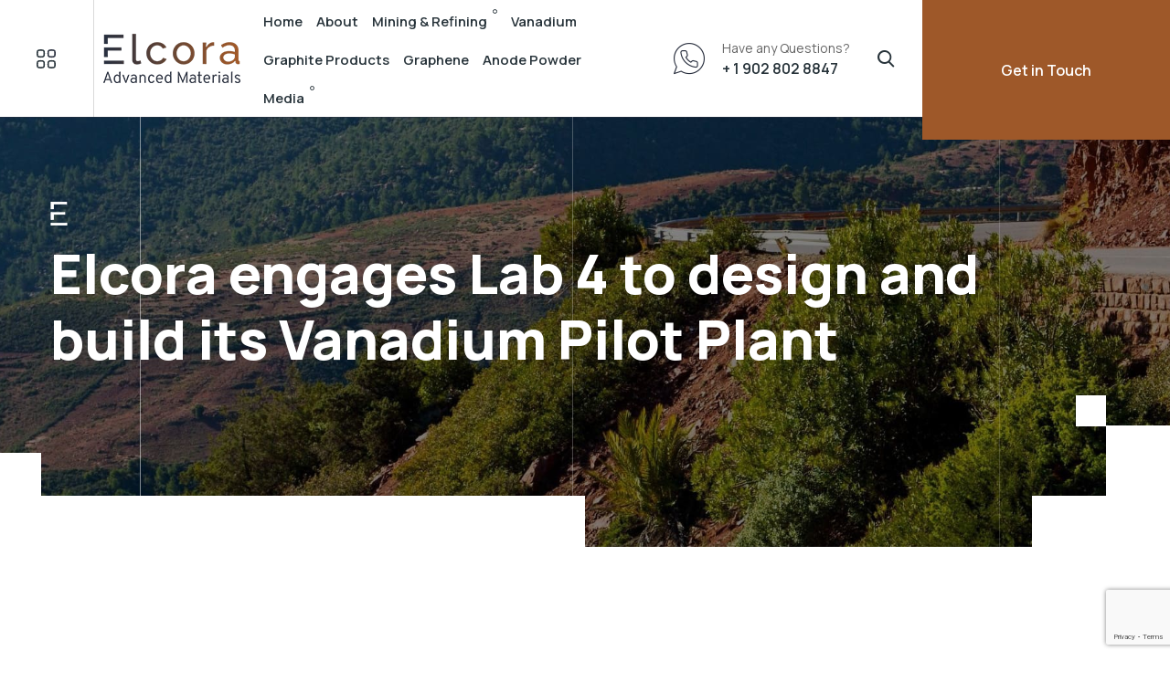

--- FILE ---
content_type: text/html; charset=UTF-8
request_url: https://www.elcoracorp.com/elcora-engages-lab-4-to-design-and-build-its-vanadium-pilot-plant/
body_size: 34256
content:

<!DOCTYPE html>
<html dir="ltr" lang="en-CA" prefix="og: https://ogp.me/ns#">
    <head>
        <meta http-equiv="Content-Type" content="text/html; charset=UTF-8">
        <meta name="viewport" content="width=device-width, initial-scale=1, maximum-scale=1">
        <meta http-equiv="X-UA-Compatible" content="IE=Edge">
        <link rel="pingback" href="https://www.elcoracorp.com/xmlrpc.php">
        <title>Elcora engages Lab 4 to design and build its Vanadium Pilot Plant</title>

		<!-- All in One SEO 4.8.1.1 - aioseo.com -->
	<meta name="description" content="Elcora is pleased to announce the engagement of Lab 4 for its Ermazon Vanadium Project in Morocco with the goal of production of vanadium pentoxide." />
	<meta name="robots" content="max-image-preview:large" />
	<meta name="author" content="admin"/>
	<meta name="msvalidate.01" content="6CF7216BDDDA240BC960B8317A779C20" />
	<link rel="canonical" href="https://www.elcoracorp.com/elcora-engages-lab-4-to-design-and-build-its-vanadium-pilot-plant/" />
	<meta name="generator" content="All in One SEO (AIOSEO) 4.8.1.1" />
		<meta property="og:locale" content="en_US" />
		<meta property="og:site_name" content="Elcora Advanced Materials - Elcora Advanced Materials" />
		<meta property="og:type" content="article" />
		<meta property="og:title" content="Elcora engages Lab 4 to design and build its Vanadium Pilot Plant" />
		<meta property="og:description" content="Elcora is pleased to announce the engagement of Lab 4 to begin the test work and process design for its Ermazon Vanadium Project in Morocco with the goal of production of vanadium pentoxide." />
		<meta property="og:url" content="https://www.elcoracorp.com/elcora-engages-lab-4-to-design-and-build-its-vanadium-pilot-plant/" />
		<meta property="og:image" content="https://www.elcoracorp.com/wp-content/uploads/2022/05/Vanadinite_3.jpg" />
		<meta property="og:image:secure_url" content="https://www.elcoracorp.com/wp-content/uploads/2022/05/Vanadinite_3.jpg" />
		<meta property="og:image:width" content="1300" />
		<meta property="og:image:height" content="867" />
		<meta property="article:published_time" content="2023-04-04T12:00:18+00:00" />
		<meta property="article:modified_time" content="2023-06-01T16:32:44+00:00" />
		<meta property="article:publisher" content="https://www.facebook.com/elcoraresources/" />
		<meta name="twitter:card" content="summary_large_image" />
		<meta name="twitter:site" content="@elcoracorp" />
		<meta name="twitter:title" content="Elcora engages Lab 4 to design and build its Vanadium Pilot Plant" />
		<meta name="twitter:description" content="Elcora is pleased to announce the engagement of Lab 4 to begin the test work and process design for its Ermazon Vanadium Project in Morocco with the goal of production of vanadium pentoxide." />
		<meta name="twitter:creator" content="@elcoracorp" />
		<meta name="twitter:image" content="https://www.elcoracorp.com/wp-content/uploads/2022/05/Vanadinite_3.jpg" />
		<script type="application/ld+json" class="aioseo-schema">
			{"@context":"https:\/\/schema.org","@graph":[{"@type":"BlogPosting","@id":"https:\/\/www.elcoracorp.com\/elcora-engages-lab-4-to-design-and-build-its-vanadium-pilot-plant\/#blogposting","name":"Elcora engages Lab 4 to design and build its Vanadium Pilot Plant","headline":"Elcora engages Lab 4 to design and build its Vanadium Pilot Plant","author":{"@id":"https:\/\/www.elcoracorp.com\/author\/admin\/#author"},"publisher":{"@id":"https:\/\/www.elcoracorp.com\/#organization"},"image":{"@type":"ImageObject","url":"https:\/\/www.elcoracorp.com\/wp-content\/uploads\/2022\/04\/Elcora_AM_logo.png","@id":"https:\/\/www.elcoracorp.com\/#articleImage","width":300,"height":107,"caption":"Elcora_AM_logo"},"datePublished":"2023-04-04T08:00:18-04:00","dateModified":"2023-06-01T12:32:44-04:00","inLanguage":"en-CA","mainEntityOfPage":{"@id":"https:\/\/www.elcoracorp.com\/elcora-engages-lab-4-to-design-and-build-its-vanadium-pilot-plant\/#webpage"},"isPartOf":{"@id":"https:\/\/www.elcoracorp.com\/elcora-engages-lab-4-to-design-and-build-its-vanadium-pilot-plant\/#webpage"},"articleSection":"Investors, News, Press Release, Vanadium, Elcora engages Lab 4, Elcora facility Bedford, Redox batteries, ultra-pure vanadium, vanadinite source materials, vanadium pentoxide, Vanadium Pilot Plant"},{"@type":"BreadcrumbList","@id":"https:\/\/www.elcoracorp.com\/elcora-engages-lab-4-to-design-and-build-its-vanadium-pilot-plant\/#breadcrumblist","itemListElement":[{"@type":"ListItem","@id":"https:\/\/www.elcoracorp.com\/#listItem","position":1,"name":"Home","item":"https:\/\/www.elcoracorp.com\/","nextItem":{"@type":"ListItem","@id":"https:\/\/www.elcoracorp.com\/elcora-engages-lab-4-to-design-and-build-its-vanadium-pilot-plant\/#listItem","name":"Elcora engages Lab 4 to design and build its Vanadium Pilot Plant"}},{"@type":"ListItem","@id":"https:\/\/www.elcoracorp.com\/elcora-engages-lab-4-to-design-and-build-its-vanadium-pilot-plant\/#listItem","position":2,"name":"Elcora engages Lab 4 to design and build its Vanadium Pilot Plant","previousItem":{"@type":"ListItem","@id":"https:\/\/www.elcoracorp.com\/#listItem","name":"Home"}}]},{"@type":"Organization","@id":"https:\/\/www.elcoracorp.com\/#organization","name":"Elcora Advanced Materials","description":"Elcora Advanced Materials","url":"https:\/\/www.elcoracorp.com\/","telephone":"+19028028847","logo":{"@type":"ImageObject","url":"https:\/\/www.elcoracorp.com\/wp-content\/uploads\/2022\/04\/Elcora_AM_logo.png","@id":"https:\/\/www.elcoracorp.com\/elcora-engages-lab-4-to-design-and-build-its-vanadium-pilot-plant\/#organizationLogo","width":300,"height":107,"caption":"Elcora_AM_logo"},"image":{"@id":"https:\/\/www.elcoracorp.com\/elcora-engages-lab-4-to-design-and-build-its-vanadium-pilot-plant\/#organizationLogo"},"sameAs":["https:\/\/www.facebook.com\/elcoraresources\/","https:\/\/twitter.com\/elcoracorp","https:\/\/ca.linkedin.com\/company\/elcora-advanced-materials"]},{"@type":"Person","@id":"https:\/\/www.elcoracorp.com\/author\/admin\/#author","url":"https:\/\/www.elcoracorp.com\/author\/admin\/","name":"admin","image":{"@type":"ImageObject","@id":"https:\/\/www.elcoracorp.com\/elcora-engages-lab-4-to-design-and-build-its-vanadium-pilot-plant\/#authorImage","url":"https:\/\/secure.gravatar.com\/avatar\/e151ef37987aedfde97f143d27895d37?s=96&d=mm&r=g","width":96,"height":96,"caption":"admin"}},{"@type":"WebPage","@id":"https:\/\/www.elcoracorp.com\/elcora-engages-lab-4-to-design-and-build-its-vanadium-pilot-plant\/#webpage","url":"https:\/\/www.elcoracorp.com\/elcora-engages-lab-4-to-design-and-build-its-vanadium-pilot-plant\/","name":"Elcora engages Lab 4 to design and build its Vanadium Pilot Plant","description":"Elcora is pleased to announce the engagement of Lab 4 for its Ermazon Vanadium Project in Morocco with the goal of production of vanadium pentoxide.","inLanguage":"en-CA","isPartOf":{"@id":"https:\/\/www.elcoracorp.com\/#website"},"breadcrumb":{"@id":"https:\/\/www.elcoracorp.com\/elcora-engages-lab-4-to-design-and-build-its-vanadium-pilot-plant\/#breadcrumblist"},"author":{"@id":"https:\/\/www.elcoracorp.com\/author\/admin\/#author"},"creator":{"@id":"https:\/\/www.elcoracorp.com\/author\/admin\/#author"},"datePublished":"2023-04-04T08:00:18-04:00","dateModified":"2023-06-01T12:32:44-04:00"},{"@type":"WebSite","@id":"https:\/\/www.elcoracorp.com\/#website","url":"https:\/\/www.elcoracorp.com\/","name":"Elcora Advanced Materials","description":"Elcora Advanced Materials","inLanguage":"en-CA","publisher":{"@id":"https:\/\/www.elcoracorp.com\/#organization"}}]}
		</script>
		<!-- All in One SEO -->

<link rel='dns-prefetch' href='//fonts.googleapis.com' />
<link rel="alternate" type="application/rss+xml" title="Elcora Advanced Materials &raquo; Feed" href="https://www.elcoracorp.com/feed/" />
<link rel='stylesheet' id='sdm-styles-css' href='https://www.elcoracorp.com/wp-content/plugins/simple-download-monitor/css/sdm_wp_styles.css?ver=6.1.9' type='text/css' media='all' />
<link rel='stylesheet' id='wp-block-library-css' href='https://www.elcoracorp.com/wp-includes/css/dist/block-library/style.min.css?ver=6.1.9' type='text/css' media='all' />
<link rel='stylesheet' id='classic-theme-styles-css' href='https://www.elcoracorp.com/wp-includes/css/classic-themes.min.css?ver=1' type='text/css' media='all' />
<style id='global-styles-inline-css' type='text/css'>
body{--wp--preset--color--black: #000000;--wp--preset--color--cyan-bluish-gray: #abb8c3;--wp--preset--color--white: #ffffff;--wp--preset--color--pale-pink: #f78da7;--wp--preset--color--vivid-red: #cf2e2e;--wp--preset--color--luminous-vivid-orange: #ff6900;--wp--preset--color--luminous-vivid-amber: #fcb900;--wp--preset--color--light-green-cyan: #7bdcb5;--wp--preset--color--vivid-green-cyan: #00d084;--wp--preset--color--pale-cyan-blue: #8ed1fc;--wp--preset--color--vivid-cyan-blue: #0693e3;--wp--preset--color--vivid-purple: #9b51e0;--wp--preset--gradient--vivid-cyan-blue-to-vivid-purple: linear-gradient(135deg,rgba(6,147,227,1) 0%,rgb(155,81,224) 100%);--wp--preset--gradient--light-green-cyan-to-vivid-green-cyan: linear-gradient(135deg,rgb(122,220,180) 0%,rgb(0,208,130) 100%);--wp--preset--gradient--luminous-vivid-amber-to-luminous-vivid-orange: linear-gradient(135deg,rgba(252,185,0,1) 0%,rgba(255,105,0,1) 100%);--wp--preset--gradient--luminous-vivid-orange-to-vivid-red: linear-gradient(135deg,rgba(255,105,0,1) 0%,rgb(207,46,46) 100%);--wp--preset--gradient--very-light-gray-to-cyan-bluish-gray: linear-gradient(135deg,rgb(238,238,238) 0%,rgb(169,184,195) 100%);--wp--preset--gradient--cool-to-warm-spectrum: linear-gradient(135deg,rgb(74,234,220) 0%,rgb(151,120,209) 20%,rgb(207,42,186) 40%,rgb(238,44,130) 60%,rgb(251,105,98) 80%,rgb(254,248,76) 100%);--wp--preset--gradient--blush-light-purple: linear-gradient(135deg,rgb(255,206,236) 0%,rgb(152,150,240) 100%);--wp--preset--gradient--blush-bordeaux: linear-gradient(135deg,rgb(254,205,165) 0%,rgb(254,45,45) 50%,rgb(107,0,62) 100%);--wp--preset--gradient--luminous-dusk: linear-gradient(135deg,rgb(255,203,112) 0%,rgb(199,81,192) 50%,rgb(65,88,208) 100%);--wp--preset--gradient--pale-ocean: linear-gradient(135deg,rgb(255,245,203) 0%,rgb(182,227,212) 50%,rgb(51,167,181) 100%);--wp--preset--gradient--electric-grass: linear-gradient(135deg,rgb(202,248,128) 0%,rgb(113,206,126) 100%);--wp--preset--gradient--midnight: linear-gradient(135deg,rgb(2,3,129) 0%,rgb(40,116,252) 100%);--wp--preset--duotone--dark-grayscale: url('#wp-duotone-dark-grayscale');--wp--preset--duotone--grayscale: url('#wp-duotone-grayscale');--wp--preset--duotone--purple-yellow: url('#wp-duotone-purple-yellow');--wp--preset--duotone--blue-red: url('#wp-duotone-blue-red');--wp--preset--duotone--midnight: url('#wp-duotone-midnight');--wp--preset--duotone--magenta-yellow: url('#wp-duotone-magenta-yellow');--wp--preset--duotone--purple-green: url('#wp-duotone-purple-green');--wp--preset--duotone--blue-orange: url('#wp-duotone-blue-orange');--wp--preset--font-size--small: 13px;--wp--preset--font-size--medium: 20px;--wp--preset--font-size--large: 36px;--wp--preset--font-size--x-large: 42px;--wp--preset--spacing--20: 0.44rem;--wp--preset--spacing--30: 0.67rem;--wp--preset--spacing--40: 1rem;--wp--preset--spacing--50: 1.5rem;--wp--preset--spacing--60: 2.25rem;--wp--preset--spacing--70: 3.38rem;--wp--preset--spacing--80: 5.06rem;}:where(.is-layout-flex){gap: 0.5em;}body .is-layout-flow > .alignleft{float: left;margin-inline-start: 0;margin-inline-end: 2em;}body .is-layout-flow > .alignright{float: right;margin-inline-start: 2em;margin-inline-end: 0;}body .is-layout-flow > .aligncenter{margin-left: auto !important;margin-right: auto !important;}body .is-layout-constrained > .alignleft{float: left;margin-inline-start: 0;margin-inline-end: 2em;}body .is-layout-constrained > .alignright{float: right;margin-inline-start: 2em;margin-inline-end: 0;}body .is-layout-constrained > .aligncenter{margin-left: auto !important;margin-right: auto !important;}body .is-layout-constrained > :where(:not(.alignleft):not(.alignright):not(.alignfull)){max-width: var(--wp--style--global--content-size);margin-left: auto !important;margin-right: auto !important;}body .is-layout-constrained > .alignwide{max-width: var(--wp--style--global--wide-size);}body .is-layout-flex{display: flex;}body .is-layout-flex{flex-wrap: wrap;align-items: center;}body .is-layout-flex > *{margin: 0;}:where(.wp-block-columns.is-layout-flex){gap: 2em;}.has-black-color{color: var(--wp--preset--color--black) !important;}.has-cyan-bluish-gray-color{color: var(--wp--preset--color--cyan-bluish-gray) !important;}.has-white-color{color: var(--wp--preset--color--white) !important;}.has-pale-pink-color{color: var(--wp--preset--color--pale-pink) !important;}.has-vivid-red-color{color: var(--wp--preset--color--vivid-red) !important;}.has-luminous-vivid-orange-color{color: var(--wp--preset--color--luminous-vivid-orange) !important;}.has-luminous-vivid-amber-color{color: var(--wp--preset--color--luminous-vivid-amber) !important;}.has-light-green-cyan-color{color: var(--wp--preset--color--light-green-cyan) !important;}.has-vivid-green-cyan-color{color: var(--wp--preset--color--vivid-green-cyan) !important;}.has-pale-cyan-blue-color{color: var(--wp--preset--color--pale-cyan-blue) !important;}.has-vivid-cyan-blue-color{color: var(--wp--preset--color--vivid-cyan-blue) !important;}.has-vivid-purple-color{color: var(--wp--preset--color--vivid-purple) !important;}.has-black-background-color{background-color: var(--wp--preset--color--black) !important;}.has-cyan-bluish-gray-background-color{background-color: var(--wp--preset--color--cyan-bluish-gray) !important;}.has-white-background-color{background-color: var(--wp--preset--color--white) !important;}.has-pale-pink-background-color{background-color: var(--wp--preset--color--pale-pink) !important;}.has-vivid-red-background-color{background-color: var(--wp--preset--color--vivid-red) !important;}.has-luminous-vivid-orange-background-color{background-color: var(--wp--preset--color--luminous-vivid-orange) !important;}.has-luminous-vivid-amber-background-color{background-color: var(--wp--preset--color--luminous-vivid-amber) !important;}.has-light-green-cyan-background-color{background-color: var(--wp--preset--color--light-green-cyan) !important;}.has-vivid-green-cyan-background-color{background-color: var(--wp--preset--color--vivid-green-cyan) !important;}.has-pale-cyan-blue-background-color{background-color: var(--wp--preset--color--pale-cyan-blue) !important;}.has-vivid-cyan-blue-background-color{background-color: var(--wp--preset--color--vivid-cyan-blue) !important;}.has-vivid-purple-background-color{background-color: var(--wp--preset--color--vivid-purple) !important;}.has-black-border-color{border-color: var(--wp--preset--color--black) !important;}.has-cyan-bluish-gray-border-color{border-color: var(--wp--preset--color--cyan-bluish-gray) !important;}.has-white-border-color{border-color: var(--wp--preset--color--white) !important;}.has-pale-pink-border-color{border-color: var(--wp--preset--color--pale-pink) !important;}.has-vivid-red-border-color{border-color: var(--wp--preset--color--vivid-red) !important;}.has-luminous-vivid-orange-border-color{border-color: var(--wp--preset--color--luminous-vivid-orange) !important;}.has-luminous-vivid-amber-border-color{border-color: var(--wp--preset--color--luminous-vivid-amber) !important;}.has-light-green-cyan-border-color{border-color: var(--wp--preset--color--light-green-cyan) !important;}.has-vivid-green-cyan-border-color{border-color: var(--wp--preset--color--vivid-green-cyan) !important;}.has-pale-cyan-blue-border-color{border-color: var(--wp--preset--color--pale-cyan-blue) !important;}.has-vivid-cyan-blue-border-color{border-color: var(--wp--preset--color--vivid-cyan-blue) !important;}.has-vivid-purple-border-color{border-color: var(--wp--preset--color--vivid-purple) !important;}.has-vivid-cyan-blue-to-vivid-purple-gradient-background{background: var(--wp--preset--gradient--vivid-cyan-blue-to-vivid-purple) !important;}.has-light-green-cyan-to-vivid-green-cyan-gradient-background{background: var(--wp--preset--gradient--light-green-cyan-to-vivid-green-cyan) !important;}.has-luminous-vivid-amber-to-luminous-vivid-orange-gradient-background{background: var(--wp--preset--gradient--luminous-vivid-amber-to-luminous-vivid-orange) !important;}.has-luminous-vivid-orange-to-vivid-red-gradient-background{background: var(--wp--preset--gradient--luminous-vivid-orange-to-vivid-red) !important;}.has-very-light-gray-to-cyan-bluish-gray-gradient-background{background: var(--wp--preset--gradient--very-light-gray-to-cyan-bluish-gray) !important;}.has-cool-to-warm-spectrum-gradient-background{background: var(--wp--preset--gradient--cool-to-warm-spectrum) !important;}.has-blush-light-purple-gradient-background{background: var(--wp--preset--gradient--blush-light-purple) !important;}.has-blush-bordeaux-gradient-background{background: var(--wp--preset--gradient--blush-bordeaux) !important;}.has-luminous-dusk-gradient-background{background: var(--wp--preset--gradient--luminous-dusk) !important;}.has-pale-ocean-gradient-background{background: var(--wp--preset--gradient--pale-ocean) !important;}.has-electric-grass-gradient-background{background: var(--wp--preset--gradient--electric-grass) !important;}.has-midnight-gradient-background{background: var(--wp--preset--gradient--midnight) !important;}.has-small-font-size{font-size: var(--wp--preset--font-size--small) !important;}.has-medium-font-size{font-size: var(--wp--preset--font-size--medium) !important;}.has-large-font-size{font-size: var(--wp--preset--font-size--large) !important;}.has-x-large-font-size{font-size: var(--wp--preset--font-size--x-large) !important;}
.wp-block-navigation a:where(:not(.wp-element-button)){color: inherit;}
:where(.wp-block-columns.is-layout-flex){gap: 2em;}
.wp-block-pullquote{font-size: 1.5em;line-height: 1.6;}
</style>
<link rel='stylesheet' id='contact-form-7-css' href='https://www.elcoracorp.com/wp-content/plugins/contact-form-7/includes/css/styles.css?ver=5.7.7' type='text/css' media='all' />
<link rel='stylesheet' id='wpcf7-redirect-script-frontend-css' href='https://www.elcoracorp.com/wp-content/plugins/wpcf7-redirect/build/css/wpcf7-redirect-frontend.min.css?ver=1.1' type='text/css' media='all' />
<link rel='stylesheet' id='energium-theme-css' href='https://www.elcoracorp.com/wp-content/themes/energium/css/theme.css?ver=6.1.9' type='text/css' media='all' />
<style id='energium-theme-inline-css' type='text/css'>

        body:not(.wp-admin),
        .editor-styles-wrapper,
        body:not(.wp-admin) input,
        .editor-styles-wrapper input,
        body:not(.wp-admin) textarea,
        .editor-styles-wrapper textarea,
        body:not(.wp-admin) select,
        .grid-listing .grid-item,
        .case-study-grid-listing .grid-item,
        .elementor-widget-image-box .elementor-image-box-wrapper .elementor-image-box-content .elementor-image-box-description,
        .error-404-info-text,
        .elementor-widget-energium_image_carousel .energium-image-slider-widget .slider-item .elementor-image-carousel-caption,
        .energium-image-slider-widget .slider-item-description {font-family: Manrope, Arial, Helvetica, sans-serif; font-size: 16px; line-height: 1.875em; text-transform: none; letter-spacing: 0em; word-spacing: 0px; font-style: normal; font-weight: 400; }
    
        .post-more-button,
        .filter-control-wrapper .filter-control-list .dots .dot {font-size: 16px; }
    
        p,
        .filter-control-wrapper .filter-control-list .dots .dot {line-height: 1.875em; }
    
        .post-excerpt,
        .woocommerce form label,
        .post-content,
        .service-item .service-item-excerpt {font-size: 16px; line-height: 1.875em; font-weight: 400; }
    
        body .content-wrapper .elementor-widget-text-editor,
        .elementor-icon-list-items .elementor-icon-list-item .elementor-icon-list-text,
        .footer .widget_nav_menu ul li,
        .footer .widget_archive ul li,
        .footer .widget_categories ul li,
        .widget_pages ul li {font-family: Manrope, Arial, Helvetica, sans-serif; }
    
        .result-box .result-box-value,
        .special-title .special-title-backward,
        .energium-heading .energium-subheading,
        .elementor-widget-energium_special_text .special-text,
        .page-title-wrapper .page-title-additional {font-family: Roboto, Arial, Helvetica, sans-serif; font-weight: 400; }
    
        h1, h2, h3, h4, h5, h6,
        .page-title-container .page-title-box .page-title,
        body .elementor-widget-heading .elementor-heading-title,
        .woocommerce-Reviews-title,
        .woocommerce .comment-reply-title,
        .cart_totals h2,
        .woocommerce-account .woocommerce-EditAccountForm fieldset legend,
        .elementor-widget-image-box .elementor-image-box-wrapper .elementor-image-box-content .elementor-image-box-title,
        .wpforms-form .wpforms-title,
        .wp-block-search .wp-block-search__label,
        .wp-block-woocommerce-product-search .wc-block-product-search__label {font-family: Manrope, Arial, Helvetica, sans-serif; text-transform: none; font-style: normal; }
    
        .logo,
        .mobile-header-menu-container .header-mobile-contacts .contact-item,
        .top-bar,
        .wrapper-info .additional-text-title,
        .post-categories a.post-category-item,
        .post-meta-header .post-meta-item,
        .single-post .post-meta-footer .post-meta-item,
        .post-comment-buttons a,
        .post-comment-author,
        .post-comment-date,
        div.wpforms-container.wpforms-container-full .wpforms-form .wpforms-field-label,
        .widget_energium_featured_posts_widget .featured-posts-item-link,
        .widget_energium_featured_posts_widget .featured-posts-item-date,
        .wp-block-latest-posts .wp-block-latest-posts__post-date,
        .wp-block-latest-comments .wp-block-latest-comments__comment-date,
        .portfolio-item .post-title,
        .team-experience-item-title,
        .team-experience-item-period,
        .team-item .post-title,
        .project-item-wrapper .post-title,
        .project-post-meta .project-post-meta-label,
        .vacancy-info,
        .vacancy-item .vacancy-item-header,
        .vacancy-item .vacancy-item-salary,
        .help-item .help-item-title,
        .energium-step-widget .step-bg-number,
        .energium-step-widget .step-number,
        .energium-testimonial-carousel-widget .testimonial-carousel-wrapper .author-name,
        .elementor-widget-accordion .elementor-accordion .elementor-tab-title,
        .filter-control-wrapper .filter-control-list .dots .dot,
        .widget_recent_comments ul .recentcomments,
        .wp-block-latest-comments .wp-block-latest-comments__comment-meta,
        .widget_archive ul li,
        .wp-block-archives li,
        .widget_categories ul li,
        .wp-block-categories li,
        .widget_energium_featured_posts_widget .featured-posts-item-link,
        .widget_recent_entries li,
        .wp-block-latest-posts li a,
        .widget_meta ul li,
        .widget_pages ul li,
        .widget_nav_menu ul li,
        .widget_rss ul a.rsswidget,
        .wp-block-rss .wp-block-rss__item-title,
        .post-meta-footer .post-meta-item-tags,
        .post-comment-author,
        .content-wrapper .wp-block-pullquote blockquote cite,
        .block-editor-block-list__layout .wp-block-pullquote blockquote cite,
        .post-more-button a,
        .post-quote .post-quote-author,
        .post-navigation-link,
        .post-navigation-title,
        .post-navigation-categories,
        .energium-price-item-widget .price-item .price-item-title,
        .energium-price-item-widget .price-item .price-item-container,
        .energium-person-widget .person-name,
        .elementor-widget-counter .elementor-counter .elementor-counter-title,
        .banner-widget .banner-subtitle,
        .energium_tabs_widget .energium_tabs_titles_container .energium_tab_title_item,
        .elementor-widget-energium_countdown .countdown_separator,
        .elementor-widget-energium_countdown .countdown_digits,
        .elementor-widget-energium_countdown .countdown_digits_placeholder,
        .energium_content_slider_widget .energium_content_slider_title,
        body .content-wrapper blockquote cite,
        .block-editor-block-list__layout blockquote cite,
        .editor-styles-wrapper blockquote cite,
        .elementor-widget-image-box .elementor-image-box-wrapper .elementor-image-box-content .elementor-image-box-title,
        .energium_content_slider_widget .slick-navigation .slick-arrow,
        .widget_calendar caption, 
        .wp-block-calendar caption,
        .widget_rss ul a.rsswidget,
        .widget_rss .rss-date,
        .widget_rss cite,
        .result-box,
        .energium-heading .energium-heading-content,
        .single-product.woocommerce div.product .product_meta .product_meta_item.tagged_as a,
        .elementor-widget-energium_vertical_text .vertical-text,
        .energium-image-slider-widget .slider-item-title,
        .elementor-widget-progress .elementor-widget-container .elementor-title,
        .elementor-widget-progress .elementor-progress-bar,
        .energium-content-slider-widget .bottom-area .content-slider-contacts,
        .callback,
        .elementor-widget-energium_custom_menu ul li a,
        .error-404-code,
        .energium-file-widget .file-item .file-item-title {font-family: Manrope, Arial, Helvetica, sans-serif; }
    
        h1,
        body .elementor-widget-heading h1.elementor-heading-title {letter-spacing: 0em; word-spacing: 0px; font-weight: 700; }
    
            @media only screen and (min-width: 576px) {
                h1,
                .editor-styles-wrapper .block-editor-block-list__layout h1,
                .page-title-container .page-title-box,
                body .elementor-widget-heading h1.elementor-heading-title {
                    font-size: 45px;
                }
            }
            @media only screen and (min-width: 992px) {
                h1,
                .editor-styles-wrapper .block-editor-block-list__layout h1,
                .page-title-container .page-title-box,
                body .elementor-widget-heading h1.elementor-heading-title {font-size: 60px; line-height: 1.1em; }
            }
        
        h2,
        .editor-styles-wrapper .block-editor-block-list__layout h2,
        body .elementor-widget-heading h2.elementor-heading-title {letter-spacing: 0em; word-spacing: 0px; font-weight: 700; }
    
        @media only screen and (min-width: 576px) {
            h2,
            .editor-styles-wrapper .block-editor-block-list__layout h2,
            body .elementor-widget-heading h2.elementor-heading-title {font-size: 35px; line-height: 1.25em; }
        }
    
        h3,
        .editor-styles-wrapper .block-editor-block-list__layout h3,
        body .elementor-widget-heading h3.elementor-heading-title,
        .woocommerce-Reviews-title {letter-spacing: 0em; word-spacing: 0px; font-weight: 700; }
    
        @media only screen and (min-width: 576px) {
            h3,
            .editor-styles-wrapper .block-editor-block-list__layout h3,
            body .elementor-widget-heading h3.elementor-heading-title,
            .woocommerce-Reviews-title {font-size: 25px; line-height: 1.4167em; }
        }
    
        h4,
        .editor-styles-wrapper .block-editor-block-list__layout h4,
        .woocommerce .comment-reply-title,
        body .elementor-widget-heading h4.elementor-heading-title,
        .cart_totals h2,
        .woocommerce-checkout h3,
        .widget h2.widgettitle,
         
        .sidebar .widget-wrapper > .wp-block-title h1, 
        .sidebar .widget-wrapper > .wp-block-title h2, 
        .sidebar .widget-wrapper > .wp-block-title h3, 
        .sidebar .wp-block-group__inner-container > .wp-block-title h1, 
        .sidebar .wp-block-group__inner-container > .wp-block-title h2, 
        .sidebar .wp-block-group__inner-container > .wp-block-title h3 {letter-spacing: 0em; word-spacing: 0px; font-weight: 700; }
    
        @media only screen and (min-width: 576px) {
            h4,
            .editor-styles-wrapper .block-editor-block-list__layout h4,
            body .elementor-widget-heading h4.elementor-heading-title,
            .woocommerce .comment-reply-title,
            .woocommerce-checkout h3,
            .cart_totals h2,
            .wp-block-search .wp-block-search__label,
            .wp-block-woocommerce-product-search .wc-block-product-search__label,
            .widget-wrapper > .wp-block-title h1,
            .widget-wrapper > .wp-block-title h2,
            .widget-wrapper > .wp-block-title h3,
            .wp-block-group__inner-container > .wp-block-title h1,
            .wp-block-group__inner-container > .wp-block-title h2,
            .wp-block-group__inner-container > .wp-block-title h3,
            .widget h2.widgettitle {font-size: 20px; line-height: 1.6em; }
        }
    
        h5,
        .editor-styles-wrapper .block-editor-block-list__layout h5,
        .wpforms-form .wpforms-title,
        body .elementor-widget-heading h5.elementor-heading-title,
        .woocommerce-account h3,
        .woocommerce-account .woocommerce-EditAccountForm fieldset legend,
        .outer-form-wrapper h2,
        .woocommerce-MyAccount-content h2,
        .woocommerce-order h2 {letter-spacing: 0em; word-spacing: 0px; font-weight: 700; }
    
        @media only screen and (min-width: 576px) {
            h5,
            .editor-styles-wrapper .block-editor-block-list__layout h5,
            .wpforms-form .wpforms-title,
            body .elementor-widget-heading h5.elementor-heading-title,
            .woocommerce-account h3,
            .woocommerce-account .woocommerce-EditAccountForm fieldset legend,
            .outer-form-wrapper h2,
            .woocommerce-MyAccount-content h2,
            .woocommerce-order h2 {font-size: 18px; line-height: 1.7776em; }
        }
    
        h6,
        .editor-styles-wrapper .block-editor-block-list__layout h6,
        body .elementor-widget-heading h6.elementor-heading-title {letter-spacing: 0em; word-spacing: 0px; font-weight: 700; }
    
        @media only screen and (min-width: 576px) {
            h6,
            .editor-styles-wrapper .block-editor-block-list__layout h6,
            body .elementor-widget-heading h6.elementor-heading-title {font-size: 16px; line-height: 1.75em; }
        }
    
        .energium-button,
        .wp-block-button .wp-block-button__link,
        button,
        input[type="submit"],
        input[type="button"],
        input[type="reset"],
        div.wpforms-container.wpforms-container-full .wpforms-form input[type="submit"],
        div.wpforms-container.wpforms-container-full .wpforms-form button[type="submit"],
        div.wpforms-container.wpforms-container-full .wpforms-form .wpforms-page-button,
        .sidebar .wp-block-cover .wp-block-button:not(.is-style-fill) .wp-block-button__link,
        .slide-sidebar-wrapper .wp-block-cover .wp-block-button:not(.is-style-fill) .wp-block-button__link,
        .footer-widgets .wp-block-cover .wp-block-button:not(.is-style-fill) .wp-block-button__link {font-family: Manrope, Arial, Helvetica, sans-serif; font-size: 14px; text-transform: none; letter-spacing: 0em; word-spacing: 0px; font-style: normal; font-weight: 500; }
    
        .top-bar {
            color: #b7b7b7;
        }
    
        .top-bar a,
        .top-bar .contact-item span.contact-item-value {
            color: #ffffff;
        }
    
        .top-bar a:hover {
            color: #9e5829;
        }
    
        .wrapper-contacts .contact-item:not(:last-child):after,
        .top-bar-socials-label:after {
            background-color: #674532;
        }
    
        .top-bar {
            background-color: #282f3e;
        }
    
        .header,
        .mobile-header,
        .callback .callback-title {
            color: #666666;
        }
    
        .header a,
        .header .main-menu > li > a,
        .header .logo-link .logo-site-name,
        .header .header-icon,
        .mobile-header a,
        .mobile-header .logo-link .logo-site-name,
        .mobile-header .header-icon,
        .mobile-header-menu-container a,
        .mobile-header-menu-container .logo-link .logo-site-name,
        .mobile-header-menu-container .header-icon,
        .error-404-header .logo-link .logo-site-name,
        .mini-cart .mini-cart-trigger,
        .mini-cart .mini-cart-trigger:hover,
        .mobile-header-menu-container,
        .callback .callback-text,
        .menu-close .menu-close-icon,
        .mobile-header-menu-container .header-mobile-contacts .contact-item .contact-item-value,
        .mobile-header-menu-container .header-mobile-contacts .contact-item .contact-item-value a,
        .mobile-header-menu-container .main-menu > li .sub-menu-trigger,
        .mobile-header-menu-container .header-mobile-contacts .contact-item .contact-item-label,
         
        .header .main-menu > li.current-menu-item > a:not([href *= "/#"]),
        .mobile-header-menu-container .main-menu li.current-menu-item > a:not([href *= "/#"]) {
            color: #27333a;
        }
        .mobile-header .menu-trigger .hamburger span {
            background-color: #27333a;
        }
        .dropdown-trigger .dropdown-trigger-item.colors-light svg .cls-1 {
            stroke: #27333a;
        }
    
        .site-search .search-form .search-form-field::-webkit-input-placeholder {
             color: #9ca4a9;
        }
        .site-search .search-form .search-form-field:-moz-placeholder {
             color: #9ca4a9;
        }
        .site-search .search-form .search-form-field::-moz-placeholder {
             color: #9ca4a9;
        }
        .site-search .search-form .search-form-field:-ms-input-placeholder {
            color: #9ca4a9;
        }
    
        .mobile-header-menu-container .header-mobile-contacts .contact-item:before,
        .header .main-menu > li > a:hover,
        .header .main-menu > li.current-menu-ancestor > a,
        .header .main-menu > li.current-menu-parent > a,
        .header .main-menu > li.current-menu-item > a:not([href *= "/#"]),
        .mobile-header-menu-container .main-menu li.active > a,
        .mobile-header-menu-container .main-menu li.current-menu-ancestor > a,
        .mobile-header-menu-container .main-menu li.current-menu-parent > a,
        .mobile-header-menu-container .main-menu li.current-menu-item > a:not([href *= "/#"]),
        .callback:before,
        .header .header-icon .search-trigger-icon:hover,
        .menu-close .menu-close-icon:hover,
        .mobile-header-menu-container .header-mobile-contacts .contact-item .contact-item-value a:hover,
        .header .main-menu > li.current-menu-item > a:not([href *= "/#"]):hover,
        .mobile-header-menu-container .main-menu li.current-menu-item > a:not([href *= "/#"]):hover {
            color: #292f3e;
        }
        .dropdown-trigger .dropdown-trigger-item.colors-light svg .cls-2 {
            stroke: #292f3e;
        }
    
        .site-search,
        .dropdown-trigger .dropdown-trigger-item.colors-light.separated,
        .mobile-header-menu-container .main-menu > li > ul.sub-menu,
        .mobile-header-menu-container .main-menu > li {
            border-color: #d9d9d9;
        }
    
        .header,
        .mobile-header,
        .site-search,
        .mobile-header-menu-container,
        .header.sticky-header-on.sticky-ready .sticky-wrapper,
        .mobile-header.sticky-header-on.sticky-ready .sticky-wrapper {
            background-color: #ffffff;
        }
        .mini-cart .mini-cart-count > span {
            border-color: #ffffff;
        }
    
        .header .energium-button, 
        .mobile-header .energium-button, 
        .mobile-header-menu-container .energium-button,
        .mobile-header-menu-container .wrapper-socials li a {
            color: #27333a;
        }
    
        .mobile-header-menu-container .wrapper-socials li a {
            border-color: #9e5829;
        }
    
        .header .energium-button:hover, 
        .mobile-header .energium-button:hover, 
        .mobile-header-menu-container .energium-button:hover,
        .header a.header-button,
        .header a.header-button:hover,
        .mobile-header-menu-container .wrapper-socials li a:hover {
            color: #ffffff;
        }
    
        .mobile-header-menu-container .wrapper-socials li a:hover {
            border-color: #9e5829;
        }
    
        .header-button,
        .mobile-header-menu-container .wrapper-socials li a:hover {
            background-color: #9e5829;
        }
    
        .page-title-container .page-title-additional {
            color: #b7b7b7;
        }
    
        .page-title-wrapper,
        .body-container .page-title-wrapper a,
        .edit-post-visual-editor__post-title-wrapper,
        .edit-post-visual-editor__post-title-wrapper a {
            color: #ffffff;
        }
        .breadcrumbs .delimiter {
            background-color: #ffffff;
        }
    
        .body-container .page-title-wrapper a:hover,
        .edit-post-visual-editor__post-title-wrapper a:hover {
            color: #a15928;
        }
    
        .page-title-container,
        .edit-post-visual-editor__post-title-wrapper {
            background-color: #282f3e;
        }
    
        .footer,
        .footer .footer-additional-menu li a,
        .footer-widgets .widget_energium_featured_posts_widget .featured-posts-item-link,
        .footer-widgets .widget_recent_entries ul li a,
        .footer-widgets .wp-block-latest-posts li a,
        .footer-widgets .widget_recent_comments ul .recentcomments,
        .footer-widgets .widget_categories ul li:hover li,
         
        .footer-widgets div.wpforms-container-full .wpforms-form .energium-form-field .energium-label-wrapper label, 
        .footer-widgets form .energium-form-field .energium-label-wrapper label {
            color: #b7b7b7;
        }
    
        .footer input,
        .footer textarea,
        .footer select,
        .footer .widget-title,
        .footer .widget_text,
        .footer .widget_energium_banner_widget .banner-widget-wrapper,
        .footer .widget_energium_banner_widget .banner-widget-wrapper .banner-title,
        .footer .widget_search .search-form .search-form-icon,
        .footer .widget_archive .post-count,
        .footer .wp-block-archives .post-count,
        .footer .widget_categories .post-count, 
        .footer .wp-block-categories .post-count,
        .footer .widget_rss cite,
        .footer .wp-block-rss .wp-block-rss__item-author,
        .footer .widget_media_gallery .gallery .gallery-icon a:after,
        .footer .widget_media_audio .mejs-container .mejs-button > button,
        .footer .widget_media_audio .mejs-container .mejs-time,
        .footer .widget_media_audio .mejs-container .mejs-duration,
        .footer .wp-video .mejs-container .mejs-button > button,
        .footer .wp-video .mejs-container .mejs-time,
        .footer .wp-video .mejs-container .mejs-duration,
        .footer-widgets input[type="text"],
        .footer-widgets input[type="email"],
        .footer-widgets input[type="url"],
        .footer-widgets input[type="password"],
        .footer-widgets input[type="search"],
        .footer-widgets input[type="number"],
        .footer-widgets input[type="tel"],
        .footer-widgets input[type="range"],
        .footer-widgets input[type="date"],
        .footer-widgets input[type="month"],
        .footer-widgets input[type="week"],
        .footer-widgets input[type="time"],
        .footer-widgets input[type="datetime"],
        .footer-widgets input[type="datetime-local"],
        .footer-widgets input[type="color"],
        .footer-widgets select,
        .footer-widgets .select2-container .select2-selection--single,
        .footer-widgets textarea,
        .footer-widgets div.wpforms-container-full .wpforms-form .energium-form-field input[type="text"], 
        .footer-widgets div.wpforms-container-full .wpforms-form .energium-form-field input[type="email"], 
        .footer-widgets div.wpforms-container-full .wpforms-form .energium-form-field input[type="url"], 
        .footer-widgets div.wpforms-container-full .wpforms-form .energium-form-field input[type="password"], 
        .footer-widgets div.wpforms-container-full .wpforms-form .energium-form-field input[type="search"], 
        .footer-widgets div.wpforms-container-full .wpforms-form .energium-form-field input[type="number"], 
        .footer-widgets div.wpforms-container-full .wpforms-form .energium-form-field input[type="tel"], 
        .footer-widgets div.wpforms-container-full .wpforms-form .energium-form-field input[type="date"], 
        .footer-widgets div.wpforms-container-full .wpforms-form .energium-form-field input[type="month"], 
        .footer-widgets div.wpforms-container-full .wpforms-form .energium-form-field input[type="week"], 
        .footer-widgets div.wpforms-container-full .wpforms-form .energium-form-field input[type="time"], 
        .footer-widgets div.wpforms-container-full .wpforms-form .energium-form-field input[type="datetime"], 
        .footer-widgets div.wpforms-container-full .wpforms-form .energium-form-field input[type="datetime-local"], 
        .footer-widgets div.wpforms-container-full .wpforms-form .energium-form-field input[type="color"], 
        .footer-widgets div.wpforms-container-full .wpforms-form .energium-form-field select, 
        .footer-widgets div.wpforms-container-full .wpforms-form .energium-form-field textarea, 
        .footer-widgets form .energium-form-field input[type="text"], 
        .footer-widgets form .energium-form-field input[type="email"], 
        .footer-widgets form .energium-form-field input[type="url"], 
        .footer-widgets form .energium-form-field input[type="password"], 
        .footer-widgets form .energium-form-field input[type="search"], 
        .footer-widgets form .energium-form-field input[type="number"], 
        .footer-widgets form .energium-form-field input[type="tel"], 
        .footer-widgets form .energium-form-field input[type="date"], 
        .footer-widgets form .energium-form-field input[type="month"], 
        .footer-widgets form .energium-form-field input[type="week"], 
        .footer-widgets form .energium-form-field input[type="time"], 
        .footer-widgets form .energium-form-field input[type="datetime"], 
        .footer-widgets form .energium-form-field input[type="datetime-local"], 
        .footer-widgets form .energium-form-field input[type="color"], 
        .footer-widgets form .energium-form-field select, 
        .footer-widgets form .energium-form-field textarea,
        .footer-widgets .wpforms-field-select .energium-form-field .choices .choices__inner,
        .footer-widgets .select2-container--default .select2-results__option.select2-results__option--highlighted[aria-selected], 
        .footer-widgets .select2-container--default .select2-results__option.select2-results__option--highlighted[data-selected],
        .footer-widgets .widget_search .search-form .search-form-icon,
        .footer-widgets .widget_energium_featured_posts_widget .featured-posts-item-link,
        .footer-widgets .widget_recent_entries ul li a,
        .footer-widgets .wp-block-latest-posts li a,
        .footer-widgets .widget_recent_comments ul .recentcomments a,
        .footer-widgets .wp-block-latest-comments li a,
        .footer-widgets .widget_rss cite,
        .footer-widgets .widget_rss ul a.rsswidget,
        .footer-widgets .wp-block-rss .wp-block-rss__item-title a,
        .footer-widgets .wp-block-rss .wp-block-rss__item-author,
        .footer-widgets .widget .widget-title a,
        .footer-widgets .widget_pages .widget-wrapper > ul li > a,
        .footer-widgets .wp-block-page-list li.wp-block-pages-list__item a,
        .footer-widgets .widget_meta ul li > a,
        .footer-widgets .widget_categories ul li > a, 
        .footer-widgets .widget_categories ul li .widget-archive-trigger, 
        .footer-widgets .widget_archive ul li > a,
        .footer-widgets .wp-block-loginout,
        .footer-widgets .wp-block-loginout a,
        
        .footer-widgets .widget_pages ul li .widget-archive-trigger,
        .footer-widgets .wp-block-page-list .wp-block-pages-list__item .widget-archive-trigger,
         
        .footer-widgets .wp-block-search .wp-block-search__label,
        .footer-widgets .wp-block-woocommerce-product-search .wc-block-product-search__label,
        .footer-widgets .wp-block-woocommerce-product-search .wc-block-product-search__fields .wc-block-product-search__button:not(.customize-partial-edit-shortcut-button):not(.components-button):not([class*="elementor"]),
        .footer-widgets h1,
        .footer-widgets h2,
        .footer-widgets h3,
        .footer-widgets h4,
        .footer-widgets h5,
        .footer-widgets h6,
        .footer-widgets .widget_categories ul li a,
        .footer-widgets ul.wp-block-categories li a,
        .footer-widgets .widget_product_tag_cloud .tagcloud .tag-cloud-link,
        .footer-widgets .widget_tag_cloud .tagcloud .tag-cloud-link,
        .footer-widgets .wp-block-tag-cloud .tag-cloud-link,
        .footer-widgets .widget_archive ul li > a,
        .footer-widgets .wp-block-archives li > a,
         
        .footer-widgets .wp-block-social-links:not(.is-style-logos-only):not(.is-style-pill-shape):not(.has-icon-color) .wp-block-social-link svg,
        .footer-widgets .wrapper-socials a,
         
        .footer-widgets div.wpforms-container-full .wpforms-form .energium-form-field:focus-within .energium-label-wrapper label, 
        .footer-widgets div.wpforms-container-full .wpforms-form .energium-form-field.not-empty .energium-label-wrapper label, 
        .footer-widgets .energium-form-field:focus-within .energium-label-wrapper label, 
        .footer-widgets form .energium-form-field.not-empty .energium-label-wrapper label,
        .footer-widgets div.wpforms-container.wpforms-container-full .wpforms-form .wpforms-field-number-slider .wpforms-field-number-slider-hint,
        .footer-widgets .widget_energium_contacts_widget .energium-contacts-widget-field-text,
        
        .footer-widgets .widget_nav_menu ul li a, 
        .footer-widgets .widget_energium_nav_menu_widget ul li a,
        .footer-widgets .widget_price_filter .price_slider_amount .price_label,
        .footer-widgets .wc-block-grid__products .wc-block-grid__product .wc-block-grid__product-link .wc-block-grid__product-title,
        .footer-widgets .widget div[class*="wp-block-"] .wc-block-review-list-item__item .wc-block-review-list-item__product a,
        .footer-widgets .widget div[class*="wp-block-"] .wc-block-review-list-item__item .wc-block-review-list-item__author,
        .footer-widgets ul.product_list_widget li a .product-title,
        .footer-widgets .widget_shopping_cart .cart_list li .content-woocommerce-wrapper h6 a,
        .footer-widgets .widget_layered_nav_filters ul .chosen a,
        .footer-widgets .widget_rating_filter ul li a,
        .footer-widgets .widget_rating_filter ul li.chosen a:after,
        .footer .footer-menu a,
        .footer .footer-menu li.current-menu-item > a:not([href *= "/#"]) {
            color: #ffffff;
        }
         
        .footer-widgets .wp-block-social-links:not(.is-style-logos-only):not(.is-style-pill-shape):not(.has-icon-color) .wp-block-social-link svg {
            fill: #ffffff;
        }
        
        .footer .widget_media_audio .mejs-controls .mejs-horizontal-volume-slider .mejs-horizontal-volume-current, 
        .footer .widget_media_audio .mejs-controls .mejs-time-rail .mejs-time-loaded,
        .footer .wp-video .mejs-volume-current,
        .footer .wp-video .mejs-volume-handle,
         
        .footer .widget_media_audio .mejs-controls .mejs-horizontal-volume-slider .mejs-horizontal-volume-total, 
        .footer .widget_media_audio .mejs-controls .mejs-time-rail .mejs-time-total,
        .footer .mejs-controls .mejs-horizontal-volume-slider .mejs-horizontal-volume-total, 
        .footer .mejs-controls .mejs-time-rail .mejs-time-total,
        .footer .mejs-volume-total,
        
        .footer-widgets .wp-block-social-links:not(.is-style-logos-only):not(.is-style-pill-shape):not(.has-icon-background-color) .wp-block-social-link:hover,
        .footer-widgets .wrapper-socials a:hover,
        .footer .footer-menu li.current-menu-item > a:not([href *= "/#"]) {
            background-color: #ffffff;
        }
        
        .footer .content-inner ul:not([class*="elementor"]) > li:not([class*="elementor"]):before,
        .footer .content-single-post ul:not([class*="elementor"]) > li:not([class*="elementor"]):before,
        .footer .single_portfolio_content ul:not([class*="elementor"]) > li:not([class*="elementor"]):before,
        .footer .energium_comments__item-text ul:not([class*="elementor"]) > li:not([class*="elementor"]):before,
        .footer .single_recipe_content ul:not([class*="elementor"]) > li:not([class*="elementor"]):before,
         
        .footer-widgets .wp-block-social-links:not(.is-style-logos-only):not(.is-style-pill-shape):not(.has-icon-background-color) .wp-block-social-link:hover,
        .footer-widgets .wrapper-socials a:hover {
            border-color: #ffffff;
        }
    
        .footer .widget_categories li.cat-item-hierarchical, 
        .footer .wp-block-categories li.cat-item-hierarchical,
        .footer .widget_energium_featured_posts_widget .featured-posts-item-date,
        .footer .widget_nav_menu .widget-menu-trigger,
        .footer .select2-container--default .select2-selection--single .select2-selection__placeholder,
        .footer-widgets .widget_energium_featured_posts_widget .featured-posts-item-date,
        .footer-widgets .widget_recent_entries ul li .post-date,
        .footer-widgets .wp-block-latest-posts li .wp-block-latest-posts__post-date,
        .footer-widgets .widget_rss .rss-date,
        .footer-widgets .wp-block-rss .wp-block-rss__item-publish-date,
        .footer-widgets .wp-block-latest-comments li .wp-block-latest-comments__comment-meta,
        .footer-widgets .energium-form-field .select-wrap:after,
        .footer-widgets div.wpforms-container .wpforms-form .choices[data-type*="select-one"]:after,
        .footer-widgets .widget_energium_contacts_widget .energium-contacts-widget-field-label,
        .footer-widgets .wc-block-grid__products .wc-block-grid__product .wc-block-grid__product-price del,
        .footer-widgets .widget div[class*="wp-block-"] .wc-block-review-list-item__item .wc-block-review-list-item__published-date,
        .footer-widgets ul.product_list_widget li .price_wrapper del,
        .footer-widgets .widget_shopping_cart .cart_list li .content-woocommerce-wrapper .quantity {
            color: #818181;
        }
        .footer input[type="text"]::-webkit-input-placeholder,
        .footer input[type="email"]::-webkit-input-placeholder,
        .footer input[type="url"]::-webkit-input-placeholder,
        .footer input[type="password"]::-webkit-input-placeholder,
        .footer input[type="search"]::-webkit-input-placeholder,
        .footer input[type="tel"]::-webkit-input-placeholder, 
        .footer input[type="number"]::-webkit-input-placeholder, 
        .footer input[type="date"]::-webkit-input-placeholder, 
        .footer input[type="month"]::-webkit-input-placeholder, 
        .footer input[type="week"]::-webkit-input-placeholder, 
        .footer input[type="time"]::-webkit-input-placeholder, 
        .footer input[type="datetime"]::-webkit-input-placeholder, 
        .footer input[type="datetime-local"]::-webkit-input-placeholder, 
        .footer textarea::-webkit-input-placeholder,
        .footer div.wpforms-container.wpforms-container-full .wpforms-form input[type="text"]::-webkit-input-placeholder, 
        .footer div.wpforms-container.wpforms-container-full .wpforms-form input[type="email"]::-webkit-input-placeholder, 
        .footer div.wpforms-container.wpforms-container-full .wpforms-form input[type="url"]::-webkit-input-placeholder, 
        .footer div.wpforms-container.wpforms-container-full .wpforms-form input[type="password"]::-webkit-input-placeholder, 
        .footer div.wpforms-container.wpforms-container-full .wpforms-form input[type="search"]::-webkit-input-placeholder, 
        .footer div.wpforms-container.wpforms-container-full .wpforms-form input[type="number"]::-webkit-input-placeholder, 
        .footer div.wpforms-container.wpforms-container-full .wpforms-form input[type="tel"]::-webkit-input-placeholder,
        .footer div.wpforms-container.wpforms-container-full .wpforms-form input[type="date"]::-webkit-input-placeholder,
        .footer div.wpforms-container.wpforms-container-full .wpforms-form input[type="month"]::-webkit-input-placeholder, 
        .footer div.wpforms-container.wpforms-container-full .wpforms-form input[type="week"]::-webkit-input-placeholder, 
        .footer div.wpforms-container.wpforms-container-full .wpforms-form input[type="time"]::-webkit-input-placeholder, 
        .footer div.wpforms-container.wpforms-container-full .wpforms-form input[type="datetime"]::-webkit-input-placeholder, 
        .footer div.wpforms-container.wpforms-container-full .wpforms-form input[type="datetime-local"]::-webkit-input-placeholder, 
        .footer div.wpforms-container.wpforms-container-full .wpforms-form textarea::-webkit-input-placeholder {
             color: #818181;
        }
        .footer input[type="text"]:-moz-placeholder,
        .footer input[type="url"]:-moz-placeholder,
        .footer input[type="email"]:-moz-placeholder,
        .footer input[type="password"]:-moz-placeholder,
        .footer input[type="search"]:-moz-placeholder,
        .footer input[type="tel"]:-moz-placeholder, 
        .footer input[type="number"]:-moz-placeholder, 
        .footer input[type="date"]:-moz-placeholder, 
        .footer input[type="month"]:-moz-placeholder, 
        .footer input[type="week"]:-moz-placeholder, 
        .footer input[type="time"]:-moz-placeholder, 
        .footer input[type="datetime"]:-moz-placeholder, 
        .footer input[type="datetime-local"]:-moz-placeholder, 
        .footer textarea:-moz-placeholder,
        .footer div.wpforms-container.wpforms-container-full .wpforms-form input[type="text"]:-moz-placeholder, 
        .footer div.wpforms-container.wpforms-container-full .wpforms-form input[type="email"]:-moz-placeholder, 
        .footer div.wpforms-container.wpforms-container-full .wpforms-form input[type="url"]:-moz-placeholder, 
        .footer div.wpforms-container.wpforms-container-full .wpforms-form input[type="password"]:-moz-placeholder, 
        .footer div.wpforms-container.wpforms-container-full .wpforms-form input[type="search"]:-moz-placeholder, 
        .footer div.wpforms-container.wpforms-container-full .wpforms-form input[type="number"]:-moz-placeholder, 
        .footer div.wpforms-container.wpforms-container-full .wpforms-form input[type="tel"]:-moz-placeholder,
        .footer div.wpforms-container.wpforms-container-full .wpforms-form input[type="date"]:-moz-placeholder,
        .footer div.wpforms-container.wpforms-container-full .wpforms-form input[type="month"]:-moz-placeholder, 
        .footer div.wpforms-container.wpforms-container-full .wpforms-form input[type="week"]:-moz-placeholder, 
        .footer div.wpforms-container.wpforms-container-full .wpforms-form input[type="time"]:-moz-placeholder, 
        .footer div.wpforms-container.wpforms-container-full .wpforms-form input[type="datetime"]:-moz-placeholder, 
        .footer div.wpforms-container.wpforms-container-full .wpforms-form input[type="datetime-local"]:-moz-placeholder, 
        .footer div.wpforms-container.wpforms-container-full .wpforms-form textarea:-moz-placeholder {
             color: #818181;
        }
        .footer input[type="text"]::-moz-placeholder,
        .footer input[type="url"]::-moz-placeholder,
        .footer input[type="email"]::-moz-placeholder,
        .footer input[type="password"]::-moz-placeholder,
        .footer input[type="search"]::-moz-placeholder,
        .footer input[type="tel"]::-moz-placeholder, 
        .footer input[type="number"]::-moz-placeholder, 
        .footer input[type="date"]::-moz-placeholder, 
        .footer input[type="month"]::-moz-placeholder, 
        .footer input[type="week"]::-moz-placeholder, 
        .footer input[type="time"]::-moz-placeholder, 
        .footer input[type="datetime"]::-moz-placeholder, 
        .footer input[type="datetime-local"]::-moz-placeholder, 
        .footer textarea::-moz-placeholder,
        .footer div.wpforms-container.wpforms-container-full .wpforms-form input[type="text"]::-moz-placeholder, 
        .footer div.wpforms-container.wpforms-container-full .wpforms-form input[type="email"]::-moz-placeholder, 
        .footer div.wpforms-container.wpforms-container-full .wpforms-form input[type="url"]::-moz-placeholder, 
        .footer div.wpforms-container.wpforms-container-full .wpforms-form input[type="password"]::-moz-placeholder, 
        .footer div.wpforms-container.wpforms-container-full .wpforms-form input[type="search"]::-moz-placeholder, 
        .footer div.wpforms-container.wpforms-container-full .wpforms-form input[type="number"]::-moz-placeholder, 
        .footer div.wpforms-container.wpforms-container-full .wpforms-form input[type="tel"]::-moz-placeholder,
        .footer div.wpforms-container.wpforms-container-full .wpforms-form input[type="date"]::-moz-placeholder,
        .footer div.wpforms-container.wpforms-container-full .wpforms-form input[type="month"]::-moz-placeholder, 
        .footer div.wpforms-container.wpforms-container-full .wpforms-form input[type="week"]::-moz-placeholder, 
        .footer div.wpforms-container.wpforms-container-full .wpforms-form input[type="time"]::-moz-placeholder, 
        .footer div.wpforms-container.wpforms-container-full .wpforms-form input[type="datetime"]::-moz-placeholder, 
        .footer div.wpforms-container.wpforms-container-full .wpforms-form input[type="datetime-local"]::-moz-placeholder, 
        .footer div.wpforms-container.wpforms-container-full .wpforms-form textarea::-moz-placeholder {
             color: #818181;
        }
        .footer input[type="text"]:-ms-input-placeholder,
        .footer input[type="email"]:-ms-input-placeholder,
        .footer input[type="url"]:-ms-input-placeholder,
        .footer input[type="password"]:-ms-input-placeholder,
        .footer input[type="search"]:-ms-input-placeholder,
        .footer input[type="tel"]:-ms-input-placeholder, 
        .footer input[type="number"]:-ms-input-placeholder, 
        .footer input[type="date"]:-ms-input-placeholder, 
        .footer input[type="month"]:-ms-input-placeholder, 
        .footer input[type="week"]:-ms-input-placeholder, 
        .footer input[type="time"]:-ms-input-placeholder, 
        .footer input[type="datetime"]:-ms-input-placeholder, 
        .footer input[type="datetime-local"]:-ms-input-placeholder, 
        .footer textarea:-ms-input-placeholder,
        .footer div.wpforms-container.wpforms-container-full .wpforms-form input[type="text"]:-ms-input-placeholder, 
        .footer div.wpforms-container.wpforms-container-full .wpforms-form input[type="email"]:-ms-input-placeholder, 
        .footer div.wpforms-container.wpforms-container-full .wpforms-form input[type="url"]:-ms-input-placeholder, 
        .footer div.wpforms-container.wpforms-container-full .wpforms-form input[type="password"]:-ms-input-placeholder, 
        .footer div.wpforms-container.wpforms-container-full .wpforms-form input[type="search"]:-ms-input-placeholder, 
        .footer div.wpforms-container.wpforms-container-full .wpforms-form input[type="number"]:-ms-input-placeholder, 
        .footer div.wpforms-container.wpforms-container-full .wpforms-form input[type="tel"]:-ms-input-placeholder,
        .footer div.wpforms-container.wpforms-container-full .wpforms-form input[type="date"]:-ms-input-placeholder,
        .footer div.wpforms-container.wpforms-container-full .wpforms-form input[type="month"]:-ms-input-placeholder, 
        .footer div.wpforms-container.wpforms-container-full .wpforms-form input[type="week"]:-ms-input-placeholder, 
        .footer div.wpforms-container.wpforms-container-full .wpforms-form input[type="time"]:-ms-input-placeholder, 
        .footer div.wpforms-container.wpforms-container-full .wpforms-form input[type="datetime"]:-ms-input-placeholder, 
        .footer div.wpforms-container.wpforms-container-full .wpforms-form input[type="datetime-local"]:-ms-input-placeholder, 
        .footer div.wpforms-container.wpforms-container-full .wpforms-form textarea:-ms-input-placeholder {
            color: #818181;
        }
    
        .footer .widget_recent_comments ul .recentcomments .comment-author-link a:hover,
        .footer .widget_media_audio .mejs-container .mejs-button > button:hover,
        .footer .wp-video .mejs-container .mejs-button > button:hover,
        .footer-widgets .widget_search .search-form .search-form-icon:hover,
        .footer-widgets .widget_categories ul > li:hover, 
        .footer-widgets .widget_categories ul li:hover > a, 
        .footer-widgets .widget_energium_featured_posts_widget .featured-posts-item-link:hover,
        .footer-widgets .widget_archive ul li:hover > a,
        .footer-widgets .widget_archive ul > li:hover,
        .footer-widgets .widget_recent_entries ul li a:hover,
        .footer-widgets .wp-block-latest-posts li a:hover,
        .footer-widgets .widget_recent_comments ul .recentcomments a:hover,
        .footer-widgets .wp-block-latest-comments li a:hover,
        .footer-widgets .widget_pages .widget-wrapper > ul li > a:hover,
        .footer-widgets .wp-block-page-list li.wp-block-pages-list__item a:hover,
        .footer-widgets .widget_meta ul li:hover > a,
        .footer-widgets .widget_rss ul a.rsswidget:hover,
        .footer-widgets .wp-block-rss .wp-block-rss__item-title a:hover,
        .footer-widgets .widget .widget-title a:hover,
        .footer-widgets .wp-block-loginout a:hover,
        .footer-widgets .wp-block-search.wp-block-search__button-inside .wp-block-search__inside-wrapper .wp-block-search__button.has-icon:not(.customize-partial-edit-shortcut-button):not(.components-button):not([class*="elementor"]):hover,
        .footer-widgets .wp-block-woocommerce-product-search .wc-block-product-search__fields .wc-block-product-search__button:not(.customize-partial-edit-shortcut-button):not(.components-button):not([class*="elementor"]):hover,
        .footer blockquote:before,
        .footer-widgets .widget_categories ul li a:hover,
        .footer-widgets ul.wp-block-categories li a:hover,
        .footer-widgets .widget_archive ul li > a:hover,
        .footer-widgets .wp-block-archives li > a:hover,
        .footer-widgets .widget_energium_contacts_widget .energium-contacts-widget-map-link,
        .footer-widgets .widget_energium_contacts_widget .energium-contacts-widget-map-link a,
        .footer-widgets .widget_energium_contacts_widget .energium-contacts-widget-map-link a:hover,
        
        .footer-widgets .widget_nav_menu ul li a:hover, 
        .footer-widgets .widget_nav_menu ul li.current-menu-item > a:not([href *= "/#"]), 
        .footer-widgets .widget_nav_menu ul li.current-menu-ancestor > a, 
        .footer-widgets .widget_nav_menu ul li.current-menu-parent > a, 
        .footer-widgets .widget_energium_nav_menu_widget ul li a:hover, 
        .footer-widgets .widget_energium_nav_menu_widget ul li.current-menu-item > a:not([href *= "/#"]),
        .footer-widgets .widget_energium_nav_menu_widget ul li.current-menu-ancestor > a,
        .footer-widgets .widget_energium_nav_menu_widget ul li.current-menu-parent > a, 
        .footer-widgets .wc-block-grid__products .wc-block-grid__product .wc-block-grid__product-link:hover .wc-block-grid__product-title,
        .footer-widgets .wc-block-grid__products .wc-block-grid__product .wc-block-grid__product-price,
        .footer-widgets .widget div[class*="wp-block-"] .wc-block-review-list-item__item .wc-block-review-list-item__product a:hover,
        .footer-widgets ul.product_list_widget li a:hover .product-title,
        .footer-widgets ul.product_list_widget li .price_wrapper,
        .footer-widgets .widget_shopping_cart .cart_list li .content-woocommerce-wrapper h6 a:hover,
        .footer-widgets .widget_shopping_cart .cart_list li .content-woocommerce-wrapper .quantity .amount,
        .footer-widgets .widget_shopping_cart .total .amount {
            color: #9e5829;
        }
        .footer .widget_media_audio .mejs-controls .mejs-time-rail .mejs-time-current,
        .footer .wp-video .mejs-controls .mejs-time-rail .mejs-time-current,
        .footer .widget_media_audio .mejs-controls .mejs-time-rail .mejs-time-handle-content,
        .footer .wp-video .mejs-controls .mejs-time-rail .mejs-time-handle-content,
        .footer-widgets .widget_nav_menu ul li a:before, 
        .footer-widgets .widget_energium_nav_menu_widget ul li a:before,
        .footer-widgets .widget_price_filter .ui-slider .ui-slider-range {
            background-color: #9e5829;
        }
        .footer .widget_media_audio .mejs-controls .mejs-time-rail .mejs-time-handle-content,
        .footer .wp-video .mejs-controls .mejs-time-rail .mejs-time-handle-content,
         
        .footer-widgets ul > li:before, 
        .footer-widgets .widget_categories ul > li:before, 
        .footer-widgets ul.wp-block-categories > li:before,
        .footer-widgets .widget_archive ul li:before,
        .footer-widgets .wp-block-archives li:before,
        .footer-widgets .widget_recent_comments ul .recentcomments:before,
        .footer-widgets .wp-block-latest-comments li:before,
        .footer-widgets .widget_pages .widget-wrapper > ul > li:before,
        .footer-widgets .wp-block-page-list li.wp-block-pages-list__item:before,
        .footer-widgets .widget_meta ul li:before,
         
        .footer-widgets .wp-block-social-links:not(.is-style-logos-only):not(.is-style-pill-shape):not(.has-icon-background-color) .wp-block-social-link,
        .footer-widgets .wrapper-socials a,
        .footer-widgets .widget_price_filter .ui-slider .ui-slider-handle,
        .footer-widgets .widget_price_filter .ui-slider .ui-slider-handle:before {
            border-color: #9e5829;
        }
        .footer-widgets input[type="range"]::-webkit-slider-thumb {
            border-color: #9e5829;
        }
        .footer-widgets input[type="range"]::-moz-range-thumb {
            border-color: #9e5829;
        }
        .footer-widgets input[type="range"]::-ms-thumb {
            border-color: #9e5829;
        }
        .footer-widgets div.wpforms-container.wpforms-container-full .wpforms-form .wpforms-field-number-slider input[type="range"]::-webkit-slider-thumb {
            border-color: #9e5829;
        }
        .footer-widgets div.wpforms-container.wpforms-container-full .wpforms-form .wpforms-field-number-slider input[type="range"]::-moz-range-thumb {
            border-color: #9e5829;
        }
        .footer-widgets div.wpforms-container.wpforms-container-full .wpforms-form .wpforms-field-number-slider input[type="range"]::-ms-thumb {
            border-color: #9e5829;
        }
    
        .footer a,
        .footer a:hover,
        .footer .footer-menu li.current-menu-item > a:not([href *= "/#"]),
        .footer .footer-menu li.current-menu-item > a:not([href *= "/#"]):hover,
        .footer .footer-menu li.current-menu-ancestor a,
        .footer .footer-menu li.current-menu-parent a,
        .footer .footer-menu li a:hover,
        .footer .footer-additional-menu li a:hover {
            color: #9e5829;
        }
        .footer .footer-menu li.current-menu-item > a:not([href *= "/#"]):before,
        .footer .footer-menu li.current-menu-item > a:not([href *= "/#"]):hover:before,
        .footer .footer-menu li.current-menu-ancestor a:before,
        .footer .footer-menu li.current-menu-parent a:before,
        .footer .footer-menu li a:hover:before {
            background-color: #9e5829;
        }
    
        .footer-widgets div.wpforms-container-full .wpforms-form .energium-form-field .energium-form-field-border-bottom, 
        .footer-widgets form .energium-form-field .energium-form-field-border-bottom,
        .footer-widgets div.wpforms-container-full .wpforms-form .wpforms-field input[type="radio"], 
        .footer-widgets div.wpforms-container-full .wpforms-form .wpforms-field input[type="checkbox"], 
        .footer-widgets form input[type="radio"],
        .footer-widgets form input[type="checkbox"],
        .footer-widgets .wc-block-grid__products .wc-block-grid__product .wc-block-grid__product-image,
        .footer-widgets .widget div[class*="wp-block-"] .wc-block-review-list-item__item,
        .footer-widgets .widget div[class*="wp-block-"] .wc-block-review-list-item__item .wc-block-review-list-item__image,
        .footer-widgets ul.product_list_widget li img,
        .footer-widgets .wc-block-product-categories.is-list .wc-block-product-categories-list--has-images .wc-block-product-categories-list-item .wc-block-product-categories-list-item__image,
        .footer-widgets .widget_shopping_cart .cart_list li,
        .footer-widgets .widget_shopping_cart .total,
        .footer-widgets .widget_rating_filter ul li a:before {
             border-color: #5a5a5a;
        }
        
        .footer-widgets div.wpforms-container-full .wpforms-form .energium-form-field .energium-form-field-border-bottom:before, 
        .footer-widgets div.wpforms-container-full .wpforms-form .energium-form-field .energium-form-field-border-bottom:after, 
        .footer-widgets div.wpforms-container-full .wpforms-form .energium-form-field .energium-form-field-border-top:before, 
        .footer-widgets div.wpforms-container-full .wpforms-form .energium-form-field .energium-form-field-border-angle:before, 
        .footer-widgets form .energium-form-field .energium-form-field-border-bottom:before, 
        .footer-widgets form .energium-form-field .energium-form-field-border-bottom:after, 
        .footer-widgets form .energium-form-field .energium-form-field-border-top:before, 
        .footer-widgets form .energium-form-field .energium-form-field-border-angle:before,
        .footer-widgets div.wpforms-container-full .wpforms-form .wpforms-field.wpforms-field-number-slider input[type="range"], 
        .footer-widgets form input[type="range"],
         
        .footer-widgets .widget_price_filter .price_slider_wrapper .ui-widget-content {
            background-color: #5a5a5a;
        }
    
        .footer,
        .footer-widgets .widget_price_filter .ui-slider .ui-slider-handle {
            background-color: #282f3e;
        }
        
        .footer-widgets .wp-block-social-links:not(.is-style-logos-only):not(.is-style-pill-shape):not(.has-icon-color) .wp-block-social-link:hover svg,
        .footer-widgets .wrapper-socials a:hover {
            color: #282f3e;
        }
         
        .footer-widgets .wp-block-social-links:not(.is-style-logos-only):not(.is-style-pill-shape):not(.has-icon-color) .wp-block-social-link:hover svg {
            fill: #282f3e;
        }
        
        .footer-widgets input[type="range"]::-webkit-slider-thumb {
            background-color: #282f3e;
        }
        .footer-widgets input[type="range"]::-moz-range-thumb {
            background-color: #282f3e;
        }
        .footer-widgets input[type="range"]::-ms-thumb {
            background-color: #282f3e;
        }
        .footer-widgets div.wpforms-container.wpforms-container-full .wpforms-form .wpforms-field-number-slider input[type="range"]::-webkit-slider-thumb {
            background-color: #282f3e;
        }
        .footer-widgets div.wpforms-container.wpforms-container-full .wpforms-form .wpforms-field-number-slider input[type="range"]::-moz-range-thumb {
            background-color: #282f3e;
        }
        .footer-widgets div.wpforms-container.wpforms-container-full .wpforms-form .wpforms-field-number-slider input[type="range"]::-ms-thumb {
            background-color: #282f3e;
        }
    
        .footer-widgets .widget_product_tag_cloud .tagcloud .tag-cloud-link,
        .footer-widgets .widget_tag_cloud .tagcloud .tag-cloud-link,
        .footer-widgets .wp-block-tag-cloud .tag-cloud-link,
        .footer-widgets .widget_layered_nav_filters ul .chosen a {
            background-color: #434343;
        }
    
        .footer-widgets .wp-block-gallery .blocks-gallery-grid .blocks-gallery-item a:after, 
        .footer-widgets .media_gallery .blocks-gallery-grid .blocks-gallery-item a:after,
        .footer-widgets .gallery .gallery-item .gallery-icon a:after,
        .footer-widgets .wp-block-button:not(.is-style-outline) .wp-block-button__link:not(.has-text-color),
         
        .footer-widgets .wp-block-button.wc-block-load-more .wp-block-button__link,
        .footer-widgets .wc-block-grid__products .wc-block-grid__product .wc-block-grid__product-info .wp-block-button .wp-block-button__link,
        .footer-widgets .wc-block-grid__products .wc-block-grid__product .wc-block-grid__product-info .wp-block-button .added_to_cart,
        .footer-widgets #form-preview button,
        .footer-widgets .energium-button,
        .body-container .footer-widgets button:not(.customize-partial-edit-shortcut-button):not([class*="elementor"]),
        .body-container .footer-widgets input[type="submit"],
        .body-container .footer-widgets input[type="button"],
        .body-container .footer-widgets input[type="reset"],
        .footer-widgets div.wpforms-container.wpforms-container-full .wpforms-form input[type=submit],
        .footer-widgets div.wpforms-container.wpforms-container-full .wpforms-form button[type=submit],
        .footer-widgets div.wpforms-container.wpforms-container-full .wpforms-form .wpforms-page-button,
        .footer-widgets .woocommerce a.button,
        .footer-widgets .woocommerce a.button.alt,
        .footer-widgets .woocommerce button.button,
        .footer-widgets .woocommerce button.button.alt,
        .footer-widgets .woocommerce input.button,
        .footer-widgets .woocommerce #respond input#submit,
        .footer-widgets .woocommerce a.added_to_cart,
        .footer-widgets .woocommerce #respond input#submit.disabled,
        .footer-widgets .woocommerce #respond input#submit:disabled,
        .footer-widgets .woocommerce #respond input#submit:disabled[disabled],
        .footer-widgets .woocommerce a.button.disabled,
        .footer-widgets .woocommerce a.button:disabled,
        .footer-widgets .woocommerce a.button:disabled[disabled],
        .footer-widgets .woocommerce button.button.disabled,
        .footer-widgets .woocommerce button.button:disabled,
        .footer-widgets .woocommerce button.button:disabled[disabled],
        .footer-widgets .woocommerce input.button.disabled,
        .footer-widgets .woocommerce input.button:disabled,
        .footer-widgets .woocommerce input.button:disabled[disabled],
         
        .footer-widgets .wp-block-button:not(.is-style-fill) .wp-block-button__link:not(.has-text-color), 
        .footer-widgets .wp-block-cover .wp-block-button:not(.is-style-fill) .wp-block-button__link:not(.has-text-color) {
            color: #ffffff;
        }
    
        .footer-widgets .wp-block-button.wc-block-load-more .wp-block-button__link,
        .footer-widgets .wc-block-grid__products .wc-block-grid__product .wc-block-grid__product-info .wp-block-button .wp-block-button__link,
        .footer-widgets .wc-block-grid__products .wc-block-grid__product .wc-block-grid__product-info .wp-block-button .added_to_cart,
        .footer-widgets #form-preview button,
        .footer-widgets .energium-button,
        .body-container .footer-widgets button:not(.customize-partial-edit-shortcut-button):not([class*="elementor"]),
        .body-container .footer-widgets input[type="submit"],
        .body-container .footer-widgets input[type="button"],
        .body-container .footer-widgets input[type="reset"],
        .footer-widgets div.wpforms-container.wpforms-container-full .wpforms-form input[type=submit],
        .footer-widgets div.wpforms-container.wpforms-container-full .wpforms-form button[type=submit],
        .footer-widgets div.wpforms-container.wpforms-container-full .wpforms-form .wpforms-page-button,
        .footer-widgets .woocommerce a.button,
        .footer-widgets .woocommerce a.button.alt,
        .footer-widgets .woocommerce button.button,
        .footer-widgets .woocommerce button.button.alt,
        .footer-widgets .woocommerce input.button,
        .footer-widgets .woocommerce #respond input#submit,
        .footer-widgets .woocommerce a.added_to_cart,
        .footer-widgets .woocommerce #respond input#submit.disabled,
        .footer-widgets .woocommerce #respond input#submit:disabled,
        .footer-widgets .woocommerce #respond input#submit:disabled[disabled],
        .footer-widgets .woocommerce a.button.disabled,
        .footer-widgets .woocommerce a.button:disabled,
        .footer-widgets .woocommerce a.button:disabled[disabled],
        .footer-widgets .woocommerce button.button.disabled,
        .footer-widgets .woocommerce button.button:disabled,
        .footer-widgets .woocommerce button.button:disabled[disabled],
        .footer-widgets .woocommerce input.button.disabled,
        .footer-widgets .woocommerce input.button:disabled,
        .footer-widgets .woocommerce input.button:disabled[disabled],
         
        .footer-widgets .wp-block-button:not(.is-style-fill) .wp-block-button__link:not(.has-text-color), 
        .footer-widgets .wp-block-cover .wp-block-button:not(.is-style-fill) .wp-block-button__link:not(.has-text-color) {
            border-color: #9e5829;
        }
        .footer-widgets .wp-block-gallery .blocks-gallery-grid .blocks-gallery-item a:before, 
        .footer-widgets .media_gallery .blocks-gallery-grid .blocks-gallery-item a:before,
        .footer-widgets .gallery .gallery-item .gallery-icon a:before {
             background-color: #9e5829;
        }
    
        .footer-widgets .wp-block-button.wc-block-load-more .wp-block-button__link:hover,
        .footer-widgets .wc-block-grid__products .wc-block-grid__product .wc-block-grid__product-info .wp-block-button .wp-block-button__link:hover,
        .footer-widgets .wc-block-grid__products .wc-block-grid__product .wc-block-grid__product-info .wp-block-button .added_to_cart:hover,
        .footer-widgets #form-preview button:hover,
        .footer-widgets .energium-button:hover,
        .body-container .footer-widgets button:not(.customize-partial-edit-shortcut-button):not([class*="elementor"]):hover,
        .body-container .footer-widgets input[type="submit"]:hover,
        .body-container .footer-widgets input[type="button"]:hover,
        .body-container .footer-widgets input[type="reset"]:hover,
        .footer-widgets div.wpforms-container.wpforms-container-full .wpforms-form input[type=submit]:hover,
        .footer-widgets div.wpforms-container.wpforms-container-full .wpforms-form button[type=submit]:hover,
        .footer-widgets div.wpforms-container.wpforms-container-full .wpforms-form .wpforms-page-button:hover,
        .footer-widgets .woocommerce a.button:hover,
        .footer-widgets .woocommerce a.button.alt:hover,
        .footer-widgets .woocommerce button.button:hover,
        .footer-widgets .woocommerce button.button.alt:hover,
        .footer-widgets .woocommerce input.button:hover,
        .footer-widgets .woocommerce #respond input#submit:hover,
        .footer-widgets .woocommerce a.added_to_cart:hover,
        .footer-widgets .woocommerce #respond input#submit:not(.disabled):hover,
        .footer-widgets .woocommerce #respond input#submit:not(:disabled):hover,
        .footer-widgets .woocommerce a.button:not(.disabled):hover,
        .footer-widgets .woocommerce a.button:not(:disabled):hover,
        .footer-widgets .woocommerce button.button:not(.disabled):hover,
        .footer-widgets .woocommerce button.button:not(:disabled):hover,
        .footer-widgets .woocommerce input.button:not(.disabled):hover,
        .footer-widgets .woocommerce input.button:not(:disabled):hover,
        
        .footer-widgets .widget_product_tag_cloud .tagcloud .tag-cloud-link:hover,
        .footer-widgets .widget_tag_cloud .tagcloud .tag-cloud-link:hover,
        .footer-widgets .wp-block-tag-cloud .tag-cloud-link:hover,
         
        .footer-widgets .wp-block-button:not(.is-style-fill) .wp-block-button__link:not(.has-text-color):hover, 
        .footer-widgets .wp-block-cover .wp-block-button:not(.is-style-fill) .wp-block-button__link:not(.has-text-color):hover,
        
        .footer-widgets #sb_instagram .sbi_item .sbi_photo:after,
        .footer-widgets .wp-block-gallery .blocks-gallery-grid .blocks-gallery-item a:after, 
        .footer-widgets .media_gallery .blocks-gallery-grid .blocks-gallery-item a:after,
        .footer-widgets .gallery .gallery-item .gallery-icon a:after,
        .footer-widgets .widget_media_gallery .gallery .gallery-icon a:after,
        .footer-widgets .widget .wp-block-image a:after,
        .footer-widgets .widget_layered_nav_filters ul .chosen a:hover {
            color: #ffffff;
        }
    
        .footer-widgets .wp-block-button.wc-block-load-more .wp-block-button__link:hover,
        .footer-widgets .wc-block-grid__products .wc-block-grid__product .wc-block-grid__product-info .wp-block-button .wp-block-button__link:hover,
        .footer-widgets .wc-block-grid__products .wc-block-grid__product .wc-block-grid__product-info .wp-block-button .added_to_cart:hover,
        .footer-widgets #form-preview button:hover,
        .footer-widgets .energium-button:hover,
        .body-container .footer-widgets button:not(.customize-partial-edit-shortcut-button):not([class*="elementor"]):hover,
        .body-container .footer-widgets input[type="submit"]:hover,
        .body-container .footer-widgets input[type="button"]:hover,
        .body-container .footer-widgets input[type="reset"]:hover,
        .footer-widgets div.wpforms-container.wpforms-container-full .wpforms-form input[type=submit]:hover,
        .footer-widgets div.wpforms-container.wpforms-container-full .wpforms-form button[type=submit]:hover,
        .footer-widgets div.wpforms-container.wpforms-container-full .wpforms-form .wpforms-page-button:hover,
        .footer-widgets .woocommerce a.button:hover,
        .footer-widgets .woocommerce a.button.alt:hover,
        .footer-widgets .woocommerce button.button:hover,
        .footer-widgets .woocommerce button.button.alt:hover,
        .footer-widgets .woocommerce input.button:hover,
        .footer-widgets .woocommerce #respond input#submit:hover,
        .footer-widgets .woocommerce a.added_to_cart:hover,
        .footer-widgets .woocommerce #respond input#submit:not(.disabled):hover,
        .footer-widgets .woocommerce #respond input#submit:not(:disabled):hover,
        .footer-widgets .woocommerce a.button:not(.disabled):hover,
        .footer-widgets .woocommerce a.button:not(:disabled):hover,
        .footer-widgets .woocommerce button.button:not(.disabled):hover,
        .footer-widgets .woocommerce button.button:not(:disabled):hover,
        .footer-widgets .woocommerce input.button:not(.disabled):hover,
        .footer-widgets .woocommerce input.button:not(:disabled):hover,
         
        .footer-widgets .wp-block-button:not(.is-style-fill) .wp-block-button__link:not(.has-text-color):hover, 
        .footer-widgets .wp-block-cover .wp-block-button:not(.is-style-fill) .wp-block-button__link:not(.has-text-color):hover {
            border-color: #9e5829;
        }
    
        .footer-widgets .wp-block-button.wc-block-load-more .wp-block-button__link:after,
        .footer-widgets .wc-block-grid__products .wc-block-grid__product .wc-block-grid__product-info .wp-block-button .wp-block-button__link:after,
        .footer-widgets .wc-block-grid__products .wc-block-grid__product .wc-block-grid__product-info .wp-block-button .added_to_cart:after,
        .footer-widgets #form-preview button:after,
        .footer-widgets .energium-button:after,
        .body-container .footer-widgets button:not(.customize-partial-edit-shortcut-button):not([class*="elementor"]):after,
        .body-container .footer-widgets input[type="submit"]:after,
        .body-container .footer-widgets input[type="button"]:after,
        .body-container .footer-widgets input[type="reset"]:after,
        .footer-widgets div.wpforms-container.wpforms-container-full .wpforms-form input[type=submit]:after,
        .footer-widgets div.wpforms-container.wpforms-container-full .wpforms-form button[type=submit]:after,
        .footer-widgets div.wpforms-container.wpforms-container-full .wpforms-form .wpforms-page-button:after,
        .footer-widgets .woocommerce a.button:after,
        .footer-widgets .woocommerce a.button.alt:after,
        .footer-widgets .woocommerce button.button:after,
        .footer-widgets .woocommerce button.button.alt:after,
        .footer-widgets .woocommerce input.button:after,
        .footer-widgets .woocommerce #respond input#submit:after,
        .footer-widgets .woocommerce a.added_to_cart:after,
        .footer-widgets .woocommerce #respond input#submit:not(.disabled):after,
        .footer-widgets .woocommerce #respond input#submit:not(:disabled):after,
        .footer-widgets .woocommerce a.button:not(.disabled):after,
        .footer-widgets .woocommerce a.button:not(:disabled):after,
        .footer-widgets .woocommerce button.button:not(.disabled):after,
        .footer-widgets .woocommerce button.button:not(:disabled):after,
        .footer-widgets .woocommerce input.button:not(.disabled):after,
        .footer-widgets .woocommerce input.button:not(:disabled):after,
        
        .footer-widgets .widget_product_tag_cloud .tagcloud .tag-cloud-link:hover,
        .footer-widgets .widget_tag_cloud .tagcloud .tag-cloud-link:hover,
        .footer-widgets .wp-block-tag-cloud .tag-cloud-link:hover,
         
        .footer-widgets .wp-block-button:not(.is-style-fill) .wp-block-button__link:not(.has-background):after, 
        .footer-widgets .wp-block-cover .wp-block-button:not(.is-style-fill) .wp-block-button__link:not(.has-background):after,
        .footer-widgets #sb_instagram .sbi_item .sbi_photo:before,
        .footer-widgets .wp-block-gallery .blocks-gallery-grid .blocks-gallery-item a:before, 
        .footer-widgets .media_gallery .blocks-gallery-grid .blocks-gallery-item a:before,
        .footer-widgets .gallery .gallery-item .gallery-icon a:before,
        .footer-widgets .widget_media_gallery .gallery .gallery-icon a:before,
        .footer-widgets .widget .wp-block-image a:before,
        .footer-widgets .widget_layered_nav_filters ul .chosen a:hover {
            background-color: #9e5829;
        }
    
        .footer-widgets input[type="range"]::-webkit-slider-thumb {
            background: -moz-radial-gradient(center, circle, #282f3e 1.5px, #9e5829 1.5px, #9e5829 2.5px, #282f3e 2.5px);
            background: -webkit-radial-gradient(center, circle, #282f3e 1.5px, #9e5829 1.5px, #9e5829 2.5px, #282f3e 2.5px);
            background: radial-gradient(circle at center, #282f3e 1.5px, #9e5829 1.5px, #9e5829 2.5px, #282f3e 2.5px);
        }
        .footer-widgets input[type="range"]::-moz-range-thumb {
            background: -moz-radial-gradient(center, circle, #282f3e 1.5px, #9e5829 1.5px, #9e5829 2.5px, #282f3e 2.5px);
            background: -webkit-radial-gradient(center, circle, #282f3e 1.5px, #9e5829 1.5px, #9e5829 2.5px, #282f3e 2.5px);
            background: radial-gradient(circle at center, #282f3e 1.5px, #9e5829 1.5px, #9e5829 2.5px, #282f3e 2.5px);
        }
        .footer-widgets input[type="range"]::-ms-thumb {
            background: -moz-radial-gradient(center, circle, #282f3e 1.5px, #9e5829 1.5px, #9e5829 2.5px, #282f3e 2.5px);
            background: -webkit-radial-gradient(center, circle, #282f3e 1.5px, #9e5829 1.5px, #9e5829 2.5px, #282f3e 2.5px);
            background: radial-gradient(circle at center, #282f3e 1.5px, #9e5829 1.5px, #9e5829 2.5px, #282f3e 2.5px);
        }
        .footer-widgets input[type="range"]:focus::-ms-thumb {
            background: -moz-radial-gradient(center, circle, #282f3e 1.5px, #9e5829 1.5px, #9e5829 2.5px, #282f3e 2.5px);
            background: -webkit-radial-gradient(center, circle, #282f3e 1.5px, #9e5829 1.5px, #9e5829 2.5px, #282f3e 2.5px);
            background: radial-gradient(circle at center, #282f3e 1.5px, #9e5829 1.5px, #9e5829 2.5px, #282f3e 2.5px);
        }
        .footer-widgets div.wpforms-container-full .wpforms-form .wpforms-field.wpforms-field-number-slider input[type="range"]::-webkit-slider-thumb {
            background: -moz-radial-gradient(center, circle, #282f3e 1.5px, #9e5829 1.5px, #9e5829 2.5px, #282f3e 2.5px);
            background: -webkit-radial-gradient(center, circle, #282f3e 1.5px, #9e5829 1.5px, #9e5829 2.5px, #282f3e 2.5px);
            background: radial-gradient(circle at center, #282f3e 1.5px, #9e5829 1.5px, #9e5829 2.5px, #282f3e 2.5px);
        }
        .footer-widgets div.wpforms-container-full .wpforms-form .wpforms-field.wpforms-field-number-slider input[type="range"]::-moz-range-thumb {
            background: -moz-radial-gradient(center, circle, #282f3e 1.5px, #9e5829 1.5px, #9e5829 2.5px, #282f3e 2.5px);
            background: -webkit-radial-gradient(center, circle, #282f3e 1.5px, #9e5829 1.5px, #9e5829 2.5px, #282f3e 2.5px);
            background: radial-gradient(circle at center, #282f3e 1.5px, #9e5829 1.5px, #9e5829 2.5px, #282f3e 2.5px);
        }
        .footer-widgets div.wpforms-container-full .wpforms-form .wpforms-field.wpforms-field-number-slider input[type="range"]::-ms-thumb {
            background: -moz-radial-gradient(center, circle, #282f3e 1.5px, #9e5829 1.5px, #9e5829 2.5px, #282f3e 2.5px);
            background: -webkit-radial-gradient(center, circle, #282f3e 1.5px, #9e5829 1.5px, #9e5829 2.5px, #282f3e 2.5px);
            background: radial-gradient(circle at center, #282f3e 1.5px, #9e5829 1.5px, #9e5829 2.5px, #282f3e 2.5px);
        }
        .footer-widgets div.wpforms-container-full .wpforms-form .wpforms-field.wpforms-field-number-slider input[type="range"]:focus::-ms-thumb {
            background: -moz-radial-gradient(center, circle, #282f3e 1.5px, #9e5829 1.5px, #9e5829 2.5px, #282f3e 2.5px);
            background: -webkit-radial-gradient(center, circle, #282f3e 1.5px, #9e5829 1.5px, #9e5829 2.5px, #282f3e 2.5px);
            background: radial-gradient(circle at center, #282f3e 1.5px, #9e5829 1.5px, #9e5829 2.5px, #282f3e 2.5px);
        }
    
        .content-wrapper,
        .block-editor-block-list__layout,
        .project-item-wrapper .project-item-categories,
        .project-item-wrapper .project-item-categories a,
        .error-404-info-text,
        .content-wrapper .widget_categories ul li:hover li,
        .block-editor-block-list__layout .widget_categories ul li:hover li,
        .content-wrapper ul.wp-block-categories li:hover li,
        .block-editor-block-list__layout .wp-block-categories > ul li:hover li,
        .content-wrapper .widget_product_categories ul li:hover li,
        .block-editor-block-list__layout .widget_product_categories ul li:hover li,
        .content-wrapper .wp-block-woocommerce-product-categories ul li:hover li,
        .block-editor-block-list__layout .wp-block-woocommerce-product-categories ul li:hover li,
         
        .content-wrapper div.wpforms-container-full .wpforms-form .energium-form-field .energium-label-wrapper label, 
        .block-editor-block-list__layout div.wpforms-container-full .wpforms-form .energium-form-field .energium-label-wrapper label, 
        .content-wrapper .energium-form-field .energium-label-wrapper label,
        .block-editor-block-list__layout .energium-form-field .energium-label-wrapper label,
        
        .slide-sidebar-wrapper .widget_calendar table thead th, 
        .footer-widgets .widget_calendar table thead th, 
        .slide-sidebar-wrapper .wp-block-calendar table thead th,
        .footer-widgets .wp-block-calendar table thead th,
        .slide-sidebar-wrapper .widget_calendar .wp-calendar-nav a,
        .footer-widgets .widget_calendar .wp-calendar-nav a,
        .slide-sidebar-wrapper .wp-block-calendar .wp-calendar-nav a,
        .footer-widgets .wp-block-calendar .wp-calendar-nav a,
        .energium-price-item-widget .price-item .price-item-custom-fields .price-item-custom-field.active,
        .elementor-widget-energium_custom_menu ul li a,
        .energium-file-widget .file-item.file-item-compact,
         
        #add_payment_method #payment div.payment_box, 
        .woocommerce-cart #payment div.payment_box, 
        .woocommerce-checkout #payment div.payment_box {
            color: #666666;
        }
    
        .content-wrapper h1,
        .content-wrapper h2,
        .content-wrapper h3,
        .content-wrapper h4,
        .content-wrapper h5,
        .content-wrapper h6,
        .block-editor-block-list__layout h1,
        .block-editor-block-list__layout h2,
        .block-editor-block-list__layout h3,
        .block-editor-block-list__layout h4,
        .block-editor-block-list__layout h5,
        .block-editor-block-list__layout h6,
        .wpforms-form .wpforms-title,
        .content-wrapper strong,
        .block-editor-block-list__layout strong,
        body .content-wrapper blockquote,
        .block-editor-block-list__layout blockquote,
        body .energium_comments__item-text blockquote,
        .content-wrapper .post-title,
        .block-editor-block-list__layout .post-title,
        .content-wrapper .post-title a,
        .block-editor-block-list__layout .post-title a,
        .owl-theme .owl-nav [class*="owl-"]:before,
        .post-comment-author,
        .select2-container--default .select2-results__option.select2-results__option--highlighted[aria-selected],
        .select2-container--default .select2-results__option.select2-results__option--highlighted[data-selected],
        .content-wrapper .select2-container--default .select2-results__option.select2-results__option--highlighted[aria-selected],
        .content-wrapper .select2-container--default .select2-results__option.select2-results__option--highlighted[data-selected],
        .block-editor-block-list__layout .select2-container--default .select2-results__option.select2-results__option--highlighted[aria-selected],
        .block-editor-block-list__layout .select2-container--default .select2-results__option.select2-results__option--highlighted[data-selected],
        .select2-container--default .select2-results__option[aria-selected=true], 
        .content-wrapper .select2-container--default .select2-results__option[aria-selected=true], 
        .block-editor-block-list__layout .select2-container--default .select2-results__option[aria-selected=true], 
        .select2-container--default .select2-results__option[data-selected=true],
        .content-wrapper .select2-container--default .select2-results__option[data-selected=true],
        .block-editor-block-list__layout .select2-container--default .select2-results__option[data-selected=true],
        .widget_search .search-form .search-form-icon,
        .content-wrapper .widget_categories ul li > a, 
        .content-wrapper ul.wp-block-categories li > a, 
        .content-wrapper .widget_product_categories ul li > a, 
        .content-wrapper .wp-block-woocommerce-product-categories ul li > a, 
        .content-wrapper .widget_categories ul li .widget-archive-trigger, 
        .content-wrapper .widget_categories ul li .block-archive-trigger, 
        .content-wrapper ul.wp-block-categories li .widget-archive-trigger, 
        .content-wrapper ul.wp-block-categories li .block-archive-trigger,
        .content-wrapper .widget_product_categories ul li .widget-archive-trigger,
        .content-wrapper .widget_product_categories ul li .block-archive-trigger, 
        .content-wrapper .wp-block-woocommerce-product-categories ul li .widget-archive-trigger,
        .content-wrapper .wp-block-woocommerce-product-categories ul li .block-archive-trigger, 
        .block-editor-block-list__layout .widget_categories ul li > a, 
        .block-editor-block-list__layout .wp-block-categories > ul li > a, 
        .block-editor-block-list__layout .widget_product_categories ul li > a, 
        .block-editor-block-list__layout .wp-block-woocommerce-product-categories ul li > a, 
        .block-editor-block-list__layout .widget_categories ul li .widget-archive-trigger, 
        .block-editor-block-list__layout .widget_categories ul li .block-archive-trigger, 
        .block-editor-block-list__layout .wp-block-categories > ul li .widget-archive-trigger, 
        .block-editor-block-list__layout .wp-block-categories > ul li .block-archive-trigger,
        .block-editor-block-list__layout .widget_product_categories ul li .widget-archive-trigger,
        .block-editor-block-list__layout .widget_product_categories ul li .block-archive-trigger, 
        .block-editor-block-list__layout .wp-block-woocommerce-product-categories ul li .widget-archive-trigger,
        .block-editor-block-list__layout .wp-block-woocommerce-product-categories ul li .block-archive-trigger, 
        
        .content-wrapper .widget_pages ul li .widget-archive-trigger,
        .block-editor-block-list__layout .widget_pages ul li .widget-archive-trigger,
        .content-wrapper .wp-block-page-list .wp-block-pages-list__item .widget-archive-trigger,
        .block-editor-block-list__layout .wp-block-page-list .wp-block-pages-list__item .widget-archive-trigger,
        
        .widget_energium_featured_posts_widget .featured-posts-item-link,
        .content-wrapper .widget_archive ul li > a,
        .block-editor-block-list__layout .widget_archive ul li > a,
        .content-wrapper .wp-block-archives li > a,
        .block-editor-block-list__layout .wp-block-archives li > a,
        .widget_recent_entries ul li a,
        .content-wrapper .wp-block-latest-posts li a,
        .block-editor-block-list__layout .wp-block-latest-posts li a,
        .widget_recent_comments ul .recentcomments a,
        .content-wrapper .wp-block-latest-comments li a,
        .content-wrapper .widget_pages .widget-wrapper > ul li > a,
        .content-wrapper .wp-block-page-list li.wp-block-pages-list__item a,
        .block-editor-block-list__layout .wp-block-latest-comments li a,
        .block-editor-block-list__layout .widget_pages .widget-wrapper > ul li > a,
        .block-editor-block-list__layout .wp-block-page-list li.wp-block-pages-list__item a,
        .widget_meta ul li > a,
        .sidebar .widget .widget-title a,
        .widget_rss cite,
        .widget_rss ul a.rsswidget,
        .wp-block-rss .wp-block-rss__item-title a,
        .wp-block-rss .wp-block-rss__item-author,
        .widget_nav_menu ul li .widget-menu-trigger, 
        .widget_energium_nav_menu_widget ul li .widget-menu-trigger,
        .widget_nav_menu ul li a, 
        .widget_energium_nav_menu_widget ul li a,
        .result-box .result-box-title,
        .results-wrapper ul li,
        .portfolio-post-meta .portfolio-post-meta-label,
        .post-navigation .post-navigation-title a,
        .post-navigation .archive-icon-link .archive-icon,
        .team-experience-item-title,
        .team-item .post-title,
        .project-item-wrapper .post-title,
        .project-post-meta .project-post-meta-label,
        .vacancy-salary .vacancy-salary-value,
        .header-icon.login-logout a.link-login, 
        .header-icon.login-logout a.link-logout,
        .elementor-counter .elementor-counter-title,
        .energium-testimonial-carousel-widget .testimonial-carousel-wrapper .author-name,
        .elementor-widget-accordion .elementor-accordion .elementor-tab-title .elementor-accordion-title,
        .elementor-widget-toggle .elementor-toggle .elementor-tab-title .elementor-toggle-title,
        .filter-control-wrapper .filter-control-list .dots .dot,
        .error-404-title,
        .single-product.woocommerce div.product .product_meta .product_meta_item a,
        .elementor-widget-image-box .elementor-image-box-wrapper .elementor-image-box-content .elementor-image-box-title,
        .elementor-widget-energium_vertical_text .vertical-text,
        .energium-image-slider-widget .slider-item-title,
        .elementor-widget-progress .elementor-widget-container .elementor-title,
        .elementor-widget-progress .elementor-progress-bar,
        .swiper-container .elementor-swiper-button i,
        .content-wrapper .wp-block-loginout,
        .content-wrapper .wp-block-loginout a,
        .block-editor-block-list__layout .wp-block-loginout,
        .block-editor-block-list__layout .wp-block-loginout a,
        .sidebar .shop-hidden-sidebar-close,
         
        .content-wrapper div.wpforms-container-full .wpforms-form .energium-form-field:focus-within .energium-label-wrapper label, 
        .content-wrapper div.wpforms-container-full .wpforms-form .energium-form-field.not-empty .energium-label-wrapper label, 
        .content-wrapper .energium-form-field:focus-within .energium-label-wrapper label, 
        .content-wrapper .energium-form-field.not-empty .energium-label-wrapper label,
        .content-wrapper div.wpforms-container.wpforms-container-full .wpforms-form .wpforms-field-number-slider .wpforms-field-number-slider-hint,
         
        .block-editor-block-list__layout div.wpforms-container-full .wpforms-form .energium-form-field:focus-within .energium-label-wrapper label, 
        .block-editor-block-list__layout div.wpforms-container-full .wpforms-form .energium-form-field.not-empty .energium-label-wrapper label, 
        .block-editor-block-list__layout .energium-form-field:focus-within .energium-label-wrapper label, 
        .block-editor-block-list__layout .energium-form-field.not-empty .energium-label-wrapper label,
        .block-editor-block-list__layout div.wpforms-container.wpforms-container-full .wpforms-form .wpforms-field-number-slider .wpforms-field-number-slider-hint,
         
        .content-wrapper .wp-block-search.wp-block-search__button-inside .wp-block-search__inside-wrapper .wp-block-search__button.has-icon:not(.customize-partial-edit-shortcut-button):not(.components-button):not([class*="elementor"]),
        .content-wrapper .wp-block-search .wp-block-search__label, 
        .content-wrapper .wp-block-woocommerce-product-search .wc-block-product-search__label, 
        .block-editor-block-list__layout .wp-block-search.wp-block-search__button-inside .wp-block-search__inside-wrapper .wp-block-search__button.has-icon:not(.customize-partial-edit-shortcut-button):not(.components-button):not([class*="elementor"]),
        .block-editor-block-list__layout .wp-block-search .wp-block-search__label, 
        .block-editor-block-list__layout .wp-block-woocommerce-product-search .wc-block-product-search__label, 
        .single-team .team-personal-info-item,
        .single-team .team-skills ul li,
        .single-team .team-values ul li,
         
        .content-wrapper .wp-block-woocommerce-product-search .wc-block-product-search__fields .wc-block-product-search__button:not(.customize-partial-edit-shortcut-button):not(.components-button):not([class*="elementor"]),
        .block-editor-block-list__layout .wp-block-woocommerce-product-search .wc-block-product-search__fields .wc-block-product-search__button:not(.customize-partial-edit-shortcut-button):not(.components-button):not([class*="elementor"]),
        .slide-sidebar-wrapper .widget_calendar caption, 
        .footer-widgets .widget_calendar caption, 
        .slide-sidebar-wrapper .wp-block-calendar caption,
        .footer-widgets .wp-block-calendar caption,
        .slide-sidebar-wrapper .widget_calendar table tbody td a, 
        .footer-widgets .widget_calendar table tbody td a, 
        .slide-sidebar-wrapper .wp-block-calendar table tbody td a,
        .footer-widgets .wp-block-calendar table tbody td a,
        .content-wrapper .widget_product_tag_cloud .tagcloud .tag-cloud-link,
        .content-wrapper .widget_tag_cloud .tagcloud .tag-cloud-link,
        .content-wrapper .wp-block-tag-cloud .tag-cloud-link,
        .block-editor-block-list__layout .widget_product_tag_cloud .tagcloud .tag-cloud-link,
        .block-editor-block-list__layout .widget_tag_cloud .tagcloud .tag-cloud-link,
        .block-editor-block-list__layout .wp-block-tag-cloud .tag-cloud-link,
        .single-post .post-meta-footer .post-meta-item.post-meta-item-tags a,
        .single-product.woocommerce div.product .product_meta .product_meta_item.tagged_as a,
         
        .content-wrapper .wp-block-social-links:not(.is-style-logos-only):not(.is-style-pill-shape):not(.has-icon-color) .wp-block-social-link svg,
        .content-wrapper .wrapper-socials a,
        .block-editor-block-list__layout .wp-block-social-links:not(.is-style-logos-only):not(.is-style-pill-shape):not(.has-icon-color) .wp-block-social-link svg,
        .block-editor-block-list__layout .wrapper-socials a,
        .error-404-container .wrapper-socials a,
         
        .content-wrapper div.wpforms-container-full .wpforms-form .energium-form-field input[type="text"], 
        .content-wrapper div.wpforms-container-full .wpforms-form .energium-form-field input[type="email"], 
        .content-wrapper div.wpforms-container-full .wpforms-form .energium-form-field input[type="url"], 
        .content-wrapper div.wpforms-container-full .wpforms-form .energium-form-field input[type="password"], 
        .content-wrapper div.wpforms-container-full .wpforms-form .energium-form-field input[type="search"], 
        .content-wrapper div.wpforms-container-full .wpforms-form .energium-form-field input[type="number"], 
        .content-wrapper div.wpforms-container-full .wpforms-form .energium-form-field input[type="tel"], 
        .content-wrapper div.wpforms-container-full .wpforms-form .energium-form-field input[type="date"], 
        .content-wrapper div.wpforms-container-full .wpforms-form .energium-form-field input[type="month"], 
        .content-wrapper div.wpforms-container-full .wpforms-form .energium-form-field input[type="week"], 
        .content-wrapper div.wpforms-container-full .wpforms-form .energium-form-field input[type="time"], 
        .content-wrapper div.wpforms-container-full .wpforms-form .energium-form-field input[type="datetime"], 
        .content-wrapper div.wpforms-container-full .wpforms-form .energium-form-field input[type="datetime-local"], 
        .content-wrapper div.wpforms-container-full .wpforms-form .energium-form-field input[type="color"], 
        .content-wrapper div.wpforms-container-full .wpforms-form .energium-form-field select, 
        .content-wrapper div.wpforms-container-full .wpforms-form .energium-form-field textarea, 
        .content-wrapper .energium-form-field input[type="text"], 
        .content-wrapper .energium-form-field input[type="email"], 
        .content-wrapper .energium-form-field input[type="url"], 
        .content-wrapper .energium-form-field input[type="password"], 
        .content-wrapper .energium-form-field input[type="search"], 
        .content-wrapper .energium-form-field input[type="number"], 
        .content-wrapper .energium-form-field input[type="tel"], 
        .content-wrapper .energium-form-field input[type="date"], 
        .content-wrapper .energium-form-field input[type="month"], 
        .content-wrapper .energium-form-field input[type="week"], 
        .content-wrapper .energium-form-field input[type="time"], 
        .content-wrapper .energium-form-field input[type="datetime"], 
        .content-wrapper .energium-form-field input[type="datetime-local"], 
        .content-wrapper .energium-form-field input[type="color"], 
        .content-wrapper .energium-form-field select, 
        .content-wrapper .energium-form-field textarea,
        .content-wrapper .wpforms-field-select .energium-form-field .choices .choices__inner,
        .content-wrapper .widget_energium_contacts_widget .energium-contacts-widget-field-text, 
        .content-wrapper .elementor-widget-wp-widget-energium_contacts_widget .energium-contacts-widget-field-text,
        .content-wrapper .post-more-button a,
        .content-wrapper .post-more-button a:hover,
        
        .woocommerce form .form-row .input-text,
        .woocommerce form .form-row select,
        
        .block-editor-block-list__layout div.wpforms-container-full .wpforms-form .energium-form-field input[type="text"], 
        .block-editor-block-list__layout div.wpforms-container-full .wpforms-form .energium-form-field input[type="email"], 
        .block-editor-block-list__layout div.wpforms-container-full .wpforms-form .energium-form-field input[type="url"], 
        .block-editor-block-list__layout div.wpforms-container-full .wpforms-form .energium-form-field input[type="password"], 
        .block-editor-block-list__layout div.wpforms-container-full .wpforms-form .energium-form-field input[type="search"], 
        .block-editor-block-list__layout div.wpforms-container-full .wpforms-form .energium-form-field input[type="number"], 
        .block-editor-block-list__layout div.wpforms-container-full .wpforms-form .energium-form-field input[type="tel"], 
        .block-editor-block-list__layout div.wpforms-container-full .wpforms-form .energium-form-field input[type="date"], 
        .block-editor-block-list__layout div.wpforms-container-full .wpforms-form .energium-form-field input[type="month"], 
        .block-editor-block-list__layout div.wpforms-container-full .wpforms-form .energium-form-field input[type="week"], 
        .block-editor-block-list__layout div.wpforms-container-full .wpforms-form .energium-form-field input[type="time"], 
        .block-editor-block-list__layout div.wpforms-container-full .wpforms-form .energium-form-field input[type="datetime"], 
        .block-editor-block-list__layout div.wpforms-container-full .wpforms-form .energium-form-field input[type="datetime-local"], 
        .block-editor-block-list__layout div.wpforms-container-full .wpforms-form .energium-form-field input[type="color"], 
        .block-editor-block-list__layout div.wpforms-container-full .wpforms-form .energium-form-field select, 
        .block-editor-block-list__layout div.wpforms-container-full .wpforms-form .energium-form-field textarea, 
        .block-editor-block-list__layout .energium-form-field input[type="text"], 
        .block-editor-block-list__layout .energium-form-field input[type="email"], 
        .block-editor-block-list__layout .energium-form-field input[type="url"], 
        .block-editor-block-list__layout .energium-form-field input[type="password"], 
        .block-editor-block-list__layout .energium-form-field input[type="search"], 
        .block-editor-block-list__layout .energium-form-field input[type="number"], 
        .block-editor-block-list__layout .energium-form-field input[type="tel"], 
        .block-editor-block-list__layout .energium-form-field input[type="date"], 
        .block-editor-block-list__layout .energium-form-field input[type="month"], 
        .block-editor-block-list__layout .energium-form-field input[type="week"], 
        .block-editor-block-list__layout .energium-form-field input[type="time"], 
        .block-editor-block-list__layout .energium-form-field input[type="datetime"], 
        .block-editor-block-list__layout .energium-form-field input[type="datetime-local"], 
        .block-editor-block-list__layout .energium-form-field input[type="color"], 
        .block-editor-block-list__layout .energium-form-field select, 
        .block-editor-block-list__layout .energium-form-field textarea,
        .block-editor-block-list__layout .wp-block-search .wp-block-search__input,
        .block-editor-block-list__layout .wpforms-field-select .energium-form-field .choices .choices__inner,
        .block-editor-block-list__layout .widget_energium_contacts_widget .energium-contacts-widget-field-text, 
        .block-editor-block-list__layout .elementor-widget-wp-widget-energium_contacts_widget .energium-contacts-widget-field-text,
        .block-editor-block-list__layout .post-more-button a,
        .block-editor-block-list__layout .post-more-button a:hover,
        .content-pagination .page-numbers,
        .content-pagination .post-page-numbers,
        .content-pagination .page-numbers.current,
        .content-pagination .page-numbers:hover,
        .content-pagination .post-page-numbers.current,
        .content-pagination .post-page-numbers:hover,
        .woocommerce-pagination .page-numbers,
        .woocommerce-pagination .post-page-numbers,
        .woocommerce-pagination .page-numbers.current,
        .woocommerce-pagination .page-numbers:hover,
        .woocommerce-pagination .post-page-numbers.current,
        .woocommerce-pagination .post-page-numbers:hover,
        
        .single-product.woocommerce div.product .price,
        .single-product.woocommerce div.product .product_meta .product_meta_item,
        .product-characteristics .characteristic .characteristic-label,
        .woocommerce div.product .woocommerce-tabs ul.tabs li,
        .woocommerce #reviews #comments ol.commentlist li.review .comment_container .woocommerce-review__author,
        .woocommerce .comment-reply-title,
        .woocommerce .catalog-top-info-wrapper .woocommerce-result-count,
        .woocommerce .catalog-top-info-wrapper .woocommerce-ordering:after,
        .woocommerce ul.products li.product a,
         
        .woocommerce .shop_mode_grid .products ul li.product .woocommerce-loop-product__wrapper .content-woocommerce-wrapper .product-meta .product-meta-item, 
        .woocommerce .shop_mode_grid .woocommerce ul.products li.product .woocommerce-loop-product__wrapper .content-woocommerce-wrapper .product-meta .product-meta-item, 
        .woocommerce .shop_mode_grid ul.products li.product .woocommerce-loop-product__wrapper .content-woocommerce-wrapper .product-meta .product-meta-item, 
        .woocommerce-page .shop_mode_grid .products ul li.product .woocommerce-loop-product__wrapper .content-woocommerce-wrapper .product-meta .product-meta-item, 
        .woocommerce-page .shop_mode_grid .woocommerce ul.products li.product .woocommerce-loop-product__wrapper .content-woocommerce-wrapper .product-meta .product-meta-item, 
        .woocommerce-page .shop_mode_grid ul.products li.product .woocommerce-loop-product__wrapper .content-woocommerce-wrapper .product-meta .product-meta-item,
         
        .woocommerce .shop_mode_grid .products ul li.product .woocommerce-loop-product__wrapper .content-woocommerce-wrapper .price, 
        .woocommerce .shop_mode_grid .woocommerce ul.products li.product .woocommerce-loop-product__wrapper .content-woocommerce-wrapper .price, 
        .woocommerce .shop_mode_grid ul.products li.product .woocommerce-loop-product__wrapper .content-woocommerce-wrapper .price, 
        .woocommerce-page .shop_mode_grid .products ul li.product .woocommerce-loop-product__wrapper .content-woocommerce-wrapper .price, 
        .woocommerce-page .shop_mode_grid .woocommerce ul.products li.product .woocommerce-loop-product__wrapper .content-woocommerce-wrapper .price, 
        .woocommerce-page .shop_mode_grid ul.products li.product .woocommerce-loop-product__wrapper .content-woocommerce-wrapper .price,
         
        .content-wrapper .widget_price_filter .price_slider_amount .price_label,
        .content-wrapper .wc-block-grid__products .wc-block-grid__product .wc-block-grid__product-link .wc-block-grid__product-title,
        .content-wrapper .widget div[class*="wp-block-"] .wc-block-review-list-item__item .wc-block-review-list-item__product a,
        .content-wrapper .widget div[class*="wp-block-"] .wc-block-review-list-item__item .wc-block-review-list-item__author,
        .content-wrapper ul.product_list_widget li a .product-title,
        .content-wrapper .widget_shopping_cart .cart_list li .content-woocommerce-wrapper h6 a,
        .content-wrapper .widget_layered_nav_filters ul .chosen a,
        .content-wrapper .widget_rating_filter ul li a,
        .content-wrapper .widget_rating_filter ul li.chosen a:after,
        .block-editor-block-list__layout .widget_price_filter .price_slider_amount .price_label,
        .block-editor-block-list__layout .wc-block-grid__products .wc-block-grid__product .wc-block-grid__product-link .wc-block-grid__product-title,
        .block-editor-block-list__layout .widget div[class*="wp-block-"] .wc-block-review-list-item__item .wc-block-review-list-item__product a,
        .block-editor-block-list__layout .widget div[class*="wp-block-"] .wc-block-review-list-item__item .wc-block-review-list-item__author,
        .block-editor-block-list__layout ul.product_list_widget li a .product-title,
        .block-editor-block-list__layout .widget_shopping_cart .cart_list li .content-woocommerce-wrapper h6 a,
        .block-editor-block-list__layout .widget_layered_nav_filters ul .chosen a,
        .block-editor-block-list__layout .widget_rating_filter ul li a,
        .block-editor-block-list__layout .widget_rating_filter ul li.chosen a:after,
        .energium-price-item-widget .price-item .price-item-title,
        .energium-price-item-widget .price-item-label,
        .elementor-widget-energium_quote .quote-text,
        .single-project .technical-description .technical-description-label,
        .single-project .project-results-detail .project-results-detail-label,
        .single-project .project-final-result-wrapper .project-final-result-title,
        .single-project .project-additional .project-additional-item,
        .project-listing-wrapper .project-item-wrapper .project-results-details-list .project-results-detail-label,
        .post-navigation .post-navigation-link a,
        .portfolio-item .post-title,
        .team-member-item .team-member-item-socials .socials-trigger,
        .team-member-item .team-member-item-name,
        .elementor-widget-energium_custom_menu ul li a:hover,
        .elementor-widget-energium_custom_menu ul li.active a,
        .single-service .help-item .help-item-title,
        .service-listing-wrapper .service-item .service-post-title,
        .service-listing-wrapper .service-item .service-post-title a,
        .energium-file-widget .file-item.file-item-compact .file-item-title,
        .energium-file-widget .file-item.file-item-standard .file-item-title,
        .energium-file-widget .file-item.file-item-standard .file-item-meta,
        .mini-cart .mini-cart-panel .cart_list li a,
        .mini-cart .mini-cart-panel .cart_list li .quantity,
        .woocommerce-cart-form table.shop_table .product-name a,
         
         
        .woocommerce-cart-form table.shop_table .product-price .amount,
        .cart-collaterals .cart_totals table.shop_table th,
        .woocommerce-checkout-review-order .checkout_cart_table .product-name .product-name-title,
        .woocommerce-checkout-review-order .checkout_cart_table .product-name .product-name-title a,
        .woocommerce-checkout-review-order .checkout_cart_table .product-name .product-name-info,
        .woocommerce-checkout-review-order .shop_table.woocommerce-checkout-review-order-table th,
        .woocommerce-account .woocommerce-MyAccount-navigation ul li a,
        .woocommerce-account .woocommerce-EditAccountForm fieldset legend,
        .woocommerce-account .form-attention a, 
        .woocommerce-account .form-attention span,
        .woocommerce .outer-form-wrapper form.login a, 
        .woocommerce .outer-form-wrapper form.lost_reset_password a, 
        .woocommerce .outer-form-wrapper form.register a,
        .slider-progress-wrapper .slider-progress-current, 
        .slider-progress-wrapper .slider-progress-all,
        div.product form.cart .group_table label a,
        .woocommerce div.product form.cart .group_table .price_wrapper,
        .energium-no-result-search-form .search-form-icon,
        .mobile-header-menu-container .header-mobile-contacts .contact-item .contact-item-value,
        .energium_tabs_widget .energium_tabs_titles_container .energium_tab_title_item a,
        .energium-content-slider-widget .content-slider-scroll-down {
            color: #27333a;
        }
        .content-wrapper .wp-block-social-links:not(.is-style-logos-only):not(.is-style-pill-shape):not(.has-icon-color) .wp-block-social-link svg,
        .block-editor-block-list__layout .wp-block-social-links:not(.is-style-logos-only):not(.is-style-pill-shape):not(.has-icon-color) .wp-block-social-link svg {
            fill: #27333a;
        }
        .owl-dots .owl-dot.active span,
        .owl-dots .owl-dot span:after,
        .swiper-container .swiper-pagination-bullets .swiper-pagination-bullet.swiper-pagination-bullet-active,
        .swiper-container .swiper-pagination-bullets .swiper-pagination-bullet:after,
        .swiper-container-horizontal > .swiper-pagination-bullets .swiper-pagination-bullet.swiper-pagination-bullet-active, 
        .swiper-container-horizontal > .swiper-pagination-bullets .swiper-pagination-bullet:after {
            border-color: #27333a;
        }
        .sidebar .wp-block-title .wp-block-title-pattern:after,
        .woocommerce .quantity-wrapper.styled .btn-plus .icon:before, 
        .woocommerce .quantity-wrapper.styled .btn-plus .icon:after, 
        .woocommerce .quantity-wrapper.styled .btn-minus .icon:before {
            background-color: #27333a;
        }
        .elementor-widget-energium_quote .quote-icon {
            -webkit-text-stroke: 2px #27333a;
        }
    
        .post-meta-header .post-meta-item,
        .post-meta-header .post-meta-item a,
        .post-meta-item-tags,
        .body-container .post-meta-item-tags a,
        .single-post .post-meta-footer .post-meta-item-author,
        .single-post .post-meta-footer .post-meta-item-author a,
        .post-comment-date,
        .widget_energium_featured_posts_widget .featured-posts-item-date,
        .content-wrapper .wp-block-latest-posts li .wp-block-latest-posts__post-date,
        .block-editor-block-list__layout .wp-block-latest-posts li .wp-block-latest-posts__post-date,
        .widget_recent_entries ul li .post-date,
        .widget_recent_comments ul .recentcomments,
        .content-wrapper .wp-block-latest-comments li .wp-block-latest-comments__comment-meta,
        .block-editor-block-list__layout .wp-block-latest-comments li .wp-block-latest-comments__comment-meta,
        .widget_rss .rss-date,
        .wp-block-rss .wp-block-rss__item-publish-date,
        body .content-wrapper .gallery .gallery-item .gallery-caption,
        .block-editor-block-list__layout .gallery .gallery-item .gallery-caption,
        .post-navigation .post-navigation-categories,
        .post-navigation .post-navigation-categories a,
        .team-experience-item-period,
        .content-wrapper .energium-form-field .select-wrap:after,
        .content-wrapper div.wpforms-container .wpforms-form .choices[data-type*="select-one"]:after,
        .block-editor-block-list__layout .energium-form-field .select-wrap:after,
        .block-editor-block-list__layout div.wpforms-container .wpforms-form .choices[data-type*="select-one"]:after,
         
        .slide-sidebar-wrapper .widget_calendar table tbody td, 
        .footer-widgets .widget_calendar table tbody td, 
        .slide-sidebar-wrapper .wp-block-calendar table tbody td,
        .footer-widgets .wp-block-calendar table tbody td,
         
        .content-wrapper .widget_energium_contacts_widget .energium-contacts-widget-field-label,
        .content-wrapper .elementor-widget-wp-widget-energium_contacts_widget .energium-contacts-widget-field-label,
        .block-editor-block-list__layout .widget_energium_contacts_widget .energium-contacts-widget-field-label,
        .block-editor-block-list__layout .elementor-widget-wp-widget-energium_contacts_widget .energium-contacts-widget-field-label,
         
        .single-product.woocommerce div.product .price del,
        .single-product.woocommerce div.product .product_meta .product_meta_item span,
        div.product form.cart .group_table .price_wrapper del,
         
        .woocommerce #reviews #comments ol.commentlist li.review .comment_container .comment-date,
         
        .woocommerce .shop_mode_grid .products ul li.product .woocommerce-loop-product__wrapper .content-woocommerce-wrapper .product-meta .product-meta-item span, 
        .woocommerce .shop_mode_grid .woocommerce ul.products li.product .woocommerce-loop-product__wrapper .content-woocommerce-wrapper .product-meta .product-meta-item span, 
        .woocommerce .shop_mode_grid ul.products li.product .woocommerce-loop-product__wrapper .content-woocommerce-wrapper .product-meta .product-meta-item span, 
        .woocommerce-page .shop_mode_grid .products ul li.product .woocommerce-loop-product__wrapper .content-woocommerce-wrapper .product-meta .product-meta-item span, 
        .woocommerce-page .shop_mode_grid .woocommerce ul.products li.product .woocommerce-loop-product__wrapper .content-woocommerce-wrapper .product-meta .product-meta-item span, 
        .woocommerce-page .shop_mode_grid ul.products li.product .woocommerce-loop-product__wrapper .content-woocommerce-wrapper .product-meta .product-meta-item span,
         
        .woocommerce .shop_mode_grid .products ul li.product .woocommerce-loop-product__wrapper .content-woocommerce-wrapper .price del, 
        .woocommerce .shop_mode_grid .woocommerce ul.products li.product .woocommerce-loop-product__wrapper .content-woocommerce-wrapper .price del, 
        .woocommerce .shop_mode_grid ul.products li.product .woocommerce-loop-product__wrapper .content-woocommerce-wrapper .price del, 
        .woocommerce-page .shop_mode_grid .products ul li.product .woocommerce-loop-product__wrapper .content-woocommerce-wrapper .price del, 
        .woocommerce-page .shop_mode_grid .woocommerce ul.products li.product .woocommerce-loop-product__wrapper .content-woocommerce-wrapper .price del, 
        .woocommerce-page .shop_mode_grid ul.products li.product .woocommerce-loop-product__wrapper .content-woocommerce-wrapper .price del,
        .content-wrapper .wc-block-grid__products .wc-block-grid__product .wc-block-grid__product-price del,
        .content-wrapper .widget div[class*="wp-block-"] .wc-block-review-list-item__item .wc-block-review-list-item__published-date,
        .content-wrapper ul.product_list_widget li .price_wrapper del,
        .content-wrapper .widget_shopping_cart .cart_list li .content-woocommerce-wrapper .quantity,
        .block-editor-block-list__layout .wc-block-grid__products .wc-block-grid__product .wc-block-grid__product-price del,
        .block-editor-block-list__layout .widget div[class*="wp-block-"] .wc-block-review-list-item__item .wc-block-review-list-item__published-date,
        .block-editor-block-list__layout ul.product_list_widget li .price_wrapper del,
        .block-editor-block-list__layout .widget_shopping_cart .cart_list li .content-woocommerce-wrapper .quantity,
        .energium-price-item-widget .price-item .price-item-custom-fields .price-item-custom-field,
        .elementor-widget-energium_quote .quote-author,
        .team-member-item .team-member-item-phone,
        .energium-file-widget .file-item.file-item-standard .file-item-description,
        .mobile-header-menu-container .header-mobile-contacts .contact-item .contact-item-label {
            color: #9ca4a9;
        }
    
        .content-wrapper a,
        .block-editor-block-list__layout a,
        ol > li::marker,
        body .content-wrapper blockquote:before, 
        .block-editor-block-list__layout blockquote:before, 
        body .energium_comments__item-text blockquote:before,
        .post-meta-header .post-meta-item a:hover,
        .content-wrapper .post-title a:hover,
        .block-editor-block-list__layout .post-title a:hover,
        .body-container .post-meta-item-tags a:hover,
        .single-post .post-meta-footer .post-meta-item-author a:hover,
        .widget_search .search-form .search-form-icon:hover,
        .content-wrapper .widget_categories ul > li:hover, 
        .content-wrapper .widget_categories ul li:hover > a, 
        .content-wrapper ul.wp-block-categories > li:hover, 
        .content-wrapper ul.wp-block-categories li:hover > a, 
        .content-wrapper .widget_product_categories ul > li:hover, 
        .content-wrapper .widget_product_categories ul li:hover > a, 
        .content-wrapper .wp-block-woocommerce-product-categories ul > li:hover, 
        .content-wrapper .wp-block-woocommerce-product-categories ul li:hover > a, 
        .block-editor-block-list__layout .widget_categories ul > li:hover, 
        .block-editor-block-list__layout .widget_categories ul li:hover > a, 
        .block-editor-block-list__layout .wp-block-categories > ul > li:hover, 
        .block-editor-block-list__layout .wp-block-categories > ul li:hover > a, 
        .block-editor-block-list__layout .widget_product_categories ul > li:hover, 
        .block-editor-block-list__layout .widget_product_categories ul li:hover > a, 
        .block-editor-block-list__layout .wp-block-woocommerce-product-categories ul > li:hover, 
        .block-editor-block-list__layout .wp-block-woocommerce-product-categories ul li:hover > a, 
        .widget_energium_featured_posts_widget .featured-posts-item-link:hover,
        .widget_recent_entries ul li a:hover,
        .content-wrapper .wp-block-latest-posts li a:hover,
        .block-editor-block-list__layout .wp-block-latest-posts li a:hover,
        .widget_recent_comments ul .recentcomments a:hover,
        .content-wrapper .wp-block-latest-comments li a:hover,
        .content-wrapper .widget_pages .widget-wrapper > ul li > a:hover,
        .content-wrapper .wp-block-page-list li.wp-block-pages-list__item a:hover,
        .block-editor-block-list__layout .wp-block-latest-comments li a:hover,
        .block-editor-block-list__layout .widget_pages .widget-wrapper > ul li > a:hover,
        .block-editor-block-list__layout .wp-block-page-list li.wp-block-pages-list__item a:hover,
        .widget_meta ul li:hover > a,
        .sidebar .widget .widget-title a:hover,
        .widget_rss ul a.rsswidget:hover,
        .wp-block-rss .wp-block-rss__item-title a:hover,
        .results-wrapper ul li:before,
        .post-navigation .post-navigation-title a:hover,
        .post-navigation .post-navigation-categories a:hover,
        .post-navigation .archive-icon-link .archive-icon:hover,
        .team-short-info-position,
        .team-item .team-item-position,
        .energium-testimonial-carousel-widget .testimonial-carousel-wrapper .author-position,
        .filter-control-wrapper .filter-control-list .dots .dot.active,
        .filter-control-wrapper .filter-control-list .dots .dot:hover,
        .single-product.woocommerce div.product .product_meta .product_meta_item a:hover,
        .content-wrapper .wp-block-loginout a:hover,
        .block-editor-block-list__layout .wp-block-loginout a:hover,
         
        .content-wrapper .wp-block-search.wp-block-search__button-inside .wp-block-search__inside-wrapper .wp-block-search__button.has-icon:not(.customize-partial-edit-shortcut-button):not(.components-button):not([class*="elementor"]):hover,
        .content-wrapper .wp-block-woocommerce-product-search .wc-block-product-search__fields .wc-block-product-search__button:not(.customize-partial-edit-shortcut-button):not(.components-button):not([class*="elementor"]):hover,
        .block-editor-block-list__layout .wp-block-search.wp-block-search__button-inside .wp-block-search__inside-wrapper .wp-block-search__button.has-icon:not(.customize-partial-edit-shortcut-button):not(.components-button):not([class*="elementor"]):hover,
        .block-editor-block-list__layout .wp-block-woocommerce-product-search .wc-block-product-search__fields .wc-block-product-search__button:not(.customize-partial-edit-shortcut-button):not(.components-button):not([class*="elementor"]):hover,
         
        .slide-sidebar-wrapper .wp-block-calendar .wp-calendar-nav a:hover,
        .footer-widgets .wp-block-calendar .wp-calendar-nav a:hover,
        .slide-sidebar-wrapper .widget_calendar table tbody td a:hover, 
        .footer-widgets .widget_calendar table tbody td a:hover, 
        .slide-sidebar-wrapper .wp-block-calendar table tbody td a:hover,
        .footer-widgets .wp-block-calendar table tbody td a:hover,
        .content-wrapper .widget_archive ul li > a:hover,
        .content-wrapper .wp-block-archives li > a:hover,
        .content-wrapper .widget_energium_contacts_widget .energium-contacts-widget-map-link,
        .content-wrapper .widget_energium_contacts_widget .energium-contacts-widget-map-link a,
        .content-wrapper .widget_energium_contacts_widget .energium-contacts-widget-map-link a:hover,
        .content-wrapper .elementor-widget-wp-widget-energium_contacts_widget .energium-contacts-widget-map-link,
        .content-wrapper .elementor-widget-wp-widget-energium_contacts_widget .energium-contacts-widget-map-link a,
        .content-wrapper .elementor-widget-wp-widget-energium_contacts_widget .energium-contacts-widget-map-link a:hover,
        .block-editor-block-list__layout .widget_archive ul li > a:hover,
        .block-editor-block-list__layout .wp-block-archives li > a:hover,
        .block-editor-block-list__layout .widget_energium_contacts_widget .energium-contacts-widget-map-link,
        .block-editor-block-list__layout .widget_energium_contacts_widget .energium-contacts-widget-map-link a,
        .block-editor-block-list__layout .widget_energium_contacts_widget .energium-contacts-widget-map-link a:hover,
        .block-editor-block-list__layout .elementor-widget-wp-widget-energium_contacts_widget .energium-contacts-widget-map-link,
        .block-editor-block-list__layout .elementor-widget-wp-widget-energium_contacts_widget .energium-contacts-widget-map-link a,
        .block-editor-block-list__layout .elementor-widget-wp-widget-energium_contacts_widget .energium-contacts-widget-map-link a:hover,
        .sidebar .shop-hidden-sidebar-close:hover,
         
        .content-wrapper .widget_nav_menu ul li a:hover, 
        .content-wrapper .widget_nav_menu ul li.current-menu-item > a:not([href *= "/#"]), 
        .content-wrapper .widget_nav_menu ul li.current-menu-ancestor > a, 
        .content-wrapper .widget_nav_menu ul li.current-menu-parent > a, 
        .content-wrapper .widget_energium_nav_menu_widget ul li a:hover, 
        .content-wrapper .widget_energium_nav_menu_widget ul li.current-menu-item > a:not([href *= "/#"]),
        .content-wrapper .widget_energium_nav_menu_widget ul li.current-menu-ancestor > a,
        .content-wrapper .widget_energium_nav_menu_widget ul li.current-menu-parent > a, 
        .block-editor-block-list__layout .widget_nav_menu ul li a:hover, 
        .block-editor-block-list__layout .widget_nav_menu ul li.current-menu-item > a:not([href *= "/#"]), 
        .block-editor-block-list__layout .widget_nav_menu ul li.current-menu-ancestor > a, 
        .block-editor-block-list__layout .widget_nav_menu ul li.current-menu-parent > a, 
        .block-editor-block-list__layout .widget_energium_nav_menu_widget ul li a:hover, 
        .block-editor-block-list__layout .widget_energium_nav_menu_widget ul li.current-menu-item > a:not([href *= "/#"]),
        .block-editor-block-list__layout .widget_energium_nav_menu_widget ul li.current-menu-ancestor > a,
        .block-editor-block-list__layout .widget_energium_nav_menu_widget ul li.current-menu-parent > a, 
        .elementor-widget-energium_vertical_text .vertical-text,
        
        .elementor-widget-accordion .elementor-accordion .elementor-tab-title .elementor-accordion-icon i:before,
        .elementor-widget-toggle .elementor-toggle .elementor-tab-title .elementor-toggle-icon i:before,
        .woocommerce ul.products li.product a:hover,
        .content-wrapper .wc-block-grid__products .wc-block-grid__product .wc-block-grid__product-link:hover .wc-block-grid__product-title,
        .content-wrapper .wc-block-grid__products .wc-block-grid__product .wc-block-grid__product-price,
        .content-wrapper .widget div[class*="wp-block-"] .wc-block-review-list-item__item .wc-block-review-list-item__product a:hover,
        .content-wrapper ul.product_list_widget li a:hover .product-title,
        .content-wrapper ul.product_list_widget li .price_wrapper,
        .content-wrapper .widget_shopping_cart .cart_list li .content-woocommerce-wrapper h6 a:hover,
        .content-wrapper .widget_shopping_cart .cart_list li .content-woocommerce-wrapper .quantity .amount,
        .content-wrapper .widget_shopping_cart .total .amount,
        .block-editor-block-list__layout .wc-block-grid__products .wc-block-grid__product .wc-block-grid__product-link:hover .wc-block-grid__product-title,
        .block-editor-block-list__layout .wc-block-grid__products .wc-block-grid__product .wc-block-grid__product-price,
        .block-editor-block-list__layout .widget div[class*="wp-block-"] .wc-block-review-list-item__item .wc-block-review-list-item__product a:hover,
        .block-editor-block-list__layout ul.product_list_widget li a:hover .product-title,
        .block-editor-block-list__layout ul.product_list_widget li .price_wrapper,
        .block-editor-block-list__layout .widget_shopping_cart .cart_list li .content-woocommerce-wrapper h6 a:hover,
        .block-editor-block-list__layout .widget_shopping_cart .cart_list li .content-woocommerce-wrapper .quantity .amount,
        .block-editor-block-list__layout .widget_shopping_cart .total .amount,
         
        .energium-price-item-widget .price-item .price-item-container,
        .energium-price-item-widget .price-item .price-item-custom-fields .price-item-custom-field:before,
        .energium-price-item-widget .price-item .price-item-icon i,
        .elementor-counter .elementor-counter-number-wrapper,
        .single-project .project-post-content ul li:before,
        .single-project .project-results-detail .project-results-detail-value,
        .project-listing-wrapper .project-item-wrapper .project-results-details-list .project-results-detail-value,
        .single-portfolio .portfolio-post-content ul li:before,
        .single-service .service-post-content ul li:before,
        .post-navigation .post-navigation-link a:hover,
        .team-member-item .team-member-item-position,
        .single-service .help-item .help-item-title:after,
        .service-listing-wrapper .service-item .service-post-title a:hover,
        .energium-file-widget .file-item.file-item-compact .file-item-download-item,
        .mini-cart .mini-cart-panel .cart_list li a:hover,
        .mini-cart .mini-cart-panel .cart_list li .quantity .amount,
        .mini-cart .mini-cart-panel .total .amount,
        .woocommerce-cart-form table.shop_table .product-name a:hover,
        .woocommerce-cart-form table.shop_table .product-subtotal .amount,
        .woocommerce-checkout-review-order .checkout_cart_table .product-total .amount,
        .woocommerce-checkout-review-order .checkout_cart_table .product-name .product-name-title a:hover,
        .project-listing-wrapper .project-item-wrapper .project-item-categories a,
        .energium-heading .energium-heading-icon,
        div.product form.cart .group_table label a:hover,
        .energium-no-result-search-form .search-form-icon:hover,
        .energium_tabs_widget .energium_tabs_content_container ul li:before,
        .energium_tabs_widget .energium_tabs_titles_container .energium_tab_title_item .tab-title-icon i,
        .energium-content-slider-widget .content-slider-scroll-down:hover {
            color: #292f3e;
        }
        .woocommerce .woocommerce-cart-form table.shop_table .product-remove .remove:hover, 
        .woocommerce-page .woocommerce-cart-form table.shop_table .product-remove .remove:hover,
        .woocommerce-checkout-review-order .checkout_cart_table .product-remove .remove:hover {
            color: #292f3e !important;
        }
        
        .widget_nav_menu ul li a:before, 
        .widget_energium_nav_menu_widget ul li a:before,
        .elementor-widget-energium_special_text .special-text.special-text-effect-fill,
        .elementor-widget-progress .elementor-progress-wrapper .elementor-progress-bar,
        .filter-control-wrapper .filter-control-list .dots .dot:after,
        .sidebar .wp-block-title .wp-block-title-pattern,
        .post-meta-header .post-meta-item:not(:last-child):before,
        .energium-format-quote .post-quote,
        .wc-tab ul li:before,
         
        .content-wrapper .widget_price_filter .ui-slider .ui-slider-range,
        .block-editor-block-list__layout .widget_price_filter .ui-slider .ui-slider-range,
        .elementor-widget-energium_custom_menu ul li a:hover:after,
        .elementor-widget-energium_custom_menu ul li.active a:after,
        .slider-progress-wrapper .slider-progress-track .progress,
        .footer-scroll-top {
            background-color: #292f3e;
        }
        .team-experience-list .team-experience-item:before,
        
        ul > li:before,
        .content-wrapper .widget_categories ul > li:before, 
        .content-wrapper ul.wp-block-categories > li:before, 
        .content-wrapper .widget_product_categories ul > li:before, 
        .content-wrapper .wp-block-woocommerce-product-categories ul > li:before, 
        .content-wrapper .widget_archive ul li:before,
        .content-wrapper .wp-block-archives li:before,
        .content-wrapper .widget_recent_comments ul .recentcomments:before,
        .content-wrapper .wp-block-latest-comments li:before,
        .content-wrapper .widget_pages .widget-wrapper > ul > li:before,
        .content-wrapper .wp-block-page-list li.wp-block-pages-list__item:before,
        .content-wrapper .widget_meta ul li:before,
        .block-editor-block-list__layout .widget_categories ul > li:before, 
        .block-editor-block-list__layout .wp-block-categories > ul > li:before, 
        .block-editor-block-list__layout .widget_product_categories ul > li:before, 
        .block-editor-block-list__layout .wp-block-woocommerce-product-categories ul > li:before, 
        .block-editor-block-list__layout .widget_archive ul li:before,
        .block-editor-block-list__layout .wp-block-archives li:before,
        .block-editor-block-list__layout .widget_recent_comments ul .recentcomments:before,
        .block-editor-block-list__layout .wp-block-latest-comments li:before,
        .block-editor-block-list__layout .widget_pages .widget-wrapper > ul > li:before,
        .block-editor-block-list__layout .wp-block-page-list li.wp-block-pages-list__item:before,
        .block-editor-block-list__layout .widget_meta ul li:before,
        .slide-sidebar-wrapper .widget_calendar table tbody td#today:before, 
        .footer-widgets .widget_calendar table tbody td#today:before, 
        .slide-sidebar-wrapper .wp-block-calendar table tbody td#today:before,
        .footer-widgets .wp-block-calendar table tbody td#today:before,
        .content-wrapper .widget_price_filter .ui-slider .ui-slider-handle,
        .content-wrapper .widget_price_filter .ui-slider .ui-slider-handle:before,
        .block-editor-block-list__layout .widget_price_filter .ui-slider .ui-slider-handle,
        .block-editor-block-list__layout .widget_price_filter .ui-slider .ui-slider-handle:before,
        .energium_tabs_widget .energium_tabs_titles_container .energium_tab_title_item.active {
            border-color: #292f3e;
        }
        input[type="range"]::-webkit-slider-thumb {
            border-color: #292f3e;
        }
        input[type="range"]::-moz-range-thumb {
            border-color: #292f3e;
        }
        input[type="range"]::-ms-thumb {
            border-color: #292f3e;
        }
        div.wpforms-container-full .wpforms-form .wpforms-field.wpforms-field-number-slider input[type="range"]::-webkit-slider-thumb {
            border-color: #292f3e;
        }
        div.wpforms-container-full .wpforms-form .wpforms-field.wpforms-field-number-slider input[type="range"]::-moz-range-thumb {
            border-color: #292f3e;
        }
        div.wpforms-container-full .wpforms-form .wpforms-field.wpforms-field-number-slider input[type="range"]::-ms-thumb {
            border-color: #292f3e;
        }
        .energium-price-item-widget .price-item .price-item-icon svg,
        .energium_tabs_widget .energium_tabs_titles_container .energium_tab_title_item .tab-title-icon svg {
            fill: #292f3e;
        }
    
        .error-404-code,
        .energium-step-widget .step-item .step-number,
        .single-project .project-post-content .project-post-meta-item:before,
        .single-project .project-final-result-wrapper .project-final-result-value,
        .single-project .project-additional .project-additional-item:before,
        .service-listing-wrapper .service-item .service-icon,
        .energium-file-widget .file-item.file-item-compact .file-item-icon,
        .energium-file-widget:hover .file-item.file-item-compact .file-item-download-item,
        .elementor-widget-image-box .elementor-image-box-title a:hover,
        .energium-file-widget .file-item.file-item-standard .file-item-icon,
        .project-listing-wrapper .project-item-wrapper .project-item-categories a:hover {
            color: #9e5829;
        }
        div.wpforms-container-full .wpforms-form .wpforms-field input[type="radio"]:before, 
        form .wpforms-field input[type="radio"]:before,
        .sidebar .wp-block-title .wp-block-title-pattern:before,
        .content-wrapper input[type="radio"]:before,
        .block-editor-block-list__layout input[type="radio"]:before {
            background-color: #9e5829;
        }
        .post-more-button a svg {
            stroke: #9e5829;
        }
        .post-more-button a span {
            background-image: linear-gradient(0deg, #9e5829 0%, #9e5829 100%);
        }
        .content-pagination .page-numbers.current,
        .content-pagination .page-numbers:hover,
        .content-pagination .post-page-numbers.current,
        .content-pagination .post-page-numbers:hover,
         
        .woocommerce-pagination .page-numbers.current,
        .woocommerce-pagination .page-numbers:hover,
        .woocommerce-pagination .post-page-numbers.current,
        .woocommerce-pagination .post-page-numbers:hover {
            border-color: #9e5829;
        }
    
        .single-post .post-meta-footer:not(:first-child):before,
        .team-biography-wrapper .team-biography-text:before,
         
        .content-wrapper div.wpforms-container-full .wpforms-form .energium-form-field .energium-form-field-border-bottom:before, 
        .content-wrapper div.wpforms-container-full .wpforms-form .energium-form-field .energium-form-field-border-bottom:after, 
        .content-wrapper div.wpforms-container-full .wpforms-form .energium-form-field .energium-form-field-border-top:before, 
        .content-wrapper div.wpforms-container-full .wpforms-form .energium-form-field .energium-form-field-border-angle:before, 
        .content-wrapper .energium-form-field .energium-form-field-border-bottom:before, 
        .content-wrapper .energium-form-field .energium-form-field-border-bottom:after, 
        .content-wrapper .energium-form-field .energium-form-field-border-top:before, 
        .content-wrapper .energium-form-field .energium-form-field-border-angle:before,
        .content-wrapper div.wpforms-container-full .wpforms-form .wpforms-field.wpforms-field-number-slider input[type="range"], 
        .content-wrapper form input[type="range"],
         
        .block-editor-block-list__layout div.wpforms-container-full .wpforms-form .energium-form-field .energium-form-field-border-bottom:before, 
        .block-editor-block-list__layout div.wpforms-container-full .wpforms-form .energium-form-field .energium-form-field-border-bottom:after, 
        .block-editor-block-list__layout div.wpforms-container-full .wpforms-form .energium-form-field .energium-form-field-border-top:before, 
        .block-editor-block-list__layout div.wpforms-container-full .wpforms-form .energium-form-field .energium-form-field-border-angle:before, 
        .block-editor-block-list__layout .energium-form-field .energium-form-field-border-bottom:before, 
        .block-editor-block-list__layout .energium-form-field .energium-form-field-border-bottom:after, 
        .block-editor-block-list__layout .energium-form-field .energium-form-field-border-top:before, 
        .block-editor-block-list__layout .energium-form-field .energium-form-field-border-angle:before,
        .block-editor-block-list__layout div.wpforms-container-full .wpforms-form .wpforms-field.wpforms-field-number-slider input[type="range"], 
        .block-editor-block-list__layout form input[type="range"],
         
        .content-wrapper .widget_price_filter .price_slider_wrapper .ui-widget-content,
        .block-editor-block-list__layout .widget_price_filter .price_slider_wrapper .ui-widget-content,
        .project-listing-wrapper .project-item-wrapper .project-results-details-list.with-separator .detail-separator,
        .slider-progress-wrapper .slider-progress-track {
            background-color: #d9d9d9;
        }
        .site-search,
        .simple-sidebar-trigger,
        body .content-wrapper table tr td, 
        body .content-wrapper table tr th, 
        .block-editor-block-list__layout table tr td, 
        .block-editor-block-list__layout table tr th, 
        body .energium_comments__item-text table tr td, 
        body .energium_comments__item-text table tr th,
        .project-post-meta .project-post-meta-item,
        .vacancy-item,
        .single-service .benefits-wrapper .benefit-item,
        .content-pagination .page-numbers, 
        .content-pagination .post-page-numbers,
        .woocommerce-pagination .page-numbers, 
        .woocommerce-pagination .post-page-numbers,
        .post-comments-list .post-comment-wrapper.depth-1,
        
        .content-wrapper div.wpforms-container-full .wpforms-form .energium-form-field .energium-form-field-border-bottom, 
        .content-wrapper .energium-form-field .energium-form-field-border-bottom,
        .content-wrapper div.wpforms-container-full .wpforms-form .wpforms-field input[type="radio"], 
        .content-wrapper div.wpforms-container-full .wpforms-form .wpforms-field input[type="checkbox"], 
        .content-wrapper input[type="radio"],
        .content-wrapper input[type="checkbox"],
        
        .block-editor-block-list__layout div.wpforms-container-full .wpforms-form .energium-form-field .energium-form-field-border-bottom, 
        .block-editor-block-list__layout .energium-form-field .energium-form-field-border-bottom,
        .block-editor-block-list__layout div.wpforms-container-full .wpforms-form .wpforms-field input[type="radio"], 
        .block-editor-block-list__layout div.wpforms-container-full .wpforms-form .wpforms-field input[type="checkbox"], 
        .block-editor-block-list__layout input[type="radio"],
        .block-editor-block-list__layout input[type="checkbox"],
         
        .content-wrapper .wp-block-social-links:not(.is-style-logos-only):not(.is-style-pill-shape):not(.has-icon-background-color) .wp-block-social-link,
        .content-wrapper .wrapper-socials a,
        .block-editor-block-list__layout .wp-block-social-links:not(.is-style-logos-only):not(.is-style-pill-shape):not(.has-icon-background-color) .wp-block-social-link,
        .block-editor-block-list__layout .wrapper-socials a,
        .error-404-container .wrapper-socials a,
        .mobile-header-menu-container,
         
        .elementor-widget-accordion .elementor-accordion .elementor-accordion-item,
        .elementor-widget-toggle .elementor-toggle .elementor-toggle-item,
        .standard-blog-item-wrapper:not(.energium-format-quote) .blog-item,
        .mini-cart .mini-cart-panel,
        .mini-cart .mini-cart-panel:before,
        .single-product.woocommerce div.product .woocommerce-product-gallery > .woocommerce-product-gallery__wrapper .woocommerce-product-gallery__image img, 
        div.product div.images .flex-control-thumbs li img,
        .single-product.woocommerce div.product .woocommerce-product-gallery .flex-viewport,
         
        .woocommerce .quantity-wrapper.styled .quantity, 
        .woocommerce .quantity-wrapper.styled .btn-plus, 
        .woocommerce .quantity-wrapper.styled .btn-minus,
        .product-characteristics .characteristic,
        .woocommerce #reviews #comments ol.commentlist li.review,
        .woocommerce ul.products, 
        .woocommerce-page ul.products,
        .content-wrapper .sidebar .wc-block-grid__products .wc-block-grid__product .wc-block-grid__product-image,
        .content-wrapper .widget div[class*="wp-block-"] .wc-block-review-list-item__item,
        .content-wrapper .widget div[class*="wp-block-"] .wc-block-review-list-item__item .wc-block-review-list-item__image,
        .content-wrapper ul.product_list_widget li img,
        .content-wrapper .wc-block-product-categories.is-list .wc-block-product-categories-list--has-images .wc-block-product-categories-list-item .wc-block-product-categories-list-item__image,
        .content-wrapper .widget_shopping_cart .cart_list li,
        .content-wrapper .widget_shopping_cart .total,
        .content-wrapper .widget_rating_filter ul li a:before,
        .block-editor-block-list__layout .sidebar .wc-block-grid__products .wc-block-grid__product .wc-block-grid__product-image,
        .block-editor-block-list__layout .widget div[class*="wp-block-"] .wc-block-review-list-item__item,
        .block-editor-block-list__layout .widget div[class*="wp-block-"] .wc-block-review-list-item__item .wc-block-review-list-item__image,
        .block-editor-block-list__layout ul.product_list_widget li img,
        .block-editor-block-list__layout .wc-block-product-categories.is-list .wc-block-product-categories-list--has-images .wc-block-product-categories-list-item .wc-block-product-categories-list-item__image,
        .block-editor-block-list__layout .widget_shopping_cart .cart_list li,
        .block-editor-block-list__layout .widget_shopping_cart .total,
        .block-editor-block-list__layout .widget_rating_filter ul li a:before,
        .energium-price-item-widget .price-item,
        .single-project .project-final-result-wrapper,
        .single-project .project-results,
        .project-listing-wrapper .project-item-wrapper .project-results-details-list,
        .single-service .help-item,
        .service-listing-wrapper .service-item-wrapper,
        .mini-cart .mini-cart-panel .cart_list li:not(:first-child),
        .mini-cart .mini-cart-panel .total,
        .mini-cart .mini-cart-panel .cart_list li .thumbnail-woocommerce_wrapper img,
         
        .woocommerce-cart-form table.shop_table .product-thumbnail img,
        .woocommerce .woocommerce-cart-form table.shop_table td, 
        .woocommerce-page .woocommerce-cart-form table.shop_table td,
        .cart-collaterals .cart_totals,
        .shipping-calculator-form .input-text,
        .woocommerce form.checkout_coupon .input-text,
        .woocommerce form .form-row input.input-text, 
        .woocommerce form .form-row textarea,
        .woocommerce form .form-row textarea.input-text,
        .woocommerce-checkout-review-order .checkout_cart_table .product-thumbnail img,
        .woocommerce-checkout-review-order .checkout_cart_table tr:not(:first-child) td,
        .woocommerce-input-wrapper .input-text,
        .woocommerce-form-row .input-text,
        .content-wrapper .select2-container .select2-selection--single, 
        .block-editor-block-list__layout .select2-container .select2-selection--single, 
        .select2-container .select2-selection--single,
        .select2-container--default .select2-search--dropdown .select2-search__field, 
        body .select2-container--default .select2-search--dropdown .select2-search__field,
        .select2-container--open .select2-dropdown--above,
        .woocommerce-account .woocommerce-EditAccountForm fieldset,
        .woocommerce .woocommerce-cart-form table.shop_table td.actions .coupon .input-text, 
        .woocommerce-page .woocommerce-cart-form table.shop_table td.actions .coupon .input-text,
        .woocommerce .content-inner .woocommerce-cart-form table.shop_table, 
        .woocommerce-page .content-inner .woocommerce-cart-form table.shop_table,
        .woocommerce .content-inner table.shop_table.checkout_cart_table tbody tr td, 
        .woocommerce .content-inner table.shop_table.checkout_cart_table tbody tr:first-child td,
        div.product form.cart .group_table tr,
        ul.products li.product,
        .energium_tabs_widget .energium_tabs_titles_container .energium_tab_title_item {
            border-color: #d9d9d9;
        }
    
        .content-wrapper div.wpforms-container-full .wpforms-form ul.wpforms-image-choices-classic label:not(.wpforms-error),
        .block-editor-block-list__layout div.wpforms-container-full .wpforms-form ul.wpforms-image-choices-classic label:not(.wpforms-error),
        .woocommerce div.product .woocommerce-tabs ul.tabs li,
         
        .woocommerce-input-wrapper .input-text:focus,
        .woocommerce-form-row .input-text:focus,
        
        .woocommerce form.checkout_coupon .input-text:focus,
        .woocommerce form .form-row input.input-text:focus, 
        .woocommerce form .form-row textarea:focus,
        .woocommerce form .form-row textarea.input-text:focus,
         
        .woocommerce .woocommerce-cart-form table.shop_table td.actions .coupon .input-text:focus, 
        .woocommerce-page .woocommerce-cart-form table.shop_table td.actions .coupon .input-text:focus,
        div.product div.images .flex-control-thumbs li img.flex-active {
            border-color: #27333a !important;
        }
    
        body,
        .simple-sidebar-trigger,
        .blog-item,
        .vacancy-item,
        .single-service .benefits-wrapper .benefit-item,
        .energium-content-slider-widget .owl-theme .owl-nav [class*="owl-"],
        .post-gallery-carousel.owl-carousel.owl-theme .owl-nav  [class*="owl-"],
        .swiper-container .elementor-swiper-button i,
         
        .footer .footer-bg:after,
        .page-title-line,
        
        .slide-sidebar-wrapper .widget_calendar .calendar_wrap,
        .footer-widgets .widget_calendar .calendar_wrap,
        .slide-sidebar-wrapper .wp-block-calendar,
        .footer-widgets .wp-block-calendar,
         
        .sidebar,
        .mini-cart .mini-cart-panel,
        .content-wrapper .widget_price_filter .ui-slider .ui-slider-handle,
        .block-editor-block-list__layout .widget_price_filter .ui-slider .ui-slider-handle,
        .energium-price-item-widget .price-item,
        .energium-price-item-widget .price-item-label,
        .decoration div,
        .decoration div:before,
        .decoration div:after,
        .single-project .project-post-gallery .owl-dots,
        .portfolio-item .post-title,
        .team-member-item .team-member-item-socials,
        .team-member-item .team-member-item-socials .socials-trigger,
        .team-member-item .team-member-item-socials .team-member-socials,
        .woocommerce-account .woocommerce-MyAccount-navigation ul li,
        .project-listing-wrapper .project-item-wrapper .project-item-content:not(:first-child) .project-item-header,
        .energium-content-slider-widget .content-slider-scroll-down {
            background-color: #ffffff;
        }
        .energium-content-slider-widget .owl-theme .owl-nav [class*="owl-"],
        .swiper-container .elementor-swiper-button i {
            border-color: #ffffff;
        }
         
        .content-wrapper input[type="range"]::-webkit-slider-thumb,
        .block-editor-block-list__layout input[type="range"]::-webkit-slider-thumb {
            background-color: #ffffff;
        }
        .content-wrapper input[type="range"]::-moz-range-thumb,
        .block-editor-block-list__layout input[type="range"]::-moz-range-thumb {
            background-color: #ffffff;
        }
        .content-wrapper input[type="range"]::-ms-thumb,
        .block-editor-block-list__layout input[type="range"]::-ms-thumb {
            background-color: #ffffff;
        }
        .content-wrapper div.wpforms-container-full .wpforms-form .wpforms-field.wpforms-field-number-slider input[type="range"]::-webkit-slider-thumb,
        .block-editor-block-list__layout div.wpforms-container-full .wpforms-form .wpforms-field.wpforms-field-number-slider input[type="range"]::-webkit-slider-thumb {
            background-color: #ffffff;
        }
        .content-wrapper div.wpforms-container-full .wpforms-form .wpforms-field.wpforms-field-number-slider input[type="range"]::-moz-range-thumb,
        .block-editor-block-list__layout div.wpforms-container-full .wpforms-form .wpforms-field.wpforms-field-number-slider input[type="range"]::-moz-range-thumb {
            background-color: #ffffff;
        }
        .content-wrapper div.wpforms-container-full .wpforms-form .wpforms-field.wpforms-field-number-slider input[type="range"]::-ms-thumb,
        .block-editor-block-list__layout div.wpforms-container-full .wpforms-form .wpforms-field.wpforms-field-number-slider input[type="range"]::-ms-thumb {
            background-color: #ffffff;
        }
    
        .widget_energium_banner_widget .banner-widget-wrapper.banner-default-colors,
        .section-accent-bg,
        .elementor-widget-progress .elementor-progress-wrapper,
         
        .content-wrapper .widget_product_tag_cloud .tagcloud .tag-cloud-link,
        .content-wrapper .widget_tag_cloud .tagcloud .tag-cloud-link,
        .content-wrapper .wp-block-tag-cloud .tag-cloud-link,
        .block-editor-block-list__layout .widget_product_tag_cloud .tagcloud .tag-cloud-link,
        .block-editor-block-list__layout .widget_tag_cloud .tagcloud .tag-cloud-link,
        .block-editor-block-list__layout .wp-block-tag-cloud .tag-cloud-link,
        .single-post .post-meta-footer .post-meta-item.post-meta-item-tags a,
        .single-product.woocommerce div.product .product_meta .product_meta_item.tagged_as a,
        .content-wrapper .widget_layered_nav_filters ul .chosen a,
        .block-editor-block-list__layout .widget_layered_nav_filters ul .chosen a,
        .select2-container--default .select2-results__option.select2-results__option--highlighted[aria-selected],
        .select2-container--default .select2-results__option.select2-results__option--highlighted[data-selected],
        .content-wrapper .select2-container--default .select2-results__option.select2-results__option--highlighted[aria-selected],
        .content-wrapper .select2-container--default .select2-results__option.select2-results__option--highlighted[data-selected],
        .block-editor-block-list__layout .select2-container--default .select2-results__option.select2-results__option--highlighted[aria-selected],
        .block-editor-block-list__layout .select2-container--default .select2-results__option.select2-results__option--highlighted[data-selected],
         
        .select2-container--default .select2-results__option[aria-selected=true], 
        .content-wrapper .select2-container--default .select2-results__option[aria-selected=true], 
        .block-editor-block-list__layout .select2-container--default .select2-results__option[aria-selected=true], 
        .select2-container--default .select2-results__option[data-selected=true],
        .content-wrapper .select2-container--default .select2-results__option[data-selected=true],
        .block-editor-block-list__layout .select2-container--default .select2-results__option[data-selected=true],
         
        #add_payment_method #payment div.payment_box, 
        .woocommerce-cart #payment div.payment_box, 
        .woocommerce-checkout #payment div.payment_box {
            background-color: #d8dde1;
        }
        
        #add_payment_method #payment div.payment_box::before, 
        .woocommerce-cart #payment div.payment_box::before, 
        .woocommerce-checkout #payment div.payment_box::before {
            border-bottom-color: #d8dde1;
        }
        
        .wc-block-components-review-list-item__rating > .wc-block-components-review-list-item__rating__stars:before, 
        .woocommerce .star-rating:before, 
        .star-rating:before,
        .woocommerce #review_form #respond p.stars a:before,
        .woocommerce #review_form #respond p.stars a:hover~a:before,
        .woocommerce #review_form #respond p.stars.selected a.active~a:before {
            color: #d8dde1;
        }
    
        .vacancy-post-meta .vacancy-occupation,
        .swiper-container .elementor-swiper-button:hover i,
         
        .wp-block-button.wc-block-load-more .wp-block-button__link,
        .wc-block-grid__products .wc-block-grid__product .wc-block-grid__product-info .wp-block-button .wp-block-button__link,
        .wc-block-grid__products .wc-block-grid__product .wc-block-grid__product-info .wp-block-button .added_to_cart,
        #form-preview button,
        .energium-button,
        .content-wrapper .energium-button,
        .block-editor-block-list__layout .energium-button,
        .body-container button:not(.customize-partial-edit-shortcut-button):not([class*="elementor"]),
        .body-container input[type="submit"],
        .body-container input[type="button"],
        .body-container input[type="reset"],
        .content-wrapper div.wpforms-container.wpforms-container-full .wpforms-form input[type=submit],
        .content-wrapper div.wpforms-container.wpforms-container-full .wpforms-form button[type=submit],
        .content-wrapper div.wpforms-container.wpforms-container-full .wpforms-form .wpforms-page-button,
        
        .editor-styles-wrapper .block-editor-block-list__layout .wp-block.wp-block-search .wp-block-search__button:not(.customize-partial-edit-shortcut-button):not(.components-button):not([class*="elementor"]),
        
        .editor-styles-wrapper .block-editor-block-list__layout button:not(.customize-partial-edit-shortcut-button):not([class*="elementor"]),
        .editor-styles-wrapper .block-editor-block-list__layout input[type="submit"],
        .editor-styles-wrapper .block-editor-block-list__layout input[type="button"],
        .editor-styles-wrapper .block-editor-block-list__layout input[type="reset"],
        .editor-styles-wrapper .block-editor-block-list__layout div.wpforms-container.wpforms-container-full .wpforms-form input[type=submit],
        .editor-styles-wrapper .block-editor-block-list__layout div.wpforms-container.wpforms-container-full .wpforms-form button[type=submit],
        .editor-styles-wrapper .block-editor-block-list__layout div.wpforms-container.wpforms-container-full .wpforms-form .wpforms-page-button,
        .woocommerce a.button,
        .woocommerce a.button.alt,
        .woocommerce button.button,
        .woocommerce button.button.alt,
        .woocommerce input.button,
        .woocommerce #respond input#submit,
        .woocommerce a.added_to_cart,
        .woocommerce #respond input#submit.disabled,
        .woocommerce #respond input#submit:disabled,
        .woocommerce #respond input#submit:disabled[disabled],
        .woocommerce a.button.disabled,
        .woocommerce a.button:disabled,
        .woocommerce a.button:disabled[disabled],
        .woocommerce button.button.disabled,
        .woocommerce button.button:disabled,
        .woocommerce button.button:disabled[disabled],
        .woocommerce input.button.disabled,
        .woocommerce input.button:disabled,
        .woocommerce input.button:disabled[disabled],
        
        .woocommerce a.button.alt.disabled,
        .woocommerce a.button.alt:disabled,
        .woocommerce a.button.alt:disabled[disabled],
        .woocommerce button.button.alt.disabled,
        .woocommerce button.button.alt:disabled,
        .woocommerce button.button.alt:disabled[disabled],
        .woocommerce input.button.alt.disabled,
        .woocommerce input.button.alt:disabled,
        .woocommerce input.button.alt:disabled[disabled],
        .woocommerce a.button.alt.disabled:hover,
        .woocommerce a.button.alt:disabled:hover,
        .woocommerce a.button.alt:disabled[disabled]:hover,
        .woocommerce button.button.alt.disabled:hover,
        .woocommerce button.button.alt:disabled:hover,
        .woocommerce button.button.alt:disabled[disabled]:hover,
        .woocommerce input.button.alt.disabled:hover,
        .woocommerce input.button.alt:disabled:hover,
        .woocommerce input.button.alt:disabled[disabled]:hover,
         
        .sidebar .wp-block-button:not(.is-style-fill) .wp-block-button__link:not(.has-text-color),
        .slide-sidebar-wrapper .wp-block-cover .wp-block-button:not(.is-style-fill) .wp-block-button__link:not(.has-text-color),
        .energium-price-item-widget .price-item .price-item-button-container .energium-button,
        .woocommerce-cart-form table.shop_table td.actions > .button:not(:disabled):hover {
            color: #27333a;
        }
    
        .energium-content-slider-widget .owl-theme .owl-nav [class*="owl-"]:not(.disabled):hover,
        .swiper-container .elementor-swiper-button:hover i,
         
        .wp-block-button.wc-block-load-more .wp-block-button__link,
        .wc-block-grid__products .wc-block-grid__product .wc-block-grid__product-info .wp-block-button .wp-block-button__link,
        .wc-block-grid__products .wc-block-grid__product .wc-block-grid__product-info .wp-block-button .added_to_cart,
        #form-preview button,
        .energium-button,
        .content-wrapper .energium-button,
        .block-editor-block-list__layout .energium-button,
        
        .editor-styles-wrapper .block-editor-block-list__layout .wp-block.wp-block.wp-block-search .wp-block-search__button:not(.customize-partial-edit-shortcut-button):not(.components-button):not([class*="elementor"]),
        
        .body-container button:not(.customize-partial-edit-shortcut-button):not([class*="elementor"]),
        .body-container input[type="submit"],
        .body-container input[type="button"],
        .body-container input[type="reset"],
        .editor-styles-wrapper .block-editor-block-list__layout button:not(.customize-partial-edit-shortcut-button):not([class*="elementor"]),
        .editor-styles-wrapper .block-editor-block-list__layout input[type="submit"],
        .editor-styles-wrapper .block-editor-block-list__layout input[type="button"],
        .editor-styles-wrapper .block-editor-block-list__layout input[type="reset"],
        .content-wrapper div.wpforms-container.wpforms-container-full .wpforms-form input[type=submit],
        .content-wrapper div.wpforms-container.wpforms-container-full .wpforms-form button[type=submit],
        .content-wrapper div.wpforms-container.wpforms-container-full .wpforms-form .wpforms-page-button,
        .editor-styles-wrapper .block-editor-block-list__layout div.wpforms-container.wpforms-container-full .wpforms-form input[type=submit],
        .editor-styles-wrapper .block-editor-block-list__layout div.wpforms-container.wpforms-container-full .wpforms-form button[type=submit],
        .editor-styles-wrapper .block-editor-block-list__layout div.wpforms-container.wpforms-container-full .wpforms-form .wpforms-page-button,
        .woocommerce a.button,
        .woocommerce a.button.alt,
        .woocommerce button.button,
        .woocommerce button.button.alt,
        .woocommerce input.button,
        .woocommerce #respond input#submit,
        .woocommerce a.added_to_cart,
        .woocommerce #respond input#submit.disabled,
        .woocommerce #respond input#submit:disabled,
        .woocommerce #respond input#submit:disabled[disabled],
        .woocommerce a.button.disabled,
        .woocommerce a.button:disabled,
        .woocommerce a.button:disabled[disabled],
        .woocommerce button.button.disabled,
        .woocommerce button.button:disabled,
        .woocommerce button.button:disabled[disabled],
        .woocommerce input.button.disabled,
        .woocommerce input.button:disabled,
        .woocommerce input.button:disabled[disabled],
        
        .sidebar .wp-block-button:not(.is-style-fill) .wp-block-button__link:not(.has-text-color),
        .slide-sidebar-wrapper .wp-block-cover .wp-block-button:not(.is-style-fill) .wp-block-button__link:not(.has-text-color),
        .energium-price-item-widget .price-item .price-item-button-container .energium-button,
        .woocommerce-cart-form table.shop_table td.actions > .button:not(:disabled):hover {
            border-color: #9e5829;
        }

        .energium-content-slider-widget .owl-theme .owl-nav [class*="owl-"]:not(.disabled):hover,
        .swiper-container .elementor-swiper-button:hover i {
            background-color: #9e5829;
        }
        .content-wrapper div.wpforms-container-full .wpforms-form ul.wpforms-image-choices-classic .wpforms-selected label,
        .block-editor-block-list__layout div.wpforms-container-full .wpforms-form ul.wpforms-image-choices-classic .wpforms-selected label {
            border-color: #9e5829 !important;
        }
        .result-box .result-box-value {
            -webkit-text-stroke: 1px #9e5829;
        }
        .energium-content-slider-widget .owl-carousel.owl-theme .slider-item:before {
             background-color: #9e5829;
        }
    
        .vacancy-post-meta .vacancy-occupation,
        .energium-price-item-widget .price-item .price-item-button-container .energium-button:before,
        .woocommerce-cart-form table.shop_table td.actions > .button:after,
         
        
        
        .wp-block-button.wc-block-load-more .wp-block-button__link,
        .wc-block-grid__products .wc-block-grid__product .wc-block-grid__product-info .wp-block-button .wp-block-button__link,
        .wc-block-grid__products .wc-block-grid__product .wc-block-grid__product-info .wp-block-button .added_to_cart,
        #form-preview button,
        .energium-button,
        .content-wrapper .energium-button,
        .block-editor-block-list__layout .energium-button,
        .body-container button:not(.customize-partial-edit-shortcut-button):not([class*="elementor"]),
        .body-container input[type="submit"],
        .body-container input[type="button"],
        .body-container input[type="reset"],
        .content-wrapper div.wpforms-container.wpforms-container-full .wpforms-form input[type=submit],
        .content-wrapper div.wpforms-container.wpforms-container-full .wpforms-form button[type=submit],
        .content-wrapper div.wpforms-container.wpforms-container-full .wpforms-form .wpforms-page-button,
        
        .editor-styles-wrapper .block-editor-block-list__layout .wp-block.wp-block-search .wp-block-search__button:not(.customize-partial-edit-shortcut-button):not(.components-button):not([class*="elementor"]),
        
        .editor-styles-wrapper .block-editor-block-list__layout button:not(.customize-partial-edit-shortcut-button):not([class*="elementor"]),
        .editor-styles-wrapper .block-editor-block-list__layout input[type="submit"],
        .editor-styles-wrapper .block-editor-block-list__layout input[type="button"],
        .editor-styles-wrapper .block-editor-block-list__layout input[type="reset"],
        .editor-styles-wrapper .block-editor-block-list__layout div.wpforms-container.wpforms-container-full .wpforms-form input[type=submit],
        .editor-styles-wrapper .block-editor-block-list__layout div.wpforms-container.wpforms-container-full .wpforms-form button[type=submit],
        .editor-styles-wrapper .block-editor-block-list__layout div.wpforms-container.wpforms-container-full .wpforms-form .wpforms-page-button,
        .woocommerce a.button,
        .woocommerce a.button.alt,
        .woocommerce button.button,
        .woocommerce button.button.alt,
        .woocommerce input.button,
        .woocommerce #respond input#submit,
        .woocommerce a.added_to_cart,
        .woocommerce #respond input#submit.disabled,
        .woocommerce #respond input#submit:disabled,
        .woocommerce #respond input#submit:disabled[disabled],
        .woocommerce a.button.disabled,
        .woocommerce a.button:disabled,
        .woocommerce a.button:disabled[disabled],
        .woocommerce button.button.disabled,
        .woocommerce button.button:disabled,
        .woocommerce button.button:disabled[disabled],
        .woocommerce input.button.disabled,
        .woocommerce input.button:disabled,
        .woocommerce input.button:disabled[disabled],
        
        .woocommerce a.button.alt.disabled,
        .woocommerce a.button.alt:disabled,
        .woocommerce a.button.alt:disabled[disabled],
        .woocommerce button.button.alt.disabled,
        .woocommerce button.button.alt:disabled,
        .woocommerce button.button.alt:disabled[disabled],
        .woocommerce input.button.alt.disabled,
        .woocommerce input.button.alt:disabled,
        .woocommerce input.button.alt:disabled[disabled],
        .woocommerce a.button.alt.disabled:hover,
        .woocommerce a.button.alt:disabled:hover,
        .woocommerce a.button.alt:disabled[disabled]:hover,
        .woocommerce button.button.alt.disabled:hover,
        .woocommerce button.button.alt:disabled:hover,
        .woocommerce button.button.alt:disabled[disabled]:hover,
        .woocommerce input.button.alt.disabled:hover,
        .woocommerce input.button.alt:disabled:hover,
        .woocommerce input.button.alt:disabled[disabled]:hover,
         
        .sidebar .wp-block-button:not(.is-style-fill) .wp-block-button__link:not(.has-text-color),
        .slide-sidebar-wrapper .wp-block-cover .wp-block-button:not(.is-style-fill) .wp-block-button__link:not(.has-text-color),
        .energium-price-item-widget .price-item .price-item-button-container .energium-button {
            background-color: #ffffff;
        }
        body .content-wrapper .widget_calendar table tbody a, 
        .block-editor-block-list__layout .widget_calendar table tbody a, 
        body .content-wrapper .wp-block-calendar table tbody a,
        .block-editor-block-list__layout .wp-block-calendar table tbody a {
            color: #ffffff;
        }
    
        .post-categories a.post-category-item,
        .status-sticky .blog-item:after,
        .sticky .blog-item:after,
        .owl-theme .owl-nav [class*="owl-"]:not(.disabled):hover:before,
        .energium-content-slider-widget .owl-theme .owl-nav [class*="owl-"]:not(.disabled):hover:before,
        .woocommerce-product-gallery .flex-control-nav .slick-button:not(.slick-disabled):hover,
        
        .editor-styles-wrapper .block-editor-block-list__layout .wp-block.wp-block-search .wp-block-search__button:not(.customize-partial-edit-shortcut-button):not(.components-button):not([class*="elementor"]):hover,
         
        .wp-block-button.wc-block-load-more .wp-block-button__link:hover,
        .wc-block-grid__products .wc-block-grid__product .wc-block-grid__product-info .wp-block-button .wp-block-button__link:hover,
        .wc-block-grid__products .wc-block-grid__product .wc-block-grid__product-info .wp-block-button .added_to_cart:hover,
        #form-preview button:hover,
        .content-wrapper .energium-button:hover,
        .block-editor-block-list__layout .energium-button:hover,
        .energium-button:hover,
        .body-container button:not(.customize-partial-edit-shortcut-button):not([class*="elementor"]):not(.disabled):not(:disabled):hover,
        .body-container input[type="submit"]:not(.disabled):not(:disabled):hover,
        .body-container input[type="button"]:not(.disabled):not(:disabled):hover,
        .body-container input[type="reset"]:not(.disabled):not(:disabled):hover,
        .content-wrapper div.wpforms-container.wpforms-container-full .wpforms-form input[type=submit]:not(.disabled):not(:disabled):hover,
        .content-wrapper div.wpforms-container.wpforms-container-full .wpforms-form button[type=submit]:not(.disabled):not(:disabled):hover,
        .content-wrapper div.wpforms-container.wpforms-container-full .wpforms-form .wpforms-page-button:not(.disabled):not(:disabled):hover,
        
        .editor-styles-wrapper .block-editor-block-list__layout button:not(.customize-partial-edit-shortcut-button):not([class*="elementor"]):not(.disabled):not(:disabled):hover,
        .editor-styles-wrapper .block-editor-block-list__layout input[type="submit"]:not(.disabled):not(:disabled):hover,
        .editor-styles-wrapper .block-editor-block-list__layout input[type="button"]:not(.disabled):not(:disabled):hover,
        .editor-styles-wrapper .block-editor-block-list__layout input[type="reset"]:not(.disabled):not(:disabled):hover,
        .editor-styles-wrapper .block-editor-block-list__layout div.wpforms-container.wpforms-container-full .wpforms-form input[type=submit]:not(.disabled):not(:disabled):hover,
        .editor-styles-wrapper .block-editor-block-list__layout div.wpforms-container.wpforms-container-full .wpforms-form button[type=submit]:not(.disabled):not(:disabled):hover,
        .editor-styles-wrapper .block-editor-block-list__layout div.wpforms-container.wpforms-container-full .wpforms-form .wpforms-page-button:not(.disabled):not(:disabled):hover,
        .woocommerce a.button:hover,
        .woocommerce a.button.alt:hover,
        .woocommerce button.button:hover,
        .woocommerce button.button.alt:hover,
        .woocommerce input.button:hover,
        .woocommerce #respond input#submit:hover,
        .woocommerce a.added_to_cart:hover,
        .woocommerce #respond input#submit:not(.disabled):hover,
        .woocommerce #respond input#submit:not(:disabled):hover,
        .woocommerce a.button:not(.disabled):hover,
        .woocommerce a.button:not(:disabled):hover,
        .woocommerce button.button:not(.disabled):hover,
        .woocommerce button.button:not(:disabled):hover,
        .woocommerce input.button:not(.disabled):hover,
        .woocommerce input.button:not(:disabled):hover,
         
        .content-wrapper .widget_product_tag_cloud .tagcloud .tag-cloud-link:hover,
        .content-wrapper .widget_tag_cloud .tagcloud .tag-cloud-link:hover,
        .content-wrapper .wp-block-tag-cloud .tag-cloud-link:hover,
        .block-editor-block-list__layout .widget_product_tag_cloud .tagcloud .tag-cloud-link:hover,
        .block-editor-block-list__layout .widget_tag_cloud .tagcloud .tag-cloud-link:hover,
        .block-editor-block-list__layout .wp-block-tag-cloud .tag-cloud-link:hover,
        .single-post .post-meta-footer .post-meta-item.post-meta-item-tags a:hover,
        .single-product.woocommerce div.product .product_meta .product_meta_item.tagged_as a:hover,
         
        .content-wrapper .wp-block-social-links:not(.is-style-logos-only):not(.is-style-pill-shape):not(.has-icon-color) .wp-block-social-link:hover svg,
        .content-wrapper .wrapper-socials a:hover,
        .block-editor-block-list__layout .wp-block-social-links:not(.is-style-logos-only):not(.is-style-pill-shape):not(.has-icon-color) .wp-block-social-link:hover svg,
        .block-editor-block-list__layout .wrapper-socials a:hover,
        .error-404-container .wrapper-socials a:hover,
        
        .sidebar .wp-block-button:not(.is-style-fill) .wp-block-button__link:not(.has-text-color):hover,
        .slide-sidebar-wrapper .wp-block-cover .wp-block-button:not(.is-style-fill) .wp-block-button__link:not(.has-text-color):hover,
         
        .content-wrapper #sb_instagram .sbi_item .sbi_photo:after,
        .content-wrapper .wp-block-gallery .blocks-gallery-grid .blocks-gallery-item a:after, 
        .content-wrapper .media_gallery .blocks-gallery-grid .blocks-gallery-item a:after,
        .content-wrapper .gallery .gallery-item .gallery-icon a:after,
        .content-wrapper .widget_media_gallery .gallery .gallery-icon a:after,
        .content-wrapper .widget .wp-block-image a:after,
        .block-editor-block-list__layout #sb_instagram .sbi_item .sbi_photo:after,
        .block-editor-block-list__layout .wp-block-gallery .blocks-gallery-grid .blocks-gallery-item a:after, 
        .block-editor-block-list__layout .media_gallery .blocks-gallery-grid .blocks-gallery-item a:after,
        .block-editor-block-list__layout .gallery .gallery-item .gallery-icon a:after,
        .block-editor-block-list__layout .widget_media_gallery .gallery .gallery-icon a:after,
        .block-editor-block-list__layout .widget .wp-block-image a:after,
         
        .wp-video .mejs-overlay-play .mejs-overlay-button:before,
        .content-wrapper .widget_layered_nav_filters ul .chosen a:hover,
        .block-editor-block-list__layout .widget_layered_nav_filters ul .chosen a:hover,
        .energium-price-item-widget .price-item .price-item-button-container .energium-button:hover,
        .energium-video-button .video-button-label,
         
        .woocommerce-cart-form table.shop_table td.actions .coupon .button:hover,
        .woocommerce-cart-form table.shop_table td.actions > .button,
        .woocommerce-cart-form table.shop_table td.actions > .button:disabled,
        .woocommerce-cart-form table.shop_table td.actions > .button:disabled:hover,
        .footer-scroll-top {
            color: #ffffff;
        }
        
        .content-wrapper .wp-block-social-links:not(.is-style-logos-only):not(.is-style-pill-shape):not(.has-icon-color) .wp-block-social-link:hover svg,
        .block-editor-block-list__layout .wp-block-social-links:not(.is-style-logos-only):not(.is-style-pill-shape):not(.has-icon-color) .wp-block-social-link:hover svg {
            fill: #ffffff;
        }
        
        .woocommerce .quantity-wrapper.styled .btn-plus:hover .icon:before, 
        .woocommerce .quantity-wrapper.styled .btn-plus:hover .icon:after, 
        .woocommerce .quantity-wrapper.styled .btn-minus:hover .icon:before {
            background-color: #ffffff;
        }
    
        .wp-block-button.wc-block-load-more .wp-block-button__link:hover,
        .wc-block-grid__products .wc-block-grid__product .wc-block-grid__product-info .wp-block-button .wp-block-button__link:hover,
        .wc-block-grid__products .wc-block-grid__product .wc-block-grid__product-info .wp-block-button .added_to_cart:hover,
        #form-preview button:hover,
        .content-wrapper .energium-button:hover,
        .block-editor-block-list__layout .energium-button:hover,
        .energium-button:hover,
        .body-container button:not(.customize-partial-edit-shortcut-button):not([class*="elementor"]):not(.disabled):not(:disabled):hover,
        .body-container input[type="submit"]:not(.disabled):not(:disabled):hover,
        .body-container input[type="button"]:not(.disabled):not(:disabled):hover,
        .body-container input[type="reset"]:not(.disabled):not(:disabled):hover,
        .content-wrapper div.wpforms-container.wpforms-container-full .wpforms-form input[type=submit]:not(.disabled):not(:disabled):hover,
        .content-wrapper div.wpforms-container.wpforms-container-full .wpforms-form button[type=submit]:not(.disabled):not(:disabled):hover,
        .content-wrapper div.wpforms-container.wpforms-container-full .wpforms-form .wpforms-page-button:not(.disabled):not(:disabled):hover,
        
        .editor-styles-wrapper .block-editor-block-list__layout .wp-block.wp-block-search .wp-block-search__button:not(.customize-partial-edit-shortcut-button):not(.components-button):not([class*="elementor"]):hover,
        
        .editor-styles-wrapper .block-editor-block-list__layout button:not(.customize-partial-edit-shortcut-button):not([class*="elementor"]):not(.disabled):not(:disabled):hover,
        .editor-styles-wrapper .block-editor-block-list__layout input[type="submit"]:not(.disabled):not(:disabled):hover,
        .editor-styles-wrapper .block-editor-block-list__layout input[type="button"]:not(.disabled):not(:disabled):hover,
        .editor-styles-wrapper .block-editor-block-list__layout input[type="reset"]:not(.disabled):not(:disabled):hover,
        .editor-styles-wrapper .block-editor-block-list__layout div.wpforms-container.wpforms-container-full .wpforms-form input[type=submit]:not(.disabled):not(:disabled):hover,
        .editor-styles-wrapper .block-editor-block-list__layout div.wpforms-container.wpforms-container-full .wpforms-form button[type=submit]:not(.disabled):not(:disabled):hover,
        .editor-styles-wrapper .block-editor-block-list__layout div.wpforms-container.wpforms-container-full .wpforms-form .wpforms-page-button:not(.disabled):not(:disabled):hover,
        .woocommerce a.button:hover,
        .woocommerce a.button.alt:hover,
        .woocommerce button.button:hover,
        .woocommerce button.button.alt:hover,
        .woocommerce input.button:hover,
        .woocommerce #respond input#submit:hover,
        .woocommerce a.added_to_cart:hover,
        .woocommerce #respond input#submit:not(.disabled):hover,
        .woocommerce #respond input#submit:not(:disabled):hover,
        .woocommerce a.button:not(.disabled):hover,
        .woocommerce a.button:not(:disabled):hover,
        .woocommerce button.button:not(.disabled):hover,
        .woocommerce button.button:not(:disabled):hover,
        .woocommerce input.button:not(.disabled):hover,
        .woocommerce input.button:not(:disabled):hover,
         
        .sidebar .wp-block-button:not(.is-style-fill) .wp-block-button__link:not(.has-text-color):hover,
        .slide-sidebar-wrapper .wp-block-cover .wp-block-button:not(.is-style-fill) .wp-block-button__link:not(.has-text-color):hover,
        .energium-price-item-widget .price-item .price-item-button-container .energium-button:hover,
        .woocommerce-cart-form table.shop_table td.actions > .button,
        .woocommerce-cart-form table.shop_table td.actions > .button:disabled,
        .woocommerce-cart-form table.shop_table td.actions > .button:disabled:hover {
            border-color: #9e5829;
        }
    
        .post-categories a.post-category-item,
        .status-sticky .blog-item:after,
        .sticky .blog-item:after,
        .owl-theme .owl-nav [class*="owl-"]:not(.disabled):hover,
        .post-gallery-carousel.owl-carousel.owl-theme .owl-nav [class*="owl-"]:not(.disabled):hover,
        .woocommerce-product-gallery .flex-control-nav .slick-button:not(.slick-disabled):hover,
        
        .editor-styles-wrapper .block-editor-block-list__layout .wp-block.wp-block-search .wp-block-search__button:not(.customize-partial-edit-shortcut-button):not(.components-button):not([class*="elementor"]):after,
         
        .wp-block-button.wc-block-load-more .wp-block-button__link:after,
        .wc-block-grid__products .wc-block-grid__product .wc-block-grid__product-info .wp-block-button .wp-block-button__link:after,
        .wc-block-grid__products .wc-block-grid__product .wc-block-grid__product-info .wp-block-button .added_to_cart:after,
        #form-preview button:after,
        .content-wrapper .energium-button:after,
        .block-editor-block-list__layout .energium-button:after,
        .energium-button:after,
        .body-container button:not(.customize-partial-edit-shortcut-button):not([class*="elementor"]):after,
        .body-container input[type="submit"]:after,
        .body-container input[type="button"]:after,
        .body-container input[type="reset"]:after,
        .content-wrapper div.wpforms-container.wpforms-container-full .wpforms-form input[type=submit]:after,
        .content-wrapper div.wpforms-container.wpforms-container-full .wpforms-form button[type=submit]:after,
        .content-wrapper div.wpforms-container.wpforms-container-full .wpforms-form .wpforms-page-button:after,
        
        .editor-styles-wrapper .block-editor-block-list__layout button:not(.customize-partial-edit-shortcut-button):not([class*="elementor"]):after,
        .editor-styles-wrapper .block-editor-block-list__layout input[type="submit"]:after,
        .editor-styles-wrapper .block-editor-block-list__layout input[type="button"]:after,
        .editor-styles-wrapper .block-editor-block-list__layout input[type="reset"]:after,
        .editor-styles-wrapper .block-editor-block-list__layout div.wpforms-container.wpforms-container-full .wpforms-form input[type=submit]:after,
        .editor-styles-wrapper .block-editor-block-list__layout div.wpforms-container.wpforms-container-full .wpforms-form button[type=submit]:after,
        .editor-styles-wrapper .block-editor-block-list__layout div.wpforms-container.wpforms-container-full .wpforms-form .wpforms-page-button:after,
        .woocommerce a.button:after,
        .woocommerce a.button.alt:after,
        .woocommerce button.button:after,
        .woocommerce button.button.alt:after,
        .woocommerce input.button:after,
        .woocommerce #respond input#submit:after,
        .woocommerce a.added_to_cart:after,
        .woocommerce #respond input#submit:not(.disabled):after,
        .woocommerce #respond input#submit:not(:disabled):after,
        .woocommerce a.button:not(.disabled):after,
        .woocommerce a.button:not(:disabled):after,
        .woocommerce button.button:not(.disabled):after,
        .woocommerce button.button:not(:disabled):after,
        .woocommerce input.button:not(.disabled):after,
        .woocommerce input.button:not(:disabled):after,
         
        .content-wrapper .widget_product_tag_cloud .tagcloud .tag-cloud-link:hover,
        .content-wrapper .widget_tag_cloud .tagcloud .tag-cloud-link:hover,
        .content-wrapper .wp-block-tag-cloud .tag-cloud-link:hover,
        .block-editor-block-list__layout .widget_product_tag_cloud .tagcloud .tag-cloud-link:hover,
        .block-editor-block-list__layout .widget_tag_cloud .tagcloud .tag-cloud-link:hover,
        .block-editor-block-list__layout .wp-block-tag-cloud .tag-cloud-link:hover,
        .single-post .post-meta-footer .post-meta-item.post-meta-item-tags a:hover,
        .single-product.woocommerce div.product .product_meta .product_meta_item.tagged_as a:hover,
         
        .content-wrapper .wp-block-social-links:not(.is-style-logos-only):not(.is-style-pill-shape):not(.has-icon-background-color) .wp-block-social-link:hover,
        .content-wrapper .wrapper-socials a:hover,
        .block-editor-block-list__layout .wp-block-social-links:not(.is-style-logos-only):not(.is-style-pill-shape):not(.has-icon-background-color) .wp-block-social-link:hover,
        .block-editor-block-list__layout .wrapper-socials a:hover,
        .error-404-container .wrapper-socials a:hover,
        
        .sidebar .wp-block-button:not(.is-style-fill) .wp-block-button__link:not(.has-background):after,
        .slide-sidebar-wrapper .wp-block-cover .wp-block-button:not(.is-style-fill) .wp-block-button__link:not(.has-background):after,
        .content-wrapper #sb_instagram .sbi_item .sbi_photo:before,
        .content-wrapper .wp-block-gallery .blocks-gallery-grid .blocks-gallery-item a:before, 
        .content-wrapper .media_gallery .blocks-gallery-grid .blocks-gallery-item a:before,
        .content-wrapper .gallery .gallery-item .gallery-icon a:before,
        .content-wrapper .widget_media_gallery .gallery .gallery-icon a:before,
        .content-wrapper .widget .wp-block-image a:before,
        .block-editor-block-list__layout #sb_instagram .sbi_item .sbi_photo:before,
        .block-editor-block-list__layout .wp-block-gallery .blocks-gallery-grid .blocks-gallery-item a:before, 
        .block-editor-block-list__layout .media_gallery .blocks-gallery-grid .blocks-gallery-item a:before,
        .block-editor-block-list__layout .gallery .gallery-item .gallery-icon a:before,
        .block-editor-block-list__layout .widget_media_gallery .gallery .gallery-icon a:before,
        .block-editor-block-list__layout .widget .wp-block-image a:before,
         
        .wp-video .mejs-overlay-play .mejs-overlay-button:before,
         
        .woocommerce .quantity-wrapper.styled .btn-plus:hover, 
        .woocommerce .quantity-wrapper.styled .btn-minus:hover,
        .content-wrapper .widget_layered_nav_filters ul .chosen a:hover,
        .block-editor-block-list__layout .widget_layered_nav_filters ul .chosen a:hover,
        .energium-price-item-widget .price-item .price-item-button-container .energium-button:after,
        .energium-video-button .video-button-label,
         
        .woocommerce-cart-form table.shop_table td.actions .coupon .button:after,
        .woocommerce-cart-form table.shop_table td.actions > .button:before,
        .woocommerce-cart-form table.shop_table td.actions > .button:disabled:before,
        .woocommerce-cart-form table.shop_table td.actions > .button:disabled:hover:before {
            background-color: #9e5829;
        }
        body .content-wrapper .widget_calendar table tbody a:hover, 
        body .content-wrapper .wp-block-calendar table tbody a:hover,
        .block-editor-block-list__layout .widget_calendar table tbody a:hover, 
        .block-editor-block-list__layout .wp-block-calendar table tbody a:hover {
            color: #9e5829;
        }
        .content-wrapper .wp-block-social-links:not(.is-style-logos-only):not(.is-style-pill-shape):not(.has-icon-background-color) .wp-block-social-link:hover,
        .content-wrapper .wrapper-socials a:hover,
        .block-editor-block-list__layout .wp-block-social-links:not(.is-style-logos-only):not(.is-style-pill-shape):not(.has-icon-background-color) .wp-block-social-link:hover,
        .block-editor-block-list__layout .wrapper-socials a:hover,
        .error-404-container .wrapper-socials a:hover,
        
        .woocommerce .quantity-wrapper.styled .btn-plus:hover, 
        .woocommerce .quantity-wrapper.styled .btn-minus:hover {
            border-color: #9e5829;
        }
    
        .content-wrapper input[type="range"]::-webkit-slider-thumb,
        .block-editor-block-list__layout input[type="range"]::-webkit-slider-thumb {
            background: -moz-radial-gradient(center, circle, #ffffff 1.5px, #292f3e 1.5px, #292f3e 2.5px, #ffffff 2.5px);
            background: -webkit-radial-gradient(center, circle, #ffffff 1.5px, #292f3e 1.5px, #292f3e 2.5px, #ffffff 2.5px);
            background: radial-gradient(circle at center, #ffffff 1.5px, #292f3e 1.5px, #292f3e 2.5px, #ffffff 2.5px);
        }
        .content-wrapper input[type="range"]::-moz-range-thumb,
        .block-editor-block-list__layout input[type="range"]::-moz-range-thumb {
            background: -moz-radial-gradient(center, circle, #ffffff 1.5px, #292f3e 1.5px, #292f3e 2.5px, #ffffff 2.5px);
            background: -webkit-radial-gradient(center, circle, #ffffff 1.5px, #292f3e 1.5px, #292f3e 2.5px, #ffffff 2.5px);
            background: radial-gradient(circle at center, #ffffff 1.5px, #292f3e 1.5px, #292f3e 2.5px, #ffffff 2.5px);
        }
        .content-wrapper input[type="range"]::-ms-thumb,
        .block-editor-block-list__layout input[type="range"]::-ms-thumb {
            background: -moz-radial-gradient(center, circle, #ffffff 1.5px, #292f3e 1.5px, #292f3e 2.5px, #ffffff 2.5px);
            background: -webkit-radial-gradient(center, circle, #ffffff 1.5px, #292f3e 1.5px, #292f3e 2.5px, #ffffff 2.5px);
            background: radial-gradient(circle at center, #ffffff 1.5px, #292f3e 1.5px, #292f3e 2.5px, #ffffff 2.5px);
        }
        .content-wrapper input[type="range"]:focus::-ms-thumb,
        .block-editor-block-list__layout input[type="range"]:focus::-ms-thumb {
            background: -moz-radial-gradient(center, circle, #ffffff 1.5px, #292f3e 1.5px, #292f3e 2.5px, #ffffff 2.5px);
            background: -webkit-radial-gradient(center, circle, #ffffff 1.5px, #292f3e 1.5px, #292f3e 2.5px, #ffffff 2.5px);
            background: radial-gradient(circle at center, #ffffff 1.5px, #292f3e 1.5px, #292f3e 2.5px, #ffffff 2.5px);
        }
        .content-wrapper div.wpforms-container-full .wpforms-form .wpforms-field.wpforms-field-number-slider input[type="range"]::-webkit-slider-thumb,
        .block-editor-block-list__layout div.wpforms-container-full .wpforms-form .wpforms-field.wpforms-field-number-slider input[type="range"]::-webkit-slider-thumb {
            background: -moz-radial-gradient(center, circle, #ffffff 1.5px, #292f3e 1.5px, #292f3e 2.5px, #ffffff 2.5px);
            background: -webkit-radial-gradient(center, circle, #ffffff 1.5px, #292f3e 1.5px, #292f3e 2.5px, #ffffff 2.5px);
            background: radial-gradient(circle at center, #ffffff 1.5px, #292f3e 1.5px, #292f3e 2.5px, #ffffff 2.5px);
        }
        .content-wrapper div.wpforms-container-full .wpforms-form .wpforms-field.wpforms-field-number-slider input[type="range"]::-moz-range-thumb,
        .block-editor-block-list__layout div.wpforms-container-full .wpforms-form .wpforms-field.wpforms-field-number-slider input[type="range"]::-moz-range-thumb {
            background: -moz-radial-gradient(center, circle, #ffffff 1.5px, #292f3e 1.5px, #292f3e 2.5px, #ffffff 2.5px);
            background: -webkit-radial-gradient(center, circle, #ffffff 1.5px, #292f3e 1.5px, #292f3e 2.5px, #ffffff 2.5px);
            background: radial-gradient(circle at center, #ffffff 1.5px, #292f3e 1.5px, #292f3e 2.5px, #ffffff 2.5px);
        }
        .content-wrapper div.wpforms-container-full .wpforms-form .wpforms-field.wpforms-field-number-slider input[type="range"]::-ms-thumb,
        .block-editor-block-list__layout div.wpforms-container-full .wpforms-form .wpforms-field.wpforms-field-number-slider input[type="range"]::-ms-thumb {
            background: -moz-radial-gradient(center, circle, #ffffff 1.5px, #292f3e 1.5px, #292f3e 2.5px, #ffffff 2.5px);
            background: -webkit-radial-gradient(center, circle, #ffffff 1.5px, #292f3e 1.5px, #292f3e 2.5px, #ffffff 2.5px);
            background: radial-gradient(circle at center, #ffffff 1.5px, #292f3e 1.5px, #292f3e 2.5px, #ffffff 2.5px);
        }
        .content-wrapper div.wpforms-container-full .wpforms-form .wpforms-field.wpforms-field-number-slider input[type="range"]:focus::-ms-thumb,
        .block-editor-block-list__layout div.wpforms-container-full .wpforms-form .wpforms-field.wpforms-field-number-slider input[type="range"]:focus::-ms-thumb {
            background: -moz-radial-gradient(center, circle, #ffffff 1.5px, #292f3e 1.5px, #292f3e 2.5px, #ffffff 2.5px);
            background: -webkit-radial-gradient(center, circle, #ffffff 1.5px, #292f3e 1.5px, #292f3e 2.5px, #ffffff 2.5px);
            background: radial-gradient(circle at center, #ffffff 1.5px, #292f3e 1.5px, #292f3e 2.5px, #ffffff 2.5px);
        }
    
        .slide-sidebar-wrapper .slide-sidebar-content,
        .slide-sidebar-wrapper .widget_energium_featured_posts_widget .featured-posts-item-link,
        .slide-sidebar-wrapper .widget_recent_entries ul li a,
        .slide-sidebar-wrapper .wp-block-latest-posts li a,
        .slide-sidebar-wrapper .widget_recent_comments ul .recentcomments,
        .slide-sidebar-wrapper .widget_categories ul li:hover li,
         
        .content-wrapper .widget_calendar table thead th, 
        .content-wrapper .wp-block-calendar table thead th,
        .content-wrapper .widget_calendar .wp-calendar-nav a,
        .content-wrapper .wp-block-calendar .wp-calendar-nav a,
        .block-editor-block-list__layout .widget_calendar table thead th, 
        .block-editor-block-list__layout .wp-block-calendar table thead th,
        .block-editor-block-list__layout .widget_calendar .wp-calendar-nav a,
        .block-editor-block-list__layout .wp-block-calendar .wp-calendar-nav a,
         
        .slide-sidebar-wrapper div.wpforms-container-full .wpforms-form .energium-form-field .energium-label-wrapper label, 
        .slide-sidebar-wrapper form .energium-form-field .energium-label-wrapper label {
            color: #b7b7b7;
        }
    
        .project-listing-wrapper.text-position-inside .project-item-wrapper .post-title,
        .project-listing-wrapper.text-position-inside .project-item-wrapper .project-item-categories,
        .project-listing-wrapper.text-position-inside .project-item-wrapper .project-item-categories a,
        .header .main-menu ul.sub-menu > li > a,
        .widget_media_audio .mejs-container .mejs-button > button,
        .widget_media_audio .mejs-container .mejs-time,
        .widget_media_audio .mejs-container .mejs-duration,
        .mejs-audio.mejs-container .mejs-button > button,
        .mejs-audio.mejs-container .mejs-time,
        .mejs-audio.mejs-container .mejs-duration,
        .wp-video .mejs-container .mejs-button > button,
        .wp-video .mejs-container .mejs-time,
        .wp-video .mejs-container .mejs-duration,
        .widget_energium_banner_widget .banner-widget-wrapper.banner-contrast-colors,
        .widget_energium_banner_widget .banner-widget-wrapper.banner-contrast-colors .banner-title,
        .slide-sidebar-wrapper .slide-sidebar-content h1, 
        .slide-sidebar-wrapper .slide-sidebar-content h2, 
        .slide-sidebar-wrapper .slide-sidebar-content h3, 
        .slide-sidebar-wrapper .slide-sidebar-content h4, 
        .slide-sidebar-wrapper .slide-sidebar-content h5, 
        .slide-sidebar-wrapper .slide-sidebar-content h6,
        .slide-sidebar-wrapper .slide-sidebar-close,
        .slide-sidebar-wrapper input[type="text"],
        .slide-sidebar-wrapper input[type="email"],
        .slide-sidebar-wrapper input[type="url"],
        .slide-sidebar-wrapper input[type="password"],
        .slide-sidebar-wrapper input[type="search"],
        .slide-sidebar-wrapper input[type="number"],
        .slide-sidebar-wrapper input[type="tel"],
        .slide-sidebar-wrapper input[type="range"],
        .slide-sidebar-wrapper input[type="date"],
        .slide-sidebar-wrapper input[type="month"],
        .slide-sidebar-wrapper input[type="week"],
        .slide-sidebar-wrapper input[type="time"],
        .slide-sidebar-wrapper input[type="datetime"],
        .slide-sidebar-wrapper input[type="datetime-local"],
        .slide-sidebar-wrapper input[type="color"],
        .slide-sidebar-wrapper select,
        .slide-sidebar-wrapper .select2-container .select2-selection--single,
        .slide-sidebar-wrapper textarea,
        .slide-sidebar-wrapper div.wpforms-container-full .wpforms-form .energium-form-field input[type="text"], 
        .slide-sidebar-wrapper div.wpforms-container-full .wpforms-form .energium-form-field input[type="email"], 
        .slide-sidebar-wrapper div.wpforms-container-full .wpforms-form .energium-form-field input[type="url"], 
        .slide-sidebar-wrapper div.wpforms-container-full .wpforms-form .energium-form-field input[type="password"], 
        .slide-sidebar-wrapper div.wpforms-container-full .wpforms-form .energium-form-field input[type="search"], 
        .slide-sidebar-wrapper div.wpforms-container-full .wpforms-form .energium-form-field input[type="number"], 
        .slide-sidebar-wrapper div.wpforms-container-full .wpforms-form .energium-form-field input[type="tel"], 
        .slide-sidebar-wrapper div.wpforms-container-full .wpforms-form .energium-form-field input[type="date"], 
        .slide-sidebar-wrapper div.wpforms-container-full .wpforms-form .energium-form-field input[type="month"], 
        .slide-sidebar-wrapper div.wpforms-container-full .wpforms-form .energium-form-field input[type="week"], 
        .slide-sidebar-wrapper div.wpforms-container-full .wpforms-form .energium-form-field input[type="time"], 
        .slide-sidebar-wrapper div.wpforms-container-full .wpforms-form .energium-form-field input[type="datetime"], 
        .slide-sidebar-wrapper div.wpforms-container-full .wpforms-form .energium-form-field input[type="datetime-local"], 
        .slide-sidebar-wrapper div.wpforms-container-full .wpforms-form .energium-form-field input[type="color"], 
        .slide-sidebar-wrapper div.wpforms-container-full .wpforms-form .energium-form-field select, 
        .slide-sidebar-wrapper div.wpforms-container-full .wpforms-form .energium-form-field textarea, 
        .slide-sidebar-wrapper form .energium-form-field input[type="text"], 
        .slide-sidebar-wrapper form .energium-form-field input[type="email"], 
        .slide-sidebar-wrapper form .energium-form-field input[type="url"], 
        .slide-sidebar-wrapper form .energium-form-field input[type="password"], 
        .slide-sidebar-wrapper form .energium-form-field input[type="search"], 
        .slide-sidebar-wrapper form .energium-form-field input[type="number"], 
        .slide-sidebar-wrapper form .energium-form-field input[type="tel"], 
        .slide-sidebar-wrapper form .energium-form-field input[type="date"], 
        .slide-sidebar-wrapper form .energium-form-field input[type="month"], 
        .slide-sidebar-wrapper form .energium-form-field input[type="week"], 
        .slide-sidebar-wrapper form .energium-form-field input[type="time"], 
        .slide-sidebar-wrapper form .energium-form-field input[type="datetime"], 
        .slide-sidebar-wrapper form .energium-form-field input[type="datetime-local"], 
        .slide-sidebar-wrapper form .energium-form-field input[type="color"], 
        .slide-sidebar-wrapper form .energium-form-field select, 
        .slide-sidebar-wrapper form .energium-form-field textarea,
        .slide-sidebar-wrapper .wpforms-field-select .energium-form-field .choices .choices__inner,
        .slide-sidebar-wrapper .select2-container--default .select2-results__option.select2-results__option--highlighted[aria-selected], 
        .slide-sidebar-wrapper .select2-container--default .select2-results__option.select2-results__option--highlighted[data-selected],
        .slide-sidebar-wrapper .widget_search .search-form .search-form-icon,
        .slide-sidebar-wrapper .widget_energium_featured_posts_widget .featured-posts-item-link,
        .slide-sidebar-wrapper .widget_recent_entries ul li a,
        .slide-sidebar-wrapper .wp-block-latest-posts li a,
        .slide-sidebar-wrapper .widget_recent_comments ul .recentcomments a,
        .slide-sidebar-wrapper .wp-block-latest-comments li a,
        .slide-sidebar-wrapper .widget_rss cite,
        .slide-sidebar-wrapper .widget_rss ul a.rsswidget,
        .slide-sidebar-wrapper .wp-block-rss .wp-block-rss__item-title a,
        .slide-sidebar-wrapper .wp-block-rss .wp-block-rss__item-author,
        .slide-sidebar-wrapper .widget .widget-title a,
        .slide-sidebar-wrapper .widget_pages .widget-wrapper > ul li > a,
        .slide-sidebar-wrapper .wp-block-page-list li.wp-block-pages-list__item a,
        .slide-sidebar-wrapper .widget_meta ul li > a,
        .slide-sidebar-wrapper .widget_categories ul li > a, 
        .slide-sidebar-wrapper .widget_categories ul li .widget-archive-trigger,
        
        .slide-sidebar-wrapper .widget_pages ul li .widget-archive-trigger,
        .slide-sidebar-wrapper .wp-block-page-list .wp-block-pages-list__item .widget-archive-trigger,
        
        .slide-sidebar-wrapper .widget_archive ul li > a,
        .energium-content-slider-widget .content-item,
        .energium-content-slider-widget .bottom-area,
        .energium-content-slider-widget .bottom-area .contacts .contact-item a,
        .slide-sidebar-wrapper .wp-block-loginout,
        .slide-sidebar-wrapper .wp-block-loginout a,
        
        .slide-sidebar-wrapper .wp-block-search .wp-block-search__label,
        .slide-sidebar-wrapper .wp-block-woocommerce-product-search .wc-block-product-search__label,
        .slide-sidebar-wrapper .wp-block-woocommerce-product-search .wc-block-product-search__fields .wc-block-product-search__button:not(.customize-partial-edit-shortcut-button):not(.components-button):not([class*="elementor"]),
        .content-wrapper .widget_calendar caption, 
        .content-wrapper .wp-block-calendar caption,
        .content-wrapper .widget_calendar table tbody td a, 
        .content-wrapper .wp-block-calendar table tbody td a,
        
        .block-editor-block-list__layout .widget_calendar caption, 
        .block-editor-block-list__layout .wp-block-calendar caption,
        .block-editor-block-list__layout .widget_calendar table tbody td a, 
        .block-editor-block-list__layout .wp-block-calendar table tbody td a,
        
        .slide-sidebar-wrapper h1,
        .slide-sidebar-wrapper h2,
        .slide-sidebar-wrapper h3,
        .slide-sidebar-wrapper h4,
        .slide-sidebar-wrapper h5,
        .slide-sidebar-wrapper h6,
        .slide-sidebar-wrapper .widget_categories ul li a,
        .slide-sidebar-wrapper ul.wp-block-categories li a,
        .slide-sidebar-wrapper .widget_product_tag_cloud .tagcloud .tag-cloud-link,
        .slide-sidebar-wrapper .widget_tag_cloud .tagcloud .tag-cloud-link,
        .slide-sidebar-wrapper .wp-block-tag-cloud .tag-cloud-link,
        .slide-sidebar-wrapper .widget_archive ul li > a,
        .slide-sidebar-wrapper .wp-block-archives li > a,
         
        .slide-sidebar-wrapper .wp-block-social-links:not(.is-style-logos-only):not(.is-style-pill-shape):not(.has-icon-color) .wp-block-social-link svg,
        .slide-sidebar-wrapper .wrapper-socials a,
        
        .slide-sidebar-wrapper div.wpforms-container-full .wpforms-form .energium-form-field:focus-within .energium-label-wrapper label, 
        .slide-sidebar-wrapper div.wpforms-container-full .wpforms-form .energium-form-field.not-empty .energium-label-wrapper label, 
        .slide-sidebar-wrapper .energium-form-field:focus-within .energium-label-wrapper label, 
        .slide-sidebar-wrapper form .energium-form-field.not-empty .energium-label-wrapper label,
        .slide-sidebar-wrapper div.wpforms-container.wpforms-container-full .wpforms-form .wpforms-field-number-slider .wpforms-field-number-slider-hint,
        .slide-sidebar-wrapper .widget_energium_contacts_widget .energium-contacts-widget-field-text,
        
        .slide-sidebar-wrapper .widget_nav_menu ul li a, 
        .slide-sidebar-wrapper .widget_energium_nav_menu_widget ul li a,
        
        .energium-format-quote .post-quote,
        .energium-format-quote .post-quote:hover,
         
        .woocommerce div.product .woocommerce-tabs ul.tabs li.active,
        .woocommerce .shop_mode_grid .products ul li.product .product-buttons-wrapper a.button, 
        .woocommerce .shop_mode_grid .products ul li.product .product-buttons-wrapper a.added_to_cart, 
        .woocommerce .shop_mode_grid .woocommerce ul.products li.product .product-buttons-wrapper a.button, 
        .woocommerce .shop_mode_grid .woocommerce ul.products li.product .product-buttons-wrapper a.added_to_cart, 
        .woocommerce .shop_mode_grid ul.products li.product .product-buttons-wrapper a.button, 
        .woocommerce .shop_mode_grid ul.products li.product .product-buttons-wrapper a.added_to_cart, 
        .woocommerce-page .shop_mode_grid .products ul li.product .product-buttons-wrapper a.button, 
        .woocommerce-page .shop_mode_grid .products ul li.product .product-buttons-wrapper a.added_to_cart, 
        .woocommerce-page .shop_mode_grid .woocommerce ul.products li.product .product-buttons-wrapper a.button, 
        .woocommerce-page .shop_mode_grid .woocommerce ul.products li.product .product-buttons-wrapper a.added_to_cart, 
        .woocommerce-page .shop_mode_grid ul.products li.product .product-buttons-wrapper a.button, 
        .woocommerce-page .shop_mode_grid ul.products li.product .product-buttons-wrapper a.added_to_cart,
         
        .slide-sidebar-wrapper .widget_price_filter .price_slider_amount .price_label,
        .slide-sidebar-wrapper .wc-block-grid__products .wc-block-grid__product .wc-block-grid__product-link .wc-block-grid__product-title,
        .slide-sidebar-wrapper .widget div[class*="wp-block-"] .wc-block-review-list-item__item .wc-block-review-list-item__product a,
        .slide-sidebar-wrapper .widget div[class*="wp-block-"] .wc-block-review-list-item__item .wc-block-review-list-item__author,
        .slide-sidebar-wrapper ul.product_list_widget li a .product-title,
        .slide-sidebar-wrapper .widget_shopping_cart .cart_list li .content-woocommerce-wrapper h6 a,
        .slide-sidebar-wrapper .widget_layered_nav_filters ul .chosen a,
        .slide-sidebar-wrapper .widget_rating_filter ul li a,
        .slide-sidebar-wrapper .widget_rating_filter ul li.chosen a:after,
        .energium-price-item-widget .price-item.active .price-item-title,
        .energium-price-item-widget .price-item.active .price-item-container,
        .energium-price-item-widget .price-item.active .price-item-custom-fields .price-item-custom-field.active,
        .energium-price-item-widget .price-item.active .price-item-icon i,
        .energium-content-slider-widget .bottom-area,
        .energium-content-slider-widget .bottom-area .content-slider-video .elementor-custom-embed-play .eicon-play:before,
        .elementor-widget-video .elementor-custom-embed-play:before,
        .energium-video-button .elementor-custom-embed-play:before,
        
        .woocommerce-cart-form table.shop_table th,
        .woocommerce-cart-form table.shop_table td.actions .coupon .button,
        .woocommerce-account .woocommerce-MyAccount-navigation ul li.is-active a,
        .energium-content-slider-widget .slider-progress-wrapper .slider-progress-current, 
        .energium-content-slider-widget .slider-progress-wrapper .slider-progress-all,
        .energium-content-slider-widget .content-slider-socials-wrapper .content-slider-socials li a,
        .content-wrapper .woocommerce-product-gallery .flex-control-nav .slick-button,
        .block-editor-block-list__layout .woocommerce-product-gallery .flex-control-nav .slick-button,
        .energium-testimonial-carousel-widget .slider-progress-wrapper .slider-progress-current,
        .energium-testimonial-carousel-widget .slider-progress-wrapper .slider-progress-all {
            color: #ffffff;
        }
        
        .slide-sidebar-wrapper .wp-block-social-links:not(.is-style-logos-only):not(.is-style-pill-shape):not(.has-icon-color) .wp-block-social-link svg,
        .energium-price-item-widget .price-item.active .price-item-icon svg {
            fill: #ffffff;
        }
        
        .widget_media_audio .mejs-controls .mejs-horizontal-volume-slider .mejs-horizontal-volume-current, 
        .widget_media_audio .mejs-controls .mejs-time-rail .mejs-time-loaded,
        .mejs-audio .mejs-controls .mejs-horizontal-volume-slider .mejs-horizontal-volume-current, 
        .mejs-audio .mejs-controls .mejs-time-rail .mejs-time-loaded,
        .wp-video .mejs-controls .mejs-horizontal-volume-slider .mejs-horizontal-volume-current, 
        .wp-video .mejs-controls .mejs-time-rail .mejs-time-loaded,
        .wp-video .mejs-volume-current,
        .wp-video .mejs-volume-handle,
        .widget_media_audio .mejs-controls .mejs-horizontal-volume-slider .mejs-horizontal-volume-total, 
        .widget_media_audio .mejs-controls .mejs-time-rail .mejs-time-total,
        .mejs-audio .mejs-controls .mejs-horizontal-volume-slider .mejs-horizontal-volume-total, 
        .mejs-audio .mejs-controls .mejs-time-rail .mejs-time-total,
        .wp-video .mejs-controls .mejs-horizontal-volume-slider .mejs-horizontal-volume-total, 
        .wp-video .mejs-controls .mejs-time-rail .mejs-time-total,
        .wp-video .mejs-volume-total,
        
        .slide-sidebar-wrapper .wp-block-social-links:not(.is-style-logos-only):not(.is-style-pill-shape):not(.has-icon-background-color) .wp-block-social-link:hover,
        .slide-sidebar-wrapper .wrapper-socials a:hover {
            background-color: #ffffff;
        }
         
        .slide-sidebar-wrapper .wp-block-social-links:not(.is-style-logos-only):not(.is-style-pill-shape):not(.has-icon-background-color) .wp-block-social-link:hover,
        .slide-sidebar-wrapper .wrapper-socials a:hover,
        .energium-content-slider-widget .bottom-area .owl-dots .owl-dot.active span,
        .energium-content-slider-widget .bottom-area .owl-dots .owl-dot span:after {
            border-color: #ffffff;
        }
        .dropdown-trigger .dropdown-trigger-item.colors-dark svg .cls-1 {
            stroke: #ffffff;
        }
    
        .slide-sidebar-wrapper .widget_energium_featured_posts_widget .featured-posts-item-date,
        .slide-sidebar-wrapper .widget_recent_entries ul li .post-date,
        .slide-sidebar-wrapper .wp-block-latest-posts li .wp-block-latest-posts__post-date,
        .slide-sidebar-wrapper .widget_rss .rss-date,
        .slide-sidebar-wrapper .wp-block-rss .wp-block-rss__item-publish-date,
        .slide-sidebar-wrapper .wp-block-latest-comments li .wp-block-latest-comments__comment-meta,
        .content-wrapper .widget_calendar table tbody td, 
        .content-wrapper .wp-block-calendar table tbody td,
        .block-editor-block-list__layout .widget_calendar table tbody td, 
        .block-editor-block-list__layout .wp-block-calendar table tbody td,
         
        .slide-sidebar-wrapper .energium-form-field .select-wrap:after,
        .slide-sidebar-wrapper div.wpforms-container .wpforms-form .choices[data-type*="select-one"]:after,
        .slide-sidebar-wrapper .widget_energium_contacts_widget .energium-contacts-widget-field-label,
        .slide-sidebar-wrapper .wc-block-grid__products .wc-block-grid__product .wc-block-grid__product-price del,
        .slide-sidebar-wrapper .widget div[class*="wp-block-"] .wc-block-review-list-item__item .wc-block-review-list-item__published-date,
        .slide-sidebar-wrapper ul.product_list_widget li .price_wrapper del,
        .slide-sidebar-wrapper .widget_shopping_cart .cart_list li .content-woocommerce-wrapper .quantity,
        .energium-price-item-widget .price-item.active .price-item-custom-fields .price-item-custom-field,
        .energium-content-slider-widget .bottom-area .contacts .contact-item-title {
             color: #818181;
        }
        
        .slide-sidebar-wrapper input[type="text"]::-webkit-input-placeholder,
        .slide-sidebar-wrapper input[type="email"]::-webkit-input-placeholder,
        .slide-sidebar-wrapper input[type="url"]::-webkit-input-placeholder,
        .slide-sidebar-wrapper input[type="password"]::-webkit-input-placeholder,
        .slide-sidebar-wrapper input[type="search"]::-webkit-input-placeholder,
        .slide-sidebar-wrapper input[type="tel"]::-webkit-input-placeholder,
        .slide-sidebar-wrapper input[type="number"]::-webkit-input-placeholder, 
        .slide-sidebar-wrapper input[type="date"]::-webkit-input-placeholder, 
        .slide-sidebar-wrapper input[type="month"]::-webkit-input-placeholder, 
        .slide-sidebar-wrapper input[type="week"]::-webkit-input-placeholder, 
        .slide-sidebar-wrapper input[type="time"]::-webkit-input-placeholder, 
        .slide-sidebar-wrapper input[type="datetime"]::-webkit-input-placeholder, 
        .slide-sidebar-wrapper input[type="datetime-local"]::-webkit-input-placeholder, 
        .slide-sidebar-wrapper textarea::-webkit-input-placeholder,
        .slide-sidebar-wrapper div.wpforms-container.wpforms-container-full .wpforms-form input[type="text"]::-webkit-input-placeholder,
        .slide-sidebar-wrapper div.wpforms-container.wpforms-container-full .wpforms-form input[type="email"]::-webkit-input-placeholder,
        .slide-sidebar-wrapper div.wpforms-container.wpforms-container-full .wpforms-form input[type="url"]::-webkit-input-placeholder,
        .slide-sidebar-wrapper div.wpforms-container.wpforms-container-full .wpforms-form input[type="password"]::-webkit-input-placeholder,
        .slide-sidebar-wrapper div.wpforms-container.wpforms-container-full .wpforms-form input[type="search"]::-webkit-input-placeholder,
        .slide-sidebar-wrapper div.wpforms-container.wpforms-container-full .wpforms-form input[type="number"]::-webkit-input-placeholder,
        .slide-sidebar-wrapper div.wpforms-container.wpforms-container-full .wpforms-form input[type="tel"]::-webkit-input-placeholder,
        .slide-sidebar-wrapper div.wpforms-container.wpforms-container-full .wpforms-form input[type="date"]::-webkit-input-placeholder,
        .slide-sidebar-wrapper div.wpforms-container.wpforms-container-full .wpforms-form input[type="month"]::-webkit-input-placeholder,
        .slide-sidebar-wrapper div.wpforms-container.wpforms-container-full .wpforms-form input[type="week"]::-webkit-input-placeholder,
        .slide-sidebar-wrapper div.wpforms-container.wpforms-container-full .wpforms-form input[type="time"]::-webkit-input-placeholder,
        .slide-sidebar-wrapper div.wpforms-container.wpforms-container-full .wpforms-form input[type="datetime"]::-webkit-input-placeholder,
        .slide-sidebar-wrapper div.wpforms-container.wpforms-container-full .wpforms-form input[type="datetime-local"]::-webkit-input-placeholder,
        .slide-sidebar-wrapper div.wpforms-container.wpforms-container-full .wpforms-form textarea::-webkit-input-placeholder {
             color: #818181;
        }
        
        .slide-sidebar-wrapper input[type="text"]:-moz-placeholder,
        .slide-sidebar-wrapper input[type="url"]:-moz-placeholder,
        .slide-sidebar-wrapper input[type="email"]:-moz-placeholder,
        .slide-sidebar-wrapper input[type="password"]:-moz-placeholder,
        .slide-sidebar-wrapper input[type="search"]:-moz-placeholder,
        .slide-sidebar-wrapper input[type="tel"]:-moz-placeholder, 
        .slide-sidebar-wrapper input[type="number"]:-moz-placeholder, 
        .slide-sidebar-wrapper input[type="date"]:-moz-placeholder, 
        .slide-sidebar-wrapper input[type="month"]:-moz-placeholder, 
        .slide-sidebar-wrapper input[type="week"]:-moz-placeholder, 
        .slide-sidebar-wrapper input[type="time"]:-moz-placeholder, 
        .slide-sidebar-wrapper input[type="datetime"]:-moz-placeholder, 
        .slide-sidebar-wrapper input[type="datetime-local"]:-moz-placeholder, 
        .slide-sidebar-wrapper textarea:-moz-placeholder,
        .slide-sidebar-wrapper div.wpforms-container.wpforms-container-full .wpforms-form input[type="text"]:-moz-placeholder,
        .slide-sidebar-wrapper div.wpforms-container.wpforms-container-full .wpforms-form input[type="email"]:-moz-placeholder,
        .slide-sidebar-wrapper div.wpforms-container.wpforms-container-full .wpforms-form input[type="url"]:-moz-placeholder,
        .slide-sidebar-wrapper div.wpforms-container.wpforms-container-full .wpforms-form input[type="password"]:-moz-placeholder,
        .slide-sidebar-wrapper div.wpforms-container.wpforms-container-full .wpforms-form input[type="search"]:-moz-placeholder,
        .slide-sidebar-wrapper div.wpforms-container.wpforms-container-full .wpforms-form input[type="number"]:-moz-placeholder,
        .slide-sidebar-wrapper div.wpforms-container.wpforms-container-full .wpforms-form input[type="tel"]:-moz-placeholder,
        .slide-sidebar-wrapper div.wpforms-container.wpforms-container-full .wpforms-form input[type="date"]:-moz-placeholder,
        .slide-sidebar-wrapper div.wpforms-container.wpforms-container-full .wpforms-form input[type="month"]:-moz-placeholder,
        .slide-sidebar-wrapper div.wpforms-container.wpforms-container-full .wpforms-form input[type="week"]:-moz-placeholder,
        .slide-sidebar-wrapper div.wpforms-container.wpforms-container-full .wpforms-form input[type="time"]:-moz-placeholder,
        .slide-sidebar-wrapper div.wpforms-container.wpforms-container-full .wpforms-form input[type="datetime"]:-moz-placeholder,
        .slide-sidebar-wrapper div.wpforms-container.wpforms-container-full .wpforms-form input[type="datetime-local"]:-moz-placeholder,
        .slide-sidebar-wrapper div.wpforms-container.wpforms-container-full .wpforms-form textarea:-moz-placeholder {
             color: #818181;
        }
        
        .slide-sidebar-wrapper input[type="text"]::-moz-placeholder,
        .slide-sidebar-wrapper input[type="url"]::-moz-placeholder,
        .slide-sidebar-wrapper input[type="email"]::-moz-placeholder,
        .slide-sidebar-wrapper input[type="password"]::-moz-placeholder,
        .slide-sidebar-wrapper input[type="search"]::-moz-placeholder,
        .slide-sidebar-wrapper input[type="tel"]::-moz-placeholder, 
        .slide-sidebar-wrapper input[type="number"]::-moz-placeholder, 
        .slide-sidebar-wrapper input[type="date"]::-moz-placeholder, 
        .slide-sidebar-wrapper input[type="month"]::-moz-placeholder, 
        .slide-sidebar-wrapper input[type="week"]::-moz-placeholder, 
        .slide-sidebar-wrapper input[type="time"]::-moz-placeholder, 
        .slide-sidebar-wrapper input[type="datetime"]::-moz-placeholder, 
        .slide-sidebar-wrapper input[type="datetime-local"]::-moz-placeholder, 
        .slide-sidebar-wrapper textarea::-moz-placeholder,
        .slide-sidebar-wrapper div.wpforms-container.wpforms-container-full .wpforms-form input[type="text"]::-moz-placeholder,
        .slide-sidebar-wrapper div.wpforms-container.wpforms-container-full .wpforms-form input[type="email"]::-moz-placeholder,
        .slide-sidebar-wrapper div.wpforms-container.wpforms-container-full .wpforms-form input[type="url"]::-moz-placeholder,
        .slide-sidebar-wrapper div.wpforms-container.wpforms-container-full .wpforms-form input[type="password"]::-moz-placeholder,
        .slide-sidebar-wrapper div.wpforms-container.wpforms-container-full .wpforms-form input[type="search"]::-moz-placeholder,
        .slide-sidebar-wrapper div.wpforms-container.wpforms-container-full .wpforms-form input[type="number"]::-moz-placeholder,
        .slide-sidebar-wrapper div.wpforms-container.wpforms-container-full .wpforms-form input[type="tel"]::-moz-placeholder,
        .slide-sidebar-wrapper div.wpforms-container.wpforms-container-full .wpforms-form input[type="date"]::-moz-placeholder,
        .slide-sidebar-wrapper div.wpforms-container.wpforms-container-full .wpforms-form input[type="month"]::-moz-placeholder,
        .slide-sidebar-wrapper div.wpforms-container.wpforms-container-full .wpforms-form input[type="week"]::-moz-placeholder,
        .slide-sidebar-wrapper div.wpforms-container.wpforms-container-full .wpforms-form input[type="time"]::-moz-placeholder,
        .slide-sidebar-wrapper div.wpforms-container.wpforms-container-full .wpforms-form input[type="datetime"]::-moz-placeholder,
        .slide-sidebar-wrapper div.wpforms-container.wpforms-container-full .wpforms-form input[type="datetime-local"]::-moz-placeholder,
        .slide-sidebar-wrapper div.wpforms-container.wpforms-container-full .wpforms-form textarea::-moz-placeholder {
             color: #818181;
        }
        
        .slide-sidebar-wrapper input[type="text"]:-ms-input-placeholder,
        .slide-sidebar-wrapper input[type="email"]:-ms-input-placeholder,
        .slide-sidebar-wrapper input[type="url"]:-ms-input-placeholder,
        .slide-sidebar-wrapper input[type="password"]:-ms-input-placeholder,
        .slide-sidebar-wrapper input[type="search"]:-ms-input-placeholder,
        .slide-sidebar-wrapper input[type="tel"]:-ms-input-placeholder, 
        .slide-sidebar-wrapper input[type="number"]:-ms-input-placeholder, 
        .slide-sidebar-wrapper input[type="date"]:-ms-input-placeholder, 
        .slide-sidebar-wrapper input[type="month"]:-ms-input-placeholder, 
        .slide-sidebar-wrapper input[type="week"]:-ms-input-placeholder, 
        .slide-sidebar-wrapper input[type="time"]:-ms-input-placeholder, 
        .slide-sidebar-wrapper input[type="datetime"]:-ms-input-placeholder, 
        .slide-sidebar-wrapper input[type="datetime-local"]:-ms-input-placeholder, 
        .slide-sidebar-wrapper textarea:-ms-input-placeholder,
        .slide-sidebar-wrapper div.wpforms-container.wpforms-container-full .wpforms-form input[type="text"]:-ms-input-placeholder,
        .slide-sidebar-wrapper div.wpforms-container.wpforms-container-full .wpforms-form input[type="email"]:-ms-input-placeholder,
        .slide-sidebar-wrapper div.wpforms-container.wpforms-container-full .wpforms-form input[type="url"]:-ms-input-placeholder,
        .slide-sidebar-wrapper div.wpforms-container.wpforms-container-full .wpforms-form input[type="password"]:-ms-input-placeholder,
        .slide-sidebar-wrapper div.wpforms-container.wpforms-container-full .wpforms-form input[type="search"]:-ms-input-placeholder,
        .slide-sidebar-wrapper div.wpforms-container.wpforms-container-full .wpforms-form input[type="number"]:-ms-input-placeholder,
        .slide-sidebar-wrapper div.wpforms-container.wpforms-container-full .wpforms-form input[type="tel"]:-ms-input-placeholder,
        .slide-sidebar-wrapper div.wpforms-container.wpforms-container-full .wpforms-form input[type="date"]:-ms-input-placeholder,
        .slide-sidebar-wrapper div.wpforms-container.wpforms-container-full .wpforms-form input[type="month"]:-ms-input-placeholder,
        .slide-sidebar-wrapper div.wpforms-container.wpforms-container-full .wpforms-form input[type="week"]:-ms-input-placeholder,
        .slide-sidebar-wrapper div.wpforms-container.wpforms-container-full .wpforms-form input[type="time"]:-ms-input-placeholder,
        .slide-sidebar-wrapper div.wpforms-container.wpforms-container-full .wpforms-form input[type="datetime"]:-ms-input-placeholder,
        .slide-sidebar-wrapper div.wpforms-container.wpforms-container-full .wpforms-form input[type="datetime-local"]:-ms-input-placeholder,
        .slide-sidebar-wrapper div.wpforms-container.wpforms-container-full .wpforms-form textarea:-ms-input-placeholder {
            color: #818181;
        }
        .energium-content-slider-widget .content-item .energium-heading .energium-subheading {
            -webkit-text-stroke: 1px #818181;
        }
    
        .widget_media_audio .mejs-container .mejs-button > button:hover,
        .mejs-audio.mejs-container .mejs-button > button:hover,
        .wp-video .mejs-container .mejs-button > button:hover,
        .slide-sidebar-wrapper .widget_search .search-form .search-form-icon:hover,
        .slide-sidebar-wrapper .widget_categories ul > li:hover, 
        .slide-sidebar-wrapper .widget_categories ul li:hover > a, 
        .slide-sidebar-wrapper .widget_energium_featured_posts_widget .featured-posts-item-link:hover,
        .slide-sidebar-wrapper .widget_archive ul li:hover > a,
        .slide-sidebar-wrapper .widget_archive ul > li:hover,
        .slide-sidebar-wrapper .widget_pages .widget-wrapper > ul li > a:hover,
        .slide-sidebar-wrapper .wp-block-page-list li.wp-block-pages-list__item a:hover,
        .slide-sidebar-wrapper .widget_meta ul li:hover > a,
        .slide-sidebar-wrapper .widget_recent_entries ul li a:hover,
        .slide-sidebar-wrapper .wp-block-latest-posts li a:hover,
        .slide-sidebar-wrapper .widget_recent_comments ul .recentcomments a:hover,
        .slide-sidebar-wrapper .wp-block-latest-comments li a:hover,
        .slide-sidebar-wrapper .widget_rss ul a.rsswidget:hover,
        .slide-sidebar-wrapper .wp-block-rss .wp-block-rss__item-title a:hover,
        .slide-sidebar-wrapper .widget .widget-title a:hover,
        .energium-content-slider-widget .bottom-area .contacts .contact-item a:hover,
        .energium-content-slider-widget .bottom-area .contacts .contact-item:before,
        .slide-sidebar-wrapper .wp-block-loginout a:hover,
        .slide-sidebar-wrapper .wp-block-search.wp-block-search__button-inside .wp-block-search__inside-wrapper .wp-block-search__button.has-icon:not(.customize-partial-edit-shortcut-button):not(.components-button):not([class*="elementor"]):hover,
        .slide-sidebar-wrapper .wp-block-woocommerce-product-search .wc-block-product-search__fields .wc-block-product-search__button:not(.customize-partial-edit-shortcut-button):not(.components-button):not([class*="elementor"]):hover,
        .content-wrapper .widget_calendar .wp-calendar-nav a:hover,
        .content-wrapper .wp-block-calendar .wp-calendar-nav a:hover,
        .content-wrapper .widget_calendar table tbody td a:hover, 
        .content-wrapper .wp-block-calendar table tbody td a:hover,
        .block-editor-block-list__layout .widget_calendar .wp-calendar-nav a:hover,
        .block-editor-block-list__layout .wp-block-calendar .wp-calendar-nav a:hover,
        .block-editor-block-list__layout .widget_calendar table tbody td a:hover, 
        .block-editor-block-list__layout .wp-block-calendar table tbody td a:hover,
        .slide-sidebar-wrapper .widget_categories ul li a:hover,
        .slide-sidebar-wrapper ul.wp-block-categories li a:hover,
        .slide-sidebar-wrapper .widget_archive ul li > a:hover,
        .slide-sidebar-wrapper .wp-block-archives li > a:hover,
        .slide-sidebar-wrapper .slide-sidebar-close:hover,
        .slide-sidebar-wrapper .widget_energium_contacts_widget .energium-contacts-widget-map-link,
        .slide-sidebar-wrapper .widget_energium_contacts_widget .energium-contacts-widget-map-link a,
        .slide-sidebar-wrapper .widget_energium_contacts_widget .energium-contacts-widget-map-link a:hover,
        
        .slide-sidebar-wrapper .widget_nav_menu ul li a:hover, 
        .slide-sidebar-wrapper .widget_nav_menu ul li.current-menu-item > a:not([href *= "/#"]), 
        .slide-sidebar-wrapper .widget_nav_menu ul li.current-menu-ancestor > a, 
        .slide-sidebar-wrapper .widget_nav_menu ul li.current-menu-parent > a, 
        .slide-sidebar-wrapper .widget_energium_nav_menu_widget ul li a:hover, 
        .slide-sidebar-wrapper .widget_energium_nav_menu_widget ul li.current-menu-item > a:not([href *= "/#"]),
        .slide-sidebar-wrapper .widget_energium_nav_menu_widget ul li.current-menu-ancestor > a,
        .slide-sidebar-wrapper .widget_energium_nav_menu_widget ul li.current-menu-parent > a, 
        .slide-sidebar-wrapper .wc-block-grid__products .wc-block-grid__product .wc-block-grid__product-link:hover .wc-block-grid__product-title,
        .slide-sidebar-wrapper .wc-block-grid__products .wc-block-grid__product .wc-block-grid__product-price,
        .slide-sidebar-wrapper .widget div[class*="wp-block-"] .wc-block-review-list-item__item .wc-block-review-list-item__product a:hover,
        .slide-sidebar-wrapper ul.product_list_widget li a:hover .product-title,
        .slide-sidebar-wrapper ul.product_list_widget li .price_wrapper,
        .slide-sidebar-wrapper .widget_shopping_cart .cart_list li .content-woocommerce-wrapper h6 a:hover,
        .slide-sidebar-wrapper .widget_shopping_cart .cart_list li .content-woocommerce-wrapper .quantity .amount,
        .slide-sidebar-wrapper .widget_shopping_cart .total .amount,
        .energium-content-slider-widget .bottom-area .content-slider-video .elementor-custom-embed-play:hover .eicon-play:before,
        .service-listing-wrapper.owl-carousel .service-item-button .more-button,
        .energium-content-slider-widget .content-slider-socials-wrapper .content-slider-socials li a:hover {
            color: #9e5829;
        }
        .widget_media_audio .mejs-controls .mejs-time-rail .mejs-time-current,
        .mejs-audio .mejs-controls .mejs-time-rail .mejs-time-current,
        .wp-video .mejs-controls .mejs-time-rail .mejs-time-current,
        .widget_media_audio .mejs-controls .mejs-time-rail .mejs-time-handle-content,
        .mejs-audio .mejs-controls .mejs-time-rail .mejs-time-handle-content,
        .wp-video .mejs-controls .mejs-time-rail .mejs-time-handle-content,
        .slide-sidebar-wrapper .widget_nav_menu ul li a:before, 
        .slide-sidebar-wrapper .widget_energium_nav_menu_widget ul li a:before,
        .slide-sidebar-wrapper .widget_recent_comments ul .recentcomments:hover:before,
        .slide-sidebar-wrapper .widget_price_filter .ui-slider .ui-slider-range {
            background-color: #9e5829;
        }
        .widget_media_audio .mejs-controls .mejs-time-rail .mejs-time-handle-content,
        .mejs-audio .mejs-controls .mejs-time-rail .mejs-time-handle-content,
        .wp-video .mejs-controls .mejs-time-rail .mejs-time-handle-content,
         
        .slide-sidebar-wrapper ul > li:before, 
        .slide-sidebar-wrapper .widget_categories ul > li:before, 
        .slide-sidebar-wrapper ul.wp-block-categories > li:before,
        .slide-sidebar-wrapper .widget_archive ul li:before,
        .slide-sidebar-wrapper .wp-block-archives li:before,
        .slide-sidebar-wrapper .widget_recent_comments ul .recentcomments:before,
        .slide-sidebar-wrapper .wp-block-latest-comments li:before,
        .slide-sidebar-wrapper .widget_pages .widget-wrapper > ul > li:before,
        .slide-sidebar-wrapper .wp-block-page-list li.wp-block-pages-list__item:before,
        .slide-sidebar-wrapper .widget_meta ul li:before,
        .content-wrapper .widget_calendar table tbody td#today:before, 
        .content-wrapper .wp-block-calendar table tbody td#today:before,
        .block-editor-block-list__layout .widget_calendar table tbody td#today:before, 
        .block-editor-block-list__layout .wp-block-calendar table tbody td#today:before,
         
        .slide-sidebar-wrapper .wp-block-social-links:not(.is-style-logos-only):not(.is-style-pill-shape):not(.has-icon-background-color) .wp-block-social-link,
        .slide-sidebar-wrapper .wrapper-socials a,
        .slide-sidebar-wrapper .widget_price_filter .ui-slider .ui-slider-handle,
        .slide-sidebar-wrapper .widget_price_filter .ui-slider .ui-slider-handle:before {
            border-color: #9e5829;
        }
        .widget_media_audio .mejs-controls .mejs-time-rail .mejs-time-hovered,
        .mejs-audio .mejs-controls .mejs-time-rail .mejs-time-hovered,
        .wp-video .mejs-controls .mejs-time-rail .mejs-time-hovered {
             background-color: rgba(158,88,41, 0.4);
        }
        
        .slide-sidebar-wrapper input[type="range"]::-webkit-slider-thumb {
            border-color: #9e5829;
        }
        .slide-sidebar-wrapper input[type="range"]::-moz-range-thumb {
            border-color: #9e5829;
        }
        .slide-sidebar-wrapper input[type="range"]::-ms-thumb {
            border-color: #9e5829;
        }
        .slide-sidebar-wrapper div.wpforms-container.wpforms-container-full .wpforms-form .wpforms-field-number-slider input[type="range"]::-webkit-slider-thumb {
            border-color: #9e5829;
        }
        .slide-sidebar-wrapper div.wpforms-container.wpforms-container-full .wpforms-form .wpforms-field-number-slider input[type="range"]::-moz-range-thumb {
            border-color: #9e5829;
        }
        .slide-sidebar-wrapper div.wpforms-container.wpforms-container-full .wpforms-form .wpforms-field-number-slider input[type="range"]::-ms-thumb {
            border-color: #9e5829;
        }
    
        .header .main-menu ul.sub-menu > li > a:hover,
        .header .main-menu ul.sub-menu > li.current-menu-ancestor > a,
        .header .main-menu ul.sub-menu > li.current-menu-parent > a,
        .header .main-menu ul.sub-menu > li.current-menu-item > a:not([href *= "/#"]),
        .energium-price-item-widget .price-item.active .price-item-custom-fields .price-item-custom-field:before,
        .service-listing-wrapper.owl-carousel .service-item-button .more-button:hover {
            color: #9e5829;
        }
        .header .main-menu > li ul.sub-menu > li.menu-item-has-children > a:after,
        .energium-content-slider-widget .slider-progress-wrapper .slider-progress-track .progress,
        .energium-testimonial-carousel-widget .slider-progress-wrapper .progress {
            background-color: #9e5829;
        }
        .dropdown-trigger .dropdown-trigger-item.colors-dark svg .cls-2 {
            stroke: #9e5829;
        }
    
        .slide-sidebar-wrapper div.wpforms-container-full .wpforms-form .energium-form-field .energium-form-field-border-bottom, 
        .slide-sidebar-wrapper form .energium-form-field .energium-form-field-border-bottom,
        .slide-sidebar-wrapper div.wpforms-container-full .wpforms-form .wpforms-field input[type="radio"], 
        .slide-sidebar-wrapper div.wpforms-container-full .wpforms-form .wpforms-field input[type="checkbox"], 
        .slide-sidebar-wrapper form input[type="radio"],
        .slide-sidebar-wrapper form input[type="checkbox"],
        .slide-sidebar-wrapper .wc-block-grid__products .wc-block-grid__product .wc-block-grid__product-image,
        .slide-sidebar-wrapper .widget div[class*="wp-block-"] .wc-block-review-list-item__item,
        .slide-sidebar-wrapper .widget div[class*="wp-block-"] .wc-block-review-list-item__item .wc-block-review-list-item__image,
        .slide-sidebar-wrapper ul.product_list_widget li img,
        .slide-sidebar-wrapper .wc-block-product-categories.is-list .wc-block-product-categories-list--has-images .wc-block-product-categories-list-item .wc-block-product-categories-list-item__image,
        .slide-sidebar-wrapper .widget_shopping_cart .cart_list li,
        .slide-sidebar-wrapper .widget_shopping_cart .total,
        .slide-sidebar-wrapper .widget_rating_filter ul li a:before {
             border-color: #5a5a5a;
        }
        
        .slide-sidebar-wrapper div.wpforms-container-full .wpforms-form .energium-form-field .energium-form-field-border-bottom:before, 
        .slide-sidebar-wrapper div.wpforms-container-full .wpforms-form .energium-form-field .energium-form-field-border-bottom:after, 
        .slide-sidebar-wrapper div.wpforms-container-full .wpforms-form .energium-form-field .energium-form-field-border-top:before, 
        .slide-sidebar-wrapper div.wpforms-container-full .wpforms-form .energium-form-field .energium-form-field-border-angle:before, 
        .slide-sidebar-wrapper form .energium-form-field .energium-form-field-border-bottom:before, 
        .slide-sidebar-wrapper form .energium-form-field .energium-form-field-border-bottom:after, 
        .slide-sidebar-wrapper form .energium-form-field .energium-form-field-border-top:before, 
        .slide-sidebar-wrapper form .energium-form-field .energium-form-field-border-angle:before,
        .slide-sidebar-wrapper div.wpforms-container-full .wpforms-form .wpforms-field.wpforms-field-number-slider input[type="range"], 
        .slide-sidebar-wrapper form input[type="range"],
        .slide-sidebar-wrapper .widget_price_filter .price_slider_wrapper .ui-widget-content,
        .energium-content-slider-widget .slider-progress-wrapper .slider-progress-track {
            background-color: #5a5a5a;
        }
    
        .slide-sidebar-wrapper .widget_media_audio .mejs-container, 
        .slide-sidebar-wrapper .widget_media_audio .mejs-container .mejs-controls, 
        .slide-sidebar-wrapper .widget_media_audio .mejs-embed, 
        .slide-sidebar-wrapper .widget_media_audio .mejs-embed body,
        .slide-sidebar-wrapper .wp-video .mejs-container, 
        .slide-sidebar-wrapper .wp-video .mejs-container .mejs-controls, 
        .slide-sidebar-wrapper .wp-video .mejs-embed, 
        .slide-sidebar-wrapper .wp-video .mejs-embed body,
        .slide-sidebar-wrapper .mejs-volume-button > .mejs-volume-slider,
        .energium-testimonial-carousel-widget .slider-progress-wrapper .slider-progress-track {
            background-color: #434343;
        }
    
        .header .main-menu > li ul.sub-menu,
        .content-wrapper .widget_media_audio .mejs-container, 
        .content-wrapper .widget_media_audio .mejs-container .mejs-controls, 
        .content-wrapper .widget_media_audio .mejs-embed, 
        .content-wrapper .widget_media_audio .mejs-embed body,
        .content-wrapper .mejs-audio.mejs-container, 
        .content-wrapper .mejs-audio.mejs-container .mejs-controls, 
        .content-wrapper .mejs-audio .mejs-embed, 
        .content-wrapper .mejs-audio .mejs-embed body,
        .content-wrapper .wp-video .mejs-container, 
        .content-wrapper .wp-video .mejs-container .mejs-controls, 
        .content-wrapper .wp-video .mejs-embed, 
        .content-wrapper .wp-video .mejs-embed body,
        .content-wrapper .mejs-volume-button > .mejs-volume-slider,
        .block-editor-block-list__layout .widget_media_audio .mejs-container, 
        .block-editor-block-list__layout .widget_media_audio .mejs-container .mejs-controls, 
        .block-editor-block-list__layout .widget_media_audio .mejs-embed, 
        .block-editor-block-list__layout .widget_media_audio .mejs-embed body,
        .block-editor-block-list__layout .mejs-audio.mejs-container, 
        .block-editor-block-list__layout .mejs-audio.mejs-container .mejs-controls, 
        .block-editor-block-list__layout .mejs-audio .mejs-embed, 
        .block-editor-block-list__layout .mejs-audio .mejs-embed body,
        .block-editor-block-list__layout .wp-video .mejs-container, 
        .block-editor-block-list__layout .wp-video .mejs-container .mejs-controls, 
        .block-editor-block-list__layout .wp-video .mejs-embed, 
        .block-editor-block-list__layout .wp-video .mejs-embed body,
        .block-editor-block-list__layout .mejs-volume-button > .mejs-volume-slider,
        .slide-sidebar-wrapper,
        .energium-content-slider-widget .bottom-area .content-slider-video,
         
        .content-wrapper .widget_calendar .calendar_wrap,
        .content-wrapper .wp-block-calendar,
        .block-editor-block-list__layout .widget_calendar .calendar_wrap,
        .block-editor-block-list__layout .wp-block-calendar,
        .energium-content-slider-widget .bottom-area .content-slider-contacts,
        .woocommerce div.product .woocommerce-tabs ul.tabs li.active,
         
        .woocommerce .shop_mode_grid .products ul li.product .product-buttons-wrapper a.button, 
        .woocommerce .shop_mode_grid .products ul li.product .product-buttons-wrapper a.added_to_cart, 
        .woocommerce .shop_mode_grid .woocommerce ul.products li.product .product-buttons-wrapper a.button, 
        .woocommerce .shop_mode_grid .woocommerce ul.products li.product .product-buttons-wrapper a.added_to_cart, 
        .woocommerce .shop_mode_grid ul.products li.product .product-buttons-wrapper a.button, 
        .woocommerce .shop_mode_grid ul.products li.product .product-buttons-wrapper a.added_to_cart, 
        .woocommerce-page .shop_mode_grid .products ul li.product .product-buttons-wrapper a.button, 
        .woocommerce-page .shop_mode_grid .products ul li.product .product-buttons-wrapper a.added_to_cart, 
        .woocommerce-page .shop_mode_grid .woocommerce ul.products li.product .product-buttons-wrapper a.button, 
        .woocommerce-page .shop_mode_grid .woocommerce ul.products li.product .product-buttons-wrapper a.added_to_cart, 
        .woocommerce-page .shop_mode_grid ul.products li.product .product-buttons-wrapper a.button, 
        .woocommerce-page .shop_mode_grid ul.products li.product .product-buttons-wrapper a.added_to_cart,
        .slide-sidebar-wrapper .widget_price_filter .ui-slider .ui-slider-handle,
        .energium-price-item-widget .price-item.active,
        .energium-content-slider-widget .bottom-area,
        .elementor-widget-video .elementor-custom-embed-play,
        .energium-video-button .elementor-custom-embed-play,
         
        .woocommerce-cart-form table.shop_table th,
        .woocommerce-cart-form table.shop_table td.actions .coupon .button:before,
        .woocommerce-account .woocommerce-MyAccount-navigation ul li.is-active,
        .energium-content-slider-widget .aside-area,
        .energium-content-slider-widget .content-slider-socials-wrapper,
        .energium-content-slider-widget .content-slider-socials-wrapper .socials-trigger,
        .energium-content-slider-widget .content-slider-socials-wrapper .content-slider-socials,
        .woocommerce-product-gallery .flex-control-nav .slick-button,
        .dropdown-trigger .dropdown-trigger-item.colors-dark {
            background-color: #282f3e;
        }
        
        .woocommerce div.product .woocommerce-tabs ul.tabs li.active,
        .woocommerce-cart-form table.shop_table td.actions .coupon .button,
        .woocommerce-account .woocommerce-MyAccount-navigation ul li,
        .dropdown-trigger .dropdown-trigger-item.colors-dark.separated {
            border-color: #282f3e !important;
        }
        
        .slide-sidebar-wrapper .wp-block-social-links:not(.is-style-logos-only):not(.is-style-pill-shape):not(.has-icon-color) .wp-block-social-link:hover svg,
        .slide-sidebar-wrapper .wrapper-socials a:hover,
        .service-listing-wrapper.owl-carousel .service-item-media .service-item-index {
            color: #282f3e;
        }
         
        .slide-sidebar-wrapper .wp-block-social-links:not(.is-style-logos-only):not(.is-style-pill-shape):not(.has-icon-color) .wp-block-social-link:hover svg {
            fill: #282f3e;
        }
        
        
        .slide-sidebar-wrapper input[type="range"]::-webkit-slider-thumb {
            background-color: #282f3e;
        }
        .slide-sidebar-wrapper input[type="range"]::-moz-range-thumb {
            background-color: #282f3e;
        }
        .slide-sidebar-wrapper input[type="range"]::-ms-thumb {
            background-color: #282f3e;
        }
        .slide-sidebar-wrapper div.wpforms-container.wpforms-container-full .wpforms-form .wpforms-field-number-slider input[type="range"]::-webkit-slider-thumb {
            background-color: #282f3e;
        }
        .slide-sidebar-wrapper div.wpforms-container.wpforms-container-full .wpforms-form .wpforms-field-number-slider input[type="range"]::-moz-range-thumb {
             background-color: #282f3e;
        }
        .slide-sidebar-wrapper div.wpforms-container.wpforms-container-full .wpforms-form .wpforms-field-number-slider input[type="range"]::-ms-thumb {
             background-color: #282f3e;
        }
    
        .slide-sidebar-wrapper .widget_product_tag_cloud .tagcloud .tag-cloud-link,
        .slide-sidebar-wrapper .widget_tag_cloud .tagcloud .tag-cloud-link,
        .slide-sidebar-wrapper .wp-block-tag-cloud .tag-cloud-link,
        .slide-sidebar-wrapper .widget_layered_nav_filters ul .chosen a {
            background-color: #434343;
        }
    
        .slide-sidebar-wrapper .wp-block-gallery .blocks-gallery-grid .blocks-gallery-item a:after, 
        .slide-sidebar-wrapper .media_gallery .blocks-gallery-grid .blocks-gallery-item a:after,
        .slide-sidebar-wrapper .gallery .gallery-item .gallery-icon a:after,
        .slide-sidebar-wrapper .wp-block-button:not(.is-style-outline) .wp-block-button__link:not(.has-text-color),
        .wp-block-cover .wp-block-button:not(.is-style-outline) .wp-block-button__link:not(.has-text-color),
         
        .content-wrapper .wc-block-featured-product .wp-block-button .wp-block-button__link:not(.has-text-color),
        .block-editor-block-list__layout .wc-block-featured-product .wp-block-button .wp-block-button__link:not(.has-text-color),
        .footer-widgets .wc-block-featured-product .wp-block-button .wp-block-button__link:not(.has-text-color),
        .slide-sidebar-wrapper .wc-block-featured-product .wp-block-button .wp-block-button__link:not(.has-text-color),
        .content-wrapper .wc-block-featured-category .wp-block-button .wp-block-button__link:not(.has-text-color),
        .block-editor-block-list__layout .wc-block-featured-category .wp-block-button .wp-block-button__link:not(.has-text-color),
        .footer-widgets .wc-block-featured-category .wp-block-button .wp-block-button__link:not(.has-text-color),
        .slide-sidebar-wrapper .wc-block-featured-category .wp-block-button .wp-block-button__link:not(.has-text-color),
        .slide-sidebar-wrapper .wp-block-button.wc-block-load-more .wp-block-button__link,
        .slide-sidebar-wrapper .wc-block-grid__products .wc-block-grid__product .wc-block-grid__product-info .wp-block-button .wp-block-button__link,
        .slide-sidebar-wrapper .wc-block-grid__products .wc-block-grid__product .wc-block-grid__product-info .wp-block-button .added_to_cart,
        .slide-sidebar-wrapper #form-preview button,
        .slide-sidebar-wrapper .energium-button,
        .body-container .slide-sidebar-wrapper button:not(.customize-partial-edit-shortcut-button):not([class*="elementor"]),
        .body-container .slide-sidebar-wrapper input[type="submit"],
        .body-container .slide-sidebar-wrapper input[type="button"],
        .body-container .slide-sidebar-wrapper input[type="reset"],
        .slide-sidebar-wrapper div.wpforms-container.wpforms-container-full .wpforms-form input[type=submit],
        .slide-sidebar-wrapper div.wpforms-container.wpforms-container-full .wpforms-form button[type=submit],
        .slide-sidebar-wrapper div.wpforms-container.wpforms-container-full .wpforms-form .wpforms-page-button,
        .slide-sidebar-wrapper .woocommerce a.button,
        .slide-sidebar-wrapper .woocommerce a.button.alt,
        .slide-sidebar-wrapper .woocommerce button.button,
        .slide-sidebar-wrapper .woocommerce button.button.alt,
        .slide-sidebar-wrapper .woocommerce input.button,
        .slide-sidebar-wrapper .woocommerce #respond input#submit,
        .slide-sidebar-wrapper .woocommerce a.added_to_cart,
        .slide-sidebar-wrapper .woocommerce #respond input#submit.disabled,
        .slide-sidebar-wrapper .woocommerce #respond input#submit:disabled,
        .slide-sidebar-wrapper .woocommerce #respond input#submit:disabled[disabled],
        .slide-sidebar-wrapper .woocommerce a.button.disabled,
        .slide-sidebar-wrapper .woocommerce a.button:disabled,
        .slide-sidebar-wrapper .woocommerce a.button:disabled[disabled],
        .slide-sidebar-wrapper .woocommerce button.button.disabled,
        .slide-sidebar-wrapper .woocommerce button.button:disabled,
        .slide-sidebar-wrapper .woocommerce button.button:disabled[disabled],
        .slide-sidebar-wrapper .woocommerce input.button.disabled,
        .slide-sidebar-wrapper .woocommerce input.button:disabled,
        .slide-sidebar-wrapper .woocommerce input.button:disabled[disabled],
        
        .slide-sidebar-wrapper .wp-block-button:not(.is-style-fill) .wp-block-button__link:not(.has-text-color),
        .sidebar .wp-block-cover .wp-block-button:not(.is-style-fill) .wp-block-button__link:not(.has-text-color),
        .energium-price-item-widget .price-item.active .price-item-button-container .energium-button {
            color: #ffffff;
        }
    
        .widget_energium_banner_widget .banner-widget-wrapper.banner-contrast-colors {
            background-color: #9e5829;
        }
        .content-wrapper .wc-block-featured-product .wp-block-button .wp-block-button__link:not(.has-background),
        .block-editor-block-list__layout .wc-block-featured-product .wp-block-button .wp-block-button__link:not(.has-background),
        .footer-widgets .wc-block-featured-product .wp-block-button .wp-block-button__link:not(.has-background),
        .slide-sidebar-wrapper .wc-block-featured-product .wp-block-button .wp-block-button__link:not(.has-background),
        .content-wrapper .wc-block-featured-category .wp-block-button .wp-block-button__link:not(.has-background),
        .block-editor-block-list__layout .wc-block-featured-category .wp-block-button .wp-block-button__link:not(.has-background),
        .footer-widgets .wc-block-featured-category .wp-block-button .wp-block-button__link:not(.has-background),
        .slide-sidebar-wrapper .wc-block-featured-category .wp-block-button .wp-block-button__link:not(.has-background),
        .slide-sidebar-wrapper .wp-block-button.wc-block-load-more .wp-block-button__link,
        .slide-sidebar-wrapper .wc-block-grid__products .wc-block-grid__product .wc-block-grid__product-info .wp-block-button .wp-block-button__link,
        .slide-sidebar-wrapper .wc-block-grid__products .wc-block-grid__product .wc-block-grid__product-info .wp-block-button .added_to_cart,
        .slide-sidebar-wrapper #form-preview button,
        .slide-sidebar-wrapper .energium-button,
        .body-container .slide-sidebar-wrapper button:not(.customize-partial-edit-shortcut-button):not([class*="elementor"]),
        .body-container .slide-sidebar-wrapper input[type="submit"],
        .body-container .slide-sidebar-wrapper input[type="button"],
        .body-container .slide-sidebar-wrapper input[type="reset"],
        .slide-sidebar-wrapper div.wpforms-container.wpforms-container-full .wpforms-form input[type=submit],
        .slide-sidebar-wrapper div.wpforms-container.wpforms-container-full .wpforms-form button[type=submit],
        .slide-sidebar-wrapper div.wpforms-container.wpforms-container-full .wpforms-form .wpforms-page-button,
        .slide-sidebar-wrapper .woocommerce a.button,
        .slide-sidebar-wrapper .woocommerce a.button.alt,
        .slide-sidebar-wrapper .woocommerce button.button,
        .slide-sidebar-wrapper .woocommerce button.button.alt,
        .slide-sidebar-wrapper .woocommerce input.button,
        .slide-sidebar-wrapper .woocommerce #respond input#submit,
        .slide-sidebar-wrapper .woocommerce a.added_to_cart,
        .slide-sidebar-wrapper .woocommerce #respond input#submit.disabled,
        .slide-sidebar-wrapper .woocommerce #respond input#submit:disabled,
        .slide-sidebar-wrapper .woocommerce #respond input#submit:disabled[disabled],
        .slide-sidebar-wrapper .woocommerce a.button.disabled,
        .slide-sidebar-wrapper .woocommerce a.button:disabled,
        .slide-sidebar-wrapper .woocommerce a.button:disabled[disabled],
        .slide-sidebar-wrapper .woocommerce button.button.disabled,
        .slide-sidebar-wrapper .woocommerce button.button:disabled,
        .slide-sidebar-wrapper .woocommerce button.button:disabled[disabled],
        .slide-sidebar-wrapper .woocommerce input.button.disabled,
        .slide-sidebar-wrapper .woocommerce input.button:disabled,
        .slide-sidebar-wrapper .woocommerce input.button:disabled[disabled],
         
        .slide-sidebar-wrapper .wp-block-button:not(.is-style-fill) .wp-block-button__link:not(.has-text-color), 
        .sidebar .wp-block-cover .wp-block-button:not(.is-style-fill) .wp-block-button__link:not(.has-text-color),
        .energium-price-item-widget .price-item.active .price-item-button-container .energium-button {
            border-color: #9e5829;
        }
        .slide-sidebar-wrapper .wp-block-gallery .blocks-gallery-grid .blocks-gallery-item a:before, 
        .slide-sidebar-wrapper .media_gallery .blocks-gallery-grid .blocks-gallery-item a:before,
        .slide-sidebar-wrapper .gallery .gallery-item .gallery-icon a:before,
        .widget_instagram-feed-widget #sb_instagram #sbi_images .sbi_photo:before, 
        .widget_instagram-feed-widget#sb_instagram #sbi_images .sbi_photo:before, 
        .widget #sb_instagram #sbi_images .sbi_photo:before, 
        .widget#sb_instagram #sbi_images .sbi_photo:before {
             background-color: #9e5829;
        }
    
        .energium-price-item-widget .price-item.active .price-item-button-container .energium-button:before {
            background-color: rgba(255,255,255,0);
        }
    
        .content-wrapper .wc-block-featured-product .wp-block-button .wp-block-button__link:not(.has-text-color):hover,
        .block-editor-block-list__layout .wc-block-featured-product .wp-block-button .wp-block-button__link:not(.has-text-color):hover,
        .footer-widgets .wc-block-featured-product .wp-block-button .wp-block-button__link:not(.has-text-color):hover,
        .slide-sidebar-wrapper .wc-block-featured-product .wp-block-button .wp-block-button__link:not(.has-text-color):hover,
        .content-wrapper .wc-block-featured-category .wp-block-button .wp-block-button__link:not(.has-text-color):hover,
        .block-editor-block-list__layout .wc-block-featured-category .wp-block-button .wp-block-button__link:not(.has-text-color):hover,
        .footer-widgets .wc-block-featured-category .wp-block-button .wp-block-button__link:not(.has-text-color):hover,
        .slide-sidebar-wrapper .wc-block-featured-category .wp-block-button .wp-block-button__link:not(.has-text-color):hover,
        .slide-sidebar-wrapper .wp-block-button.wc-block-load-more .wp-block-button__link:hover,
        .slide-sidebar-wrapper .wc-block-grid__products .wc-block-grid__product .wc-block-grid__product-info .wp-block-button .wp-block-button__link:hover,
        .slide-sidebar-wrapper .wc-block-grid__products .wc-block-grid__product .wc-block-grid__product-info .wp-block-button .added_to_cart:hover,
        .slide-sidebar-wrapper #form-preview button:hover,
        .slide-sidebar-wrapper .energium-button:hover,
        .body-container .slide-sidebar-wrapper button:not(.customize-partial-edit-shortcut-button):not([class*="elementor"]):hover,
        .body-container .slide-sidebar-wrapper input[type="submit"]:hover,
        .body-container .slide-sidebar-wrapper input[type="button"]:hover,
        .body-container .slide-sidebar-wrapper input[type="reset"]:hover,
        .slide-sidebar-wrapper div.wpforms-container.wpforms-container-full .wpforms-form input[type=submit]:hover,
        .slide-sidebar-wrapper div.wpforms-container.wpforms-container-full .wpforms-form button[type=submit]:hover,
        .slide-sidebar-wrapper div.wpforms-container.wpforms-container-full .wpforms-form .wpforms-page-button:hover,
        .slide-sidebar-wrapper .woocommerce a.button:hover,
        .slide-sidebar-wrapper .woocommerce a.button.alt:hover,
        .slide-sidebar-wrapper .woocommerce button.button:hover,
        .slide-sidebar-wrapper .woocommerce button.button.alt:hover,
        .slide-sidebar-wrapper .woocommerce input.button:hover,
        .slide-sidebar-wrapper .woocommerce #respond input#submit:hover,
        .slide-sidebar-wrapper .woocommerce a.added_to_cart:hover,
        .slide-sidebar-wrapper .woocommerce #respond input#submit:not(.disabled):hover,
        .slide-sidebar-wrapper .woocommerce #respond input#submit:not(:disabled):hover,
        .slide-sidebar-wrapper .woocommerce a.button:not(.disabled):hover,
        .slide-sidebar-wrapper .woocommerce a.button:not(:disabled):hover,
        .slide-sidebar-wrapper .woocommerce button.button:not(.disabled):hover,
        .slide-sidebar-wrapper .woocommerce button.button:not(:disabled):hover,
        .slide-sidebar-wrapper .woocommerce input.button:not(.disabled):hover,
        .slide-sidebar-wrapper .woocommerce input.button:not(:disabled):hover,
        
        .slide-sidebar-wrapper .widget_product_tag_cloud .tagcloud .tag-cloud-link:hover,
        .slide-sidebar-wrapper .widget_tag_cloud .tagcloud .tag-cloud-link:hover,
        .slide-sidebar-wrapper .wp-block-tag-cloud .tag-cloud-link:hover,
         
        .slide-sidebar-wrapper .wp-block-button:not(.is-style-fill) .wp-block-button__link:not(.has-text-color):hover, 
        .sidebar .wp-block-cover .wp-block-button:not(.is-style-fill) .wp-block-button__link:not(.has-text-color):hover,
         
        .slide-sidebar-wrapper #sb_instagram .sbi_item .sbi_photo:after,
        .slide-sidebar-wrapper .wp-block-gallery .blocks-gallery-grid .blocks-gallery-item a:after, 
        .slide-sidebar-wrapper .media_gallery .blocks-gallery-grid .blocks-gallery-item a:after,
        .slide-sidebar-wrapper .gallery .gallery-item .gallery-icon a:after,
        .slide-sidebar-wrapper .widget_media_gallery .gallery .gallery-icon a:after,
        .slide-sidebar-wrapper .widget .wp-block-image a:after,
         
        .woocommerce .shop_mode_grid .products ul li.product .product-buttons-wrapper a.button:hover, 
        .woocommerce .shop_mode_grid .products ul li.product .product-buttons-wrapper a.added_to_cart:hover, 
        .woocommerce .shop_mode_grid .woocommerce ul.products li.product .product-buttons-wrapper a.button:hover, 
        .woocommerce .shop_mode_grid .woocommerce ul.products li.product .product-buttons-wrapper a.added_to_cart:hover, 
        .woocommerce .shop_mode_grid ul.products li.product .product-buttons-wrapper a.button:hover, 
        .woocommerce .shop_mode_grid ul.products li.product .product-buttons-wrapper a.added_to_cart:hover, 
        .woocommerce-page .shop_mode_grid .products ul li.product .product-buttons-wrapper a.button:hover, 
        .woocommerce-page .shop_mode_grid .products ul li.product .product-buttons-wrapper a.added_to_cart:hover, 
        .woocommerce-page .shop_mode_grid .woocommerce ul.products li.product .product-buttons-wrapper a.button:hover, 
        .woocommerce-page .shop_mode_grid .woocommerce ul.products li.product .product-buttons-wrapper a.added_to_cart:hover, 
        .woocommerce-page .shop_mode_grid ul.products li.product .product-buttons-wrapper a.button:hover, 
        .woocommerce-page .shop_mode_grid ul.products li.product .product-buttons-wrapper a.added_to_cart:hover,
        .slide-sidebar-wrapper .widget_layered_nav_filters ul .chosen a:hover,
        .energium-price-item-widget .price-item.active .price-item-button-container .energium-button:hover,
        .elementor-widget-video .elementor-custom-embed-play:hover:before,
        .energium-video-button .elementor-custom-embed-play:hover:before {
            color: #ffffff;
        }
    
        .content-wrapper .wc-block-featured-product .wp-block-button .wp-block-button__link:not(.has-background):hover,
        .block-editor-block-list__layout .wc-block-featured-product .wp-block-button .wp-block-button__link:not(.has-background):hover,
        .footer-widgets .wc-block-featured-product .wp-block-button .wp-block-button__link:not(.has-background):hover,
        .slide-sidebar-wrapper .wc-block-featured-product .wp-block-button .wp-block-button__link:not(.has-background):hover,
        .content-wrapper .wc-block-featured-category .wp-block-button .wp-block-button__link:not(.has-background):hover,
        .block-editor-block-list__layout .wc-block-featured-category .wp-block-button .wp-block-button__link:not(.has-background):hover,
        .footer-widgets .wc-block-featured-category .wp-block-button .wp-block-button__link:not(.has-background):hover,
        .slide-sidebar-wrapper .wc-block-featured-category .wp-block-button .wp-block-button__link:not(.has-background):hover,
        .slide-sidebar-wrapper .wp-block-button.wc-block-load-more .wp-block-button__link:hover,
        .slide-sidebar-wrapper .wc-block-grid__products .wc-block-grid__product .wc-block-grid__product-info .wp-block-button .wp-block-button__link:hover,
        .slide-sidebar-wrapper .wc-block-grid__products .wc-block-grid__product .wc-block-grid__product-info .wp-block-button .added_to_cart:hover,
        .slide-sidebar-wrapper #form-preview button:hover,
        .slide-sidebar-wrapper .energium-button:hover,
        .body-container .slide-sidebar-wrapper button:not(.customize-partial-edit-shortcut-button):not([class*="elementor"]):hover,
        .body-container .slide-sidebar-wrapper input[type="submit"]:hover,
        .body-container .slide-sidebar-wrapper input[type="button"]:hover,
        .body-container .slide-sidebar-wrapper input[type="reset"]:hover,
        .slide-sidebar-wrapper div.wpforms-container.wpforms-container-full .wpforms-form input[type=submit]:hover,
        .slide-sidebar-wrapper div.wpforms-container.wpforms-container-full .wpforms-form button[type=submit]:hover,
        .slide-sidebar-wrapper div.wpforms-container.wpforms-container-full .wpforms-form .wpforms-page-button:hover,
        .slide-sidebar-wrapper .woocommerce a.button:hover,
        .slide-sidebar-wrapper .woocommerce a.button.alt:hover,
        .slide-sidebar-wrapper .woocommerce button.button:hover,
        .slide-sidebar-wrapper .woocommerce button.button.alt:hover,
        .slide-sidebar-wrapper .woocommerce input.button:hover,
        .slide-sidebar-wrapper .woocommerce #respond input#submit:hover,
        .slide-sidebar-wrapper .woocommerce a.added_to_cart:hover,
        .slide-sidebar-wrapper .woocommerce #respond input#submit:not(.disabled):hover,
        .slide-sidebar-wrapper .woocommerce #respond input#submit:not(:disabled):hover,
        .slide-sidebar-wrapper .woocommerce a.button:not(.disabled):hover,
        .slide-sidebar-wrapper .woocommerce a.button:not(:disabled):hover,
        .slide-sidebar-wrapper .woocommerce button.button:not(.disabled):hover,
        .slide-sidebar-wrapper .woocommerce button.button:not(:disabled):hover,
        .slide-sidebar-wrapper .woocommerce input.button:not(.disabled):hover,
        .slide-sidebar-wrapper .woocommerce input.button:not(:disabled):hover,
        
        .slide-sidebar-wrapper .wp-block-button:not(.is-style-fill) .wp-block-button__link:not(.has-text-color):hover,
        .sidebar .wp-block-cover .wp-block-button:not(.is-style-fill) .wp-block-button__link:not(.has-text-color):hover,
        .energium-price-item-widget .price-item.active .price-item-button-container .energium-button:hover {
            border-color: #9e5829;
        }
    
        .content-wrapper .wc-block-featured-product .wp-block-button .wp-block-button__link:not(.has-background):after,
        .block-editor-block-list__layout .wc-block-featured-product .wp-block-button .wp-block-button__link:not(.has-background):after,
        .footer-widgets .wc-block-featured-product .wp-block-button .wp-block-button__link:not(.has-background):after,
        .slide-sidebar-wrapper .wc-block-featured-product .wp-block-button .wp-block-button__link:not(.has-background):after,
        .content-wrapper .wc-block-featured-category .wp-block-button .wp-block-button__link:not(.has-background):after,
        .block-editor-block-list__layout .wc-block-featured-category .wp-block-button .wp-block-button__link:not(.has-background):after,
        .footer-widgets .wc-block-featured-category .wp-block-button .wp-block-button__link:not(.has-background):after,
        .slide-sidebar-wrapper .wc-block-featured-category .wp-block-button .wp-block-button__link:not(.has-background):after,
        .slide-sidebar-wrapper .wp-block-button.wc-block-load-more .wp-block-button__link:after,
        .slide-sidebar-wrapper .wc-block-grid__products .wc-block-grid__product .wc-block-grid__product-info .wp-block-button .wp-block-button__link:after,
        .slide-sidebar-wrapper .wc-block-grid__products .wc-block-grid__product .wc-block-grid__product-info .wp-block-button .added_to_cart:after,
        .slide-sidebar-wrapper #form-preview button:after,
        .slide-sidebar-wrapper .energium-button:after,
        .body-container .slide-sidebar-wrapper button:not(.customize-partial-edit-shortcut-button):not([class*="elementor"]):after,
        .body-container .slide-sidebar-wrapper input[type="submit"]:after,
        .body-container .slide-sidebar-wrapper input[type="button"]:after,
        .body-container .slide-sidebar-wrapper input[type="reset"]:after,
        .slide-sidebar-wrapper div.wpforms-container.wpforms-container-full .wpforms-form input[type=submit]:after,
        .slide-sidebar-wrapper div.wpforms-container.wpforms-container-full .wpforms-form button[type=submit]:after,
        .slide-sidebar-wrapper div.wpforms-container.wpforms-container-full .wpforms-form .wpforms-page-button:after,
        .slide-sidebar-wrapper .woocommerce a.button:after,
        .slide-sidebar-wrapper .woocommerce a.button.alt:after,
        .slide-sidebar-wrapper .woocommerce button.button:after,
        .slide-sidebar-wrapper .woocommerce button.button.alt:after,
        .slide-sidebar-wrapper .woocommerce input.button:after,
        .slide-sidebar-wrapper .woocommerce #respond input#submit:after,
        .slide-sidebar-wrapper .woocommerce a.added_to_cart:after,
        .slide-sidebar-wrapper .woocommerce #respond input#submit:not(.disabled):after,
        .slide-sidebar-wrapper .woocommerce #respond input#submit:not(:disabled):after,
        .slide-sidebar-wrapper .woocommerce a.button:not(.disabled):after,
        .slide-sidebar-wrapper .woocommerce a.button:not(:disabled):after,
        .slide-sidebar-wrapper .woocommerce button.button:not(.disabled):after,
        .slide-sidebar-wrapper .woocommerce button.button:not(:disabled):after,
        .slide-sidebar-wrapper .woocommerce input.button:not(.disabled):after,
        .slide-sidebar-wrapper .woocommerce input.button:not(:disabled):after,
        
        .slide-sidebar-wrapper .widget_product_tag_cloud .tagcloud .tag-cloud-link:hover,
        .slide-sidebar-wrapper .widget_tag_cloud .tagcloud .tag-cloud-link:hover,
        .slide-sidebar-wrapper .wp-block-tag-cloud .tag-cloud-link:hover,
         
        .slide-sidebar-wrapper .wp-block-button:not(.is-style-fill) .wp-block-button__link:not(.has-background):after, 
        .sidebar .wp-block-cover .wp-block-button:not(.is-style-fill) .wp-block-button__link:not(.has-background):after,
        .slide-sidebar-wrapper #sb_instagram .sbi_item .sbi_photo:before,
        .slide-sidebar-wrapper .wp-block-gallery .blocks-gallery-grid .blocks-gallery-item a:before, 
        .slide-sidebar-wrapper .media_gallery .blocks-gallery-grid .blocks-gallery-item a:before,
        .slide-sidebar-wrapper .gallery .gallery-item .gallery-icon a:before,
        .slide-sidebar-wrapper .widget_media_gallery .gallery .gallery-icon a:before,
        .slide-sidebar-wrapper .widget .wp-block-image a:before,
         
        .woocommerce .shop_mode_grid .products ul li.product .product-buttons-wrapper a.button:hover, 
        .woocommerce .shop_mode_grid .products ul li.product .product-buttons-wrapper a.added_to_cart:hover, 
        .woocommerce .shop_mode_grid .woocommerce ul.products li.product .product-buttons-wrapper a.button:hover, 
        .woocommerce .shop_mode_grid .woocommerce ul.products li.product .product-buttons-wrapper a.added_to_cart:hover, 
        .woocommerce .shop_mode_grid ul.products li.product .product-buttons-wrapper a.button:hover, 
        .woocommerce .shop_mode_grid ul.products li.product .product-buttons-wrapper a.added_to_cart:hover, 
        .woocommerce-page .shop_mode_grid .products ul li.product .product-buttons-wrapper a.button:hover, 
        .woocommerce-page .shop_mode_grid .products ul li.product .product-buttons-wrapper a.added_to_cart:hover, 
        .woocommerce-page .shop_mode_grid .woocommerce ul.products li.product .product-buttons-wrapper a.button:hover, 
        .woocommerce-page .shop_mode_grid .woocommerce ul.products li.product .product-buttons-wrapper a.added_to_cart:hover, 
        .woocommerce-page .shop_mode_grid ul.products li.product .product-buttons-wrapper a.button:hover, 
        .woocommerce-page .shop_mode_grid ul.products li.product .product-buttons-wrapper a.added_to_cart:hover,
        .slide-sidebar-wrapper .widget_layered_nav_filters ul .chosen a:hover,
        .energium-price-item-widget .price-item.active .price-item-button-container .energium-button:after,
        .elementor-widget-video .elementor-custom-embed-play:hover,
        .energium-video-button .elementor-custom-embed-play:hover {
            background-color: #9e5829;
        }
    
        .slide-sidebar-wrapper input[type="range"]::-webkit-slider-thumb {
            background: -moz-radial-gradient(center, circle, #282f3e 1.5px, #9e5829 1.5px, #9e5829 2.5px, #282f3e 2.5px);
            background: -webkit-radial-gradient(center, circle, #282f3e 1.5px, #9e5829 1.5px, #9e5829 2.5px, #282f3e 2.5px);
            background: radial-gradient(circle at center, #282f3e 1.5px, #9e5829 1.5px, #9e5829 2.5px, #282f3e 2.5px);
        }
        .slide-sidebar-wrapper input[type="range"]::-moz-range-thumb {
            background: -moz-radial-gradient(center, circle, #282f3e 1.5px, #9e5829 1.5px, #9e5829 2.5px, #282f3e 2.5px);
            background: -webkit-radial-gradient(center, circle, #282f3e 1.5px, #9e5829 1.5px, #9e5829 2.5px, #282f3e 2.5px);
            background: radial-gradient(circle at center, #282f3e 1.5px, #9e5829 1.5px, #9e5829 2.5px, #282f3e 2.5px);
        }
        .slide-sidebar-wrapper input[type="range"]::-ms-thumb {
            background: -moz-radial-gradient(center, circle, #282f3e 1.5px, #9e5829 1.5px, #9e5829 2.5px, #282f3e 2.5px);
            background: -webkit-radial-gradient(center, circle, #282f3e 1.5px, #9e5829 1.5px, #9e5829 2.5px, #282f3e 2.5px);
            background: radial-gradient(circle at center, #282f3e 1.5px, #9e5829 1.5px, #9e5829 2.5px, #282f3e 2.5px);
        }
        .slide-sidebar-wrapper input[type="range"]:focus::-ms-thumb {
            background: -moz-radial-gradient(center, circle, #282f3e 1.5px, #9e5829 1.5px, #9e5829 2.5px, #282f3e 2.5px);
            background: -webkit-radial-gradient(center, circle, #282f3e 1.5px, #9e5829 1.5px, #9e5829 2.5px, #282f3e 2.5px);
            background: radial-gradient(circle at center, #282f3e 1.5px, #9e5829 1.5px, #9e5829 2.5px, #282f3e 2.5px);
        }
        .slide-sidebar-wrapper div.wpforms-container-full .wpforms-form .wpforms-field.wpforms-field-number-slider input[type="range"]::-webkit-slider-thumb {
            background: -moz-radial-gradient(center, circle, #282f3e 1.5px, #9e5829 1.5px, #9e5829 2.5px, #282f3e 2.5px);
            background: -webkit-radial-gradient(center, circle, #282f3e 1.5px, #9e5829 1.5px, #9e5829 2.5px, #282f3e 2.5px);
            background: radial-gradient(circle at center, #282f3e 1.5px, #9e5829 1.5px, #9e5829 2.5px, #282f3e 2.5px);
        }
        .slide-sidebar-wrapper div.wpforms-container-full .wpforms-form .wpforms-field.wpforms-field-number-slider input[type="range"]::-moz-range-thumb {
            background: -moz-radial-gradient(center, circle, #282f3e 1.5px, #9e5829 1.5px, #9e5829 2.5px, #282f3e 2.5px);
            background: -webkit-radial-gradient(center, circle, #282f3e 1.5px, #9e5829 1.5px, #9e5829 2.5px, #282f3e 2.5px);
            background: radial-gradient(circle at center, #282f3e 1.5px, #9e5829 1.5px, #9e5829 2.5px, #282f3e 2.5px);
        }
        .slide-sidebar-wrapper div.wpforms-container-full .wpforms-form .wpforms-field.wpforms-field-number-slider input[type="range"]::-ms-thumb {
            background: -moz-radial-gradient(center, circle, #282f3e 1.5px, #9e5829 1.5px, #9e5829 2.5px, #282f3e 2.5px);
            background: -webkit-radial-gradient(center, circle, #282f3e 1.5px, #9e5829 1.5px, #9e5829 2.5px, #282f3e 2.5px);
            background: radial-gradient(circle at center, #282f3e 1.5px, #9e5829 1.5px, #9e5829 2.5px, #282f3e 2.5px);
        }
        .slide-sidebar-wrapper div.wpforms-container-full .wpforms-form .wpforms-field.wpforms-field-number-slider input[type="range"]:focus::-ms-thumb {
            background: -moz-radial-gradient(center, circle, #282f3e 1.5px, #9e5829 1.5px, #9e5829 2.5px, #282f3e 2.5px);
            background: -webkit-radial-gradient(center, circle, #282f3e 1.5px, #9e5829 1.5px, #9e5829 2.5px, #282f3e 2.5px);
            background: radial-gradient(circle at center, #282f3e 1.5px, #9e5829 1.5px, #9e5829 2.5px, #282f3e 2.5px);
        }
    
        .header .main-menu > li > a,
        .footer .footer-menu li a {font-family: Manrope, Arial, Helvetica, sans-serif; font-size: 15px; line-height: 1.5em; text-transform: none; letter-spacing: 0em; word-spacing: 0px; font-style: normal; font-weight: 600; }
        .mobile-header-menu-container .main-menu > li > a,
        .slide-extra .extra-menu > li > a {font-family: Manrope, Arial, Helvetica, sans-serif; text-transform: none; letter-spacing: 0em; word-spacing: 0px; font-style: normal; font-weight: 600; }
    
        .header .main-menu > li ul.sub-menu > li > a {font-family: Manrope, Arial, Helvetica, sans-serif; font-size: 15px; line-height: 1.5em; text-transform: none; letter-spacing: 0em; word-spacing: 0px; font-style: normal; font-weight: 500; }
        .mobile-header-menu-container .main-menu > li ul.sub-menu > li > a,
        .slide-extra .extra-menu > li ul.sub-menu > li > a {font-family: Manrope, Arial, Helvetica, sans-serif; text-transform: none; letter-spacing: 0em; word-spacing: 0px; font-style: normal; font-weight: 500; }
    
        @media only screen and (min-width: 1260px) {
            .top-bar {
                display: block;
            }
            .header {
                display: block !important;
            }
            .mobile-header {
                display: none !important;
            }
        }
    
        @media only screen and (min-width: 992px) {
            .body-container .page-title-container,
            .edit-post-visual-editor__post-title-wrapper {min-height: 471px;}
        }
    
        .body-container .page-title-container .page-title-bg,
        .edit-post-visual-editor__post-title-wrapper:before {background-position: center center;background-repeat: no-repeat;-webkit-background-size: cover;background-size: cover;}
    
        .body-container .page-title-container .page-title-bg,
        .edit-post-visual-editor__post-title-wrapper:before {background-image: url("https://www.elcoracorp.com/wp-content/uploads/2022/05/morocco_elcora.jpg");}
        .body-container .page-title-container h1.page-title,
        .body-container .page-title-container .page-title-wrapper .page-title-box,
        .edit-post-visual-editor__post-title-wrapper .editor-post-title {font-family: Manrope, Arial, Helvetica, sans-serif; text-transform: none; letter-spacing: 0em; word-spacing: 0px; font-style: normal; font-weight: 800; }
    
            @media only screen and (min-width: 576px) {
                .body-container .page-title-container h1.page-title,
                .body-container .page-title-container .page-title-wrapper .page-title-box,
                .edit-post-visual-editor__post-title-wrapper .editor-post-title {
                    font-size: 45px;
                }
            }
            @media only screen and (min-width: 992px) {
                .body-container .page-title-container h1.page-title,
                .body-container .page-title-container .page-title-wrapper .page-title-box,
                .edit-post-visual-editor__post-title-wrapper .editor-post-title {font-size: 60px; line-height: 1.2em; }
            }
        
        .footer .footer-bg {background-position: center center;background-repeat: no-repeat;-webkit-background-size: cover;background-size: cover;}
    
        .error-404-container {
            background-color: #ffffff;
        }
    
        @media only screen and (min-width: 768px) {
            .error-404-container {background-position: center center;background-repeat: no-repeat;-webkit-background-size: initial;background-size: initial;background-image: url("https://www.elcoracorp.com/wp-content/uploads/2022/04/bg-404.png");}
        }
    
@media only screen and (max-width:767px) {
	.elementor-reverse-mobile > .elementor-container > .elementor-row > :first-child {
		order:10;
	}
	.elementor-reverse-mobile > .elementor-container > .elementor-row > :nth-child(2) {
		order:9;
	}
	.elementor-reverse-mobile > .elementor-container > .elementor-row > :nth-child(3) {
		order:8;
	}
	.elementor-reverse-mobile > .elementor-container > .elementor-row > :nth-child(4) {
		order:7;
	}
	.elementor-reverse-mobile > .elementor-container > .elementor-row > :nth-child(5) {
		order:6;
	}
	.elementor-reverse-mobile > .elementor-container > .elementor-row > :nth-child(6) {
		order:5;
	}
	.elementor-reverse-mobile > .elementor-container > .elementor-row > :nth-child(7) {
		order:4;
	}
	.elementor-reverse-mobile > .elementor-container > .elementor-row > :nth-child(8) {
		order:3;
	}
	.elementor-reverse-mobile > .elementor-container > .elementor-row > :nth-child(9) {
		order:2;
	}
	.elementor-reverse-mobile > .elementor-container > .elementor-row > :nth-child(10) {
		order:1;
	}
}
@media only screen and (min-width:768px) and (max-width:880px) {
	.elementor-reverse-mobile_extra > .elementor-container > .elementor-row > :first-child {
		order:10;
	}
	.elementor-reverse-mobile_extra > .elementor-container > .elementor-row > :nth-child(2) {
		order:9;
	}
	.elementor-reverse-mobile_extra > .elementor-container > .elementor-row > :nth-child(3) {
		order:8;
	}
	.elementor-reverse-mobile_extra > .elementor-container > .elementor-row > :nth-child(4) {
		order:7;
	}
	.elementor-reverse-mobile_extra > .elementor-container > .elementor-row > :nth-child(5) {
		order:6;
	}
	.elementor-reverse-mobile_extra > .elementor-container > .elementor-row > :nth-child(6) {
		order:5;
	}
	.elementor-reverse-mobile_extra > .elementor-container > .elementor-row > :nth-child(7) {
		order:4;
	}
	.elementor-reverse-mobile_extra > .elementor-container > .elementor-row > :nth-child(8) {
		order:3;
	}
	.elementor-reverse-mobile_extra > .elementor-container > .elementor-row > :nth-child(9) {
		order:2;
	}
	.elementor-reverse-mobile_extra > .elementor-container > .elementor-row > :nth-child(10) {
		order:1;
	}
}
@media only screen and (min-width:881px) and (max-width:1024px) {
	.elementor-reverse-tablet > .elementor-container > .elementor-row > :first-child {
		order:10;
	}
	.elementor-reverse-tablet > .elementor-container > .elementor-row > :nth-child(2) {
		order:9;
	}
	.elementor-reverse-tablet > .elementor-container > .elementor-row > :nth-child(3) {
		order:8;
	}
	.elementor-reverse-tablet > .elementor-container > .elementor-row > :nth-child(4) {
		order:7;
	}
	.elementor-reverse-tablet > .elementor-container > .elementor-row > :nth-child(5) {
		order:6;
	}
	.elementor-reverse-tablet > .elementor-container > .elementor-row > :nth-child(6) {
		order:5;
	}
	.elementor-reverse-tablet > .elementor-container > .elementor-row > :nth-child(7) {
		order:4;
	}
	.elementor-reverse-tablet > .elementor-container > .elementor-row > :nth-child(8) {
		order:3;
	}
	.elementor-reverse-tablet > .elementor-container > .elementor-row > :nth-child(9) {
		order:2;
	}
	.elementor-reverse-tablet > .elementor-container > .elementor-row > :nth-child(10) {
		order:1;
	}
}
@media only screen and (min-width:1025px) and (max-width:1200px) {
	.elementor-reverse-tablet_extra > .elementor-container > .elementor-row > :first-child {
		order:10;
	}
	.elementor-reverse-tablet_extra > .elementor-container > .elementor-row > :nth-child(2) {
		order:9;
	}
	.elementor-reverse-tablet_extra > .elementor-container > .elementor-row > :nth-child(3) {
		order:8;
	}
	.elementor-reverse-tablet_extra > .elementor-container > .elementor-row > :nth-child(4) {
		order:7;
	}
	.elementor-reverse-tablet_extra > .elementor-container > .elementor-row > :nth-child(5) {
		order:6;
	}
	.elementor-reverse-tablet_extra > .elementor-container > .elementor-row > :nth-child(6) {
		order:5;
	}
	.elementor-reverse-tablet_extra > .elementor-container > .elementor-row > :nth-child(7) {
		order:4;
	}
	.elementor-reverse-tablet_extra > .elementor-container > .elementor-row > :nth-child(8) {
		order:3;
	}
	.elementor-reverse-tablet_extra > .elementor-container > .elementor-row > :nth-child(9) {
		order:2;
	}
	.elementor-reverse-tablet_extra > .elementor-container > .elementor-row > :nth-child(10) {
		order:1;
	}
}
@media only screen and (min-width:1201px) and (max-width:1366px) {
	.elementor-reverse-laptop > .elementor-container > .elementor-row > :first-child {
		order:10;
	}
	.elementor-reverse-laptop > .elementor-container > .elementor-row > :nth-child(2) {
		order:9;
	}
	.elementor-reverse-laptop > .elementor-container > .elementor-row > :nth-child(3) {
		order:8;
	}
	.elementor-reverse-laptop > .elementor-container > .elementor-row > :nth-child(4) {
		order:7;
	}
	.elementor-reverse-laptop > .elementor-container > .elementor-row > :nth-child(5) {
		order:6;
	}
	.elementor-reverse-laptop > .elementor-container > .elementor-row > :nth-child(6) {
		order:5;
	}
	.elementor-reverse-laptop > .elementor-container > .elementor-row > :nth-child(7) {
		order:4;
	}
	.elementor-reverse-laptop > .elementor-container > .elementor-row > :nth-child(8) {
		order:3;
	}
	.elementor-reverse-laptop > .elementor-container > .elementor-row > :nth-child(9) {
		order:2;
	}
	.elementor-reverse-laptop > .elementor-container > .elementor-row > :nth-child(10) {
		order:1;
	}
}
@media only screen and (min-width:2400px) {
	.elementor-reverse-widescreen > .elementor-container > .elementor-row > :first-child {
		order:10;
	}
	.elementor-reverse-widescreen > .elementor-container > .elementor-row > :nth-child(2) {
		order:9;
	}
	.elementor-reverse-widescreen > .elementor-container > .elementor-row > :nth-child(3) {
		order:8;
	}
	.elementor-reverse-widescreen > .elementor-container > .elementor-row > :nth-child(4) {
		order:7;
	}
	.elementor-reverse-widescreen > .elementor-container > .elementor-row > :nth-child(5) {
		order:6;
	}
	.elementor-reverse-widescreen > .elementor-container > .elementor-row > :nth-child(6) {
		order:5;
	}
	.elementor-reverse-widescreen > .elementor-container > .elementor-row > :nth-child(7) {
		order:4;
	}
	.elementor-reverse-widescreen > .elementor-container > .elementor-row > :nth-child(8) {
		order:3;
	}
	.elementor-reverse-widescreen > .elementor-container > .elementor-row > :nth-child(9) {
		order:2;
	}
	.elementor-reverse-widescreen > .elementor-container > .elementor-row > :nth-child(10) {
		order:1;
	}
}

</style>
<link rel='stylesheet' id='energium-style-css' href='https://www.elcoracorp.com/wp-content/themes/energium/style.css?ver=1.0.16' type='text/css' media='all' />
<link rel='stylesheet' id='energium-fonts-css' href='//fonts.googleapis.com/css?family=Manrope%3A400%2C500%2C600%2C700%2C800%26subset%3Dlatin%7CRoboto%3A400%26subset%3Dlatin&#038;ver=6.1.9' type='text/css' media='all' />
<link rel='stylesheet' id='lepopup-style-css' href='https://www.elcoracorp.com/wp-content/plugins/halfdata-green-popups/css/style.css?ver=7.33' type='text/css' media='all' />
<link rel='stylesheet' id='airdatepicker-css' href='https://www.elcoracorp.com/wp-content/plugins/halfdata-green-popups/css/airdatepicker.css?ver=7.33' type='text/css' media='all' />
<script type='text/javascript' src='https://www.elcoracorp.com/wp-includes/js/jquery/jquery.min.js?ver=3.6.1' id='jquery-core-js'></script>
<script type='text/javascript' src='https://www.elcoracorp.com/wp-includes/js/jquery/jquery-migrate.min.js?ver=3.3.2' id='jquery-migrate-js'></script>
<script type='text/javascript' id='sdm-scripts-js-extra'>
/* <![CDATA[ */
var sdm_ajax_script = {"ajaxurl":"https:\/\/www.elcoracorp.com\/wp-admin\/admin-ajax.php"};
/* ]]> */
</script>
<script type='text/javascript' src='https://www.elcoracorp.com/wp-content/plugins/simple-download-monitor/js/sdm_wp_scripts.js?ver=6.1.9' id='sdm-scripts-js'></script>
<link rel="https://api.w.org/" href="https://www.elcoracorp.com/wp-json/" /><link rel="alternate" type="application/json" href="https://www.elcoracorp.com/wp-json/wp/v2/posts/12804" /><link rel="EditURI" type="application/rsd+xml" title="RSD" href="https://www.elcoracorp.com/xmlrpc.php?rsd" />
<link rel="wlwmanifest" type="application/wlwmanifest+xml" href="https://www.elcoracorp.com/wp-includes/wlwmanifest.xml" />
<link rel='shortlink' href='https://www.elcoracorp.com/?p=12804' />
<link rel="alternate" type="application/json+oembed" href="https://www.elcoracorp.com/wp-json/oembed/1.0/embed?url=https%3A%2F%2Fwww.elcoracorp.com%2Felcora-engages-lab-4-to-design-and-build-its-vanadium-pilot-plant%2F" />
<link rel="alternate" type="text/xml+oembed" href="https://www.elcoracorp.com/wp-json/oembed/1.0/embed?url=https%3A%2F%2Fwww.elcoracorp.com%2Felcora-engages-lab-4-to-design-and-build-its-vanadium-pilot-plant%2F&#038;format=xml" />
<meta name="generator" content="Elementor 3.23.4; features: e_optimized_css_loading, additional_custom_breakpoints, e_lazyload; settings: css_print_method-external, google_font-enabled, font_display-auto">
			<style>
				.e-con.e-parent:nth-of-type(n+4):not(.e-lazyloaded):not(.e-no-lazyload),
				.e-con.e-parent:nth-of-type(n+4):not(.e-lazyloaded):not(.e-no-lazyload) * {
					background-image: none !important;
				}
				@media screen and (max-height: 1024px) {
					.e-con.e-parent:nth-of-type(n+3):not(.e-lazyloaded):not(.e-no-lazyload),
					.e-con.e-parent:nth-of-type(n+3):not(.e-lazyloaded):not(.e-no-lazyload) * {
						background-image: none !important;
					}
				}
				@media screen and (max-height: 640px) {
					.e-con.e-parent:nth-of-type(n+2):not(.e-lazyloaded):not(.e-no-lazyload),
					.e-con.e-parent:nth-of-type(n+2):not(.e-lazyloaded):not(.e-no-lazyload) * {
						background-image: none !important;
					}
				}
			</style>
			
		<script>var lepopup_customjs_handlers={};var lepopup_cookie_value="1652374258";var lepopup_events_data={};var lepopup_content_id="12804";</script><script>function lepopup_add_event(_event,_data){if(typeof _lepopup_add_event == typeof undefined){jQuery(document).ready(function(){_lepopup_add_event(_event,_data);});}else{_lepopup_add_event(_event,_data);}}</script><link rel="icon" href="https://www.elcoracorp.com/wp-content/uploads/2022/04/cropped-i1-32x32.png" sizes="32x32" />
<link rel="icon" href="https://www.elcoracorp.com/wp-content/uploads/2022/04/cropped-i1-192x192.png" sizes="192x192" />
<link rel="apple-touch-icon" href="https://www.elcoracorp.com/wp-content/uploads/2022/04/cropped-i1-180x180.png" />
<meta name="msapplication-TileImage" content="https://www.elcoracorp.com/wp-content/uploads/2022/04/cropped-i1-270x270.png" />
		<style type="text/css" id="wp-custom-css">
			.page-id-4798 .page-title-container .page-title-box-icon {
    display: none !important;
}
input.wpcf7-form-control.has-spinner.wpcf7-submit:hover {
    background-color: #855130;
}
.columns {
  display: grid;
  grid-template-columns: 50% 50%;
}		</style>
		    </head>

    <!-- Body -->
    <body class="post-template-default single single-post postid-12804 single-format-standard elementor-default elementor-kit-5">
<!-- Google Tag Manager -->
<noscript><iframe src="//www.googletagmanager.com/ns.html?id=GTM-TXMLGS"
height="0" width="0" style="display:none;visibility:hidden"></iframe></noscript>
<script>(function(w,d,s,l,i){w[l]=w[l]||[];w[l].push({'gtm.start':
new Date().getTime(),event:'gtm.js'});var f=d.getElementsByTagName(s)[0],
j=d.createElement(s),dl=l!='dataLayer'?'&l='+l:'';j.async=true;j.src=
'//www.googletagmanager.com/gtm.js?id='+i+dl;f.parentNode.insertBefore(j,f);
})(window,document,'script','dataLayer','GTM-TXMLGS');</script>
<!-- End Google Tag Manager -->
        <svg xmlns="http://www.w3.org/2000/svg" viewBox="0 0 0 0" width="0" height="0" focusable="false" role="none" style="visibility: hidden; position: absolute; left: -9999px; overflow: hidden;" ><defs><filter id="wp-duotone-dark-grayscale"><feColorMatrix color-interpolation-filters="sRGB" type="matrix" values=" .299 .587 .114 0 0 .299 .587 .114 0 0 .299 .587 .114 0 0 .299 .587 .114 0 0 " /><feComponentTransfer color-interpolation-filters="sRGB" ><feFuncR type="table" tableValues="0 0.49803921568627" /><feFuncG type="table" tableValues="0 0.49803921568627" /><feFuncB type="table" tableValues="0 0.49803921568627" /><feFuncA type="table" tableValues="1 1" /></feComponentTransfer><feComposite in2="SourceGraphic" operator="in" /></filter></defs></svg><svg xmlns="http://www.w3.org/2000/svg" viewBox="0 0 0 0" width="0" height="0" focusable="false" role="none" style="visibility: hidden; position: absolute; left: -9999px; overflow: hidden;" ><defs><filter id="wp-duotone-grayscale"><feColorMatrix color-interpolation-filters="sRGB" type="matrix" values=" .299 .587 .114 0 0 .299 .587 .114 0 0 .299 .587 .114 0 0 .299 .587 .114 0 0 " /><feComponentTransfer color-interpolation-filters="sRGB" ><feFuncR type="table" tableValues="0 1" /><feFuncG type="table" tableValues="0 1" /><feFuncB type="table" tableValues="0 1" /><feFuncA type="table" tableValues="1 1" /></feComponentTransfer><feComposite in2="SourceGraphic" operator="in" /></filter></defs></svg><svg xmlns="http://www.w3.org/2000/svg" viewBox="0 0 0 0" width="0" height="0" focusable="false" role="none" style="visibility: hidden; position: absolute; left: -9999px; overflow: hidden;" ><defs><filter id="wp-duotone-purple-yellow"><feColorMatrix color-interpolation-filters="sRGB" type="matrix" values=" .299 .587 .114 0 0 .299 .587 .114 0 0 .299 .587 .114 0 0 .299 .587 .114 0 0 " /><feComponentTransfer color-interpolation-filters="sRGB" ><feFuncR type="table" tableValues="0.54901960784314 0.98823529411765" /><feFuncG type="table" tableValues="0 1" /><feFuncB type="table" tableValues="0.71764705882353 0.25490196078431" /><feFuncA type="table" tableValues="1 1" /></feComponentTransfer><feComposite in2="SourceGraphic" operator="in" /></filter></defs></svg><svg xmlns="http://www.w3.org/2000/svg" viewBox="0 0 0 0" width="0" height="0" focusable="false" role="none" style="visibility: hidden; position: absolute; left: -9999px; overflow: hidden;" ><defs><filter id="wp-duotone-blue-red"><feColorMatrix color-interpolation-filters="sRGB" type="matrix" values=" .299 .587 .114 0 0 .299 .587 .114 0 0 .299 .587 .114 0 0 .299 .587 .114 0 0 " /><feComponentTransfer color-interpolation-filters="sRGB" ><feFuncR type="table" tableValues="0 1" /><feFuncG type="table" tableValues="0 0.27843137254902" /><feFuncB type="table" tableValues="0.5921568627451 0.27843137254902" /><feFuncA type="table" tableValues="1 1" /></feComponentTransfer><feComposite in2="SourceGraphic" operator="in" /></filter></defs></svg><svg xmlns="http://www.w3.org/2000/svg" viewBox="0 0 0 0" width="0" height="0" focusable="false" role="none" style="visibility: hidden; position: absolute; left: -9999px; overflow: hidden;" ><defs><filter id="wp-duotone-midnight"><feColorMatrix color-interpolation-filters="sRGB" type="matrix" values=" .299 .587 .114 0 0 .299 .587 .114 0 0 .299 .587 .114 0 0 .299 .587 .114 0 0 " /><feComponentTransfer color-interpolation-filters="sRGB" ><feFuncR type="table" tableValues="0 0" /><feFuncG type="table" tableValues="0 0.64705882352941" /><feFuncB type="table" tableValues="0 1" /><feFuncA type="table" tableValues="1 1" /></feComponentTransfer><feComposite in2="SourceGraphic" operator="in" /></filter></defs></svg><svg xmlns="http://www.w3.org/2000/svg" viewBox="0 0 0 0" width="0" height="0" focusable="false" role="none" style="visibility: hidden; position: absolute; left: -9999px; overflow: hidden;" ><defs><filter id="wp-duotone-magenta-yellow"><feColorMatrix color-interpolation-filters="sRGB" type="matrix" values=" .299 .587 .114 0 0 .299 .587 .114 0 0 .299 .587 .114 0 0 .299 .587 .114 0 0 " /><feComponentTransfer color-interpolation-filters="sRGB" ><feFuncR type="table" tableValues="0.78039215686275 1" /><feFuncG type="table" tableValues="0 0.94901960784314" /><feFuncB type="table" tableValues="0.35294117647059 0.47058823529412" /><feFuncA type="table" tableValues="1 1" /></feComponentTransfer><feComposite in2="SourceGraphic" operator="in" /></filter></defs></svg><svg xmlns="http://www.w3.org/2000/svg" viewBox="0 0 0 0" width="0" height="0" focusable="false" role="none" style="visibility: hidden; position: absolute; left: -9999px; overflow: hidden;" ><defs><filter id="wp-duotone-purple-green"><feColorMatrix color-interpolation-filters="sRGB" type="matrix" values=" .299 .587 .114 0 0 .299 .587 .114 0 0 .299 .587 .114 0 0 .299 .587 .114 0 0 " /><feComponentTransfer color-interpolation-filters="sRGB" ><feFuncR type="table" tableValues="0.65098039215686 0.40392156862745" /><feFuncG type="table" tableValues="0 1" /><feFuncB type="table" tableValues="0.44705882352941 0.4" /><feFuncA type="table" tableValues="1 1" /></feComponentTransfer><feComposite in2="SourceGraphic" operator="in" /></filter></defs></svg><svg xmlns="http://www.w3.org/2000/svg" viewBox="0 0 0 0" width="0" height="0" focusable="false" role="none" style="visibility: hidden; position: absolute; left: -9999px; overflow: hidden;" ><defs><filter id="wp-duotone-blue-orange"><feColorMatrix color-interpolation-filters="sRGB" type="matrix" values=" .299 .587 .114 0 0 .299 .587 .114 0 0 .299 .587 .114 0 0 .299 .587 .114 0 0 " /><feComponentTransfer color-interpolation-filters="sRGB" ><feFuncR type="table" tableValues="0.098039215686275 1" /><feFuncG type="table" tableValues="0 0.66274509803922" /><feFuncB type="table" tableValues="0.84705882352941 0.41960784313725" /><feFuncA type="table" tableValues="1 1" /></feComponentTransfer><feComposite in2="SourceGraphic" operator="in" /></filter></defs></svg>        <div class="body-overlay"></div>

                    <!-- Page Pre Loader -->
            <div class="page-loader-container">
                <div class="page-loader">
                    <div class="page-loader-inner">
                        <img width="90" height="125" src="https://www.elcoracorp.com/wp-content/uploads/2022/04/e-ico.png" alt="Page Loader Image"  class="page-loader-logo" />                    </div>
                </div>
            </div>
        
                    <!-- Search Panel -->
            <div class="site-search">
                <div class="site-search-close"></div>
                <form name="search_form" method="get" action="https://www.elcoracorp.com/" class="search-form" id="search-127"><span class="search-form-icon" onclick="javascript:document.getElementById(&quot;search-127&quot;).submit();"></span><input type="text" name="s" value="" placeholder="Search" title="Search" class="search-form-field"></form>            </div>
        
        <!-- Mobile Menu Panel -->
            <div class="mobile-header-menu-container">
        <div class="mobile-header-row">

            <!-- Icons Block -->
            <div class="header-icons-container">
                <div class="header-icons-container"><div class="header-icon search-trigger"><span class="search-trigger-icon"></span></div><div class="header-icon dropdown-trigger"><div class="dropdown-trigger-item"><svg xmlns="http://www.w3.org/2000/svg" version="1.1" viewBox="0 0 19.50568 19.5"><path class="cls-1" d="m 0.75,4.25 c 0,-2.62 0,-3.5 3.5,-3.5 3.5,0 3.5,0.88 3.5,3.5 0,2.62 0,3.5 -3.5,3.5 -3.5,0 -3.5,-0.87 -3.5,-3.5 z" /><path class="cls-2" d="m 11.75,4.25 c 0,-2.62 0,-3.5 3.5,-3.5 3.5,0 3.5,0.88 3.5,3.5 0,2.62 0,3.5 -3.5,3.5 -3.5,0 -3.5,-0.87 -3.5,-3.5 z" /><path class="cls-1" d="m 0.75,15.25 c 0,-2.62 0,-3.5 3.5,-3.5 3.5,0 3.5,0.88 3.5,3.5 0,2.62 0,3.5 -3.5,3.5 -3.5,0 -3.5,-0.87 -3.5,-3.5 z" /><path class="cls-1" d="m 11.75,15.25 c 0,-2.62 0,-3.5 3.5,-3.5 3.5,0 3.5,0.88 3.5,3.5 0,2.62 0,3.5 -3.5,3.5 -3.5,0 -3.5,-0.87 -3.5,-3.5 z" /></svg></div></div></div><div class="menu-close"><span class="menu-close-icon"></span></div>            </div>

        </div>
        <!-- Menu Block -->
        <nav><ul id="menu-main-menu" class="main-menu"><li id="menu-item-11297" class="menu-item menu-item-type-post_type menu-item-object-page menu-item-home menu-item-11297"><a href="https://www.elcoracorp.com/">Home</a></li>
<li id="menu-item-11768" class="menu-item menu-item-type-post_type menu-item-object-page menu-item-11768"><a href="https://www.elcoracorp.com/about-elcora/">About</a></li>
<li id="menu-item-11402" class="menu-item menu-item-type-custom menu-item-object-custom menu-item-has-children menu-item-11402"><a href="#">Mining &#038; Refining</a>
<ul class="sub-menu">
	<li id="menu-item-11826" class="menu-item menu-item-type-post_type menu-item-object-page menu-item-11826"><a href="https://www.elcoracorp.com/mining-atlas-lion-vanadium-deposit-morocco/">Mining – Atlas Lion Vanadium Deposit – Morocco</a></li>
	<li id="menu-item-11191" class="menu-item menu-item-type-post_type menu-item-object-page menu-item-11191"><a href="https://www.elcoracorp.com/mining-ragedara-graphite-mine/">Mining – Ragedara Graphite Mine</a></li>
	<li id="menu-item-11767" class="menu-item menu-item-type-post_type menu-item-object-page menu-item-11767"><a href="https://www.elcoracorp.com/processing-ragedara-processing-facility/">Processing –  Ragedara Processing Facility</a></li>
</ul>
</li>
<li id="menu-item-11194" class="menu-item menu-item-type-post_type menu-item-object-page menu-item-11194"><a href="https://www.elcoracorp.com/vanadium/">Vanadium</a></li>
<li id="menu-item-11575" class="menu-item menu-item-type-post_type menu-item-object-page menu-item-11575"><a href="https://www.elcoracorp.com/products/">Graphite Products</a></li>
<li id="menu-item-11193" class="menu-item menu-item-type-post_type menu-item-object-page menu-item-11193"><a href="https://www.elcoracorp.com/graphene/">Graphene</a></li>
<li id="menu-item-11576" class="menu-item menu-item-type-post_type menu-item-object-page menu-item-11576"><a href="https://www.elcoracorp.com/anode-powder/">Anode Powder</a></li>
<li id="menu-item-11829" class="menu-item menu-item-type-custom menu-item-object-custom menu-item-has-children menu-item-11829"><a href="#">Media</a>
<ul class="sub-menu">
	<li id="menu-item-64" class="menu-item menu-item-type-post_type menu-item-object-page menu-item-64"><a href="https://www.elcoracorp.com/press-releases/">Press Releases</a></li>
	<li id="menu-item-11897" class="menu-item menu-item-type-post_type menu-item-object-page menu-item-11897"><a href="https://www.elcoracorp.com/videos/">Videos</a></li>
	<li id="menu-item-12837" class="menu-item menu-item-type-custom menu-item-object-custom menu-item-12837"><a target="_blank" rel="noopener" href="https://www.elcoracorp.com/wp-content/uploads/2023/08/ELCORA-ERMAZON_Presentation_Generic_CVE_23-08-2023.pdf">ELCORA &#8211; ERMAZON Presentation</a></li>
</ul>
</li>
</ul></nav>
        
        
        <div class="callback"><div class="callback-title">Have any Questions?</div><div class="callback-text">+ 1 902 802 8847</div></div>
        <div class="header-mobile-button"><a class="energium-button" href="/contacts/">Get in Touch</a></div>
    </div>
        <!-- Top Bar -->
        
        <div class="body-container">

                            <!-- Side Panel -->
                <div class="slide-sidebar-wrapper slide-sidebar-position-left">
                    <div class="slide-sidebar">
                        <div class="slide-sidebar-close"></div>
                        <div class="slide-sidebar-content">
                            <div id="text-3" class="widget side-widget widget_text"><div class="widget-wrapper side-widget-wrapper">			<div class="textwidget"><p><img decoding="async" class="size-full wp-image-11423 alignnone" src="/wp-content/uploads/2022/04/elcora-logo-w.png" alt="" width="150" height="54" /></p>
</div>
		</div></div><div id="media_image-2" class="widget side-widget widget_media_image"><div class="widget-wrapper side-widget-wrapper"><img fetchpriority="high" width="524" height="532" src="https://www.elcoracorp.com/wp-content/uploads/2022/05/Mineral-Sites.jpg" class="image wp-image-12130  attachment-full size-full" alt="Mineral-Sites" decoding="async" style="max-width: 100%; height: auto;" srcset="https://www.elcoracorp.com/wp-content/uploads/2022/05/Mineral-Sites.jpg 524w, https://www.elcoracorp.com/wp-content/uploads/2022/05/Mineral-Sites-295x300.jpg 295w" sizes="(max-width: 524px) 100vw, 524px" /></div></div><div id="block-22" class="widget side-widget widget_block"><div class="widget-wrapper side-widget-wrapper">
<div class="is-layout-flow wp-block-group"><div class="wp-block-group__inner-container"><div class="wp-block-title">
<h4 id="follow-us">Follow us</h4><div class="wp-block-title-pattern"></div>
</div>


<div style="height:28px" aria-hidden="true" class="wp-block-spacer"></div>



<ul class="is-layout-flex wp-block-social-links"><li class="wp-social-link wp-social-link-twitter wp-block-social-link"><a href="https://twitter.com/elcoracorp" rel="noopener nofollow" target="_blank" class="wp-block-social-link-anchor"><svg width="24" height="24" viewBox="0 0 24 24" version="1.1" xmlns="http://www.w3.org/2000/svg" aria-hidden="true" focusable="false"><path d="M22.23,5.924c-0.736,0.326-1.527,0.547-2.357,0.646c0.847-0.508,1.498-1.312,1.804-2.27 c-0.793,0.47-1.671,0.812-2.606,0.996C18.324,4.498,17.257,4,16.077,4c-2.266,0-4.103,1.837-4.103,4.103 c0,0.322,0.036,0.635,0.106,0.935C8.67,8.867,5.647,7.234,3.623,4.751C3.27,5.357,3.067,6.062,3.067,6.814 c0,1.424,0.724,2.679,1.825,3.415c-0.673-0.021-1.305-0.206-1.859-0.513c0,0.017,0,0.034,0,0.052c0,1.988,1.414,3.647,3.292,4.023 c-0.344,0.094-0.707,0.144-1.081,0.144c-0.264,0-0.521-0.026-0.772-0.074c0.522,1.63,2.038,2.816,3.833,2.85 c-1.404,1.1-3.174,1.756-5.096,1.756c-0.331,0-0.658-0.019-0.979-0.057c1.816,1.164,3.973,1.843,6.29,1.843 c7.547,0,11.675-6.252,11.675-11.675c0-0.178-0.004-0.355-0.012-0.531C20.985,7.47,21.68,6.747,22.23,5.924z"></path></svg><span class="wp-block-social-link-label screen-reader-text">Twitter</span></a></li>

<li class="wp-social-link wp-social-link-facebook wp-block-social-link"><a href="https://www.facebook.com/elcoraresources/" rel="noopener nofollow" target="_blank" class="wp-block-social-link-anchor"><svg width="24" height="24" viewBox="0 0 24 24" version="1.1" xmlns="http://www.w3.org/2000/svg" aria-hidden="true" focusable="false"><path d="M12 2C6.5 2 2 6.5 2 12c0 5 3.7 9.1 8.4 9.9v-7H7.9V12h2.5V9.8c0-2.5 1.5-3.9 3.8-3.9 1.1 0 2.2.2 2.2.2v2.5h-1.3c-1.2 0-1.6.8-1.6 1.6V12h2.8l-.4 2.9h-2.3v7C18.3 21.1 22 17 22 12c0-5.5-4.5-10-10-10z"></path></svg><span class="wp-block-social-link-label screen-reader-text">Facebook</span></a></li>

<li class="wp-social-link wp-social-link-linkedin wp-block-social-link"><a href="https://ca.linkedin.com/company/elcora-advanced-materials" rel="noopener nofollow" target="_blank" class="wp-block-social-link-anchor"><svg width="24" height="24" viewBox="0 0 24 24" version="1.1" xmlns="http://www.w3.org/2000/svg" aria-hidden="true" focusable="false"><path d="M19.7,3H4.3C3.582,3,3,3.582,3,4.3v15.4C3,20.418,3.582,21,4.3,21h15.4c0.718,0,1.3-0.582,1.3-1.3V4.3 C21,3.582,20.418,3,19.7,3z M8.339,18.338H5.667v-8.59h2.672V18.338z M7.004,8.574c-0.857,0-1.549-0.694-1.549-1.548 c0-0.855,0.691-1.548,1.549-1.548c0.854,0,1.547,0.694,1.547,1.548C8.551,7.881,7.858,8.574,7.004,8.574z M18.339,18.338h-2.669 v-4.177c0-0.996-0.017-2.278-1.387-2.278c-1.389,0-1.601,1.086-1.601,2.206v4.249h-2.667v-8.59h2.559v1.174h0.037 c0.356-0.675,1.227-1.387,2.526-1.387c2.703,0,3.203,1.779,3.203,4.092V18.338z"></path></svg><span class="wp-block-social-link-label screen-reader-text">LinkedIn</span></a></li>

<li class="wp-social-link wp-social-link-instagram wp-block-social-link"><a href="https://www.instagram.com/" rel="noopener nofollow" target="_blank" class="wp-block-social-link-anchor"><svg width="24" height="24" viewBox="0 0 24 24" version="1.1" xmlns="http://www.w3.org/2000/svg" aria-hidden="true" focusable="false"><path d="M12,4.622c2.403,0,2.688,0.009,3.637,0.052c0.877,0.04,1.354,0.187,1.671,0.31c0.42,0.163,0.72,0.358,1.035,0.673 c0.315,0.315,0.51,0.615,0.673,1.035c0.123,0.317,0.27,0.794,0.31,1.671c0.043,0.949,0.052,1.234,0.052,3.637 s-0.009,2.688-0.052,3.637c-0.04,0.877-0.187,1.354-0.31,1.671c-0.163,0.42-0.358,0.72-0.673,1.035 c-0.315,0.315-0.615,0.51-1.035,0.673c-0.317,0.123-0.794,0.27-1.671,0.31c-0.949,0.043-1.233,0.052-3.637,0.052 s-2.688-0.009-3.637-0.052c-0.877-0.04-1.354-0.187-1.671-0.31c-0.42-0.163-0.72-0.358-1.035-0.673 c-0.315-0.315-0.51-0.615-0.673-1.035c-0.123-0.317-0.27-0.794-0.31-1.671C4.631,14.688,4.622,14.403,4.622,12 s0.009-2.688,0.052-3.637c0.04-0.877,0.187-1.354,0.31-1.671c0.163-0.42,0.358-0.72,0.673-1.035 c0.315-0.315,0.615-0.51,1.035-0.673c0.317-0.123,0.794-0.27,1.671-0.31C9.312,4.631,9.597,4.622,12,4.622 M12,3 C9.556,3,9.249,3.01,8.289,3.054C7.331,3.098,6.677,3.25,6.105,3.472C5.513,3.702,5.011,4.01,4.511,4.511 c-0.5,0.5-0.808,1.002-1.038,1.594C3.25,6.677,3.098,7.331,3.054,8.289C3.01,9.249,3,9.556,3,12c0,2.444,0.01,2.751,0.054,3.711 c0.044,0.958,0.196,1.612,0.418,2.185c0.23,0.592,0.538,1.094,1.038,1.594c0.5,0.5,1.002,0.808,1.594,1.038 c0.572,0.222,1.227,0.375,2.185,0.418C9.249,20.99,9.556,21,12,21s2.751-0.01,3.711-0.054c0.958-0.044,1.612-0.196,2.185-0.418 c0.592-0.23,1.094-0.538,1.594-1.038c0.5-0.5,0.808-1.002,1.038-1.594c0.222-0.572,0.375-1.227,0.418-2.185 C20.99,14.751,21,14.444,21,12s-0.01-2.751-0.054-3.711c-0.044-0.958-0.196-1.612-0.418-2.185c-0.23-0.592-0.538-1.094-1.038-1.594 c-0.5-0.5-1.002-0.808-1.594-1.038c-0.572-0.222-1.227-0.375-2.185-0.418C14.751,3.01,14.444,3,12,3L12,3z M12,7.378 c-2.552,0-4.622,2.069-4.622,4.622S9.448,16.622,12,16.622s4.622-2.069,4.622-4.622S14.552,7.378,12,7.378z M12,15 c-1.657,0-3-1.343-3-3s1.343-3,3-3s3,1.343,3,3S13.657,15,12,15z M16.804,6.116c-0.596,0-1.08,0.484-1.08,1.08 s0.484,1.08,1.08,1.08c0.596,0,1.08-0.484,1.08-1.08S17.401,6.116,16.804,6.116z"></path></svg><span class="wp-block-social-link-label screen-reader-text">Instagram</span></a></li></ul>
</div></div>
</div></div>                        </div>
                    </div>
                </div>
            
            <!-- Mobile Header -->
            <div class="mobile-header mobile-header-position-above sticky-header-on"><div class="sticky-wrapper">
    <div class="mobile-header-row">

        <!-- Logo Block -->
        <div class="logo-container"><div class="logo retina-logo"><a class="logo-link" href="https://www.elcoracorp.com/"><img loading="lazy" width="130" height="47" src="https://www.elcoracorp.com/wp-content/uploads/2022/05/Elcora_AM_logo_2.png" alt="Elcora Advanced Materials" /></a></div></div>
        <!-- Icons Block -->
        <div class="header-icons-container">                        <div class="header-icon menu-trigger">
                            <span class="menu-trigger-icon">
                                <span class="hamburger">
                                    <span></span>
                                    <span></span>
                                    <span></span>
                                </span>
                            </span>
                        </div>
                    </div>
    </div></div></div>
                            <!-- Header -->
                <header class="header header-position-above sticky-header-on"><div class="sticky-wrapper">
<div class="header-row">

    <!-- Left Info Block -->
    <div class="header-icons-container"><div class="header-icon dropdown-trigger"><div class="dropdown-trigger-item separated colors-light"><svg xmlns="http://www.w3.org/2000/svg" version="1.1" viewBox="0 0 19.50568 19.5"><path class="cls-1" d="m 0.75,4.25 c 0,-2.62 0,-3.5 3.5,-3.5 3.5,0 3.5,0.88 3.5,3.5 0,2.62 0,3.5 -3.5,3.5 -3.5,0 -3.5,-0.87 -3.5,-3.5 z" /><path class="cls-2" d="m 11.75,4.25 c 0,-2.62 0,-3.5 3.5,-3.5 3.5,0 3.5,0.88 3.5,3.5 0,2.62 0,3.5 -3.5,3.5 -3.5,0 -3.5,-0.87 -3.5,-3.5 z" /><path class="cls-1" d="m 0.75,15.25 c 0,-2.62 0,-3.5 3.5,-3.5 3.5,0 3.5,0.88 3.5,3.5 0,2.62 0,3.5 -3.5,3.5 -3.5,0 -3.5,-0.87 -3.5,-3.5 z" /><path class="cls-1" d="m 11.75,15.25 c 0,-2.62 0,-3.5 3.5,-3.5 3.5,0 3.5,0.88 3.5,3.5 0,2.62 0,3.5 -3.5,3.5 -3.5,0 -3.5,-0.87 -3.5,-3.5 z" /></svg></div></div><div class="logo-container"><div class="logo retina-logo"><a class="logo-link" href="https://www.elcoracorp.com/"><img loading="lazy" width="150" height="54" src="https://www.elcoracorp.com/wp-content/uploads/2022/05/Elcora_AM_logo_2.png" alt="Elcora Advanced Materials" /></a></div></div></div>
    <!-- Menu Block -->
    <div class="header-menu-container"><nav><ul id="menu-main-menu-1" class="main-menu"><li class="menu-item menu-item-type-post_type menu-item-object-page menu-item-home menu-item-11297"><a href="https://www.elcoracorp.com/">Home</a></li>
<li class="menu-item menu-item-type-post_type menu-item-object-page menu-item-11768"><a href="https://www.elcoracorp.com/about-elcora/">About</a></li>
<li class="menu-item menu-item-type-custom menu-item-object-custom menu-item-has-children menu-item-11402"><a href="#">Mining &#038; Refining</a>
<ul class="sub-menu">
	<li class="menu-item menu-item-type-post_type menu-item-object-page menu-item-11826"><a href="https://www.elcoracorp.com/mining-atlas-lion-vanadium-deposit-morocco/">Mining – Atlas Lion Vanadium Deposit – Morocco</a></li>
	<li class="menu-item menu-item-type-post_type menu-item-object-page menu-item-11191"><a href="https://www.elcoracorp.com/mining-ragedara-graphite-mine/">Mining – Ragedara Graphite Mine</a></li>
	<li class="menu-item menu-item-type-post_type menu-item-object-page menu-item-11767"><a href="https://www.elcoracorp.com/processing-ragedara-processing-facility/">Processing –  Ragedara Processing Facility</a></li>
</ul>
</li>
<li class="menu-item menu-item-type-post_type menu-item-object-page menu-item-11194"><a href="https://www.elcoracorp.com/vanadium/">Vanadium</a></li>
<li class="menu-item menu-item-type-post_type menu-item-object-page menu-item-11575"><a href="https://www.elcoracorp.com/products/">Graphite Products</a></li>
<li class="menu-item menu-item-type-post_type menu-item-object-page menu-item-11193"><a href="https://www.elcoracorp.com/graphene/">Graphene</a></li>
<li class="menu-item menu-item-type-post_type menu-item-object-page menu-item-11576"><a href="https://www.elcoracorp.com/anode-powder/">Anode Powder</a></li>
<li class="menu-item menu-item-type-custom menu-item-object-custom menu-item-has-children menu-item-11829"><a href="#">Media</a>
<ul class="sub-menu">
	<li class="menu-item menu-item-type-post_type menu-item-object-page menu-item-64"><a href="https://www.elcoracorp.com/press-releases/">Press Releases</a></li>
	<li class="menu-item menu-item-type-post_type menu-item-object-page menu-item-11897"><a href="https://www.elcoracorp.com/videos/">Videos</a></li>
	<li class="menu-item menu-item-type-custom menu-item-object-custom menu-item-12837"><a target="_blank" rel="noopener" href="https://www.elcoracorp.com/wp-content/uploads/2023/08/ELCORA-ERMAZON_Presentation_Generic_CVE_23-08-2023.pdf">ELCORA &#8211; ERMAZON Presentation</a></li>
</ul>
</li>
</ul></nav></div>
    <!-- Right Info Block -->
    <div class="header-icons-container"><div class="header-icon callback"><div class="callback-title">Have any Questions?</div><div class="callback-text">+ 1 902 802 8847</div></div><div class="header-icon search-trigger"><span class="search-trigger-icon"></span></div><div class="header-icon header-button-container"><a class="header-button size-large" href="/contacts/">Get in Touch</a></div></div>
</div></div></header>
            
<!-- Page Title -->
<div class="page-title-container">
    <div class="page-title-bg"></div>
    <div class="page-title-row">
        <div class="page-title-wrapper">
            <div class="page-title-box">
                <img class="page-title-box-icon" src="https://www.elcoracorp.com/wp-content/uploads/2022/04/e19.png" alt="Page title icon" />                <h1 class="page-title">Elcora engages Lab 4 to design and build its Vanadium Pilot Plant</h1>
            </div>
        </div>
    </div>
    <div class="page-title-line line-1"></div>
    <div class="page-title-line line-2"></div>
    <div class="page-title-line line-3"></div>
    <div class="section-decoration page-title-decoration">
        <div class="decoration">
            <div class="decoration-inner-1">
                <div class="decoration-inner-2">
                    <div class="decoration-inner-3"></div>
                </div>
            </div>
        </div>
    </div>
</div>
    <div class="content-wrapper content-wrapper-sidebar-position-right">

        <!-- Content Container -->
        <div class="content">

            <div id="post-12804" class="single-post post-12804 post type-post status-publish format-standard hentry category-investors category-news category-press-release category-vanadium tag-elcora-engages-lab-4 tag-elcora-facility-bedford tag-redox-batteries tag-ultra-pure-vanadium tag-vanadinite-source-materials tag-vanadium-pentoxide tag-vanadium-pilot-plant">

                <div class="post-labels"><div class="post-categories"><a class="post-category-item" href="https://www.elcoracorp.com/category/investors/">Investors</a><a class="post-category-item" href="https://www.elcoracorp.com/category/news/">News</a><a class="post-category-item" href="https://www.elcoracorp.com/category/press-release/">Press Release</a><a class="post-category-item" href="https://www.elcoracorp.com/category/vanadium/">Vanadium</a></div></div><div class="post-meta-header"><div class="post-meta-item post-meta-item-date"><a href="https://www.elcoracorp.com/2023/04/04/">April 4, 2023</a></div></div>
                <h2 class="post-title">Elcora engages Lab 4 to design and build its Vanadium Pilot Plant</h2>
                <div class="post-content">
                    <p>HALIFAX, NOVA SCOTIA &#8212; (Globenewswire – April 04, 2023) ELCORA ADVANCED MATERIALS CORP. (TSX.V:ERA | Frankfurt:ELM | OTCQB – ECORF), (the &#8220;Company&#8221; or &#8220;Elcora&#8221;), is pleased to announce the engagement of Lab 4 to begin the test work and process design for its Ermazon Vanadium Project in Morocco with the goal of production of vanadium pentoxide.</p>
<p>This work will progress in three stages. Firstly, initial characterization to prove the physical processing of the vanadinite source materials. Secondly, the hydrometallurgy to prove the capability of making ultra-pure vanadium pentoxide and vanadium for Redox batteries, resulting in a preliminary economic analysis. And, finally the design and construction of a pilot plant at Elcora’s facility in Bedford (NS), for operation starting Q1 of 2024, to confirm the design and provide both engineering scale-up data and product samples for potential off-take clients.</p>
<p>Lab 4 is a materials and process-development laboratory and engineering company concentrating on process solutions to battery materials primary production and recycling. This includes early work such as due diligence, initial investigations, circuit development, and laboratory work for 43-101 or equivalent reports. The company has experience in metals found on Ermazon concessions such as copper, manganese, and vanadium, across many types of processing.</p>
<p>Elcora is well-positioned to establish itself as a leader in battery technologies with both known metal deposits and untapped mineral sites with great potential. The Company’s mandate is focused on the global battery value chain. More specifically, it plans on both extracting and processing battery-grade minerals and metals from its current projects.</p>
<blockquote><p>Troy Grant, Elcora’s CEO commented, “The extraction and processing of Vanadium requires specialized skills and technology. The engagement of Lab 4 will leverage our existing Bedford infrastructure and equipment and has the potential to create new opportunities driving Elcora’s growth in a strategic industry. The use of Vanadium not only provides a solution for renewable energy storage, but it also has the potential to create new jobs and stimulate local economic growth.”</p></blockquote>
<p><u>About Elcora Advanced Materials Corp.</u></p>
<p><em>Elcora was founded in 2011 and has been structured to become a vertically integrated battery material company. Elcora can process, refine, and produce battery-related minerals and metals. As part of the vertical integration strategy Elcora has developed a cost-effective process to purify high-quality battery metals and minerals that are commercially scalable. This combination means that Elcora has the tools and resources for vertical integration of the battery minerals and metals industry.</em></p>
<p>For further information please visit the company&#8217;s website at: <a href="http://www.elcoracorp.com/">http://www.elcoracorp.com</a></p>
<p>For further information please contact: <a href="https://www.elcoracorp.com/about-elcora/">Troy Grant</a>, Director, President &amp; CEO, Elcora Advanced Materials Corp., T: +1 902 802-8847</p>
<p><em><u>CAUTIONARY STATEMENT:</u></em></p>
<p><em>The TSX Venture Exchange does not accept responsibility for the adequacy or accuracy of this release. Neither TSX Venture Exchange nor its Regulation Services Provider (as that term is defined in policies of the TSX Venture Exchange) accepts responsibility for the adequacy or accuracy of this release. No stock Exchange, securities commission or other regulatory authority has approved or disapproved the information contained herein. </em></p>
<p><em>This News Release includes certain “forward-looking statements”. All statements other than statements of historical fact, included in this release, including, without limitation, statements regarding potential mineralization and reserves, exploration results, and future plans and objectives of Elcora, are forward-looking statements that involve various risks and uncertainties. There can be no assurance that such statements will prove to be accurate and actual results and future events could differ materially from those anticipated in such statements. Important factors that could cause actual results to differ materially from Elcora’s expectations are exploration risks detailed herein and from time to time in the filings made by Elcora with securities regulators.</em></p>
<p><em>Investors are cautioned that, except as disclosed in the filing statement prepared in connection with the transaction, any information released or received with respect to the transaction may not be accurate or complete and should not be relied upon.</em></p>
                </div>

                
                <div class="post-meta-footer"><div class="post-meta-item post-meta-item-author">By <a href="https://www.elcoracorp.com/author/admin/">admin</a></div><div class="post-meta-item post-meta-item-tags"><a href="https://www.elcoracorp.com/tag/elcora-engages-lab-4/" rel="tag">Elcora engages Lab 4</a><a href="https://www.elcoracorp.com/tag/elcora-facility-bedford/" rel="tag">Elcora facility Bedford</a><a href="https://www.elcoracorp.com/tag/redox-batteries/" rel="tag">Redox batteries</a><a href="https://www.elcoracorp.com/tag/ultra-pure-vanadium/" rel="tag">ultra-pure vanadium</a><a href="https://www.elcoracorp.com/tag/vanadinite-source-materials/" rel="tag">vanadinite source materials</a><a href="https://www.elcoracorp.com/tag/vanadium-pentoxide/" rel="tag">vanadium pentoxide</a><a href="https://www.elcoracorp.com/tag/vanadium-pilot-plant/" rel="tag">Vanadium Pilot Plant</a></div><div class="post-meta-item post-meta-item-socials"><ul class="wrapper-socials"><li><a href="https://twitter.com" target="_blank" class="fab  fa-twitter" title="Twitter"></a></li><li><a href="https://facebook.com" target="_blank" class="fab  fa-facebook-f" title="Facebook"></a></li><li><a href="https://linkedin.com" target="_blank" class="fab  fa-linkedin-in" title="LinkedIn"></a></li><li><a href="https://instagram.com" target="_blank" class="fab  fa-instagram" title="Instagram"></a></li></ul></div></div>
                
                
            </div>

        </div>

        <!-- Sidebar Container -->
        <div class="sidebar sidebar-position-right simple-sidebar"><div id="search-2" class="widget widget_search"><div class="widget-wrapper"><form name="search_form" method="get" action="https://www.elcoracorp.com/" class="search-form" id="search-807"><span class="search-form-icon" onclick="javascript:document.getElementById(&quot;search-807&quot;).submit();"></span><div class="energium-form-field"><div class="energium-label-wrapper"><div class="energium-form-field-border-angle"></div><label>Search...</label><div class="energium-form-field-border-top"></div></div><input type="text" name="s" value="" title="Search" class="search-form-field"><div class="energium-form-field-border-bottom"></div></div></form></div></div><div id="categories-2" class="widget widget_categories"><div class="widget-wrapper"><h4 class="widget-title"><span>Categories</span></h4>
			<ul>
					<li class="cat-item cat-item-68"><a href="https://www.elcoracorp.com/category/articles/">Articles</a>
</li>
	<li class="cat-item cat-item-52"><a href="https://www.elcoracorp.com/category/battery/">Battery</a>
</li>
	<li class="cat-item cat-item-50"><a href="https://www.elcoracorp.com/category/graphene/">Graphene R&amp;D</a>
</li>
	<li class="cat-item cat-item-49"><a href="https://www.elcoracorp.com/category/graphite-mining/">Graphite Mining</a>
</li>
	<li class="cat-item cat-item-47"><a href="https://www.elcoracorp.com/category/graphite-processing/">Graphite Processing</a>
</li>
	<li class="cat-item cat-item-51"><a href="https://www.elcoracorp.com/category/industry-trends/">Industry Trends</a>
</li>
	<li class="cat-item cat-item-46"><a href="https://www.elcoracorp.com/category/investors/">Investors</a>
</li>
	<li class="cat-item cat-item-135"><a href="https://www.elcoracorp.com/category/manganese-mining/">Manganese Mining</a>
</li>
	<li class="cat-item cat-item-113"><a href="https://www.elcoracorp.com/category/news/">News</a>
</li>
	<li class="cat-item cat-item-48"><a href="https://www.elcoracorp.com/category/press-release/">Press Release</a>
</li>
	<li class="cat-item cat-item-1"><a href="https://www.elcoracorp.com/category/uncategorized/">Uncategorized</a>
</li>
	<li class="cat-item cat-item-165"><a href="https://www.elcoracorp.com/category/vanadium/">Vanadium</a>
</li>
			</ul>

			</div></div><div class="shop-hidden-sidebar-close"></div></div><div class="simple-sidebar-trigger"></div>
    </div>

            
                    <!-- Footer -->
                    <footer class="footer footer-type-2"><div class="footer-bg"></div>

        <!-- Footer Widgets -->
        <div class="footer-section">
            <div class="footer-row">
                <div class="footer-widgets">
                    <div id="custom_html-3" class="widget_text widget footer-widget widget_custom_html"><div class="widget_text widget-wrapper footer-widget-wrapper"><div class="textwidget custom-html-widget"><!-- wp:group -->

<img src="https://www.elcoracorp.com/wp-content/uploads/2022/05/elcora-logo-w.png" alt="Logo" width="150" height="54" />

<!-- wp:paragraph {"textColor":"white"} -->
<p class="has-white-color has-text-color">At Elcora, we understand the importance of quality control. All our products and processes continue to go through intensive testing to meet the highest standards with the latest technologies.</p>
<!-- /wp:paragraph -->


<!-- wp:spacer {"height":28} -->
<div style="height:28px" aria-hidden="true" class="wp-block-spacer"></div>
<!-- /wp:spacer -->

<!-- wp:social-links {"openInNewTab":true} -->
<ul class="wp-block-social-links"><!-- wp:social-link {"url":"https://twitter.com/elcoracorp","service":"twitter"} /-->

<!-- wp:social-link {"url":"https://www.facebook.com/elcoraresources/","service":"facebook"} /-->

<!-- wp:social-link {"url":"https://ca.linkedin.com/company/elcora-advanced-materials","service":"linkedin"} /-->

<!-- wp:social-link {"url":"https://www.instagram.com/","service":"instagram"} /--></ul>
<!-- /wp:social-links -->
</div></div></div>
		<div id="recent-posts-2" class="widget footer-widget widget_recent_entries"><div class="widget-wrapper footer-widget-wrapper">
		<h6 class="widget-title footer-widget-title">Updates</h6>
		<ul>
											<li>
					<a href="https://www.elcoracorp.com/elcora-develops-innovative-process-to-extract-vanadium-from-its-moroccan-vanadinite-deposit/">Elcora Develops Innovative Process To Extract Vanadium From Its Moroccan Vanadinite Deposit</a>
											<span class="post-date">January 22, 2024</span>
									</li>
											<li>
					<a href="https://www.elcoracorp.com/elcora-announces-approval-of-stock-option-plan-and-restricted-share-unit-plan-by-shareholders/">Elcora Announces Approval of Stock Option Plan and Restricted Share Unit Plan by Shareholders</a>
											<span class="post-date">December 13, 2023</span>
									</li>
											<li>
					<a href="https://www.elcoracorp.com/elcora-and-mincape-announce-exciting-new-venture-to-develop-manganese-mining-operations-in-morocco-for-the-thriving-ev-battery-market/">Elcora and Mincape Announce Exciting New Venture to Develop Manganese Mining Operations in Morocco for the Thriving EV Battery Market</a>
											<span class="post-date">October 19, 2023</span>
									</li>
					</ul>

		</div></div><div id="text-4" class="widget footer-widget widget_text"><div class="widget-wrapper footer-widget-wrapper"><h6 class="widget-title footer-widget-title">Subscribe</h6>			<div class="textwidget"><link href="//fonts.googleapis.com/css?family=Open+Sans:300,300italic,400,400italic,600,600italic,700,700italic,800,800italic|Open+Sans+Condensed:300,300italic,700&subset=cyrillic,cyrillic-ext,greek,greek-ext,latin,latin-ext,vietnamese" rel="stylesheet" type="text/css"><style>.lepopup-progress-6 div.lepopup-progress-t1>div{background-color:#e0e0e0;}.lepopup-progress-6 div.lepopup-progress-t1>div>div{background-color:#bd4070;}.lepopup-progress-6 div.lepopup-progress-t1>div>div{color:#ffffff;}.lepopup-progress-6 div.lepopup-progress-t1>label{color:#444444;}.lepopup-form-6, .lepopup-form-6 *, .lepopup-progress-6 {font-family:'Open Sans','arial';font-size:15px;color:#444444;font-style:normal;text-decoration:none;text-align:left;}.lepopup-form-6 .lepopup-element div.lepopup-input div.lepopup-signature-box span i{font-family:'Open Sans','arial';font-size:16px;color:#252243;font-style:normal;text-decoration:none;text-align:left;}.lepopup-form-6 .lepopup-element div.lepopup-input div.lepopup-signature-box,.lepopup-form-6 .lepopup-element div.lepopup-input div.lepopup-multiselect,.lepopup-form-6 .lepopup-element div.lepopup-input input[type='text'],.lepopup-form-6 .lepopup-element div.lepopup-input input[type='email'],.lepopup-form-6 .lepopup-element div.lepopup-input input[type='password'],.lepopup-form-6 .lepopup-element div.lepopup-input select,.lepopup-form-6 .lepopup-element div.lepopup-input select option,.lepopup-form-6 .lepopup-element div.lepopup-input textarea{font-family:'Open Sans','arial';font-size:16px;color:#252243;font-style:normal;text-decoration:none;text-align:left;background-color:rgba(255, 255, 255, 1);background-image:none;border-width:3px;border-style:solid;border-color:#ffffff;border-radius:5px;box-shadow:none;}.lepopup-form-6 .lepopup-element div.lepopup-input ::placeholder{color:#252243; opacity: 0.9;} .lepopup-form-6 .lepopup-element div.lepopup-input ::-ms-input-placeholder{color:#252243; opacity: 0.9;}.lepopup-form-6 .lepopup-element div.lepopup-input div.lepopup-multiselect::-webkit-scrollbar-thumb{background-color:#ffffff;}.lepopup-form-6 .lepopup-element div.lepopup-input>i.lepopup-icon-left, .lepopup-form-6 .lepopup-element div.lepopup-input>i.lepopup-icon-right{font-size:20px;color:#444444;border-radius:5px;}.lepopup-form-6 .lepopup-element .lepopup-button,.lepopup-form-6 .lepopup-element .lepopup-button:visited{font-family:'Open Sans','arial';font-size:17px;color:#ffffff;font-weight:700;font-style:normal;text-decoration:none;text-align:center;background-color:#9365db;background-image:none;border-width:1px;border-style:solid;border-color:#9365db;border-radius:5px;box-shadow:none;}.lepopup-form-6 .lepopup-element div.lepopup-input .lepopup-imageselect+label{border-width:1px;border-style:solid;border-color:#cccccc;border-radius:0px;box-shadow:none;}.lepopup-form-6 .lepopup-element div.lepopup-input .lepopup-imageselect+label span.lepopup-imageselect-label{font-size:15px;color:#444444;font-style:normal;text-decoration:none;text-align:left;}.lepopup-form-6 .lepopup-element div.lepopup-input input[type='checkbox'].lepopup-checkbox-tgl:checked+label:after{background-color:rgba(255, 255, 255, 1);}.lepopup-form-6 .lepopup-element div.lepopup-input input[type='checkbox'].lepopup-checkbox-classic+label,.lepopup-form-6 .lepopup-element div.lepopup-input input[type='checkbox'].lepopup-checkbox-fa-check+label,.lepopup-form-6 .lepopup-element div.lepopup-input input[type='checkbox'].lepopup-checkbox-square+label,.lepopup-form-6 .lepopup-element div.lepopup-input input[type='checkbox'].lepopup-checkbox-tgl+label{background-color:rgba(255, 255, 255, 1);border-color:#ffffff;color:#252243;}.lepopup-form-6 .lepopup-element div.lepopup-input input[type='checkbox'].lepopup-checkbox-square:checked+label:after{background-color:#252243;}.lepopup-form-6 .lepopup-element div.lepopup-input input[type='checkbox'].lepopup-checkbox-tgl:checked+label,.lepopup-form-6 .lepopup-element div.lepopup-input input[type='checkbox'].lepopup-checkbox-tgl+label:after{background-color:#252243;}.lepopup-form-6 .lepopup-element div.lepopup-input input[type='radio'].lepopup-radio-classic+label,.lepopup-form-6 .lepopup-element div.lepopup-input input[type='radio'].lepopup-radio-fa-check+label,.lepopup-form-6 .lepopup-element div.lepopup-input input[type='radio'].lepopup-radio-dot+label{background-color:rgba(255, 255, 255, 1);border-color:#ffffff;color:#252243;}.lepopup-form-6 .lepopup-element div.lepopup-input input[type='radio'].lepopup-radio-dot:checked+label:after{background-color:#252243;}.lepopup-form-6 .lepopup-element div.lepopup-input div.lepopup-multiselect>input[type='checkbox']+label:hover{background-color:#bd4070;color:#ffffff;}.lepopup-form-6 .lepopup-element div.lepopup-input div.lepopup-multiselect>input[type='checkbox']:checked+label{background-color:#a93a65;color:#ffffff;}.lepopup-form-6 .lepopup-element input[type='checkbox'].lepopup-tile+label, .lepopup-form-6 .lepopup-element input[type='radio'].lepopup-tile+label {font-size:15px;color:#444444;font-style:normal;text-decoration:none;text-align:center;background-color:#ffffff;background-image:none;border-width:1px;border-style:solid;border-color:#cccccc;border-radius:0px;box-shadow:none;}.lepopup-form-6 .lepopup-element-error{font-size:15px;color:#ffffff;font-style:normal;text-decoration:none;text-align:left;background-color:#d9534f;background-image:none;}.lepopup-form-6 .lepopup-element-2 {background-color:rgba(40, 47, 62, 1);background-image:none;border-width:0px;border-style:none;border-color:transparent;border-radius:0px;box-shadow: 1px 1px 15px -6px #202020;}.lepopup-form-6 .lepopup-element-4 * {font-family:'Open Sans Condensed','arial';font-size:54px;color:rgba(255, 255, 255, 1);font-weight:700;font-style:normal;text-decoration:none;text-align:left;}.lepopup-form-6 .lepopup-element-4 {font-family:'Open Sans Condensed','arial';font-size:54px;color:rgba(255, 255, 255, 1);font-weight:700;font-style:normal;text-decoration:none;text-align:left;background-color:transparent;background-image:none;border-width:1px;border-style:none;border-color:transparent;border-radius:0px;box-shadow:none;padding-top:0px;padding-right:0px;padding-bottom:0px;padding-left:0px;}.lepopup-form-6 .lepopup-element-4 .lepopup-element-html-content {min-height:80px;}.lepopup-form-6 .lepopup-element-5 * {font-family:'Open Sans','arial';font-size:16px;color:#ffffff;font-style:normal;text-decoration:none;text-align:left;}.lepopup-form-6 .lepopup-element-5 {font-family:'Open Sans','arial';font-size:16px;color:#ffffff;font-style:normal;text-decoration:none;text-align:left;background-color:transparent;background-image:none;border-width:1px;border-style:none;border-color:transparent;border-radius:0px;box-shadow:none;padding-top:0px;padding-right:0px;padding-bottom:0px;padding-left:0px;}.lepopup-form-6 .lepopup-element-5 .lepopup-element-html-content {min-height:22px;}.lepopup-form-6 .lepopup-element-6 div.lepopup-input .lepopup-icon-left, .lepopup-form-6 .lepopup-element-6 div.lepopup-input .lepopup-icon-right {line-height:60px;}.lepopup-form-6 .lepopup-element-7 div.lepopup-input .lepopup-icon-left, .lepopup-form-6 .lepopup-element-7 div.lepopup-input .lepopup-icon-right {line-height:60px;}.lepopup-form-6 .lepopup-element-8 .lepopup-button, .lepopup-form-6 .lepopup-element-8 .lepopup-button:visited{background-color:rgba(158, 88, 41, 1);border-color:rgba(158, 88, 41, 1);}.lepopup-form-6 .lepopup-element-9 * {font-size:13px;color:rgba(255, 255, 255, 1);font-style:normal;text-decoration:none;text-align:center;}.lepopup-form-6 .lepopup-element-9 {font-size:13px;color:rgba(255, 255, 255, 1);font-style:normal;text-decoration:none;text-align:center;background-color:transparent;background-image:none;border-width:0px;border-style:solid;border-color:#cccccc;border-radius:0px;box-shadow:none;padding-top:0px;padding-right:0px;padding-bottom:0px;padding-left:0px;}.lepopup-form-6 .lepopup-element-9 .lepopup-element-html-content {min-height:20px;}.lepopup-form-6 .lepopup-element-0 * {font-size:15px;color:#ffffff;font-weight:normal;font-style:normal;text-decoration:none;text-align:left;}.lepopup-form-6 .lepopup-element-0 {font-size:15px;color:#ffffff;font-weight:normal;font-style:normal;text-decoration:none;text-align:left;background-color:#5cb85c;background-image:none;border-width:0px;border-style:solid;border-color:#ccc;border-radius:5px;box-shadow: 1px 1px 15px -6px #000000;padding-top:40px;padding-right:40px;padding-bottom:40px;padding-left:40px;}.lepopup-form-6 .lepopup-element-0 .lepopup-element-html-content {min-height:160px;}</style><div class="lepopup-inline" style="margin: 0 auto;"><div class="lepopup-form lepopup-form-6 lepopup-form-et5iRUhO6iWZ5qub lepopup-form-icon-inside lepopup-form-position-middle-center" data-session="0" data-id="et5iRUhO6iWZ5qub" data-form-id="6" data-slug="subscribe-3" data-title="Subscribe #3" data-page="1" data-xd="on" data-width="500" data-height="450" data-position="middle-center" data-esc="on" data-enter="on" data-disable-scrollbar="off" style="display:none;width:500px;height:450px;" onclick="event.stopPropagation();"><div class="lepopup-form-inner" style="width:500px;height:450px;"><div class='lepopup-element lepopup-element-2 lepopup-element-rectangle' data-type='rectangle' data-top='0' data-left='0' data-animation-in='fadeIn' data-animation-out='fadeOut' style='animation-duration:1000ms;animation-delay:0ms;z-index:500;top:0px;left:0px;width:500px;height:450px;'></div><div class='lepopup-element lepopup-element-4 lepopup-element-html' data-type='html' data-top='55' data-left='30' data-animation-in='bounceInDown' data-animation-out='fadeOut' style='animation-duration:1000ms;animation-delay:400ms;z-index:501;top:55px;left:30px;width:440px;height:80px;'><div class='lepopup-element-html-content'>SUBSCRIBE NOW...</div></div><div class='lepopup-element lepopup-element-5 lepopup-element-html' data-type='html' data-top='140' data-left='35' data-animation-in='bounceInDown' data-animation-out='fadeOut' style='animation-duration:1000ms;animation-delay:200ms;z-index:502;top:140px;left:35px;width:440px;height:22px;'><div class='lepopup-element-html-content'>And receive news and updates in your inbox.</div></div><div class='lepopup-element lepopup-element-6' data-type='text' data-deps='' data-id='6' data-top='180' data-left='35' data-animation-in='fadeInRight' data-animation-out='fadeOut' style='animation-duration:1000ms;animation-delay:400ms;z-index:503;top:180px;left:35px;width:390px;height:60px;'><div class='lepopup-input'><input type='text' name='lepopup-6' class='lepopup-ta-left ' placeholder='Enter your name...' autocomplete='off' data-default='' value='' aria-label='Name Field' oninput='lepopup_input_changed(this);' onfocus='lepopup_input_error_hide(this);' /></div></div><div class='lepopup-element lepopup-element-7' data-type='email' data-deps='' data-id='7' data-top='255' data-left='35' data-animation-in='fadeInRight' data-animation-out='fadeOut' style='animation-duration:1000ms;animation-delay:500ms;z-index:504;top:255px;left:35px;width:390px;height:60px;'><div class='lepopup-input'><input type='email' name='lepopup-7' class='lepopup-ta-left ' placeholder='Enter your e-mail...' autocomplete='email' data-default='' value='' aria-label='Email Field' oninput='lepopup_input_changed(this);' onfocus='lepopup_input_error_hide(this);' /></div></div><div class='lepopup-element lepopup-element-8' data-type='button' data-top='330' data-left='40' data-animation-in='fadeInRight' data-animation-out='fadeOut' style='animation-duration:1000ms;animation-delay:600ms;z-index:505;top:330px;left:40px;width:390px;height:60px;'><a class='lepopup-button lepopup-button-zoom-out ' href='#' onclick='return lepopup_submit(this, "next");' data-label='Click here to subscribe' data-loading='Loading...'><span>Click here to subscribe</span></a></div><div class='lepopup-element lepopup-element-9 lepopup-element-html' data-type='html' data-top='410' data-left='35' data-animation-in='fadeIn' data-animation-out='fadeOut' style='animation-duration:1000ms;animation-delay:0ms;z-index:509;top:410px;left:35px;width:400px;height:20px;'><div class='lepopup-element-html-content'><i class="fas fa-lock"></i> Your Information will never be shared with any third party.</div></div></div></div><div class="lepopup-form lepopup-form-6 lepopup-form-et5iRUhO6iWZ5qub lepopup-form-icon-inside lepopup-form-position-middle-center" data-session="0" data-id="et5iRUhO6iWZ5qub" data-form-id="6" data-slug="subscribe-3" data-title="Subscribe #3" data-page="confirmation" data-xd="on" data-width="420" data-height="320" data-position="middle-center" data-esc="on" data-enter="on" data-disable-scrollbar="off" style="display:none;width:420px;height:320px;" onclick="event.stopPropagation();"><div class="lepopup-form-inner" style="width:420px;height:320px;"><div class='lepopup-element lepopup-element-0 lepopup-element-html' data-type='html' data-top='80' data-left='70' data-animation-in='bounceInDown' data-animation-out='fadeOutUp' style='animation-duration:1000ms;animation-delay:0ms;z-index:500;top:80px;left:70px;width:280px;height:160px;'><div class='lepopup-element-html-content'><h4 style="text-align: center; font-size: 18px; font-weight: bold;">Thank you!</h4><p style="text-align: center;">We will contact you soon.</p></div></div></div></div><input type="hidden" id="lepopup-logic-et5iRUhO6iWZ5qub" value="[]" /></div>
</div>
		</div></div>                </div>
            </div>
        </div>


    <!-- Footer Info -->
        <div class="footer-section">
            <div class="footer-row">
                <div class="footer-columns-row">
                    <div class="footer-column footer-copyrights-container">© 2025 Elcora Advanced Materials Corp. All rights reserved.</div><div class="footer-column footer-additional-menu-container"><nav><ul id="menu-footer-additional-menu" class="footer-additional-menu"><li id="menu-item-12229" class="menu-item menu-item-type-post_type menu-item-object-page menu-item-privacy-policy menu-item-12229"><a href="https://www.elcoracorp.com/privacy-policy/">Privacy Policy</a></li>
<li id="menu-item-109" class="menu-item menu-item-type-post_type menu-item-object-page menu-item-109"><a href="https://www.elcoracorp.com/terms-and-conditions/">Terms &#038; Conditions</a></li>
</ul></nav></div>                </div>
            </div>
        </div>
</footer>        </div>
        <div class="footer-scroll-top"></div>			<script type='text/javascript'>
				const lazyloadRunObserver = () => {
					const lazyloadBackgrounds = document.querySelectorAll( `.e-con.e-parent:not(.e-lazyloaded)` );
					const lazyloadBackgroundObserver = new IntersectionObserver( ( entries ) => {
						entries.forEach( ( entry ) => {
							if ( entry.isIntersecting ) {
								let lazyloadBackground = entry.target;
								if( lazyloadBackground ) {
									lazyloadBackground.classList.add( 'e-lazyloaded' );
								}
								lazyloadBackgroundObserver.unobserve( entry.target );
							}
						});
					}, { rootMargin: '200px 0px 200px 0px' } );
					lazyloadBackgrounds.forEach( ( lazyloadBackground ) => {
						lazyloadBackgroundObserver.observe( lazyloadBackground );
					} );
				};
				const events = [
					'DOMContentLoaded',
					'elementor/lazyload/observe',
				];
				events.forEach( ( event ) => {
					document.addEventListener( event, lazyloadRunObserver );
				} );
			</script>
			<script type='text/javascript' src='https://www.elcoracorp.com/wp-content/plugins/contact-form-7/includes/swv/js/index.js?ver=5.7.7' id='swv-js'></script>
<script type='text/javascript' id='contact-form-7-js-extra'>
/* <![CDATA[ */
var wpcf7 = {"api":{"root":"https:\/\/www.elcoracorp.com\/wp-json\/","namespace":"contact-form-7\/v1"},"cached":"1"};
/* ]]> */
</script>
<script type='text/javascript' src='https://www.elcoracorp.com/wp-content/plugins/contact-form-7/includes/js/index.js?ver=5.7.7' id='contact-form-7-js'></script>
<script type='text/javascript' id='wpcf7-redirect-script-js-extra'>
/* <![CDATA[ */
var wpcf7r = {"ajax_url":"https:\/\/www.elcoracorp.com\/wp-admin\/admin-ajax.php"};
/* ]]> */
</script>
<script type='text/javascript' src='https://www.elcoracorp.com/wp-content/plugins/wpcf7-redirect/build/js/wpcf7r-fe.js?ver=1.1' id='wpcf7-redirect-script-js'></script>
<script type='text/javascript' src='https://www.elcoracorp.com/wp-content/themes/energium/js/jquery.cookie.min.js?ver=6.1.9' id='jquery-cookie-js'></script>
<script type='text/javascript' src='https://www.elcoracorp.com/wp-content/themes/energium/js/tilt.jquery.min.js?ver=6.1.9' id='tilt-js'></script>
<script type='text/javascript' src='https://www.elcoracorp.com/wp-content/themes/energium/js/owl.carousel.min.js?ver=6.1.9' id='owl-carousel-js'></script>
<script type='text/javascript' src='https://www.elcoracorp.com/wp-content/plugins/energium-plugin/js/lib/isotope.pkgd.min.js?ver=6.1.9' id='isotope-js'></script>
<script type='text/javascript' id='energium-theme-js-extra'>
/* <![CDATA[ */
var ajax_params = {"ajax_url":"https:\/\/www.elcoracorp.com\/wp-admin\/admin-ajax.php","ajax_nonce":"f48aeee9d8"};
var theme = [];
/* ]]> */
</script>
<script type='text/javascript' src='https://www.elcoracorp.com/wp-content/themes/energium/js/theme.js?ver=6.1.9' id='energium-theme-js'></script>
<script type='text/javascript' id='energium-theme-js-after'>

                
                
                
            
</script>
<script type='text/javascript' src='https://www.google.com/recaptcha/api.js?render=6LekXnEaAAAAAGepoOo0SFs2z4QSAOWvgshb48jU&#038;ver=3.0' id='google-recaptcha-js'></script>
<script type='text/javascript' src='https://www.elcoracorp.com/wp-includes/js/dist/vendor/regenerator-runtime.min.js?ver=0.13.9' id='regenerator-runtime-js'></script>
<script type='text/javascript' src='https://www.elcoracorp.com/wp-includes/js/dist/vendor/wp-polyfill.min.js?ver=3.15.0' id='wp-polyfill-js'></script>
<script type='text/javascript' id='wpcf7-recaptcha-js-extra'>
/* <![CDATA[ */
var wpcf7_recaptcha = {"sitekey":"6LekXnEaAAAAAGepoOo0SFs2z4QSAOWvgshb48jU","actions":{"homepage":"homepage","contactform":"contactform"}};
/* ]]> */
</script>
<script type='text/javascript' src='https://www.elcoracorp.com/wp-content/plugins/contact-form-7/modules/recaptcha/index.js?ver=5.7.7' id='wpcf7-recaptcha-js'></script>
<script type='text/javascript' src='https://www.elcoracorp.com/wp-content/plugins/halfdata-green-popups/js/lepopup.js?ver=7.33' id='lepopup-js'></script>
<script type='text/javascript' src='https://www.elcoracorp.com/wp-content/plugins/halfdata-green-popups/js/airdatepicker.js?ver=7.33' id='airdatepicker-js'></script>

<script>
	var lepopup_ajax_url = "https://www.elcoracorp.com/wp-admin/admin-ajax.php";
	var lepopup_ga_tracking = "off";
	var lepopup_abd_enabled = "off";
	var lepopup_async_init = "on";
	var lepopup_preload = "off";
	var lepopup_overlays = {"subscribe-3":["6","middle-center","on","rgba(188, 188, 188, 0.8)","on","fadeIn","rgba(74, 79, 125, 1)","rgba(74, 79, 125, 1)","rgba(74, 79, 125, 1)","360"],"popup-2022-05-10-11-26-17":["13","middle-center","on","rgba(0,0,0,0.7)","on","fadeIn","#FFFFFF","#FFFFFF","#FFFFFF","365"],"popup-2022-05-10-11-26-18":["14","middle-center","on","rgba(0,0,0,0.7)","on","fadeIn","#FFFFFF","#FFFFFF","#FFFFFF","365"],"nwFyq2bacfXxARi1":["15","middle-center","on","rgba(119,119,119,0.8)","on","fadeIn","#FFFFFF","#FFFFFF","#FFFFFF","360"]};
	var lepopup_campaigns = {};
</script>    </body>
</html>
<!-- Optimized by Speed Booster Pack v4.5.8.1 -->

--- FILE ---
content_type: text/html; charset=utf-8
request_url: https://www.google.com/recaptcha/api2/anchor?ar=1&k=6LekXnEaAAAAAGepoOo0SFs2z4QSAOWvgshb48jU&co=aHR0cHM6Ly93d3cuZWxjb3JhY29ycC5jb206NDQz&hl=en&v=PoyoqOPhxBO7pBk68S4YbpHZ&size=invisible&anchor-ms=20000&execute-ms=30000&cb=mvh4531rbdpr
body_size: 48539
content:
<!DOCTYPE HTML><html dir="ltr" lang="en"><head><meta http-equiv="Content-Type" content="text/html; charset=UTF-8">
<meta http-equiv="X-UA-Compatible" content="IE=edge">
<title>reCAPTCHA</title>
<style type="text/css">
/* cyrillic-ext */
@font-face {
  font-family: 'Roboto';
  font-style: normal;
  font-weight: 400;
  font-stretch: 100%;
  src: url(//fonts.gstatic.com/s/roboto/v48/KFO7CnqEu92Fr1ME7kSn66aGLdTylUAMa3GUBHMdazTgWw.woff2) format('woff2');
  unicode-range: U+0460-052F, U+1C80-1C8A, U+20B4, U+2DE0-2DFF, U+A640-A69F, U+FE2E-FE2F;
}
/* cyrillic */
@font-face {
  font-family: 'Roboto';
  font-style: normal;
  font-weight: 400;
  font-stretch: 100%;
  src: url(//fonts.gstatic.com/s/roboto/v48/KFO7CnqEu92Fr1ME7kSn66aGLdTylUAMa3iUBHMdazTgWw.woff2) format('woff2');
  unicode-range: U+0301, U+0400-045F, U+0490-0491, U+04B0-04B1, U+2116;
}
/* greek-ext */
@font-face {
  font-family: 'Roboto';
  font-style: normal;
  font-weight: 400;
  font-stretch: 100%;
  src: url(//fonts.gstatic.com/s/roboto/v48/KFO7CnqEu92Fr1ME7kSn66aGLdTylUAMa3CUBHMdazTgWw.woff2) format('woff2');
  unicode-range: U+1F00-1FFF;
}
/* greek */
@font-face {
  font-family: 'Roboto';
  font-style: normal;
  font-weight: 400;
  font-stretch: 100%;
  src: url(//fonts.gstatic.com/s/roboto/v48/KFO7CnqEu92Fr1ME7kSn66aGLdTylUAMa3-UBHMdazTgWw.woff2) format('woff2');
  unicode-range: U+0370-0377, U+037A-037F, U+0384-038A, U+038C, U+038E-03A1, U+03A3-03FF;
}
/* math */
@font-face {
  font-family: 'Roboto';
  font-style: normal;
  font-weight: 400;
  font-stretch: 100%;
  src: url(//fonts.gstatic.com/s/roboto/v48/KFO7CnqEu92Fr1ME7kSn66aGLdTylUAMawCUBHMdazTgWw.woff2) format('woff2');
  unicode-range: U+0302-0303, U+0305, U+0307-0308, U+0310, U+0312, U+0315, U+031A, U+0326-0327, U+032C, U+032F-0330, U+0332-0333, U+0338, U+033A, U+0346, U+034D, U+0391-03A1, U+03A3-03A9, U+03B1-03C9, U+03D1, U+03D5-03D6, U+03F0-03F1, U+03F4-03F5, U+2016-2017, U+2034-2038, U+203C, U+2040, U+2043, U+2047, U+2050, U+2057, U+205F, U+2070-2071, U+2074-208E, U+2090-209C, U+20D0-20DC, U+20E1, U+20E5-20EF, U+2100-2112, U+2114-2115, U+2117-2121, U+2123-214F, U+2190, U+2192, U+2194-21AE, U+21B0-21E5, U+21F1-21F2, U+21F4-2211, U+2213-2214, U+2216-22FF, U+2308-230B, U+2310, U+2319, U+231C-2321, U+2336-237A, U+237C, U+2395, U+239B-23B7, U+23D0, U+23DC-23E1, U+2474-2475, U+25AF, U+25B3, U+25B7, U+25BD, U+25C1, U+25CA, U+25CC, U+25FB, U+266D-266F, U+27C0-27FF, U+2900-2AFF, U+2B0E-2B11, U+2B30-2B4C, U+2BFE, U+3030, U+FF5B, U+FF5D, U+1D400-1D7FF, U+1EE00-1EEFF;
}
/* symbols */
@font-face {
  font-family: 'Roboto';
  font-style: normal;
  font-weight: 400;
  font-stretch: 100%;
  src: url(//fonts.gstatic.com/s/roboto/v48/KFO7CnqEu92Fr1ME7kSn66aGLdTylUAMaxKUBHMdazTgWw.woff2) format('woff2');
  unicode-range: U+0001-000C, U+000E-001F, U+007F-009F, U+20DD-20E0, U+20E2-20E4, U+2150-218F, U+2190, U+2192, U+2194-2199, U+21AF, U+21E6-21F0, U+21F3, U+2218-2219, U+2299, U+22C4-22C6, U+2300-243F, U+2440-244A, U+2460-24FF, U+25A0-27BF, U+2800-28FF, U+2921-2922, U+2981, U+29BF, U+29EB, U+2B00-2BFF, U+4DC0-4DFF, U+FFF9-FFFB, U+10140-1018E, U+10190-1019C, U+101A0, U+101D0-101FD, U+102E0-102FB, U+10E60-10E7E, U+1D2C0-1D2D3, U+1D2E0-1D37F, U+1F000-1F0FF, U+1F100-1F1AD, U+1F1E6-1F1FF, U+1F30D-1F30F, U+1F315, U+1F31C, U+1F31E, U+1F320-1F32C, U+1F336, U+1F378, U+1F37D, U+1F382, U+1F393-1F39F, U+1F3A7-1F3A8, U+1F3AC-1F3AF, U+1F3C2, U+1F3C4-1F3C6, U+1F3CA-1F3CE, U+1F3D4-1F3E0, U+1F3ED, U+1F3F1-1F3F3, U+1F3F5-1F3F7, U+1F408, U+1F415, U+1F41F, U+1F426, U+1F43F, U+1F441-1F442, U+1F444, U+1F446-1F449, U+1F44C-1F44E, U+1F453, U+1F46A, U+1F47D, U+1F4A3, U+1F4B0, U+1F4B3, U+1F4B9, U+1F4BB, U+1F4BF, U+1F4C8-1F4CB, U+1F4D6, U+1F4DA, U+1F4DF, U+1F4E3-1F4E6, U+1F4EA-1F4ED, U+1F4F7, U+1F4F9-1F4FB, U+1F4FD-1F4FE, U+1F503, U+1F507-1F50B, U+1F50D, U+1F512-1F513, U+1F53E-1F54A, U+1F54F-1F5FA, U+1F610, U+1F650-1F67F, U+1F687, U+1F68D, U+1F691, U+1F694, U+1F698, U+1F6AD, U+1F6B2, U+1F6B9-1F6BA, U+1F6BC, U+1F6C6-1F6CF, U+1F6D3-1F6D7, U+1F6E0-1F6EA, U+1F6F0-1F6F3, U+1F6F7-1F6FC, U+1F700-1F7FF, U+1F800-1F80B, U+1F810-1F847, U+1F850-1F859, U+1F860-1F887, U+1F890-1F8AD, U+1F8B0-1F8BB, U+1F8C0-1F8C1, U+1F900-1F90B, U+1F93B, U+1F946, U+1F984, U+1F996, U+1F9E9, U+1FA00-1FA6F, U+1FA70-1FA7C, U+1FA80-1FA89, U+1FA8F-1FAC6, U+1FACE-1FADC, U+1FADF-1FAE9, U+1FAF0-1FAF8, U+1FB00-1FBFF;
}
/* vietnamese */
@font-face {
  font-family: 'Roboto';
  font-style: normal;
  font-weight: 400;
  font-stretch: 100%;
  src: url(//fonts.gstatic.com/s/roboto/v48/KFO7CnqEu92Fr1ME7kSn66aGLdTylUAMa3OUBHMdazTgWw.woff2) format('woff2');
  unicode-range: U+0102-0103, U+0110-0111, U+0128-0129, U+0168-0169, U+01A0-01A1, U+01AF-01B0, U+0300-0301, U+0303-0304, U+0308-0309, U+0323, U+0329, U+1EA0-1EF9, U+20AB;
}
/* latin-ext */
@font-face {
  font-family: 'Roboto';
  font-style: normal;
  font-weight: 400;
  font-stretch: 100%;
  src: url(//fonts.gstatic.com/s/roboto/v48/KFO7CnqEu92Fr1ME7kSn66aGLdTylUAMa3KUBHMdazTgWw.woff2) format('woff2');
  unicode-range: U+0100-02BA, U+02BD-02C5, U+02C7-02CC, U+02CE-02D7, U+02DD-02FF, U+0304, U+0308, U+0329, U+1D00-1DBF, U+1E00-1E9F, U+1EF2-1EFF, U+2020, U+20A0-20AB, U+20AD-20C0, U+2113, U+2C60-2C7F, U+A720-A7FF;
}
/* latin */
@font-face {
  font-family: 'Roboto';
  font-style: normal;
  font-weight: 400;
  font-stretch: 100%;
  src: url(//fonts.gstatic.com/s/roboto/v48/KFO7CnqEu92Fr1ME7kSn66aGLdTylUAMa3yUBHMdazQ.woff2) format('woff2');
  unicode-range: U+0000-00FF, U+0131, U+0152-0153, U+02BB-02BC, U+02C6, U+02DA, U+02DC, U+0304, U+0308, U+0329, U+2000-206F, U+20AC, U+2122, U+2191, U+2193, U+2212, U+2215, U+FEFF, U+FFFD;
}
/* cyrillic-ext */
@font-face {
  font-family: 'Roboto';
  font-style: normal;
  font-weight: 500;
  font-stretch: 100%;
  src: url(//fonts.gstatic.com/s/roboto/v48/KFO7CnqEu92Fr1ME7kSn66aGLdTylUAMa3GUBHMdazTgWw.woff2) format('woff2');
  unicode-range: U+0460-052F, U+1C80-1C8A, U+20B4, U+2DE0-2DFF, U+A640-A69F, U+FE2E-FE2F;
}
/* cyrillic */
@font-face {
  font-family: 'Roboto';
  font-style: normal;
  font-weight: 500;
  font-stretch: 100%;
  src: url(//fonts.gstatic.com/s/roboto/v48/KFO7CnqEu92Fr1ME7kSn66aGLdTylUAMa3iUBHMdazTgWw.woff2) format('woff2');
  unicode-range: U+0301, U+0400-045F, U+0490-0491, U+04B0-04B1, U+2116;
}
/* greek-ext */
@font-face {
  font-family: 'Roboto';
  font-style: normal;
  font-weight: 500;
  font-stretch: 100%;
  src: url(//fonts.gstatic.com/s/roboto/v48/KFO7CnqEu92Fr1ME7kSn66aGLdTylUAMa3CUBHMdazTgWw.woff2) format('woff2');
  unicode-range: U+1F00-1FFF;
}
/* greek */
@font-face {
  font-family: 'Roboto';
  font-style: normal;
  font-weight: 500;
  font-stretch: 100%;
  src: url(//fonts.gstatic.com/s/roboto/v48/KFO7CnqEu92Fr1ME7kSn66aGLdTylUAMa3-UBHMdazTgWw.woff2) format('woff2');
  unicode-range: U+0370-0377, U+037A-037F, U+0384-038A, U+038C, U+038E-03A1, U+03A3-03FF;
}
/* math */
@font-face {
  font-family: 'Roboto';
  font-style: normal;
  font-weight: 500;
  font-stretch: 100%;
  src: url(//fonts.gstatic.com/s/roboto/v48/KFO7CnqEu92Fr1ME7kSn66aGLdTylUAMawCUBHMdazTgWw.woff2) format('woff2');
  unicode-range: U+0302-0303, U+0305, U+0307-0308, U+0310, U+0312, U+0315, U+031A, U+0326-0327, U+032C, U+032F-0330, U+0332-0333, U+0338, U+033A, U+0346, U+034D, U+0391-03A1, U+03A3-03A9, U+03B1-03C9, U+03D1, U+03D5-03D6, U+03F0-03F1, U+03F4-03F5, U+2016-2017, U+2034-2038, U+203C, U+2040, U+2043, U+2047, U+2050, U+2057, U+205F, U+2070-2071, U+2074-208E, U+2090-209C, U+20D0-20DC, U+20E1, U+20E5-20EF, U+2100-2112, U+2114-2115, U+2117-2121, U+2123-214F, U+2190, U+2192, U+2194-21AE, U+21B0-21E5, U+21F1-21F2, U+21F4-2211, U+2213-2214, U+2216-22FF, U+2308-230B, U+2310, U+2319, U+231C-2321, U+2336-237A, U+237C, U+2395, U+239B-23B7, U+23D0, U+23DC-23E1, U+2474-2475, U+25AF, U+25B3, U+25B7, U+25BD, U+25C1, U+25CA, U+25CC, U+25FB, U+266D-266F, U+27C0-27FF, U+2900-2AFF, U+2B0E-2B11, U+2B30-2B4C, U+2BFE, U+3030, U+FF5B, U+FF5D, U+1D400-1D7FF, U+1EE00-1EEFF;
}
/* symbols */
@font-face {
  font-family: 'Roboto';
  font-style: normal;
  font-weight: 500;
  font-stretch: 100%;
  src: url(//fonts.gstatic.com/s/roboto/v48/KFO7CnqEu92Fr1ME7kSn66aGLdTylUAMaxKUBHMdazTgWw.woff2) format('woff2');
  unicode-range: U+0001-000C, U+000E-001F, U+007F-009F, U+20DD-20E0, U+20E2-20E4, U+2150-218F, U+2190, U+2192, U+2194-2199, U+21AF, U+21E6-21F0, U+21F3, U+2218-2219, U+2299, U+22C4-22C6, U+2300-243F, U+2440-244A, U+2460-24FF, U+25A0-27BF, U+2800-28FF, U+2921-2922, U+2981, U+29BF, U+29EB, U+2B00-2BFF, U+4DC0-4DFF, U+FFF9-FFFB, U+10140-1018E, U+10190-1019C, U+101A0, U+101D0-101FD, U+102E0-102FB, U+10E60-10E7E, U+1D2C0-1D2D3, U+1D2E0-1D37F, U+1F000-1F0FF, U+1F100-1F1AD, U+1F1E6-1F1FF, U+1F30D-1F30F, U+1F315, U+1F31C, U+1F31E, U+1F320-1F32C, U+1F336, U+1F378, U+1F37D, U+1F382, U+1F393-1F39F, U+1F3A7-1F3A8, U+1F3AC-1F3AF, U+1F3C2, U+1F3C4-1F3C6, U+1F3CA-1F3CE, U+1F3D4-1F3E0, U+1F3ED, U+1F3F1-1F3F3, U+1F3F5-1F3F7, U+1F408, U+1F415, U+1F41F, U+1F426, U+1F43F, U+1F441-1F442, U+1F444, U+1F446-1F449, U+1F44C-1F44E, U+1F453, U+1F46A, U+1F47D, U+1F4A3, U+1F4B0, U+1F4B3, U+1F4B9, U+1F4BB, U+1F4BF, U+1F4C8-1F4CB, U+1F4D6, U+1F4DA, U+1F4DF, U+1F4E3-1F4E6, U+1F4EA-1F4ED, U+1F4F7, U+1F4F9-1F4FB, U+1F4FD-1F4FE, U+1F503, U+1F507-1F50B, U+1F50D, U+1F512-1F513, U+1F53E-1F54A, U+1F54F-1F5FA, U+1F610, U+1F650-1F67F, U+1F687, U+1F68D, U+1F691, U+1F694, U+1F698, U+1F6AD, U+1F6B2, U+1F6B9-1F6BA, U+1F6BC, U+1F6C6-1F6CF, U+1F6D3-1F6D7, U+1F6E0-1F6EA, U+1F6F0-1F6F3, U+1F6F7-1F6FC, U+1F700-1F7FF, U+1F800-1F80B, U+1F810-1F847, U+1F850-1F859, U+1F860-1F887, U+1F890-1F8AD, U+1F8B0-1F8BB, U+1F8C0-1F8C1, U+1F900-1F90B, U+1F93B, U+1F946, U+1F984, U+1F996, U+1F9E9, U+1FA00-1FA6F, U+1FA70-1FA7C, U+1FA80-1FA89, U+1FA8F-1FAC6, U+1FACE-1FADC, U+1FADF-1FAE9, U+1FAF0-1FAF8, U+1FB00-1FBFF;
}
/* vietnamese */
@font-face {
  font-family: 'Roboto';
  font-style: normal;
  font-weight: 500;
  font-stretch: 100%;
  src: url(//fonts.gstatic.com/s/roboto/v48/KFO7CnqEu92Fr1ME7kSn66aGLdTylUAMa3OUBHMdazTgWw.woff2) format('woff2');
  unicode-range: U+0102-0103, U+0110-0111, U+0128-0129, U+0168-0169, U+01A0-01A1, U+01AF-01B0, U+0300-0301, U+0303-0304, U+0308-0309, U+0323, U+0329, U+1EA0-1EF9, U+20AB;
}
/* latin-ext */
@font-face {
  font-family: 'Roboto';
  font-style: normal;
  font-weight: 500;
  font-stretch: 100%;
  src: url(//fonts.gstatic.com/s/roboto/v48/KFO7CnqEu92Fr1ME7kSn66aGLdTylUAMa3KUBHMdazTgWw.woff2) format('woff2');
  unicode-range: U+0100-02BA, U+02BD-02C5, U+02C7-02CC, U+02CE-02D7, U+02DD-02FF, U+0304, U+0308, U+0329, U+1D00-1DBF, U+1E00-1E9F, U+1EF2-1EFF, U+2020, U+20A0-20AB, U+20AD-20C0, U+2113, U+2C60-2C7F, U+A720-A7FF;
}
/* latin */
@font-face {
  font-family: 'Roboto';
  font-style: normal;
  font-weight: 500;
  font-stretch: 100%;
  src: url(//fonts.gstatic.com/s/roboto/v48/KFO7CnqEu92Fr1ME7kSn66aGLdTylUAMa3yUBHMdazQ.woff2) format('woff2');
  unicode-range: U+0000-00FF, U+0131, U+0152-0153, U+02BB-02BC, U+02C6, U+02DA, U+02DC, U+0304, U+0308, U+0329, U+2000-206F, U+20AC, U+2122, U+2191, U+2193, U+2212, U+2215, U+FEFF, U+FFFD;
}
/* cyrillic-ext */
@font-face {
  font-family: 'Roboto';
  font-style: normal;
  font-weight: 900;
  font-stretch: 100%;
  src: url(//fonts.gstatic.com/s/roboto/v48/KFO7CnqEu92Fr1ME7kSn66aGLdTylUAMa3GUBHMdazTgWw.woff2) format('woff2');
  unicode-range: U+0460-052F, U+1C80-1C8A, U+20B4, U+2DE0-2DFF, U+A640-A69F, U+FE2E-FE2F;
}
/* cyrillic */
@font-face {
  font-family: 'Roboto';
  font-style: normal;
  font-weight: 900;
  font-stretch: 100%;
  src: url(//fonts.gstatic.com/s/roboto/v48/KFO7CnqEu92Fr1ME7kSn66aGLdTylUAMa3iUBHMdazTgWw.woff2) format('woff2');
  unicode-range: U+0301, U+0400-045F, U+0490-0491, U+04B0-04B1, U+2116;
}
/* greek-ext */
@font-face {
  font-family: 'Roboto';
  font-style: normal;
  font-weight: 900;
  font-stretch: 100%;
  src: url(//fonts.gstatic.com/s/roboto/v48/KFO7CnqEu92Fr1ME7kSn66aGLdTylUAMa3CUBHMdazTgWw.woff2) format('woff2');
  unicode-range: U+1F00-1FFF;
}
/* greek */
@font-face {
  font-family: 'Roboto';
  font-style: normal;
  font-weight: 900;
  font-stretch: 100%;
  src: url(//fonts.gstatic.com/s/roboto/v48/KFO7CnqEu92Fr1ME7kSn66aGLdTylUAMa3-UBHMdazTgWw.woff2) format('woff2');
  unicode-range: U+0370-0377, U+037A-037F, U+0384-038A, U+038C, U+038E-03A1, U+03A3-03FF;
}
/* math */
@font-face {
  font-family: 'Roboto';
  font-style: normal;
  font-weight: 900;
  font-stretch: 100%;
  src: url(//fonts.gstatic.com/s/roboto/v48/KFO7CnqEu92Fr1ME7kSn66aGLdTylUAMawCUBHMdazTgWw.woff2) format('woff2');
  unicode-range: U+0302-0303, U+0305, U+0307-0308, U+0310, U+0312, U+0315, U+031A, U+0326-0327, U+032C, U+032F-0330, U+0332-0333, U+0338, U+033A, U+0346, U+034D, U+0391-03A1, U+03A3-03A9, U+03B1-03C9, U+03D1, U+03D5-03D6, U+03F0-03F1, U+03F4-03F5, U+2016-2017, U+2034-2038, U+203C, U+2040, U+2043, U+2047, U+2050, U+2057, U+205F, U+2070-2071, U+2074-208E, U+2090-209C, U+20D0-20DC, U+20E1, U+20E5-20EF, U+2100-2112, U+2114-2115, U+2117-2121, U+2123-214F, U+2190, U+2192, U+2194-21AE, U+21B0-21E5, U+21F1-21F2, U+21F4-2211, U+2213-2214, U+2216-22FF, U+2308-230B, U+2310, U+2319, U+231C-2321, U+2336-237A, U+237C, U+2395, U+239B-23B7, U+23D0, U+23DC-23E1, U+2474-2475, U+25AF, U+25B3, U+25B7, U+25BD, U+25C1, U+25CA, U+25CC, U+25FB, U+266D-266F, U+27C0-27FF, U+2900-2AFF, U+2B0E-2B11, U+2B30-2B4C, U+2BFE, U+3030, U+FF5B, U+FF5D, U+1D400-1D7FF, U+1EE00-1EEFF;
}
/* symbols */
@font-face {
  font-family: 'Roboto';
  font-style: normal;
  font-weight: 900;
  font-stretch: 100%;
  src: url(//fonts.gstatic.com/s/roboto/v48/KFO7CnqEu92Fr1ME7kSn66aGLdTylUAMaxKUBHMdazTgWw.woff2) format('woff2');
  unicode-range: U+0001-000C, U+000E-001F, U+007F-009F, U+20DD-20E0, U+20E2-20E4, U+2150-218F, U+2190, U+2192, U+2194-2199, U+21AF, U+21E6-21F0, U+21F3, U+2218-2219, U+2299, U+22C4-22C6, U+2300-243F, U+2440-244A, U+2460-24FF, U+25A0-27BF, U+2800-28FF, U+2921-2922, U+2981, U+29BF, U+29EB, U+2B00-2BFF, U+4DC0-4DFF, U+FFF9-FFFB, U+10140-1018E, U+10190-1019C, U+101A0, U+101D0-101FD, U+102E0-102FB, U+10E60-10E7E, U+1D2C0-1D2D3, U+1D2E0-1D37F, U+1F000-1F0FF, U+1F100-1F1AD, U+1F1E6-1F1FF, U+1F30D-1F30F, U+1F315, U+1F31C, U+1F31E, U+1F320-1F32C, U+1F336, U+1F378, U+1F37D, U+1F382, U+1F393-1F39F, U+1F3A7-1F3A8, U+1F3AC-1F3AF, U+1F3C2, U+1F3C4-1F3C6, U+1F3CA-1F3CE, U+1F3D4-1F3E0, U+1F3ED, U+1F3F1-1F3F3, U+1F3F5-1F3F7, U+1F408, U+1F415, U+1F41F, U+1F426, U+1F43F, U+1F441-1F442, U+1F444, U+1F446-1F449, U+1F44C-1F44E, U+1F453, U+1F46A, U+1F47D, U+1F4A3, U+1F4B0, U+1F4B3, U+1F4B9, U+1F4BB, U+1F4BF, U+1F4C8-1F4CB, U+1F4D6, U+1F4DA, U+1F4DF, U+1F4E3-1F4E6, U+1F4EA-1F4ED, U+1F4F7, U+1F4F9-1F4FB, U+1F4FD-1F4FE, U+1F503, U+1F507-1F50B, U+1F50D, U+1F512-1F513, U+1F53E-1F54A, U+1F54F-1F5FA, U+1F610, U+1F650-1F67F, U+1F687, U+1F68D, U+1F691, U+1F694, U+1F698, U+1F6AD, U+1F6B2, U+1F6B9-1F6BA, U+1F6BC, U+1F6C6-1F6CF, U+1F6D3-1F6D7, U+1F6E0-1F6EA, U+1F6F0-1F6F3, U+1F6F7-1F6FC, U+1F700-1F7FF, U+1F800-1F80B, U+1F810-1F847, U+1F850-1F859, U+1F860-1F887, U+1F890-1F8AD, U+1F8B0-1F8BB, U+1F8C0-1F8C1, U+1F900-1F90B, U+1F93B, U+1F946, U+1F984, U+1F996, U+1F9E9, U+1FA00-1FA6F, U+1FA70-1FA7C, U+1FA80-1FA89, U+1FA8F-1FAC6, U+1FACE-1FADC, U+1FADF-1FAE9, U+1FAF0-1FAF8, U+1FB00-1FBFF;
}
/* vietnamese */
@font-face {
  font-family: 'Roboto';
  font-style: normal;
  font-weight: 900;
  font-stretch: 100%;
  src: url(//fonts.gstatic.com/s/roboto/v48/KFO7CnqEu92Fr1ME7kSn66aGLdTylUAMa3OUBHMdazTgWw.woff2) format('woff2');
  unicode-range: U+0102-0103, U+0110-0111, U+0128-0129, U+0168-0169, U+01A0-01A1, U+01AF-01B0, U+0300-0301, U+0303-0304, U+0308-0309, U+0323, U+0329, U+1EA0-1EF9, U+20AB;
}
/* latin-ext */
@font-face {
  font-family: 'Roboto';
  font-style: normal;
  font-weight: 900;
  font-stretch: 100%;
  src: url(//fonts.gstatic.com/s/roboto/v48/KFO7CnqEu92Fr1ME7kSn66aGLdTylUAMa3KUBHMdazTgWw.woff2) format('woff2');
  unicode-range: U+0100-02BA, U+02BD-02C5, U+02C7-02CC, U+02CE-02D7, U+02DD-02FF, U+0304, U+0308, U+0329, U+1D00-1DBF, U+1E00-1E9F, U+1EF2-1EFF, U+2020, U+20A0-20AB, U+20AD-20C0, U+2113, U+2C60-2C7F, U+A720-A7FF;
}
/* latin */
@font-face {
  font-family: 'Roboto';
  font-style: normal;
  font-weight: 900;
  font-stretch: 100%;
  src: url(//fonts.gstatic.com/s/roboto/v48/KFO7CnqEu92Fr1ME7kSn66aGLdTylUAMa3yUBHMdazQ.woff2) format('woff2');
  unicode-range: U+0000-00FF, U+0131, U+0152-0153, U+02BB-02BC, U+02C6, U+02DA, U+02DC, U+0304, U+0308, U+0329, U+2000-206F, U+20AC, U+2122, U+2191, U+2193, U+2212, U+2215, U+FEFF, U+FFFD;
}

</style>
<link rel="stylesheet" type="text/css" href="https://www.gstatic.com/recaptcha/releases/PoyoqOPhxBO7pBk68S4YbpHZ/styles__ltr.css">
<script nonce="38UZhK7BUw70CFo3_nbqxA" type="text/javascript">window['__recaptcha_api'] = 'https://www.google.com/recaptcha/api2/';</script>
<script type="text/javascript" src="https://www.gstatic.com/recaptcha/releases/PoyoqOPhxBO7pBk68S4YbpHZ/recaptcha__en.js" nonce="38UZhK7BUw70CFo3_nbqxA">
      
    </script></head>
<body><div id="rc-anchor-alert" class="rc-anchor-alert"></div>
<input type="hidden" id="recaptcha-token" value="[base64]">
<script type="text/javascript" nonce="38UZhK7BUw70CFo3_nbqxA">
      recaptcha.anchor.Main.init("[\x22ainput\x22,[\x22bgdata\x22,\x22\x22,\[base64]/[base64]/[base64]/[base64]/[base64]/[base64]/KGcoTywyNTMsTy5PKSxVRyhPLEMpKTpnKE8sMjUzLEMpLE8pKSxsKSksTykpfSxieT1mdW5jdGlvbihDLE8sdSxsKXtmb3IobD0odT1SKEMpLDApO08+MDtPLS0pbD1sPDw4fFooQyk7ZyhDLHUsbCl9LFVHPWZ1bmN0aW9uKEMsTyl7Qy5pLmxlbmd0aD4xMDQ/[base64]/[base64]/[base64]/[base64]/[base64]/[base64]/[base64]\\u003d\x22,\[base64]\x22,\x22FcKrPi9sP3jDlnrCpBwQw4DDgMK0wqZ9RR7Ci29mCsKZw7XCmyzCr17CrsKZfsKXwp4BEMKXA2xbw4RxHsOLIzd6wr3Dt3oucFxyw6/DrkYawpw1w6wkZFI/QMK/[base64]/wpvCgsKdw7haw5hDw6p4XmzDrHLDlsK4ScOCw4k3w4DDuV7DqsOWHGEKEMOUO8KUJXLCoMO6JSQPEMOBwoBeLHHDnFlywocEe8KSKmonw43Du0/DhsOBwrd2H8OawoHCjHkBw4NMXsOMJgLCkGLDmkEFYQbCqsOQw5rDkiAMQmEOMcKuwro1wrt8w4fDtmU6DR/CgiLDpsKOSw/DqsOzwrYIw7wRwoYDwq1cUMKmUHJTecOYwrTCvU4mw7/[base64]/[base64]/CrMK5PcO+PcOGw5AIwrbCgMOwecOFR8OvdMKWSBTCqxl3w4LDosKiw57DrCTCjcOBw4txAknDnG1/w4RVeFfCtibDucO2ZHRsW8KwHcKawp/Drmphw7zCvibDogzDjcOawp0iTXPCq8K6YSptwqQJwrIuw73CqMKvSgpowqjCvsK8w4EMUXLDrcOnw47ClWV9w5XDgcKKOwRhQMOlCMOhw73Dqi3DhsOjwp/Ct8OTIMOyW8K1KsOaw5nCp2nDpHJUwp3CrFpEBjNuwrAGeXMpwonCplbDucKGHcOPe8OuY8OTwqXCn8KaesO/wpvCjsOMaMONw6DDgMKLBzrDkSXDhnnDlxpdWVIxwqDDlgDChcOhw6HCt8OGwoBGZcKmwp1ePQ5CwrlTw5J4wqvDmWQ7wqDCuREjO8O/wrzCgsKXX2LDkMObNsOGXsKbFjwOV0fCsMKcRsKEwqtzw5zDiiUIwo5qw7jCtcKlYThlazcrwpPDkDzCk3/[base64]/ChMKvX0LDosK9w7poQMKjw4LDg8OrMSQBSSjDh29tQ8KATALChcOhwovCvsO4RcKBw69VQsKtW8KgUUg6IWDDng0Qw7BxwqrDv8OtOcOpc8O/dFRPVTXCkRsFwo3CiUnDrzpcc25xw6ZNbsKLw7lDcS3Co8OlT8KmZcO4NMKjalxgcRnCv0jDicOuRsKIRcKvw5PCsxjCucKYQC0NBkDCusKVYj46DlxPEsK6w7/[base64]/Cu8OmwqdsXjjDhcOrw6jDpTR9V8OAwqV6w6lUwqMPwrbDjGAAU2bCjWDDicKeY8OzwqFpwpbDhMKuwpPDjcO5CXlMZmjDjBwNw4nDoAkED8O5F8KBw6PDg8K7wpvDh8KdwrUZJ8O2w7jCn8KiRsO7w6gecsKhw4zCqcOTFsK/Sw/DkzPCmcOww5RmXkUyV8Kbw5rDv8K3wqpQw5x9w7k1wrpVwr4Ww519VsK4SXJgwrDCnMOKwrvDvcOGbkduwojCtMOswqYaWSzDkcOhwp0HA8KkXD5CCcKCDw5Tw6lzG8O1CgFyc8KvwopyC8KafRXCiVESw4ttwr/DuMObw67CrV7Cn8K3EsKTwpPCm8KTeAPDj8KSwq3CvyDCmno3w5HDjiwhw5dkcBnCtcK1wqPDk2HCgWPCtMKAwqNqw4Usw4QxwosiwqHDtRw6KsOLRMOSw47Clw1Kw4l7wrgOKMOKwpTCnh7CiMK1IsORRcOTwrPDsl/[base64]/DqcKzw7EWwrIjaMOVwpd0BcKawrXCpUjDp2rChMOhwoNneHMzw6BTd8KBQ1kuwrQWEcKNwonClGx/bcK9RMKxcMKEFMOrbiXDkVTDjcKIecKjBEpow4JNMy3DuMO0wq4JD8KeFMKywo/DjR/CgkzDhCZoIMKiFsK2wq/[base64]/wqPDncKyccKGYsOAfgLCjMKXw4LDgsKPw4RKwqZvHy7DpyHDkS0iwrvDs1t7GWLDnQBld0ZtwpXDucKcwrJVw7bCg8KxOsKBBsOjBcOXBRNPwoTDh2bCqS/[base64]/[base64]/Ci8KcwoJpw79WXVkSwq4ndsK1NMOZwq1uw6DCt8O6wrkwEjXCh8Ocw7rCkgHDn8KJHcOTw7nDr8OOw5XCnsKPw4nDnzg5DkYaL8O/dw7DjnHCl0ZRQHYHfsOkw7nDu8K/RcKQw7hvDsKaR8Kawr0twpMAXcKJwoMowq7Cv0YGQmYEwpPCmF7Dm8KsH1jCpcKGwr8awovCgwHDmAM/w5BUJsKNwpB8w44oADLCi8O0wrcBwoDDnh/CnGpKEFfDgsOFLVknwr0Ow7JHYzrCmU7DmcKXw6UHw5rDukZ5w40NwppZIGjDnMKdwrAEw5oOw5VWwox/wo1Rw6gSSj5mwonCiRvDpsKgwqHDgFBkM8K0w5LDo8KEaEkKOWvCk8K7ShLDvMO5QsOPwqjCuz0kGMO/wp4BAMO6w7deV8KRK8K7WWFRw7XDicK8wonCqEwjwoJ6wrzCnn/DlcOdY2E/wpJXw4VnXDnDq8OTKUzClzZVwq16w4FEVsOwEnIVw4bClcOvLcK5w4kew7F/[base64]/[base64]/[base64]/DuMK6WcOtXsK1EcKPSsKqBcOCwpFzw49JDgPCly45K2HDp3bDkykIw5IVDwQwBgUPaDnDr8KlN8OJBMKewoHDpB/CuHvDusKbwqvCmnRSw6vDnMOVwo5EecKYN8KwwqTCnWzCrwzDkgcJZcO3U3rDujZbHMKvw6s+w7Jae8KSQjAiw7LCuT53QzoCw5HDpsKAPQ7CqcORwofDncOjw44TJVNiwpLDvsOhw6kDOMKBwqTCtMK/KcKiwq/CmsKew7LDr3g0AMOhw4V1w6QLN8KIwo3CgsOMHwPChcOvcHrCn8KgHgrDmMOjw6/DsyvDnzHCssKUwrNiw6/DgMOsA17CjC/Cm3TDksKowprDkhDDiWYJw6c8D8O/R8O0w6HDnDvDgDzDuj3DiDN+BEcvwpMbwpnCuQgwTMOLfsOcwo9jcCwQwpobeGXDjXbCocOnw6/Dj8KIwrMrwo5ow7ELUMOJwrQLwqrDqMOHw7YAw6/CncK3a8O/bMONLsK3LXMfw68fw4EjYMOHwqMvBSDDjcK7JcKJPQbCncK9wqvDiyPCgMKtw7sSwrYLwp0owoXChCsnAMKocEZ3A8Kww6R/IhUCwpHCozrCjH9hwqDDglTDlV3DpVYAw5srw77Dt0x9E0vDqEPCn8K5w7FCw6FFEsK0w6zDu2XDo8O1wqMFw5XDkcOHw5bCgwbDksKqw6YQW8K1Nw/Ds8OHw4FxVWJ1w58WdcOuwp3Crl/CtsO3w7vClUvDp8OcVQ/DnDHDoBfCjThUZsKZacK5SsKacsK6woVPRMKZEkR4woAPNcKAw6bDoi8uJzlheVETw5rDnsKMwqEoUMOIY0wYK0FmWsK5fk16G2JYBzMMwrksaMKqw6F1wqDCncOrwo5EWyFQYcKmw7xewrXDncOkZcORRMOnw7/[base64]/w6EkwoVYwpbChsK1KSYKaygEwoXClcKCwosgwoTCtT/Cu0Q2X3fCusKVBUHCp8KQBh/DtsKRRhHDtW/DscKMJQzCjwvDhMKHwoM0UMOHH01Fw6FSwonCqcKxw4hOIygww5nDgsKgLcOHwrrDtsOtw6lXwooKFTQbOQ3DrsKrdUDDo8Obwo7CmkrCqg/[base64]/wq/DocKww4gTEsOswqLDoDM/[base64]/Cu0oUB8KRw71/L8OFw7dywqzDuRLDv28Dw5PDh8K8w7bDkcOSNcODw5HCkcOgw7IvesOpUm9Ew5bClMOKwrnCrl4hPRJ6MsK0OWDCq8KRYA/[base64]/Ds1HCicOuIn/[base64]/CisO9w6Vnw4vDqXjCpsKhLT0vw7nDpS7Dr8KKX8KWasOjPE/ChWttK8KfTsOBWwvCnsO5wpJzWyPCrUIGesKJw6fDqcKYHsO+JsOiMcK2w7DCoFDDtTPDgcK0UMKFwpxgwrvDtU1/VWTCpRPDunoAWhFNwo7DnBjChMOLIR/CuMKDZsK9cMKyd0PCpcKAwqHCs8KKHD/ChkzDsHMyw6nCvsKMwpjCsMOhwqFuYSrCvcKwwpQiLcKdw4PCkVDDuMK9wpHCkkBwZsO+wrcRN8KowrbCnHJaLHHDmBVjw6XChcOKw6InZG/CthdSwqLCtXksDnvDkk1BdsOqwqFFD8OTbDItw5LCtcKowqDDrsOow7/DunHDl8OIw6rCo0zDi8O3w5vCgcKjwrACFybDpMKjw7/[base64]/CuCLDuHQnw6dhS1o9w4xFwosLw7wDDsKoLxnDrsOZfTXDkDDDqwDDusKScgoLw7zCssOyXhbDj8KiecOOwo9SbcKEw4ErAiJYBhARwoTCvsOqc8O7w6PDk8O9XMKaw4diFsOzMWTCmHjCrUvChcKbwpPChRE3wopYHMK9P8K9SsOGHsOHbgTDgcOZwrsDLQ/Djj5Sw67CqAxEw65JSHxTw5YDw6RZwrTCuMK7YsKmeCEHwrAdOMKgwpzCtsOpbkDCmnISw6QTw4TDvcOdMF/DksOuWgLDqsKlwqTCkMK+wqPCu8KECcOCJ1fDl8KzEMKwwooeZAXDi8K/wrMDa8KxwrrDmwMRecOuYMK1wrTCrcKQCn/[base64]/Cp8K+MsKZwqdAw6fCkcOdLEAHC8OEKMOfwp/Cu3rChsKWw6bCksOtIsOUwqzCg8K5CA/CiMKnBcOhwqIvKkosNsOfw5x4DMOswqPDoy/DhcKyXQnDml7Di8K+LcKQw5PDjMKtw40ew6Ujw4sKw4NLwrnDlVFUw5vDgcOdY0d6w4QXwqFMw5Q7w68+GcK4wprDpz9SNsKJIMO9w6PDpsK5GzHChH/ChsOOGMKudHrClsOhwpzDmsOOQXTDm0wIwpwTw4bCgX1wwoI0WSPDmcKDJMO2wp3CkBIBwo0PBzTCrwbCoAsvHMOkJzTCjyHDgmPCisKpY8KWLF/Di8OIWiwqWMOURhXChsKJVMOKMcO7wqdkSQDDq8KIMMORN8ODwqnDs8KAwrbDqnLChXYeIcOhQXjDosKuwocJwovCiMKgw7/[base64]/CjsKLdyfDgsK/Gxclwp/Cp2bCu8KuwobDnhDCsDouw6h/F8OMbnFiwoIobXnCp8Ktw7E+w5QfRHbDrgJowokiwq7Dq2rDuMKFw5ZPdy3DsWXClMKuFcOEw5hqwrpGHMOTw5bClEjDlBzDocOzZcKbF2/DnD11AsKVH1MHw5rCrMKiTyXCrcONw7gfenHDrcKvw4bCmMOxw5x5QU3CuwfDm8O2NDddE8OgHMK+wpfCicKyBGUwwoIEw7/Cp8OMbMK8AsKnwrF/cwXDt0E0bcOEwpF5w6DDsMOlacK5wrrDjgdBR1fDo8K8w77DsxPDtsO6eMOsbcKESBHDjMO8wqXDisOEwoTDjcKgIBXCs29nwpsyccK/JMOUSQXCmHctexxWwp/[base64]/DohB+EcKYw6/CpGAOwoA3FMKcRW3CvS/[base64]/CjMOOKQ7CnMKgc8K6wo3CihhZPMO/[base64]/Cq8K/wpp6GEbDgRHDi8OOw7HDjQ/DmcOvZw7DqcKtHMKHSsKfwprCizLCocK/w4PCuSnDv8Oxw7rCq8ORw7Bvwqh0fMOvF3bCr8OAw4PCl0TCn8Kcw63DsxsEOsO6w5zDiSHChVXCpsKWKWLDiRvCqMOXbG/Cun4qG8K6wrvDgiwfcRXDqcKow4wLTHEawoTDmTfCnVt/IHBEw6vCqywTTj1DHCzCkw9Gw6TDhHjChz7Dt8KkwojDnF9jwqhmQMOaw6LDmcKswqbDtEcBw7dlw53DqsOABUgrwo3DvsO4wqnDgBnCqsOxew9YwotmU0s7wp/DmVU2wrlDwpYqScKgN3glwq91IMOaw6gSGsKqwprDmcOnwosJw5XCvsOIQsOGw6XDmMOOecOmSsKVw4Y0wrzDgiNpBUzCrDxUBDzDssK1wpPDvMOxwoDCgcOPwqbCmE5Gw5PCnsKWwr/DnidVBcO0UxosABDDrzPDvEfCg8O3dMOAeRY+N8Kcw4Fdc8ORNcK0wrIAE8K4wpLDt8KFwpsuW0MSV1obwrjDtSY/[base64]/[base64]/Dr8KHZcOuw6/DosOMwp3CrsK7wpwBwrBrFSFWZcOxwq/DvyQ/w6/DhcKXRcK7w5zDn8KSwqrDhsO3wpvDi8Kjwr/CgzjCjGPDscK4wp93XMOewqMsGFTDuCQlADjDlMOCcsKUbsOvw5LDoSlYVsOgNXTDvcK1W8OmwoF6wodwwoEkOMKKwqhrKsOfCwoUwrtLw5PCoDTDrwVtNnnCsTjDgWgXwrEiwoLCqWJQw5HDi8Kkw7koCF3DgErDlsOtaVfDisOuwqQ/GsOswr7CkRUTw71PwrnCoMOtw7pEw5MbKnTCmSoGw6F6wrjDtsOQAX3CqkY3AW/[base64]/CqcKISGoiw5LDlsOYw6Bow7EbwpN7NjXCo1PDmMOew6XDk8KCw6Zww7DCs0HDuRVVwqDCssKze3kmw4BHw6DCv0orUMKdY8OnesKQE8Kqwr7CrXjCt8Osw7nDgGgTLcO/ecOUM1bDuVZcXsKWcMKdwrXDnXAcB3HDjcKvwpnDlMKgwp1OJAfDhQ3CsXQpBHs1wqttAcOfw4vDs8KcwozChMO8w4jCtMKnBcKDw6wMN8O9IhMTF0bCucKUw7sOwoEgwo13YcKqwqLDlAlawop/eXl5wqhOwp0VCMOaZcOQw43DlsOzwqxNwoPDncOPwrTDscOCaTnDpyPDnRM9QzF/B2fCgsOre8K5I8KrUcOSF8KyOsO6FcOvwojCgCAhUsK6akguw4PCtF3Cp8OMwrfCth/[base64]/Cp8O/f27CrALCm1TCkGhCayvDji5geCpFwrcOw5IHRhvDisORw6/Dm8OIEydyw49vIcKvw5RPwpJeV8O/w4PChBMjw7pOwq/Dnztjw4pBwoLDrzHCjUbCsMOPw4XCmcKWN8Ovw7XCiC8vwpkEw55vwqlsOsO+w5pJVlZ+NVrDlEXCscKGw4/CogTCncKJEHXCqcKdw7TCs8KUw5TCmMKfw7Rhwp0awq4UXD9Pw5QJwrEmwpnDkQPChHxKBgt/woXDlj1Dw7PDrsOiw7HDsAMkF8KIw60Pw7PCjsObS8O6BCbCvzvChm7CmHsHw4JewrDDnj9BbcOLdsKhMMK1w4VJNU5sPzvDl8OLWT4fwqjCtmHCkjfCu8ORR8Ohw5Iswpdowow5w7jCqTjCmiV3Yj4QGX/[base64]/[base64]/Cs0fDrjx2w7fCnsKfwrrCpWcVwrpoNyXDmBXDksOUUcO8woXCgmzCvcOwwosuwrwZw4lCAU3CpkosL8OMwqoDV23Dq8KLwopww51yCsOpWsKgIgNtw7YWwrsVw6AIw7Ztw485w7bDt8KMFsK3VcOnwo1FasKDV8O/wpZxwqfDmcO+w6bDrGzDmMKlf0wxX8K1w4HDtsOmasOwwrLCqUIyw6gSwrZDwr/DtXLDi8OxRcOyRsKUKsOHCcOnLsOhwqjDt3vCp8KVwobCpBTDqVXCnWzCvQ/[base64]/ClcKeEMO5UcKdwq/[base64]/YRJEe8OHw5YLwp3CkXsna2zDhS9zwovDgsO1w4oYwo3DtV1Ed8OCZMKAc3EVwrkJw7nCkMOyKcOKwpsNw4AqUsKRw74ZaTpnBsKEA8KJw67DusK0McO3eTjDmS5/HgYPXmhXwpTCrsOgCsK6C8Ovw5bDhR3CrFLDiSpLwqd1w6jDn20pORREcsO+V19Ow7/[base64]/[base64]/Co8Kew6/CqjJzFMKSwrXDs07Di8KFw48Zw49TGm/CpsKhw4rDin7CgcKXbMOaCyxqwqjCsCYtYz89wqhbw5DCkcOtwofDuMOBwrDDkWzDn8KJw6sBw48kw4drAMKAw77CuHrClyTCvDhJIcKTOcOzJFx7w6gQccOawqB1wpxaZsK8wp4Xw7dccsOYw45DHMOaF8O4w4A6wpI+bMOCwqJOMAg0LiZ8w5MxPg/CvEoGwr/DvGjCj8KXRDnDrsKTwrTDgcK3wqlOwqwrLBo3SXZrfcK7w5EzbQwKwrh3XMOxwrLDl8OAUTnCvcK/w7VAEyDCszszwpZYwrpBMsKfwrfCozIcYsOEw4lswqXDkjzCl8ORFsKiLsOMKHnDhDfDvsO/w7PClC8OecOgw4PClsOjJHbDpcK7wo4CwofChsOjE8OXw4XCk8KswrnDvcOLw7XCncOyfcKCw5nDoGh4HE/[base64]/Ck3XCsDs3V1QUFsK4w4HCosOvwqIcbUUNw7cpJxDDp38edHk0w4lGwpY7DMKwY8K8L2XDrcKVasOTXcOpYXfDgVhuMkQFwpR6wpcYH3IhP1Y8w6TCs8OWKMOuw6zDt8OPfcOtwpXDigIdUMO/wqI0w7UvTX3DhyHCksKGwofDk8KfwqDDjA5Uw4bDrUlPw4oHTV01ZsKGX8KqAMK0wp3CvMOvw6LCqsKhLB0Xwqx/VMOcw6zCnSoiN8OjBsOlf8OEwrzCsMOGw4vDoVsEQcKXC8KFWWsAwonDvMOmDcKEV8KwRUUiw7PCuAQfOTkcwrbCmkzDi8Kuw4rDuy7CucOJeCfCocK7CcK6wq/[base64]/wppXwoI/csKze2TDi0zDqMKYwrLCvcKJwpRXwpzDj3fCog3DjMKnw7hHXHVbMQXDlXbCqD7Ch8Kfwq7Dq8OfKMOAZsOAwpcpJcOIw5N/w7gmwpZIwqs5FsODw5PDkSfCgsOaR1E1HcKLwobDiiVtwqdNesOUL8OqfzLCvENMM1TCghphw644V8KwAcKjwrjDt3/CtWbDucO1WcKvw7PCi23CjgvCnnvCpy1fP8KdwqLCiSQGwrxhw6nCtEAaLXQ2PCkSwprDmxbDgMOCSDLCt8ObYDtnwr0/[base64]/[base64]/CoEk8wonChEPDvMO0w7ZGFhLDi8KvwqlndyfDscKSHcOVcsO1w7ssw4okNTHDmMOmPMOIE8OyFXDDvQ4+w4TCmsKHIkTChTnCly1hw53CogMnfMOIYsOdwpTCungKw4nDqm7Dq2DChFrDt1XCjC3DgcKTwrQmV8KIZX/[base64]/DjMO5w7PCtGzDuMOiwpx6IsOXHk0NJcO8L1vDiFkEeMOVDsKOwrhNPsO8wqLCqhcoIFlaw4Urwo/DtsKNwp/CtcOlTShgd8Kjw7UNwoDCkXlFfsKIwprCtcOdIjBGNMK8w4dawqbCi8KdMFnCvkzChsOiw45Xw7HDjcKpfcKMMyvDtMObHm/CpsOCwq3ClcKXwrBiw7XCgcKFRsKDdcKES1jDmsKNKcK/wrNBcApBwqPDrsO6Ez4wD8OVwr0UworCgcKEd8O+w7Zow5E/QBBAw693w7loKTodw6EowrjDgsKNwpLCkcOLMmrDnAPDicOKw5sLwpF1wqBOw7BCwrQkwq7Ct8OGPsKKacK6LXgnwonDqsKlw5TCnMK/wrBcw4vCssOTbQF1LcKANsOULmwDwozChMO8KsOrcA8tw6jDoU/Co3dGI8KTfQ9hwqbDmcKbw5DDiWVfwr8Pw7vDumrCnHzCjcOywo3DjiYGTMOiwq7CvwvDhj5rw69gw6DCj8OiE3lmw4EawozDl8OHw4R6HUXDpcO4L8OoA8KSC2E6TRsTGMOZw7caCyjDlcKVR8OBTMKwwrnDgMO1wrlsdcKwKcKaG01wbcKrdsKDFsKEw4ovEsK/wojDmMOjclfDo13DoMKuG8KHwoIww4PDusObwrXChcKaBTzDpMOLJVLDv8Kow4LCoMOHRWDCk8K1dMKvwp8ywqrCkcKSZDfCgENSSsKYwrDCoC3Cn0Z4dnDDiMO5WljCuivDlsK0BiphNGfDvUHCnMKqLEvDklPDl8OYbsO3w6ZIw6jDtcOawqBEw5bDklJawrDCuU/CjwLDicO5woUmcirCkcK0woXCgRnDisKACMORwrEyLMOuNUTCkMKswpzDnGzDnHRkwrBHPEs4LGECwos8wqPDrWRYN8Kmw5VwLsKQwrLCgMOLwrzCrhpgwpkCw5Uiw4kzcgrDkScAAsOww4/DtQHDl0ZBHmPDvsOhNsO8wp/DoUDCoG1Ew78SwqHDixLDuB7Cv8OLE8O+wrcoIELCm8OdFsKEXMKxXsOFWsO3EsK8w6vCjlhtw65QRU9hwqBswplYHh8+GMKvccOrw7TDsMK1MRDCmGdHWBDDkw3CvHbDscKBM8KtXRrDuF9JMsKdwovDv8OCw4wcdgZ6wo0QJCLCn295wpl0w7B/[base64]/DlFstwp7DgcKxZcOuw77DrMOzw7XDvG84w5XCmQXDv3/Dmgsgw6l4wq/DisOlwp/DjcKbSsKAw7LDsMOdwpzDhAVzMhbCqsKJb8OKwoAhJHl6w5NtImLDm8Orw6zDs8OTMVnCvjjDvW/[base64]/CugvDmyMjei5lw5lVDcKFwpbClsOPwrzDmcKCw4EXwoVUw4x6w5Ipw4LDk3/[base64]/DikHDt8KwEcK3w6VSfsOyF3zDpcO6w6vDvmtMEsOTwoLCoVDCnm8EF8K1bXjDosOMcETCg2vDmcKYO8OhwqtHMwjCmQPCqhZrw4rDolvDtcOEwo5KTG15H19kcx9QOsOsw6N6ZGzDs8KWw7DDssOXwrXDtFzDo8KDwrLDr8Ogw7MATlHDoE8ow6PDkcOKIMOqw7/DihTDgmAzw7EkwrRTb8ONwqfCnMO4SxtJDi/DnhB8wpbDvMOiw5Z5bHXDqko+w4FZZ8OrwrzCtHMYw4NeccOTwrQnw54xWQ9kwqQqNzcvDBPCisOHw7kzw5TDjQdsXcO5QsKgwocWCxbCrWEJw7UrAcOxwr58MnrDosO3wrQxS0sVwrvCqlctEkoJwqc4U8KnVcKODXJAZsOFJibCn1/CihERNiVxRMOKw4DCi0hNw6g7NEIqwq1abU/CvwDCgsONald3acOKX8O4woM8w7TCicKFUlVNw6nCr0N2wr0jJ8OmdxAOMgskbMKXw4vDhsKmwpfClMO+w4JqwpRaUkXDu8KATljCrSlpwpNOX8KjwpLCvMKrw5LCk8Oyw6MKwrcHw6rCgsK5IcK4wpTDlxZ/VkDCn8OCw4Rew7wUwrQUwpzCmD4YQDVPIklVWMOWDsOAEcKNwrPCqcKvT8O9w5Bkwql+w7YQHEHCsQ4wVwXCpj7CmMKhw5jDhV5nXcORw6fCuMKPScOkwrbCv09VwqPCnGIJwp9FP8O5VmHCl2FgesOUGMKUGsKUw7sUwq8raMO8wr/[base64]/[base64]/Cm8K3JkjCnArDlMOfQsOew5Rvwq/DgMOJwpABwrNYW2ghw4/[base64]/[base64]/DrhbDpQnCgkkfVBTDjsOVwoAIfz/Dv0Z9bm89wqtGw4zCsxNuQcOhw4RQYsKkehYbw6AuQMOJw7saw6ptY0ZidsKvwqFFe1DDh8KFCsKaw5QwC8O4w5ozcWvDhXDCnwHDuyvDrmdcw4YtQsOxwrcAw4FvRR3CicOZJ8Kiw7rDjXPDghhww5/Dq2zDsnLCtMO4wqzCgRMTWTfCqMKQwqZ+wpshCsKiMxHDosKiwqDDrFkqIHfCisOAw4AuGnbCvsK+wod8w7jDucKMdEFkScKTw6Vtw7bDr8OeKMKWw5nChsKRwopgcHp0wrbDjTfCmcKIwpLDvMKuNsOww7bCqSFNwoPCtCcjw4TDji88woc7wq/DoGcew6Axw6DCjsOjeWLDixvConLCsykbw7HDiGfCvwPDt2XDvcK2w4fChXsTV8OrwqvDnE1qwqbDml/[base64]/[base64]/DlcOIEMKpwqA+F8OEwrFcY8OGw58XI8K8F8O6TTdrwo/DgiDDjsOAM8KOwrLCgMOjwopBw4bCsmLCgcKywpfCkAfDu8O1wp5Pw5XDmDNCw6F/CF/[base64]/Dr2UOworChDrDnsKhMMKfBURgw67Cij9hw7RMFcKeaxfCtMKCw5s/w5DDsMKSXMKnw7crNMKbPsKsw5pMw4ZmwrjDssORwrswwrfCocKXw7/CnsKIJcOVw7s9eWpTRMKJe2XCvEjDpzLCjcKYW0wjwo94w7sRw53Chitnw4nDo8K7wo8NRcOnw7XDhCc0w55aZF/Ckkwbw5pEMDdaVQXCsCdiA0YWw6tFw5sUw4zCgcO9wqrDi27ChGpzw6/[base64]/CpkAFwq/Csg16F8KTQMKlaVDDqkDDv8KwQcKKwrbDrcO6N8KnUMKUazE+wrd5wrbCkHpUdsO9w7AXwoLCncOOGi/DicOowrR/K1/[base64]/DmsOoQsOGBMKDw6zDhsK7Mghlw7bCmxNUwo9rV8KadsKAw5jCqHPCncODW8KAwpdpYwDDu8OGw4hHw60Ww6HCusO3YcKzKgFUR8Onw4fDp8O7wrQ+bcOVw6nCu8K4RkJlSsKyw70xw7okQcOJw78uw6s+csOkw4Ivwo1MScOrwqs/w4HDkBfDrkTCmsKFw6hdwpTDlD3DiHJJVsKMw51Fwq/CisK2w7XCrWDDl8KPw4d3YjXCgMOgw6LCjw7DkcOQwrPCmBfCisKJIcKiWGItKmTDnx7CucKcUMKeHMKwfldnbQ1nw5g8wqDCrcOOE8OGA8Kdw5hmAhF5wqMBDT/DpEp8cnTCuCDCt8KmwoLDsMO8w5tdInHDncKWw7TDgFwQwp8UJ8Ksw53DiDjCpi9AOcO3w6QPP1RuKcOJK8KVLBvDtCrCqD0Uw5PCpn5Sw4fDvR50wp/DrD48WTYJCy3ChMOGUSFRTsOXdTQiwqNuAxR/bgJ3PmsYw5bChcO6wozDmi/DuRxgw6Uiw7TCggLCt8OFw4JtGjIDesKewoHCmAk2w43CkcKucH3DvMKhEcOZwqEmwrHDglURVC4mOVrClExhUcOQwo0jw4pLwoJyw7TCn8OGw4VuUVMROsK/w49Md8OdVMOpNTXDiG0Xw4vConHDvsKXcEfDs8ONwp7CsVYdwrHCn8KRf8Owwr7CqE4NdwDCkMOSwr/CtcKVNjRMYBUzXcKEwrvCtMK6w57CllbDsAXDu8KBw43DmQg0WsOtfsKlXXdtRMOiw7wywoMMR3fDvMOiRzxaIsKzwr7CgBNiw7l0E2w9SEbCuWPCj8K+w5PDhMOxOCfDusK3w4HDmMKZbyEfAhrCl8O1XgTCtyMMw6QAw7x3Sm/DtMOmwp1gEXY6AMKnw60aU8Ovw4oqFmR/XjTDsQR3QMOnwoY8w5HDvlvDu8OFwrVAEcK9fXsqcH5zw7jDqcOJZcOqwpHDnTdNFlPCuXJRwpkywqzCuDoEDQ5xwq/Dtz5YLiE9IcOcQMOcwowow6bDoCrDhj1Vw7vDjxspw6vCtlxHN8Okw6IBw4rDvsKTw4TCjsOcaMO8w5HDsiQZw4cSwo15RMKMacODw4E5E8O+wr4owrwnasO0woweAznDvcOQwrEUwoE0SsK5fMOlworCnMOIXxBDdmXCnQHCozTDvMOmWcO/wrLDrMOZXiI8HgvCnSMgMRRGaMKmw58+woUDaGZDIcOmwodlQMKiwrMqHcOgw5p6w5XCpwTDoyFcD8O/wrzCn8KUw4PDu8OAw77DsMKXwoHCnMOAw5Nxw4luFcOjbMKIw61Aw6LCtyZyKkwndcOCDyBUP8KPLw7Dpid/dAotwo/CvcOww6bClsKHbsO3cMKkUGFkw6lawqnDg3QWb8KIeUzDnWjCqMKaPUjCi8KHMcONUiBbPsOBC8OVNFrDpDQnwpE/wo4Fa8Omw4/[base64]/Ds8KvUw1eDEQdIAURwqnDgsObwpVEwp/Dhk7DgcKCOsK0FkrDncKuXsKewpTCqAfCrMOyY8KrTCXCjXrDrcOUCHLCmCnDn8KRU8KvD3opfHIVPTPCrMKsw5YIwoUtJSdJw5LCrcKyw7TDlMKew5zCtC8PO8OtBh3CmiZEw4/Dm8OjFMOAwqXDiQvDl8OLwoQoAMK3wofDlsOheQo5R8Ksw6vCnVcdS2lKw4rClcK7wpAeZxfDrMKBw4XCt8OrwqPCqilbwqg5w7/[base64]/F3hONcO7JcKBwqrChgPChA4NG3Nhwr/ClEvDt0LDsHV7IzlIw7bCgWDDscOBw7Uvw5ciREp0w5YeKmF/[base64]/[base64]/w5jDpR7CiMOEw5vDqjJuRlZZScO6wo8QTsKSwqzDsMO5w4TDiAZ/w45rYnRIN8O1wovCu2s7XMKUwp7CggNtHWzDijsHSsOmF8KTSRnDncOdbcKkwpouwpvDiBDDiA1DYiBCMVnDlsO+CG/[base64]/[base64]/DmsOyw6zDksODw4gUwqo/KRDCul0QZcOSw7PCnUnDrsO/U8ORR8KOw6t4w4/Cmy/DjEp+YMKKWsOjJ3B3TcKQfMKlwpcBCcOCQUHDjcKCw6/DpMK7Q1zDjRYkXsKaFHLDqsOow7Mpw7w8Jm5aGMK0eMK9w53CjsKSw4zCk8OnwozChlzDssOhwqMDOWHCol/CnMOkesOmw6DClXpWw7jCsj0lwo7CuF7DkAt4esOOwoIfw4lNw77DpMKowovCtSkgcQ3CscOrZEcRYcKrw6NmF3PCtsKcwrbCkh0Ww4kUaxoEwroowqXCl8KJwrACwrnCksOnwqlfwoEPw7UFB1/[base64]/DoiV4woZEw7rCqsOqw7k/ZVURwpV/[base64]/[base64]/CrMOjw4BpNcObwqUGcHc4w57Dt8OJHQlgcitDwoUGwrZOecKXdsKaw5VmP8K4wpc3w7RRwonCpX4ow6Fkw54ROCkOwo7CpRJUa8O+w710w7UVw75KcsOZw5TDg8Kow54qJMOgI1DDqjrDrMOAwqXDnlDCuWrDv8KMw63CuRLDpyLDjF/DrcKAwqTCisONEMKUw7ovIMK/c8K/HcOXLsKQw5s0w7sfw43DgsK7wp59HcKxw5rDpxxuZ8OWw6FGwq90w4VDw5MzRcKdB8KoH8Ovf08vcAIhWnvDqlnCgMKXLMKewqZ8VzZkPsOYwqvDpQXDmFwTPcKMw6/DmcO/[base64]/Dr8OhEWnDviTDvRl/w6DDswA7wrFxw67CgkUjwpkgScKkBMKRwrTCjDUEw6XCp8OEZMObwpRyw6RnwobCpTlRDF3CpE7CrsKGw47CtHHDnF8nbyAFHMKvwoBxwqXDi8KWwrDCu33DuwkUw4FN\x22],null,[\x22conf\x22,null,\x226LekXnEaAAAAAGepoOo0SFs2z4QSAOWvgshb48jU\x22,0,null,null,null,1,[21,125,63,73,95,87,41,43,42,83,102,105,109,121],[1017145,536],0,null,null,null,null,0,null,0,null,700,1,null,0,\[base64]/76lBhnEnQkZnOKMAhmv8xEZ\x22,0,0,null,null,1,null,0,0,null,null,null,0],\x22https://www.elcoracorp.com:443\x22,null,[3,1,1],null,null,null,1,3600,[\x22https://www.google.com/intl/en/policies/privacy/\x22,\x22https://www.google.com/intl/en/policies/terms/\x22],\x22Ci1WWL9w/Aw7HuGxfg0cZ2yKnxBn5kfvmXRF78s0USA\\u003d\x22,1,0,null,1,1769307411181,0,0,[191,187,100],null,[197],\x22RC-GxIRuMcWaWnwYQ\x22,null,null,null,null,null,\x220dAFcWeA6jFjRRclPZRlmwM6a4wYswTjv9u5-p_nj_sWaEx6CGGQRAoFxEUmuOab5DgMuq281FU2IOnYcCz57SxaioZU_Beo3Y7A\x22,1769390211166]");
    </script></body></html>

--- FILE ---
content_type: text/html; charset=UTF-8
request_url: https://www.elcoracorp.com/wp-admin/admin-ajax.php
body_size: -145
content:
{"status":"OK","consts":{"ip":"18.216.97.224"}}

--- FILE ---
content_type: text/css
request_url: https://www.elcoracorp.com/wp-content/themes/energium/css/theme.css?ver=6.1.9
body_size: 73442
content:
@charset "UTF-8";
/*-------------------------------------------------------------
Project: Energium Wordpress Theme
--------------------------------------------------------------*/
@font-face {
  font-family: 'fontello';
  src: url("../fonts/fontello.eot?25213231");
  src: url("../fonts/fontello.eot?25213231#iefix") format("embedded-opentype"), url("../fonts/fontello.woff2?25213231") format("woff2"), url("../fonts/fontello.woff?25213231") format("woff"), url("../fonts/fontello.ttf?25213231") format("truetype"), url("../fonts/fontello.svg?25213231#fontello") format("svg");
  font-weight: normal;
  font-style: normal;
}
.fontello {
  font-family: 'fontello';
  font-style: normal;
  font-weight: normal;
  display: inline-block;
  text-decoration: inherit;
  width: 1em;
  text-align: center;
  font-variant: normal;
  text-transform: none;
  line-height: 1em;
  -webkit-font-smoothing: antialiased;
  -moz-osx-font-smoothing: grayscale;
}

.icon-close:before {
  content: '\e800';
}

/* '' */
.icon-hide:before {
  content: '\e801';
}

/* '' */
.icon-home:before {
  content: '\e802';
}

/* '' */
.icon-location:before {
  content: '\e803';
}

/* '' */
.icon-login:before {
  content: '\e804';
}

/* '' */
.icon-logout:before {
  content: '\e805';
}

/* '' */
.icon-message:before {
  content: '\e806';
}

/* '' */
.icon-notification:before {
  content: '\e807';
}

/* '' */
.icon-paper:before {
  content: '\e808';
}

/* '' */
.icon-plus:before {
  content: '\e809';
}

/* '' */
.icon-recycling-bio:before {
  content: '\e80a';
}

/* '' */
.icon-search:before {
  content: '\e80b';
}

/* '' */
.icon-setting:before {
  content: '\e80c';
}

/* '' */
.icon-share:before {
  content: '\e80d';
}

/* '' */
.icon-shield-done:before {
  content: '\e80e';
}

/* '' */
.icon-testimonials:before {
  content: '\e80f';
}

/* '' */
.icon-tick-square:before {
  content: '\e810';
}

/* '' */
.icon-wallet:before {
  content: '\e811';
}

/* '' */
.icon-calling:before {
  content: '\e812';
}

/* '' */
.icon-chart:before {
  content: '\e813';
}

/* '' */
.icon-chat:before {
  content: '\e814';
}

/* '' */
.icon-arrow-bottom:before {
  content: '\e815';
}

/* '' */
.icon-callback:before {
  content: '\e816';
}

/* '' */
.icon-cart:before {
  content: '\e817';
}

/* '' */
.icon-close-simple:before {
  content: '\e818';
}

/* '' */
.icon-chevron-down:before {
  content: '\e819';
}

/* '' */
.icon-chevron-left:before {
  content: '\e81a';
}

/* '' */
.icon-chevron-right:before {
  content: '\e81b';
}

/* '' */
.icon-chevron-up:before {
  content: '\e81c';
}

/* '' */
.icon-sidebar:before {
  content: '\e81d';
}

/* '' */
.icon-star:before {
  content: '\e81e';
}

/* '' */
.icon-calendar:before {
  content: '\e81f';
}

/* '' */
.icon-arrow-left-square:before {
  content: '\e820';
}

/* '' */
.icon-arrow-right-square:before {
  content: '\e821';
}

/* '' */
.icon-category:before {
  content: '\e822';
}

/* '' */
.icon-eye:before {
  content: '\e823';
}

/* '' */
.icon-minus:before {
  content: '\e824';
}

/* '' */
.icon-eco-energy-efficient-house:before {
  content: '\e827';
}

/* '' */
.icon-eco-forest:before {
  content: '\e828';
}

/* '' */
.icon-eco-light-bulb:before {
  content: '\e829';
}

/* '' */
.icon-eco-solar-panel:before {
  content: '\e82a';
}

/* '' */
.icon-eco-sun-energy:before {
  content: '\e82b';
}

/* '' */
.icon-eco-tree:before {
  content: '\e82c';
}

/* '' */
.icon-eco-water-energy:before {
  content: '\e82d';
}

/* '' */
.icon-eco-wind-turbine:before {
  content: '\e82e';
}

/* '' */
.icon-star-fill:before {
  content: '\e82f';
}

/* '' */
.icon-download:before {
  content: '\e831';
}

/* '' */
.icon-green-light-bulb:before {
  content: '\e832';
}

/* '' */
.icon-power-sign:before {
  content: '\e833';
}

/* '' */
.icon-solar-panel:before {
  content: '\e834';
}

/* '' */
.icon-battery:before {
  content: '\e835';
}

/* '' */
.icon-title-element:before {
  content: '\e836';
}

/* '' */
/**
 * Owl Carousel v2.2.0
 * Copyright 2013-2016 David Deutsch
 * Licensed under MIT (https://github.com/OwlCarousel2/OwlCarousel2/blob/master/LICENSE)
 */
/*
 *  Owl Carousel - Core
 */
.owl-carousel {
  display: none;
  width: 100%;
  -webkit-tap-highlight-color: transparent;
  /* position relative and z-index fix webkit rendering fonts issue */
  position: relative;
  z-index: 1;
}

.owl-carousel .owl-stage {
  position: relative;
  -ms-touch-action: pan-Y;
  display: -webkit-box;
  display: -moz-box;
  display: -webkit-flex;
  display: -ms-flexbox;
  display: flex;
  -webkit-flex-direction: row;
  -moz-flex-direction: row;
  -ms-flex-direction: row;
  flex-direction: row;
  -webkit-flex-wrap: nowrap;
  -moz-flex-wrap: nowrap;
  -ms-flex-wrap: nowrap;
  flex-wrap: nowrap;
  -webkit-justify-content: flex-start;
  -moz-justify-content: flex-start;
  -ms-justify-content: flex-start;
  justify-content: flex-start;
  -webkit-align-items: center;
  -moz-align-items: center;
  -ms-align-items: center;
  align-items: center;
}

.owl-carousel .owl-stage:after {
  content: ".";
  display: block;
  clear: both;
  visibility: hidden;
  line-height: 0;
  height: 0;
}

.owl-carousel .owl-stage-outer {
  position: relative;
  overflow: hidden;
  /* fix for flashing background */
  -webkit-transform: translate3d(0px, 0px, 0px);
}

.owl-carousel.slider-style-visible .owl-stage-outer {
  overflow: initial;
}

.owl-carousel .owl-item {
  position: relative;
  min-height: 1px;
  -webkit-flex-shrink: 0;
  -moz-flex-shrink: 0;
  -ms-flex-shrink: 0;
  flex-shrink: 0;
  outline: none;
  -webkit-backface-visibility: hidden;
  -webkit-tap-highlight-color: transparent;
  -webkit-touch-callout: none;
}

.owl-carousel .owl-item img {
  display: inline-block;
  max-width: 100%;
  -webkit-transform-style: preserve-3d;
}

.owl-carousel .owl-nav.disabled,
.owl-dots.disabled {
  display: none;
}

.owl-carousel .owl-nav .owl-prev,
.owl-carousel .owl-nav .owl-next,
.owl-carousel .owl-dot {
  cursor: pointer;
  cursor: hand;
  -webkit-user-select: none;
  -khtml-user-select: none;
  -moz-user-select: none;
  -ms-user-select: none;
  user-select: none;
  padding: 0;
  border: none;
}

.owl-carousel.owl-loaded {
  display: block;
}

.owl-carousel.owl-loading {
  opacity: 0;
  display: block;
}

.owl-carousel.owl-hidden {
  opacity: 0;
}

.owl-carousel.owl-refresh .owl-item {
  visibility: hidden;
}

.owl-carousel.owl-drag .owl-item {
  -webkit-user-select: none;
  -moz-user-select: none;
  -ms-user-select: none;
  user-select: none;
}

.owl-carousel.owl-grab {
  cursor: move;
  cursor: grab;
}

.owl-carousel.owl-rtl {
  direction: rtl;
}

.owl-carousel.owl-rtl .owl-item {
  float: right;
}

/* No Js */
.no-js .owl-carousel {
  display: block;
}

/*
 *  Owl Carousel - Animate Plugin
 */
.owl-carousel .animated {
  -webkit-animation-duration: 1000ms;
  animation-duration: 1000ms;
  -webkit-animation-fill-mode: both;
  animation-fill-mode: both;
}

.owl-carousel .owl-animated-in {
  z-index: 0;
}

.owl-carousel .owl-animated-out {
  z-index: 1;
}

.owl-carousel .fadeOut {
  -webkit-animation-name: fadeOut;
  animation-name: fadeOut;
}

@-webkit-keyframes fadeOut {
  0% {
    opacity: 1;
  }
  100% {
    opacity: 0;
  }
}
@keyframes fadeOut {
  0% {
    opacity: 1;
  }
  100% {
    opacity: 0;
  }
}
/*
 * 	Owl Carousel - Auto Height Plugin
 */
.owl-height {
  transition: height 500ms ease-in-out;
}

/*
 * 	Owl Carousel - Lazy Load Plugin
 */
.owl-carousel .owl-item .owl-lazy {
  opacity: 0;
  transition: opacity 400ms ease;
}

.owl-carousel .owl-item img.owl-lazy {
  -webkit-transform-style: preserve-3d;
  transform-style: preserve-3d;
}

/*
 * 	Owl Carousel - Video Plugin
 */
.owl-carousel .owl-video-wrapper {
  position: relative;
  height: 100%;
  background: #000;
}

.owl-carousel .owl-video-play-icon {
  position: absolute;
  height: 80px;
  width: 80px;
  left: 50%;
  top: 50%;
  margin-left: -40px;
  margin-top: -40px;
  cursor: pointer;
  z-index: 1;
  -webkit-backface-visibility: hidden;
  transition: -webkit-transform 100ms ease;
  transition: transform 100ms ease;
}

.owl-carousel .owl-video-play-icon:hover {
  -webkit-transform: scale(1.3, 1.3);
  -ms-transform: scale(1.3, 1.3);
  transform: scale(1.3, 1.3);
}

.owl-carousel .owl-video-playing .owl-video-tn,
.owl-carousel .owl-video-playing .owl-video-play-icon {
  display: none;
}

.owl-carousel .owl-video-tn {
  opacity: 0;
  height: 100%;
  background-position: center center;
  background-repeat: no-repeat;
  background-size: contain;
  transition: opacity 400ms ease;
}

.owl-carousel .owl-video-frame {
  position: relative;
  z-index: 1;
  height: 100%;
  width: 100%;
}

/**
 * Owl Carousel v2.2.0
 * Copyright 2013-2016 David Deutsch
 * Licensed under MIT (https://github.com/OwlCarousel2/OwlCarousel2/blob/master/LICENSE)
 */
/*
 * 	Default theme - Owl Carousel CSS File
 */
.owl-theme .owl-nav {
  margin-top: 10px;
  text-align: center;
  -webkit-tap-highlight-color: transparent;
}

.owl-theme .owl-nav [class*='owl-'] {
  font-size: 14px;
  margin: 5px;
  display: inline-block;
  cursor: pointer;
}

.owl-theme .owl-nav [class*='owl-']:hover {
  text-decoration: none;
}

.owl-theme .owl-nav .disabled {
  opacity: 0.5;
  cursor: default;
}

.owl-dots {
  text-align: center;
  -webkit-tap-highlight-color: transparent;
  margin: 43px -13px 0;
  line-height: 0;
}

.owl-dots .owl-dot {
  display: inline-block;
  zoom: 1;
  margin: 6px 13px 6px;
  cursor: pointer;
}

.owl-dots .owl-dot {
  border: none !important;
  padding: 0 !important;
  min-width: 0 !important;
  background: none !important;
}
.owl-dots .owl-dot:after {
  content: none !important;
  display: none !important;
}
.owl-dots .owl-dot span {
  width: 16px;
  height: 16px;
  border: solid 1px transparent;
  display: block;
  -webkit-backface-visibility: visible;
  -webkit-border-radius: 50%;
  border-radius: 50%;
  position: relative;
  -webkit-transition: border-color 0.3s;
  transition: border-color 0.3s;
  -moz-box-sizing: border-box;
  box-sizing: border-box;
  background: none;
}
.owl-dots .owl-dot span:after {
  content: '';
  position: absolute;
  display: block;
  width: 5px;
  height: 5px;
  left: 50%;
  right: initial;
  top: 50%;
  margin: -2.5px 0 0 -2.5px;
  border-width: 1px;
  border-style: solid;
  -webkit-transition: all 0.3s;
  transition: all 0.3s;
  -webkit-border-radius: 50%;
  border-radius: 50%;
  -moz-box-sizing: border-box;
  box-sizing: border-box;
}
.owl-dots .owl-dot.active span:after {
  width: 4px;
  height: 4px;
  margin: -2px 0 0 -2px;
  border-width: 2px;
}

/* SayIT Styles */
.sayit_owlCarousel.owl-carousel .owl-dot {
  border: rgba(255, 255, 255, 0) 2px solid;
  border-radius: 100%;
  transition: border 400ms;
  margin: 0 7px;
}

.sayit_owlCarousel.owl-carousel .owl-dot.active {
  border: white 2px solid;
}

.sayit_owlCarousel.owl-carousel .owl-dot {
  border: rgba(255, 255, 255, 0) 2px solid;
  border-radius: 100%;
}

.sayit_owlCarousel.owl-carousel .owl-dot span {
  border-radius: 100%;
  background: rgba(255, 255, 255, 0.5);
  transition: background 400ms;
  width: 6px;
  height: 6px;
  margin: 0;
}

.sayit_owlCarousel.owl-carousel .owl-dot.active span {
  background: rgba(255, 255, 255, 0);
}

.sayit_owlCarousel.owl-carousel .owl-dots {
  margin: 0 0 0 0 !important;
  position: relative;
  z-index: 5;
  transform: translateY(-46px);
}

.owl-carousel {
  position: relative;
}
.owl-carousel.owl-theme .owl-nav {
  height: 50px;
  margin-top: 0;
  position: absolute;
  top: 50%;
  left: -50px;
  right: -50px;
  opacity: 0;
  -webkit-transform: translateY(-50%);
  -ms-transform: translateY(-50%);
  transform: translateY(-50%);
  -webkit-transition: all 0.3s 0.3s;
  transition: all 0.3s 0.3s;
  z-index: 10;
}
.owl-carousel.owl-theme .owl-nav [class*="owl-"] {
  width: 48px;
  height: 48px;
  min-width: 0;
  margin: 0;
  padding: 0;
  position: absolute;
  -webkit-transition: all 0.3s;
  transition: all 0.3s;
  -webkit-border-radius: 0;
  border-radius: 0;
  text-decoration: none;
  outline: none;
  cursor: pointer;
  text-align: center;
  overflow: hidden;
  border: none;
}
.owl-carousel.owl-theme .owl-nav [class*="owl-"]:before {
  font: 400 normal 15px/48px 'fontello';
  -webkit-transition: color 0.3s;
  transition: color 0.3s;
}
.owl-carousel.owl-theme .owl-nav [class*="owl-"].disabled {
  cursor: default;
  opacity: .5;
}
.owl-carousel.owl-theme .owl-nav .owl-prev {
  left: 0;
  padding: 0 2px 0 0;
  right: initial;
}
.owl-carousel.owl-theme .owl-nav .owl-prev:before {
  content: '\e81a';
}
.owl-carousel.owl-theme .owl-nav .owl-prev:after {
  display: none;
}
.owl-carousel.owl-theme .owl-nav .owl-next {
  right: 0;
  padding: 0 0 0 2px;
  left: initial;
}
.owl-carousel.owl-theme .owl-nav .owl-next:before {
  content: '\e81b';
}
.owl-carousel.owl-theme .owl-nav .owl-next:after {
  display: none;
}
.owl-carousel.owl-theme .owl-nav.disabled {
  display: none;
}
.owl-carousel.owl-theme:hover .owl-nav {
  left: -100px;
  right: -100px;
  opacity: 1;
}

body .owl-carousel {
  display: block;
}

@media only screen and (min-width: 992px) {
  .owl-carousel.owl-theme:hover .owl-nav {
    left: -70px;
    right: -70px;
    opacity: 1;
  }
}
/*
 *  Owl Carousel - Slide Animations
 */
@-webkit-keyframes fadeIn {
  from {
    opacity: 0;
  }
  to {
    opacity: 1;
  }
}
@keyframes fadeIn {
  from {
    opacity: 0;
  }
  to {
    opacity: 1;
  }
}
.animate__fadeIn {
  -webkit-animation-name: fadeIn;
  animation-name: fadeIn;
}

@-webkit-keyframes fadeOut {
  from {
    opacity: 1;
  }
  to {
    opacity: 0;
  }
}
@keyframes fadeOut {
  from {
    opacity: 1;
  }
  to {
    opacity: 0;
  }
}
.animate__fadeOut {
  -webkit-animation-name: fadeOut;
  animation-name: fadeOut;
}

.slider-progress-wrapper {
  display: none;
  -webkit-flex-shrink: 0;
  -moz-flex-shrink: 0;
  -ms-flex-shrink: 0;
  flex-shrink: 0;
}
.slider-progress-wrapper .slider-progress-current,
.slider-progress-wrapper .slider-progress-all {
  font-size: 15px;
  line-height: 1.4em;
  font-weight: 500;
  margin: 12px 14px;
  display: inline-block;
  min-width: 20px;
  text-align: center;
}
.slider-progress-wrapper .slider-progress-track {
  display: block;
  position: relative;
}
.slider-progress-wrapper .slider-progress-track .progress {
  position: absolute;
  left: 0;
  top: 0;
  right: initial;
  -webkit-transition: width 0.3s, height 0.3s;
  transition: width 0.3s, height 0.3s;
}
.slider-progress-wrapper.progress-direction-horizontal {
  display: -webkit-box;
  display: -moz-box;
  display: -webkit-flex;
  display: -ms-flexbox;
  display: flex;
  -webkit-flex-direction: row;
  -moz-flex-direction: row;
  -ms-flex-direction: row;
  flex-direction: row;
  -webkit-flex-wrap: nowrap;
  -moz-flex-wrap: nowrap;
  -ms-flex-wrap: nowrap;
  flex-wrap: nowrap;
  -webkit-justify-content: flex-start;
  -moz-justify-content: flex-start;
  -ms-justify-content: flex-start;
  justify-content: flex-start;
  -webkit-align-items: center;
  -moz-align-items: center;
  -ms-align-items: center;
  align-items: center;
}
.slider-progress-wrapper.progress-direction-horizontal .slider-progress-track {
  width: 87px;
  height: 1px;
}
.slider-progress-wrapper.progress-direction-horizontal .slider-progress-track .progress {
  height: 100%;
  width: 0;
}
.slider-progress-wrapper.progress-direction-vertical .slider-progress-track {
  width: 1px;
  height: 87px;
}
.slider-progress-wrapper.progress-direction-vertical .slider-progress-track .progress {
  height: 0;
  width: 100%;
}

@media only screen and (min-width: 992px) {
  .slider-progress-wrapper.progress-direction-horizontal {
    display: -webkit-box;
    display: -moz-box;
    display: -webkit-flex;
    display: -ms-flexbox;
    display: flex;
    -webkit-flex-direction: row;
    -moz-flex-direction: row;
    -ms-flex-direction: row;
    flex-direction: row;
    -webkit-flex-wrap: nowrap;
    -moz-flex-wrap: nowrap;
    -ms-flex-wrap: nowrap;
    flex-wrap: nowrap;
    -webkit-justify-content: flex-start;
    -moz-justify-content: flex-start;
    -ms-justify-content: flex-start;
    justify-content: flex-start;
    -webkit-align-items: center;
    -moz-align-items: center;
    -ms-align-items: center;
    align-items: center;
  }
  .slider-progress-wrapper.progress-direction-vertical {
    display: -webkit-box;
    display: -moz-box;
    display: -webkit-flex;
    display: -ms-flexbox;
    display: flex;
    -webkit-flex-direction: column;
    -moz-flex-direction: column;
    -ms-flex-direction: column;
    flex-direction: column;
    -webkit-flex-wrap: nowrap;
    -moz-flex-wrap: nowrap;
    -ms-flex-wrap: nowrap;
    flex-wrap: nowrap;
    -webkit-justify-content: flex-start;
    -moz-justify-content: flex-start;
    -ms-justify-content: flex-start;
    justify-content: flex-start;
    -webkit-align-items: center;
    -moz-align-items: center;
    -ms-align-items: center;
    align-items: center;
  }
  .slider-progress-wrapper.progress-direction-vertical:not(:first-child) {
    margin-top: 60px;
  }
}
body.compensate-for-scrollbar {
  overflow: hidden;
}

.fancybox-active {
  height: auto;
}

.fancybox-is-hidden {
  left: -9999px;
  right: initial;
  margin: 0;
  position: absolute !important;
  top: -9999px;
  visibility: hidden;
}

.fancybox-container {
  -webkit-backface-visibility: hidden;
  height: 100%;
  left: 0;
  right: initial;
  outline: none;
  position: fixed;
  -webkit-tap-highlight-color: transparent;
  top: 0;
  -ms-touch-action: manipulation;
  touch-action: manipulation;
  transform: translateZ(0);
  width: 100%;
  z-index: 99992;
}

.fancybox-container * {
  -webkit-box-sizing: border-box;
  -moz-box-sizing: border-box;
  box-sizing: border-box;
}

.fancybox-bg,
.fancybox-inner,
.fancybox-outer,
.fancybox-stage {
  position: absolute;
  bottom: 0;
  left: 0;
  right: 0;
  top: 0;
}

.fancybox-outer {
  -webkit-overflow-scrolling: touch;
  overflow-y: auto;
}

.fancybox-bg {
  background: #1e1e1e;
  opacity: 0;
  transition-duration: inherit;
  transition-property: opacity;
  transition-timing-function: cubic-bezier(0.47, 0, 0.74, 0.71);
}

.fancybox-is-open .fancybox-bg {
  opacity: .9;
  transition-timing-function: cubic-bezier(0.22, 0.61, 0.36, 1);
}

.fancybox-caption,
.fancybox-infobar,
.fancybox-navigation .fancybox-button,
.fancybox-toolbar {
  direction: ltr;
  opacity: 0;
  position: absolute;
  transition: opacity .25s ease, visibility 0s ease .25s;
  visibility: hidden;
  z-index: 99997;
}

.fancybox-show-caption .fancybox-caption,
.fancybox-show-infobar .fancybox-infobar,
.fancybox-show-nav .fancybox-navigation .fancybox-button,
.fancybox-show-toolbar .fancybox-toolbar {
  opacity: 1;
  transition: opacity .25s ease 0s, visibility 0s ease 0s;
  visibility: visible;
}

.fancybox-infobar {
  color: #cccccc;
  font-size: 13px;
  -webkit-font-smoothing: subpixel-antialiased;
  height: 44px;
  left: 0;
  right: initial;
  line-height: 44px;
  min-width: 44px;
  mix-blend-mode: difference;
  padding: 0 10px;
  pointer-events: none;
  top: 0;
  -webkit-touch-callout: none;
  -webkit-user-select: none;
  -moz-user-select: none;
  -ms-user-select: none;
  user-select: none;
}

.fancybox-toolbar {
  right: 0;
  left: initial;
  top: 0;
}

.fancybox-stage {
  direction: ltr;
  overflow: visible;
  transform: translateZ(0);
  z-index: 99994;
}

.fancybox-is-open .fancybox-stage {
  overflow: hidden;
}

.fancybox-slide {
  -webkit-backface-visibility: hidden;
  display: none;
  height: 100%;
  left: 0;
  right: initial;
  outline: none;
  overflow: auto;
  -webkit-overflow-scrolling: touch;
  padding: 44px;
  position: absolute;
  text-align: center;
  top: 0;
  transition-property: transform, opacity;
  white-space: normal;
  width: 100%;
  z-index: 99994;
}

.fancybox-slide:before {
  content: '';
  display: inline-block;
  font-size: 0;
  height: 100%;
  vertical-align: middle;
  width: 0;
}

.fancybox-is-sliding .fancybox-slide,
.fancybox-slide--current,
.fancybox-slide--next,
.fancybox-slide--previous {
  display: block;
}

.fancybox-slide--image {
  overflow: hidden;
  padding: 44px 0;
}

.fancybox-slide--image:before {
  display: none;
}

.fancybox-slide--html {
  padding: 6px;
}

.fancybox-content {
  background: #ffffff;
  display: inline-block;
  margin: 0;
  max-width: 100%;
  overflow: auto;
  -webkit-overflow-scrolling: touch;
  padding: 44px;
  position: relative;
  text-align: left;
  vertical-align: middle;
}

.fancybox-slide--image .fancybox-content {
  animation-timing-function: cubic-bezier(0.5, 0, 0.14, 1);
  -webkit-backface-visibility: hidden;
  background: transparent;
  background-repeat: no-repeat;
  background-size: 100% 100%;
  left: 0;
  right: initial;
  max-width: none;
  overflow: visible;
  padding: 0;
  position: absolute;
  top: 0;
  transform-origin: top left;
  transition-property: transform, opacity;
  -webkit-user-select: none;
  -moz-user-select: none;
  -ms-user-select: none;
  user-select: none;
  z-index: 99995;
}

.fancybox-can-zoomOut .fancybox-content {
  cursor: zoom-out;
}

.fancybox-can-zoomIn .fancybox-content {
  cursor: zoom-in;
}

.fancybox-can-pan .fancybox-content,
.fancybox-can-swipe .fancybox-content {
  cursor: grab;
}

.fancybox-is-grabbing .fancybox-content {
  cursor: grabbing;
}

.fancybox-container [data-selectable=true] {
  cursor: text;
}

.fancybox-image,
.fancybox-spaceball {
  background: transparent;
  border: 0;
  height: 100%;
  left: 0;
  right: initial;
  margin: 0;
  max-height: none;
  max-width: none;
  padding: 0;
  position: absolute;
  top: 0;
  -webkit-user-select: none;
  -moz-user-select: none;
  -ms-user-select: none;
  user-select: none;
  width: 100%;
}

.fancybox-spaceball {
  z-index: 1;
}

.fancybox-slide--iframe .fancybox-content,
.fancybox-slide--map .fancybox-content,
.fancybox-slide--pdf .fancybox-content,
.fancybox-slide--video .fancybox-content {
  height: 100%;
  overflow: visible;
  padding: 0;
  width: 100%;
}

.fancybox-slide--video .fancybox-content {
  background: #000000;
}

.fancybox-slide--map .fancybox-content {
  background: #e5e3df;
}

.fancybox-slide--iframe .fancybox-content {
  background: #ffffff;
}

.fancybox-iframe,
.fancybox-video {
  background: transparent;
  border: 0;
  display: block;
  height: 100%;
  margin: 0;
  overflow: hidden;
  padding: 0;
  width: 100%;
}

.fancybox-iframe {
  left: 0;
  right: initial;
  position: absolute;
  top: 0;
}

.fancybox-error {
  background: #ffffff;
  cursor: default;
  max-width: 400px;
  padding: 40px;
  width: 100%;
}

.fancybox-error p {
  color: #444444;
  font-size: 16px;
  line-height: 20px;
  margin: 0;
  padding: 0;
}

.fancybox-button {
  background: rgba(30, 30, 30, 0.6);
  border: 0;
  -webkit-border-radius: 0;
  border-radius: 0;
  -webkit-box-shadow: none;
  -moz-box-shadow: none;
  box-shadow: none;
  cursor: pointer;
  display: inline-block;
  height: 44px;
  margin: 0;
  padding: 10px;
  position: relative;
  transition: color .2s;
  vertical-align: top;
  visibility: inherit;
  width: 44px;
}

.fancybox-button,
.fancybox-button:link,
.fancybox-button:visited {
  color: #cccccc;
}

.fancybox-button:hover {
  color: #ffffff;
}

.fancybox-button:focus {
  outline: none;
}

.fancybox-button.fancybox-focus {
  outline: 1px dotted;
}

.fancybox-button[disabled],
.fancybox-button[disabled]:hover {
  color: #888888;
  cursor: default;
  outline: none;
}

.fancybox-button div {
  height: 100%;
}

.fancybox-button svg {
  display: block;
  height: 100%;
  overflow: visible;
  position: relative;
  width: 100%;
}

.fancybox-button svg path {
  fill: currentColor;
  stroke-width: 0;
}

.fancybox-button--fsenter svg:nth-child(2),
.fancybox-button--fsexit svg:first-child,
.fancybox-button--pause svg:first-child,
.fancybox-button--play svg:nth-child(2) {
  display: none;
}

.fancybox-progress {
  background: #ff5268;
  height: 2px;
  left: 0;
  position: absolute;
  right: 0;
  top: 0;
  transform: scaleX(0);
  transform-origin: 0;
  transition-property: transform;
  transition-timing-function: linear;
  z-index: 99998;
}

.fancybox-close-small {
  background: transparent;
  border: 0;
  -webkit-border-radius: 0;
  border-radius: 0;
  color: #cccccc;
  cursor: pointer;
  opacity: .8;
  padding: 8px;
  position: absolute;
  right: -12px;
  top: -44px;
  z-index: 401;
}

.fancybox-close-small:hover {
  color: #ffffff;
  opacity: 1;
}

.fancybox-slide--html .fancybox-close-small {
  color: currentColor;
  padding: 10px;
  right: 0;
  top: 0;
}

.fancybox-slide--image.fancybox-is-scaling .fancybox-content {
  overflow: hidden;
}

.fancybox-is-scaling .fancybox-close-small,
.fancybox-is-zoomable.fancybox-can-pan .fancybox-close-small {
  display: none;
}

.fancybox-navigation .fancybox-button {
  background-clip: content-box;
  height: 100px;
  opacity: 0;
  position: absolute;
  top: calc(50% - 50px);
  width: 70px;
}

.fancybox-navigation .fancybox-button div {
  padding: 7px;
}

.fancybox-navigation .fancybox-button--arrow_left {
  left: 0;
  padding: 31px 26px 31px 6px;
}

.fancybox-navigation .fancybox-button--arrow_right {
  padding: 31px 6px 31px 26px;
  right: 0;
}

.fancybox-caption {
  background: linear-gradient(0deg, rgba(0, 0, 0, 0.85) 0, rgba(0, 0, 0, 0.3) 50%, rgba(0, 0, 0, 0.15) 65%, rgba(0, 0, 0, 0.075) 75.5%, rgba(0, 0, 0, 0.037) 82.85%, rgba(0, 0, 0, 0.019) 88%, transparent);
  bottom: 0;
  color: #eeeeee;
  font-size: 14px;
  font-weight: 400;
  left: 0;
  line-height: 1.5;
  padding: 75px 44px 25px;
  pointer-events: none;
  right: 0;
  text-align: center;
  z-index: 99996;
}

.fancybox-caption--separate {
  margin-top: -50px;
}

.fancybox-caption__body {
  max-height: 50vh;
  overflow: auto;
  pointer-events: all;
}

.fancybox-caption a, .fancybox-caption a:link, .fancybox-caption a:visited {
  color: #cccccc;
  text-decoration: none;
}

.fancybox-caption a:hover {
  color: #ffffff;
  text-decoration: underline;
}

.fancybox-loading {
  animation: a 1s linear infinite;
  background: transparent;
  border: 4px solid #888888;
  border-bottom-color: #ffffff;
  -webkit-border-radius: 50%;
  border-radius: 50%;
  height: 50px;
  left: 50%;
  right: initial;
  margin: -25px 0 0 -25px;
  opacity: .7;
  padding: 0;
  position: absolute;
  top: 50%;
  width: 50px;
  z-index: 99999;
}

@keyframes a {
  to {
    transform: rotate(1turn);
  }
}
.fancybox-animated {
  transition-timing-function: cubic-bezier(0, 0, 0.25, 1);
}

.fancybox-fx-slide.fancybox-slide--previous {
  opacity: 0;
  transform: translate3d(-100%, 0, 0);
}

.fancybox-fx-slide.fancybox-slide--next {
  opacity: 0;
  transform: translate3d(100%, 0, 0);
}

.fancybox-fx-slide.fancybox-slide--current {
  opacity: 1;
  transform: translateZ(0);
}

.fancybox-fx-fade.fancybox-slide--next, .fancybox-fx-fade.fancybox-slide--previous {
  opacity: 0;
  transition-timing-function: cubic-bezier(0.19, 1, 0.22, 1);
}

.fancybox-fx-fade.fancybox-slide--current {
  opacity: 1;
}

.fancybox-fx-zoom-in-out.fancybox-slide--previous {
  opacity: 0;
  transform: scale3d(1.5, 1.5, 1.5);
}

.fancybox-fx-zoom-in-out.fancybox-slide--next {
  opacity: 0;
  transform: scale3d(0.5, 0.5, 0.5);
}

.fancybox-fx-zoom-in-out.fancybox-slide--current {
  opacity: 1;
  transform: scaleX(1);
}

.fancybox-fx-rotate.fancybox-slide--previous {
  opacity: 0;
  transform: rotate(-1turn);
}

.fancybox-fx-rotate.fancybox-slide--next {
  opacity: 0;
  transform: rotate(1turn);
}

.fancybox-fx-rotate.fancybox-slide--current {
  opacity: 1;
  transform: rotate(0deg);
}

.fancybox-fx-circular.fancybox-slide--previous {
  opacity: 0;
  transform: scale3d(0, 0, 0) translate3d(-100%, 0, 0);
}

.fancybox-fx-circular.fancybox-slide--next {
  opacity: 0;
  transform: scale3d(0, 0, 0) translate3d(100%, 0, 0);
}

.fancybox-fx-circular.fancybox-slide--current {
  opacity: 1;
  transform: scaleX(1) translateZ(0);
}

.fancybox-fx-tube.fancybox-slide--previous {
  transform: translate3d(-100%, 0, 0) scale(0.1) skew(-10deg);
}

.fancybox-fx-tube.fancybox-slide--next {
  transform: translate3d(100%, 0, 0) scale(0.1) skew(10deg);
}

.fancybox-fx-tube.fancybox-slide--current {
  transform: translateZ(0) scale(1);
}

.fancybox-share {
  background: #f4f4f4;
  -webkit-border-radius: 3px;
  border-radius: 3px;
  max-width: 90%;
  padding: 30px;
  text-align: center;
}

.fancybox-share h1 {
  color: #222222;
  font-size: 35px;
  font-weight: 700;
  margin: 0 0 20px;
}

.fancybox-share p {
  margin: 0;
  padding: 0;
}

.fancybox-share__button {
  border: 0;
  -webkit-border-radius: 3px;
  border-radius: 3px;
  display: inline-block;
  font-size: 14px;
  font-weight: 700;
  line-height: 40px;
  margin: 0 5px 10px;
  min-width: 130px;
  padding: 0 15px;
  text-decoration: none;
  transition: all .2s;
  -webkit-user-select: none;
  -moz-user-select: none;
  -ms-user-select: none;
  user-select: none;
  white-space: nowrap;
}

.fancybox-share__button:link, .fancybox-share__button:visited {
  color: #ffffff;
}

.fancybox-share__button:hover {
  text-decoration: none;
}

.fancybox-share__button--fb {
  background: #3b5998;
}

.fancybox-share__button--fb:hover {
  background: #344e86;
}

.fancybox-share__button--pt {
  background: #bd081d;
}

.fancybox-share__button--pt:hover {
  background: #aa0719;
}

.fancybox-share__button--tw {
  background: #1da1f2;
}

.fancybox-share__button--tw:hover {
  background: #0d95e8;
}

.fancybox-share__button svg {
  height: 25px;
  margin-right: 7px;
  position: relative;
  top: -1px;
  vertical-align: middle;
  width: 25px;
}

.fancybox-share__button svg path {
  fill: #ffffff;
}

.fancybox-share__input {
  background: transparent;
  border: 0;
  border-bottom: 1px solid #d7d7d7;
  -webkit-border-radius: 0;
  border-radius: 0;
  color: #5d5b5b;
  font-size: 14px;
  margin: 10px 0 0;
  outline: none;
  padding: 10px 15px;
  width: 100%;
}

.fancybox-thumbs {
  background: #dddddd;
  bottom: 0;
  display: none;
  margin: 0;
  -webkit-overflow-scrolling: touch;
  -ms-overflow-style: -ms-autohiding-scrollbar;
  padding: 2px 2px 4px;
  position: absolute;
  right: 0;
  left: initial;
  -webkit-tap-highlight-color: transparent;
  top: 0;
  width: 212px;
  z-index: 99995;
}

.fancybox-thumbs-x {
  overflow-x: auto;
  overflow-y: hidden;
}

.fancybox-show-thumbs .fancybox-thumbs {
  display: block;
}

.fancybox-show-thumbs .fancybox-inner {
  right: 212px;
}

.fancybox-thumbs__list {
  font-size: 0;
  height: 100%;
  list-style: none;
  margin: 0;
  overflow-x: hidden;
  overflow-y: auto;
  padding: 0;
  position: relative;
  white-space: nowrap;
  width: 100%;
}

.fancybox-thumbs-x .fancybox-thumbs__list {
  overflow: hidden;
}

.fancybox-thumbs-y .fancybox-thumbs__list::-webkit-scrollbar {
  width: 7px;
}

.fancybox-thumbs-y .fancybox-thumbs__list::-webkit-scrollbar-track {
  background: #ffffff;
  -webkit-border-radius: 10px;
  border-radius: 10px;
  -webkit-box-shadow: inset 0 0 6px rgba(0, 0, 0, 0.3);
  -moz-box-shadow: inset 0 0 6px rgba(0, 0, 0, 0.3);
  box-shadow: inset 0 0 6px rgba(0, 0, 0, 0.3);
}

.fancybox-thumbs-y .fancybox-thumbs__list::-webkit-scrollbar-thumb {
  background: #2a2a2a;
  -webkit-border-radius: 10px;
  border-radius: 10px;
}

.fancybox-thumbs__list a {
  -webkit-backface-visibility: hidden;
  backface-visibility: hidden;
  background-color: rgba(0, 0, 0, 0.1);
  background-position: 50%;
  background-repeat: no-repeat;
  background-size: cover;
  cursor: pointer;
  float: left;
  height: 75px;
  margin: 2px;
  max-height: calc(100% - 8px);
  max-width: calc(50% - 4px);
  outline: none;
  overflow: hidden;
  padding: 0;
  position: relative;
  -webkit-tap-highlight-color: transparent;
  width: 100px;
}

.fancybox-thumbs__list a:before {
  content: '';
  border: 6px solid #ff5268;
  bottom: 0;
  left: 0;
  opacity: 0;
  position: absolute;
  right: 0;
  top: 0;
  transition: all 0.2s cubic-bezier(0.25, 0.46, 0.45, 0.94);
  z-index: 99991;
}

.fancybox-thumbs__list a:focus:before {
  opacity: .5;
}

.fancybox-thumbs__list a.fancybox-thumbs-active:before {
  opacity: 1;
}

@media (max-height: 576px) {
  .fancybox-slide {
    padding-left: 6px;
    padding-right: 6px;
  }

  .fancybox-slide--image {
    padding: 6px 0;
  }

  .fancybox-close-small {
    right: -6px;
  }

  .fancybox-slide--image .fancybox-close-small {
    background: #4e4e4e;
    color: #f2f4f6;
    height: 36px;
    opacity: 1;
    padding: 6px;
    right: 0;
    left: initial;
    top: 0;
    width: 36px;
  }

  .fancybox-caption {
    padding-left: 12px;
    padding-right: 12px;
  }
}
@media (max-width: 576px) {
  .fancybox-thumbs {
    width: 110px;
  }

  .fancybox-show-thumbs .fancybox-inner {
    right: 110px;
    left: initial;
  }

  .fancybox-thumbs__list a {
    max-width: calc(100% - 10px);
  }
}
@font-face {
  font-family: 'Font Awesome 6 Free';
  font-style: normal;
  font-weight: 400;
  font-display: block;
  src: url("../fonts/fa-regular-400.woff2") format("woff2"), url("../fonts/fa-regular-400.ttf") format("truetype");
}
@font-face {
  font-family: 'Font Awesome 5 Free';
  font-style: normal;
  font-weight: 400;
  font-display: block;
  src: url("../fonts/fa-regular-400.woff2") format("woff2"), url("../fonts/fa-regular-400.ttf") format("truetype");
}
.fa,
.far,
.fa-regular {
  font-weight: 400;
}

.fa-0::before {
  content: "\30";
}

.fa-1::before {
  content: "\31";
}

.fa-2::before {
  content: "\32";
}

.fa-3::before {
  content: "\33";
}

.fa-4::before {
  content: "\34";
}

.fa-5::before {
  content: "\35";
}

.fa-6::before {
  content: "\36";
}

.fa-7::before {
  content: "\37";
}

.fa-8::before {
  content: "\38";
}

.fa-9::before {
  content: "\39";
}

.fa-fill-drip::before {
  content: "\f576";
}

.fa-arrows-to-circle::before {
  content: "\e4bd";
}

.fa-circle-chevron-right::before {
  content: "\f138";
}

.fa-chevron-circle-right::before {
  content: "\f138";
}

.fa-at::before {
  content: "\40";
}

.fa-trash-can::before {
  content: "\f2ed";
}

.fa-trash-alt::before {
  content: "\f2ed";
}

.fa-text-height::before {
  content: "\f034";
}

.fa-user-xmark::before {
  content: "\f235";
}

.fa-user-times::before {
  content: "\f235";
}

.fa-stethoscope::before {
  content: "\f0f1";
}

.fa-message::before {
  content: "\f27a";
}

.fa-comment-alt::before {
  content: "\f27a";
}

.fa-info::before {
  content: "\f129";
}

.fa-down-left-and-up-right-to-center::before {
  content: "\f422";
}

.fa-compress-alt::before {
  content: "\f422";
}

.fa-explosion::before {
  content: "\e4e9";
}

.fa-file-lines::before {
  content: "\f15c";
}

.fa-file-alt::before {
  content: "\f15c";
}

.fa-file-text::before {
  content: "\f15c";
}

.fa-wave-square::before {
  content: "\f83e";
}

.fa-ring::before {
  content: "\f70b";
}

.fa-building-un::before {
  content: "\e4d9";
}

.fa-dice-three::before {
  content: "\f527";
}

.fa-calendar-days::before {
  content: "\f073";
}

.fa-calendar-alt::before {
  content: "\f073";
}

.fa-anchor-circle-check::before {
  content: "\e4aa";
}

.fa-building-circle-arrow-right::before {
  content: "\e4d1";
}

.fa-volleyball::before {
  content: "\f45f";
}

.fa-volleyball-ball::before {
  content: "\f45f";
}

.fa-arrows-up-to-line::before {
  content: "\e4c2";
}

.fa-sort-down::before {
  content: "\f0dd";
}

.fa-sort-desc::before {
  content: "\f0dd";
}

.fa-circle-minus::before {
  content: "\f056";
}

.fa-minus-circle::before {
  content: "\f056";
}

.fa-door-open::before {
  content: "\f52b";
}

.fa-right-from-bracket::before {
  content: "\f2f5";
}

.fa-sign-out-alt::before {
  content: "\f2f5";
}

.fa-atom::before {
  content: "\f5d2";
}

.fa-soap::before {
  content: "\e06e";
}

.fa-icons::before {
  content: "\f86d";
}

.fa-heart-music-camera-bolt::before {
  content: "\f86d";
}

.fa-microphone-lines-slash::before {
  content: "\f539";
}

.fa-microphone-alt-slash::before {
  content: "\f539";
}

.fa-bridge-circle-check::before {
  content: "\e4c9";
}

.fa-pump-medical::before {
  content: "\e06a";
}

.fa-fingerprint::before {
  content: "\f577";
}

.fa-hand-point-right::before {
  content: "\f0a4";
}

.fa-magnifying-glass-location::before {
  content: "\f689";
}

.fa-search-location::before {
  content: "\f689";
}

.fa-forward-step::before {
  content: "\f051";
}

.fa-step-forward::before {
  content: "\f051";
}

.fa-face-smile-beam::before {
  content: "\f5b8";
}

.fa-smile-beam::before {
  content: "\f5b8";
}

.fa-flag-checkered::before {
  content: "\f11e";
}

.fa-football::before {
  content: "\f44e";
}

.fa-football-ball::before {
  content: "\f44e";
}

.fa-school-circle-exclamation::before {
  content: "\e56c";
}

.fa-crop::before {
  content: "\f125";
}

.fa-angles-down::before {
  content: "\f103";
}

.fa-angle-double-down::before {
  content: "\f103";
}

.fa-users-rectangle::before {
  content: "\e594";
}

.fa-people-roof::before {
  content: "\e537";
}

.fa-people-line::before {
  content: "\e534";
}

.fa-beer-mug-empty::before {
  content: "\f0fc";
}

.fa-beer::before {
  content: "\f0fc";
}

.fa-diagram-predecessor::before {
  content: "\e477";
}

.fa-arrow-up-long::before {
  content: "\f176";
}

.fa-long-arrow-up::before {
  content: "\f176";
}

.fa-fire-flame-simple::before {
  content: "\f46a";
}

.fa-burn::before {
  content: "\f46a";
}

.fa-person::before {
  content: "\f183";
}

.fa-male::before {
  content: "\f183";
}

.fa-laptop::before {
  content: "\f109";
}

.fa-file-csv::before {
  content: "\f6dd";
}

.fa-menorah::before {
  content: "\f676";
}

.fa-truck-plane::before {
  content: "\e58f";
}

.fa-record-vinyl::before {
  content: "\f8d9";
}

.fa-face-grin-stars::before {
  content: "\f587";
}

.fa-grin-stars::before {
  content: "\f587";
}

.fa-bong::before {
  content: "\f55c";
}

.fa-spaghetti-monster-flying::before {
  content: "\f67b";
}

.fa-pastafarianism::before {
  content: "\f67b";
}

.fa-arrow-down-up-across-line::before {
  content: "\e4af";
}

.fa-spoon::before {
  content: "\f2e5";
}

.fa-utensil-spoon::before {
  content: "\f2e5";
}

.fa-jar-wheat::before {
  content: "\e517";
}

.fa-envelopes-bulk::before {
  content: "\f674";
}

.fa-mail-bulk::before {
  content: "\f674";
}

.fa-file-circle-exclamation::before {
  content: "\e4eb";
}

.fa-circle-h::before {
  content: "\f47e";
}

.fa-hospital-symbol::before {
  content: "\f47e";
}

.fa-pager::before {
  content: "\f815";
}

.fa-address-book::before {
  content: "\f2b9";
}

.fa-contact-book::before {
  content: "\f2b9";
}

.fa-strikethrough::before {
  content: "\f0cc";
}

.fa-k::before {
  content: "\4b";
}

.fa-landmark-flag::before {
  content: "\e51c";
}

.fa-pencil::before {
  content: "\f303";
}

.fa-pencil-alt::before {
  content: "\f303";
}

.fa-backward::before {
  content: "\f04a";
}

.fa-caret-right::before {
  content: "\f0da";
}

.fa-comments::before {
  content: "\f086";
}

.fa-paste::before {
  content: "\f0ea";
}

.fa-file-clipboard::before {
  content: "\f0ea";
}

.fa-code-pull-request::before {
  content: "\e13c";
}

.fa-clipboard-list::before {
  content: "\f46d";
}

.fa-truck-ramp-box::before {
  content: "\f4de";
}

.fa-truck-loading::before {
  content: "\f4de";
}

.fa-user-check::before {
  content: "\f4fc";
}

.fa-vial-virus::before {
  content: "\e597";
}

.fa-sheet-plastic::before {
  content: "\e571";
}

.fa-blog::before {
  content: "\f781";
}

.fa-user-ninja::before {
  content: "\f504";
}

.fa-person-arrow-up-from-line::before {
  content: "\e539";
}

.fa-scroll-torah::before {
  content: "\f6a0";
}

.fa-torah::before {
  content: "\f6a0";
}

.fa-broom-ball::before {
  content: "\f458";
}

.fa-quidditch::before {
  content: "\f458";
}

.fa-quidditch-broom-ball::before {
  content: "\f458";
}

.fa-toggle-off::before {
  content: "\f204";
}

.fa-box-archive::before {
  content: "\f187";
}

.fa-archive::before {
  content: "\f187";
}

.fa-person-drowning::before {
  content: "\e545";
}

.fa-arrow-down-9-1::before {
  content: "\f886";
}

.fa-sort-numeric-desc::before {
  content: "\f886";
}

.fa-sort-numeric-down-alt::before {
  content: "\f886";
}

.fa-face-grin-tongue-squint::before {
  content: "\f58a";
}

.fa-grin-tongue-squint::before {
  content: "\f58a";
}

.fa-spray-can::before {
  content: "\f5bd";
}

.fa-truck-monster::before {
  content: "\f63b";
}

.fa-w::before {
  content: "\57";
}

.fa-earth-africa::before {
  content: "\f57c";
}

.fa-globe-africa::before {
  content: "\f57c";
}

.fa-rainbow::before {
  content: "\f75b";
}

.fa-circle-notch::before {
  content: "\f1ce";
}

.fa-tablet-screen-button::before {
  content: "\f3fa";
}

.fa-tablet-alt::before {
  content: "\f3fa";
}

.fa-paw::before {
  content: "\f1b0";
}

.fa-cloud::before {
  content: "\f0c2";
}

.fa-trowel-bricks::before {
  content: "\e58a";
}

.fa-face-flushed::before {
  content: "\f579";
}

.fa-flushed::before {
  content: "\f579";
}

.fa-hospital-user::before {
  content: "\f80d";
}

.fa-tent-arrow-left-right::before {
  content: "\e57f";
}

.fa-gavel::before {
  content: "\f0e3";
}

.fa-legal::before {
  content: "\f0e3";
}

.fa-binoculars::before {
  content: "\f1e5";
}

.fa-microphone-slash::before {
  content: "\f131";
}

.fa-box-tissue::before {
  content: "\e05b";
}

.fa-motorcycle::before {
  content: "\f21c";
}

.fa-bell-concierge::before {
  content: "\f562";
}

.fa-concierge-bell::before {
  content: "\f562";
}

.fa-pen-ruler::before {
  content: "\f5ae";
}

.fa-pencil-ruler::before {
  content: "\f5ae";
}

.fa-people-arrows::before {
  content: "\e068";
}

.fa-people-arrows-left-right::before {
  content: "\e068";
}

.fa-mars-and-venus-burst::before {
  content: "\e523";
}

.fa-square-caret-right::before {
  content: "\f152";
}

.fa-caret-square-right::before {
  content: "\f152";
}

.fa-scissors::before {
  content: "\f0c4";
}

.fa-cut::before {
  content: "\f0c4";
}

.fa-sun-plant-wilt::before {
  content: "\e57a";
}

.fa-toilets-portable::before {
  content: "\e584";
}

.fa-hockey-puck::before {
  content: "\f453";
}

.fa-table::before {
  content: "\f0ce";
}

.fa-magnifying-glass-arrow-right::before {
  content: "\e521";
}

.fa-tachograph-digital::before {
  content: "\f566";
}

.fa-digital-tachograph::before {
  content: "\f566";
}

.fa-users-slash::before {
  content: "\e073";
}

.fa-clover::before {
  content: "\e139";
}

.fa-reply::before {
  content: "\f3e5";
}

.fa-mail-reply::before {
  content: "\f3e5";
}

.fa-star-and-crescent::before {
  content: "\f699";
}

.fa-house-fire::before {
  content: "\e50c";
}

.fa-square-minus::before {
  content: "\f146";
}

.fa-minus-square::before {
  content: "\f146";
}

.fa-helicopter::before {
  content: "\f533";
}

.fa-compass::before {
  content: "\f14e";
}

.fa-square-caret-down::before {
  content: "\f150";
}

.fa-caret-square-down::before {
  content: "\f150";
}

.fa-file-circle-question::before {
  content: "\e4ef";
}

.fa-laptop-code::before {
  content: "\f5fc";
}

.fa-swatchbook::before {
  content: "\f5c3";
}

.fa-prescription-bottle::before {
  content: "\f485";
}

.fa-bars::before {
  content: "\f0c9";
}

.fa-navicon::before {
  content: "\f0c9";
}

.fa-people-group::before {
  content: "\e533";
}

.fa-hourglass-end::before {
  content: "\f253";
}

.fa-hourglass-3::before {
  content: "\f253";
}

.fa-heart-crack::before {
  content: "\f7a9";
}

.fa-heart-broken::before {
  content: "\f7a9";
}

.fa-square-up-right::before {
  content: "\f360";
}

.fa-external-link-square-alt::before {
  content: "\f360";
}

.fa-face-kiss-beam::before {
  content: "\f597";
}

.fa-kiss-beam::before {
  content: "\f597";
}

.fa-film::before {
  content: "\f008";
}

.fa-ruler-horizontal::before {
  content: "\f547";
}

.fa-people-robbery::before {
  content: "\e536";
}

.fa-lightbulb::before {
  content: "\f0eb";
}

.fa-caret-left::before {
  content: "\f0d9";
}

.fa-circle-exclamation::before {
  content: "\f06a";
}

.fa-exclamation-circle::before {
  content: "\f06a";
}

.fa-school-circle-xmark::before {
  content: "\e56d";
}

.fa-arrow-right-from-bracket::before {
  content: "\f08b";
}

.fa-sign-out::before {
  content: "\f08b";
}

.fa-circle-chevron-down::before {
  content: "\f13a";
}

.fa-chevron-circle-down::before {
  content: "\f13a";
}

.fa-unlock-keyhole::before {
  content: "\f13e";
}

.fa-unlock-alt::before {
  content: "\f13e";
}

.fa-cloud-showers-heavy::before {
  content: "\f740";
}

.fa-headphones-simple::before {
  content: "\f58f";
}

.fa-headphones-alt::before {
  content: "\f58f";
}

.fa-sitemap::before {
  content: "\f0e8";
}

.fa-circle-dollar-to-slot::before {
  content: "\f4b9";
}

.fa-donate::before {
  content: "\f4b9";
}

.fa-memory::before {
  content: "\f538";
}

.fa-road-spikes::before {
  content: "\e568";
}

.fa-fire-burner::before {
  content: "\e4f1";
}

.fa-flag::before {
  content: "\f024";
}

.fa-hanukiah::before {
  content: "\f6e6";
}

.fa-feather::before {
  content: "\f52d";
}

.fa-volume-low::before {
  content: "\f027";
}

.fa-volume-down::before {
  content: "\f027";
}

.fa-comment-slash::before {
  content: "\f4b3";
}

.fa-cloud-sun-rain::before {
  content: "\f743";
}

.fa-compress::before {
  content: "\f066";
}

.fa-wheat-awn::before {
  content: "\e2cd";
}

.fa-wheat-alt::before {
  content: "\e2cd";
}

.fa-ankh::before {
  content: "\f644";
}

.fa-hands-holding-child::before {
  content: "\e4fa";
}

.fa-asterisk::before {
  content: "\2a";
}

.fa-square-check::before {
  content: "\f14a";
}

.fa-check-square::before {
  content: "\f14a";
}

.fa-peseta-sign::before {
  content: "\e221";
}

.fa-heading::before {
  content: "\f1dc";
}

.fa-header::before {
  content: "\f1dc";
}

.fa-ghost::before {
  content: "\f6e2";
}

.fa-list::before {
  content: "\f03a";
}

.fa-list-squares::before {
  content: "\f03a";
}

.fa-square-phone-flip::before {
  content: "\f87b";
}

.fa-phone-square-alt::before {
  content: "\f87b";
}

.fa-cart-plus::before {
  content: "\f217";
}

.fa-gamepad::before {
  content: "\f11b";
}

.fa-circle-dot::before {
  content: "\f192";
}

.fa-dot-circle::before {
  content: "\f192";
}

.fa-face-dizzy::before {
  content: "\f567";
}

.fa-dizzy::before {
  content: "\f567";
}

.fa-egg::before {
  content: "\f7fb";
}

.fa-house-medical-circle-xmark::before {
  content: "\e513";
}

.fa-campground::before {
  content: "\f6bb";
}

.fa-folder-plus::before {
  content: "\f65e";
}

.fa-futbol::before {
  content: "\f1e3";
}

.fa-futbol-ball::before {
  content: "\f1e3";
}

.fa-soccer-ball::before {
  content: "\f1e3";
}

.fa-paintbrush::before {
  content: "\f1fc";
}

.fa-paint-brush::before {
  content: "\f1fc";
}

.fa-lock::before {
  content: "\f023";
}

.fa-gas-pump::before {
  content: "\f52f";
}

.fa-hot-tub-person::before {
  content: "\f593";
}

.fa-hot-tub::before {
  content: "\f593";
}

.fa-map-location::before {
  content: "\f59f";
}

.fa-map-marked::before {
  content: "\f59f";
}

.fa-house-flood-water::before {
  content: "\e50e";
}

.fa-tree::before {
  content: "\f1bb";
}

.fa-bridge-lock::before {
  content: "\e4cc";
}

.fa-sack-dollar::before {
  content: "\f81d";
}

.fa-pen-to-square::before {
  content: "\f044";
}

.fa-edit::before {
  content: "\f044";
}

.fa-car-side::before {
  content: "\f5e4";
}

.fa-share-nodes::before {
  content: "\f1e0";
}

.fa-share-alt::before {
  content: "\f1e0";
}

.fa-heart-circle-minus::before {
  content: "\e4ff";
}

.fa-hourglass-half::before {
  content: "\f252";
}

.fa-hourglass-2::before {
  content: "\f252";
}

.fa-microscope::before {
  content: "\f610";
}

.fa-sink::before {
  content: "\e06d";
}

.fa-bag-shopping::before {
  content: "\f290";
}

.fa-shopping-bag::before {
  content: "\f290";
}

.fa-arrow-down-z-a::before {
  content: "\f881";
}

.fa-sort-alpha-desc::before {
  content: "\f881";
}

.fa-sort-alpha-down-alt::before {
  content: "\f881";
}

.fa-mitten::before {
  content: "\f7b5";
}

.fa-person-rays::before {
  content: "\e54d";
}

.fa-users::before {
  content: "\f0c0";
}

.fa-eye-slash::before {
  content: "\f070";
}

.fa-flask-vial::before {
  content: "\e4f3";
}

.fa-hand::before {
  content: "\f256";
}

.fa-hand-paper::before {
  content: "\f256";
}

.fa-om::before {
  content: "\f679";
}

.fa-worm::before {
  content: "\e599";
}

.fa-house-circle-xmark::before {
  content: "\e50b";
}

.fa-plug::before {
  content: "\f1e6";
}

.fa-chevron-up::before {
  content: "\f077";
}

.fa-hand-spock::before {
  content: "\f259";
}

.fa-stopwatch::before {
  content: "\f2f2";
}

.fa-face-kiss::before {
  content: "\f596";
}

.fa-kiss::before {
  content: "\f596";
}

.fa-bridge-circle-xmark::before {
  content: "\e4cb";
}

.fa-face-grin-tongue::before {
  content: "\f589";
}

.fa-grin-tongue::before {
  content: "\f589";
}

.fa-chess-bishop::before {
  content: "\f43a";
}

.fa-face-grin-wink::before {
  content: "\f58c";
}

.fa-grin-wink::before {
  content: "\f58c";
}

.fa-ear-deaf::before {
  content: "\f2a4";
}

.fa-deaf::before {
  content: "\f2a4";
}

.fa-deafness::before {
  content: "\f2a4";
}

.fa-hard-of-hearing::before {
  content: "\f2a4";
}

.fa-road-circle-check::before {
  content: "\e564";
}

.fa-dice-five::before {
  content: "\f523";
}

.fa-square-rss::before {
  content: "\f143";
}

.fa-rss-square::before {
  content: "\f143";
}

.fa-land-mine-on::before {
  content: "\e51b";
}

.fa-i-cursor::before {
  content: "\f246";
}

.fa-stamp::before {
  content: "\f5bf";
}

.fa-stairs::before {
  content: "\e289";
}

.fa-i::before {
  content: "\49";
}

.fa-hryvnia-sign::before {
  content: "\f6f2";
}

.fa-hryvnia::before {
  content: "\f6f2";
}

.fa-pills::before {
  content: "\f484";
}

.fa-face-grin-wide::before {
  content: "\f581";
}

.fa-grin-alt::before {
  content: "\f581";
}

.fa-tooth::before {
  content: "\f5c9";
}

.fa-v::before {
  content: "\56";
}

.fa-bangladeshi-taka-sign::before {
  content: "\e2e6";
}

.fa-bicycle::before {
  content: "\f206";
}

.fa-staff-snake::before {
  content: "\e579";
}

.fa-rod-asclepius::before {
  content: "\e579";
}

.fa-rod-snake::before {
  content: "\e579";
}

.fa-staff-aesculapius::before {
  content: "\e579";
}

.fa-head-side-cough-slash::before {
  content: "\e062";
}

.fa-truck-medical::before {
  content: "\f0f9";
}

.fa-ambulance::before {
  content: "\f0f9";
}

.fa-wheat-awn-circle-exclamation::before {
  content: "\e598";
}

.fa-snowman::before {
  content: "\f7d0";
}

.fa-mortar-pestle::before {
  content: "\f5a7";
}

.fa-road-barrier::before {
  content: "\e562";
}

.fa-school::before {
  content: "\f549";
}

.fa-igloo::before {
  content: "\f7ae";
}

.fa-joint::before {
  content: "\f595";
}

.fa-angle-right::before {
  content: "\f105";
}

.fa-horse::before {
  content: "\f6f0";
}

.fa-q::before {
  content: "\51";
}

.fa-g::before {
  content: "\47";
}

.fa-notes-medical::before {
  content: "\f481";
}

.fa-temperature-half::before {
  content: "\f2c9";
}

.fa-temperature-2::before {
  content: "\f2c9";
}

.fa-thermometer-2::before {
  content: "\f2c9";
}

.fa-thermometer-half::before {
  content: "\f2c9";
}

.fa-dong-sign::before {
  content: "\e169";
}

.fa-capsules::before {
  content: "\f46b";
}

.fa-poo-storm::before {
  content: "\f75a";
}

.fa-poo-bolt::before {
  content: "\f75a";
}

.fa-face-frown-open::before {
  content: "\f57a";
}

.fa-frown-open::before {
  content: "\f57a";
}

.fa-hand-point-up::before {
  content: "\f0a6";
}

.fa-money-bill::before {
  content: "\f0d6";
}

.fa-bookmark::before {
  content: "\f02e";
}

.fa-align-justify::before {
  content: "\f039";
}

.fa-umbrella-beach::before {
  content: "\f5ca";
}

.fa-helmet-un::before {
  content: "\e503";
}

.fa-bullseye::before {
  content: "\f140";
}

.fa-bacon::before {
  content: "\f7e5";
}

.fa-hand-point-down::before {
  content: "\f0a7";
}

.fa-arrow-up-from-bracket::before {
  content: "\e09a";
}

.fa-folder::before {
  content: "\f07b";
}

.fa-folder-blank::before {
  content: "\f07b";
}

.fa-file-waveform::before {
  content: "\f478";
}

.fa-file-medical-alt::before {
  content: "\f478";
}

.fa-radiation::before {
  content: "\f7b9";
}

.fa-chart-simple::before {
  content: "\e473";
}

.fa-mars-stroke::before {
  content: "\f229";
}

.fa-vial::before {
  content: "\f492";
}

.fa-gauge::before {
  content: "\f624";
}

.fa-dashboard::before {
  content: "\f624";
}

.fa-gauge-med::before {
  content: "\f624";
}

.fa-tachometer-alt-average::before {
  content: "\f624";
}

.fa-wand-magic-sparkles::before {
  content: "\e2ca";
}

.fa-magic-wand-sparkles::before {
  content: "\e2ca";
}

.fa-e::before {
  content: "\45";
}

.fa-pen-clip::before {
  content: "\f305";
}

.fa-pen-alt::before {
  content: "\f305";
}

.fa-bridge-circle-exclamation::before {
  content: "\e4ca";
}

.fa-user::before {
  content: "\f007";
}

.fa-school-circle-check::before {
  content: "\e56b";
}

.fa-dumpster::before {
  content: "\f793";
}

.fa-van-shuttle::before {
  content: "\f5b6";
}

.fa-shuttle-van::before {
  content: "\f5b6";
}

.fa-building-user::before {
  content: "\e4da";
}

.fa-square-caret-left::before {
  content: "\f191";
}

.fa-caret-square-left::before {
  content: "\f191";
}

.fa-highlighter::before {
  content: "\f591";
}

.fa-key::before {
  content: "\f084";
}

.fa-bullhorn::before {
  content: "\f0a1";
}

.fa-globe::before {
  content: "\f0ac";
}

.fa-synagogue::before {
  content: "\f69b";
}

.fa-person-half-dress::before {
  content: "\e548";
}

.fa-road-bridge::before {
  content: "\e563";
}

.fa-location-arrow::before {
  content: "\f124";
}

.fa-c::before {
  content: "\43";
}

.fa-tablet-button::before {
  content: "\f10a";
}

.fa-building-lock::before {
  content: "\e4d6";
}

.fa-pizza-slice::before {
  content: "\f818";
}

.fa-money-bill-wave::before {
  content: "\f53a";
}

.fa-chart-area::before {
  content: "\f1fe";
}

.fa-area-chart::before {
  content: "\f1fe";
}

.fa-house-flag::before {
  content: "\e50d";
}

.fa-person-circle-minus::before {
  content: "\e540";
}

.fa-ban::before {
  content: "\f05e";
}

.fa-cancel::before {
  content: "\f05e";
}

.fa-camera-rotate::before {
  content: "\e0d8";
}

.fa-spray-can-sparkles::before {
  content: "\f5d0";
}

.fa-air-freshener::before {
  content: "\f5d0";
}

.fa-star::before {
  content: "\f005";
}

.fa-repeat::before {
  content: "\f363";
}

.fa-cross::before {
  content: "\f654";
}

.fa-box::before {
  content: "\f466";
}

.fa-venus-mars::before {
  content: "\f228";
}

.fa-arrow-pointer::before {
  content: "\f245";
}

.fa-mouse-pointer::before {
  content: "\f245";
}

.fa-maximize::before {
  content: "\f31e";
}

.fa-expand-arrows-alt::before {
  content: "\f31e";
}

.fa-charging-station::before {
  content: "\f5e7";
}

.fa-shapes::before {
  content: "\f61f";
}

.fa-triangle-circle-square::before {
  content: "\f61f";
}

.fa-shuffle::before {
  content: "\f074";
}

.fa-random::before {
  content: "\f074";
}

.fa-person-running::before {
  content: "\f70c";
}

.fa-running::before {
  content: "\f70c";
}

.fa-mobile-retro::before {
  content: "\e527";
}

.fa-grip-lines-vertical::before {
  content: "\f7a5";
}

.fa-spider::before {
  content: "\f717";
}

.fa-hands-bound::before {
  content: "\e4f9";
}

.fa-file-invoice-dollar::before {
  content: "\f571";
}

.fa-plane-circle-exclamation::before {
  content: "\e556";
}

.fa-x-ray::before {
  content: "\f497";
}

.fa-spell-check::before {
  content: "\f891";
}

.fa-slash::before {
  content: "\f715";
}

.fa-computer-mouse::before {
  content: "\f8cc";
}

.fa-mouse::before {
  content: "\f8cc";
}

.fa-arrow-right-to-bracket::before {
  content: "\f090";
}

.fa-sign-in::before {
  content: "\f090";
}

.fa-shop-slash::before {
  content: "\e070";
}

.fa-store-alt-slash::before {
  content: "\e070";
}

.fa-server::before {
  content: "\f233";
}

.fa-virus-covid-slash::before {
  content: "\e4a9";
}

.fa-shop-lock::before {
  content: "\e4a5";
}

.fa-hourglass-start::before {
  content: "\f251";
}

.fa-hourglass-1::before {
  content: "\f251";
}

.fa-blender-phone::before {
  content: "\f6b6";
}

.fa-building-wheat::before {
  content: "\e4db";
}

.fa-person-breastfeeding::before {
  content: "\e53a";
}

.fa-right-to-bracket::before {
  content: "\f2f6";
}

.fa-sign-in-alt::before {
  content: "\f2f6";
}

.fa-venus::before {
  content: "\f221";
}

.fa-passport::before {
  content: "\f5ab";
}

.fa-heart-pulse::before {
  content: "\f21e";
}

.fa-heartbeat::before {
  content: "\f21e";
}

.fa-people-carry-box::before {
  content: "\f4ce";
}

.fa-people-carry::before {
  content: "\f4ce";
}

.fa-temperature-high::before {
  content: "\f769";
}

.fa-microchip::before {
  content: "\f2db";
}

.fa-crown::before {
  content: "\f521";
}

.fa-weight-hanging::before {
  content: "\f5cd";
}

.fa-xmarks-lines::before {
  content: "\e59a";
}

.fa-file-prescription::before {
  content: "\f572";
}

.fa-weight-scale::before {
  content: "\f496";
}

.fa-weight::before {
  content: "\f496";
}

.fa-user-group::before {
  content: "\f500";
}

.fa-user-friends::before {
  content: "\f500";
}

.fa-arrow-up-a-z::before {
  content: "\f15e";
}

.fa-sort-alpha-up::before {
  content: "\f15e";
}

.fa-chess-knight::before {
  content: "\f441";
}

.fa-face-laugh-squint::before {
  content: "\f59b";
}

.fa-laugh-squint::before {
  content: "\f59b";
}

.fa-wheelchair::before {
  content: "\f193";
}

.fa-circle-arrow-up::before {
  content: "\f0aa";
}

.fa-arrow-circle-up::before {
  content: "\f0aa";
}

.fa-toggle-on::before {
  content: "\f205";
}

.fa-person-walking::before {
  content: "\f554";
}

.fa-walking::before {
  content: "\f554";
}

.fa-l::before {
  content: "\4c";
}

.fa-fire::before {
  content: "\f06d";
}

.fa-bed-pulse::before {
  content: "\f487";
}

.fa-procedures::before {
  content: "\f487";
}

.fa-shuttle-space::before {
  content: "\f197";
}

.fa-space-shuttle::before {
  content: "\f197";
}

.fa-face-laugh::before {
  content: "\f599";
}

.fa-laugh::before {
  content: "\f599";
}

.fa-folder-open::before {
  content: "\f07c";
}

.fa-heart-circle-plus::before {
  content: "\e500";
}

.fa-code-fork::before {
  content: "\e13b";
}

.fa-city::before {
  content: "\f64f";
}

.fa-microphone-lines::before {
  content: "\f3c9";
}

.fa-microphone-alt::before {
  content: "\f3c9";
}

.fa-pepper-hot::before {
  content: "\f816";
}

.fa-unlock::before {
  content: "\f09c";
}

.fa-colon-sign::before {
  content: "\e140";
}

.fa-headset::before {
  content: "\f590";
}

.fa-store-slash::before {
  content: "\e071";
}

.fa-road-circle-xmark::before {
  content: "\e566";
}

.fa-user-minus::before {
  content: "\f503";
}

.fa-mars-stroke-up::before {
  content: "\f22a";
}

.fa-mars-stroke-v::before {
  content: "\f22a";
}

.fa-champagne-glasses::before {
  content: "\f79f";
}

.fa-glass-cheers::before {
  content: "\f79f";
}

.fa-clipboard::before {
  content: "\f328";
}

.fa-house-circle-exclamation::before {
  content: "\e50a";
}

.fa-file-arrow-up::before {
  content: "\f574";
}

.fa-file-upload::before {
  content: "\f574";
}

.fa-wifi::before {
  content: "\f1eb";
}

.fa-wifi-3::before {
  content: "\f1eb";
}

.fa-wifi-strong::before {
  content: "\f1eb";
}

.fa-bath::before {
  content: "\f2cd";
}

.fa-bathtub::before {
  content: "\f2cd";
}

.fa-underline::before {
  content: "\f0cd";
}

.fa-user-pen::before {
  content: "\f4ff";
}

.fa-user-edit::before {
  content: "\f4ff";
}

.fa-signature::before {
  content: "\f5b7";
}

.fa-stroopwafel::before {
  content: "\f551";
}

.fa-bold::before {
  content: "\f032";
}

.fa-anchor-lock::before {
  content: "\e4ad";
}

.fa-building-ngo::before {
  content: "\e4d7";
}

.fa-manat-sign::before {
  content: "\e1d5";
}

.fa-not-equal::before {
  content: "\f53e";
}

.fa-border-top-left::before {
  content: "\f853";
}

.fa-border-style::before {
  content: "\f853";
}

.fa-map-location-dot::before {
  content: "\f5a0";
}

.fa-map-marked-alt::before {
  content: "\f5a0";
}

.fa-jedi::before {
  content: "\f669";
}

.fa-square-poll-vertical::before {
  content: "\f681";
}

.fa-poll::before {
  content: "\f681";
}

.fa-mug-hot::before {
  content: "\f7b6";
}

.fa-car-battery::before {
  content: "\f5df";
}

.fa-battery-car::before {
  content: "\f5df";
}

.fa-gift::before {
  content: "\f06b";
}

.fa-dice-two::before {
  content: "\f528";
}

.fa-chess-queen::before {
  content: "\f445";
}

.fa-glasses::before {
  content: "\f530";
}

.fa-chess-board::before {
  content: "\f43c";
}

.fa-building-circle-check::before {
  content: "\e4d2";
}

.fa-person-chalkboard::before {
  content: "\e53d";
}

.fa-mars-stroke-right::before {
  content: "\f22b";
}

.fa-mars-stroke-h::before {
  content: "\f22b";
}

.fa-hand-back-fist::before {
  content: "\f255";
}

.fa-hand-rock::before {
  content: "\f255";
}

.fa-square-caret-up::before {
  content: "\f151";
}

.fa-caret-square-up::before {
  content: "\f151";
}

.fa-cloud-showers-water::before {
  content: "\e4e4";
}

.fa-chart-bar::before {
  content: "\f080";
}

.fa-bar-chart::before {
  content: "\f080";
}

.fa-hands-bubbles::before {
  content: "\e05e";
}

.fa-hands-wash::before {
  content: "\e05e";
}

.fa-less-than-equal::before {
  content: "\f537";
}

.fa-train::before {
  content: "\f238";
}

.fa-eye-low-vision::before {
  content: "\f2a8";
}

.fa-low-vision::before {
  content: "\f2a8";
}

.fa-crow::before {
  content: "\f520";
}

.fa-sailboat::before {
  content: "\e445";
}

.fa-window-restore::before {
  content: "\f2d2";
}

.fa-square-plus::before {
  content: "\f0fe";
}

.fa-plus-square::before {
  content: "\f0fe";
}

.fa-torii-gate::before {
  content: "\f6a1";
}

.fa-frog::before {
  content: "\f52e";
}

.fa-bucket::before {
  content: "\e4cf";
}

.fa-image::before {
  content: "\f03e";
}

.fa-microphone::before {
  content: "\f130";
}

.fa-cow::before {
  content: "\f6c8";
}

.fa-caret-up::before {
  content: "\f0d8";
}

.fa-screwdriver::before {
  content: "\f54a";
}

.fa-folder-closed::before {
  content: "\e185";
}

.fa-house-tsunami::before {
  content: "\e515";
}

.fa-square-nfi::before {
  content: "\e576";
}

.fa-arrow-up-from-ground-water::before {
  content: "\e4b5";
}

.fa-martini-glass::before {
  content: "\f57b";
}

.fa-glass-martini-alt::before {
  content: "\f57b";
}

.fa-rotate-left::before {
  content: "\f2ea";
}

.fa-rotate-back::before {
  content: "\f2ea";
}

.fa-rotate-backward::before {
  content: "\f2ea";
}

.fa-undo-alt::before {
  content: "\f2ea";
}

.fa-table-columns::before {
  content: "\f0db";
}

.fa-columns::before {
  content: "\f0db";
}

.fa-lemon::before {
  content: "\f094";
}

.fa-head-side-mask::before {
  content: "\e063";
}

.fa-handshake::before {
  content: "\f2b5";
}

.fa-gem::before {
  content: "\f3a5";
}

.fa-dolly::before {
  content: "\f472";
}

.fa-dolly-box::before {
  content: "\f472";
}

.fa-smoking::before {
  content: "\f48d";
}

.fa-minimize::before {
  content: "\f78c";
}

.fa-compress-arrows-alt::before {
  content: "\f78c";
}

.fa-monument::before {
  content: "\f5a6";
}

.fa-snowplow::before {
  content: "\f7d2";
}

.fa-angles-right::before {
  content: "\f101";
}

.fa-angle-double-right::before {
  content: "\f101";
}

.fa-cannabis::before {
  content: "\f55f";
}

.fa-circle-play::before {
  content: "\f144";
}

.fa-play-circle::before {
  content: "\f144";
}

.fa-tablets::before {
  content: "\f490";
}

.fa-ethernet::before {
  content: "\f796";
}

.fa-euro-sign::before {
  content: "\f153";
}

.fa-eur::before {
  content: "\f153";
}

.fa-euro::before {
  content: "\f153";
}

.fa-chair::before {
  content: "\f6c0";
}

.fa-circle-check::before {
  content: "\f058";
}

.fa-check-circle::before {
  content: "\f058";
}

.fa-circle-stop::before {
  content: "\f28d";
}

.fa-stop-circle::before {
  content: "\f28d";
}

.fa-compass-drafting::before {
  content: "\f568";
}

.fa-drafting-compass::before {
  content: "\f568";
}

.fa-plate-wheat::before {
  content: "\e55a";
}

.fa-icicles::before {
  content: "\f7ad";
}

.fa-person-shelter::before {
  content: "\e54f";
}

.fa-neuter::before {
  content: "\f22c";
}

.fa-id-badge::before {
  content: "\f2c1";
}

.fa-marker::before {
  content: "\f5a1";
}

.fa-face-laugh-beam::before {
  content: "\f59a";
}

.fa-laugh-beam::before {
  content: "\f59a";
}

.fa-helicopter-symbol::before {
  content: "\e502";
}

.fa-universal-access::before {
  content: "\f29a";
}

.fa-circle-chevron-up::before {
  content: "\f139";
}

.fa-chevron-circle-up::before {
  content: "\f139";
}

.fa-lari-sign::before {
  content: "\e1c8";
}

.fa-volcano::before {
  content: "\f770";
}

.fa-person-walking-dashed-line-arrow-right::before {
  content: "\e553";
}

.fa-sterling-sign::before {
  content: "\f154";
}

.fa-gbp::before {
  content: "\f154";
}

.fa-pound-sign::before {
  content: "\f154";
}

.fa-viruses::before {
  content: "\e076";
}

.fa-square-person-confined::before {
  content: "\e577";
}

.fa-user-tie::before {
  content: "\f508";
}

.fa-arrow-down-long::before {
  content: "\f175";
}

.fa-long-arrow-down::before {
  content: "\f175";
}

.fa-tent-arrow-down-to-line::before {
  content: "\e57e";
}

.fa-certificate::before {
  content: "\f0a3";
}

.fa-reply-all::before {
  content: "\f122";
}

.fa-mail-reply-all::before {
  content: "\f122";
}

.fa-suitcase::before {
  content: "\f0f2";
}

.fa-person-skating::before {
  content: "\f7c5";
}

.fa-skating::before {
  content: "\f7c5";
}

.fa-filter-circle-dollar::before {
  content: "\f662";
}

.fa-funnel-dollar::before {
  content: "\f662";
}

.fa-camera-retro::before {
  content: "\f083";
}

.fa-circle-arrow-down::before {
  content: "\f0ab";
}

.fa-arrow-circle-down::before {
  content: "\f0ab";
}

.fa-file-import::before {
  content: "\f56f";
}

.fa-arrow-right-to-file::before {
  content: "\f56f";
}

.fa-square-arrow-up-right::before {
  content: "\f14c";
}

.fa-external-link-square::before {
  content: "\f14c";
}

.fa-box-open::before {
  content: "\f49e";
}

.fa-scroll::before {
  content: "\f70e";
}

.fa-spa::before {
  content: "\f5bb";
}

.fa-location-pin-lock::before {
  content: "\e51f";
}

.fa-pause::before {
  content: "\f04c";
}

.fa-hill-avalanche::before {
  content: "\e507";
}

.fa-temperature-empty::before {
  content: "\f2cb";
}

.fa-temperature-0::before {
  content: "\f2cb";
}

.fa-thermometer-0::before {
  content: "\f2cb";
}

.fa-thermometer-empty::before {
  content: "\f2cb";
}

.fa-bomb::before {
  content: "\f1e2";
}

.fa-registered::before {
  content: "\f25d";
}

.fa-address-card::before {
  content: "\f2bb";
}

.fa-contact-card::before {
  content: "\f2bb";
}

.fa-vcard::before {
  content: "\f2bb";
}

.fa-scale-unbalanced-flip::before {
  content: "\f516";
}

.fa-balance-scale-right::before {
  content: "\f516";
}

.fa-subscript::before {
  content: "\f12c";
}

.fa-diamond-turn-right::before {
  content: "\f5eb";
}

.fa-directions::before {
  content: "\f5eb";
}

.fa-burst::before {
  content: "\e4dc";
}

.fa-house-laptop::before {
  content: "\e066";
}

.fa-laptop-house::before {
  content: "\e066";
}

.fa-face-tired::before {
  content: "\f5c8";
}

.fa-tired::before {
  content: "\f5c8";
}

.fa-money-bills::before {
  content: "\e1f3";
}

.fa-smog::before {
  content: "\f75f";
}

.fa-crutch::before {
  content: "\f7f7";
}

.fa-cloud-arrow-up::before {
  content: "\f0ee";
}

.fa-cloud-upload::before {
  content: "\f0ee";
}

.fa-cloud-upload-alt::before {
  content: "\f0ee";
}

.fa-palette::before {
  content: "\f53f";
}

.fa-arrows-turn-right::before {
  content: "\e4c0";
}

.fa-vest::before {
  content: "\e085";
}

.fa-ferry::before {
  content: "\e4ea";
}

.fa-arrows-down-to-people::before {
  content: "\e4b9";
}

.fa-seedling::before {
  content: "\f4d8";
}

.fa-sprout::before {
  content: "\f4d8";
}

.fa-left-right::before {
  content: "\f337";
}

.fa-arrows-alt-h::before {
  content: "\f337";
}

.fa-boxes-packing::before {
  content: "\e4c7";
}

.fa-circle-arrow-left::before {
  content: "\f0a8";
}

.fa-arrow-circle-left::before {
  content: "\f0a8";
}

.fa-group-arrows-rotate::before {
  content: "\e4f6";
}

.fa-bowl-food::before {
  content: "\e4c6";
}

.fa-candy-cane::before {
  content: "\f786";
}

.fa-arrow-down-wide-short::before {
  content: "\f160";
}

.fa-sort-amount-asc::before {
  content: "\f160";
}

.fa-sort-amount-down::before {
  content: "\f160";
}

.fa-cloud-bolt::before {
  content: "\f76c";
}

.fa-thunderstorm::before {
  content: "\f76c";
}

.fa-text-slash::before {
  content: "\f87d";
}

.fa-remove-format::before {
  content: "\f87d";
}

.fa-face-smile-wink::before {
  content: "\f4da";
}

.fa-smile-wink::before {
  content: "\f4da";
}

.fa-file-word::before {
  content: "\f1c2";
}

.fa-file-powerpoint::before {
  content: "\f1c4";
}

.fa-arrows-left-right::before {
  content: "\f07e";
}

.fa-arrows-h::before {
  content: "\f07e";
}

.fa-house-lock::before {
  content: "\e510";
}

.fa-cloud-arrow-down::before {
  content: "\f0ed";
}

.fa-cloud-download::before {
  content: "\f0ed";
}

.fa-cloud-download-alt::before {
  content: "\f0ed";
}

.fa-children::before {
  content: "\e4e1";
}

.fa-chalkboard::before {
  content: "\f51b";
}

.fa-blackboard::before {
  content: "\f51b";
}

.fa-user-large-slash::before {
  content: "\f4fa";
}

.fa-user-alt-slash::before {
  content: "\f4fa";
}

.fa-envelope-open::before {
  content: "\f2b6";
}

.fa-handshake-simple-slash::before {
  content: "\e05f";
}

.fa-handshake-alt-slash::before {
  content: "\e05f";
}

.fa-mattress-pillow::before {
  content: "\e525";
}

.fa-guarani-sign::before {
  content: "\e19a";
}

.fa-arrows-rotate::before {
  content: "\f021";
}

.fa-refresh::before {
  content: "\f021";
}

.fa-sync::before {
  content: "\f021";
}

.fa-fire-extinguisher::before {
  content: "\f134";
}

.fa-cruzeiro-sign::before {
  content: "\e152";
}

.fa-greater-than-equal::before {
  content: "\f532";
}

.fa-shield-halved::before {
  content: "\f3ed";
}

.fa-shield-alt::before {
  content: "\f3ed";
}

.fa-book-atlas::before {
  content: "\f558";
}

.fa-atlas::before {
  content: "\f558";
}

.fa-virus::before {
  content: "\e074";
}

.fa-envelope-circle-check::before {
  content: "\e4e8";
}

.fa-layer-group::before {
  content: "\f5fd";
}

.fa-arrows-to-dot::before {
  content: "\e4be";
}

.fa-archway::before {
  content: "\f557";
}

.fa-heart-circle-check::before {
  content: "\e4fd";
}

.fa-house-chimney-crack::before {
  content: "\f6f1";
}

.fa-house-damage::before {
  content: "\f6f1";
}

.fa-file-zipper::before {
  content: "\f1c6";
}

.fa-file-archive::before {
  content: "\f1c6";
}

.fa-square::before {
  content: "\f0c8";
}

.fa-martini-glass-empty::before {
  content: "\f000";
}

.fa-glass-martini::before {
  content: "\f000";
}

.fa-couch::before {
  content: "\f4b8";
}

.fa-cedi-sign::before {
  content: "\e0df";
}

.fa-italic::before {
  content: "\f033";
}

.fa-church::before {
  content: "\f51d";
}

.fa-comments-dollar::before {
  content: "\f653";
}

.fa-democrat::before {
  content: "\f747";
}

.fa-z::before {
  content: "\5a";
}

.fa-person-skiing::before {
  content: "\f7c9";
}

.fa-skiing::before {
  content: "\f7c9";
}

.fa-road-lock::before {
  content: "\e567";
}

.fa-a::before {
  content: "\41";
}

.fa-temperature-arrow-down::before {
  content: "\e03f";
}

.fa-temperature-down::before {
  content: "\e03f";
}

.fa-feather-pointed::before {
  content: "\f56b";
}

.fa-feather-alt::before {
  content: "\f56b";
}

.fa-p::before {
  content: "\50";
}

.fa-snowflake::before {
  content: "\f2dc";
}

.fa-newspaper::before {
  content: "\f1ea";
}

.fa-rectangle-ad::before {
  content: "\f641";
}

.fa-ad::before {
  content: "\f641";
}

.fa-circle-arrow-right::before {
  content: "\f0a9";
}

.fa-arrow-circle-right::before {
  content: "\f0a9";
}

.fa-filter-circle-xmark::before {
  content: "\e17b";
}

.fa-locust::before {
  content: "\e520";
}

.fa-sort::before {
  content: "\f0dc";
}

.fa-unsorted::before {
  content: "\f0dc";
}

.fa-list-ol::before {
  content: "\f0cb";
}

.fa-list-1-2::before {
  content: "\f0cb";
}

.fa-list-numeric::before {
  content: "\f0cb";
}

.fa-person-dress-burst::before {
  content: "\e544";
}

.fa-money-check-dollar::before {
  content: "\f53d";
}

.fa-money-check-alt::before {
  content: "\f53d";
}

.fa-vector-square::before {
  content: "\f5cb";
}

.fa-bread-slice::before {
  content: "\f7ec";
}

.fa-language::before {
  content: "\f1ab";
}

.fa-face-kiss-wink-heart::before {
  content: "\f598";
}

.fa-kiss-wink-heart::before {
  content: "\f598";
}

.fa-filter::before {
  content: "\f0b0";
}

.fa-question::before {
  content: "\3f";
}

.fa-file-signature::before {
  content: "\f573";
}

.fa-up-down-left-right::before {
  content: "\f0b2";
}

.fa-arrows-alt::before {
  content: "\f0b2";
}

.fa-house-chimney-user::before {
  content: "\e065";
}

.fa-hand-holding-heart::before {
  content: "\f4be";
}

.fa-puzzle-piece::before {
  content: "\f12e";
}

.fa-money-check::before {
  content: "\f53c";
}

.fa-star-half-stroke::before {
  content: "\f5c0";
}

.fa-star-half-alt::before {
  content: "\f5c0";
}

.fa-code::before {
  content: "\f121";
}

.fa-whiskey-glass::before {
  content: "\f7a0";
}

.fa-glass-whiskey::before {
  content: "\f7a0";
}

.fa-building-circle-exclamation::before {
  content: "\e4d3";
}

.fa-magnifying-glass-chart::before {
  content: "\e522";
}

.fa-arrow-up-right-from-square::before {
  content: "\f08e";
}

.fa-external-link::before {
  content: "\f08e";
}

.fa-cubes-stacked::before {
  content: "\e4e6";
}

.fa-won-sign::before {
  content: "\f159";
}

.fa-krw::before {
  content: "\f159";
}

.fa-won::before {
  content: "\f159";
}

.fa-virus-covid::before {
  content: "\e4a8";
}

.fa-austral-sign::before {
  content: "\e0a9";
}

.fa-f::before {
  content: "\46";
}

.fa-leaf::before {
  content: "\f06c";
}

.fa-road::before {
  content: "\f018";
}

.fa-taxi::before {
  content: "\f1ba";
}

.fa-cab::before {
  content: "\f1ba";
}

.fa-person-circle-plus::before {
  content: "\e541";
}

.fa-chart-pie::before {
  content: "\f200";
}

.fa-pie-chart::before {
  content: "\f200";
}

.fa-bolt-lightning::before {
  content: "\e0b7";
}

.fa-sack-xmark::before {
  content: "\e56a";
}

.fa-file-excel::before {
  content: "\f1c3";
}

.fa-file-contract::before {
  content: "\f56c";
}

.fa-fish-fins::before {
  content: "\e4f2";
}

.fa-building-flag::before {
  content: "\e4d5";
}

.fa-face-grin-beam::before {
  content: "\f582";
}

.fa-grin-beam::before {
  content: "\f582";
}

.fa-object-ungroup::before {
  content: "\f248";
}

.fa-poop::before {
  content: "\f619";
}

.fa-location-pin::before {
  content: "\f041";
}

.fa-map-marker::before {
  content: "\f041";
}

.fa-kaaba::before {
  content: "\f66b";
}

.fa-toilet-paper::before {
  content: "\f71e";
}

.fa-helmet-safety::before {
  content: "\f807";
}

.fa-hard-hat::before {
  content: "\f807";
}

.fa-hat-hard::before {
  content: "\f807";
}

.fa-eject::before {
  content: "\f052";
}

.fa-circle-right::before {
  content: "\f35a";
}

.fa-arrow-alt-circle-right::before {
  content: "\f35a";
}

.fa-plane-circle-check::before {
  content: "\e555";
}

.fa-face-rolling-eyes::before {
  content: "\f5a5";
}

.fa-meh-rolling-eyes::before {
  content: "\f5a5";
}

.fa-object-group::before {
  content: "\f247";
}

.fa-chart-line::before {
  content: "\f201";
}

.fa-line-chart::before {
  content: "\f201";
}

.fa-mask-ventilator::before {
  content: "\e524";
}

.fa-arrow-right::before {
  content: "\f061";
}

.fa-signs-post::before {
  content: "\f277";
}

.fa-map-signs::before {
  content: "\f277";
}

.fa-cash-register::before {
  content: "\f788";
}

.fa-person-circle-question::before {
  content: "\e542";
}

.fa-h::before {
  content: "\48";
}

.fa-tarp::before {
  content: "\e57b";
}

.fa-screwdriver-wrench::before {
  content: "\f7d9";
}

.fa-tools::before {
  content: "\f7d9";
}

.fa-arrows-to-eye::before {
  content: "\e4bf";
}

.fa-plug-circle-bolt::before {
  content: "\e55b";
}

.fa-heart::before {
  content: "\f004";
}

.fa-mars-and-venus::before {
  content: "\f224";
}

.fa-house-user::before {
  content: "\e1b0";
}

.fa-home-user::before {
  content: "\e1b0";
}

.fa-dumpster-fire::before {
  content: "\f794";
}

.fa-house-crack::before {
  content: "\e3b1";
}

.fa-martini-glass-citrus::before {
  content: "\f561";
}

.fa-cocktail::before {
  content: "\f561";
}

.fa-face-surprise::before {
  content: "\f5c2";
}

.fa-surprise::before {
  content: "\f5c2";
}

.fa-bottle-water::before {
  content: "\e4c5";
}

.fa-circle-pause::before {
  content: "\f28b";
}

.fa-pause-circle::before {
  content: "\f28b";
}

.fa-toilet-paper-slash::before {
  content: "\e072";
}

.fa-apple-whole::before {
  content: "\f5d1";
}

.fa-apple-alt::before {
  content: "\f5d1";
}

.fa-kitchen-set::before {
  content: "\e51a";
}

.fa-r::before {
  content: "\52";
}

.fa-temperature-quarter::before {
  content: "\f2ca";
}

.fa-temperature-1::before {
  content: "\f2ca";
}

.fa-thermometer-1::before {
  content: "\f2ca";
}

.fa-thermometer-quarter::before {
  content: "\f2ca";
}

.fa-cube::before {
  content: "\f1b2";
}

.fa-bitcoin-sign::before {
  content: "\e0b4";
}

.fa-shield-dog::before {
  content: "\e573";
}

.fa-solar-panel::before {
  content: "\f5ba";
}

.fa-lock-open::before {
  content: "\f3c1";
}

.fa-elevator::before {
  content: "\e16d";
}

.fa-money-bill-transfer::before {
  content: "\e528";
}

.fa-money-bill-trend-up::before {
  content: "\e529";
}

.fa-house-flood-water-circle-arrow-right::before {
  content: "\e50f";
}

.fa-square-poll-horizontal::before {
  content: "\f682";
}

.fa-poll-h::before {
  content: "\f682";
}

.fa-circle::before {
  content: "\f111";
}

.fa-backward-fast::before {
  content: "\f049";
}

.fa-fast-backward::before {
  content: "\f049";
}

.fa-recycle::before {
  content: "\f1b8";
}

.fa-user-astronaut::before {
  content: "\f4fb";
}

.fa-plane-slash::before {
  content: "\e069";
}

.fa-trademark::before {
  content: "\f25c";
}

.fa-basketball::before {
  content: "\f434";
}

.fa-basketball-ball::before {
  content: "\f434";
}

.fa-satellite-dish::before {
  content: "\f7c0";
}

.fa-circle-up::before {
  content: "\f35b";
}

.fa-arrow-alt-circle-up::before {
  content: "\f35b";
}

.fa-mobile-screen-button::before {
  content: "\f3cd";
}

.fa-mobile-alt::before {
  content: "\f3cd";
}

.fa-volume-high::before {
  content: "\f028";
}

.fa-volume-up::before {
  content: "\f028";
}

.fa-users-rays::before {
  content: "\e593";
}

.fa-wallet::before {
  content: "\f555";
}

.fa-clipboard-check::before {
  content: "\f46c";
}

.fa-file-audio::before {
  content: "\f1c7";
}

.fa-burger::before {
  content: "\f805";
}

.fa-hamburger::before {
  content: "\f805";
}

.fa-wrench::before {
  content: "\f0ad";
}

.fa-bugs::before {
  content: "\e4d0";
}

.fa-rupee-sign::before {
  content: "\f156";
}

.fa-rupee::before {
  content: "\f156";
}

.fa-file-image::before {
  content: "\f1c5";
}

.fa-circle-question::before {
  content: "\f059";
}

.fa-question-circle::before {
  content: "\f059";
}

.fa-plane-departure::before {
  content: "\f5b0";
}

.fa-handshake-slash::before {
  content: "\e060";
}

.fa-book-bookmark::before {
  content: "\e0bb";
}

.fa-code-branch::before {
  content: "\f126";
}

.fa-hat-cowboy::before {
  content: "\f8c0";
}

.fa-bridge::before {
  content: "\e4c8";
}

.fa-phone-flip::before {
  content: "\f879";
}

.fa-phone-alt::before {
  content: "\f879";
}

.fa-truck-front::before {
  content: "\e2b7";
}

.fa-cat::before {
  content: "\f6be";
}

.fa-anchor-circle-exclamation::before {
  content: "\e4ab";
}

.fa-truck-field::before {
  content: "\e58d";
}

.fa-route::before {
  content: "\f4d7";
}

.fa-clipboard-question::before {
  content: "\e4e3";
}

.fa-panorama::before {
  content: "\e209";
}

.fa-comment-medical::before {
  content: "\f7f5";
}

.fa-teeth-open::before {
  content: "\f62f";
}

.fa-file-circle-minus::before {
  content: "\e4ed";
}

.fa-tags::before {
  content: "\f02c";
}

.fa-wine-glass::before {
  content: "\f4e3";
}

.fa-forward-fast::before {
  content: "\f050";
}

.fa-fast-forward::before {
  content: "\f050";
}

.fa-face-meh-blank::before {
  content: "\f5a4";
}

.fa-meh-blank::before {
  content: "\f5a4";
}

.fa-square-parking::before {
  content: "\f540";
}

.fa-parking::before {
  content: "\f540";
}

.fa-house-signal::before {
  content: "\e012";
}

.fa-bars-progress::before {
  content: "\f828";
}

.fa-tasks-alt::before {
  content: "\f828";
}

.fa-faucet-drip::before {
  content: "\e006";
}

.fa-cart-flatbed::before {
  content: "\f474";
}

.fa-dolly-flatbed::before {
  content: "\f474";
}

.fa-ban-smoking::before {
  content: "\f54d";
}

.fa-smoking-ban::before {
  content: "\f54d";
}

.fa-terminal::before {
  content: "\f120";
}

.fa-mobile-button::before {
  content: "\f10b";
}

.fa-house-medical-flag::before {
  content: "\e514";
}

.fa-basket-shopping::before {
  content: "\f291";
}

.fa-shopping-basket::before {
  content: "\f291";
}

.fa-tape::before {
  content: "\f4db";
}

.fa-bus-simple::before {
  content: "\f55e";
}

.fa-bus-alt::before {
  content: "\f55e";
}

.fa-eye::before {
  content: "\f06e";
}

.fa-face-sad-cry::before {
  content: "\f5b3";
}

.fa-sad-cry::before {
  content: "\f5b3";
}

.fa-audio-description::before {
  content: "\f29e";
}

.fa-person-military-to-person::before {
  content: "\e54c";
}

.fa-file-shield::before {
  content: "\e4f0";
}

.fa-user-slash::before {
  content: "\f506";
}

.fa-pen::before {
  content: "\f304";
}

.fa-tower-observation::before {
  content: "\e586";
}

.fa-file-code::before {
  content: "\f1c9";
}

.fa-signal::before {
  content: "\f012";
}

.fa-signal-5::before {
  content: "\f012";
}

.fa-signal-perfect::before {
  content: "\f012";
}

.fa-bus::before {
  content: "\f207";
}

.fa-heart-circle-xmark::before {
  content: "\e501";
}

.fa-house-chimney::before {
  content: "\e3af";
}

.fa-home-lg::before {
  content: "\e3af";
}

.fa-window-maximize::before {
  content: "\f2d0";
}

.fa-face-frown::before {
  content: "\f119";
}

.fa-frown::before {
  content: "\f119";
}

.fa-prescription::before {
  content: "\f5b1";
}

.fa-shop::before {
  content: "\f54f";
}

.fa-store-alt::before {
  content: "\f54f";
}

.fa-floppy-disk::before {
  content: "\f0c7";
}

.fa-save::before {
  content: "\f0c7";
}

.fa-vihara::before {
  content: "\f6a7";
}

.fa-scale-unbalanced::before {
  content: "\f515";
}

.fa-balance-scale-left::before {
  content: "\f515";
}

.fa-sort-up::before {
  content: "\f0de";
}

.fa-sort-asc::before {
  content: "\f0de";
}

.fa-comment-dots::before {
  content: "\f4ad";
}

.fa-commenting::before {
  content: "\f4ad";
}

.fa-plant-wilt::before {
  content: "\e5aa";
}

.fa-diamond::before {
  content: "\f219";
}

.fa-face-grin-squint::before {
  content: "\f585";
}

.fa-grin-squint::before {
  content: "\f585";
}

.fa-hand-holding-dollar::before {
  content: "\f4c0";
}

.fa-hand-holding-usd::before {
  content: "\f4c0";
}

.fa-bacterium::before {
  content: "\e05a";
}

.fa-hand-pointer::before {
  content: "\f25a";
}

.fa-drum-steelpan::before {
  content: "\f56a";
}

.fa-hand-scissors::before {
  content: "\f257";
}

.fa-hands-praying::before {
  content: "\f684";
}

.fa-praying-hands::before {
  content: "\f684";
}

.fa-arrow-rotate-right::before {
  content: "\f01e";
}

.fa-arrow-right-rotate::before {
  content: "\f01e";
}

.fa-arrow-rotate-forward::before {
  content: "\f01e";
}

.fa-redo::before {
  content: "\f01e";
}

.fa-biohazard::before {
  content: "\f780";
}

.fa-location-crosshairs::before {
  content: "\f601";
}

.fa-location::before {
  content: "\f601";
}

.fa-mars-double::before {
  content: "\f227";
}

.fa-child-dress::before {
  content: "\e59c";
}

.fa-users-between-lines::before {
  content: "\e591";
}

.fa-lungs-virus::before {
  content: "\e067";
}

.fa-face-grin-tears::before {
  content: "\f588";
}

.fa-grin-tears::before {
  content: "\f588";
}

.fa-phone::before {
  content: "\f095";
}

.fa-calendar-xmark::before {
  content: "\f273";
}

.fa-calendar-times::before {
  content: "\f273";
}

.fa-child-reaching::before {
  content: "\e59d";
}

.fa-head-side-virus::before {
  content: "\e064";
}

.fa-user-gear::before {
  content: "\f4fe";
}

.fa-user-cog::before {
  content: "\f4fe";
}

.fa-arrow-up-1-9::before {
  content: "\f163";
}

.fa-sort-numeric-up::before {
  content: "\f163";
}

.fa-door-closed::before {
  content: "\f52a";
}

.fa-shield-virus::before {
  content: "\e06c";
}

.fa-dice-six::before {
  content: "\f526";
}

.fa-mosquito-net::before {
  content: "\e52c";
}

.fa-bridge-water::before {
  content: "\e4ce";
}

.fa-person-booth::before {
  content: "\f756";
}

.fa-text-width::before {
  content: "\f035";
}

.fa-hat-wizard::before {
  content: "\f6e8";
}

.fa-pen-fancy::before {
  content: "\f5ac";
}

.fa-person-digging::before {
  content: "\f85e";
}

.fa-digging::before {
  content: "\f85e";
}

.fa-trash::before {
  content: "\f1f8";
}

.fa-gauge-simple::before {
  content: "\f629";
}

.fa-gauge-simple-med::before {
  content: "\f629";
}

.fa-tachometer-average::before {
  content: "\f629";
}

.fa-book-medical::before {
  content: "\f7e6";
}

.fa-poo::before {
  content: "\f2fe";
}

.fa-quote-right::before {
  content: "\f10e";
}

.fa-quote-right-alt::before {
  content: "\f10e";
}

.fa-shirt::before {
  content: "\f553";
}

.fa-t-shirt::before {
  content: "\f553";
}

.fa-tshirt::before {
  content: "\f553";
}

.fa-cubes::before {
  content: "\f1b3";
}

.fa-divide::before {
  content: "\f529";
}

.fa-tenge-sign::before {
  content: "\f7d7";
}

.fa-tenge::before {
  content: "\f7d7";
}

.fa-headphones::before {
  content: "\f025";
}

.fa-hands-holding::before {
  content: "\f4c2";
}

.fa-hands-clapping::before {
  content: "\e1a8";
}

.fa-republican::before {
  content: "\f75e";
}

.fa-arrow-left::before {
  content: "\f060";
}

.fa-person-circle-xmark::before {
  content: "\e543";
}

.fa-ruler::before {
  content: "\f545";
}

.fa-align-left::before {
  content: "\f036";
}

.fa-dice-d6::before {
  content: "\f6d1";
}

.fa-restroom::before {
  content: "\f7bd";
}

.fa-j::before {
  content: "\4a";
}

.fa-users-viewfinder::before {
  content: "\e595";
}

.fa-file-video::before {
  content: "\f1c8";
}

.fa-up-right-from-square::before {
  content: "\f35d";
}

.fa-external-link-alt::before {
  content: "\f35d";
}

.fa-table-cells::before {
  content: "\f00a";
}

.fa-th::before {
  content: "\f00a";
}

.fa-file-pdf::before {
  content: "\f1c1";
}

.fa-book-bible::before {
  content: "\f647";
}

.fa-bible::before {
  content: "\f647";
}

.fa-o::before {
  content: "\4f";
}

.fa-suitcase-medical::before {
  content: "\f0fa";
}

.fa-medkit::before {
  content: "\f0fa";
}

.fa-user-secret::before {
  content: "\f21b";
}

.fa-otter::before {
  content: "\f700";
}

.fa-person-dress::before {
  content: "\f182";
}

.fa-female::before {
  content: "\f182";
}

.fa-comment-dollar::before {
  content: "\f651";
}

.fa-business-time::before {
  content: "\f64a";
}

.fa-briefcase-clock::before {
  content: "\f64a";
}

.fa-table-cells-large::before {
  content: "\f009";
}

.fa-th-large::before {
  content: "\f009";
}

.fa-book-tanakh::before {
  content: "\f827";
}

.fa-tanakh::before {
  content: "\f827";
}

.fa-phone-volume::before {
  content: "\f2a0";
}

.fa-volume-control-phone::before {
  content: "\f2a0";
}

.fa-hat-cowboy-side::before {
  content: "\f8c1";
}

.fa-clipboard-user::before {
  content: "\f7f3";
}

.fa-child::before {
  content: "\f1ae";
}

.fa-lira-sign::before {
  content: "\f195";
}

.fa-satellite::before {
  content: "\f7bf";
}

.fa-plane-lock::before {
  content: "\e558";
}

.fa-tag::before {
  content: "\f02b";
}

.fa-comment::before {
  content: "\f075";
}

.fa-cake-candles::before {
  content: "\f1fd";
}

.fa-birthday-cake::before {
  content: "\f1fd";
}

.fa-cake::before {
  content: "\f1fd";
}

.fa-envelope::before {
  content: "\f0e0";
}

.fa-angles-up::before {
  content: "\f102";
}

.fa-angle-double-up::before {
  content: "\f102";
}

.fa-paperclip::before {
  content: "\f0c6";
}

.fa-arrow-right-to-city::before {
  content: "\e4b3";
}

.fa-ribbon::before {
  content: "\f4d6";
}

.fa-lungs::before {
  content: "\f604";
}

.fa-arrow-up-9-1::before {
  content: "\f887";
}

.fa-sort-numeric-up-alt::before {
  content: "\f887";
}

.fa-litecoin-sign::before {
  content: "\e1d3";
}

.fa-border-none::before {
  content: "\f850";
}

.fa-circle-nodes::before {
  content: "\e4e2";
}

.fa-parachute-box::before {
  content: "\f4cd";
}

.fa-indent::before {
  content: "\f03c";
}

.fa-truck-field-un::before {
  content: "\e58e";
}

.fa-hourglass::before {
  content: "\f254";
}

.fa-hourglass-empty::before {
  content: "\f254";
}

.fa-mountain::before {
  content: "\f6fc";
}

.fa-user-doctor::before {
  content: "\f0f0";
}

.fa-user-md::before {
  content: "\f0f0";
}

.fa-circle-info::before {
  content: "\f05a";
}

.fa-info-circle::before {
  content: "\f05a";
}

.fa-cloud-meatball::before {
  content: "\f73b";
}

.fa-camera::before {
  content: "\f030";
}

.fa-camera-alt::before {
  content: "\f030";
}

.fa-square-virus::before {
  content: "\e578";
}

.fa-meteor::before {
  content: "\f753";
}

.fa-car-on::before {
  content: "\e4dd";
}

.fa-sleigh::before {
  content: "\f7cc";
}

.fa-arrow-down-1-9::before {
  content: "\f162";
}

.fa-sort-numeric-asc::before {
  content: "\f162";
}

.fa-sort-numeric-down::before {
  content: "\f162";
}

.fa-hand-holding-droplet::before {
  content: "\f4c1";
}

.fa-hand-holding-water::before {
  content: "\f4c1";
}

.fa-water::before {
  content: "\f773";
}

.fa-calendar-check::before {
  content: "\f274";
}

.fa-braille::before {
  content: "\f2a1";
}

.fa-prescription-bottle-medical::before {
  content: "\f486";
}

.fa-prescription-bottle-alt::before {
  content: "\f486";
}

.fa-landmark::before {
  content: "\f66f";
}

.fa-truck::before {
  content: "\f0d1";
}

.fa-crosshairs::before {
  content: "\f05b";
}

.fa-person-cane::before {
  content: "\e53c";
}

.fa-tent::before {
  content: "\e57d";
}

.fa-vest-patches::before {
  content: "\e086";
}

.fa-check-double::before {
  content: "\f560";
}

.fa-arrow-down-a-z::before {
  content: "\f15d";
}

.fa-sort-alpha-asc::before {
  content: "\f15d";
}

.fa-sort-alpha-down::before {
  content: "\f15d";
}

.fa-money-bill-wheat::before {
  content: "\e52a";
}

.fa-cookie::before {
  content: "\f563";
}

.fa-arrow-rotate-left::before {
  content: "\f0e2";
}

.fa-arrow-left-rotate::before {
  content: "\f0e2";
}

.fa-arrow-rotate-back::before {
  content: "\f0e2";
}

.fa-arrow-rotate-backward::before {
  content: "\f0e2";
}

.fa-undo::before {
  content: "\f0e2";
}

.fa-hard-drive::before {
  content: "\f0a0";
}

.fa-hdd::before {
  content: "\f0a0";
}

.fa-face-grin-squint-tears::before {
  content: "\f586";
}

.fa-grin-squint-tears::before {
  content: "\f586";
}

.fa-dumbbell::before {
  content: "\f44b";
}

.fa-rectangle-list::before {
  content: "\f022";
}

.fa-list-alt::before {
  content: "\f022";
}

.fa-tarp-droplet::before {
  content: "\e57c";
}

.fa-house-medical-circle-check::before {
  content: "\e511";
}

.fa-person-skiing-nordic::before {
  content: "\f7ca";
}

.fa-skiing-nordic::before {
  content: "\f7ca";
}

.fa-calendar-plus::before {
  content: "\f271";
}

.fa-plane-arrival::before {
  content: "\f5af";
}

.fa-circle-left::before {
  content: "\f359";
}

.fa-arrow-alt-circle-left::before {
  content: "\f359";
}

.fa-train-subway::before {
  content: "\f239";
}

.fa-subway::before {
  content: "\f239";
}

.fa-chart-gantt::before {
  content: "\e0e4";
}

.fa-indian-rupee-sign::before {
  content: "\e1bc";
}

.fa-indian-rupee::before {
  content: "\e1bc";
}

.fa-inr::before {
  content: "\e1bc";
}

.fa-crop-simple::before {
  content: "\f565";
}

.fa-crop-alt::before {
  content: "\f565";
}

.fa-money-bill-1::before {
  content: "\f3d1";
}

.fa-money-bill-alt::before {
  content: "\f3d1";
}

.fa-left-long::before {
  content: "\f30a";
}

.fa-long-arrow-alt-left::before {
  content: "\f30a";
}

.fa-dna::before {
  content: "\f471";
}

.fa-virus-slash::before {
  content: "\e075";
}

.fa-minus::before {
  content: "\f068";
}

.fa-subtract::before {
  content: "\f068";
}

.fa-chess::before {
  content: "\f439";
}

.fa-arrow-left-long::before {
  content: "\f177";
}

.fa-long-arrow-left::before {
  content: "\f177";
}

.fa-plug-circle-check::before {
  content: "\e55c";
}

.fa-street-view::before {
  content: "\f21d";
}

.fa-franc-sign::before {
  content: "\e18f";
}

.fa-volume-off::before {
  content: "\f026";
}

.fa-hands-asl-interpreting::before {
  content: "\f2a3";
}

.fa-american-sign-language-interpreting::before {
  content: "\f2a3";
}

.fa-asl-interpreting::before {
  content: "\f2a3";
}

.fa-hands-american-sign-language-interpreting::before {
  content: "\f2a3";
}

.fa-gear::before {
  content: "\f013";
}

.fa-cog::before {
  content: "\f013";
}

.fa-droplet-slash::before {
  content: "\f5c7";
}

.fa-tint-slash::before {
  content: "\f5c7";
}

.fa-mosque::before {
  content: "\f678";
}

.fa-mosquito::before {
  content: "\e52b";
}

.fa-star-of-david::before {
  content: "\f69a";
}

.fa-person-military-rifle::before {
  content: "\e54b";
}

.fa-cart-shopping::before {
  content: "\f07a";
}

.fa-shopping-cart::before {
  content: "\f07a";
}

.fa-vials::before {
  content: "\f493";
}

.fa-plug-circle-plus::before {
  content: "\e55f";
}

.fa-place-of-worship::before {
  content: "\f67f";
}

.fa-grip-vertical::before {
  content: "\f58e";
}

.fa-arrow-turn-up::before {
  content: "\f148";
}

.fa-level-up::before {
  content: "\f148";
}

.fa-u::before {
  content: "\55";
}

.fa-square-root-variable::before {
  content: "\f698";
}

.fa-square-root-alt::before {
  content: "\f698";
}

.fa-clock::before {
  content: "\f017";
}

.fa-clock-four::before {
  content: "\f017";
}

.fa-backward-step::before {
  content: "\f048";
}

.fa-step-backward::before {
  content: "\f048";
}

.fa-pallet::before {
  content: "\f482";
}

.fa-faucet::before {
  content: "\e005";
}

.fa-baseball-bat-ball::before {
  content: "\f432";
}

.fa-s::before {
  content: "\53";
}

.fa-timeline::before {
  content: "\e29c";
}

.fa-keyboard::before {
  content: "\f11c";
}

.fa-caret-down::before {
  content: "\f0d7";
}

.fa-house-chimney-medical::before {
  content: "\f7f2";
}

.fa-clinic-medical::before {
  content: "\f7f2";
}

.fa-temperature-three-quarters::before {
  content: "\f2c8";
}

.fa-temperature-3::before {
  content: "\f2c8";
}

.fa-thermometer-3::before {
  content: "\f2c8";
}

.fa-thermometer-three-quarters::before {
  content: "\f2c8";
}

.fa-mobile-screen::before {
  content: "\f3cf";
}

.fa-mobile-android-alt::before {
  content: "\f3cf";
}

.fa-plane-up::before {
  content: "\e22d";
}

.fa-piggy-bank::before {
  content: "\f4d3";
}

.fa-battery-half::before {
  content: "\f242";
}

.fa-battery-3::before {
  content: "\f242";
}

.fa-mountain-city::before {
  content: "\e52e";
}

.fa-coins::before {
  content: "\f51e";
}

.fa-khanda::before {
  content: "\f66d";
}

.fa-sliders::before {
  content: "\f1de";
}

.fa-sliders-h::before {
  content: "\f1de";
}

.fa-folder-tree::before {
  content: "\f802";
}

.fa-network-wired::before {
  content: "\f6ff";
}

.fa-map-pin::before {
  content: "\f276";
}

.fa-hamsa::before {
  content: "\f665";
}

.fa-cent-sign::before {
  content: "\e3f5";
}

.fa-flask::before {
  content: "\f0c3";
}

.fa-person-pregnant::before {
  content: "\e31e";
}

.fa-wand-sparkles::before {
  content: "\f72b";
}

.fa-ellipsis-vertical::before {
  content: "\f142";
}

.fa-ellipsis-v::before {
  content: "\f142";
}

.fa-ticket::before {
  content: "\f145";
}

.fa-power-off::before {
  content: "\f011";
}

.fa-right-long::before {
  content: "\f30b";
}

.fa-long-arrow-alt-right::before {
  content: "\f30b";
}

.fa-flag-usa::before {
  content: "\f74d";
}

.fa-laptop-file::before {
  content: "\e51d";
}

.fa-tty::before {
  content: "\f1e4";
}

.fa-teletype::before {
  content: "\f1e4";
}

.fa-diagram-next::before {
  content: "\e476";
}

.fa-person-rifle::before {
  content: "\e54e";
}

.fa-house-medical-circle-exclamation::before {
  content: "\e512";
}

.fa-closed-captioning::before {
  content: "\f20a";
}

.fa-person-hiking::before {
  content: "\f6ec";
}

.fa-hiking::before {
  content: "\f6ec";
}

.fa-venus-double::before {
  content: "\f226";
}

.fa-images::before {
  content: "\f302";
}

.fa-calculator::before {
  content: "\f1ec";
}

.fa-people-pulling::before {
  content: "\e535";
}

.fa-n::before {
  content: "\4e";
}

.fa-cable-car::before {
  content: "\f7da";
}

.fa-tram::before {
  content: "\f7da";
}

.fa-cloud-rain::before {
  content: "\f73d";
}

.fa-building-circle-xmark::before {
  content: "\e4d4";
}

.fa-ship::before {
  content: "\f21a";
}

.fa-arrows-down-to-line::before {
  content: "\e4b8";
}

.fa-download::before {
  content: "\f019";
}

.fa-face-grin::before {
  content: "\f580";
}

.fa-grin::before {
  content: "\f580";
}

.fa-delete-left::before {
  content: "\f55a";
}

.fa-backspace::before {
  content: "\f55a";
}

.fa-eye-dropper::before {
  content: "\f1fb";
}

.fa-eye-dropper-empty::before {
  content: "\f1fb";
}

.fa-eyedropper::before {
  content: "\f1fb";
}

.fa-file-circle-check::before {
  content: "\e5a0";
}

.fa-forward::before {
  content: "\f04e";
}

.fa-mobile::before {
  content: "\f3ce";
}

.fa-mobile-android::before {
  content: "\f3ce";
}

.fa-mobile-phone::before {
  content: "\f3ce";
}

.fa-face-meh::before {
  content: "\f11a";
}

.fa-meh::before {
  content: "\f11a";
}

.fa-align-center::before {
  content: "\f037";
}

.fa-book-skull::before {
  content: "\f6b7";
}

.fa-book-dead::before {
  content: "\f6b7";
}

.fa-id-card::before {
  content: "\f2c2";
}

.fa-drivers-license::before {
  content: "\f2c2";
}

.fa-outdent::before {
  content: "\f03b";
}

.fa-dedent::before {
  content: "\f03b";
}

.fa-heart-circle-exclamation::before {
  content: "\e4fe";
}

.fa-house::before {
  content: "\f015";
}

.fa-home::before {
  content: "\f015";
}

.fa-home-alt::before {
  content: "\f015";
}

.fa-home-lg-alt::before {
  content: "\f015";
}

.fa-calendar-week::before {
  content: "\f784";
}

.fa-laptop-medical::before {
  content: "\f812";
}

.fa-b::before {
  content: "\42";
}

.fa-file-medical::before {
  content: "\f477";
}

.fa-dice-one::before {
  content: "\f525";
}

.fa-kiwi-bird::before {
  content: "\f535";
}

.fa-arrow-right-arrow-left::before {
  content: "\f0ec";
}

.fa-exchange::before {
  content: "\f0ec";
}

.fa-rotate-right::before {
  content: "\f2f9";
}

.fa-redo-alt::before {
  content: "\f2f9";
}

.fa-rotate-forward::before {
  content: "\f2f9";
}

.fa-utensils::before {
  content: "\f2e7";
}

.fa-cutlery::before {
  content: "\f2e7";
}

.fa-arrow-up-wide-short::before {
  content: "\f161";
}

.fa-sort-amount-up::before {
  content: "\f161";
}

.fa-mill-sign::before {
  content: "\e1ed";
}

.fa-bowl-rice::before {
  content: "\e2eb";
}

.fa-skull::before {
  content: "\f54c";
}

.fa-tower-broadcast::before {
  content: "\f519";
}

.fa-broadcast-tower::before {
  content: "\f519";
}

.fa-truck-pickup::before {
  content: "\f63c";
}

.fa-up-long::before {
  content: "\f30c";
}

.fa-long-arrow-alt-up::before {
  content: "\f30c";
}

.fa-stop::before {
  content: "\f04d";
}

.fa-code-merge::before {
  content: "\f387";
}

.fa-upload::before {
  content: "\f093";
}

.fa-hurricane::before {
  content: "\f751";
}

.fa-mound::before {
  content: "\e52d";
}

.fa-toilet-portable::before {
  content: "\e583";
}

.fa-compact-disc::before {
  content: "\f51f";
}

.fa-file-arrow-down::before {
  content: "\f56d";
}

.fa-file-download::before {
  content: "\f56d";
}

.fa-caravan::before {
  content: "\f8ff";
}

.fa-shield-cat::before {
  content: "\e572";
}

.fa-bolt::before {
  content: "\f0e7";
}

.fa-zap::before {
  content: "\f0e7";
}

.fa-glass-water::before {
  content: "\e4f4";
}

.fa-oil-well::before {
  content: "\e532";
}

.fa-vault::before {
  content: "\e2c5";
}

.fa-mars::before {
  content: "\f222";
}

.fa-toilet::before {
  content: "\f7d8";
}

.fa-plane-circle-xmark::before {
  content: "\e557";
}

.fa-yen-sign::before {
  content: "\f157";
}

.fa-cny::before {
  content: "\f157";
}

.fa-jpy::before {
  content: "\f157";
}

.fa-rmb::before {
  content: "\f157";
}

.fa-yen::before {
  content: "\f157";
}

.fa-ruble-sign::before {
  content: "\f158";
}

.fa-rouble::before {
  content: "\f158";
}

.fa-rub::before {
  content: "\f158";
}

.fa-ruble::before {
  content: "\f158";
}

.fa-sun::before {
  content: "\f185";
}

.fa-guitar::before {
  content: "\f7a6";
}

.fa-face-laugh-wink::before {
  content: "\f59c";
}

.fa-laugh-wink::before {
  content: "\f59c";
}

.fa-horse-head::before {
  content: "\f7ab";
}

.fa-bore-hole::before {
  content: "\e4c3";
}

.fa-industry::before {
  content: "\f275";
}

.fa-circle-down::before {
  content: "\f358";
}

.fa-arrow-alt-circle-down::before {
  content: "\f358";
}

.fa-arrows-turn-to-dots::before {
  content: "\e4c1";
}

.fa-florin-sign::before {
  content: "\e184";
}

.fa-arrow-down-short-wide::before {
  content: "\f884";
}

.fa-sort-amount-desc::before {
  content: "\f884";
}

.fa-sort-amount-down-alt::before {
  content: "\f884";
}

.fa-less-than::before {
  content: "\3c";
}

.fa-angle-down::before {
  content: "\f107";
}

.fa-car-tunnel::before {
  content: "\e4de";
}

.fa-head-side-cough::before {
  content: "\e061";
}

.fa-grip-lines::before {
  content: "\f7a4";
}

.fa-thumbs-down::before {
  content: "\f165";
}

.fa-user-lock::before {
  content: "\f502";
}

.fa-arrow-right-long::before {
  content: "\f178";
}

.fa-long-arrow-right::before {
  content: "\f178";
}

.fa-anchor-circle-xmark::before {
  content: "\e4ac";
}

.fa-ellipsis::before {
  content: "\f141";
}

.fa-ellipsis-h::before {
  content: "\f141";
}

.fa-chess-pawn::before {
  content: "\f443";
}

.fa-kit-medical::before {
  content: "\f479";
}

.fa-first-aid::before {
  content: "\f479";
}

.fa-person-through-window::before {
  content: "\e5a9";
}

.fa-toolbox::before {
  content: "\f552";
}

.fa-hands-holding-circle::before {
  content: "\e4fb";
}

.fa-bug::before {
  content: "\f188";
}

.fa-credit-card::before {
  content: "\f09d";
}

.fa-credit-card-alt::before {
  content: "\f09d";
}

.fa-car::before {
  content: "\f1b9";
}

.fa-automobile::before {
  content: "\f1b9";
}

.fa-hand-holding-hand::before {
  content: "\e4f7";
}

.fa-book-open-reader::before {
  content: "\f5da";
}

.fa-book-reader::before {
  content: "\f5da";
}

.fa-mountain-sun::before {
  content: "\e52f";
}

.fa-arrows-left-right-to-line::before {
  content: "\e4ba";
}

.fa-dice-d20::before {
  content: "\f6cf";
}

.fa-truck-droplet::before {
  content: "\e58c";
}

.fa-file-circle-xmark::before {
  content: "\e5a1";
}

.fa-temperature-arrow-up::before {
  content: "\e040";
}

.fa-temperature-up::before {
  content: "\e040";
}

.fa-medal::before {
  content: "\f5a2";
}

.fa-bed::before {
  content: "\f236";
}

.fa-square-h::before {
  content: "\f0fd";
}

.fa-h-square::before {
  content: "\f0fd";
}

.fa-podcast::before {
  content: "\f2ce";
}

.fa-temperature-full::before {
  content: "\f2c7";
}

.fa-temperature-4::before {
  content: "\f2c7";
}

.fa-thermometer-4::before {
  content: "\f2c7";
}

.fa-thermometer-full::before {
  content: "\f2c7";
}

.fa-bell::before {
  content: "\f0f3";
}

.fa-superscript::before {
  content: "\f12b";
}

.fa-plug-circle-xmark::before {
  content: "\e560";
}

.fa-star-of-life::before {
  content: "\f621";
}

.fa-phone-slash::before {
  content: "\f3dd";
}

.fa-paint-roller::before {
  content: "\f5aa";
}

.fa-handshake-angle::before {
  content: "\f4c4";
}

.fa-hands-helping::before {
  content: "\f4c4";
}

.fa-location-dot::before {
  content: "\f3c5";
}

.fa-map-marker-alt::before {
  content: "\f3c5";
}

.fa-file::before {
  content: "\f15b";
}

.fa-greater-than::before {
  content: "\3e";
}

.fa-person-swimming::before {
  content: "\f5c4";
}

.fa-swimmer::before {
  content: "\f5c4";
}

.fa-arrow-down::before {
  content: "\f063";
}

.fa-droplet::before {
  content: "\f043";
}

.fa-tint::before {
  content: "\f043";
}

.fa-eraser::before {
  content: "\f12d";
}

.fa-earth-americas::before {
  content: "\f57d";
}

.fa-earth::before {
  content: "\f57d";
}

.fa-earth-america::before {
  content: "\f57d";
}

.fa-globe-americas::before {
  content: "\f57d";
}

.fa-person-burst::before {
  content: "\e53b";
}

.fa-dove::before {
  content: "\f4ba";
}

.fa-battery-empty::before {
  content: "\f244";
}

.fa-battery-0::before {
  content: "\f244";
}

.fa-socks::before {
  content: "\f696";
}

.fa-inbox::before {
  content: "\f01c";
}

.fa-section::before {
  content: "\e447";
}

.fa-gauge-high::before {
  content: "\f625";
}

.fa-tachometer-alt::before {
  content: "\f625";
}

.fa-tachometer-alt-fast::before {
  content: "\f625";
}

.fa-envelope-open-text::before {
  content: "\f658";
}

.fa-hospital::before {
  content: "\f0f8";
}

.fa-hospital-alt::before {
  content: "\f0f8";
}

.fa-hospital-wide::before {
  content: "\f0f8";
}

.fa-wine-bottle::before {
  content: "\f72f";
}

.fa-chess-rook::before {
  content: "\f447";
}

.fa-bars-staggered::before {
  content: "\f550";
}

.fa-reorder::before {
  content: "\f550";
}

.fa-stream::before {
  content: "\f550";
}

.fa-dharmachakra::before {
  content: "\f655";
}

.fa-hotdog::before {
  content: "\f80f";
}

.fa-person-walking-with-cane::before {
  content: "\f29d";
}

.fa-blind::before {
  content: "\f29d";
}

.fa-drum::before {
  content: "\f569";
}

.fa-ice-cream::before {
  content: "\f810";
}

.fa-heart-circle-bolt::before {
  content: "\e4fc";
}

.fa-fax::before {
  content: "\f1ac";
}

.fa-paragraph::before {
  content: "\f1dd";
}

.fa-check-to-slot::before {
  content: "\f772";
}

.fa-vote-yea::before {
  content: "\f772";
}

.fa-star-half::before {
  content: "\f089";
}

.fa-boxes-stacked::before {
  content: "\f468";
}

.fa-boxes::before {
  content: "\f468";
}

.fa-boxes-alt::before {
  content: "\f468";
}

.fa-link::before {
  content: "\f0c1";
}

.fa-chain::before {
  content: "\f0c1";
}

.fa-ear-listen::before {
  content: "\f2a2";
}

.fa-assistive-listening-systems::before {
  content: "\f2a2";
}

.fa-tree-city::before {
  content: "\e587";
}

.fa-play::before {
  content: "\f04b";
}

.fa-font::before {
  content: "\f031";
}

.fa-rupiah-sign::before {
  content: "\e23d";
}

.fa-magnifying-glass::before {
  content: "\f002";
}

.fa-search::before {
  content: "\f002";
}

.fa-table-tennis-paddle-ball::before {
  content: "\f45d";
}

.fa-ping-pong-paddle-ball::before {
  content: "\f45d";
}

.fa-table-tennis::before {
  content: "\f45d";
}

.fa-person-dots-from-line::before {
  content: "\f470";
}

.fa-diagnoses::before {
  content: "\f470";
}

.fa-trash-can-arrow-up::before {
  content: "\f82a";
}

.fa-trash-restore-alt::before {
  content: "\f82a";
}

.fa-naira-sign::before {
  content: "\e1f6";
}

.fa-cart-arrow-down::before {
  content: "\f218";
}

.fa-walkie-talkie::before {
  content: "\f8ef";
}

.fa-file-pen::before {
  content: "\f31c";
}

.fa-file-edit::before {
  content: "\f31c";
}

.fa-receipt::before {
  content: "\f543";
}

.fa-square-pen::before {
  content: "\f14b";
}

.fa-pen-square::before {
  content: "\f14b";
}

.fa-pencil-square::before {
  content: "\f14b";
}

.fa-suitcase-rolling::before {
  content: "\f5c1";
}

.fa-person-circle-exclamation::before {
  content: "\e53f";
}

.fa-chevron-down::before {
  content: "\f078";
}

.fa-battery-full::before {
  content: "\f240";
}

.fa-battery::before {
  content: "\f240";
}

.fa-battery-5::before {
  content: "\f240";
}

.fa-skull-crossbones::before {
  content: "\f714";
}

.fa-code-compare::before {
  content: "\e13a";
}

.fa-list-ul::before {
  content: "\f0ca";
}

.fa-list-dots::before {
  content: "\f0ca";
}

.fa-school-lock::before {
  content: "\e56f";
}

.fa-tower-cell::before {
  content: "\e585";
}

.fa-down-long::before {
  content: "\f309";
}

.fa-long-arrow-alt-down::before {
  content: "\f309";
}

.fa-ranking-star::before {
  content: "\e561";
}

.fa-chess-king::before {
  content: "\f43f";
}

.fa-person-harassing::before {
  content: "\e549";
}

.fa-brazilian-real-sign::before {
  content: "\e46c";
}

.fa-landmark-dome::before {
  content: "\f752";
}

.fa-landmark-alt::before {
  content: "\f752";
}

.fa-arrow-up::before {
  content: "\f062";
}

.fa-tv::before {
  content: "\f26c";
}

.fa-television::before {
  content: "\f26c";
}

.fa-tv-alt::before {
  content: "\f26c";
}

.fa-shrimp::before {
  content: "\e448";
}

.fa-list-check::before {
  content: "\f0ae";
}

.fa-tasks::before {
  content: "\f0ae";
}

.fa-jug-detergent::before {
  content: "\e519";
}

.fa-circle-user::before {
  content: "\f2bd";
}

.fa-user-circle::before {
  content: "\f2bd";
}

.fa-user-shield::before {
  content: "\f505";
}

.fa-wind::before {
  content: "\f72e";
}

.fa-car-burst::before {
  content: "\f5e1";
}

.fa-car-crash::before {
  content: "\f5e1";
}

.fa-y::before {
  content: "\59";
}

.fa-person-snowboarding::before {
  content: "\f7ce";
}

.fa-snowboarding::before {
  content: "\f7ce";
}

.fa-truck-fast::before {
  content: "\f48b";
}

.fa-shipping-fast::before {
  content: "\f48b";
}

.fa-fish::before {
  content: "\f578";
}

.fa-user-graduate::before {
  content: "\f501";
}

.fa-circle-half-stroke::before {
  content: "\f042";
}

.fa-adjust::before {
  content: "\f042";
}

.fa-clapperboard::before {
  content: "\e131";
}

.fa-circle-radiation::before {
  content: "\f7ba";
}

.fa-radiation-alt::before {
  content: "\f7ba";
}

.fa-baseball::before {
  content: "\f433";
}

.fa-baseball-ball::before {
  content: "\f433";
}

.fa-jet-fighter-up::before {
  content: "\e518";
}

.fa-diagram-project::before {
  content: "\f542";
}

.fa-project-diagram::before {
  content: "\f542";
}

.fa-copy::before {
  content: "\f0c5";
}

.fa-volume-xmark::before {
  content: "\f6a9";
}

.fa-volume-mute::before {
  content: "\f6a9";
}

.fa-volume-times::before {
  content: "\f6a9";
}

.fa-hand-sparkles::before {
  content: "\e05d";
}

.fa-grip::before {
  content: "\f58d";
}

.fa-grip-horizontal::before {
  content: "\f58d";
}

.fa-share-from-square::before {
  content: "\f14d";
}

.fa-share-square::before {
  content: "\f14d";
}

.fa-child-combatant::before {
  content: "\e4e0";
}

.fa-child-rifle::before {
  content: "\e4e0";
}

.fa-gun::before {
  content: "\e19b";
}

.fa-square-phone::before {
  content: "\f098";
}

.fa-phone-square::before {
  content: "\f098";
}

.fa-plus::before {
  content: "\2b";
}

.fa-add::before {
  content: "\2b";
}

.fa-expand::before {
  content: "\f065";
}

.fa-computer::before {
  content: "\e4e5";
}

.fa-xmark::before {
  content: "\f00d";
}

.fa-close::before {
  content: "\f00d";
}

.fa-multiply::before {
  content: "\f00d";
}

.fa-remove::before {
  content: "\f00d";
}

.fa-times::before {
  content: "\f00d";
}

.fa-arrows-up-down-left-right::before {
  content: "\f047";
}

.fa-arrows::before {
  content: "\f047";
}

.fa-chalkboard-user::before {
  content: "\f51c";
}

.fa-chalkboard-teacher::before {
  content: "\f51c";
}

.fa-peso-sign::before {
  content: "\e222";
}

.fa-building-shield::before {
  content: "\e4d8";
}

.fa-baby::before {
  content: "\f77c";
}

.fa-users-line::before {
  content: "\e592";
}

.fa-quote-left::before {
  content: "\f10d";
}

.fa-quote-left-alt::before {
  content: "\f10d";
}

.fa-tractor::before {
  content: "\f722";
}

.fa-trash-arrow-up::before {
  content: "\f829";
}

.fa-trash-restore::before {
  content: "\f829";
}

.fa-arrow-down-up-lock::before {
  content: "\e4b0";
}

.fa-lines-leaning::before {
  content: "\e51e";
}

.fa-ruler-combined::before {
  content: "\f546";
}

.fa-copyright::before {
  content: "\f1f9";
}

.fa-equals::before {
  content: "\3d";
}

.fa-blender::before {
  content: "\f517";
}

.fa-teeth::before {
  content: "\f62e";
}

.fa-shekel-sign::before {
  content: "\f20b";
}

.fa-ils::before {
  content: "\f20b";
}

.fa-shekel::before {
  content: "\f20b";
}

.fa-sheqel::before {
  content: "\f20b";
}

.fa-sheqel-sign::before {
  content: "\f20b";
}

.fa-map::before {
  content: "\f279";
}

.fa-rocket::before {
  content: "\f135";
}

.fa-photo-film::before {
  content: "\f87c";
}

.fa-photo-video::before {
  content: "\f87c";
}

.fa-folder-minus::before {
  content: "\f65d";
}

.fa-store::before {
  content: "\f54e";
}

.fa-arrow-trend-up::before {
  content: "\e098";
}

.fa-plug-circle-minus::before {
  content: "\e55e";
}

.fa-sign-hanging::before {
  content: "\f4d9";
}

.fa-sign::before {
  content: "\f4d9";
}

.fa-bezier-curve::before {
  content: "\f55b";
}

.fa-bell-slash::before {
  content: "\f1f6";
}

.fa-tablet::before {
  content: "\f3fb";
}

.fa-tablet-android::before {
  content: "\f3fb";
}

.fa-school-flag::before {
  content: "\e56e";
}

.fa-fill::before {
  content: "\f575";
}

.fa-angle-up::before {
  content: "\f106";
}

.fa-drumstick-bite::before {
  content: "\f6d7";
}

.fa-holly-berry::before {
  content: "\f7aa";
}

.fa-chevron-left::before {
  content: "\f053";
}

.fa-bacteria::before {
  content: "\e059";
}

.fa-hand-lizard::before {
  content: "\f258";
}

.fa-notdef::before {
  content: "\e1fe";
}

.fa-disease::before {
  content: "\f7fa";
}

.fa-briefcase-medical::before {
  content: "\f469";
}

.fa-genderless::before {
  content: "\f22d";
}

.fa-chevron-right::before {
  content: "\f054";
}

.fa-retweet::before {
  content: "\f079";
}

.fa-car-rear::before {
  content: "\f5de";
}

.fa-car-alt::before {
  content: "\f5de";
}

.fa-pump-soap::before {
  content: "\e06b";
}

.fa-video-slash::before {
  content: "\f4e2";
}

.fa-battery-quarter::before {
  content: "\f243";
}

.fa-battery-2::before {
  content: "\f243";
}

.fa-radio::before {
  content: "\f8d7";
}

.fa-baby-carriage::before {
  content: "\f77d";
}

.fa-carriage-baby::before {
  content: "\f77d";
}

.fa-traffic-light::before {
  content: "\f637";
}

.fa-thermometer::before {
  content: "\f491";
}

.fa-vr-cardboard::before {
  content: "\f729";
}

.fa-hand-middle-finger::before {
  content: "\f806";
}

.fa-percent::before {
  content: "\25";
}

.fa-percentage::before {
  content: "\25";
}

.fa-truck-moving::before {
  content: "\f4df";
}

.fa-glass-water-droplet::before {
  content: "\e4f5";
}

.fa-display::before {
  content: "\e163";
}

.fa-face-smile::before {
  content: "\f118";
}

.fa-smile::before {
  content: "\f118";
}

.fa-thumbtack::before {
  content: "\f08d";
}

.fa-thumb-tack::before {
  content: "\f08d";
}

.fa-trophy::before {
  content: "\f091";
}

.fa-person-praying::before {
  content: "\f683";
}

.fa-pray::before {
  content: "\f683";
}

.fa-hammer::before {
  content: "\f6e3";
}

.fa-hand-peace::before {
  content: "\f25b";
}

.fa-rotate::before {
  content: "\f2f1";
}

.fa-sync-alt::before {
  content: "\f2f1";
}

.fa-spinner::before {
  content: "\f110";
}

.fa-robot::before {
  content: "\f544";
}

.fa-peace::before {
  content: "\f67c";
}

.fa-gears::before {
  content: "\f085";
}

.fa-cogs::before {
  content: "\f085";
}

.fa-warehouse::before {
  content: "\f494";
}

.fa-arrow-up-right-dots::before {
  content: "\e4b7";
}

.fa-splotch::before {
  content: "\f5bc";
}

.fa-face-grin-hearts::before {
  content: "\f584";
}

.fa-grin-hearts::before {
  content: "\f584";
}

.fa-dice-four::before {
  content: "\f524";
}

.fa-sim-card::before {
  content: "\f7c4";
}

.fa-transgender::before {
  content: "\f225";
}

.fa-transgender-alt::before {
  content: "\f225";
}

.fa-mercury::before {
  content: "\f223";
}

.fa-arrow-turn-down::before {
  content: "\f149";
}

.fa-level-down::before {
  content: "\f149";
}

.fa-person-falling-burst::before {
  content: "\e547";
}

.fa-award::before {
  content: "\f559";
}

.fa-ticket-simple::before {
  content: "\f3ff";
}

.fa-ticket-alt::before {
  content: "\f3ff";
}

.fa-building::before {
  content: "\f1ad";
}

.fa-angles-left::before {
  content: "\f100";
}

.fa-angle-double-left::before {
  content: "\f100";
}

.fa-qrcode::before {
  content: "\f029";
}

.fa-clock-rotate-left::before {
  content: "\f1da";
}

.fa-history::before {
  content: "\f1da";
}

.fa-face-grin-beam-sweat::before {
  content: "\f583";
}

.fa-grin-beam-sweat::before {
  content: "\f583";
}

.fa-file-export::before {
  content: "\f56e";
}

.fa-arrow-right-from-file::before {
  content: "\f56e";
}

.fa-shield::before {
  content: "\f132";
}

.fa-shield-blank::before {
  content: "\f132";
}

.fa-arrow-up-short-wide::before {
  content: "\f885";
}

.fa-sort-amount-up-alt::before {
  content: "\f885";
}

.fa-house-medical::before {
  content: "\e3b2";
}

.fa-golf-ball-tee::before {
  content: "\f450";
}

.fa-golf-ball::before {
  content: "\f450";
}

.fa-circle-chevron-left::before {
  content: "\f137";
}

.fa-chevron-circle-left::before {
  content: "\f137";
}

.fa-house-chimney-window::before {
  content: "\e00d";
}

.fa-pen-nib::before {
  content: "\f5ad";
}

.fa-tent-arrow-turn-left::before {
  content: "\e580";
}

.fa-tents::before {
  content: "\e582";
}

.fa-wand-magic::before {
  content: "\f0d0";
}

.fa-magic::before {
  content: "\f0d0";
}

.fa-dog::before {
  content: "\f6d3";
}

.fa-carrot::before {
  content: "\f787";
}

.fa-moon::before {
  content: "\f186";
}

.fa-wine-glass-empty::before {
  content: "\f5ce";
}

.fa-wine-glass-alt::before {
  content: "\f5ce";
}

.fa-cheese::before {
  content: "\f7ef";
}

.fa-yin-yang::before {
  content: "\f6ad";
}

.fa-music::before {
  content: "\f001";
}

.fa-code-commit::before {
  content: "\f386";
}

.fa-temperature-low::before {
  content: "\f76b";
}

.fa-person-biking::before {
  content: "\f84a";
}

.fa-biking::before {
  content: "\f84a";
}

.fa-broom::before {
  content: "\f51a";
}

.fa-shield-heart::before {
  content: "\e574";
}

.fa-gopuram::before {
  content: "\f664";
}

.fa-earth-oceania::before {
  content: "\e47b";
}

.fa-globe-oceania::before {
  content: "\e47b";
}

.fa-square-xmark::before {
  content: "\f2d3";
}

.fa-times-square::before {
  content: "\f2d3";
}

.fa-xmark-square::before {
  content: "\f2d3";
}

.fa-hashtag::before {
  content: "\23";
}

.fa-up-right-and-down-left-from-center::before {
  content: "\f424";
}

.fa-expand-alt::before {
  content: "\f424";
}

.fa-oil-can::before {
  content: "\f613";
}

.fa-t::before {
  content: "\54";
}

.fa-hippo::before {
  content: "\f6ed";
}

.fa-chart-column::before {
  content: "\e0e3";
}

.fa-infinity::before {
  content: "\f534";
}

.fa-vial-circle-check::before {
  content: "\e596";
}

.fa-person-arrow-down-to-line::before {
  content: "\e538";
}

.fa-voicemail::before {
  content: "\f897";
}

.fa-fan::before {
  content: "\f863";
}

.fa-person-walking-luggage::before {
  content: "\e554";
}

.fa-up-down::before {
  content: "\f338";
}

.fa-arrows-alt-v::before {
  content: "\f338";
}

.fa-cloud-moon-rain::before {
  content: "\f73c";
}

.fa-calendar::before {
  content: "\f133";
}

.fa-trailer::before {
  content: "\e041";
}

.fa-bahai::before {
  content: "\f666";
}

.fa-haykal::before {
  content: "\f666";
}

.fa-sd-card::before {
  content: "\f7c2";
}

.fa-dragon::before {
  content: "\f6d5";
}

.fa-shoe-prints::before {
  content: "\f54b";
}

.fa-circle-plus::before {
  content: "\f055";
}

.fa-plus-circle::before {
  content: "\f055";
}

.fa-face-grin-tongue-wink::before {
  content: "\f58b";
}

.fa-grin-tongue-wink::before {
  content: "\f58b";
}

.fa-hand-holding::before {
  content: "\f4bd";
}

.fa-plug-circle-exclamation::before {
  content: "\e55d";
}

.fa-link-slash::before {
  content: "\f127";
}

.fa-chain-broken::before {
  content: "\f127";
}

.fa-chain-slash::before {
  content: "\f127";
}

.fa-unlink::before {
  content: "\f127";
}

.fa-clone::before {
  content: "\f24d";
}

.fa-person-walking-arrow-loop-left::before {
  content: "\e551";
}

.fa-arrow-up-z-a::before {
  content: "\f882";
}

.fa-sort-alpha-up-alt::before {
  content: "\f882";
}

.fa-fire-flame-curved::before {
  content: "\f7e4";
}

.fa-fire-alt::before {
  content: "\f7e4";
}

.fa-tornado::before {
  content: "\f76f";
}

.fa-file-circle-plus::before {
  content: "\e494";
}

.fa-book-quran::before {
  content: "\f687";
}

.fa-quran::before {
  content: "\f687";
}

.fa-anchor::before {
  content: "\f13d";
}

.fa-border-all::before {
  content: "\f84c";
}

.fa-face-angry::before {
  content: "\f556";
}

.fa-angry::before {
  content: "\f556";
}

.fa-cookie-bite::before {
  content: "\f564";
}

.fa-arrow-trend-down::before {
  content: "\e097";
}

.fa-rss::before {
  content: "\f09e";
}

.fa-feed::before {
  content: "\f09e";
}

.fa-draw-polygon::before {
  content: "\f5ee";
}

.fa-scale-balanced::before {
  content: "\f24e";
}

.fa-balance-scale::before {
  content: "\f24e";
}

.fa-gauge-simple-high::before {
  content: "\f62a";
}

.fa-tachometer::before {
  content: "\f62a";
}

.fa-tachometer-fast::before {
  content: "\f62a";
}

.fa-shower::before {
  content: "\f2cc";
}

.fa-desktop::before {
  content: "\f390";
}

.fa-desktop-alt::before {
  content: "\f390";
}

.fa-m::before {
  content: "\4d";
}

.fa-table-list::before {
  content: "\f00b";
}

.fa-th-list::before {
  content: "\f00b";
}

.fa-comment-sms::before {
  content: "\f7cd";
}

.fa-sms::before {
  content: "\f7cd";
}

.fa-book::before {
  content: "\f02d";
}

.fa-user-plus::before {
  content: "\f234";
}

.fa-check::before {
  content: "\f00c";
}

.fa-battery-three-quarters::before {
  content: "\f241";
}

.fa-battery-4::before {
  content: "\f241";
}

.fa-house-circle-check::before {
  content: "\e509";
}

.fa-angle-left::before {
  content: "\f104";
}

.fa-diagram-successor::before {
  content: "\e47a";
}

.fa-truck-arrow-right::before {
  content: "\e58b";
}

.fa-arrows-split-up-and-left::before {
  content: "\e4bc";
}

.fa-hand-fist::before {
  content: "\f6de";
}

.fa-fist-raised::before {
  content: "\f6de";
}

.fa-cloud-moon::before {
  content: "\f6c3";
}

.fa-briefcase::before {
  content: "\f0b1";
}

.fa-person-falling::before {
  content: "\e546";
}

.fa-image-portrait::before {
  content: "\f3e0";
}

.fa-portrait::before {
  content: "\f3e0";
}

.fa-user-tag::before {
  content: "\f507";
}

.fa-rug::before {
  content: "\e569";
}

.fa-earth-europe::before {
  content: "\f7a2";
}

.fa-globe-europe::before {
  content: "\f7a2";
}

.fa-cart-flatbed-suitcase::before {
  content: "\f59d";
}

.fa-luggage-cart::before {
  content: "\f59d";
}

.fa-rectangle-xmark::before {
  content: "\f410";
}

.fa-rectangle-times::before {
  content: "\f410";
}

.fa-times-rectangle::before {
  content: "\f410";
}

.fa-window-close::before {
  content: "\f410";
}

.fa-baht-sign::before {
  content: "\e0ac";
}

.fa-book-open::before {
  content: "\f518";
}

.fa-book-journal-whills::before {
  content: "\f66a";
}

.fa-journal-whills::before {
  content: "\f66a";
}

.fa-handcuffs::before {
  content: "\e4f8";
}

.fa-triangle-exclamation::before {
  content: "\f071";
}

.fa-exclamation-triangle::before {
  content: "\f071";
}

.fa-warning::before {
  content: "\f071";
}

.fa-database::before {
  content: "\f1c0";
}

.fa-share::before {
  content: "\f064";
}

.fa-mail-forward::before {
  content: "\f064";
}

.fa-bottle-droplet::before {
  content: "\e4c4";
}

.fa-mask-face::before {
  content: "\e1d7";
}

.fa-hill-rockslide::before {
  content: "\e508";
}

.fa-right-left::before {
  content: "\f362";
}

.fa-exchange-alt::before {
  content: "\f362";
}

.fa-paper-plane::before {
  content: "\f1d8";
}

.fa-road-circle-exclamation::before {
  content: "\e565";
}

.fa-dungeon::before {
  content: "\f6d9";
}

.fa-align-right::before {
  content: "\f038";
}

.fa-money-bill-1-wave::before {
  content: "\f53b";
}

.fa-money-bill-wave-alt::before {
  content: "\f53b";
}

.fa-life-ring::before {
  content: "\f1cd";
}

.fa-hands::before {
  content: "\f2a7";
}

.fa-sign-language::before {
  content: "\f2a7";
}

.fa-signing::before {
  content: "\f2a7";
}

.fa-calendar-day::before {
  content: "\f783";
}

.fa-water-ladder::before {
  content: "\f5c5";
}

.fa-ladder-water::before {
  content: "\f5c5";
}

.fa-swimming-pool::before {
  content: "\f5c5";
}

.fa-arrows-up-down::before {
  content: "\f07d";
}

.fa-arrows-v::before {
  content: "\f07d";
}

.fa-face-grimace::before {
  content: "\f57f";
}

.fa-grimace::before {
  content: "\f57f";
}

.fa-wheelchair-move::before {
  content: "\e2ce";
}

.fa-wheelchair-alt::before {
  content: "\e2ce";
}

.fa-turn-down::before {
  content: "\f3be";
}

.fa-level-down-alt::before {
  content: "\f3be";
}

.fa-person-walking-arrow-right::before {
  content: "\e552";
}

.fa-square-envelope::before {
  content: "\f199";
}

.fa-envelope-square::before {
  content: "\f199";
}

.fa-dice::before {
  content: "\f522";
}

.fa-bowling-ball::before {
  content: "\f436";
}

.fa-brain::before {
  content: "\f5dc";
}

.fa-bandage::before {
  content: "\f462";
}

.fa-band-aid::before {
  content: "\f462";
}

.fa-calendar-minus::before {
  content: "\f272";
}

.fa-circle-xmark::before {
  content: "\f057";
}

.fa-times-circle::before {
  content: "\f057";
}

.fa-xmark-circle::before {
  content: "\f057";
}

.fa-gifts::before {
  content: "\f79c";
}

.fa-hotel::before {
  content: "\f594";
}

.fa-earth-asia::before {
  content: "\f57e";
}

.fa-globe-asia::before {
  content: "\f57e";
}

.fa-id-card-clip::before {
  content: "\f47f";
}

.fa-id-card-alt::before {
  content: "\f47f";
}

.fa-magnifying-glass-plus::before {
  content: "\f00e";
}

.fa-search-plus::before {
  content: "\f00e";
}

.fa-thumbs-up::before {
  content: "\f164";
}

.fa-user-clock::before {
  content: "\f4fd";
}

.fa-hand-dots::before {
  content: "\f461";
}

.fa-allergies::before {
  content: "\f461";
}

.fa-file-invoice::before {
  content: "\f570";
}

.fa-window-minimize::before {
  content: "\f2d1";
}

.fa-mug-saucer::before {
  content: "\f0f4";
}

.fa-coffee::before {
  content: "\f0f4";
}

.fa-brush::before {
  content: "\f55d";
}

.fa-mask::before {
  content: "\f6fa";
}

.fa-magnifying-glass-minus::before {
  content: "\f010";
}

.fa-search-minus::before {
  content: "\f010";
}

.fa-ruler-vertical::before {
  content: "\f548";
}

.fa-user-large::before {
  content: "\f406";
}

.fa-user-alt::before {
  content: "\f406";
}

.fa-train-tram::before {
  content: "\e5b4";
}

.fa-user-nurse::before {
  content: "\f82f";
}

.fa-syringe::before {
  content: "\f48e";
}

.fa-cloud-sun::before {
  content: "\f6c4";
}

.fa-stopwatch-20::before {
  content: "\e06f";
}

.fa-square-full::before {
  content: "\f45c";
}

.fa-magnet::before {
  content: "\f076";
}

.fa-jar::before {
  content: "\e516";
}

.fa-note-sticky::before {
  content: "\f249";
}

.fa-sticky-note::before {
  content: "\f249";
}

.fa-bug-slash::before {
  content: "\e490";
}

.fa-arrow-up-from-water-pump::before {
  content: "\e4b6";
}

.fa-bone::before {
  content: "\f5d7";
}

.fa-user-injured::before {
  content: "\f728";
}

.fa-face-sad-tear::before {
  content: "\f5b4";
}

.fa-sad-tear::before {
  content: "\f5b4";
}

.fa-plane::before {
  content: "\f072";
}

.fa-tent-arrows-down::before {
  content: "\e581";
}

.fa-exclamation::before {
  content: "\21";
}

.fa-arrows-spin::before {
  content: "\e4bb";
}

.fa-print::before {
  content: "\f02f";
}

.fa-turkish-lira-sign::before {
  content: "\e2bb";
}

.fa-try::before {
  content: "\e2bb";
}

.fa-turkish-lira::before {
  content: "\e2bb";
}

.fa-dollar-sign::before {
  content: "\24";
}

.fa-dollar::before {
  content: "\24";
}

.fa-usd::before {
  content: "\24";
}

.fa-x::before {
  content: "\58";
}

.fa-magnifying-glass-dollar::before {
  content: "\f688";
}

.fa-search-dollar::before {
  content: "\f688";
}

.fa-users-gear::before {
  content: "\f509";
}

.fa-users-cog::before {
  content: "\f509";
}

.fa-person-military-pointing::before {
  content: "\e54a";
}

.fa-building-columns::before {
  content: "\f19c";
}

.fa-bank::before {
  content: "\f19c";
}

.fa-institution::before {
  content: "\f19c";
}

.fa-museum::before {
  content: "\f19c";
}

.fa-university::before {
  content: "\f19c";
}

.fa-umbrella::before {
  content: "\f0e9";
}

.fa-trowel::before {
  content: "\e589";
}

.fa-d::before {
  content: "\44";
}

.fa-stapler::before {
  content: "\e5af";
}

.fa-masks-theater::before {
  content: "\f630";
}

.fa-theater-masks::before {
  content: "\f630";
}

.fa-kip-sign::before {
  content: "\e1c4";
}

.fa-hand-point-left::before {
  content: "\f0a5";
}

.fa-handshake-simple::before {
  content: "\f4c6";
}

.fa-handshake-alt::before {
  content: "\f4c6";
}

.fa-jet-fighter::before {
  content: "\f0fb";
}

.fa-fighter-jet::before {
  content: "\f0fb";
}

.fa-square-share-nodes::before {
  content: "\f1e1";
}

.fa-share-alt-square::before {
  content: "\f1e1";
}

.fa-barcode::before {
  content: "\f02a";
}

.fa-plus-minus::before {
  content: "\e43c";
}

.fa-video::before {
  content: "\f03d";
}

.fa-video-camera::before {
  content: "\f03d";
}

.fa-graduation-cap::before {
  content: "\f19d";
}

.fa-mortar-board::before {
  content: "\f19d";
}

.fa-hand-holding-medical::before {
  content: "\e05c";
}

.fa-person-circle-check::before {
  content: "\e53e";
}

.fa-turn-up::before {
  content: "\f3bf";
}

.fa-level-up-alt::before {
  content: "\f3bf";
}

@font-face {
  font-family: 'Font Awesome 6 Free';
  font-style: normal;
  font-weight: 900;
  font-display: block;
  src: url("../fonts/fa-solid-900.woff2") format("woff2"), url("../fonts/fa-solid-900.ttf") format("truetype");
}
@font-face {
  font-family: 'Font Awesome 5 Free';
  font-style: normal;
  font-weight: 900;
  font-display: block;
  src: url("../fonts/fa-solid-900.woff2") format("woff2"), url("../fonts/fa-solid-900.ttf") format("truetype");
}
.fas,
.fa-solid {
  font-weight: 900;
}

@font-face {
  font-family: 'Font Awesome 6 Brands';
  font-style: normal;
  font-weight: 400;
  font-display: block;
  src: url("../fonts/fa-brands-400.woff2") format("woff2"), url("../fonts/fa-brands-400.ttf") format("truetype");
}
@font-face {
  font-family: 'Font Awesome 5 Brands';
  font-style: normal;
  font-weight: 400;
  font-display: block;
  src: url("../fonts/fa-brands-400.woff2") format("woff2"), url("../fonts/fa-brands-400.ttf") format("truetype");
}
.fab,
.fa-brands {
  font-weight: 400;
}

.fa-monero:before {
  content: "\f3d0";
}

.fa-hooli:before {
  content: "\f427";
}

.fa-yelp:before {
  content: "\f1e9";
}

.fa-cc-visa:before {
  content: "\f1f0";
}

.fa-lastfm:before {
  content: "\f202";
}

.fa-shopware:before {
  content: "\f5b5";
}

.fa-creative-commons-nc:before {
  content: "\f4e8";
}

.fa-aws:before {
  content: "\f375";
}

.fa-redhat:before {
  content: "\f7bc";
}

.fa-yoast:before {
  content: "\f2b1";
}

.fa-cloudflare:before {
  content: "\e07d";
}

.fa-ups:before {
  content: "\f7e0";
}

.fa-pixiv:before {
  content: "\e640";
}

.fa-wpexplorer:before {
  content: "\f2de";
}

.fa-dyalog:before {
  content: "\f399";
}

.fa-bity:before {
  content: "\f37a";
}

.fa-stackpath:before {
  content: "\f842";
}

.fa-buysellads:before {
  content: "\f20d";
}

.fa-first-order:before {
  content: "\f2b0";
}

.fa-modx:before {
  content: "\f285";
}

.fa-guilded:before {
  content: "\e07e";
}

.fa-vnv:before {
  content: "\f40b";
}

.fa-square-js:before {
  content: "\f3b9";
}

.fa-js-square:before {
  content: "\f3b9";
}

.fa-microsoft:before {
  content: "\f3ca";
}

.fa-qq:before {
  content: "\f1d6";
}

.fa-orcid:before {
  content: "\f8d2";
}

.fa-java:before {
  content: "\f4e4";
}

.fa-invision:before {
  content: "\f7b0";
}

.fa-creative-commons-pd-alt:before {
  content: "\f4ed";
}

.fa-centercode:before {
  content: "\f380";
}

.fa-glide-g:before {
  content: "\f2a6";
}

.fa-drupal:before {
  content: "\f1a9";
}

.fa-hire-a-helper:before {
  content: "\f3b0";
}

.fa-creative-commons-by:before {
  content: "\f4e7";
}

.fa-unity:before {
  content: "\e049";
}

.fa-whmcs:before {
  content: "\f40d";
}

.fa-rocketchat:before {
  content: "\f3e8";
}

.fa-vk:before {
  content: "\f189";
}

.fa-untappd:before {
  content: "\f405";
}

.fa-mailchimp:before {
  content: "\f59e";
}

.fa-css3-alt:before {
  content: "\f38b";
}

.fa-square-reddit:before {
  content: "\f1a2";
}

.fa-reddit-square:before {
  content: "\f1a2";
}

.fa-vimeo-v:before {
  content: "\f27d";
}

.fa-contao:before {
  content: "\f26d";
}

.fa-square-font-awesome:before {
  content: "\e5ad";
}

.fa-deskpro:before {
  content: "\f38f";
}

.fa-brave:before {
  content: "\e63c";
}

.fa-sistrix:before {
  content: "\f3ee";
}

.fa-square-instagram:before {
  content: "\e055";
}

.fa-instagram-square:before {
  content: "\e055";
}

.fa-battle-net:before {
  content: "\f835";
}

.fa-the-red-yeti:before {
  content: "\f69d";
}

.fa-square-hacker-news:before {
  content: "\f3af";
}

.fa-hacker-news-square:before {
  content: "\f3af";
}

.fa-edge:before {
  content: "\f282";
}

.fa-threads:before {
  content: "\e618";
}

.fa-napster:before {
  content: "\f3d2";
}

.fa-square-snapchat:before {
  content: "\f2ad";
}

.fa-snapchat-square:before {
  content: "\f2ad";
}

.fa-google-plus-g:before {
  content: "\f0d5";
}

.fa-artstation:before {
  content: "\f77a";
}

.fa-markdown:before {
  content: "\f60f";
}

.fa-sourcetree:before {
  content: "\f7d3";
}

.fa-google-plus:before {
  content: "\f2b3";
}

.fa-diaspora:before {
  content: "\f791";
}

.fa-foursquare:before {
  content: "\f180";
}

.fa-stack-overflow:before {
  content: "\f16c";
}

.fa-github-alt:before {
  content: "\f113";
}

.fa-phoenix-squadron:before {
  content: "\f511";
}

.fa-pagelines:before {
  content: "\f18c";
}

.fa-algolia:before {
  content: "\f36c";
}

.fa-red-river:before {
  content: "\f3e3";
}

.fa-creative-commons-sa:before {
  content: "\f4ef";
}

.fa-safari:before {
  content: "\f267";
}

.fa-google:before {
  content: "\f1a0";
}

.fa-square-font-awesome-stroke:before {
  content: "\f35c";
}

.fa-font-awesome-alt:before {
  content: "\f35c";
}

.fa-atlassian:before {
  content: "\f77b";
}

.fa-linkedin-in:before {
  content: "\f0e1";
}

.fa-digital-ocean:before {
  content: "\f391";
}

.fa-nimblr:before {
  content: "\f5a8";
}

.fa-chromecast:before {
  content: "\f838";
}

.fa-evernote:before {
  content: "\f839";
}

.fa-hacker-news:before {
  content: "\f1d4";
}

.fa-creative-commons-sampling:before {
  content: "\f4f0";
}

.fa-adversal:before {
  content: "\f36a";
}

.fa-creative-commons:before {
  content: "\f25e";
}

.fa-watchman-monitoring:before {
  content: "\e087";
}

.fa-fonticons:before {
  content: "\f280";
}

.fa-weixin:before {
  content: "\f1d7";
}

.fa-shirtsinbulk:before {
  content: "\f214";
}

.fa-codepen:before {
  content: "\f1cb";
}

.fa-git-alt:before {
  content: "\f841";
}

.fa-lyft:before {
  content: "\f3c3";
}

.fa-rev:before {
  content: "\f5b2";
}

.fa-windows:before {
  content: "\f17a";
}

.fa-wizards-of-the-coast:before {
  content: "\f730";
}

.fa-square-viadeo:before {
  content: "\f2aa";
}

.fa-viadeo-square:before {
  content: "\f2aa";
}

.fa-meetup:before {
  content: "\f2e0";
}

.fa-centos:before {
  content: "\f789";
}

.fa-adn:before {
  content: "\f170";
}

.fa-cloudsmith:before {
  content: "\f384";
}

.fa-opensuse:before {
  content: "\e62b";
}

.fa-pied-piper-alt:before {
  content: "\f1a8";
}

.fa-square-dribbble:before {
  content: "\f397";
}

.fa-dribbble-square:before {
  content: "\f397";
}

.fa-codiepie:before {
  content: "\f284";
}

.fa-node:before {
  content: "\f419";
}

.fa-mix:before {
  content: "\f3cb";
}

.fa-steam:before {
  content: "\f1b6";
}

.fa-cc-apple-pay:before {
  content: "\f416";
}

.fa-scribd:before {
  content: "\f28a";
}

.fa-debian:before {
  content: "\e60b";
}

.fa-openid:before {
  content: "\f19b";
}

.fa-instalod:before {
  content: "\e081";
}

.fa-expeditedssl:before {
  content: "\f23e";
}

.fa-sellcast:before {
  content: "\f2da";
}

.fa-square-twitter:before {
  content: "\f081";
}

.fa-twitter-square:before {
  content: "\f081";
}

.fa-r-project:before {
  content: "\f4f7";
}

.fa-delicious:before {
  content: "\f1a5";
}

.fa-freebsd:before {
  content: "\f3a4";
}

.fa-vuejs:before {
  content: "\f41f";
}

.fa-accusoft:before {
  content: "\f369";
}

.fa-ioxhost:before {
  content: "\f208";
}

.fa-fonticons-fi:before {
  content: "\f3a2";
}

.fa-app-store:before {
  content: "\f36f";
}

.fa-cc-mastercard:before {
  content: "\f1f1";
}

.fa-itunes-note:before {
  content: "\f3b5";
}

.fa-golang:before {
  content: "\e40f";
}

.fa-kickstarter:before {
  content: "\f3bb";
}

.fa-grav:before {
  content: "\f2d6";
}

.fa-weibo:before {
  content: "\f18a";
}

.fa-uncharted:before {
  content: "\e084";
}

.fa-firstdraft:before {
  content: "\f3a1";
}

.fa-square-youtube:before {
  content: "\f431";
}

.fa-youtube-square:before {
  content: "\f431";
}

.fa-wikipedia-w:before {
  content: "\f266";
}

.fa-wpressr:before {
  content: "\f3e4";
}

.fa-rendact:before {
  content: "\f3e4";
}

.fa-angellist:before {
  content: "\f209";
}

.fa-galactic-republic:before {
  content: "\f50c";
}

.fa-nfc-directional:before {
  content: "\e530";
}

.fa-skype:before {
  content: "\f17e";
}

.fa-joget:before {
  content: "\f3b7";
}

.fa-fedora:before {
  content: "\f798";
}

.fa-stripe-s:before {
  content: "\f42a";
}

.fa-meta:before {
  content: "\e49b";
}

.fa-laravel:before {
  content: "\f3bd";
}

.fa-hotjar:before {
  content: "\f3b1";
}

.fa-bluetooth-b:before {
  content: "\f294";
}

.fa-square-letterboxd:before {
  content: "\e62e";
}

.fa-sticker-mule:before {
  content: "\f3f7";
}

.fa-creative-commons-zero:before {
  content: "\f4f3";
}

.fa-hips:before {
  content: "\f452";
}

.fa-behance:before {
  content: "\f1b4";
}

.fa-reddit:before {
  content: "\f1a1";
}

.fa-discord:before {
  content: "\f392";
}

.fa-chrome:before {
  content: "\f268";
}

.fa-app-store-ios:before {
  content: "\f370";
}

.fa-cc-discover:before {
  content: "\f1f2";
}

.fa-wpbeginner:before {
  content: "\f297";
}

.fa-confluence:before {
  content: "\f78d";
}

.fa-shoelace:before {
  content: "\e60c";
}

.fa-mdb:before {
  content: "\f8ca";
}

.fa-dochub:before {
  content: "\f394";
}

.fa-accessible-icon:before {
  content: "\f368";
}

.fa-ebay:before {
  content: "\f4f4";
}

.fa-amazon:before {
  content: "\f270";
}

.fa-unsplash:before {
  content: "\e07c";
}

.fa-yarn:before {
  content: "\f7e3";
}

.fa-square-steam:before {
  content: "\f1b7";
}

.fa-steam-square:before {
  content: "\f1b7";
}

.fa-500px:before {
  content: "\f26e";
}

.fa-square-vimeo:before {
  content: "\f194";
}

.fa-vimeo-square:before {
  content: "\f194";
}

.fa-asymmetrik:before {
  content: "\f372";
}

.fa-font-awesome:before {
  content: "\f2b4";
}

.fa-font-awesome-flag:before {
  content: "\f2b4";
}

.fa-font-awesome-logo-full:before {
  content: "\f2b4";
}

.fa-gratipay:before {
  content: "\f184";
}

.fa-apple:before {
  content: "\f179";
}

.fa-hive:before {
  content: "\e07f";
}

.fa-gitkraken:before {
  content: "\f3a6";
}

.fa-keybase:before {
  content: "\f4f5";
}

.fa-apple-pay:before {
  content: "\f415";
}

.fa-padlet:before {
  content: "\e4a0";
}

.fa-amazon-pay:before {
  content: "\f42c";
}

.fa-square-github:before {
  content: "\f092";
}

.fa-github-square:before {
  content: "\f092";
}

.fa-stumbleupon:before {
  content: "\f1a4";
}

.fa-fedex:before {
  content: "\f797";
}

.fa-phoenix-framework:before {
  content: "\f3dc";
}

.fa-shopify:before {
  content: "\e057";
}

.fa-neos:before {
  content: "\f612";
}

.fa-square-threads:before {
  content: "\e619";
}

.fa-hackerrank:before {
  content: "\f5f7";
}

.fa-researchgate:before {
  content: "\f4f8";
}

.fa-swift:before {
  content: "\f8e1";
}

.fa-angular:before {
  content: "\f420";
}

.fa-speakap:before {
  content: "\f3f3";
}

.fa-angrycreative:before {
  content: "\f36e";
}

.fa-y-combinator:before {
  content: "\f23b";
}

.fa-empire:before {
  content: "\f1d1";
}

.fa-envira:before {
  content: "\f299";
}

.fa-google-scholar:before {
  content: "\e63b";
}

.fa-square-gitlab:before {
  content: "\e5ae";
}

.fa-gitlab-square:before {
  content: "\e5ae";
}

.fa-studiovinari:before {
  content: "\f3f8";
}

.fa-pied-piper:before {
  content: "\f2ae";
}

.fa-wordpress:before {
  content: "\f19a";
}

.fa-product-hunt:before {
  content: "\f288";
}

.fa-firefox:before {
  content: "\f269";
}

.fa-linode:before {
  content: "\f2b8";
}

.fa-goodreads:before {
  content: "\f3a8";
}

.fa-square-odnoklassniki:before {
  content: "\f264";
}

.fa-odnoklassniki-square:before {
  content: "\f264";
}

.fa-jsfiddle:before {
  content: "\f1cc";
}

.fa-sith:before {
  content: "\f512";
}

.fa-themeisle:before {
  content: "\f2b2";
}

.fa-page4:before {
  content: "\f3d7";
}

.fa-hashnode:before {
  content: "\e499";
}

.fa-react:before {
  content: "\f41b";
}

.fa-cc-paypal:before {
  content: "\f1f4";
}

.fa-squarespace:before {
  content: "\f5be";
}

.fa-cc-stripe:before {
  content: "\f1f5";
}

.fa-creative-commons-share:before {
  content: "\f4f2";
}

.fa-bitcoin:before {
  content: "\f379";
}

.fa-keycdn:before {
  content: "\f3ba";
}

.fa-opera:before {
  content: "\f26a";
}

.fa-itch-io:before {
  content: "\f83a";
}

.fa-umbraco:before {
  content: "\f8e8";
}

.fa-galactic-senate:before {
  content: "\f50d";
}

.fa-ubuntu:before {
  content: "\f7df";
}

.fa-draft2digital:before {
  content: "\f396";
}

.fa-stripe:before {
  content: "\f429";
}

.fa-houzz:before {
  content: "\f27c";
}

.fa-gg:before {
  content: "\f260";
}

.fa-dhl:before {
  content: "\f790";
}

.fa-square-pinterest:before {
  content: "\f0d3";
}

.fa-pinterest-square:before {
  content: "\f0d3";
}

.fa-xing:before {
  content: "\f168";
}

.fa-blackberry:before {
  content: "\f37b";
}

.fa-creative-commons-pd:before {
  content: "\f4ec";
}

.fa-playstation:before {
  content: "\f3df";
}

.fa-quinscape:before {
  content: "\f459";
}

.fa-less:before {
  content: "\f41d";
}

.fa-blogger-b:before {
  content: "\f37d";
}

.fa-opencart:before {
  content: "\f23d";
}

.fa-vine:before {
  content: "\f1ca";
}

.fa-signal-messenger:before {
  content: "\e663";
}

.fa-paypal:before {
  content: "\f1ed";
}

.fa-gitlab:before {
  content: "\f296";
}

.fa-typo3:before {
  content: "\f42b";
}

.fa-reddit-alien:before {
  content: "\f281";
}

.fa-yahoo:before {
  content: "\f19e";
}

.fa-dailymotion:before {
  content: "\e052";
}

.fa-affiliatetheme:before {
  content: "\f36b";
}

.fa-pied-piper-pp:before {
  content: "\f1a7";
}

.fa-bootstrap:before {
  content: "\f836";
}

.fa-odnoklassniki:before {
  content: "\f263";
}

.fa-nfc-symbol:before {
  content: "\e531";
}

.fa-mintbit:before {
  content: "\e62f";
}

.fa-ethereum:before {
  content: "\f42e";
}

.fa-speaker-deck:before {
  content: "\f83c";
}

.fa-creative-commons-nc-eu:before {
  content: "\f4e9";
}

.fa-patreon:before {
  content: "\f3d9";
}

.fa-avianex:before {
  content: "\f374";
}

.fa-ello:before {
  content: "\f5f1";
}

.fa-gofore:before {
  content: "\f3a7";
}

.fa-bimobject:before {
  content: "\f378";
}

.fa-brave-reverse:before {
  content: "\e63d";
}

.fa-facebook-f:before {
  content: "\f39e";
}

.fa-square-google-plus:before {
  content: "\f0d4";
}

.fa-google-plus-square:before {
  content: "\f0d4";
}

.fa-mandalorian:before {
  content: "\f50f";
}

.fa-first-order-alt:before {
  content: "\f50a";
}

.fa-osi:before {
  content: "\f41a";
}

.fa-google-wallet:before {
  content: "\f1ee";
}

.fa-d-and-d-beyond:before {
  content: "\f6ca";
}

.fa-periscope:before {
  content: "\f3da";
}

.fa-fulcrum:before {
  content: "\f50b";
}

.fa-cloudscale:before {
  content: "\f383";
}

.fa-forumbee:before {
  content: "\f211";
}

.fa-mizuni:before {
  content: "\f3cc";
}

.fa-schlix:before {
  content: "\f3ea";
}

.fa-square-xing:before {
  content: "\f169";
}

.fa-xing-square:before {
  content: "\f169";
}

.fa-bandcamp:before {
  content: "\f2d5";
}

.fa-wpforms:before {
  content: "\f298";
}

.fa-cloudversify:before {
  content: "\f385";
}

.fa-usps:before {
  content: "\f7e1";
}

.fa-megaport:before {
  content: "\f5a3";
}

.fa-magento:before {
  content: "\f3c4";
}

.fa-spotify:before {
  content: "\f1bc";
}

.fa-optin-monster:before {
  content: "\f23c";
}

.fa-fly:before {
  content: "\f417";
}

.fa-aviato:before {
  content: "\f421";
}

.fa-itunes:before {
  content: "\f3b4";
}

.fa-cuttlefish:before {
  content: "\f38c";
}

.fa-blogger:before {
  content: "\f37c";
}

.fa-flickr:before {
  content: "\f16e";
}

.fa-viber:before {
  content: "\f409";
}

.fa-soundcloud:before {
  content: "\f1be";
}

.fa-digg:before {
  content: "\f1a6";
}

.fa-tencent-weibo:before {
  content: "\f1d5";
}

.fa-letterboxd:before {
  content: "\e62d";
}

.fa-symfony:before {
  content: "\f83d";
}

.fa-maxcdn:before {
  content: "\f136";
}

.fa-etsy:before {
  content: "\f2d7";
}

.fa-facebook-messenger:before {
  content: "\f39f";
}

.fa-audible:before {
  content: "\f373";
}

.fa-think-peaks:before {
  content: "\f731";
}

.fa-bilibili:before {
  content: "\e3d9";
}

.fa-erlang:before {
  content: "\f39d";
}

.fa-x-twitter:before {
  content: "\e61b";
}

.fa-cotton-bureau:before {
  content: "\f89e";
}

.fa-dashcube:before {
  content: "\f210";
}

.fa-42-group:before {
  content: "\e080";
}

.fa-innosoft:before {
  content: "\e080";
}

.fa-stack-exchange:before {
  content: "\f18d";
}

.fa-elementor:before {
  content: "\f430";
}

.fa-square-pied-piper:before {
  content: "\e01e";
}

.fa-pied-piper-square:before {
  content: "\e01e";
}

.fa-creative-commons-nd:before {
  content: "\f4eb";
}

.fa-palfed:before {
  content: "\f3d8";
}

.fa-superpowers:before {
  content: "\f2dd";
}

.fa-resolving:before {
  content: "\f3e7";
}

.fa-xbox:before {
  content: "\f412";
}

.fa-searchengin:before {
  content: "\f3eb";
}

.fa-tiktok:before {
  content: "\e07b";
}

.fa-square-facebook:before {
  content: "\f082";
}

.fa-facebook-square:before {
  content: "\f082";
}

.fa-renren:before {
  content: "\f18b";
}

.fa-linux:before {
  content: "\f17c";
}

.fa-glide:before {
  content: "\f2a5";
}

.fa-linkedin:before {
  content: "\f08c";
}

.fa-hubspot:before {
  content: "\f3b2";
}

.fa-deploydog:before {
  content: "\f38e";
}

.fa-twitch:before {
  content: "\f1e8";
}

.fa-ravelry:before {
  content: "\f2d9";
}

.fa-mixer:before {
  content: "\e056";
}

.fa-square-lastfm:before {
  content: "\f203";
}

.fa-lastfm-square:before {
  content: "\f203";
}

.fa-vimeo:before {
  content: "\f40a";
}

.fa-mendeley:before {
  content: "\f7b3";
}

.fa-uniregistry:before {
  content: "\f404";
}

.fa-figma:before {
  content: "\f799";
}

.fa-creative-commons-remix:before {
  content: "\f4ee";
}

.fa-cc-amazon-pay:before {
  content: "\f42d";
}

.fa-dropbox:before {
  content: "\f16b";
}

.fa-instagram:before {
  content: "\f16d";
}

.fa-cmplid:before {
  content: "\e360";
}

.fa-upwork:before {
  content: "\e641";
}

.fa-facebook:before {
  content: "\f09a";
}

.fa-gripfire:before {
  content: "\f3ac";
}

.fa-jedi-order:before {
  content: "\f50e";
}

.fa-uikit:before {
  content: "\f403";
}

.fa-fort-awesome-alt:before {
  content: "\f3a3";
}

.fa-phabricator:before {
  content: "\f3db";
}

.fa-ussunnah:before {
  content: "\f407";
}

.fa-earlybirds:before {
  content: "\f39a";
}

.fa-trade-federation:before {
  content: "\f513";
}

.fa-autoprefixer:before {
  content: "\f41c";
}

.fa-whatsapp:before {
  content: "\f232";
}

.fa-slideshare:before {
  content: "\f1e7";
}

.fa-google-play:before {
  content: "\f3ab";
}

.fa-viadeo:before {
  content: "\f2a9";
}

.fa-line:before {
  content: "\f3c0";
}

.fa-google-drive:before {
  content: "\f3aa";
}

.fa-servicestack:before {
  content: "\f3ec";
}

.fa-simplybuilt:before {
  content: "\f215";
}

.fa-bitbucket:before {
  content: "\f171";
}

.fa-imdb:before {
  content: "\f2d8";
}

.fa-deezer:before {
  content: "\e077";
}

.fa-raspberry-pi:before {
  content: "\f7bb";
}

.fa-jira:before {
  content: "\f7b1";
}

.fa-docker:before {
  content: "\f395";
}

.fa-screenpal:before {
  content: "\e570";
}

.fa-bluetooth:before {
  content: "\f293";
}

.fa-gitter:before {
  content: "\f426";
}

.fa-d-and-d:before {
  content: "\f38d";
}

.fa-microblog:before {
  content: "\e01a";
}

.fa-cc-diners-club:before {
  content: "\f24c";
}

.fa-gg-circle:before {
  content: "\f261";
}

.fa-pied-piper-hat:before {
  content: "\f4e5";
}

.fa-kickstarter-k:before {
  content: "\f3bc";
}

.fa-yandex:before {
  content: "\f413";
}

.fa-readme:before {
  content: "\f4d5";
}

.fa-html5:before {
  content: "\f13b";
}

.fa-sellsy:before {
  content: "\f213";
}

.fa-sass:before {
  content: "\f41e";
}

.fa-wirsindhandwerk:before {
  content: "\e2d0";
}

.fa-wsh:before {
  content: "\e2d0";
}

.fa-buromobelexperte:before {
  content: "\f37f";
}

.fa-salesforce:before {
  content: "\f83b";
}

.fa-octopus-deploy:before {
  content: "\e082";
}

.fa-medapps:before {
  content: "\f3c6";
}

.fa-ns8:before {
  content: "\f3d5";
}

.fa-pinterest-p:before {
  content: "\f231";
}

.fa-apper:before {
  content: "\f371";
}

.fa-fort-awesome:before {
  content: "\f286";
}

.fa-waze:before {
  content: "\f83f";
}

.fa-cc-jcb:before {
  content: "\f24b";
}

.fa-snapchat:before {
  content: "\f2ab";
}

.fa-snapchat-ghost:before {
  content: "\f2ab";
}

.fa-fantasy-flight-games:before {
  content: "\f6dc";
}

.fa-rust:before {
  content: "\e07a";
}

.fa-wix:before {
  content: "\f5cf";
}

.fa-square-behance:before {
  content: "\f1b5";
}

.fa-behance-square:before {
  content: "\f1b5";
}

.fa-supple:before {
  content: "\f3f9";
}

.fa-webflow:before {
  content: "\e65c";
}

.fa-rebel:before {
  content: "\f1d0";
}

.fa-css3:before {
  content: "\f13c";
}

.fa-staylinked:before {
  content: "\f3f5";
}

.fa-kaggle:before {
  content: "\f5fa";
}

.fa-space-awesome:before {
  content: "\e5ac";
}

.fa-deviantart:before {
  content: "\f1bd";
}

.fa-cpanel:before {
  content: "\f388";
}

.fa-goodreads-g:before {
  content: "\f3a9";
}

.fa-square-git:before {
  content: "\f1d2";
}

.fa-git-square:before {
  content: "\f1d2";
}

.fa-square-tumblr:before {
  content: "\f174";
}

.fa-tumblr-square:before {
  content: "\f174";
}

.fa-trello:before {
  content: "\f181";
}

.fa-creative-commons-nc-jp:before {
  content: "\f4ea";
}

.fa-get-pocket:before {
  content: "\f265";
}

.fa-perbyte:before {
  content: "\e083";
}

.fa-grunt:before {
  content: "\f3ad";
}

.fa-weebly:before {
  content: "\f5cc";
}

.fa-connectdevelop:before {
  content: "\f20e";
}

.fa-leanpub:before {
  content: "\f212";
}

.fa-black-tie:before {
  content: "\f27e";
}

.fa-themeco:before {
  content: "\f5c6";
}

.fa-python:before {
  content: "\f3e2";
}

.fa-android:before {
  content: "\f17b";
}

.fa-bots:before {
  content: "\e340";
}

.fa-free-code-camp:before {
  content: "\f2c5";
}

.fa-hornbill:before {
  content: "\f592";
}

.fa-js:before {
  content: "\f3b8";
}

.fa-ideal:before {
  content: "\e013";
}

.fa-git:before {
  content: "\f1d3";
}

.fa-dev:before {
  content: "\f6cc";
}

.fa-sketch:before {
  content: "\f7c6";
}

.fa-yandex-international:before {
  content: "\f414";
}

.fa-cc-amex:before {
  content: "\f1f3";
}

.fa-uber:before {
  content: "\f402";
}

.fa-github:before {
  content: "\f09b";
}

.fa-php:before {
  content: "\f457";
}

.fa-alipay:before {
  content: "\f642";
}

.fa-youtube:before {
  content: "\f167";
}

.fa-skyatlas:before {
  content: "\f216";
}

.fa-firefox-browser:before {
  content: "\e007";
}

.fa-replyd:before {
  content: "\f3e6";
}

.fa-suse:before {
  content: "\f7d6";
}

.fa-jenkins:before {
  content: "\f3b6";
}

.fa-twitter:before {
  content: "\f099";
}

.fa-rockrms:before {
  content: "\f3e9";
}

.fa-pinterest:before {
  content: "\f0d2";
}

.fa-buffer:before {
  content: "\f837";
}

.fa-npm:before {
  content: "\f3d4";
}

.fa-yammer:before {
  content: "\f840";
}

.fa-btc:before {
  content: "\f15a";
}

.fa-dribbble:before {
  content: "\f17d";
}

.fa-stumbleupon-circle:before {
  content: "\f1a3";
}

.fa-internet-explorer:before {
  content: "\f26b";
}

.fa-stubber:before {
  content: "\e5c7";
}

.fa-telegram:before {
  content: "\f2c6";
}

.fa-telegram-plane:before {
  content: "\f2c6";
}

.fa-old-republic:before {
  content: "\f510";
}

.fa-odysee:before {
  content: "\e5c6";
}

.fa-square-whatsapp:before {
  content: "\f40c";
}

.fa-whatsapp-square:before {
  content: "\f40c";
}

.fa-node-js:before {
  content: "\f3d3";
}

.fa-edge-legacy:before {
  content: "\e078";
}

.fa-slack:before {
  content: "\f198";
}

.fa-slack-hash:before {
  content: "\f198";
}

.fa-medrt:before {
  content: "\f3c8";
}

.fa-usb:before {
  content: "\f287";
}

.fa-tumblr:before {
  content: "\f173";
}

.fa-vaadin:before {
  content: "\f408";
}

.fa-quora:before {
  content: "\f2c4";
}

.fa-square-x-twitter:before {
  content: "\e61a";
}

.fa-reacteurope:before {
  content: "\f75d";
}

.fa-medium:before {
  content: "\f23a";
}

.fa-medium-m:before {
  content: "\f23a";
}

.fa-amilia:before {
  content: "\f36d";
}

.fa-mixcloud:before {
  content: "\f289";
}

.fa-flipboard:before {
  content: "\f44d";
}

.fa-viacoin:before {
  content: "\f237";
}

.fa-critical-role:before {
  content: "\f6c9";
}

.fa-sitrox:before {
  content: "\e44a";
}

.fa-discourse:before {
  content: "\f393";
}

.fa-joomla:before {
  content: "\f1aa";
}

.fa-mastodon:before {
  content: "\f4f6";
}

.fa-airbnb:before {
  content: "\f834";
}

.fa-wolf-pack-battalion:before {
  content: "\f514";
}

.fa-buy-n-large:before {
  content: "\f8a6";
}

.fa-gulp:before {
  content: "\f3ae";
}

.fa-creative-commons-sampling-plus:before {
  content: "\f4f1";
}

.fa-strava:before {
  content: "\f428";
}

.fa-ember:before {
  content: "\f423";
}

.fa-canadian-maple-leaf:before {
  content: "\f785";
}

.fa-teamspeak:before {
  content: "\f4f9";
}

.fa-pushed:before {
  content: "\f3e1";
}

.fa-wordpress-simple:before {
  content: "\f411";
}

.fa-nutritionix:before {
  content: "\f3d6";
}

.fa-wodu:before {
  content: "\e088";
}

.fa-google-pay:before {
  content: "\e079";
}

.fa-intercom:before {
  content: "\f7af";
}

.fa-zhihu:before {
  content: "\f63f";
}

.fa-korvue:before {
  content: "\f42f";
}

.fa-pix:before {
  content: "\e43a";
}

.fa-steam-symbol:before {
  content: "\f3f6";
}

/*!
 * Font Awesome Free 6.5.1 by @fontawesome - https://fontawesome.com
 * License - https://fontawesome.com/license/free (Icons: CC BY 4.0, Fonts: SIL OFL 1.1, Code: MIT License)
 * Copyright 2023 Fonticons, Inc.
 */
.fa,
.fa-classic,
.fa-sharp,
.fas,
.fa-solid,
.far,
.fa-regular,
.fab,
.fa-brands {
  -moz-osx-font-smoothing: grayscale;
  -webkit-font-smoothing: antialiased;
  display: inline-block;
  font-style: normal;
  font-variant: normal;
  text-rendering: auto;
  line-height: 1;
}

.fas,
.fa-classic,
.fa-solid,
.far,
.fa-regular {
  font-family: 'Font Awesome 6 Free';
}

.fab,
.fa-brands {
  font-family: 'Font Awesome 6 Brands';
}

/* Slick Slider */
.slick-slider {
  position: relative;
  display: block;
  box-sizing: border-box;
  -webkit-touch-callout: none;
  -webkit-user-select: none;
  -khtml-user-select: none;
  -moz-user-select: none;
  -ms-user-select: none;
  user-select: none;
  -ms-touch-action: pan-y;
  touch-action: pan-y;
  -webkit-tap-highlight-color: transparent;
}

.slick-list {
  position: relative;
  overflow: hidden;
  display: block;
  margin: 0;
  padding: 0;
}
.slick-list:focus {
  outline: none;
}
.slick-list.dragging {
  cursor: pointer;
  cursor: hand;
}

.slick-slider .slick-track,
.slick-slider .slick-list {
  -webkit-transform: translate3d(0, 0, 0);
  -moz-transform: translate3d(0, 0, 0);
  -ms-transform: translate3d(0, 0, 0);
  -o-transform: translate3d(0, 0, 0);
  transform: translate3d(0, 0, 0);
}

.slick-track {
  position: relative;
  left: 0;
  top: 0;
  display: block;
  margin-left: auto;
  margin-right: auto;
}
.slick-track:before, .slick-track:after {
  content: "";
  display: table;
}
.slick-track:after {
  clear: both;
}
.slick-loading .slick-track {
  visibility: hidden;
}

.slick-slide {
  float: left;
  height: 100%;
  min-height: 1px;
  clear: none !important;
  display: none;
}
[dir="rtl"] .slick-slide {
  float: right;
}
.slick-slide img {
  display: block;
}
.slick-slide.slick-loading img {
  display: none;
}
.slick-slide.dragging img {
  pointer-events: none;
}
.slick-initialized .slick-slide {
  display: block;
}
.slick-loading .slick-slide {
  visibility: hidden;
}
.slick-vertical .slick-slide {
  display: block;
  height: auto;
  border: 1px solid transparent;
}

.slick-arrow.slick-hidden {
  display: none;
}

.woocommerce-product-gallery .slick-slider {
  width: 100%;
  max-width: 470px;
}
.woocommerce-product-gallery .slick-slider .slick-button {
  text-align: center;
  font: 400 normal 16px/20px 'fontello';
  cursor: pointer;
  position: absolute;
  -webkit-transition: color 0.3s, background-color 0.3s;
  transition: color 0.3s, background-color 0.3s;
  z-index: 3;
}
.woocommerce-product-gallery .slick-slider .slick-button:before {
  position: absolute;
  left: 50%;
  right: auto;
  top: 50%;
  -webkit-transform: translate(-50%, -50%);
  -ms-transform: translate(-50%, -50%);
  transform: translate(-50%, -50%);
  width: 20px;
  height: 20px;
}
.woocommerce-product-gallery .slick-slider .slick-button.slick-disabled {
  cursor: default;
  opacity: .5;
}
.woocommerce-product-gallery .slick-slider:not(.slick-vertical) .slick-list:first-child {
  margin: 0 -4px;
}
.woocommerce-product-gallery .slick-slider:not(.slick-vertical) .slick-list:not(:first-child) {
  margin: 0 35px;
}
.woocommerce-product-gallery .slick-slider:not(.slick-vertical) .slick-button {
  width: 30px;
  height: auto;
}
.woocommerce-product-gallery .slick-slider:not(.slick-vertical) .slick-button.slick-prev {
  left: 0;
  right: initial;
  top: 0;
  bottom: 0;
}
.woocommerce-product-gallery .slick-slider:not(.slick-vertical) .slick-button.slick-prev:before {
  content: '\e81a';
}
.woocommerce-product-gallery .slick-slider:not(.slick-vertical) .slick-button.slick-next {
  left: initial;
  right: 0;
  top: 0;
  bottom: 0;
}
.woocommerce-product-gallery .slick-slider:not(.slick-vertical) .slick-button.slick-next:before {
  content: '\e81b';
}
.woocommerce-product-gallery .slick-slider.slick-vertical .slick-list:first-child {
  margin: -4px 0;
}
.woocommerce-product-gallery .slick-slider.slick-vertical .slick-list:not(:first-child) {
  margin: 35px 0;
}
.woocommerce-product-gallery .slick-slider.slick-vertical .slick-button {
  width: auto;
  height: 30px;
}
.woocommerce-product-gallery .slick-slider.slick-vertical .slick-button.slick-prev {
  left: 0;
  right: 0;
  top: 0;
  bottom: initial;
}
.woocommerce-product-gallery .slick-slider.slick-vertical .slick-button.slick-prev:before {
  content: '\e81c';
  margin: -2px 0 0;
}
.woocommerce-product-gallery .slick-slider.slick-vertical .slick-button.slick-next {
  left: 0;
  right: 0;
  top: initial;
  bottom: 0;
}
.woocommerce-product-gallery .slick-slider.slick-vertical .slick-button.slick-next:before {
  content: '\e819';
  margin: 3px 0 0;
}

/*
 *  Swiper Carousel
 */
.swiper-container .swiper-pagination-bullets {
  text-align: center;
  -webkit-tap-highlight-color: transparent;
  margin: 37px -13px 0;
  width: auto !important;
  position: relative;
  bottom: initial;
  left: initial;
  right: initial;
  -webkit-transform: none;
  -ms-transform: none;
  transform: none;
  font-size: 0;
  line-height: 1;
}

.swiper-container .swiper-pagination-bullets .swiper-pagination-bullet {
  display: inline-block;
  zoom: 1;
  margin: 13px 13px 0;
  width: 17px;
  height: 17px;
  border: solid 1px transparent;
  -webkit-backface-visibility: visible;
  -webkit-border-radius: 50%;
  border-radius: 50%;
  position: relative;
  -webkit-transition: border-color 0.3s;
  transition: border-color 0.3s;
  background: none;
  opacity: 1;
}
.swiper-container .swiper-pagination-bullets .swiper-pagination-bullet:after {
  content: '';
  position: absolute;
  display: block;
  width: 5px;
  height: 5px;
  left: 50%;
  right: initial;
  top: 50%;
  margin: -2.5px 0 0 -2.5px;
  border-width: 1px;
  border-style: solid;
  -webkit-transition: border-color 0.3s;
  transition: border-color 0.3s;
  -webkit-border-radius: 50%;
  border-radius: 50%;
  background: none !important;
}

.swiper-container .elementor-swiper-button,
.swiper-container .swiper-pagination-bullets .swiper-pagination-bullet {
  cursor: pointer;
  cursor: hand;
  -webkit-user-select: none;
  -khtml-user-select: none;
  -moz-user-select: none;
  -ms-user-select: none;
  user-select: none;
}

.swiper-container .elementor-swiper-button {
  width: 50px;
  height: 50px;
}
.swiper-container .elementor-swiper-button i {
  width: 48px;
  height: 48px;
  margin: 0;
  padding: 0;
  position: absolute;
  -webkit-transition: all 0.3s;
  transition: all 0.3s;
  -webkit-border-radius: 0;
  border-radius: 0;
  text-decoration: none;
  outline: none;
  cursor: pointer;
  text-align: center;
  overflow: hidden;
  -webkit-border-radius: 50%;
  border-radius: 50%;
  border-style: solid;
  border-width: 1px;
}
.swiper-container .elementor-swiper-button i:before {
  font: 400 normal 15px/48px 'fontello';
}
.swiper-container .elementor-swiper-button i.disabled {
  cursor: default;
  opacity: .5;
}
.swiper-container .elementor-swiper-button-prev i {
  padding: 0 2px 0 0;
}
.swiper-container .elementor-swiper-button-prev i:before {
  content: '\e80d';
}
.swiper-container .elementor-swiper-button-next i {
  padding: 0 0 0 2px;
}
.swiper-container .elementor-swiper-button-next i:before {
  content: '\e824';
}

.wp-block-button.wc-block-load-more .wp-block-button__link,
.wc-block-grid__products .wc-block-grid__product .wc-block-grid__product-info .wp-block-button .wp-block-button__link,
.wc-block-grid__products .wc-block-grid__product .wc-block-grid__product-info .wp-block-button .added_to_cart,
#form-preview button,
.energium-button,
.body-container button:not(.customize-partial-edit-shortcut-button):not([class*="elementor"]),
.body-container input[type="submit"],
.body-container input[type="button"],
.body-container input[type="reset"],
div.wpforms-container.wpforms-container-full .wpforms-form input[type=submit],
div.wpforms-container.wpforms-container-full .wpforms-form button[type=submit],
div.wpforms-container.wpforms-container-full .wpforms-form .wpforms-page-button,
.block-editor-block-list__layout .wp-block-search .wp-block-search__button:not(.customize-partial-edit-shortcut-button):not(.components-button):not([class*="elementor"]),
.woocommerce a.button,
.woocommerce a.button.alt,
.woocommerce button.button,
.woocommerce button.button.alt,
.woocommerce input.button,
.woocommerce #respond input#submit,
.woocommerce a.added_to_cart,
.woocommerce #respond input#submit.disabled,
.woocommerce #respond input#submit:disabled,
.woocommerce #respond input#submit:disabled[disabled],
.woocommerce a.button.disabled,
.woocommerce a.button:disabled,
.woocommerce a.button:disabled[disabled],
.woocommerce button.button.disabled,
.woocommerce button.button:disabled,
.woocommerce button.button:disabled[disabled],
.woocommerce input.button.disabled,
.woocommerce input.button:disabled,
.woocommerce input.button:disabled[disabled] {
  display: inline-block;
  position: relative;
  text-align: center;
  padding: 18px 30px;
  font-size: 14px;
  line-height: 1.4286em;
  font-weight: 500;
  height: auto;
  -webkit-border-radius: 0;
  border-radius: 0;
  text-decoration: none;
  -webkit-transition: all 0.3s;
  transition: all 0.3s;
  min-width: 70px;
  outline: none;
  border: solid 2px;
  background-color: transparent;
  cursor: pointer;
  overflow: hidden;
  -moz-box-sizing: border-box;
  box-sizing: border-box;
  -webkit-box-shadow: none;
  -moz-box-shadow: none;
  box-shadow: none;
  z-index: 1;
}
.wp-block-button.wc-block-load-more .wp-block-button__link:after,
.wc-block-grid__products .wc-block-grid__product .wc-block-grid__product-info .wp-block-button .wp-block-button__link:after,
.wc-block-grid__products .wc-block-grid__product .wc-block-grid__product-info .wp-block-button .added_to_cart:after,
#form-preview button:after,
.energium-button:after,
.body-container button:not(.customize-partial-edit-shortcut-button):not([class*="elementor"]):after,
.body-container input[type="submit"]:after,
.body-container input[type="button"]:after,
.body-container input[type="reset"]:after,
div.wpforms-container.wpforms-container-full .wpforms-form input[type=submit]:after,
div.wpforms-container.wpforms-container-full .wpforms-form button[type=submit]:after,
div.wpforms-container.wpforms-container-full .wpforms-form .wpforms-page-button:after,
.block-editor-block-list__layout .wp-block-search .wp-block-search__button:not(.customize-partial-edit-shortcut-button):not(.components-button):not([class*="elementor"]):after,
.woocommerce a.button:after,
.woocommerce a.button.alt:after,
.woocommerce button.button:after,
.woocommerce button.button.alt:after,
.woocommerce input.button:after,
.woocommerce #respond input#submit:after,
.woocommerce a.added_to_cart:after,
.woocommerce #respond input#submit.disabled:after,
.woocommerce #respond input#submit:disabled:after,
.woocommerce #respond input#submit:disabled[disabled]:after,
.woocommerce a.button.disabled:after,
.woocommerce a.button:disabled:after,
.woocommerce a.button:disabled[disabled]:after,
.woocommerce button.button.disabled:after,
.woocommerce button.button:disabled:after,
.woocommerce button.button:disabled[disabled]:after,
.woocommerce input.button.disabled:after,
.woocommerce input.button:disabled:after,
.woocommerce input.button:disabled[disabled]:after {
  content: '';
  position: absolute;
  display: block;
  border: none;
  z-index: -1;
  top: 0;
  right: 0;
  bottom: 0;
  left: 0;
  width: 150%;
  height: 100%;
  -webkit-transform-origin: 0% 0%;
  -moz-transform-origin: 0% 0%;
  -ms-transform-origin: 0% 0%;
  -o-transform-origin: 0% 0%;
  transform-origin: 0% 0%;
  -webkit-transform: rotate3d(0, 0, 1, -10deg) translate3d(-1.2em, -110%, 0);
  -ms-transform: rotate3d(0, 0, 1, -10deg) translate3d(-1.2em, -110%, 0);
  transform: rotate3d(0, 0, 1, -10deg) translate3d(-1.2em, -110%, 0);
  -webkit-transition: transform 0.5s cubic-bezier(0.59, 0.03, 0.2, 1);
  transition: transform 0.5s cubic-bezier(0.59, 0.03, 0.2, 1);
  -webkit-border-radius: 0;
  border-radius: 0;
}
.wp-block-button.wc-block-load-more .wp-block-button__link:focus, .wp-block-button.wc-block-load-more .wp-block-button__link:active,
.wc-block-grid__products .wc-block-grid__product .wc-block-grid__product-info .wp-block-button .wp-block-button__link:focus,
.wc-block-grid__products .wc-block-grid__product .wc-block-grid__product-info .wp-block-button .wp-block-button__link:active,
.wc-block-grid__products .wc-block-grid__product .wc-block-grid__product-info .wp-block-button .added_to_cart:focus,
.wc-block-grid__products .wc-block-grid__product .wc-block-grid__product-info .wp-block-button .added_to_cart:active,
#form-preview button:focus,
#form-preview button:active,
.energium-button:focus,
.energium-button:active,
.body-container button:not(.customize-partial-edit-shortcut-button):not([class*="elementor"]):focus,
.body-container button:not(.customize-partial-edit-shortcut-button):not([class*="elementor"]):active,
.body-container input[type="submit"]:focus,
.body-container input[type="submit"]:active,
.body-container input[type="button"]:focus,
.body-container input[type="button"]:active,
.body-container input[type="reset"]:focus,
.body-container input[type="reset"]:active,
div.wpforms-container.wpforms-container-full .wpforms-form input[type=submit]:focus,
div.wpforms-container.wpforms-container-full .wpforms-form input[type=submit]:active,
div.wpforms-container.wpforms-container-full .wpforms-form button[type=submit]:focus,
div.wpforms-container.wpforms-container-full .wpforms-form button[type=submit]:active,
div.wpforms-container.wpforms-container-full .wpforms-form .wpforms-page-button:focus,
div.wpforms-container.wpforms-container-full .wpforms-form .wpforms-page-button:active,
.block-editor-block-list__layout .wp-block-search .wp-block-search__button:not(.customize-partial-edit-shortcut-button):not(.components-button):not([class*="elementor"]):focus,
.block-editor-block-list__layout .wp-block-search .wp-block-search__button:not(.customize-partial-edit-shortcut-button):not(.components-button):not([class*="elementor"]):active,
.woocommerce a.button:focus,
.woocommerce a.button:active,
.woocommerce a.button.alt:focus,
.woocommerce a.button.alt:active,
.woocommerce button.button:focus,
.woocommerce button.button:active,
.woocommerce button.button.alt:focus,
.woocommerce button.button.alt:active,
.woocommerce input.button:focus,
.woocommerce input.button:active,
.woocommerce #respond input#submit:focus,
.woocommerce #respond input#submit:active,
.woocommerce a.added_to_cart:focus,
.woocommerce a.added_to_cart:active,
.woocommerce #respond input#submit.disabled:focus,
.woocommerce #respond input#submit.disabled:active,
.woocommerce #respond input#submit:disabled:focus,
.woocommerce #respond input#submit:disabled:active,
.woocommerce #respond input#submit:disabled[disabled]:focus,
.woocommerce #respond input#submit:disabled[disabled]:active,
.woocommerce a.button.disabled:focus,
.woocommerce a.button.disabled:active,
.woocommerce a.button:disabled:focus,
.woocommerce a.button:disabled:active,
.woocommerce a.button:disabled[disabled]:focus,
.woocommerce a.button:disabled[disabled]:active,
.woocommerce button.button.disabled:focus,
.woocommerce button.button.disabled:active,
.woocommerce button.button:disabled:focus,
.woocommerce button.button:disabled:active,
.woocommerce button.button:disabled[disabled]:focus,
.woocommerce button.button:disabled[disabled]:active,
.woocommerce input.button.disabled:focus,
.woocommerce input.button.disabled:active,
.woocommerce input.button:disabled:focus,
.woocommerce input.button:disabled:active,
.woocommerce input.button:disabled[disabled]:focus,
.woocommerce input.button:disabled[disabled]:active {
  outline: none;
}
.wp-block-button.wc-block-load-more .wp-block-button__link:hover,
.wc-block-grid__products .wc-block-grid__product .wc-block-grid__product-info .wp-block-button .wp-block-button__link:hover,
.wc-block-grid__products .wc-block-grid__product .wc-block-grid__product-info .wp-block-button .added_to_cart:hover,
#form-preview button:hover,
.energium-button:hover,
.body-container button:not(.customize-partial-edit-shortcut-button):not([class*="elementor"]):hover,
.body-container input[type="submit"]:hover,
.body-container input[type="button"]:hover,
.body-container input[type="reset"]:hover,
div.wpforms-container.wpforms-container-full .wpforms-form input[type=submit]:hover,
div.wpforms-container.wpforms-container-full .wpforms-form button[type=submit]:hover,
div.wpforms-container.wpforms-container-full .wpforms-form .wpforms-page-button:hover,
.block-editor-block-list__layout .wp-block-search .wp-block-search__button:not(.customize-partial-edit-shortcut-button):not(.components-button):not([class*="elementor"]):hover,
.woocommerce a.button:hover,
.woocommerce a.button.alt:hover,
.woocommerce button.button:hover,
.woocommerce button.button.alt:hover,
.woocommerce input.button:hover,
.woocommerce #respond input#submit:hover,
.woocommerce a.added_to_cart:hover,
.woocommerce #respond input#submit.disabled:hover,
.woocommerce #respond input#submit:disabled:hover,
.woocommerce #respond input#submit:disabled[disabled]:hover,
.woocommerce a.button.disabled:hover,
.woocommerce a.button:disabled:hover,
.woocommerce a.button:disabled[disabled]:hover,
.woocommerce button.button.disabled:hover,
.woocommerce button.button:disabled:hover,
.woocommerce button.button:disabled[disabled]:hover,
.woocommerce input.button.disabled:hover,
.woocommerce input.button:disabled:hover,
.woocommerce input.button:disabled[disabled]:hover {
  background: none;
}
.wp-block-button.wc-block-load-more .wp-block-button__link:not(.disabled):not(:disabled):hover:after,
.wc-block-grid__products .wc-block-grid__product .wc-block-grid__product-info .wp-block-button .wp-block-button__link:not(.disabled):not(:disabled):hover:after,
.wc-block-grid__products .wc-block-grid__product .wc-block-grid__product-info .wp-block-button .added_to_cart:not(.disabled):not(:disabled):hover:after,
#form-preview button:not(.disabled):not(:disabled):hover:after,
.energium-button:not(.disabled):not(:disabled):hover:after,
.body-container button:not(.customize-partial-edit-shortcut-button):not([class*="elementor"]):not(.disabled):not(:disabled):hover:after,
.body-container input[type="submit"]:not(.disabled):not(:disabled):hover:after,
.body-container input[type="button"]:not(.disabled):not(:disabled):hover:after,
.body-container input[type="reset"]:not(.disabled):not(:disabled):hover:after,
div.wpforms-container.wpforms-container-full .wpforms-form input[type=submit]:not(.disabled):not(:disabled):hover:after,
div.wpforms-container.wpforms-container-full .wpforms-form button[type=submit]:not(.disabled):not(:disabled):hover:after,
div.wpforms-container.wpforms-container-full .wpforms-form .wpforms-page-button:not(.disabled):not(:disabled):hover:after,
.block-editor-block-list__layout .wp-block-search .wp-block-search__button:not(.customize-partial-edit-shortcut-button):not(.components-button):not([class*="elementor"]):not(.disabled):not(:disabled):hover:after,
.woocommerce a.button:not(.disabled):not(:disabled):hover:after,
.woocommerce a.button.alt:not(.disabled):not(:disabled):hover:after,
.woocommerce button.button:not(.disabled):not(:disabled):hover:after,
.woocommerce button.button.alt:not(.disabled):not(:disabled):hover:after,
.woocommerce input.button:not(.disabled):not(:disabled):hover:after,
.woocommerce #respond input#submit:not(.disabled):not(:disabled):hover:after,
.woocommerce a.added_to_cart:not(.disabled):not(:disabled):hover:after,
.woocommerce #respond input#submit.disabled:not(.disabled):not(:disabled):hover:after,
.woocommerce #respond input#submit:disabled:not(.disabled):not(:disabled):hover:after,
.woocommerce #respond input#submit:disabled[disabled]:not(.disabled):not(:disabled):hover:after,
.woocommerce a.button.disabled:not(.disabled):not(:disabled):hover:after,
.woocommerce a.button:disabled:not(.disabled):not(:disabled):hover:after,
.woocommerce a.button:disabled[disabled]:not(.disabled):not(:disabled):hover:after,
.woocommerce button.button.disabled:not(.disabled):not(:disabled):hover:after,
.woocommerce button.button:disabled:not(.disabled):not(:disabled):hover:after,
.woocommerce button.button:disabled[disabled]:not(.disabled):not(:disabled):hover:after,
.woocommerce input.button.disabled:not(.disabled):not(:disabled):hover:after,
.woocommerce input.button:disabled:not(.disabled):not(:disabled):hover:after,
.woocommerce input.button:disabled[disabled]:not(.disabled):not(:disabled):hover:after {
  -webkit-transform: rotate3d(0, 0, 1, 0deg) translate3d(0, 0, 0);
  -ms-transform: rotate3d(0, 0, 1, 0deg) translate3d(0, 0, 0);
  transform: rotate3d(0, 0, 1, 0deg) translate3d(0, 0, 0);
}

.woocommerce #respond input#submit.alt.disabled,
.woocommerce #respond input#submit.alt.disabled:hover,
.woocommerce #respond input#submit.alt:disabled,
.woocommerce #respond input#submit.alt:disabled:hover,
.woocommerce #respond input#submit.alt:disabled[disabled],
.woocommerce #respond input#submit.alt:disabled[disabled]:hover,
.woocommerce a.button.alt.disabled,
.woocommerce a.button.alt.disabled:hover,
.woocommerce a.button.alt:disabled,
.woocommerce a.button.alt:disabled:hover,
.woocommerce a.button.alt:disabled[disabled],
.woocommerce a.button.alt:disabled[disabled]:hover,
.woocommerce button.button.alt.disabled,
.woocommerce button.button.alt.disabled:hover,
.woocommerce button.button.alt:disabled,
.woocommerce button.button.alt:disabled:hover,
.woocommerce button.button.alt:disabled[disabled],
.woocommerce button.button.alt:disabled[disabled]:hover,
.woocommerce input.button.alt.disabled,
.woocommerce input.button.alt.disabled:hover,
.woocommerce input.button.alt:disabled,
.woocommerce input.button.alt:disabled:hover,
.woocommerce input.button.alt:disabled[disabled],
.woocommerce input.button.alt:disabled[disabled]:hover {
  background: none;
  cursor: not-allowed;
}
.woocommerce #respond input#submit.alt.disabled:after,
.woocommerce #respond input#submit.alt.disabled:hover:after,
.woocommerce #respond input#submit.alt:disabled:after,
.woocommerce #respond input#submit.alt:disabled:hover:after,
.woocommerce #respond input#submit.alt:disabled[disabled]:after,
.woocommerce #respond input#submit.alt:disabled[disabled]:hover:after,
.woocommerce a.button.alt.disabled:after,
.woocommerce a.button.alt.disabled:hover:after,
.woocommerce a.button.alt:disabled:after,
.woocommerce a.button.alt:disabled:hover:after,
.woocommerce a.button.alt:disabled[disabled]:after,
.woocommerce a.button.alt:disabled[disabled]:hover:after,
.woocommerce button.button.alt.disabled:after,
.woocommerce button.button.alt.disabled:hover:after,
.woocommerce button.button.alt:disabled:after,
.woocommerce button.button.alt:disabled:hover:after,
.woocommerce button.button.alt:disabled[disabled]:after,
.woocommerce button.button.alt:disabled[disabled]:hover:after,
.woocommerce input.button.alt.disabled:after,
.woocommerce input.button.alt.disabled:hover:after,
.woocommerce input.button.alt:disabled:after,
.woocommerce input.button.alt:disabled:hover:after,
.woocommerce input.button.alt:disabled[disabled]:after,
.woocommerce input.button.alt:disabled[disabled]:hover:after {
  -webkit-transform: rotate3d(0, 0, 1, -10deg) translate3d(-1.2em, -110%, 0);
  -ms-transform: rotate3d(0, 0, 1, -10deg) translate3d(-1.2em, -110%, 0);
  transform: rotate3d(0, 0, 1, -10deg) translate3d(-1.2em, -110%, 0);
}

.woocommerce .woocommerce-cart-form table.shop_table td.actions > .button:not(.disabled):not(:disabled):hover,
.woocommerce-page .woocommerce-cart-form table.shop_table td.actions > .button:not(.disabled):not(:disabled):hover {
  background-color: transparent;
}
.woocommerce .woocommerce-cart-form table.shop_table td.actions > .button:not(.disabled):not(:disabled):hover:after,
.woocommerce-page .woocommerce-cart-form table.shop_table td.actions > .button:not(.disabled):not(:disabled):hover:after {
  -webkit-transform: rotate3d(0, 0, 1, 0deg) translate3d(0, 0, 0);
  -ms-transform: rotate3d(0, 0, 1, 0deg) translate3d(0, 0, 0);
  transform: rotate3d(0, 0, 1, 0deg) translate3d(0, 0, 0);
}

.content-wrapper div.wpforms-container-full .wpforms-form input[type=submit]:hover, .content-wrapper div.wpforms-container-full .wpforms-form input[type=submit]:focus, .content-wrapper div.wpforms-container-full .wpforms-form input[type=submit]:active,
.content-wrapper div.wpforms-container-full .wpforms-form button[type=submit]:hover,
.content-wrapper div.wpforms-container-full .wpforms-form button[type=submit]:focus,
.content-wrapper div.wpforms-container-full .wpforms-form button[type=submit]:active,
.content-wrapper div.wpforms-container-full .wpforms-form .wpforms-page-button:hover,
.content-wrapper div.wpforms-container-full .wpforms-form .wpforms-page-button:focus,
.content-wrapper div.wpforms-container-full .wpforms-form .wpforms-page-button:active {
  border-width: 2px;
}

/* ----------------------------- */
/* ---------- General ---------- */
/* ----------------------------- */
html,
body {
  padding: 0;
  margin: 0;
}

body {
  min-height: 100vh;
}

code, kbd, pre, samp {
  overflow: auto;
  word-wrap: break-word;
}

code {
  display: inline-block;
  overflow: auto;
  max-width: 100%;
}
code:not(:last-child) {
  margin-bottom: 1rem;
}

pre {
  display: block;
}
pre:not(:last-child) {
  margin-bottom: 1rem;
}

address {
  margin: 0;
}
address:not(:last-child) {
  margin-bottom: 1rem;
}

figure {
  margin: 0;
}

abbr[data-original-title], abbr[title],
acronym[data-original-title],
acronym[title] {
  text-decoration: none;
  border-bottom: dotted 2px;
}

sup,
sub {
  line-height: 1.2em;
}

dt {
  font-weight: 700;
}

p code, p code:not(:last-child),
p pre,
p pre:not(:last-child),
li code,
li code:not(:last-child),
li pre,
li pre:not(:last-child) {
  margin-bottom: 0;
  display: inline;
}
p br + code:not(:last-child),
p br + pre:not(:last-child),
li br + code:not(:last-child),
li br + pre:not(:last-child) {
  display: block;
}

a {
  -webkit-transition: all .3s;
  transition: all .3s;
  text-decoration: underline;
}

a:hover {
  text-decoration: none;
}

.body-container {
  position: relative;
  overflow: hidden;
  min-height: 100vh;
}

img {
  max-width: 100%;
  height: auto;
  min-height: auto;
  display: block;
  align-self: flex-start;
}

button,
button:active,
button:focus {
  outline: none;
}

@media only screen and (min-width: 1280px) {
  .container {
    max-width: 1200px;
    width: 100%;
    margin: 0 auto;
  }
}
.energium_align-container {
  display: table;
  width: 100%;
}

.energium_align-container__item {
  display: table-cell;
  vertical-align: middle;
}

.energium_img--bg {
  position: absolute;
  top: 0;
  left: 0;
  width: 100%;
  height: 100%;
  -o-object-fit: cover;
  object-fit: cover;
  -o-object-position: top center;
  object-position: top center;
  z-index: -1;
}

.energium_img--contain {
  position: absolute;
  top: 50%;
  left: 50%;
  -webkit-transform: translate(-50%, -50%);
  -ms-transform: translate(-50%, -50%);
  transform: translate(-50%, -50%);
  width: 100%;
  height: 100%;
  -o-object-fit: contain;
  object-fit: contain;
  -o-object-position: center center;
  object-position: center center;
  z-index: -1;
}

.energium_img--layout {
  position: absolute;
  top: 50%;
  left: 50%;
  -webkit-transform: translate(-50%, -50%);
  -ms-transform: translate(-50%, -50%);
  transform: translate(-50%, -50%);
  z-index: -1;
  pointer-events: none;
}

form input,
form textarea {
  -webkit-appearance: none;
}

.form__field,
.search-form-field,
body #give_checkout_user_info p input {
  font-size: 16px;
  font-weight: 400;
  height: 56px;
  width: 100%;
  display: block;
  padding: 0 19px;
  -webkit-transition: color 0.3s, background-color 0.3s, border-color 0.3s;
  transition: color 0.3s, background-color 0.3s, border-color 0.3s;
  outline: 0;
  margin: 10px 0 0;
}

.form__message {
  height: 180px;
  padding: 13px 16px;
  margin: 0;
}

.form-submit {
  margin: 41px 0 0;
}
.form-submit .submit {
  min-width: 160px !important;
}

/********** WordPress default **********/
.alignnone {
  margin: 7px 0 30px;
}

p img.alignnone {
  display: inline-block;
  margin: 7px 0;
}

.aligncenter,
div.aligncenter {
  display: block;
  margin: 7px auto;
}

.alignright {
  float: right;
  margin: 7px 0 30px 30px;
}

.alignleft {
  float: left;
  margin: 7px 30px 30px 0;
}

a img.alignright {
  float: right;
  margin: 7px 0 30px 30px;
}

a img.alignnone {
  margin: 7px 0 30px;
}

a img.alignleft {
  float: left;
  margin: 7px 30px 30px 0;
}

a img.aligncenter {
  display: block;
  margin-left: auto;
  margin-right: auto;
}

p > .alignright:last-child {
  clear: right;
}

iframe {
  border: none;
  overflow: auto;
  max-width: 100%;
}

.wp-caption {
  max-width: 96%;
  /* Image does not overflow the content area */
  padding: 0;
  text-align: center;
}
.wp-caption, .wp-caption.alignnone {
  margin: 7px 0 30px;
}
.wp-caption.alignleft {
  margin: 7px 30px 30px 0;
}
.wp-caption.alignright {
  margin: 7px 0 30px 30px;
}
.wp-caption.aligncenter {
  margin: 7px auto 30px;
}
.wp-caption img {
  border: 0 none;
  height: auto;
  margin: 0;
  max-width: 100%;
  padding: 0;
  width: auto;
}
.wp-caption .wp-caption-text {
  font-size: 14px;
  line-height: 17px;
  margin: 0;
  padding: 7px 4px 0;
}

.screen-reader-text {
  border: 0;
  clip: rect(1px, 1px, 1px, 1px);
  clip-path: inset(50%);
  height: 1px;
  margin: -1px;
  overflow: hidden;
  padding: 0;
  position: absolute !important;
  width: 1px;
  word-wrap: normal !important;
}

.screen-reader-text:focus {
  background-color: #eee;
  clip: auto !important;
  clip-path: none;
  color: #444;
  display: block;
  font-size: 1em;
  height: auto;
  left: 5px;
  line-height: normal;
  padding: 15px 23px 14px;
  text-decoration: none;
  top: 5px;
  width: auto;
  z-index: 100000;
}

*:not(.wp-block-embed__wrapper) > .video-embed iframe,
*:not(.wp-block-embed__wrapper) > .video-embed object,
*:not(.wp-block-embed__wrapper) > .video-embed embed {
  height: 100%;
}

.video-embed {
  position: relative;
  padding-bottom: 56.25%;
  overflow: hidden;
}
.video-embed:not(:first-child) {
  margin-top: 30px;
}
.video-embed:not(:last-child) {
  margin-bottom: 30px;
}
.video-embed iframe,
.video-embed object,
.video-embed embed {
  position: absolute;
  top: 0;
  left: 0;
  right: 0;
  width: 100%;
}
.video-embed > div {
  position: relative;
  margin-bottom: -56.25% !important;
}

#querylist ul > li {
  padding: 0;
}
#querylist ul > li:before {
  content: none;
  display: none;
}

#debug-bar-actions span {
  line-height: 19px;
}
#debug-bar-actions span.restore {
  line-height: 18px;
}

@-webkit-keyframes fadeInUpCustom {
  from {
    opacity: 0;
    transform: translate3d(0, 40px, 0);
  }
  to {
    opacity: 1;
    transform: none;
  }
}
@keyframes fadeInUpCustom {
  from {
    opacity: 0;
    transform: translate3d(0, 40px, 0);
  }
  to {
    opacity: 1;
    transform: none !important;
  }
}
.content-wrapper .fadeInUp {
  animation-name: fadeInUpCustom;
}

@-webkit-keyframes fadeInDownCustom {
  from {
    opacity: 0;
    transform: translate3d(0, -40px, 0);
  }
  to {
    opacity: 1;
    transform: none;
  }
}
@keyframes fadeInDownCustom {
  from {
    opacity: 0;
    transform: translate3d(0, -40px, 0);
  }
  to {
    opacity: 1;
    transform: none;
  }
}
.content-wrapper .fadeInDown {
  animation-name: fadeInDownCustom;
}

@-webkit-keyframes fadeInLeftCustom {
  from {
    opacity: 0;
    transform: translate3d(-40px, 0, 0);
  }
  to {
    opacity: 1;
    transform: none;
  }
}
@keyframes fadeInLeftCustom {
  from {
    opacity: 0;
    transform: translate3d(-40px, 0, 0);
  }
  to {
    opacity: 1;
    transform: none;
  }
}
.content-wrapper .fadeInLeft {
  animation-name: fadeInLeftCustom;
}

@-webkit-keyframes fadeInRightCustom {
  from {
    opacity: 0;
    transform: translate3d(40px, 0, 0);
  }
  to {
    opacity: 1;
    transform: none;
  }
}
@keyframes fadeInRightCustom {
  from {
    opacity: 0;
    transform: translate3d(40px, 0, 0);
  }
  to {
    opacity: 1;
    transform: none;
  }
}
.content-wrapper .fadeInRight {
  animation-name: fadeInRightCustom;
}

.wpforms-field-mailchimp ul li:before,
.wpforms-field-checkbox ul li:before,
.wpforms-field-radio ul li:before {
  content: none;
  display: none;
}

div.wpforms-container-full .wpforms-form .energium-form-field input[type="text"],
div.wpforms-container-full .wpforms-form .energium-form-field input[type="email"],
div.wpforms-container-full .wpforms-form .energium-form-field input[type="url"],
div.wpforms-container-full .wpforms-form .energium-form-field input[type="password"],
div.wpforms-container-full .wpforms-form .energium-form-field input[type="search"],
div.wpforms-container-full .wpforms-form .energium-form-field input[type="number"],
div.wpforms-container-full .wpforms-form .energium-form-field input[type="tel"],
div.wpforms-container-full .wpforms-form .energium-form-field input[type="date"],
div.wpforms-container-full .wpforms-form .energium-form-field input[type="month"],
div.wpforms-container-full .wpforms-form .energium-form-field input[type="week"],
div.wpforms-container-full .wpforms-form .energium-form-field input[type="time"],
div.wpforms-container-full .wpforms-form .energium-form-field input[type="datetime"],
div.wpforms-container-full .wpforms-form .energium-form-field input[type="datetime-local"],
div.wpforms-container-full .wpforms-form .energium-form-field input[type="color"],
div.wpforms-container-full .wpforms-form .energium-form-field select,
div.wpforms-container-full .wpforms-form .energium-form-field textarea,
form .energium-form-field input[type="text"],
form .energium-form-field input[type="email"],
form .energium-form-field input[type="url"],
form .energium-form-field input[type="password"],
form .energium-form-field input[type="search"],
form .energium-form-field input[type="number"],
form .energium-form-field input[type="tel"],
form .energium-form-field input[type="date"],
form .energium-form-field input[type="month"],
form .energium-form-field input[type="week"],
form .energium-form-field input[type="time"],
form .energium-form-field input[type="datetime"],
form .energium-form-field input[type="datetime-local"],
form .energium-form-field input[type="color"],
form .energium-form-field select,
form .energium-form-field textarea,
[class*="wp-block-"] .energium-form-field input[type="text"],
[class*="wp-block-"] .energium-form-field input[type="email"],
[class*="wp-block-"] .energium-form-field input[type="url"],
[class*="wp-block-"] .energium-form-field input[type="password"],
[class*="wp-block-"] .energium-form-field input[type="search"],
[class*="wp-block-"] .energium-form-field input[type="number"],
[class*="wp-block-"] .energium-form-field input[type="tel"],
[class*="wp-block-"] .energium-form-field input[type="date"],
[class*="wp-block-"] .energium-form-field input[type="month"],
[class*="wp-block-"] .energium-form-field input[type="week"],
[class*="wp-block-"] .energium-form-field input[type="time"],
[class*="wp-block-"] .energium-form-field input[type="datetime"],
[class*="wp-block-"] .energium-form-field input[type="datetime-local"],
[class*="wp-block-"] .energium-form-field input[type="color"],
[class*="wp-block-"] .energium-form-field select,
[class*="wp-block-"] .energium-form-field textarea,
.widget .energium-form-field input[type="text"],
.widget .energium-form-field input[type="email"],
.widget .energium-form-field input[type="url"],
.widget .energium-form-field input[type="password"],
.widget .energium-form-field input[type="search"],
.widget .energium-form-field input[type="number"],
.widget .energium-form-field input[type="tel"],
.widget .energium-form-field input[type="date"],
.widget .energium-form-field input[type="month"],
.widget .energium-form-field input[type="week"],
.widget .energium-form-field input[type="time"],
.widget .energium-form-field input[type="datetime"],
.widget .energium-form-field input[type="datetime-local"],
.widget .energium-form-field input[type="color"],
.widget .energium-form-field select,
.widget .energium-form-field textarea {
  -webkit-border-radius: 0;
  border-radius: 0;
  -moz-box-sizing: border-box;
  box-sizing: border-box;
  border: none !important;
  height: 55px;
  padding: 15px 18px;
  width: 100%;
  display: block;
  outline: none !important;
  font-size: 14px;
  line-height: 25px;
  position: relative;
  z-index: 2;
  background: none;
  -webkit-box-shadow: none !important;
  -moz-box-shadow: none !important;
  box-shadow: none !important;
}
div.wpforms-container-full .wpforms-form .energium-form-field input[type="text"]::-webkit-input-placeholder,
div.wpforms-container-full .wpforms-form .energium-form-field input[type="email"]::-webkit-input-placeholder,
div.wpforms-container-full .wpforms-form .energium-form-field input[type="url"]::-webkit-input-placeholder,
div.wpforms-container-full .wpforms-form .energium-form-field input[type="password"]::-webkit-input-placeholder,
div.wpforms-container-full .wpforms-form .energium-form-field input[type="search"]::-webkit-input-placeholder,
div.wpforms-container-full .wpforms-form .energium-form-field input[type="number"]::-webkit-input-placeholder,
div.wpforms-container-full .wpforms-form .energium-form-field input[type="tel"]::-webkit-input-placeholder,
div.wpforms-container-full .wpforms-form .energium-form-field input[type="date"]::-webkit-input-placeholder,
div.wpforms-container-full .wpforms-form .energium-form-field input[type="month"]::-webkit-input-placeholder,
div.wpforms-container-full .wpforms-form .energium-form-field input[type="week"]::-webkit-input-placeholder,
div.wpforms-container-full .wpforms-form .energium-form-field input[type="time"]::-webkit-input-placeholder,
div.wpforms-container-full .wpforms-form .energium-form-field input[type="datetime"]::-webkit-input-placeholder,
div.wpforms-container-full .wpforms-form .energium-form-field input[type="datetime-local"]::-webkit-input-placeholder,
div.wpforms-container-full .wpforms-form .energium-form-field input[type="color"]::-webkit-input-placeholder,
div.wpforms-container-full .wpforms-form .energium-form-field select::-webkit-input-placeholder,
div.wpforms-container-full .wpforms-form .energium-form-field textarea::-webkit-input-placeholder,
form .energium-form-field input[type="text"]::-webkit-input-placeholder,
form .energium-form-field input[type="email"]::-webkit-input-placeholder,
form .energium-form-field input[type="url"]::-webkit-input-placeholder,
form .energium-form-field input[type="password"]::-webkit-input-placeholder,
form .energium-form-field input[type="search"]::-webkit-input-placeholder,
form .energium-form-field input[type="number"]::-webkit-input-placeholder,
form .energium-form-field input[type="tel"]::-webkit-input-placeholder,
form .energium-form-field input[type="date"]::-webkit-input-placeholder,
form .energium-form-field input[type="month"]::-webkit-input-placeholder,
form .energium-form-field input[type="week"]::-webkit-input-placeholder,
form .energium-form-field input[type="time"]::-webkit-input-placeholder,
form .energium-form-field input[type="datetime"]::-webkit-input-placeholder,
form .energium-form-field input[type="datetime-local"]::-webkit-input-placeholder,
form .energium-form-field input[type="color"]::-webkit-input-placeholder,
form .energium-form-field select::-webkit-input-placeholder,
form .energium-form-field textarea::-webkit-input-placeholder,
[class*="wp-block-"] .energium-form-field input[type="text"]::-webkit-input-placeholder,
[class*="wp-block-"] .energium-form-field input[type="email"]::-webkit-input-placeholder,
[class*="wp-block-"] .energium-form-field input[type="url"]::-webkit-input-placeholder,
[class*="wp-block-"] .energium-form-field input[type="password"]::-webkit-input-placeholder,
[class*="wp-block-"] .energium-form-field input[type="search"]::-webkit-input-placeholder,
[class*="wp-block-"] .energium-form-field input[type="number"]::-webkit-input-placeholder,
[class*="wp-block-"] .energium-form-field input[type="tel"]::-webkit-input-placeholder,
[class*="wp-block-"] .energium-form-field input[type="date"]::-webkit-input-placeholder,
[class*="wp-block-"] .energium-form-field input[type="month"]::-webkit-input-placeholder,
[class*="wp-block-"] .energium-form-field input[type="week"]::-webkit-input-placeholder,
[class*="wp-block-"] .energium-form-field input[type="time"]::-webkit-input-placeholder,
[class*="wp-block-"] .energium-form-field input[type="datetime"]::-webkit-input-placeholder,
[class*="wp-block-"] .energium-form-field input[type="datetime-local"]::-webkit-input-placeholder,
[class*="wp-block-"] .energium-form-field input[type="color"]::-webkit-input-placeholder,
[class*="wp-block-"] .energium-form-field select::-webkit-input-placeholder,
[class*="wp-block-"] .energium-form-field textarea::-webkit-input-placeholder,
.widget .energium-form-field input[type="text"]::-webkit-input-placeholder,
.widget .energium-form-field input[type="email"]::-webkit-input-placeholder,
.widget .energium-form-field input[type="url"]::-webkit-input-placeholder,
.widget .energium-form-field input[type="password"]::-webkit-input-placeholder,
.widget .energium-form-field input[type="search"]::-webkit-input-placeholder,
.widget .energium-form-field input[type="number"]::-webkit-input-placeholder,
.widget .energium-form-field input[type="tel"]::-webkit-input-placeholder,
.widget .energium-form-field input[type="date"]::-webkit-input-placeholder,
.widget .energium-form-field input[type="month"]::-webkit-input-placeholder,
.widget .energium-form-field input[type="week"]::-webkit-input-placeholder,
.widget .energium-form-field input[type="time"]::-webkit-input-placeholder,
.widget .energium-form-field input[type="datetime"]::-webkit-input-placeholder,
.widget .energium-form-field input[type="datetime-local"]::-webkit-input-placeholder,
.widget .energium-form-field input[type="color"]::-webkit-input-placeholder,
.widget .energium-form-field select::-webkit-input-placeholder,
.widget .energium-form-field textarea::-webkit-input-placeholder {
  opacity: 1;
}
div.wpforms-container-full .wpforms-form .energium-form-field input[type="text"]:-moz-placeholder,
div.wpforms-container-full .wpforms-form .energium-form-field input[type="email"]:-moz-placeholder,
div.wpforms-container-full .wpforms-form .energium-form-field input[type="url"]:-moz-placeholder,
div.wpforms-container-full .wpforms-form .energium-form-field input[type="password"]:-moz-placeholder,
div.wpforms-container-full .wpforms-form .energium-form-field input[type="search"]:-moz-placeholder,
div.wpforms-container-full .wpforms-form .energium-form-field input[type="number"]:-moz-placeholder,
div.wpforms-container-full .wpforms-form .energium-form-field input[type="tel"]:-moz-placeholder,
div.wpforms-container-full .wpforms-form .energium-form-field input[type="date"]:-moz-placeholder,
div.wpforms-container-full .wpforms-form .energium-form-field input[type="month"]:-moz-placeholder,
div.wpforms-container-full .wpforms-form .energium-form-field input[type="week"]:-moz-placeholder,
div.wpforms-container-full .wpforms-form .energium-form-field input[type="time"]:-moz-placeholder,
div.wpforms-container-full .wpforms-form .energium-form-field input[type="datetime"]:-moz-placeholder,
div.wpforms-container-full .wpforms-form .energium-form-field input[type="datetime-local"]:-moz-placeholder,
div.wpforms-container-full .wpforms-form .energium-form-field input[type="color"]:-moz-placeholder,
div.wpforms-container-full .wpforms-form .energium-form-field select:-moz-placeholder,
div.wpforms-container-full .wpforms-form .energium-form-field textarea:-moz-placeholder,
form .energium-form-field input[type="text"]:-moz-placeholder,
form .energium-form-field input[type="email"]:-moz-placeholder,
form .energium-form-field input[type="url"]:-moz-placeholder,
form .energium-form-field input[type="password"]:-moz-placeholder,
form .energium-form-field input[type="search"]:-moz-placeholder,
form .energium-form-field input[type="number"]:-moz-placeholder,
form .energium-form-field input[type="tel"]:-moz-placeholder,
form .energium-form-field input[type="date"]:-moz-placeholder,
form .energium-form-field input[type="month"]:-moz-placeholder,
form .energium-form-field input[type="week"]:-moz-placeholder,
form .energium-form-field input[type="time"]:-moz-placeholder,
form .energium-form-field input[type="datetime"]:-moz-placeholder,
form .energium-form-field input[type="datetime-local"]:-moz-placeholder,
form .energium-form-field input[type="color"]:-moz-placeholder,
form .energium-form-field select:-moz-placeholder,
form .energium-form-field textarea:-moz-placeholder,
[class*="wp-block-"] .energium-form-field input[type="text"]:-moz-placeholder,
[class*="wp-block-"] .energium-form-field input[type="email"]:-moz-placeholder,
[class*="wp-block-"] .energium-form-field input[type="url"]:-moz-placeholder,
[class*="wp-block-"] .energium-form-field input[type="password"]:-moz-placeholder,
[class*="wp-block-"] .energium-form-field input[type="search"]:-moz-placeholder,
[class*="wp-block-"] .energium-form-field input[type="number"]:-moz-placeholder,
[class*="wp-block-"] .energium-form-field input[type="tel"]:-moz-placeholder,
[class*="wp-block-"] .energium-form-field input[type="date"]:-moz-placeholder,
[class*="wp-block-"] .energium-form-field input[type="month"]:-moz-placeholder,
[class*="wp-block-"] .energium-form-field input[type="week"]:-moz-placeholder,
[class*="wp-block-"] .energium-form-field input[type="time"]:-moz-placeholder,
[class*="wp-block-"] .energium-form-field input[type="datetime"]:-moz-placeholder,
[class*="wp-block-"] .energium-form-field input[type="datetime-local"]:-moz-placeholder,
[class*="wp-block-"] .energium-form-field input[type="color"]:-moz-placeholder,
[class*="wp-block-"] .energium-form-field select:-moz-placeholder,
[class*="wp-block-"] .energium-form-field textarea:-moz-placeholder,
.widget .energium-form-field input[type="text"]:-moz-placeholder,
.widget .energium-form-field input[type="email"]:-moz-placeholder,
.widget .energium-form-field input[type="url"]:-moz-placeholder,
.widget .energium-form-field input[type="password"]:-moz-placeholder,
.widget .energium-form-field input[type="search"]:-moz-placeholder,
.widget .energium-form-field input[type="number"]:-moz-placeholder,
.widget .energium-form-field input[type="tel"]:-moz-placeholder,
.widget .energium-form-field input[type="date"]:-moz-placeholder,
.widget .energium-form-field input[type="month"]:-moz-placeholder,
.widget .energium-form-field input[type="week"]:-moz-placeholder,
.widget .energium-form-field input[type="time"]:-moz-placeholder,
.widget .energium-form-field input[type="datetime"]:-moz-placeholder,
.widget .energium-form-field input[type="datetime-local"]:-moz-placeholder,
.widget .energium-form-field input[type="color"]:-moz-placeholder,
.widget .energium-form-field select:-moz-placeholder,
.widget .energium-form-field textarea:-moz-placeholder {
  opacity: 1;
}
div.wpforms-container-full .wpforms-form .energium-form-field input[type="text"]::-moz-placeholder,
div.wpforms-container-full .wpforms-form .energium-form-field input[type="email"]::-moz-placeholder,
div.wpforms-container-full .wpforms-form .energium-form-field input[type="url"]::-moz-placeholder,
div.wpforms-container-full .wpforms-form .energium-form-field input[type="password"]::-moz-placeholder,
div.wpforms-container-full .wpforms-form .energium-form-field input[type="search"]::-moz-placeholder,
div.wpforms-container-full .wpforms-form .energium-form-field input[type="number"]::-moz-placeholder,
div.wpforms-container-full .wpforms-form .energium-form-field input[type="tel"]::-moz-placeholder,
div.wpforms-container-full .wpforms-form .energium-form-field input[type="date"]::-moz-placeholder,
div.wpforms-container-full .wpforms-form .energium-form-field input[type="month"]::-moz-placeholder,
div.wpforms-container-full .wpforms-form .energium-form-field input[type="week"]::-moz-placeholder,
div.wpforms-container-full .wpforms-form .energium-form-field input[type="time"]::-moz-placeholder,
div.wpforms-container-full .wpforms-form .energium-form-field input[type="datetime"]::-moz-placeholder,
div.wpforms-container-full .wpforms-form .energium-form-field input[type="datetime-local"]::-moz-placeholder,
div.wpforms-container-full .wpforms-form .energium-form-field input[type="color"]::-moz-placeholder,
div.wpforms-container-full .wpforms-form .energium-form-field select::-moz-placeholder,
div.wpforms-container-full .wpforms-form .energium-form-field textarea::-moz-placeholder,
form .energium-form-field input[type="text"]::-moz-placeholder,
form .energium-form-field input[type="email"]::-moz-placeholder,
form .energium-form-field input[type="url"]::-moz-placeholder,
form .energium-form-field input[type="password"]::-moz-placeholder,
form .energium-form-field input[type="search"]::-moz-placeholder,
form .energium-form-field input[type="number"]::-moz-placeholder,
form .energium-form-field input[type="tel"]::-moz-placeholder,
form .energium-form-field input[type="date"]::-moz-placeholder,
form .energium-form-field input[type="month"]::-moz-placeholder,
form .energium-form-field input[type="week"]::-moz-placeholder,
form .energium-form-field input[type="time"]::-moz-placeholder,
form .energium-form-field input[type="datetime"]::-moz-placeholder,
form .energium-form-field input[type="datetime-local"]::-moz-placeholder,
form .energium-form-field input[type="color"]::-moz-placeholder,
form .energium-form-field select::-moz-placeholder,
form .energium-form-field textarea::-moz-placeholder,
[class*="wp-block-"] .energium-form-field input[type="text"]::-moz-placeholder,
[class*="wp-block-"] .energium-form-field input[type="email"]::-moz-placeholder,
[class*="wp-block-"] .energium-form-field input[type="url"]::-moz-placeholder,
[class*="wp-block-"] .energium-form-field input[type="password"]::-moz-placeholder,
[class*="wp-block-"] .energium-form-field input[type="search"]::-moz-placeholder,
[class*="wp-block-"] .energium-form-field input[type="number"]::-moz-placeholder,
[class*="wp-block-"] .energium-form-field input[type="tel"]::-moz-placeholder,
[class*="wp-block-"] .energium-form-field input[type="date"]::-moz-placeholder,
[class*="wp-block-"] .energium-form-field input[type="month"]::-moz-placeholder,
[class*="wp-block-"] .energium-form-field input[type="week"]::-moz-placeholder,
[class*="wp-block-"] .energium-form-field input[type="time"]::-moz-placeholder,
[class*="wp-block-"] .energium-form-field input[type="datetime"]::-moz-placeholder,
[class*="wp-block-"] .energium-form-field input[type="datetime-local"]::-moz-placeholder,
[class*="wp-block-"] .energium-form-field input[type="color"]::-moz-placeholder,
[class*="wp-block-"] .energium-form-field select::-moz-placeholder,
[class*="wp-block-"] .energium-form-field textarea::-moz-placeholder,
.widget .energium-form-field input[type="text"]::-moz-placeholder,
.widget .energium-form-field input[type="email"]::-moz-placeholder,
.widget .energium-form-field input[type="url"]::-moz-placeholder,
.widget .energium-form-field input[type="password"]::-moz-placeholder,
.widget .energium-form-field input[type="search"]::-moz-placeholder,
.widget .energium-form-field input[type="number"]::-moz-placeholder,
.widget .energium-form-field input[type="tel"]::-moz-placeholder,
.widget .energium-form-field input[type="date"]::-moz-placeholder,
.widget .energium-form-field input[type="month"]::-moz-placeholder,
.widget .energium-form-field input[type="week"]::-moz-placeholder,
.widget .energium-form-field input[type="time"]::-moz-placeholder,
.widget .energium-form-field input[type="datetime"]::-moz-placeholder,
.widget .energium-form-field input[type="datetime-local"]::-moz-placeholder,
.widget .energium-form-field input[type="color"]::-moz-placeholder,
.widget .energium-form-field select::-moz-placeholder,
.widget .energium-form-field textarea::-moz-placeholder {
  opacity: 1;
}
div.wpforms-container-full .wpforms-form .energium-form-field input[type="text"]:-ms-input-placeholder,
div.wpforms-container-full .wpforms-form .energium-form-field input[type="email"]:-ms-input-placeholder,
div.wpforms-container-full .wpforms-form .energium-form-field input[type="url"]:-ms-input-placeholder,
div.wpforms-container-full .wpforms-form .energium-form-field input[type="password"]:-ms-input-placeholder,
div.wpforms-container-full .wpforms-form .energium-form-field input[type="search"]:-ms-input-placeholder,
div.wpforms-container-full .wpforms-form .energium-form-field input[type="number"]:-ms-input-placeholder,
div.wpforms-container-full .wpforms-form .energium-form-field input[type="tel"]:-ms-input-placeholder,
div.wpforms-container-full .wpforms-form .energium-form-field input[type="date"]:-ms-input-placeholder,
div.wpforms-container-full .wpforms-form .energium-form-field input[type="month"]:-ms-input-placeholder,
div.wpforms-container-full .wpforms-form .energium-form-field input[type="week"]:-ms-input-placeholder,
div.wpforms-container-full .wpforms-form .energium-form-field input[type="time"]:-ms-input-placeholder,
div.wpforms-container-full .wpforms-form .energium-form-field input[type="datetime"]:-ms-input-placeholder,
div.wpforms-container-full .wpforms-form .energium-form-field input[type="datetime-local"]:-ms-input-placeholder,
div.wpforms-container-full .wpforms-form .energium-form-field input[type="color"]:-ms-input-placeholder,
div.wpforms-container-full .wpforms-form .energium-form-field select:-ms-input-placeholder,
div.wpforms-container-full .wpforms-form .energium-form-field textarea:-ms-input-placeholder,
form .energium-form-field input[type="text"]:-ms-input-placeholder,
form .energium-form-field input[type="email"]:-ms-input-placeholder,
form .energium-form-field input[type="url"]:-ms-input-placeholder,
form .energium-form-field input[type="password"]:-ms-input-placeholder,
form .energium-form-field input[type="search"]:-ms-input-placeholder,
form .energium-form-field input[type="number"]:-ms-input-placeholder,
form .energium-form-field input[type="tel"]:-ms-input-placeholder,
form .energium-form-field input[type="date"]:-ms-input-placeholder,
form .energium-form-field input[type="month"]:-ms-input-placeholder,
form .energium-form-field input[type="week"]:-ms-input-placeholder,
form .energium-form-field input[type="time"]:-ms-input-placeholder,
form .energium-form-field input[type="datetime"]:-ms-input-placeholder,
form .energium-form-field input[type="datetime-local"]:-ms-input-placeholder,
form .energium-form-field input[type="color"]:-ms-input-placeholder,
form .energium-form-field select:-ms-input-placeholder,
form .energium-form-field textarea:-ms-input-placeholder,
[class*="wp-block-"] .energium-form-field input[type="text"]:-ms-input-placeholder,
[class*="wp-block-"] .energium-form-field input[type="email"]:-ms-input-placeholder,
[class*="wp-block-"] .energium-form-field input[type="url"]:-ms-input-placeholder,
[class*="wp-block-"] .energium-form-field input[type="password"]:-ms-input-placeholder,
[class*="wp-block-"] .energium-form-field input[type="search"]:-ms-input-placeholder,
[class*="wp-block-"] .energium-form-field input[type="number"]:-ms-input-placeholder,
[class*="wp-block-"] .energium-form-field input[type="tel"]:-ms-input-placeholder,
[class*="wp-block-"] .energium-form-field input[type="date"]:-ms-input-placeholder,
[class*="wp-block-"] .energium-form-field input[type="month"]:-ms-input-placeholder,
[class*="wp-block-"] .energium-form-field input[type="week"]:-ms-input-placeholder,
[class*="wp-block-"] .energium-form-field input[type="time"]:-ms-input-placeholder,
[class*="wp-block-"] .energium-form-field input[type="datetime"]:-ms-input-placeholder,
[class*="wp-block-"] .energium-form-field input[type="datetime-local"]:-ms-input-placeholder,
[class*="wp-block-"] .energium-form-field input[type="color"]:-ms-input-placeholder,
[class*="wp-block-"] .energium-form-field select:-ms-input-placeholder,
[class*="wp-block-"] .energium-form-field textarea:-ms-input-placeholder,
.widget .energium-form-field input[type="text"]:-ms-input-placeholder,
.widget .energium-form-field input[type="email"]:-ms-input-placeholder,
.widget .energium-form-field input[type="url"]:-ms-input-placeholder,
.widget .energium-form-field input[type="password"]:-ms-input-placeholder,
.widget .energium-form-field input[type="search"]:-ms-input-placeholder,
.widget .energium-form-field input[type="number"]:-ms-input-placeholder,
.widget .energium-form-field input[type="tel"]:-ms-input-placeholder,
.widget .energium-form-field input[type="date"]:-ms-input-placeholder,
.widget .energium-form-field input[type="month"]:-ms-input-placeholder,
.widget .energium-form-field input[type="week"]:-ms-input-placeholder,
.widget .energium-form-field input[type="time"]:-ms-input-placeholder,
.widget .energium-form-field input[type="datetime"]:-ms-input-placeholder,
.widget .energium-form-field input[type="datetime-local"]:-ms-input-placeholder,
.widget .energium-form-field input[type="color"]:-ms-input-placeholder,
.widget .energium-form-field select:-ms-input-placeholder,
.widget .energium-form-field textarea:-ms-input-placeholder {
  opacity: 1;
}

.energium-form-field .select-wrap,
div.wpforms-container-full .wpforms-form .energium-form-field .select-wrap,
.widget .energium-form-field .select-wrap {
  width: 100%;
  position: relative;
}
.energium-form-field .select-wrap .energium-form-field-border-angle,
.energium-form-field .select-wrap .energium-form-field-border-top,
div.wpforms-container-full .wpforms-form .energium-form-field .select-wrap .energium-form-field-border-angle,
div.wpforms-container-full .wpforms-form .energium-form-field .select-wrap .energium-form-field-border-top,
.widget .energium-form-field .select-wrap .energium-form-field-border-angle,
.widget .energium-form-field .select-wrap .energium-form-field-border-top {
  margin: 0 0 11px !important;
}
.energium-form-field .select-wrap:after,
div.wpforms-container-full .wpforms-form .energium-form-field .select-wrap:after,
.widget .energium-form-field .select-wrap:after {
  content: '\e819';
  display: block;
  position: absolute;
  width: 41px;
  height: 41px;
  text-align: center;
  font: 700 normal 9px/41px 'fontello';
  top: 7px;
  right: 0;
  left: initial;
  cursor: pointer;
}
.energium-form-field .select-wrap select,
div.wpforms-container-full .wpforms-form .energium-form-field .select-wrap select,
.widget .energium-form-field .select-wrap select {
  padding: 15px 45px 15px 18px;
  -webkit-appearance: none;
  -moz-appearance: none;
  appearance: none;
  white-space: nowrap;
  -ms-text-overflow: ellipsis;
  text-overflow: ellipsis;
  max-width: 100%;
}
.energium-form-field .select-wrap select option,
div.wpforms-container-full .wpforms-form .energium-form-field .select-wrap select option,
.widget .energium-form-field .select-wrap select option {
  color: #000000;
}

div.wpforms-container-full .wpforms-form .wpforms-field-select .choices__placeholder {
  opacity: 1;
}
div.wpforms-container-full .wpforms-form .wpforms-field-select.wpforms-field-select-style-modern .energium-form-field .select-wrap:after {
  content: none;
  display: none;
}
div.wpforms-container-full .wpforms-form .wpforms-field-select .energium-form-field .energium-label-wrapper {
  margin: 0 0 -11px;
  left: 0;
  right: initial;
}
div.wpforms-container-full .wpforms-form .wpforms-field-select .energium-form-field .energium-label-wrapper label {
  font-weight: 700;
}
div.wpforms-container-full .wpforms-form .wpforms-field-select .energium-form-field .choices .choices__inner {
  border: none;
  -webkit-border-radius: 0;
  border-radius: 0;
  padding: 15px 45px 15px 18px;
  background: none;
  min-height: 55px;
  font-size: 14px;
  line-height: 25px;
}
div.wpforms-container-full .wpforms-form .wpforms-field-select .energium-form-field .choices[data-type*="select-one"]:after {
  content: '\e819';
  display: block;
  position: absolute;
  width: 41px;
  height: 41px;
  text-align: center;
  font: 700 normal 9px/41px 'fontello';
  top: 7px;
  right: 0;
  left: initial;
  cursor: pointer;
  border: none;
  margin: 0 !important;
}
div.wpforms-container-full .wpforms-form .wpforms-field-select .energium-form-field .choices .choices__list--single {
  padding: 0;
}
div.wpforms-container-full .wpforms-form .wpforms-field-select .energium-form-field .choices .choices__button {
  max-width: 0;
  min-width: 20px;
  margin-right: 40px;
  z-index: 3;
  background: none;
}
div.wpforms-container-full .wpforms-form .wpforms-field-select .energium-form-field .choices .choices__button:before {
  content: '\e818';
  display: block;
  width: 20px;
  height: 20px;
  position: absolute;
  left: initial;
  right: 0;
  top: 0;
  bottom: 0;
  font: 400 normal 10px/20px 'fontello';
  text-indent: 0;
}
div.wpforms-container-full .wpforms-form .wpforms-field-select .energium-form-field .choices .choices__button:after {
  content: none;
  display: none;
}
div.wpforms-container-full .wpforms-form .wpforms-field-select .energium-form-field .choices .choices__list--dropdown {
  z-index: 3;
}

input[type="radio"],
div.wpforms-container-full .wpforms-form .wpforms-field input[type="radio"],
.woocommerce form .form-row input[type="radio"].input-radio {
  display: inline-block;
  vertical-align: middle;
  margin: -3px 6px 0 0;
  width: 12px;
  height: 12px;
  -webkit-border-radius: 50%;
  border-radius: 50%;
  border: solid 1px;
  position: relative;
  outline: none !important;
  -webkit-appearance: none;
  -moz-appearance: none;
  appearance: none;
  background-color: transparent;
}
input[type="radio"]:checked:before,
div.wpforms-container-full .wpforms-form .wpforms-field input[type="radio"]:checked:before,
.woocommerce form .form-row input[type="radio"].input-radio:checked:before {
  content: '';
  position: absolute;
  width: 4px;
  height: 4px;
  top: 3px;
  left: 3px;
  right: 3px;
  -webkit-border-radius: 50%;
  border-radius: 50%;
}
input[type="radio"] + label,
div.wpforms-container-full .wpforms-form .wpforms-field input[type="radio"] + label,
.woocommerce form .form-row input[type="radio"].input-radio + label {
  font-size: 14px;
}

input[type="checkbox"],
div.wpforms-container-full .wpforms-form .wpforms-field input[type="checkbox"],
.woocommerce form .form-row input[type="checkbox"].input-checkbox {
  width: 12px;
  height: 12px;
  -moz-box-sizing: border-box;
  box-sizing: border-box;
  display: inline-block !important;
  margin: 6px 6px 0 0;
  cursor: pointer;
  vertical-align: text-top;
  border-width: 1px;
  border-style: solid;
  outline: none !important;
  position: relative;
  -webkit-appearance: none;
  -moz-appearance: none;
  appearance: none;
  background-color: transparent;
}
input[type="checkbox"]:checked:before,
div.wpforms-container-full .wpforms-form .wpforms-field input[type="checkbox"]:checked:before,
.woocommerce form .form-row input[type="checkbox"].input-checkbox:checked:before {
  content: '\f00c';
  position: absolute;
  width: 10px;
  height: 10px;
  font: 700 normal 8px/10px 'Font Awesome 5 Free';
  text-align: center;
  display: block;
  z-index: 2;
  left: 0;
  right: 0;
  top: 0;
}
input[type="checkbox"] + label,
div.wpforms-container-full .wpforms-form .wpforms-field input[type="checkbox"] + label,
.woocommerce form .form-row input[type="checkbox"].input-checkbox + label {
  font-size: 14px;
}

input[type="range"],
div.wpforms-container-full .wpforms-form .wpforms-field.wpforms-field-number-slider input[type="range"] {
  height: 1px;
  border: none;
  -webkit-border-radius: 0;
  border-radius: 0;
  margin: 20px 0;
}
input[type="range"]::-webkit-slider-runnable-track,
div.wpforms-container-full .wpforms-form .wpforms-field.wpforms-field-number-slider input[type="range"]::-webkit-slider-runnable-track {
  width: 100%;
  height: 1px;
  border: none;
  color: transparent;
}
input[type="range"]:focus::-webkit-slider-runnable-track,
div.wpforms-container-full .wpforms-form .wpforms-field.wpforms-field-number-slider input[type="range"]:focus::-webkit-slider-runnable-track {
  width: 100%;
  height: 1px;
  border: none;
  color: transparent;
}
input[type="range"]::-moz-range-track,
div.wpforms-container-full .wpforms-form .wpforms-field.wpforms-field-number-slider input[type="range"]::-moz-range-track {
  width: 100%;
  height: 1px;
  border: none;
  color: transparent;
}
input[type="range"]::-ms-track,
div.wpforms-container-full .wpforms-form .wpforms-field.wpforms-field-number-slider input[type="range"]::-ms-track {
  width: 100%;
  height: 1px;
  border: none;
  color: transparent;
}
input[type="range"]::-webkit-slider-thumb,
div.wpforms-container-full .wpforms-form .wpforms-field.wpforms-field-number-slider input[type="range"]::-webkit-slider-thumb {
  width: 19px;
  height: 19px;
  border-width: 1px;
  border-style: solid;
  -webkit-border-radius: 50%;
  border-radius: 50%;
  -moz-box-sizing: border-box;
  box-sizing: border-box;
  -webkit-appearance: none;
  -moz-appearance: none;
  margin: -9px 0 0;
}
input[type="range"]::-moz-range-thumb,
div.wpforms-container-full .wpforms-form .wpforms-field.wpforms-field-number-slider input[type="range"]::-moz-range-thumb {
  width: 17px;
  height: 17px;
  border-width: 1px;
  border-style: solid;
  -webkit-border-radius: 50%;
  border-radius: 50%;
  -moz-box-sizing: border-box;
  box-sizing: border-box;
  -webkit-appearance: none;
  -moz-appearance: none;
  margin: -8px 0 0;
}
input[type="range"]::-ms-thumb,
div.wpforms-container-full .wpforms-form .wpforms-field.wpforms-field-number-slider input[type="range"]::-ms-thumb {
  width: 17px;
  height: 17px;
  border-width: 1px;
  border-style: solid;
  -webkit-border-radius: 50%;
  border-radius: 50%;
  -moz-box-sizing: border-box;
  box-sizing: border-box;
  -webkit-appearance: none;
  -moz-appearance: none;
  margin: -8px 0 0;
}
input[type="range"]:focus::-ms-thumb,
div.wpforms-container-full .wpforms-form .wpforms-field.wpforms-field-number-slider input[type="range"]:focus::-ms-thumb {
  width: 17px;
  height: 17px;
  border-width: 1px;
  border-style: solid;
  -webkit-border-radius: 50%;
  border-radius: 50%;
  -moz-box-sizing: border-box;
  box-sizing: border-box;
  -webkit-appearance: none;
  -moz-appearance: none;
  margin: -8px 0 0;
}

div.wpforms-container-full .wpforms-form .wpforms-field-number-slider .wpforms-field-number-slider-hint {
  font-size: 14px !important;
  line-height: 30px;
  font-weight: 400;
}

div.wpforms-container-full .wpforms-form .wpforms-one-third,
div.wpforms-container-full .wpforms-form .wpforms-two-sixths,
div.wpforms-container-full .wpforms-form .wpforms-one-half,
div.wpforms-container-full .wpforms-form .wpforms-three-sixths,
div.wpforms-container-full .wpforms-form .wpforms-two-fourths,
div.wpforms-container-full .wpforms-form .wpforms-one-fourth,
div.wpforms-container-full .wpforms-form .wpforms-four-sixths,
div.wpforms-container-full .wpforms-form .wpforms-two-thirds {
  width: 100% !important;
}

div.wpforms-container-full .wpforms-form .wpforms-field-container,
form .wpforms-field-container,
[class*="wp-block-"] .wpforms-field-container,
.widget .wpforms-field-container {
  margin: 0 -5px;
  max-width: calc(100% + 10px) !important;
}
div.wpforms-container-full .wpforms-form .wpforms-field-container > .wpforms-field,
form .wpforms-field-container > .wpforms-field,
[class*="wp-block-"] .wpforms-field-container > .wpforms-field,
.widget .wpforms-field-container > .wpforms-field {
  padding: 16px 5px 0;
  margin: 0;
  -moz-box-sizing: border-box;
  box-sizing: border-box;
}
div.wpforms-container-full .wpforms-form .wpforms-submit-container,
form .wpforms-submit-container,
[class*="wp-block-"] .wpforms-submit-container,
.widget .wpforms-submit-container {
  margin: 37px 0 0 !important;
}
div.wpforms-container-full .wpforms-form .wpforms-field-row:not(.choices),
form .wpforms-field-row:not(.choices),
[class*="wp-block-"] .wpforms-field-row:not(.choices),
.widget .wpforms-field-row:not(.choices) {
  margin: 0 -5px;
  max-width: calc(100% + 10px) !important;
}
div.wpforms-container-full .wpforms-form .wpforms-field-row:not(.choices) .wpforms-field-row-block,
form .wpforms-field-row:not(.choices) .wpforms-field-row-block,
[class*="wp-block-"] .wpforms-field-row:not(.choices) .wpforms-field-row-block,
.widget .wpforms-field-row:not(.choices) .wpforms-field-row-block {
  padding: 0 5px;
  -moz-box-sizing: border-box;
  box-sizing: border-box;
}
div.wpforms-container-full .wpforms-form .wpforms-field-row:not(.choices) .wpforms-field-row-block.wpforms-one-half,
form .wpforms-field-row:not(.choices) .wpforms-field-row-block.wpforms-one-half,
[class*="wp-block-"] .wpforms-field-row:not(.choices) .wpforms-field-row-block.wpforms-one-half,
.widget .wpforms-field-row:not(.choices) .wpforms-field-row-block.wpforms-one-half {
  margin: 0;
}
div.wpforms-container-full .wpforms-form .wpforms-field-row:not(.choices) .wpforms-field-row-block .energium-form-field .energium-form-field-border-top,
form .wpforms-field-row:not(.choices) .wpforms-field-row-block .energium-form-field .energium-form-field-border-top,
[class*="wp-block-"] .wpforms-field-row:not(.choices) .wpforms-field-row-block .energium-form-field .energium-form-field-border-top,
.widget .wpforms-field-row:not(.choices) .wpforms-field-row-block .energium-form-field .energium-form-field-border-top {
  margin: 0 0 11px;
}
div.wpforms-container-full .wpforms-form .energium-form-field,
form .energium-form-field,
[class*="wp-block-"] .energium-form-field,
.widget .energium-form-field {
  position: relative;
  width: 100%;
  display: -webkit-box;
  display: -moz-box;
  display: -webkit-flex;
  display: -ms-flexbox;
  display: flex;
  -webkit-flex-direction: column;
  -moz-flex-direction: column;
  -ms-flex-direction: column;
  flex-direction: column;
  -webkit-flex-wrap: nowrap;
  -moz-flex-wrap: nowrap;
  -ms-flex-wrap: nowrap;
  flex-wrap: nowrap;
  -webkit-justify-content: flex-start;
  -moz-justify-content: flex-start;
  -ms-justify-content: flex-start;
  justify-content: flex-start;
  -webkit-align-items: flex-start;
  -moz-align-items: flex-start;
  -ms-align-items: flex-start;
  align-items: flex-start;
}
div.wpforms-container-full .wpforms-form .energium-form-field .energium-label-wrapper,
form .energium-form-field .energium-label-wrapper,
[class*="wp-block-"] .energium-form-field .energium-label-wrapper,
.widget .energium-form-field .energium-label-wrapper {
  position: absolute;
  left: 0;
  right: 0;
  bottom: 100%;
  margin: 0 0 -40px;
  -webkit-transition: all 0.3s linear;
  transition: all 0.3s linear;
  display: -webkit-box;
  display: -moz-box;
  display: -webkit-flex;
  display: -ms-flexbox;
  display: flex;
  -webkit-flex-direction: row;
  -moz-flex-direction: row;
  -ms-flex-direction: row;
  flex-direction: row;
  -webkit-flex-wrap: nowrap;
  -moz-flex-wrap: nowrap;
  -ms-flex-wrap: nowrap;
  flex-wrap: nowrap;
  -webkit-justify-content: center;
  -moz-justify-content: center;
  -ms-justify-content: center;
  justify-content: center;
  -webkit-align-items: flex-end;
  -moz-align-items: flex-end;
  -ms-align-items: flex-end;
  align-items: flex-end;
  width: 100%;
}
div.wpforms-container-full .wpforms-form .energium-form-field .energium-label-wrapper label,
form .energium-form-field .energium-label-wrapper label,
[class*="wp-block-"] .energium-form-field .energium-label-wrapper label,
.widget .energium-form-field .energium-label-wrapper label {
  font-size: 14px;
  line-height: 25px;
  font-weight: 400;
  -webkit-transition: all 0.2s;
  transition: all 0.2s;
  margin: 0;
  max-width: calc(100% - 36px);
  -webkit-flex-shrink: 0;
  -moz-flex-shrink: 0;
  -ms-flex-shrink: 0;
  flex-shrink: 0;
}
div.wpforms-container-full .wpforms-form .energium-form-field .energium-label-wrapper label span,
form .energium-form-field .energium-label-wrapper label span,
[class*="wp-block-"] .energium-form-field .energium-label-wrapper label span,
.widget .energium-form-field .energium-label-wrapper label span {
  color: inherit;
}
div.wpforms-container-full .wpforms-form .energium-form-field .energium-form-field-border-angle,
form .energium-form-field .energium-form-field-border-angle,
[class*="wp-block-"] .energium-form-field .energium-form-field-border-angle,
.widget .energium-form-field .energium-form-field-border-angle {
  display: block;
  width: 10px;
  height: 1px;
  position: relative;
  margin: 0 8px 11px 0;
  -webkit-flex-shrink: 0;
  -moz-flex-shrink: 0;
  -ms-flex-shrink: 0;
  flex-shrink: 0;
}
div.wpforms-container-full .wpforms-form .energium-form-field .energium-form-field-border-angle:before,
form .energium-form-field .energium-form-field-border-angle:before,
[class*="wp-block-"] .energium-form-field .energium-form-field-border-angle:before,
.widget .energium-form-field .energium-form-field-border-angle:before {
  content: '';
  position: absolute;
  display: block;
  width: 0;
  height: 1px;
  right: 0;
  left: initial;
  opacity: 0;
  -webkit-transition: width 0.1s 0.6s;
  transition: width 0.1s 0.6s;
}
div.wpforms-container-full .wpforms-form .energium-form-field .energium-form-field-border-top,
form .energium-form-field .energium-form-field-border-top,
[class*="wp-block-"] .energium-form-field .energium-form-field-border-top,
.widget .energium-form-field .energium-form-field-border-top {
  display: block;
  width: 100%;
  height: 1px;
  position: relative;
  margin: 0 0 11px 8px;
}
div.wpforms-container-full .wpforms-form .energium-form-field .energium-form-field-border-top:before,
form .energium-form-field .energium-form-field-border-top:before,
[class*="wp-block-"] .energium-form-field .energium-form-field-border-top:before,
.widget .energium-form-field .energium-form-field-border-top:before {
  content: '';
  position: absolute;
  display: block;
  width: 0;
  height: 1px;
  right: 0;
  left: initial;
  -webkit-transition: width 0.4s 0.2s;
  transition: width 0.4s 0.2s;
  opacity: 0;
}
div.wpforms-container-full .wpforms-form .energium-form-field .energium-form-field-border-bottom,
form .energium-form-field .energium-form-field-border-bottom,
[class*="wp-block-"] .energium-form-field .energium-form-field-border-bottom,
.widget .energium-form-field .energium-form-field-border-bottom {
  position: absolute;
  display: block;
  left: 0;
  right: 0;
  top: 45px;
  height: 10px;
  border-width: 1px;
  border-style: solid;
  border-top: none;
  border-left: none;
  -webkit-transition: all 0.2s;
  transition: all 0.2s;
}
div.wpforms-container-full .wpforms-form .energium-form-field .energium-form-field-border-bottom:before, div.wpforms-container-full .wpforms-form .energium-form-field .energium-form-field-border-bottom:after,
form .energium-form-field .energium-form-field-border-bottom:before,
form .energium-form-field .energium-form-field-border-bottom:after,
[class*="wp-block-"] .energium-form-field .energium-form-field-border-bottom:before,
[class*="wp-block-"] .energium-form-field .energium-form-field-border-bottom:after,
.widget .energium-form-field .energium-form-field-border-bottom:before,
.widget .energium-form-field .energium-form-field-border-bottom:after {
  content: '';
  position: absolute;
  display: block;
  width: 1px;
  left: 0;
  right: initial;
}
div.wpforms-container-full .wpforms-form .energium-form-field .energium-form-field-border-bottom:before,
form .energium-form-field .energium-form-field-border-bottom:before,
[class*="wp-block-"] .energium-form-field .energium-form-field-border-bottom:before,
.widget .energium-form-field .energium-form-field-border-bottom:before {
  height: 10px;
  bottom: 0;
}
div.wpforms-container-full .wpforms-form .energium-form-field .energium-form-field-border-bottom:after,
form .energium-form-field .energium-form-field-border-bottom:after,
[class*="wp-block-"] .energium-form-field .energium-form-field-border-bottom:after,
.widget .energium-form-field .energium-form-field-border-bottom:after {
  height: 0;
  top: 0;
  opacity: 0;
  -webkit-transition: height 0.2s 0.7s;
  transition: height 0.2s 0.7s;
}
div.wpforms-container-full .wpforms-form .energium-form-field textarea,
form .energium-form-field textarea,
[class*="wp-block-"] .energium-form-field textarea,
.widget .energium-form-field textarea {
  height: 75px;
  margin: 15px 0;
  padding: 0 18px;
}
div.wpforms-container-full .wpforms-form .energium-form-field textarea ~ .energium-form-field-border-bottom,
form .energium-form-field textarea ~ .energium-form-field-border-bottom,
[class*="wp-block-"] .energium-form-field textarea ~ .energium-form-field-border-bottom,
.widget .energium-form-field textarea ~ .energium-form-field-border-bottom {
  top: 95px;
}
div.wpforms-container-full .wpforms-form .energium-form-field textarea.wpforms-field-small,
form .energium-form-field textarea.wpforms-field-small,
[class*="wp-block-"] .energium-form-field textarea.wpforms-field-small,
.widget .energium-form-field textarea.wpforms-field-small {
  height: 50px;
}
div.wpforms-container-full .wpforms-form .energium-form-field textarea.wpforms-field-small ~ .energium-form-field-border-bottom,
form .energium-form-field textarea.wpforms-field-small ~ .energium-form-field-border-bottom,
[class*="wp-block-"] .energium-form-field textarea.wpforms-field-small ~ .energium-form-field-border-bottom,
.widget .energium-form-field textarea.wpforms-field-small ~ .energium-form-field-border-bottom {
  top: 70px;
}
div.wpforms-container-full .wpforms-form .energium-form-field textarea.wpforms-field-medium,
form .energium-form-field textarea.wpforms-field-medium,
[class*="wp-block-"] .energium-form-field textarea.wpforms-field-medium,
.widget .energium-form-field textarea.wpforms-field-medium {
  height: 75px;
}
div.wpforms-container-full .wpforms-form .energium-form-field textarea.wpforms-field-medium ~ .energium-form-field-border-bottom,
form .energium-form-field textarea.wpforms-field-medium ~ .energium-form-field-border-bottom,
[class*="wp-block-"] .energium-form-field textarea.wpforms-field-medium ~ .energium-form-field-border-bottom,
.widget .energium-form-field textarea.wpforms-field-medium ~ .energium-form-field-border-bottom {
  top: 95px;
}
div.wpforms-container-full .wpforms-form .energium-form-field textarea.wpforms-field-large,
form .energium-form-field textarea.wpforms-field-large,
[class*="wp-block-"] .energium-form-field textarea.wpforms-field-large,
.widget .energium-form-field textarea.wpforms-field-large {
  height: 100px;
}
div.wpforms-container-full .wpforms-form .energium-form-field textarea.wpforms-field-large ~ .energium-form-field-border-bottom,
form .energium-form-field textarea.wpforms-field-large ~ .energium-form-field-border-bottom,
[class*="wp-block-"] .energium-form-field textarea.wpforms-field-large ~ .energium-form-field-border-bottom,
.widget .energium-form-field textarea.wpforms-field-large ~ .energium-form-field-border-bottom {
  top: 120px;
}
div.wpforms-container-full .wpforms-form .energium-form-field:focus-within .energium-label-wrapper, div.wpforms-container-full .wpforms-form .energium-form-field.not-empty .energium-label-wrapper,
form .energium-form-field:focus-within .energium-label-wrapper,
form .energium-form-field.not-empty .energium-label-wrapper,
[class*="wp-block-"] .energium-form-field:focus-within .energium-label-wrapper,
[class*="wp-block-"] .energium-form-field.not-empty .energium-label-wrapper,
.widget .energium-form-field:focus-within .energium-label-wrapper,
.widget .energium-form-field.not-empty .energium-label-wrapper {
  margin: 0 0 -11px;
  left: 0;
  right: initial;
}
div.wpforms-container-full .wpforms-form .energium-form-field:focus-within .energium-label-wrapper label, div.wpforms-container-full .wpforms-form .energium-form-field.not-empty .energium-label-wrapper label,
form .energium-form-field:focus-within .energium-label-wrapper label,
form .energium-form-field.not-empty .energium-label-wrapper label,
[class*="wp-block-"] .energium-form-field:focus-within .energium-label-wrapper label,
[class*="wp-block-"] .energium-form-field.not-empty .energium-label-wrapper label,
.widget .energium-form-field:focus-within .energium-label-wrapper label,
.widget .energium-form-field.not-empty .energium-label-wrapper label {
  font-weight: 700;
}
div.wpforms-container-full .wpforms-form .energium-form-field:focus-within .energium-form-field-border-angle:before, div.wpforms-container-full .wpforms-form .energium-form-field.not-empty .energium-form-field-border-angle:before,
form .energium-form-field:focus-within .energium-form-field-border-angle:before,
form .energium-form-field.not-empty .energium-form-field-border-angle:before,
[class*="wp-block-"] .energium-form-field:focus-within .energium-form-field-border-angle:before,
[class*="wp-block-"] .energium-form-field.not-empty .energium-form-field-border-angle:before,
.widget .energium-form-field:focus-within .energium-form-field-border-angle:before,
.widget .energium-form-field.not-empty .energium-form-field-border-angle:before {
  width: 100%;
  opacity: 1;
}
div.wpforms-container-full .wpforms-form .energium-form-field:focus-within .energium-form-field-border-top:before, div.wpforms-container-full .wpforms-form .energium-form-field.not-empty .energium-form-field-border-top:before,
form .energium-form-field:focus-within .energium-form-field-border-top:before,
form .energium-form-field.not-empty .energium-form-field-border-top:before,
[class*="wp-block-"] .energium-form-field:focus-within .energium-form-field-border-top:before,
[class*="wp-block-"] .energium-form-field.not-empty .energium-form-field-border-top:before,
.widget .energium-form-field:focus-within .energium-form-field-border-top:before,
.widget .energium-form-field.not-empty .energium-form-field-border-top:before {
  width: 100%;
  opacity: 1;
}
div.wpforms-container-full .wpforms-form .energium-form-field:focus-within .energium-form-field-border-bottom, div.wpforms-container-full .wpforms-form .energium-form-field.not-empty .energium-form-field-border-bottom,
form .energium-form-field:focus-within .energium-form-field-border-bottom,
form .energium-form-field.not-empty .energium-form-field-border-bottom,
[class*="wp-block-"] .energium-form-field:focus-within .energium-form-field-border-bottom,
[class*="wp-block-"] .energium-form-field.not-empty .energium-form-field-border-bottom,
.widget .energium-form-field:focus-within .energium-form-field-border-bottom,
.widget .energium-form-field.not-empty .energium-form-field-border-bottom {
  height: 55px;
  top: 0;
}
div.wpforms-container-full .wpforms-form .energium-form-field:focus-within .energium-form-field-border-bottom:after, div.wpforms-container-full .wpforms-form .energium-form-field.not-empty .energium-form-field-border-bottom:after,
form .energium-form-field:focus-within .energium-form-field-border-bottom:after,
form .energium-form-field.not-empty .energium-form-field-border-bottom:after,
[class*="wp-block-"] .energium-form-field:focus-within .energium-form-field-border-bottom:after,
[class*="wp-block-"] .energium-form-field.not-empty .energium-form-field-border-bottom:after,
.widget .energium-form-field:focus-within .energium-form-field-border-bottom:after,
.widget .energium-form-field.not-empty .energium-form-field-border-bottom:after {
  height: 100%;
  opacity: 1;
}
div.wpforms-container-full .wpforms-form .energium-form-field:focus-within textarea ~ .energium-form-field-border-bottom, div.wpforms-container-full .wpforms-form .energium-form-field.not-empty textarea ~ .energium-form-field-border-bottom,
form .energium-form-field:focus-within textarea ~ .energium-form-field-border-bottom,
form .energium-form-field.not-empty textarea ~ .energium-form-field-border-bottom,
[class*="wp-block-"] .energium-form-field:focus-within textarea ~ .energium-form-field-border-bottom,
[class*="wp-block-"] .energium-form-field.not-empty textarea ~ .energium-form-field-border-bottom,
.widget .energium-form-field:focus-within textarea ~ .energium-form-field-border-bottom,
.widget .energium-form-field.not-empty textarea ~ .energium-form-field-border-bottom {
  height: 105px;
  top: 0;
}
div.wpforms-container-full .wpforms-form .energium-form-field:focus-within textarea.wpforms-field-small ~ .energium-form-field-border-bottom, div.wpforms-container-full .wpforms-form .energium-form-field.not-empty textarea.wpforms-field-small ~ .energium-form-field-border-bottom,
form .energium-form-field:focus-within textarea.wpforms-field-small ~ .energium-form-field-border-bottom,
form .energium-form-field.not-empty textarea.wpforms-field-small ~ .energium-form-field-border-bottom,
[class*="wp-block-"] .energium-form-field:focus-within textarea.wpforms-field-small ~ .energium-form-field-border-bottom,
[class*="wp-block-"] .energium-form-field.not-empty textarea.wpforms-field-small ~ .energium-form-field-border-bottom,
.widget .energium-form-field:focus-within textarea.wpforms-field-small ~ .energium-form-field-border-bottom,
.widget .energium-form-field.not-empty textarea.wpforms-field-small ~ .energium-form-field-border-bottom {
  height: 80px;
  top: 0;
}
div.wpforms-container-full .wpforms-form .energium-form-field:focus-within textarea.wpforms-field-medium ~ .energium-form-field-border-bottom, div.wpforms-container-full .wpforms-form .energium-form-field.not-empty textarea.wpforms-field-medium ~ .energium-form-field-border-bottom,
form .energium-form-field:focus-within textarea.wpforms-field-medium ~ .energium-form-field-border-bottom,
form .energium-form-field.not-empty textarea.wpforms-field-medium ~ .energium-form-field-border-bottom,
[class*="wp-block-"] .energium-form-field:focus-within textarea.wpforms-field-medium ~ .energium-form-field-border-bottom,
[class*="wp-block-"] .energium-form-field.not-empty textarea.wpforms-field-medium ~ .energium-form-field-border-bottom,
.widget .energium-form-field:focus-within textarea.wpforms-field-medium ~ .energium-form-field-border-bottom,
.widget .energium-form-field.not-empty textarea.wpforms-field-medium ~ .energium-form-field-border-bottom {
  height: 105px;
  top: 0;
}
div.wpforms-container-full .wpforms-form .energium-form-field:focus-within textarea.wpforms-field-large ~ .energium-form-field-border-bottom, div.wpforms-container-full .wpforms-form .energium-form-field.not-empty textarea.wpforms-field-large ~ .energium-form-field-border-bottom,
form .energium-form-field:focus-within textarea.wpforms-field-large ~ .energium-form-field-border-bottom,
form .energium-form-field.not-empty textarea.wpforms-field-large ~ .energium-form-field-border-bottom,
[class*="wp-block-"] .energium-form-field:focus-within textarea.wpforms-field-large ~ .energium-form-field-border-bottom,
[class*="wp-block-"] .energium-form-field.not-empty textarea.wpforms-field-large ~ .energium-form-field-border-bottom,
.widget .energium-form-field:focus-within textarea.wpforms-field-large ~ .energium-form-field-border-bottom,
.widget .energium-form-field.not-empty textarea.wpforms-field-large ~ .energium-form-field-border-bottom {
  height: 130px;
  top: 0;
}
div.wpforms-container-full .wpforms-form .wpforms-field > label.wpforms-field-label,
form .wpforms-field > label.wpforms-field-label,
[class*="wp-block-"] .wpforms-field > label.wpforms-field-label,
.widget .wpforms-field > label.wpforms-field-label {
  font-size: 14px;
  line-height: 25px;
  font-weight: 700;
}
div.wpforms-container-full .wpforms-form .wpforms-field > label.wpforms-field-label span,
form .wpforms-field > label.wpforms-field-label span,
[class*="wp-block-"] .wpforms-field > label.wpforms-field-label span,
.widget .wpforms-field > label.wpforms-field-label span {
  color: inherit;
}

[class*="wp-block-"][class*="-dropdown"] .energium-form-field .energium-form-field-border-angle,
[class*="wp-block-"][class*="-dropdown"] .energium-form-field .energium-form-field-border-top {
  margin: 0 0 11px 0;
}

div.wpforms-container-full .wpforms-form .wpforms-field-sublabel,
div.wpforms-container-full .wpforms-form .wpforms-field-description {
  margin: 4px 0 10px !important;
}

@media only screen and (min-width: 768px) {
  div.wpforms-container-full .wpforms-form .wpforms-one-third,
  div.wpforms-container-full .wpforms-form .wpforms-two-sixths {
    width: 33.3333% !important;
  }
  div.wpforms-container-full .wpforms-form .wpforms-one-half,
  div.wpforms-container-full .wpforms-form .wpforms-three-sixths,
  div.wpforms-container-full .wpforms-form .wpforms-two-fourths {
    width: 50% !important;
  }
  div.wpforms-container-full .wpforms-form .wpforms-one-fourth {
    width: 25% !important;
  }
  div.wpforms-container-full .wpforms-form .wpforms-four-sixths,
  div.wpforms-container-full .wpforms-form .wpforms-two-thirds {
    width: 66.6666% !important;
  }

  .sidebar div.wpforms-container-full .wpforms-form .wpforms-one-third,
  .sidebar div.wpforms-container-full .wpforms-form .wpforms-two-sixths, .sidebar div.wpforms-container-full .wpforms-form .wpforms-one-half,
  .sidebar div.wpforms-container-full .wpforms-form .wpforms-three-sixths,
  .sidebar div.wpforms-container-full .wpforms-form .wpforms-two-fourths,
  .sidebar div.wpforms-container-full .wpforms-form .wpforms-one-fourth,
  .sidebar div.wpforms-container-full .wpforms-form .wpforms-four-sixths,
  .sidebar div.wpforms-container-full .wpforms-form .wpforms-two-thirds,
  .slide-sidebar-wrapper div.wpforms-container-full .wpforms-form .wpforms-one-third,
  .slide-sidebar-wrapper div.wpforms-container-full .wpforms-form .wpforms-two-sixths,
  .slide-sidebar-wrapper div.wpforms-container-full .wpforms-form .wpforms-one-half,
  .slide-sidebar-wrapper div.wpforms-container-full .wpforms-form .wpforms-three-sixths,
  .slide-sidebar-wrapper div.wpforms-container-full .wpforms-form .wpforms-two-fourths,
  .slide-sidebar-wrapper div.wpforms-container-full .wpforms-form .wpforms-one-fourth,
  .slide-sidebar-wrapper div.wpforms-container-full .wpforms-form .wpforms-four-sixths,
  .slide-sidebar-wrapper div.wpforms-container-full .wpforms-form .wpforms-two-thirds,
  .footer-widgets div.wpforms-container-full .wpforms-form .wpforms-one-third,
  .footer-widgets div.wpforms-container-full .wpforms-form .wpforms-two-sixths,
  .footer-widgets div.wpforms-container-full .wpforms-form .wpforms-one-half,
  .footer-widgets div.wpforms-container-full .wpforms-form .wpforms-three-sixths,
  .footer-widgets div.wpforms-container-full .wpforms-form .wpforms-two-fourths,
  .footer-widgets div.wpforms-container-full .wpforms-form .wpforms-one-fourth,
  .footer-widgets div.wpforms-container-full .wpforms-form .wpforms-four-sixths,
  .footer-widgets div.wpforms-container-full .wpforms-form .wpforms-two-thirds {
    width: 100% !important;
  }
}
div.wpforms-container-full .wpforms-form .wpforms-field.wpforms-has-error .energium-form-field .energium-form-field-border-bottom:before,
div.wpforms-container-full .wpforms-form .wpforms-field.wpforms-has-error .energium-form-field .energium-form-field-border-bottom:after,
div.wpforms-container-full .wpforms-form .wpforms-field.wpforms-has-error .energium-form-field .energium-form-field-border-top:before,
div.wpforms-container-full .wpforms-form .wpforms-field.wpforms-has-error .energium-form-field .energium-form-field-border-angle:before {
  background-color: #990000 !important;
}

div.wpforms-container-full .wpforms-form .wpforms-field.wpforms-has-error .energium-form-field .energium-form-field-border-bottom {
  border-color: #990000 !important;
}

/* -------------------------------- */
/* ---------- Typography ---------- */
/* -------------------------------- */
h1, h2, h3, h4, h5, h6, .energium_content_slider_title, .wpforms-title {
  -ms-word-wrap: break-word;
  word-wrap: break-word;
}
h1 a, h2 a, h3 a, h4 a, h5 a, h6 a, .energium_content_slider_title a, .wpforms-title a {
  color: inherit;
}
h1:first-child, h2:first-child, h3:first-child, h4:first-child, h5:first-child, h6:first-child, .energium_content_slider_title:first-child, .wpforms-title:first-child {
  margin-top: 0;
}
h1:last-child, h2:last-child, h3:last-child, h4:last-child, h5:last-child, h6:last-child, .energium_content_slider_title:last-child, .wpforms-title:last-child {
  margin-bottom: 0;
}
h1 + p, h2 + p, h3 + p, h4 + p, h5 + p, h6 + p, .energium_content_slider_title + p, .wpforms-title + p {
  margin-top: 0;
}

h1:not(:last-child) {
  margin-bottom: 0.5555em;
}

h2:not(:last-child),
.energium_content_slider_title:not(:last-child) {
  margin-bottom: 0.7143em;
}

h3:not(:last-child) {
  margin-bottom: 0.8333em;
}

h4:not(:last-child),
.woocommerce-checkout h3:not(:last-child),
.footer-widgets .wp-block-search .wp-block-search__label:not(:last-child),
.wp-block-woocommerce-product-search .wc-block-product-search__label:not(:last-child) {
  margin-bottom: 1em;
}

h5:not(:last-child),
.wpforms-title:not(:last-child) {
  margin-bottom: 1.1111em;
}

h6:not(:last-child) {
  margin-bottom: 1.25em;
}

p {
  margin: 1.875em 0;
}
p:first-child {
  margin-top: 0;
}
p:last-child {
  margin-bottom: 0;
}
p span[style*='background-color'] {
  padding: 1px 3px 2px;
}
p[style*='font-size'] {
  line-height: initial;
}

.elementor-widget-text-editor p {
  line-height: inherit;
}

q {
  font-weight: 700;
}

h1,
body .elementor-widget-heading h1.elementor-heading-title {
  font-size: 36px;
  line-height: 1.2em;
}

h2,
.energium_content_slider_title,
body .elementor-widget-heading h2.elementor-heading-title {
  font-size: 28px;
  line-height: 1.4737em;
}

h3,
body .elementor-widget-heading h3.elementor-heading-title {
  font-size: 22px;
  line-height: 1.4737em;
}

h4,
.woocommerce-checkout h3,
body .elementor-widget-heading h4.elementor-heading-title,
.widget h2.widgettitle,
.wp-block-search .wp-block-search__label,
.wp-block-woocommerce-product-search .wc-block-product-search__label {
  font-size: 20px;
  line-height: 1.4737em;
}

h5,
body .elementor-widget-heading h5.elementor-heading-title,
.wpforms-title,
.woocommerce-Reviews-title,
.cart_totals h2,
.woocommerce-account h3,
.outer-form-wrapper h2,
.woocommerce-MyAccount-content h2,
.woocommerce-order h2 {
  font-size: 18px;
  line-height: 1.4737em;
}

h6,
body .elementor-widget-heading h6.elementor-heading-title {
  font-size: 16px;
  line-height: 1.4737em;
}

body .content-wrapper h1:not(:first-child), body .content-wrapper h2:not(:first-child), body .content-wrapper h3:not(:first-child), body .content-wrapper h4:not(:first-child), body .content-wrapper h5:not(:first-child), body .content-wrapper h6:not(:first-child), body .content-wrapper .wpforms-title:not(:first-child),
body .energium_comments__item-text h1:not(:first-child),
body .energium_comments__item-text h2:not(:first-child),
body .energium_comments__item-text h3:not(:first-child),
body .energium_comments__item-text h4:not(:first-child),
body .energium_comments__item-text h5:not(:first-child),
body .energium_comments__item-text h6:not(:first-child),
body .energium_comments__item-text .wpforms-title:not(:first-child),
.block-editor-block-list__layout h1:not(:first-child),
.block-editor-block-list__layout h2:not(:first-child),
.block-editor-block-list__layout h3:not(:first-child),
.block-editor-block-list__layout h4:not(:first-child),
.block-editor-block-list__layout h5:not(:first-child),
.block-editor-block-list__layout h6:not(:first-child),
.block-editor-block-list__layout .wpforms-title:not(:first-child) {
  margin-top: 50px;
}
body .content-wrapper h1 + h1, body .content-wrapper h1 + h2, body .content-wrapper h1 + h3, body .content-wrapper h1 + h4, body .content-wrapper h1 + h5, body .content-wrapper h1 + h6, body .content-wrapper h1:first-child + h1, body .content-wrapper h1:first-child + h2, body .content-wrapper h1:first-child + h3, body .content-wrapper h1:first-child + h4, body .content-wrapper h1:first-child + h5, body .content-wrapper h1:first-child + h6, body .content-wrapper h1:not(:first-child) + h1, body .content-wrapper h1:not(:first-child) + h2, body .content-wrapper h1:not(:first-child) + h3, body .content-wrapper h1:not(:first-child) + h4, body .content-wrapper h1:not(:first-child) + h5, body .content-wrapper h1:not(:first-child) + h6, body .content-wrapper h2 + h1, body .content-wrapper h2 + h2, body .content-wrapper h2 + h3, body .content-wrapper h2 + h4, body .content-wrapper h2 + h5, body .content-wrapper h2 + h6, body .content-wrapper h2:first-child + h1, body .content-wrapper h2:first-child + h2, body .content-wrapper h2:first-child + h3, body .content-wrapper h2:first-child + h4, body .content-wrapper h2:first-child + h5, body .content-wrapper h2:first-child + h6, body .content-wrapper h2:not(:first-child) + h1, body .content-wrapper h2:not(:first-child) + h2, body .content-wrapper h2:not(:first-child) + h3, body .content-wrapper h2:not(:first-child) + h4, body .content-wrapper h2:not(:first-child) + h5, body .content-wrapper h2:not(:first-child) + h6, body .content-wrapper h3 + h1, body .content-wrapper h3 + h2, body .content-wrapper h3 + h3, body .content-wrapper h3 + h4, body .content-wrapper h3 + h5, body .content-wrapper h3 + h6, body .content-wrapper h3:first-child + h1, body .content-wrapper h3:first-child + h2, body .content-wrapper h3:first-child + h3, body .content-wrapper h3:first-child + h4, body .content-wrapper h3:first-child + h5, body .content-wrapper h3:first-child + h6, body .content-wrapper h3:not(:first-child) + h1, body .content-wrapper h3:not(:first-child) + h2, body .content-wrapper h3:not(:first-child) + h3, body .content-wrapper h3:not(:first-child) + h4, body .content-wrapper h3:not(:first-child) + h5, body .content-wrapper h3:not(:first-child) + h6, body .content-wrapper h4 + h1, body .content-wrapper h4 + h2, body .content-wrapper h4 + h3, body .content-wrapper h4 + h4, body .content-wrapper h4 + h5, body .content-wrapper h4 + h6, body .content-wrapper h4:first-child + h1, body .content-wrapper h4:first-child + h2, body .content-wrapper h4:first-child + h3, body .content-wrapper h4:first-child + h4, body .content-wrapper h4:first-child + h5, body .content-wrapper h4:first-child + h6, body .content-wrapper h4:not(:first-child) + h1, body .content-wrapper h4:not(:first-child) + h2, body .content-wrapper h4:not(:first-child) + h3, body .content-wrapper h4:not(:first-child) + h4, body .content-wrapper h4:not(:first-child) + h5, body .content-wrapper h4:not(:first-child) + h6, body .content-wrapper h5 + h1, body .content-wrapper h5 + h2, body .content-wrapper h5 + h3, body .content-wrapper h5 + h4, body .content-wrapper h5 + h5, body .content-wrapper h5 + h6, body .content-wrapper h5:first-child + h1, body .content-wrapper h5:first-child + h2, body .content-wrapper h5:first-child + h3, body .content-wrapper h5:first-child + h4, body .content-wrapper h5:first-child + h5, body .content-wrapper h5:first-child + h6, body .content-wrapper h5:not(:first-child) + h1, body .content-wrapper h5:not(:first-child) + h2, body .content-wrapper h5:not(:first-child) + h3, body .content-wrapper h5:not(:first-child) + h4, body .content-wrapper h5:not(:first-child) + h5, body .content-wrapper h5:not(:first-child) + h6, body .content-wrapper h6 + h1, body .content-wrapper h6 + h2, body .content-wrapper h6 + h3, body .content-wrapper h6 + h4, body .content-wrapper h6 + h5, body .content-wrapper h6 + h6, body .content-wrapper h6:first-child + h1, body .content-wrapper h6:first-child + h2, body .content-wrapper h6:first-child + h3, body .content-wrapper h6:first-child + h4, body .content-wrapper h6:first-child + h5, body .content-wrapper h6:first-child + h6, body .content-wrapper h6:not(:first-child) + h1, body .content-wrapper h6:not(:first-child) + h2, body .content-wrapper h6:not(:first-child) + h3, body .content-wrapper h6:not(:first-child) + h4, body .content-wrapper h6:not(:first-child) + h5, body .content-wrapper h6:not(:first-child) + h6, body .content-wrapper .wpforms-title + h1, body .content-wrapper .wpforms-title + h2, body .content-wrapper .wpforms-title + h3, body .content-wrapper .wpforms-title + h4, body .content-wrapper .wpforms-title + h5, body .content-wrapper .wpforms-title + h6, body .content-wrapper .wpforms-title:first-child + h1, body .content-wrapper .wpforms-title:first-child + h2, body .content-wrapper .wpforms-title:first-child + h3, body .content-wrapper .wpforms-title:first-child + h4, body .content-wrapper .wpforms-title:first-child + h5, body .content-wrapper .wpforms-title:first-child + h6, body .content-wrapper .wpforms-title:not(:first-child) + h1, body .content-wrapper .wpforms-title:not(:first-child) + h2, body .content-wrapper .wpforms-title:not(:first-child) + h3, body .content-wrapper .wpforms-title:not(:first-child) + h4, body .content-wrapper .wpforms-title:not(:first-child) + h5, body .content-wrapper .wpforms-title:not(:first-child) + h6,
body .energium_comments__item-text h1 + h1,
body .energium_comments__item-text h1 + h2,
body .energium_comments__item-text h1 + h3,
body .energium_comments__item-text h1 + h4,
body .energium_comments__item-text h1 + h5,
body .energium_comments__item-text h1 + h6,
body .energium_comments__item-text h1:first-child + h1,
body .energium_comments__item-text h1:first-child + h2,
body .energium_comments__item-text h1:first-child + h3,
body .energium_comments__item-text h1:first-child + h4,
body .energium_comments__item-text h1:first-child + h5,
body .energium_comments__item-text h1:first-child + h6,
body .energium_comments__item-text h1:not(:first-child) + h1,
body .energium_comments__item-text h1:not(:first-child) + h2,
body .energium_comments__item-text h1:not(:first-child) + h3,
body .energium_comments__item-text h1:not(:first-child) + h4,
body .energium_comments__item-text h1:not(:first-child) + h5,
body .energium_comments__item-text h1:not(:first-child) + h6,
body .energium_comments__item-text h2 + h1,
body .energium_comments__item-text h2 + h2,
body .energium_comments__item-text h2 + h3,
body .energium_comments__item-text h2 + h4,
body .energium_comments__item-text h2 + h5,
body .energium_comments__item-text h2 + h6,
body .energium_comments__item-text h2:first-child + h1,
body .energium_comments__item-text h2:first-child + h2,
body .energium_comments__item-text h2:first-child + h3,
body .energium_comments__item-text h2:first-child + h4,
body .energium_comments__item-text h2:first-child + h5,
body .energium_comments__item-text h2:first-child + h6,
body .energium_comments__item-text h2:not(:first-child) + h1,
body .energium_comments__item-text h2:not(:first-child) + h2,
body .energium_comments__item-text h2:not(:first-child) + h3,
body .energium_comments__item-text h2:not(:first-child) + h4,
body .energium_comments__item-text h2:not(:first-child) + h5,
body .energium_comments__item-text h2:not(:first-child) + h6,
body .energium_comments__item-text h3 + h1,
body .energium_comments__item-text h3 + h2,
body .energium_comments__item-text h3 + h3,
body .energium_comments__item-text h3 + h4,
body .energium_comments__item-text h3 + h5,
body .energium_comments__item-text h3 + h6,
body .energium_comments__item-text h3:first-child + h1,
body .energium_comments__item-text h3:first-child + h2,
body .energium_comments__item-text h3:first-child + h3,
body .energium_comments__item-text h3:first-child + h4,
body .energium_comments__item-text h3:first-child + h5,
body .energium_comments__item-text h3:first-child + h6,
body .energium_comments__item-text h3:not(:first-child) + h1,
body .energium_comments__item-text h3:not(:first-child) + h2,
body .energium_comments__item-text h3:not(:first-child) + h3,
body .energium_comments__item-text h3:not(:first-child) + h4,
body .energium_comments__item-text h3:not(:first-child) + h5,
body .energium_comments__item-text h3:not(:first-child) + h6,
body .energium_comments__item-text h4 + h1,
body .energium_comments__item-text h4 + h2,
body .energium_comments__item-text h4 + h3,
body .energium_comments__item-text h4 + h4,
body .energium_comments__item-text h4 + h5,
body .energium_comments__item-text h4 + h6,
body .energium_comments__item-text h4:first-child + h1,
body .energium_comments__item-text h4:first-child + h2,
body .energium_comments__item-text h4:first-child + h3,
body .energium_comments__item-text h4:first-child + h4,
body .energium_comments__item-text h4:first-child + h5,
body .energium_comments__item-text h4:first-child + h6,
body .energium_comments__item-text h4:not(:first-child) + h1,
body .energium_comments__item-text h4:not(:first-child) + h2,
body .energium_comments__item-text h4:not(:first-child) + h3,
body .energium_comments__item-text h4:not(:first-child) + h4,
body .energium_comments__item-text h4:not(:first-child) + h5,
body .energium_comments__item-text h4:not(:first-child) + h6,
body .energium_comments__item-text h5 + h1,
body .energium_comments__item-text h5 + h2,
body .energium_comments__item-text h5 + h3,
body .energium_comments__item-text h5 + h4,
body .energium_comments__item-text h5 + h5,
body .energium_comments__item-text h5 + h6,
body .energium_comments__item-text h5:first-child + h1,
body .energium_comments__item-text h5:first-child + h2,
body .energium_comments__item-text h5:first-child + h3,
body .energium_comments__item-text h5:first-child + h4,
body .energium_comments__item-text h5:first-child + h5,
body .energium_comments__item-text h5:first-child + h6,
body .energium_comments__item-text h5:not(:first-child) + h1,
body .energium_comments__item-text h5:not(:first-child) + h2,
body .energium_comments__item-text h5:not(:first-child) + h3,
body .energium_comments__item-text h5:not(:first-child) + h4,
body .energium_comments__item-text h5:not(:first-child) + h5,
body .energium_comments__item-text h5:not(:first-child) + h6,
body .energium_comments__item-text h6 + h1,
body .energium_comments__item-text h6 + h2,
body .energium_comments__item-text h6 + h3,
body .energium_comments__item-text h6 + h4,
body .energium_comments__item-text h6 + h5,
body .energium_comments__item-text h6 + h6,
body .energium_comments__item-text h6:first-child + h1,
body .energium_comments__item-text h6:first-child + h2,
body .energium_comments__item-text h6:first-child + h3,
body .energium_comments__item-text h6:first-child + h4,
body .energium_comments__item-text h6:first-child + h5,
body .energium_comments__item-text h6:first-child + h6,
body .energium_comments__item-text h6:not(:first-child) + h1,
body .energium_comments__item-text h6:not(:first-child) + h2,
body .energium_comments__item-text h6:not(:first-child) + h3,
body .energium_comments__item-text h6:not(:first-child) + h4,
body .energium_comments__item-text h6:not(:first-child) + h5,
body .energium_comments__item-text h6:not(:first-child) + h6,
body .energium_comments__item-text .wpforms-title + h1,
body .energium_comments__item-text .wpforms-title + h2,
body .energium_comments__item-text .wpforms-title + h3,
body .energium_comments__item-text .wpforms-title + h4,
body .energium_comments__item-text .wpforms-title + h5,
body .energium_comments__item-text .wpforms-title + h6,
body .energium_comments__item-text .wpforms-title:first-child + h1,
body .energium_comments__item-text .wpforms-title:first-child + h2,
body .energium_comments__item-text .wpforms-title:first-child + h3,
body .energium_comments__item-text .wpforms-title:first-child + h4,
body .energium_comments__item-text .wpforms-title:first-child + h5,
body .energium_comments__item-text .wpforms-title:first-child + h6,
body .energium_comments__item-text .wpforms-title:not(:first-child) + h1,
body .energium_comments__item-text .wpforms-title:not(:first-child) + h2,
body .energium_comments__item-text .wpforms-title:not(:first-child) + h3,
body .energium_comments__item-text .wpforms-title:not(:first-child) + h4,
body .energium_comments__item-text .wpforms-title:not(:first-child) + h5,
body .energium_comments__item-text .wpforms-title:not(:first-child) + h6,
.block-editor-block-list__layout h1 + h1,
.block-editor-block-list__layout h1 + h2,
.block-editor-block-list__layout h1 + h3,
.block-editor-block-list__layout h1 + h4,
.block-editor-block-list__layout h1 + h5,
.block-editor-block-list__layout h1 + h6,
.block-editor-block-list__layout h1:first-child + h1,
.block-editor-block-list__layout h1:first-child + h2,
.block-editor-block-list__layout h1:first-child + h3,
.block-editor-block-list__layout h1:first-child + h4,
.block-editor-block-list__layout h1:first-child + h5,
.block-editor-block-list__layout h1:first-child + h6,
.block-editor-block-list__layout h1:not(:first-child) + h1,
.block-editor-block-list__layout h1:not(:first-child) + h2,
.block-editor-block-list__layout h1:not(:first-child) + h3,
.block-editor-block-list__layout h1:not(:first-child) + h4,
.block-editor-block-list__layout h1:not(:first-child) + h5,
.block-editor-block-list__layout h1:not(:first-child) + h6,
.block-editor-block-list__layout h2 + h1,
.block-editor-block-list__layout h2 + h2,
.block-editor-block-list__layout h2 + h3,
.block-editor-block-list__layout h2 + h4,
.block-editor-block-list__layout h2 + h5,
.block-editor-block-list__layout h2 + h6,
.block-editor-block-list__layout h2:first-child + h1,
.block-editor-block-list__layout h2:first-child + h2,
.block-editor-block-list__layout h2:first-child + h3,
.block-editor-block-list__layout h2:first-child + h4,
.block-editor-block-list__layout h2:first-child + h5,
.block-editor-block-list__layout h2:first-child + h6,
.block-editor-block-list__layout h2:not(:first-child) + h1,
.block-editor-block-list__layout h2:not(:first-child) + h2,
.block-editor-block-list__layout h2:not(:first-child) + h3,
.block-editor-block-list__layout h2:not(:first-child) + h4,
.block-editor-block-list__layout h2:not(:first-child) + h5,
.block-editor-block-list__layout h2:not(:first-child) + h6,
.block-editor-block-list__layout h3 + h1,
.block-editor-block-list__layout h3 + h2,
.block-editor-block-list__layout h3 + h3,
.block-editor-block-list__layout h3 + h4,
.block-editor-block-list__layout h3 + h5,
.block-editor-block-list__layout h3 + h6,
.block-editor-block-list__layout h3:first-child + h1,
.block-editor-block-list__layout h3:first-child + h2,
.block-editor-block-list__layout h3:first-child + h3,
.block-editor-block-list__layout h3:first-child + h4,
.block-editor-block-list__layout h3:first-child + h5,
.block-editor-block-list__layout h3:first-child + h6,
.block-editor-block-list__layout h3:not(:first-child) + h1,
.block-editor-block-list__layout h3:not(:first-child) + h2,
.block-editor-block-list__layout h3:not(:first-child) + h3,
.block-editor-block-list__layout h3:not(:first-child) + h4,
.block-editor-block-list__layout h3:not(:first-child) + h5,
.block-editor-block-list__layout h3:not(:first-child) + h6,
.block-editor-block-list__layout h4 + h1,
.block-editor-block-list__layout h4 + h2,
.block-editor-block-list__layout h4 + h3,
.block-editor-block-list__layout h4 + h4,
.block-editor-block-list__layout h4 + h5,
.block-editor-block-list__layout h4 + h6,
.block-editor-block-list__layout h4:first-child + h1,
.block-editor-block-list__layout h4:first-child + h2,
.block-editor-block-list__layout h4:first-child + h3,
.block-editor-block-list__layout h4:first-child + h4,
.block-editor-block-list__layout h4:first-child + h5,
.block-editor-block-list__layout h4:first-child + h6,
.block-editor-block-list__layout h4:not(:first-child) + h1,
.block-editor-block-list__layout h4:not(:first-child) + h2,
.block-editor-block-list__layout h4:not(:first-child) + h3,
.block-editor-block-list__layout h4:not(:first-child) + h4,
.block-editor-block-list__layout h4:not(:first-child) + h5,
.block-editor-block-list__layout h4:not(:first-child) + h6,
.block-editor-block-list__layout h5 + h1,
.block-editor-block-list__layout h5 + h2,
.block-editor-block-list__layout h5 + h3,
.block-editor-block-list__layout h5 + h4,
.block-editor-block-list__layout h5 + h5,
.block-editor-block-list__layout h5 + h6,
.block-editor-block-list__layout h5:first-child + h1,
.block-editor-block-list__layout h5:first-child + h2,
.block-editor-block-list__layout h5:first-child + h3,
.block-editor-block-list__layout h5:first-child + h4,
.block-editor-block-list__layout h5:first-child + h5,
.block-editor-block-list__layout h5:first-child + h6,
.block-editor-block-list__layout h5:not(:first-child) + h1,
.block-editor-block-list__layout h5:not(:first-child) + h2,
.block-editor-block-list__layout h5:not(:first-child) + h3,
.block-editor-block-list__layout h5:not(:first-child) + h4,
.block-editor-block-list__layout h5:not(:first-child) + h5,
.block-editor-block-list__layout h5:not(:first-child) + h6,
.block-editor-block-list__layout h6 + h1,
.block-editor-block-list__layout h6 + h2,
.block-editor-block-list__layout h6 + h3,
.block-editor-block-list__layout h6 + h4,
.block-editor-block-list__layout h6 + h5,
.block-editor-block-list__layout h6 + h6,
.block-editor-block-list__layout h6:first-child + h1,
.block-editor-block-list__layout h6:first-child + h2,
.block-editor-block-list__layout h6:first-child + h3,
.block-editor-block-list__layout h6:first-child + h4,
.block-editor-block-list__layout h6:first-child + h5,
.block-editor-block-list__layout h6:first-child + h6,
.block-editor-block-list__layout h6:not(:first-child) + h1,
.block-editor-block-list__layout h6:not(:first-child) + h2,
.block-editor-block-list__layout h6:not(:first-child) + h3,
.block-editor-block-list__layout h6:not(:first-child) + h4,
.block-editor-block-list__layout h6:not(:first-child) + h5,
.block-editor-block-list__layout h6:not(:first-child) + h6,
.block-editor-block-list__layout .wpforms-title + h1,
.block-editor-block-list__layout .wpforms-title + h2,
.block-editor-block-list__layout .wpforms-title + h3,
.block-editor-block-list__layout .wpforms-title + h4,
.block-editor-block-list__layout .wpforms-title + h5,
.block-editor-block-list__layout .wpforms-title + h6,
.block-editor-block-list__layout .wpforms-title:first-child + h1,
.block-editor-block-list__layout .wpforms-title:first-child + h2,
.block-editor-block-list__layout .wpforms-title:first-child + h3,
.block-editor-block-list__layout .wpforms-title:first-child + h4,
.block-editor-block-list__layout .wpforms-title:first-child + h5,
.block-editor-block-list__layout .wpforms-title:first-child + h6,
.block-editor-block-list__layout .wpforms-title:not(:first-child) + h1,
.block-editor-block-list__layout .wpforms-title:not(:first-child) + h2,
.block-editor-block-list__layout .wpforms-title:not(:first-child) + h3,
.block-editor-block-list__layout .wpforms-title:not(:first-child) + h4,
.block-editor-block-list__layout .wpforms-title:not(:first-child) + h5,
.block-editor-block-list__layout .wpforms-title:not(:first-child) + h6 {
  margin-top: 0;
}
body .content-wrapper blockquote,
body .energium_comments__item-text blockquote,
.block-editor-block-list__layout blockquote {
  font-weight: 700;
  position: relative;
  padding: 0 0 0 4em;
  margin: 0 auto;
  border: none;
}
body .content-wrapper blockquote:not(:first-child),
body .energium_comments__item-text blockquote:not(:first-child),
.block-editor-block-list__layout blockquote:not(:first-child) {
  margin-top: 1.25rem;
}
body .content-wrapper blockquote:not(:last-child),
body .energium_comments__item-text blockquote:not(:last-child),
.block-editor-block-list__layout blockquote:not(:last-child) {
  margin-bottom: 1.25rem;
}
body .content-wrapper blockquote:before,
body .energium_comments__item-text blockquote:before,
.block-editor-block-list__layout blockquote:before {
  content: '\e80f';
  position: absolute;
  display: block;
  left: 0;
  right: initial;
  top: 0.25em;
  font: 400 normal 2.25em/1em 'fontello';
  letter-spacing: normal;
}
body .content-wrapper blockquote cite,
body .energium_comments__item-text blockquote cite,
.block-editor-block-list__layout blockquote cite {
  display: block;
  font-size: 14px;
  line-height: 1.5em;
  font-weight: 400;
  margin: 5px 0 0;
  font-style: normal;
  letter-spacing: normal;
}
body .content-wrapper blockquote p,
body .energium_comments__item-text blockquote p,
.block-editor-block-list__layout blockquote p {
  margin: 0;
}
body .content-wrapper blockquote p + p,
body .energium_comments__item-text blockquote p + p,
.block-editor-block-list__layout blockquote p + p {
  margin-top: 1em;
}
body .content-wrapper blockquote.has-text-align-right,
body .energium_comments__item-text blockquote.has-text-align-right,
.block-editor-block-list__layout blockquote.has-text-align-right {
  padding: 0 3em 0 0;
}
body .content-wrapper blockquote.has-text-align-right:before,
body .energium_comments__item-text blockquote.has-text-align-right:before,
.block-editor-block-list__layout blockquote.has-text-align-right:before {
  left: initial;
  right: -.025em;
  -webkit-transform: scale(-1, 1);
  -ms-transform: scale(-1, 1);
  transform: scale(-1, 1);
}
body .content-wrapper blockquote.has-text-align-center,
body .energium_comments__item-text blockquote.has-text-align-center,
.block-editor-block-list__layout blockquote.has-text-align-center {
  padding: 0;
}
body .content-wrapper blockquote.has-text-align-center:before,
body .energium_comments__item-text blockquote.has-text-align-center:before,
.block-editor-block-list__layout blockquote.has-text-align-center:before {
  content: none;
  display: none;
}
body .content-wrapper blockquote.has-text-align-center cite:before,
body .energium_comments__item-text blockquote.has-text-align-center cite:before,
.block-editor-block-list__layout blockquote.has-text-align-center cite:before {
  content: '';
}
body .content-wrapper blockquote.is-style-large,
body .energium_comments__item-text blockquote.is-style-large,
.block-editor-block-list__layout blockquote.is-style-large {
  padding: 0 3em;
}
body .content-wrapper blockquote.is-style-large p,
body .energium_comments__item-text blockquote.is-style-large p,
.block-editor-block-list__layout blockquote.is-style-large p {
  font-size: 1.4em;
  line-height: 1.4em;
  font-style: normal;
}
body .content-wrapper blockquote.is-style-large cite,
body .energium_comments__item-text blockquote.is-style-large cite,
.block-editor-block-list__layout blockquote.is-style-large cite {
  font-size: 1.1em;
  text-align: inherit;
  font-weight: 600;
  margin: 20px 0 0;
}
body .content-wrapper blockquote.is-style-large cite:before,
body .energium_comments__item-text blockquote.is-style-large cite:before,
.block-editor-block-list__layout blockquote.is-style-large cite:before {
  content: '';
}
body .content-wrapper table,
body .energium_comments__item-text table,
.block-editor-block-list__layout table {
  border-collapse: collapse;
  border-spacing: unset;
  width: 100%;
}
body .content-wrapper table:not(:last-child),
body .energium_comments__item-text table:not(:last-child),
.block-editor-block-list__layout table:not(:last-child) {
  margin-bottom: 2rem;
}
body .content-wrapper table:not(:first-child),
body .energium_comments__item-text table:not(:first-child),
.block-editor-block-list__layout table:not(:first-child) {
  margin-top: 2rem;
}
body .content-wrapper table tr td, body .content-wrapper table tr th,
body .energium_comments__item-text table tr td,
body .energium_comments__item-text table tr th,
.block-editor-block-list__layout table tr td,
.block-editor-block-list__layout table tr th {
  border-width: 1px;
  border-style: solid;
  padding: 8px 15px 8px 15px;
}
body .content-wrapper table tr th,
body .energium_comments__item-text table tr th,
.block-editor-block-list__layout table tr th {
  text-align: left;
}
body .content-wrapper table tbody th,
body .energium_comments__item-text table tbody th,
.block-editor-block-list__layout table tbody th {
  font-weight: 600;
}
body .content-wrapper dd,
body .energium_comments__item-text dd,
.block-editor-block-list__layout dd {
  margin-bottom: 1rem;
}

ul,
ol,
.block-editor-block-list__layout ul:not(.block-editor-block-variation-picker__variations),
.block-editor-block-list__layout ol:not(.block-editor-block-variation-picker__variations) {
  padding: 0;
}
ul:not(:last-child),
ol:not(:last-child),
.block-editor-block-list__layout ul:not(.block-editor-block-variation-picker__variations):not(:last-child),
.block-editor-block-list__layout ol:not(.block-editor-block-variation-picker__variations):not(:last-child) {
  margin-bottom: 1.875em;
  margin-top: 0;
}
ul:last-child,
ol:last-child,
.block-editor-block-list__layout ul:not(.block-editor-block-variation-picker__variations):last-child,
.block-editor-block-list__layout ol:not(.block-editor-block-variation-picker__variations):last-child {
  margin-top: 0;
  margin-bottom: 0;
}
ul li,
ol li,
.block-editor-block-list__layout ul:not(.block-editor-block-variation-picker__variations) li,
.block-editor-block-list__layout ol:not(.block-editor-block-variation-picker__variations) li {
  position: relative;
}

ul,
.block-editor-block-list__layout ul:not(.block-editor-block-variation-picker__variations) {
  list-style: none;
}
ul > li,
.block-editor-block-list__layout ul:not(.block-editor-block-variation-picker__variations) > li {
  padding: 0 0 0 20px;
}
ul > li:before,
.block-editor-block-list__layout ul:not(.block-editor-block-variation-picker__variations) > li:before {
  content: '';
  width: .3125em;
  height: .3125em;
  display: block;
  position: absolute;
  -webkit-border-radius: 50%;
  border-radius: 50%;
  -moz-box-sizing: border-box;
  box-sizing: border-box;
  left: 0;
  right: initial;
  top: .8125em;
  border-width: 1px;
  border-style: solid;
}
ul > li:first-letter,
.block-editor-block-list__layout ul:not(.block-editor-block-variation-picker__variations) > li:first-letter {
  position: absolute;
  left: -20px;
}

ol > li::marker,
.block-editor-block-list__layout ol:not(.block-editor-block-variation-picker__variations) > li::marker {
  word-spacing: 7px;
}
ol ol,
.block-editor-block-list__layout ol:not(.block-editor-block-variation-picker__variations) ol {
  margin: 0 0 0 20px;
}

.elementor-element-overlay ul {
  margin: 0;
}
.elementor-element-overlay ul > li {
  margin: 0;
  padding: 0;
}
.elementor-element-overlay ul > li:before {
  content: none;
  background: none;
  width: auto;
  height: auto;
  -webkit-border-radius: 0;
  border-radius: 0;
  margin-right: auto;
  vertical-align: initial;
}

.elementor-visible-desktop ul {
  margin: 20px auto 0;
  padding: 0 25px;
}
.elementor-visible-desktop ul > li:before {
  content: none;
}

ol,
.block-editor-block-list__layout ol:not(.block-editor-block-variation-picker__variations),
.post-comment-content ol {
  list-style-position: inside;
  padding: 0;
}

.block-heading {
  padding: 0 0 10px;
}
.block-heading .block-heading__subtitle {
  font-size: 18px;
  line-height: 40px;
  text-transform: lowercase;
  margin: 0 0 12px;
}
.block-heading .block-heading__subtitle:before {
  content: '- ';
}
.block-heading .block-heading__title {
  margin-top: 0 !important;
}

form p {
  margin: 20px 0;
}
form p:first-child {
  margin-top: 0;
}
form p:last-child {
  margin-bottom: 0;
}

option {
  color: #000000;
}

textarea {
  height: 220px;
  resize: none;
}

input[type="search"]::-webkit-search-decoration, input[type="search"]::-webkit-search-cancel-button, input[type="search"]::-webkit-search-results-button, input[type="search"]::-webkit-search-results-decoration {
  -webkit-appearance: none;
  display: none;
}
input[type="search"]::-ms-clear, input[type="search"]::-ms-reveal {
  display: none;
  width: 0;
  height: 0;
}

.content-wrapper .select2-container,
.select2-container {
  display: block;
  line-height: 1;
  height: 51px;
}
.content-wrapper .select2-container.select2-container--default .select2-selection--single,
.select2-container.select2-container--default .select2-selection--single {
  height: 51px;
  outline: none;
  -webkit-border-radius: 0;
  border-radius: 0;
  -webkit-transition: color 0.3s, background-color 0.3s;
  transition: color 0.3s, background-color 0.3s;
  -moz-box-sizing: border-box;
  box-sizing: border-box;
}
.content-wrapper .select2-container.select2-container--open .select2-selection--single .select2-selection__arrow:before,
.select2-container.select2-container--open .select2-selection--single .select2-selection__arrow:before {
  content: '\e81c';
}
.content-wrapper .select2-container .select2-selection--single,
.select2-container .select2-selection--single {
  margin: 0;
  border-width: 1px;
}
.content-wrapper .select2-container .select2-selection--single .select2-selection__rendered,
.select2-container .select2-selection--single .select2-selection__rendered {
  padding: 13px 42px 14px 19px !important;
  line-height: 22px !important;
  font-size: 14px;
}
.content-wrapper .select2-container .select2-selection--single .select2-selection__arrow,
.select2-container .select2-selection--single .select2-selection__arrow {
  width: 40px;
  height: 49px;
  text-align: center;
  font: 400 normal 9px/51px 'fontello';
  top: 1px;
  right: 1px;
  left: initial;
}
.content-wrapper .select2-container .select2-selection--single .select2-selection__arrow:before,
.select2-container .select2-selection--single .select2-selection__arrow:before {
  content: '\e819';
}
.content-wrapper .select2-container .select2-selection--single .select2-selection__arrow b,
.select2-container .select2-selection--single .select2-selection__arrow b {
  display: none;
}
.content-wrapper .select2-container .select2-search--dropdown .select2-search__field,
.select2-container .select2-search--dropdown .select2-search__field {
  padding: 10px 18px;
  outline: none;
}
.content-wrapper .select2-container .select2-results__option,
.select2-container .select2-results__option {
  padding: 10px 18px;
  outline: none;
  -webkit-transition: color 0.3s, background-color 0.3s;
  transition: color 0.3s, background-color 0.3s;
}
.content-wrapper .select2-container .select2-results__option:before,
.select2-container .select2-results__option:before {
  content: none;
  display: none;
}

.select2-dropdown,
body .select2-dropdown {
  border-width: 1px;
  -webkit-border-radius: 0;
  border-radius: 0;
}

.select2-container--default .select2-search--dropdown .select2-search__field,
body .select2-container--default .select2-search--dropdown .select2-search__field {
  border-width: 1px;
}

@media only screen and (min-width: 576px) {
  h1:not(:last-child),
  body .elementor-widget-heading h1.elementor-heading-title:not(:last-child) {
    margin-bottom: 0.325em;
  }

  h2:not(:last-child),
  .energium_content_slider_title:not(:last-child),
  body .elementor-widget-heading h2.elementor-heading-title:not(:last-child) {
    margin-bottom: 0.5em;
  }

  h3:not(:last-child),
  body .elementor-widget-heading h3.elementor-heading-title:not(:last-child) {
    margin-bottom: 0.8333em;
  }

  h4:not(:last-child),
  .woocommerce-checkout h3:not(:last-child),
  body .elementor-widget-heading h4.elementor-heading-title:not(:last-child),
  .widget h2.widgettitle:not(:last-child) {
    margin-bottom: 1.1em;
  }

  h5:not(:last-child),
  body .elementor-widget-heading h5.elementor-heading-title:not(:last-child),
  .wpforms-title:not(:last-child),
  .woocommerce-Reviews-title:not(:last-child),
  .cart_totals h2:not(:last-child),
  .woocommerce-account h3:not(:last-child),
  .outer-form-wrapper h2:not(:last-child),
  .woocommerce-MyAccount-content h2:not(:last-child),
  .woocommerce-order h2:not(:last-child) {
    margin-bottom: 1.1111em;
  }

  h6:not(:last-child),
  body .elementor-widget-heading h6.elementor-heading-title:not(:last-child) {
    margin-bottom: 1.25em;
  }
}
@media only screen and (min-width: 768px) {
  body .content-wrapper blockquote,
  body .energium_comments__item-text blockquote,
  .block-editor-block-list__layout blockquote {
    padding: 0 0 0 4.375em;
  }
  body .content-wrapper blockquote:before,
  body .energium_comments__item-text blockquote:before,
  .block-editor-block-list__layout blockquote:before {
    font-size: 2.375em;
    top: .2368em;
  }
  body .content-wrapper blockquote.has-text-align-right,
  body .energium_comments__item-text blockquote.has-text-align-right,
  .block-editor-block-list__layout blockquote.has-text-align-right {
    padding: 0 4.375em 0 0;
  }
  body .content-wrapper blockquote.is-style-large,
  body .energium_comments__item-text blockquote.is-style-large,
  .block-editor-block-list__layout blockquote.is-style-large {
    padding: 0 4.375em;
  }
}
.alignwide,
.alignfull {
  margin-left: 0;
  margin-right: 0;
}

.content-wrapper-sidebar-position-none .alignwide,
.block-editor-block-list__layout .alignwide {
  margin-left: -10px;
  margin-right: -10px;
  width: calc(100% + 20px);
}
.content-wrapper-sidebar-position-none .alignfull,
.block-editor-block-list__layout .alignfull {
  position: relative;
  width: 100vw;
  left: 50%;
  right: auto;
  margin: 0 0 0 -50vw;
}
.content-wrapper-sidebar-position-none .alignfull:not(:last-child),
.block-editor-block-list__layout .alignfull:not(:last-child) {
  margin-bottom: 30px;
}
.content-wrapper-sidebar-position-none .alignfull:not(:first-child),
.block-editor-block-list__layout .alignfull:not(:first-child) {
  margin-top: 30px;
}

p.has-large-font-size:not(:last-child) {
  margin-bottom: 0.8333em;
}

.has-large-font-size,
.has-small-font-size {
  line-height: initial;
}

/* ---------- Pull Quote ---------- */
.content-wrapper .wp-block-pullquote,
.block-editor-block-list__layout .wp-block-pullquote {
  border-top: solid 2px;
  border-bottom: solid 2px;
  padding: 1.5em 1em;
}
.content-wrapper .wp-block-pullquote:not(:last-child),
.block-editor-block-list__layout .wp-block-pullquote:not(:last-child) {
  margin-bottom: 2.625rem;
}
.content-wrapper .wp-block-pullquote:not(:first-child),
.block-editor-block-list__layout .wp-block-pullquote:not(:first-child) {
  margin-top: 2.625rem;
}
.content-wrapper .wp-block-pullquote blockquote,
.block-editor-block-list__layout .wp-block-pullquote blockquote {
  margin: 0;
  padding: 0;
  max-width: none;
  color: inherit;
}
.content-wrapper .wp-block-pullquote blockquote:before,
.block-editor-block-list__layout .wp-block-pullquote blockquote:before {
  font-size: 2em;
  line-height: 1;
  top: initial;
  left: initial;
  right: initial;
  position: static;
  color: inherit;
  margin: -1px 3px 26px;
}
.content-wrapper .wp-block-pullquote blockquote p,
.block-editor-block-list__layout .wp-block-pullquote blockquote p {
  font-size: 1em;
  line-height: 1.5em;
  font-weight: 700;
  letter-spacing: -0.005em;
}
.content-wrapper .wp-block-pullquote blockquote cite,
.block-editor-block-list__layout .wp-block-pullquote blockquote cite {
  display: block;
  line-height: 2em;
  font-weight: 500;
  position: relative;
  font-size: .875em;
}
.content-wrapper .wp-block-pullquote blockquote cite:not(:first-child),
.block-editor-block-list__layout .wp-block-pullquote blockquote cite:not(:first-child) {
  margin: 1.5625em 0 0;
}
.content-wrapper .wp-block-pullquote.is-style-solid-color,
.block-editor-block-list__layout .wp-block-pullquote.is-style-solid-color {
  border: none;
}

/* ---------- Dropcaps ---------- */
p.has-background {
  padding: 20px;
}

p[class*="-color"] strong {
  color: inherit;
}

.has-drop-cap:not(:focus):first-letter {
  font-size: 3.5em;
  font-weight: 700;
  line-height: 1.3em;
  padding: 0;
  text-align: left;
  margin: -0.1em 0.2em 0 0;
}

/* ---------- Table ---------- */
.wp-block-table:not(:last-child) {
  margin-bottom: 30px;
}
.wp-block-table:not(:first-child) {
  margin-top: 30px;
}

/* ------- Login/Logout ------- */
.wp-block-loginout:before {
  font: 400 normal 18px/23px 'fontello';
  margin: 0 10px 0 0;
  position: relative;
  top: 1px;
}
.wp-block-loginout.logged-in:before {
  content: '\e804';
}
.wp-block-loginout.logged-out:before {
  content: '\e805';
}
.wp-block-loginout.logged-out.has-login-form:before {
  content: none;
  display: none;
}
.wp-block-loginout .login-submit .button {
  min-width: 150px;
}
.wp-block-loginout.has-login-form form {
  padding: 5px 0 0;
}
.wp-block-loginout.has-login-form .login-remember label {
  font-size: 14px;
  line-height: 1.7857em;
  display: block;
}
.wp-block-loginout.has-login-form .login-remember input[type="checkbox"] {
  vertical-align: top;
}

/* ---------- Images ---------- */
.wp-block-image {
  margin-bottom: 0;
  position: relative;
}
.wp-block-image:not(:last-child) {
  margin-bottom: 1.3125rem;
}
.wp-block-image:not(:last-child) .alignnone,
.wp-block-image:not(:last-child) .alignleft,
.wp-block-image:not(:last-child) .aligncenter,
.wp-block-image:not(:last-child) .alignright {
  margin-bottom: 1.3125rem;
}
.wp-block-image:not(:first-child) {
  margin-top: 1.3125rem;
}
.wp-block-image .aligncenter {
  display: block;
  margin: 7px auto 0;
}
.wp-block-image .aligncenter img {
  margin: 0 auto;
}
.wp-block-image .aligncenter figcaption {
  display: block;
}
.wp-block-image .alignnone {
  margin: 7px 0 0;
}
.wp-block-image .alignleft {
  margin: 7px 30px 0 0;
}
.wp-block-image .alignright {
  margin: 7px 0 0 30px;
}
.wp-block-image figcaption {
  text-align: center;
  font-size: 14px;
  margin-bottom: 0;
}

.widget .wp-block-image {
  margin: 0;
}
.widget .wp-block-image a {
  display: inline-block;
  vertical-align: top;
  font-size: 0;
  line-height: 1;
  position: relative;
}
.widget .wp-block-image a:before {
  content: '';
  position: absolute;
  display: block;
  left: 0;
  right: 0;
  top: 0;
  bottom: 0;
  opacity: 0;
  z-index: 2;
  -webkit-transition: opacity 0.3s linear;
  transition: opacity 0.3s linear;
}
.widget .wp-block-image a:hover:before {
  opacity: 0.5;
}

/* ---------- Gallery ---------- */
.wp-block-gallery:not(:last-child),
.media_gallery:not(:last-child) {
  margin-bottom: 2.625rem;
}
.wp-block-gallery.columns-1 .blocks-gallery-image,
.wp-block-gallery.columns-1 .blocks-gallery-item, .wp-block-gallery.columns-2 .blocks-gallery-image,
.wp-block-gallery.columns-2 .blocks-gallery-item, .wp-block-gallery.columns-3 .blocks-gallery-image,
.wp-block-gallery.columns-3 .blocks-gallery-item,
.media_gallery.columns-1 .blocks-gallery-image,
.media_gallery.columns-1 .blocks-gallery-item,
.media_gallery.columns-2 .blocks-gallery-image,
.media_gallery.columns-2 .blocks-gallery-item,
.media_gallery.columns-3 .blocks-gallery-image,
.media_gallery.columns-3 .blocks-gallery-item {
  width: calc(100% - 30px);
  padding: 0 !important;
}
.wp-block-gallery.columns-1 .blocks-gallery-image:before,
.wp-block-gallery.columns-1 .blocks-gallery-item:before, .wp-block-gallery.columns-2 .blocks-gallery-image:before,
.wp-block-gallery.columns-2 .blocks-gallery-item:before, .wp-block-gallery.columns-3 .blocks-gallery-image:before,
.wp-block-gallery.columns-3 .blocks-gallery-item:before,
.media_gallery.columns-1 .blocks-gallery-image:before,
.media_gallery.columns-1 .blocks-gallery-item:before,
.media_gallery.columns-2 .blocks-gallery-image:before,
.media_gallery.columns-2 .blocks-gallery-item:before,
.media_gallery.columns-3 .blocks-gallery-image:before,
.media_gallery.columns-3 .blocks-gallery-item:before {
  content: none !important;
  display: none !important;
}
.wp-block-gallery .blocks-gallery-grid,
.media_gallery .blocks-gallery-grid {
  margin: -15px;
}
.wp-block-gallery .blocks-gallery-grid .blocks-gallery-item,
.media_gallery .blocks-gallery-grid .blocks-gallery-item {
  margin: 15px !important;
  padding: 0;
}
.wp-block-gallery .blocks-gallery-grid .blocks-gallery-item:before,
.media_gallery .blocks-gallery-grid .blocks-gallery-item:before {
  content: none;
  display: none;
}
.wp-block-gallery .blocks-gallery-grid .blocks-gallery-item .item-wrapper,
.media_gallery .blocks-gallery-grid .blocks-gallery-item .item-wrapper {
  position: relative;
  height: 100%;
}
.wp-block-gallery .blocks-gallery-grid .blocks-gallery-item a,
.media_gallery .blocks-gallery-grid .blocks-gallery-item a {
  display: block;
  position: relative;
}
.wp-block-gallery .blocks-gallery-grid .blocks-gallery-item a:before,
.media_gallery .blocks-gallery-grid .blocks-gallery-item a:before {
  content: '';
  position: absolute;
  display: block;
  left: 0;
  right: 0;
  top: 0;
  bottom: 0;
  opacity: 0;
  z-index: 2;
  -webkit-transition: opacity 0.3s linear;
  transition: opacity 0.3s linear;
}
.wp-block-gallery .blocks-gallery-grid .blocks-gallery-item a:after,
.media_gallery .blocks-gallery-grid .blocks-gallery-item a:after {
  content: '\e809';
  font: 400 normal 42px/1em 'fontello';
  position: absolute;
  display: block;
  left: 50%;
  right: initial;
  top: 50%;
  width: 42px;
  height: 42px;
  -webkit-transition: opacity 0.3s, top 0.3s;
  transition: opacity 0.3s, top 0.3s;
  opacity: 0;
  text-align: center;
  margin: -21px 0 0 -21px;
  z-index: 3;
}
.wp-block-gallery .blocks-gallery-grid .blocks-gallery-item a:hover:before,
.media_gallery .blocks-gallery-grid .blocks-gallery-item a:hover:before {
  opacity: 0.5;
}
.wp-block-gallery .blocks-gallery-grid .blocks-gallery-item a:hover:after,
.media_gallery .blocks-gallery-grid .blocks-gallery-item a:hover:after {
  opacity: 1;
}
.wp-block-gallery .blocks-gallery-grid .blocks-gallery-item img,
.media_gallery .blocks-gallery-grid .blocks-gallery-item img {
  position: relative;
}
.wp-block-gallery .blocks-gallery-grid .blocks-gallery-item figcaption,
.media_gallery .blocks-gallery-grid .blocks-gallery-item figcaption {
  line-height: 1.4em;
  font-size: 14px;
  padding: 3em 20px 20px;
}
.wp-block-gallery .blocks-gallery-grid.columns-1 .blocks-gallery-image,
.wp-block-gallery .blocks-gallery-grid.columns-1 .blocks-gallery-item,
.media_gallery .blocks-gallery-grid.columns-1 .blocks-gallery-image,
.media_gallery .blocks-gallery-grid.columns-1 .blocks-gallery-item {
  width: calc(100% - 30px);
}
.wp-block-gallery .blocks-gallery-grid.columns-2 .blocks-gallery-image,
.wp-block-gallery .blocks-gallery-grid.columns-2 .blocks-gallery-item,
.media_gallery .blocks-gallery-grid.columns-2 .blocks-gallery-image,
.media_gallery .blocks-gallery-grid.columns-2 .blocks-gallery-item {
  width: calc(50% - 30px);
}
.wp-block-gallery .blocks-gallery-grid.columns-3 .blocks-gallery-image,
.wp-block-gallery .blocks-gallery-grid.columns-3 .blocks-gallery-item,
.media_gallery .blocks-gallery-grid.columns-3 .blocks-gallery-image,
.media_gallery .blocks-gallery-grid.columns-3 .blocks-gallery-item {
  width: calc(33.3333% - 30px);
}
.wp-block-gallery.alignfull .blocks-gallery-grid,
.media_gallery.alignfull .blocks-gallery-grid {
  margin: -15px 15px;
}
.wp-block-gallery .blocks-gallery-caption,
.media_gallery .blocks-gallery-caption {
  text-align: center;
  width: 100%;
  margin: .5em 0 0;
  font-size: 14px;
}

.sidebar .wp-block-gallery .blocks-gallery-grid,
.footer-widgets .wp-block-gallery .blocks-gallery-grid,
.slide-sidebar-content .wp-block-gallery .blocks-gallery-grid {
  margin: -5px;
}
.sidebar .wp-block-gallery .blocks-gallery-grid .blocks-gallery-item,
.footer-widgets .wp-block-gallery .blocks-gallery-grid .blocks-gallery-item,
.slide-sidebar-content .wp-block-gallery .blocks-gallery-grid .blocks-gallery-item {
  margin: 5px !important;
}
.sidebar .wp-block-gallery .blocks-gallery-grid .blocks-gallery-item figure a:after,
.footer-widgets .wp-block-gallery .blocks-gallery-grid .blocks-gallery-item figure a:after,
.slide-sidebar-content .wp-block-gallery .blocks-gallery-grid .blocks-gallery-item figure a:after {
  top: 40%;
  width: 28px;
  height: 28px;
  font-size: 28px;
  margin: -14px 0 0 -14px;
}
.sidebar .wp-block-gallery .blocks-gallery-grid .blocks-gallery-item figure a:hover:after,
.footer-widgets .wp-block-gallery .blocks-gallery-grid .blocks-gallery-item figure a:hover:after,
.slide-sidebar-content .wp-block-gallery .blocks-gallery-grid .blocks-gallery-item figure a:hover:after {
  top: 50%;
}

.content-wrapper-sidebar-position-right .wp-block-gallery.alignfull .blocks-gallery-grid,
.content-wrapper-sidebar-position-right .media_gallery.alignfull .blocks-gallery-grid,
.content-wrapper-sidebar-position-left .wp-block-gallery.alignfull .blocks-gallery-grid,
.content-wrapper-sidebar-position-left .media_gallery.alignfull .blocks-gallery-grid {
  margin: -15px;
}

/* ---------- Products ---------- */
.wc-block-grid__products {
  margin: 0 !important;
}
.wc-block-grid__products .wc-block-grid__product {
  border-width: 0;
  margin: 0;
  overflow: hidden;
}
.wc-block-grid__products .wc-block-grid__product:before {
  content: none;
  display: none;
}
.wc-block-grid__products .wc-block-grid__product .wc-block-grid__product-link {
  order: 1;
  cursor: default;
  text-decoration: none;
}
.wc-block-grid__products .wc-block-grid__product .wc-block-grid__product-image {
  margin-bottom: 29px;
  cursor: pointer;
}
.wc-block-grid__products .wc-block-grid__product .wc-block-grid__product-title {
  font-size: 18px;
  line-height: 1.4em;
  font-weight: 700;
  padding: 0;
  margin: 0 29px;
  -webkit-transition: color 0.3s;
  transition: color 0.3s;
  cursor: pointer;
}
.wc-block-grid__products .wc-block-grid__product .wc-block-grid__product-onsale {
  order: 2;
  border: none;
  margin: 0;
  position: absolute;
  top: 10px;
  left: 10px;
  right: initial;
  padding: 0 14px 0 13px;
  color: #ffffff;
  background-color: #f46473;
  height: 30px;
  font-size: 12px;
  line-height: 32px;
  font-weight: 600;
  text-transform: uppercase;
  text-align: center;
  letter-spacing: .04em;
  -webkit-border-radius: 3px;
  border-radius: 3px;
  -moz-box-sizing: border-box;
  box-sizing: border-box;
  z-index: 2;
}
.wc-block-grid__products .wc-block-grid__product .wc-block-grid__product-rating {
  order: 3;
  margin: 14px auto 0;
}
.wc-block-grid__products .wc-block-grid__product .wc-block-grid__product-rating .star-rating {
  float: none;
}
.wc-block-grid__products .wc-block-grid__product .wc-block-grid__product-rating .star-rating:before {
  opacity: 1;
}
.wc-block-grid__products .wc-block-grid__product .wc-block-grid__product-rating .star-rating span:before {
  color: #ffa16a;
}
.wc-block-grid__products .wc-block-grid__product .wc-block-grid__product-price {
  margin: 18px 29px 29px;
  order: 4;
  font-size: 14px;
  line-height: 20px;
  font-weight: 600;
  display: inline-block;
}
.wc-block-grid__products .wc-block-grid__product .wc-block-grid__product-price ins, .wc-block-grid__products .wc-block-grid__product .wc-block-grid__product-price del {
  margin: 0 4px 0 0;
  font-weight: 500;
  opacity: 1;
}
.wc-block-grid__products .wc-block-grid__product .wc-block-grid__product-price ins {
  text-decoration: none;
}
.wc-block-grid__products .wc-block-grid__product .wp-block-button {
  order: 5;
  position: absolute;
  top: 0;
  width: 100%;
  height: 0;
  left: 0;
  right: initial;
  padding: 100% 0 0 !important;
  font-size: 0;
  line-height: 1;
  margin: 0;
  z-index: 2;
}
.wc-block-grid__products .wc-block-grid__product .wp-block-button .wp-block-button__link {
  margin: 50px 0 0 !important;
  white-space: nowrap;
  -ms-text-overflow: ellipsis;
  text-overflow: ellipsis;
  padding: 15px 20px;
  font-size: 12px;
  line-height: 1.6667em;
  min-height: 20px;
  max-width: calc(100% - 60px);
  position: absolute;
  top: 50%;
  left: 50%;
  right: initial;
  -webkit-transform: translate(-50%, -50%);
  -ms-transform: translate(-50%, -50%);
  transform: translate(-50%, -50%);
  opacity: 0;
  -webkit-transition: opacity 0.3s, margin 0.3s;
  transition: opacity 0.3s, margin 0.3s;
}
.wc-block-grid__products .wc-block-grid__product .wp-block-button .add_to_cart_button:before {
  content: '\e826';
  display: inline-block;
  vertical-align: middle;
  font: 400 normal 24px/24px 'fontello';
  margin: -4px 12px -2px 0;
}
.wc-block-grid__products .wc-block-grid__product:hover .wp-block-button .wp-block-button__link {
  opacity: 1;
  margin: 0 !important;
}

/* ----- Featured Product ----- */
.wc-block-featured-product {
  overflow: hidden;
  min-height: 300px !important;
  padding: 30px 0;
}
.wc-block-featured-product .wc-block-featured-product__title {
  margin: 0 !important;
  padding: 0 20px;
}
.wc-block-featured-product .wc-block-featured-product__description {
  padding: 16px 20px 0;
}
.wc-block-featured-product .wc-block-featured-product__description p {
  font-size: 14px;
  line-height: 22px;
}
.wc-block-featured-product .wc-block-featured-product__price {
  padding: 16px 20px 0;
}
.wc-block-featured-product .wc-block-featured-product__price .price_wrapper {
  font-size: 14px;
  line-height: 20px;
  font-weight: 500;
}
.wc-block-featured-product .wc-block-featured-product__price .price_wrapper del {
  margin: 0 13px;
  opacity: 0.6;
}
.wc-block-featured-product .wc-block-featured-product__price .price_wrapper ins {
  margin: 0 13px;
  text-decoration: none;
}
.wc-block-featured-product .wc-block-featured-product__link {
  padding: 27px 20px 0;
  font-size: 0;
  line-height: 1;
}
.wc-block-featured-product .wc-block-featured-product__link .wp-block-button {
  margin: 0;
}
.wc-block-featured-product .wc-block-featured-product__link .wp-block-button__link {
  padding: 18px 30px !important;
  white-space: nowrap;
  -ms-text-overflow: ellipsis;
  text-overflow: ellipsis;
  font-size: 14px;
  line-height: 1.4286em;
  max-width: 100%;
}
.wc-block-featured-product .wc-block-featured-product__link .wp-block-button__link:before {
  content: '\e817';
  display: inline-block;
  vertical-align: middle;
  font: 400 normal 18px 'fontello';
  margin: -1px 12px 0 0;
}

/* ----- Featured Category ----- */
.wc-block-featured-category {
  overflow: hidden;
  min-height: 300px !important;
  padding: 30px 0;
}
.wc-block-featured-category .wc-block-featured-category__title {
  margin: 0 !important;
  padding: 0 20px;
}
.wc-block-featured-category .wc-block-featured-category__description {
  padding: 16px 20px 0;
}
.wc-block-featured-category .wc-block-featured-category__description p {
  font-size: 14px;
  line-height: 22px;
}
.wc-block-featured-category .wc-block-featured-category__price {
  padding: 16px 20px 0;
}
.wc-block-featured-category .wc-block-featured-category__price .price_wrapper {
  font-size: 14px;
  line-height: 20px;
  font-weight: 500;
}
.wc-block-featured-category .wc-block-featured-category__price .price_wrapper del {
  margin: 0 13px;
  opacity: 0.6;
}
.wc-block-featured-category .wc-block-featured-category__price .price_wrapper ins {
  margin: 0 13px;
  text-decoration: none;
}
.wc-block-featured-category .wc-block-featured-category__link {
  padding: 27px 20px 0;
  font-size: 0;
  line-height: 1;
}
.wc-block-featured-category .wc-block-featured-category__link .wp-block-button {
  margin: 0;
}
.wc-block-featured-category .wc-block-featured-category__link .wp-block-button__link {
  padding: 18px 30px !important;
  white-space: nowrap;
  -ms-text-overflow: ellipsis;
  text-overflow: ellipsis;
  font-size: 14px;
  line-height: 1.4286em;
  max-width: 100%;
}
.wc-block-featured-category .wc-block-featured-category__link .wp-block-button__link:before {
  content: '\e817';
  display: inline-block;
  vertical-align: middle;
  font: 400 normal 18px 'fontello';
  margin: -1px 12px 0 0;
}

/* ---------- Button ---------- */
.wp-block-button:not(:last-child) {
  margin-bottom: 1.3125rem;
}

.body-container .wp-block-button__link.has-black-color:hover {
  color: #000000;
}
.body-container .wp-block-button__link.has-cyan-bluish-gray-color:hover {
  color: #abb8c3;
}
.body-container .wp-block-button__link.has-white-color:hover {
  color: #ffffff;
}
.body-container .wp-block-button__link.has-pale-pink-color:hover {
  color: #f78da7;
}
.body-container .wp-block-button__link.has-vivid-red-color:hover {
  color: #cf2e2e;
}
.body-container .wp-block-button__link.has-luminous-vivid-orange-color:hover {
  color: #ff6900;
}
.body-container .wp-block-button__link.has-luminous-vivid-amber-color:hover {
  color: #fcb900;
}
.body-container .wp-block-button__link.has-light-green-cyan-color:hover {
  color: #7bdcb5;
}
.body-container .wp-block-button__link.has-vivid-green-cyan-color:hover {
  color: #00d084;
}
.body-container .wp-block-button__link.has-pale-cyan-blue-color:hover {
  color: #8ed1fc;
}
.body-container .wp-block-button__link.has-vivid-cyan-blue-color:hover {
  color: #0693e3;
}
.body-container .wp-block-button__link.has-vivid-purple-color:hover {
  color: #9b51e0;
}

.body-container .wp-block-button__link:not(.has-text-color) {
  color: #ffffff;
}

.body-container .is-style-outline > .wp-block-button__link:not(.has-text-color),
.body-container .wp-block-button__link.is-style-outline:not(.has-text-color) {
  color: currentColor;
}

/* ---------- Columns ---------- */
.wp-block-columns {
  margin-bottom: 0;
}
.wp-block-columns:not(:last-child) {
  margin-bottom: 1.3125rem;
}

.content-wrapper-sidebar-position-none .wp-block-columns.alignfull,
.block-editor-block-list__layout .wp-block-columns.alignfull {
  -moz-box-sizing: border-box;
  box-sizing: border-box;
  padding: 0 15px;
}
.content-wrapper-sidebar-position-none .wp-block-columns.alignwide,
.block-editor-block-list__layout .wp-block-columns.alignwide {
  margin: 0;
  width: 100%;
}

/* ---------- Media Text ---------- */
.wp-block-media-text:not(:last-child) {
  margin-bottom: 1.3125rem;
}

/* ---------- Video ---------- */
.wp-block-video {
  font-size: 0;
  line-height: 1;
}
.wp-block-video video {
  -webkit-border-radius: 0;
  border-radius: 0;
}

/* ---------- Audio ---------- */
.wp-block-audio audio {
  min-width: 260px;
}

/* ---------- Embed ---------- */
.wp-block-embed:not(:first-child) {
  margin-top: 30px;
}
.wp-block-embed:not(:last-child) {
  margin-bottom: 30px;
}
.wp-block-embed .wp-block-embed__wrapper {
  position: relative;
}
.wp-block-embed figcaption {
  text-align: center;
  width: 100%;
}
.wp-block-embed.is-type-video .wp-block-embed__wrapper:before {
  content: '';
  display: block;
  width: 100%;
  height: 0;
  padding: 56.25% 0 0;
}
.wp-block-embed.is-type-video .wp-block-embed__wrapper iframe {
  position: absolute;
  display: block;
  left: 0;
  right: 0;
  top: 0;
  width: 100%;
  height: 100%;
}
.wp-block-embed .video-embed {
  padding: 0;
  position: static;
}
.wp-block-embed .video-embed iframe {
  position: relative;
}

/* ---------- Cover ---------- */
.content-wrapper .wp-block-cover,
.wp-block-cover {
  overflow: hidden;
  color: #ffffff;
  -webkit-border-radius: 0;
  border-radius: 0;
  -webkit-background-size: cover;
  background-size: cover;
}
.content-wrapper .wp-block-cover:not(:last-child),
.wp-block-cover:not(:last-child) {
  margin-bottom: 30px;
}
.content-wrapper .wp-block-cover:not(:first-child),
.wp-block-cover:not(:first-child) {
  margin-top: 30px;
}
.content-wrapper .wp-block-cover strong,
.wp-block-cover strong {
  color: inherit;
}
.content-wrapper .wp-block-cover a,
.wp-block-cover a {
  text-decoration: underline;
  color: inherit;
}
.content-wrapper .wp-block-cover a:hover,
.wp-block-cover a:hover {
  text-decoration: none;
  color: inherit;
}
.content-wrapper .wp-block-cover a.wp-block-button__link,
.wp-block-cover a.wp-block-button__link {
  text-decoration: none;
}

.sidebar .wp-block-cover,
.footer-widgets .wp-block-cover,
.slide-sidebar-content .wp-block-cover {
  padding: 30px;
}
.sidebar .wp-block-cover .wp-block-title,
.footer-widgets .wp-block-cover .wp-block-title,
.slide-sidebar-content .wp-block-cover .wp-block-title {
  margin-top: -8px;
}
.sidebar .wp-block-cover .wp-block-title h1,
.sidebar .wp-block-cover .wp-block-title h2,
.sidebar .wp-block-cover .wp-block-title h3,
.sidebar .wp-block-cover .wp-block-title h4,
.footer-widgets .wp-block-cover .wp-block-title h1,
.footer-widgets .wp-block-cover .wp-block-title h2,
.footer-widgets .wp-block-cover .wp-block-title h3,
.footer-widgets .wp-block-cover .wp-block-title h4,
.slide-sidebar-content .wp-block-cover .wp-block-title h1,
.slide-sidebar-content .wp-block-cover .wp-block-title h2,
.slide-sidebar-content .wp-block-cover .wp-block-title h3,
.slide-sidebar-content .wp-block-cover .wp-block-title h4 {
  line-height: 1.3333em;
}
.sidebar .wp-block-cover .wp-block-title h1:not(:last-child),
.sidebar .wp-block-cover .wp-block-title h2:not(:last-child),
.sidebar .wp-block-cover .wp-block-title h3:not(:last-child),
.sidebar .wp-block-cover .wp-block-title h4:not(:last-child),
.footer-widgets .wp-block-cover .wp-block-title h1:not(:last-child),
.footer-widgets .wp-block-cover .wp-block-title h2:not(:last-child),
.footer-widgets .wp-block-cover .wp-block-title h3:not(:last-child),
.footer-widgets .wp-block-cover .wp-block-title h4:not(:last-child),
.slide-sidebar-content .wp-block-cover .wp-block-title h1:not(:last-child),
.slide-sidebar-content .wp-block-cover .wp-block-title h2:not(:last-child),
.slide-sidebar-content .wp-block-cover .wp-block-title h3:not(:last-child),
.slide-sidebar-content .wp-block-cover .wp-block-title h4:not(:last-child) {
  margin-bottom: 0;
}
.sidebar .wp-block-cover .wp-block-buttons,
.footer-widgets .wp-block-cover .wp-block-buttons,
.slide-sidebar-content .wp-block-cover .wp-block-buttons {
  margin-bottom: -0.5em;
  line-height: 1;
  font-size: 0;
}
.sidebar .wp-block-cover .wp-block-buttons:not(:first-child),
.footer-widgets .wp-block-cover .wp-block-buttons:not(:first-child),
.slide-sidebar-content .wp-block-cover .wp-block-buttons:not(:first-child) {
  margin-top: 25px;
}
.sidebar .wp-block-cover .wp-block-buttons .wp-block-button,
.footer-widgets .wp-block-cover .wp-block-buttons .wp-block-button,
.slide-sidebar-content .wp-block-cover .wp-block-buttons .wp-block-button {
  font-size: 0;
  line-height: 1;
}
.sidebar .wp-block-cover .wp-block-buttons .wp-block-button .wp-block-button__link,
.footer-widgets .wp-block-cover .wp-block-buttons .wp-block-button .wp-block-button__link,
.slide-sidebar-content .wp-block-cover .wp-block-buttons .wp-block-button .wp-block-button__link {
  min-width: 196px;
}
.sidebar .wp-block-button .wp-block-button__link,
.footer-widgets .wp-block-button .wp-block-button__link,
.slide-sidebar-content .wp-block-button .wp-block-button__link {
  display: inline-block;
  -webkit-border-radius: 0;
  border-radius: 0;
  position: relative;
  z-index: 2;
  min-width: 70px;
  outline: none;
  overflow: hidden;
  pointer-events: auto;
  padding: 18px 30px;
  text-align: center;
  font-size: 14px;
  line-height: 1.4286em;
  font-weight: 500;
  text-decoration: none;
  -webkit-transition: all 0.3s;
  transition: all 0.3s;
  border: solid 2px;
  cursor: pointer;
}
.sidebar .wp-block-button:not(.is-style-fill) .wp-block-button__link:not(.has-background),
.footer-widgets .wp-block-button:not(.is-style-fill) .wp-block-button__link:not(.has-background),
.slide-sidebar-content .wp-block-button:not(.is-style-fill) .wp-block-button__link:not(.has-background) {
  background-color: transparent;
}
.sidebar .wp-block-button:not(.is-style-fill) .wp-block-button__link:not(.has-background):after,
.footer-widgets .wp-block-button:not(.is-style-fill) .wp-block-button__link:not(.has-background):after,
.slide-sidebar-content .wp-block-button:not(.is-style-fill) .wp-block-button__link:not(.has-background):after {
  content: '';
  position: absolute;
  display: block;
  z-index: -1;
  top: 0;
  right: 0;
  bottom: 0;
  left: 0;
  width: 150%;
  height: 100%;
  -webkit-transform-origin: 0% 0%;
  -moz-transform-origin: 0% 0%;
  -ms-transform-origin: 0% 0%;
  -o-transform-origin: 0% 0%;
  transform-origin: 0% 0%;
  -webkit-transform: rotate3d(0, 0, 1, -10deg) translate3d(-1.2em, -110%, 0);
  -ms-transform: rotate3d(0, 0, 1, -10deg) translate3d(-1.2em, -110%, 0);
  transform: rotate3d(0, 0, 1, -10deg) translate3d(-1.2em, -110%, 0);
  -webkit-transition: transform 0.5s cubic-bezier(0.59, 0.03, 0.2, 1);
  transition: transform 0.5s cubic-bezier(0.59, 0.03, 0.2, 1);
}
.sidebar .wp-block-button:not(.is-style-fill) .wp-block-button__link:not(.has-background):hover,
.footer-widgets .wp-block-button:not(.is-style-fill) .wp-block-button__link:not(.has-background):hover,
.slide-sidebar-content .wp-block-button:not(.is-style-fill) .wp-block-button__link:not(.has-background):hover {
  border: solid 2px;
}
.sidebar .wp-block-button:not(.is-style-fill) .wp-block-button__link:not(.has-background):hover:after,
.footer-widgets .wp-block-button:not(.is-style-fill) .wp-block-button__link:not(.has-background):hover:after,
.slide-sidebar-content .wp-block-button:not(.is-style-fill) .wp-block-button__link:not(.has-background):hover:after {
  -webkit-transform: rotate3d(0, 0, 1, 0deg) translate3d(0, 0, 0);
  -ms-transform: rotate3d(0, 0, 1, 0deg) translate3d(0, 0, 0);
  transform: rotate3d(0, 0, 1, 0deg) translate3d(0, 0, 0);
}

/* ---------- Group ---------- */
.wp-block-group.has-background {
  padding: 20px;
}
.wp-block-group.has-background p:last-child {
  margin: 0;
}
.wp-block-group:not(:last-child) {
  margin-bottom: 1.3125rem;
}

.slide-sidebar-wrapper .wp-block-group.has-background:not(.has-text-color),
.footer-widgets .wp-block-group.has-background:not(.has-text-color),
.sidebar .wp-block-group.has-background:not(.has-text-color) {
  padding: 0;
}

/* ---------- Button ---------- */
.wp-block-button:not(.has-custom-font-size) {
  font-size: 12px;
}
.wp-block-button .wp-block-button__link {
  padding: 18px 20px;
  line-height: 1.6667em;
}
.wp-block-button.is-style-squared .wp-block-button__link {
  -webkit-border-radius: 0;
  border-radius: 0;
}
.wp-block-button.is-style-outline .wp-block-button__link {
  padding: 16px 18px;
}

/* ---------- File ---------- */
body .content-wrapper .wp-block-file a.wp-block-file__button,
.block-editor-block-list__layout .wp-block-file a.wp-block-file__button {
  color: #ffffff;
}

.wp-block-file.wp-block-file-with-icon {
  display: -webkit-box;
  display: -moz-box;
  display: -webkit-flex;
  display: -ms-flexbox;
  display: flex;
  -webkit-flex-direction: row;
  -moz-flex-direction: row;
  -ms-flex-direction: row;
  flex-direction: row;
  -webkit-flex-wrap: nowrap;
  -moz-flex-wrap: nowrap;
  -ms-flex-wrap: nowrap;
  flex-wrap: nowrap;
  -webkit-justify-content: flex-start;
  -moz-justify-content: flex-start;
  -ms-justify-content: flex-start;
  justify-content: flex-start;
  -webkit-align-items: center;
  -moz-align-items: center;
  -ms-align-items: center;
  align-items: center;
  margin-bottom: 24px;
}
.wp-block-file.wp-block-file-with-icon .wp-block-file-icon {
  width: 32px;
  margin: 4px 30px 0 0;
  -webkit-flex-shrink: 0;
  -moz-flex-shrink: 0;
  -ms-flex-shrink: 0;
  flex-shrink: 0;
  -webkit-align-self: center;
  -moz-align-self: center;
  -ms-align-self: center;
  align-self: center;
}
.wp-block-file.wp-block-file-with-icon .wp-block-file-info {
  width: 100%;
  min-width: 140px;
}
.wp-block-file.wp-block-file-with-icon .wp-block-file-info > a:first-child {
  display: block;
  text-decoration: none;
  font-weight: 500;
  font-size: 16px;
  line-height: 1.875em;
}
.wp-block-file.wp-block-file-with-icon .wp-block-file-info > a:first-child:not(:hover) {
  color: inherit;
}
.wp-block-file.wp-block-file-with-icon .wp-block-file-info .wp-block-file-date {
  font-size: 14px;
  line-height: 1;
  font-weight: 400;
  opacity: .6;
  margin: 4px 0 0;
}

/* ---------- Socials Links ---------- */
body .content-wrapper .wp-block-social-links,
.block-editor-block-list__layout .wp-block-social-links,
ul.wp-block-social-links {
  margin: 0 -8px -16px;
  font-size: 0;
  line-height: 1;
}
body .content-wrapper .wp-block-social-links:not(:last-child),
.block-editor-block-list__layout .wp-block-social-links:not(:last-child),
ul.wp-block-social-links:not(:last-child) {
  margin-bottom: 2rem;
}
body .content-wrapper .wp-block-social-links .wp-block-social-link,
.block-editor-block-list__layout .wp-block-social-links .wp-block-social-link,
ul.wp-block-social-links .wp-block-social-link {
  margin: 0 8px 16px !important;
  padding: 0;
  cursor: pointer;
  -webkit-transition: background-color 0.3s, border-color 0.3s;
  transition: background-color 0.3s, border-color 0.3s;
}
body .content-wrapper .wp-block-social-links .wp-block-social-link:before,
.block-editor-block-list__layout .wp-block-social-links .wp-block-social-link:before,
ul.wp-block-social-links .wp-block-social-link:before {
  content: none;
  display: none;
}
body .content-wrapper .wp-block-social-links .wp-block-social-link:hover,
.block-editor-block-list__layout .wp-block-social-links .wp-block-social-link:hover,
ul.wp-block-social-links .wp-block-social-link:hover {
  -webkit-transform: none;
  -ms-transform: none;
  transform: none;
}
body .content-wrapper .wp-block-social-links .wp-block-social-link a,
.block-editor-block-list__layout .wp-block-social-links .wp-block-social-link a,
ul.wp-block-social-links .wp-block-social-link a {
  -webkit-transition: color 0.3s;
  transition: color 0.3s;
}
body .content-wrapper .wp-block-social-links .wp-block-social-link svg,
.block-editor-block-list__layout .wp-block-social-links .wp-block-social-link svg,
ul.wp-block-social-links .wp-block-social-link svg {
  -webkit-transition: fill 0.3s;
  transition: fill 0.3s;
}
body .content-wrapper .wp-block-social-links.is-style-default .wp-block-social-link, body .content-wrapper .wp-block-social-links:not(.is-style-logos-only):not(.is-style-pill-shape) .wp-block-social-link,
.block-editor-block-list__layout .wp-block-social-links.is-style-default .wp-block-social-link,
.block-editor-block-list__layout .wp-block-social-links:not(.is-style-logos-only):not(.is-style-pill-shape) .wp-block-social-link,
ul.wp-block-social-links.is-style-default .wp-block-social-link,
ul.wp-block-social-links:not(.is-style-logos-only):not(.is-style-pill-shape) .wp-block-social-link {
  width: 26px;
  height: 26px;
  border: solid 2px transparent;
  -webkit-border-radius: 10px;
  border-radius: 10px;
  background-color: transparent;
}
body .content-wrapper .wp-block-social-links.is-style-default .wp-block-social-link a, body .content-wrapper .wp-block-social-links:not(.is-style-logos-only):not(.is-style-pill-shape) .wp-block-social-link a,
.block-editor-block-list__layout .wp-block-social-links.is-style-default .wp-block-social-link a,
.block-editor-block-list__layout .wp-block-social-links:not(.is-style-logos-only):not(.is-style-pill-shape) .wp-block-social-link a,
ul.wp-block-social-links.is-style-default .wp-block-social-link a,
ul.wp-block-social-links:not(.is-style-logos-only):not(.is-style-pill-shape) .wp-block-social-link a {
  padding: 5px;
  -webkit-transition: all 0.3s;
  transition: all 0.3s;
  -webkit-border-radius: 50%;
  border-radius: 50%;
}
body .content-wrapper .wp-block-social-links.is-style-default .wp-block-social-link a svg, body .content-wrapper .wp-block-social-links:not(.is-style-logos-only):not(.is-style-pill-shape) .wp-block-social-link a svg,
.block-editor-block-list__layout .wp-block-social-links.is-style-default .wp-block-social-link a svg,
.block-editor-block-list__layout .wp-block-social-links:not(.is-style-logos-only):not(.is-style-pill-shape) .wp-block-social-link a svg,
ul.wp-block-social-links.is-style-default .wp-block-social-link a svg,
ul.wp-block-social-links:not(.is-style-logos-only):not(.is-style-pill-shape) .wp-block-social-link a svg {
  width: 16px;
  height: 16px;
}
body .content-wrapper .wp-block-social-links.is-style-logos-only .wp-block-social-link,
.block-editor-block-list__layout .wp-block-social-links.is-style-logos-only .wp-block-social-link,
ul.wp-block-social-links.is-style-logos-only .wp-block-social-link {
  width: 30px;
  height: 30px;
  padding: 0;
}
body .content-wrapper .wp-block-social-links.is-style-logos-only .wp-block-social-link a,
.block-editor-block-list__layout .wp-block-social-links.is-style-logos-only .wp-block-social-link a,
ul.wp-block-social-links.is-style-logos-only .wp-block-social-link a {
  padding: 0;
}
body .content-wrapper .wp-block-social-links.is-style-logos-only .wp-block-social-link a svg,
.block-editor-block-list__layout .wp-block-social-links.is-style-logos-only .wp-block-social-link a svg,
ul.wp-block-social-links.is-style-logos-only .wp-block-social-link a svg {
  width: 30px;
  height: 30px;
}
body .content-wrapper .wp-block-social-links.is-style-pill-shape .wp-block-social-link a,
.block-editor-block-list__layout .wp-block-social-links.is-style-pill-shape .wp-block-social-link a,
ul.wp-block-social-links.is-style-pill-shape .wp-block-social-link a {
  padding: 5px 14px;
}
body .content-wrapper .wp-block-social-links.is-style-pill-shape .wp-block-social-link a svg,
.block-editor-block-list__layout .wp-block-social-links.is-style-pill-shape .wp-block-social-link a svg,
ul.wp-block-social-links.is-style-pill-shape .wp-block-social-link a svg {
  width: 18px;
  height: 18px;
}

@media only screen and (max-width: 600px) {
  /* ---------- Columns ---------- */
  .wp-block-columns .wp-block-column + .wp-block-column {
    margin: 30px 0 0;
  }
}
@media only screen and (min-width: 768px) {
  .content-wrapper-sidebar-position-none .alignwide,
  .block-editor-block-list__layout .alignwide {
    margin-left: -20px;
    margin-right: -20px;
    width: calc(100% + 40px);
  }

  /* ---------- Media Text ---------- */
  .wp-block-media-text .wp-block-media-text__content {
    padding: 0 50px;
  }

  /* ---------- Group ---------- */
  .wp-block-group.has-background {
    padding: 40px 50px;
  }

  .slide-sidebar-wrapper .wp-block-group.has-background:not(.has-text-color),
  .footer-widgets .wp-block-group.has-background:not(.has-text-color),
  .sidebar .wp-block-group.has-background:not(.has-text-color) {
    padding: 0;
  }

  /* ----------- Dropcaps ----------- */
  p.has-background {
    padding: 40px 50px;
  }

  /* ---------- Pull Quote ---------- */
  .content-wrapper .wp-block-pullquote,
  .block-editor-block-list__layout .wp-block-pullquote {
    padding: 2.5625em 3.25em;
  }
  .content-wrapper .wp-block-pullquote blockquote:before,
  .block-editor-block-list__layout .wp-block-pullquote blockquote:before {
    font-size: 2.375em;
    line-height: 1;
  }
  .content-wrapper .wp-block-pullquote blockquote p,
  .block-editor-block-list__layout .wp-block-pullquote blockquote p {
    font-size: 125%;
    line-height: 1.5em;
  }
  .content-wrapper .wp-block-pullquote blockquote cite,
  .block-editor-block-list__layout .wp-block-pullquote blockquote cite {
    font-size: 1em;
    display: inline-block;
    vertical-align: top;
  }

  /* ---------- Gallery -----------*/
  .wp-block-gallery.columns-1 .blocks-gallery-image,
  .wp-block-gallery.columns-1 .blocks-gallery-item {
    width: calc(100% - 30px);
  }
  .wp-block-gallery.columns-2 .blocks-gallery-image,
  .wp-block-gallery.columns-2 .blocks-gallery-item {
    width: calc(50% - 30px);
  }
  .wp-block-gallery.columns-3 .blocks-gallery-image,
  .wp-block-gallery.columns-3 .blocks-gallery-item {
    width: calc(33.3333% - 30px);
  }
  .wp-block-gallery .blocks-gallery-grid.columns-1 .blocks-gallery-image,
  .wp-block-gallery .blocks-gallery-grid.columns-1 .blocks-gallery-item {
    width: calc(100% - 30px);
  }
  .wp-block-gallery .blocks-gallery-grid.columns-2 .blocks-gallery-image,
  .wp-block-gallery .blocks-gallery-grid.columns-2 .blocks-gallery-item {
    width: calc(50% - 30px);
  }
  .wp-block-gallery .blocks-gallery-grid.columns-3 .blocks-gallery-image,
  .wp-block-gallery .blocks-gallery-grid.columns-3 .blocks-gallery-item {
    width: calc(33.3333% - 30px);
  }

  /* ---------- Columns ---------- */
  .content-wrapper-sidebar-position-none .wp-block-columns.alignfull,
  .block-editor-block-list__layout .wp-block-columns.alignfull {
    padding: 0 30px;
  }
}
@media only screen and (min-width: 992px) {
  /* ---------- Group ---------- */
  .wp-block-group.has-background {
    padding: 20px;
  }

  .slide-sidebar-wrapper .wp-block-group.has-background:not(.has-text-color),
  .footer-widgets .wp-block-group.has-background:not(.has-text-color),
  .sidebar .wp-block-group.has-background:not(.has-text-color) {
    padding: 0;
  }
}
@media only screen and (min-width: 1200px) {
  /* ---------- Columns ---------- */
  .content-wrapper-sidebar-position-none .wp-block-columns.alignwide,
  .block-editor-block-list__layout .wp-block-columns.alignwide {
    margin: 0 -20px;
    width: calc(100% + 40px);
  }

  /* ----------- File ------------ */
  .wp-block-file.wp-block-file-with-icon .wp-block-file-icon {
    margin-left: -9px;
  }
}
@media only screen and (min-width: 1240px) {
  /* ---------- Group ---------- */
  .wp-block-group.has-background {
    padding: 40px 50px;
  }

  .slide-sidebar-wrapper .wp-block-group.has-background:not(.has-text-color),
  .footer-widgets .wp-block-group.has-background:not(.has-text-color),
  .sidebar .wp-block-group.has-background:not(.has-text-color) {
    padding: 0;
  }
}
.elementor-row {
  width: 100%;
  display: flex;
  flex-wrap: wrap;
}

@media (max-width: 767px) {
  .elementor-row {
    flex-wrap: wrap;
  }
}
.body-container .elementor p a {
  text-decoration: underline;
}
.body-container .elementor p a:hover {
  text-decoration: none;
}

.elementor-element-overlay ul > li:before {
  left: initial;
  right: initial;
}

.elementor_library-template-default .header,
.elementor_library-template-default .page-title-container,
.elementor_library-template-default .footer,
.elementor_library-template-default .post-meta-header,
.elementor_library-template-default .post-title,
.elementor_library-template-default .post-meta-footer,
.elementor_library-template-default .top-bar,
.elementor_library-template-default .mobile-header-menu-container,
.elementor_library-template-default .mobile-header,
.elementor_library-template-default .sidebar {
  display: none !important;
}

.elementor-editor-active .header.sticky-header-on.sticky-ready.sticky-active .sticky-wrapper,
.elementor-editor-active .mobile-header.sticky-header-on.sticky-ready.sticky-active .sticky-wrapper {
  position: relative;
  display: none;
  opacity: 0;
}
.elementor-editor-active .content-wrapper:hover {
  z-index: 4;
  position: relative;
}
.elementor-editor-active .elementor-container > .elementor-row {
  margin-top: 0 !important;
  margin-bottom: 0 !important;
}

.elementor-widget-wrap .elementor-widget:not(:last-child) {
  margin-bottom: 0;
}

.elementor-widget-container .energium_archive_listing_wrapper {
  padding-top: 0;
  padding-bottom: 0;
}

.elementor .elementor-section + .elementor-section {
  margin-top: 90px;
}

.elementor-section-full_width > .elementor-container,
.elementor-section-stretched > .elementor-container {
  padding: 0 15px;
}
.elementor-section-full_width > .elementor-container.elementor-column-gap-no,
.elementor-section-stretched > .elementor-container.elementor-column-gap-no {
  padding: 0;
}
.elementor-section-full_width > .elementor-container .elementor-section:not(.elementor-section-full_width) > .elementor-container,
.elementor-section-stretched > .elementor-container .elementor-section:not(.elementor-section-full_width) > .elementor-container {
  padding: 0 15px;
}
.elementor-section-full_width > .elementor-container .elementor-section:not(.elementor-section-full_width) > .elementor-container.elementor-column-gap-no,
.elementor-section-stretched > .elementor-container .elementor-section:not(.elementor-section-full_width) > .elementor-container.elementor-column-gap-no {
  padding: 0;
}

.elementor-column-gap-default > .elementor-row {
  margin: -10px;
  width: calc(100% + 20px);
}
.elementor-column-gap-default > .elementor-row > .elementor-column > .elementor-widget-wrap {
  padding: 10px;
}

.elementor-column-gap-narrow > .elementor-row {
  margin: -5px;
  width: calc(100% + 10px);
}
.elementor-column-gap-narrow > .elementor-row > .elementor-column > .elementor-widget-wrap {
  padding: 5px;
}

.elementor-column-gap-extended > .elementor-row {
  margin: -15px;
  width: calc(100% + 30px);
}
.elementor-column-gap-extended > .elementor-row > .elementor-column > .elementor-widget-wrap {
  padding: 15px;
}

.elementor-column-gap-wide > .elementor-row {
  margin: -20px;
  width: calc(100% + 40px);
}
.elementor-column-gap-wide > .elementor-row > .elementor-column > .elementor-widget-wrap {
  padding: 20px;
}

.elementor-column-gap-wider > .elementor-row {
  margin: -30px;
  width: calc(100% + 60px);
}
.elementor-column-gap-wider > .elementor-row > .elementor-column > .elementor-widget-wrap {
  padding: 30px;
}

.elementor-column-gap-no > .elementor-row {
  margin: 0;
  width: 100%;
}
.elementor-column-gap-no > .elementor-row > .elementor-column > .elementor-widget-wrap {
  padding: 0;
}

.elementor .elementor-widget-text-editor a {
  text-decoration: underline;
}
.elementor .elementor-widget-text-editor a:hover {
  text-decoration: none;
}

body .elementor-section.elementor-section-content-top > .elementor-container > .elementor-row > .elementor-column > .elementor-widget-wrap {
  align-content: flex-start;
  align-items: flex-start;
}
body .elementor-section.elementor-section-content-middle > .elementor-container > .elementor-row > .elementor-column > .elementor-widget-wrap {
  align-content: center;
  align-items: center;
}
body .elementor-section.elementor-section-content-bottom > .elementor-container > .elementor-row > .elementor-column > .elementor-widget-wrap {
  align-content: flex-end;
  align-items: flex-end;
}
body .elementor-section.elementor-section-content-space-between > .elementor-container > .elementor-row > .elementor-column > .elementor-widget-wrap {
  align-content: space-between;
  align-items: space-between;
}
body .elementor-section.elementor-section-content-space-around > .elementor-container > .elementor-row > .elementor-column > .elementor-widget-wrap {
  align-content: space-around;
  align-items: space-around;
}
body .elementor-section.elementor-section-content-space-evenly > .elementor-container > .elementor-row > .elementor-column > .elementor-widget-wrap {
  align-content: space-evenly;
  align-items: space-evenly;
}

@media (min-width: 768px) {
  .elementor .elementor-section + .elementor-section {
    margin-top: 120px;
  }

  .elementor-section-full_width > .elementor-container,
  .elementor-section-stretched > .elementor-container {
    padding: 0 30px;
  }
  .elementor-section-full_width > .elementor-container.elementor-column-gap-no,
  .elementor-section-stretched > .elementor-container.elementor-column-gap-no {
    padding: 0;
  }
  .elementor-section-full_width > .elementor-container .elementor-section.elementor-section-full_width > .elementor-container,
  .elementor-section-stretched > .elementor-container .elementor-section.elementor-section-full_width > .elementor-container {
    padding: 0;
  }
  .elementor-section-full_width > .elementor-container .elementor-section:not(.elementor-section-full_width) > .elementor-container,
  .elementor-section-stretched > .elementor-container .elementor-section:not(.elementor-section-full_width) > .elementor-container {
    padding: 0 30px;
  }
  .elementor-section-full_width > .elementor-container .elementor-section:not(.elementor-section-full_width) > .elementor-container.elementor-column-gap-no,
  .elementor-section-stretched > .elementor-container .elementor-section:not(.elementor-section-full_width) > .elementor-container.elementor-column-gap-no {
    padding: 0;
  }
}
@media (min-width: 992px) {
  .elementor-section-full_width > .elementor-container,
  .elementor-section-stretched > .elementor-container {
    -webkit-box-sizing: content-box;
    -moz-box-sizing: content-box;
    box-sizing: content-box;
  }
  .elementor-section-full_width > .elementor-container.elementor-column-gap-no,
  .elementor-section-stretched > .elementor-container.elementor-column-gap-no {
    padding: 0;
  }
  .elementor-section-full_width > .elementor-container .elementor-section:not(.elementor-section-full_width) > .elementor-container,
  .elementor-section-stretched > .elementor-container .elementor-section:not(.elementor-section-full_width) > .elementor-container {
    -webkit-box-sizing: content-box;
    -moz-box-sizing: content-box;
    box-sizing: content-box;
  }
  .elementor-section-full_width > .elementor-container .elementor-section:not(.elementor-section-full_width) > .elementor-container.elementor-column-gap-no,
  .elementor-section-stretched > .elementor-container .elementor-section:not(.elementor-section-full_width) > .elementor-container.elementor-column-gap-no {
    padding: 0;
  }

  .elementor > .elementor-section-boxed:not(.elementor-section-stretched) > .elementor-container {
    padding: 0;
  }
}
@media (min-width: 1230px) {
  .elementor-section-full_width > .elementor-container,
  .elementor-section-stretched > .elementor-container {
    padding: 0;
  }
  .elementor-section-full_width > .elementor-container .elementor-section:not(.elementor-section-full_width) > .elementor-container,
  .elementor-section-stretched > .elementor-container .elementor-section:not(.elementor-section-full_width) > .elementor-container {
    padding: 0;
  }
}
@media (min-width: 1280px) {
  .elementor .elementor-section + .elementor-section {
    margin-top: 150px;
  }
}
/* ---------- Dropcaps ---------- */
.elementor-widget-text-editor:not(.elementor-drop-cap-view-default) .elementor-drop-cap {
  margin-top: 0.36em;
  margin-bottom: 0.1em;
  font-size: 1.5em;
}
.elementor-widget-text-editor:not(.elementor-drop-cap-view-default) .elementor-drop-cap-letter {
  width: 1.6667em !important;
  height: 1.6667em !important;
  line-height: 1.6667em;
  font-size: 1em;
  font-weight: 700;
  text-align: center;
}

/* ---------- Lightbox ---------- */
.elementor-lightbox .elementor-lightbox-image,
.elementor-lightbox .elementor-video-container {
  -webkit-border-radius: 0 !important;
  border-radius: 0 !important;
}

.elementor-slideshow__header {
  -moz-box-sizing: border-box;
  box-sizing: border-box;
}

.elementor-lightbox .dialog-lightbox-close-button {
  text-decoration: none;
}

/*********** Content Layout ***********/
.body-overlay {
  position: fixed;
  left: 0;
  right: 0;
  top: 0;
  bottom: 0;
  pointer-events: none;
  opacity: 0;
  cursor: pointer;
  z-index: 9;
  -webkit-transition: opacity 0.3s;
  transition: opacity 0.3s;
}
.body-overlay.active {
  opacity: .5;
  pointer-events: auto;
}

.content-wrapper {
  margin-top: 90px;
  margin-bottom: 90px;
  max-width: 1200px;
  width: 100%;
  -moz-box-sizing: border-box;
  box-sizing: border-box;
}
.content-wrapper.content-wrapper-remove-top-margin {
  margin-top: 0 !important;
}
.content-wrapper.content-wrapper-remove-bottom-margin {
  margin-bottom: 0 !important;
}
.content-wrapper .content {
  width: calc(100% - 30px);
  margin: 0 15px;
  position: relative;
  z-index: 1;
}
.content-wrapper .content-inner:after {
  content: '';
  display: table;
  clear: both;
}

.content-wrapper:after {
  content: '';
  display: table;
  clear: both;
}

.masonry-listing {
  font-size: 0;
  line-height: 1;
}

.archive-listing {
  -webkit-transition: height 0.5s;
  transition: height 0.5s;
}
.archive-listing .archive-listing-wrapper > div {
  -webkit-transition: transform 0.3s, opacity 0.5s;
  transition: transform 0.3s, opacity 0.5s;
}
.archive-listing.loading {
  overflow: hidden;
}
.archive-listing.loading .archive-listing-wrapper > div {
  -webkit-transform: scale(0.95, 0.95);
  -ms-transform: scale(0.95, 0.95);
  transform: scale(0.95, 0.95);
  opacity: .1;
}

.grid-listing {
  font-size: 0;
  line-height: 1;
}
.grid-listing.columns-2 .grid-item, .grid-listing.columns-3 .grid-item, .grid-listing.columns-4 .grid-item, .grid-listing.columns-5 .grid-item, .grid-listing.columns-6 .grid-item {
  width: 100%;
  display: inline-block;
  vertical-align: top;
}

@media only screen and (min-width: 576px) {
  .grid-listing.columns-2 .grid-item, .grid-listing.columns-3 .grid-item, .grid-listing.columns-4 .grid-item, .grid-listing.columns-5 .grid-item, .grid-listing.columns-6 .grid-item {
    width: 50%;
  }
}
@media only screen and (min-width: 768px) {
  .grid-listing.columns-3 .grid-item, .grid-listing.columns-4 .grid-item, .grid-listing.columns-5 .grid-item, .grid-listing.columns-6 .grid-item {
    width: 50%;
  }

  .content-wrapper {
    margin-top: 120px;
    margin-bottom: 110px;
  }
  .content-wrapper .content {
    width: calc(100% - 60px);
    margin: 0 30px;
    position: relative;
    z-index: 1;
  }
}
@media only screen and (min-width: 992px) {
  .content-wrapper-sidebar-position-none .grid-listing.columns-3 .grid-item {
    width: 33.3333%;
  }
  .content-wrapper-sidebar-position-none .grid-listing.columns-4 .grid-item, .content-wrapper-sidebar-position-none .grid-listing.columns-5 .grid-item, .content-wrapper-sidebar-position-none .grid-listing.columns-6 .grid-item {
    width: 25%;
  }

  .content-wrapper-sidebar-position-left .grid-listing.columns-3 .grid-item, .content-wrapper-sidebar-position-left .grid-listing.columns-4 .grid-item, .content-wrapper-sidebar-position-left .grid-listing.columns-5 .grid-item, .content-wrapper-sidebar-position-left .grid-listing.columns-6 .grid-item,
  .content-wrapper-sidebar-position-right .grid-listing.columns-3 .grid-item,
  .content-wrapper-sidebar-position-right .grid-listing.columns-4 .grid-item,
  .content-wrapper-sidebar-position-right .grid-listing.columns-5 .grid-item,
  .content-wrapper-sidebar-position-right .grid-listing.columns-6 .grid-item {
    width: 33.3333%;
  }

  .content-wrapper {
    max-width: 1250px;
    padding: 0 15px;
    display: -webkit-box;
    display: -moz-box;
    display: -webkit-flex;
    display: -ms-flexbox;
    display: flex;
    -webkit-flex-direction: row;
    -moz-flex-direction: row;
    -ms-flex-direction: row;
    flex-direction: row;
    -webkit-flex-wrap: nowrap;
    -moz-flex-wrap: nowrap;
    -ms-flex-wrap: nowrap;
    flex-wrap: nowrap;
    -webkit-justify-content: flex-start;
    -moz-justify-content: flex-start;
    -ms-justify-content: flex-start;
    justify-content: flex-start;
    -webkit-align-items: flex-start;
    -moz-align-items: flex-start;
    -ms-align-items: flex-start;
    align-items: flex-start;
    margin: 150px auto;
  }
  .content-wrapper .sidebar {
    -webkit-flex-shrink: 0;
    -moz-flex-shrink: 0;
    -ms-flex-shrink: 0;
    flex-shrink: 0;
  }
  .content-wrapper .content {
    margin: 0 15px;
  }
  .content-wrapper.content-wrapper-sidebar-position-left .sidebar {
    order: 1;
  }
  .content-wrapper.content-wrapper-sidebar-position-left .content {
    order: 2;
    max-width: 870px;
    width: calc(75% - 30px);
  }
  .content-wrapper.content-wrapper-sidebar-position-right .sidebar {
    order: 2;
  }
  .content-wrapper.content-wrapper-sidebar-position-right .content {
    order: 1;
    max-width: 870px;
    width: calc(75% - 30px);
  }
  .content-wrapper.content-wrapper-sidebar-position-none .content {
    width: calc(100% - 30px);
  }
}
@media only screen and (min-width: 1200px) {
  .content-wrapper-sidebar-position-none .grid-listing.columns-4 .grid-item,
  .content-wrapper-sidebar-position-left .grid-listing.columns-4 .grid-item,
  .content-wrapper-sidebar-position-right .grid-listing.columns-4 .grid-item {
    width: 25%;
  }
  .content-wrapper-sidebar-position-none .grid-listing.columns-5 .grid-item,
  .content-wrapper-sidebar-position-left .grid-listing.columns-5 .grid-item,
  .content-wrapper-sidebar-position-right .grid-listing.columns-5 .grid-item {
    width: 20%;
  }
  .content-wrapper-sidebar-position-none .grid-listing.columns-6 .grid-item,
  .content-wrapper-sidebar-position-left .grid-listing.columns-6 .grid-item,
  .content-wrapper-sidebar-position-right .grid-listing.columns-6 .grid-item {
    width: 16.6667%;
  }

  .content-wrapper {
    max-width: 1240px;
    padding: 0 15px;
  }
  .content-wrapper .content {
    margin: 0 20px;
  }
  .content-wrapper.content-wrapper-sidebar-position-left .content {
    width: calc(75% - 40px);
  }
  .content-wrapper.content-wrapper-sidebar-position-right .content {
    width: calc(75% - 40px);
  }
  .content-wrapper.content-wrapper-sidebar-position-none .content {
    width: calc(100% - 40px);
  }
}
.sidebar {
  margin: 0 15px;
  max-width: 270px;
  width: calc(25% - 30px);
}

@media only screen and (max-width: 991px) {
  .sidebar {
    position: fixed;
    top: 0;
    bottom: 0;
    right: -320px;
    left: initial;
    -webkit-transition: right 0.3s, left 0.3s, opacity 0.3s;
    transition: right 0.3s, left 0.3s, opacity 0.3s;
    overflow-y: scroll;
    z-index: 999999;
    padding: 80px 15px 40px;
    width: 290px;
    max-width: none;
    margin: 0 !important;
    -webkit-box-shadow: 0 3px 49px rgba(0, 0, 0, 0.07);
    -moz-box-shadow: 0 3px 49px rgba(0, 0, 0, 0.07);
    box-shadow: 0 3px 49px rgba(0, 0, 0, 0.07);
    opacity: 0;
  }
  .sidebar.active {
    right: 0;
    left: auto;
    opacity: 1;
  }
  .sidebar .shop-hidden-sidebar-close {
    position: absolute;
    right: 20px;
    left: initial;
    top: 20px;
    display: block;
    width: 20px;
    height: 20px;
    font: 400 normal 14px/20px 'fontello';
    cursor: pointer;
    text-align: center;
    -webkit-transition: color 0.3s;
    transition: color 0.3s;
  }
  .sidebar .shop-hidden-sidebar-close:before {
    content: '\e818';
  }

  .simple-sidebar-trigger {
    position: fixed;
    right: 0;
    left: auto;
    top: 50%;
    width: 40px;
    height: 60px;
    margin: -30px 0 0;
    cursor: pointer;
    -webkit-transition: all 0.3s;
    transition: all 0.3s;
    font: 400 normal 18px/1 'fontello';
    z-index: 9;
    opacity: 1;
    border: solid 1px;
    border-right: none;
  }
  .simple-sidebar-trigger:before {
    content: '\e81d';
    position: absolute;
    display: block;
    width: 18px;
    height: 18px;
    top: 50%;
    left: 50%;
    right: auto;
    margin: -9px 0 0 -9px;
  }
}
@media only screen and (min-width: 768px) and (max-width: 991px) {
  .sidebar {
    width: 270px;
    right: -370px;
    left: auto;
    padding: 95px 50px 100px;
  }
  .sidebar .shop-hidden-sidebar-close {
    top: 50px;
    left: initial;
    right: 48px;
  }
}
@media only screen and (min-width: 1200px) {
  .sidebar {
    margin: 0 20px;
    width: calc(25% - 40px);
  }
}
/*********** Classic Blog Archive ***********/
.archive-listing-wrapper .standard-blog-item-wrapper:not(:first-child) {
  margin-top: 30px;
}

.standard-blog-item-wrapper {
  overflow: hidden;
}
.standard-blog-item-wrapper:not(.energium-format-quote) .blog-item {
  padding: 40px 30px;
  border-width: 1px;
  border-style: solid;
  position: relative;
}
.standard-blog-item-wrapper:not(.energium-format-quote) .blog-item .post-media-wrapper {
  margin: -41px -31px 0;
  position: relative;
}
.standard-blog-item-wrapper:not(.energium-format-quote) .blog-item .post-media-wrapper:last-child {
  margin-bottom: -41px;
}
.standard-blog-item-wrapper:not(.energium-format-quote) .blog-item .post-labels {
  position: relative;
  z-index: 4;
  margin: -41px 0 30px -31px;
}
.standard-blog-item-wrapper:not(.energium-format-quote) .blog-item .post-labels:not(:first-child) {
  margin: 0 -31px;
  height: 0;
  -webkit-transform: translateY(-100%);
  -ms-transform: translateY(-100%);
  transform: translateY(-100%);
}
.standard-blog-item-wrapper:not(.energium-format-quote) .blog-item .post-labels:not(:first-child) .post-categories {
  position: absolute;
  left: 0;
  right: 0;
  bottom: 0;
  display: -webkit-box;
  display: -moz-box;
  display: -webkit-flex;
  display: -ms-flexbox;
  display: flex;
  -webkit-flex-direction: row;
  -moz-flex-direction: row;
  -ms-flex-direction: row;
  flex-direction: row;
  -webkit-flex-wrap: wrap;
  -moz-flex-wrap: wrap;
  -ms-flex-wrap: wrap;
  flex-wrap: wrap;
  -webkit-justify-content: flex-start;
  -moz-justify-content: flex-start;
  -ms-justify-content: flex-start;
  justify-content: flex-start;
  -webkit-align-items: flex-end;
  -moz-align-items: flex-end;
  -ms-align-items: flex-end;
  align-items: flex-end;
}
.standard-blog-item-wrapper:not(.energium-format-quote) .blog-item .post-meta-header:not(:first-child) {
  margin-top: 30px;
}
.standard-blog-item-wrapper:not(.energium-format-quote) .blog-item .post-meta-header .post-meta-item a {
  text-decoration: none;
}
.standard-blog-item-wrapper:not(.energium-format-quote) .blog-item .post-title {
  font-weight: 700;
  letter-spacing: -0.032em;
  margin-bottom: 0;
}
.standard-blog-item-wrapper:not(.energium-format-quote) .blog-item .post-title:not(:first-child) {
  margin-top: 16px;
}
.standard-blog-item-wrapper:not(.energium-format-quote) .blog-item .post-title a {
  text-decoration: none;
}
.standard-blog-item-wrapper:not(.energium-format-quote) .blog-item .post-content:not(:first-child) {
  margin-top: 5px;
}
.standard-blog-item-wrapper:not(.energium-format-quote) .blog-item .post-meta-item-tags:before {
  content: '# ';
}
.standard-blog-item-wrapper:not(.energium-format-quote) .blog-item .post-meta-item-tags a {
  display: inline-block;
  text-decoration: none;
}
.standard-blog-item-wrapper:not(.energium-format-quote) .blog-item .post-meta-item-tags:not(:first-child) {
  margin-top: 13px;
}

.sticky .blog-item:after,
.status-sticky .blog-item:after {
  content: '\f08d';
  position: absolute;
  display: block;
  width: 41px;
  height: 41px;
  left: 0;
  right: initial;
  top: 0;
  font: 700 normal 14px/41px 'Font Awesome 5 Free';
  text-align: center;
  padding: 0 0 0 1px;
  z-index: 2;
}
.sticky .blog-item .post-labels:first-child .post-categories:before,
.status-sticky .blog-item .post-labels:first-child .post-categories:before {
  content: '';
  display: inline-block;
  width: 41px;
  height: 41px;
  margin: 0 4px 3px 0;
  vertical-align: top;
}

.post-more-button:not(:first-child) {
  margin-top: 17px;
}
.post-more-button a {
  display: inline-block;
  vertical-align: top;
  line-height: 1;
  font-weight: 600;
  text-decoration: none;
  position: relative;
  -moz-box-sizing: border-box;
  box-sizing: border-box;
}
.post-more-button a span {
  line-height: 1.7143em;
  display: inline-block;
  vertical-align: top;
  background-position: 100% 100%;
  background-repeat: no-repeat;
  background-size: var(--background-size, 100%) 2px;
  transition: background-size 0.2s linear var(--background-delay, 0.15s);
  transform: translateZ(0);
  padding: 0 0 4px;
}
.post-more-button a svg {
  vertical-align: top;
  display: inline;
  line-height: 1;
  width: 24px;
  height: 36px;
  position: relative;
  left: -4px;
  right: initial;
  top: -4px;
  fill: none;
  stroke-linecap: round;
  stroke-linejoin: round;
  stroke-width: 1px;
  stroke-dasharray: 7.95 30;
  stroke-dashoffset: var(--stroke-dashoffset, 46);
  transition: stroke-dashoffset var(--stroke-duration, 0.15s) var(--stroke-easing, linear) var(--stroke-delay, 0s);
  margin: 0 0 -10px;
}
.post-more-button a:hover {
  --background-size: 0%;
  --background-delay: 0s;
  --stroke-dashoffset: 26;
  --stroke-duration: .3s;
  --stroke-easing: cubic-bezier(0.3, 1.5, 0.5, 1);
  --stroke-delay: .195s;
}

@media screen and (min-width: 768px) {
  .standard-blog-item-wrapper:not(.grid-blog-item-wrapper) .blog-item .post-title {
    font-size: 30px;
  }
  .standard-blog-item-wrapper:not(.energium-format-quote) .blog-item {
    padding: 32px 43px 44px;
  }
  .standard-blog-item-wrapper:not(.energium-format-quote) .blog-item .post-media-wrapper {
    margin: -33px -44px 0;
  }
  .standard-blog-item-wrapper:not(.energium-format-quote) .blog-item .post-media-wrapper:last-child {
    margin-bottom: -45px;
  }
  .standard-blog-item-wrapper:not(.energium-format-quote) .blog-item .post-labels {
    margin: -33px 0 30px -44px;
  }
  .standard-blog-item-wrapper:not(.energium-format-quote) .blog-item .post-labels:not(:first-child) {
    margin: 0 -44px;
  }
  .standard-blog-item-wrapper:not(.energium-format-quote) .blog-item .post-title:not(:first-child) {
    margin-top: 18px;
  }
  .standard-blog-item-wrapper:not(.energium-format-quote) .blog-item .post-meta-item-tags:not(:first-child) {
    margin-top: 15px;
  }

  .post-more-button:not(:first-child) {
    margin-top: 27px;
  }
}
/*********** Classic Blog Archive ***********/
.archive-listing-wrapper.grid-listing {
  margin: 0 -15px -50px;
}
.archive-listing-wrapper.grid-listing .grid-item {
  padding: 0 15px;
  margin: 0 0 50px;
  -moz-box-sizing: border-box;
  box-sizing: border-box;
}

.grid-blog-item-wrapper:not(.energium-format-quote) .blog-item {
  border: none;
  padding: 0;
  position: relative;
}
.grid-blog-item-wrapper:not(.energium-format-quote) .blog-item.item-with-date {
  margin: 0 25px 0 0;
}
.grid-blog-item-wrapper:not(.energium-format-quote) .blog-item .post-media-wrapper {
  margin: 0;
}
.grid-blog-item-wrapper:not(.energium-format-quote) .blog-item .post-labels {
  margin: 0;
}
.grid-blog-item-wrapper:not(.energium-format-quote) .blog-item .post-labels:not(:first-child) {
  margin: 0;
}
.grid-blog-item-wrapper:not(.energium-format-quote) .blog-item .post-meta-header:not(:first-child) {
  margin-top: 15px;
}
.grid-blog-item-wrapper:not(.energium-format-quote) .blog-item .post-meta-header .post-meta-item-date {
  margin: 0;
  padding: 0;
  -webkit-transform: rotate(90deg) translateX(100%);
  -ms-transform: rotate(90deg) translateX(100%);
  transform: rotate(90deg) translateX(100%);
  -webkit-transform-origin: right top;
  -moz-transform-origin: right top;
  -ms-transform-origin: right top;
  -o-transform-origin: right top;
  transform-origin: right top;
  position: absolute;
  left: initial;
  right: -36px;
  top: 0;
}
.grid-blog-item-wrapper:not(.energium-format-quote) .blog-item .post-meta-header .post-meta-item-date:before {
  content: none;
  display: none;
}
.grid-blog-item-wrapper:not(.energium-format-quote) .blog-item .post-title {
  line-height: 1.5em;
}
.grid-blog-item-wrapper:not(.energium-format-quote) .blog-item .post-title:not(:first-child) {
  margin-top: 25px;
}
.grid-blog-item-wrapper:not(.energium-format-quote) .blog-item .post-title a {
  text-decoration: none;
}
.grid-blog-item-wrapper:not(.energium-format-quote) .blog-item .post-content:not(:first-child) {
  margin-top: 8px;
}
.grid-blog-item-wrapper:not(.energium-format-quote) .blog-item .post-more-button:not(:first-child) {
  margin-top: 17px;
}

@media only screen and (min-width: 768px) {
  .grid-blog-item-wrapper .post-quote {
    padding: 40px 40px 37px 40px;
  }
}
/*********** Blog Single Layout ***********/
.single-post .post-quote:not(:last-child) {
  margin-bottom: 25px;
}

.single-post .post-media-wrapper {
  position: relative;
  overflow: hidden;
}

.single-post .post-labels {
  position: relative;
  z-index: 4;
  margin: 0 0 30px;
}
.single-post .post-labels:not(:first-child) {
  margin: 0 -3px 0 0;
  height: 0;
  -webkit-transform: translateY(-100%);
  -ms-transform: translateY(-100%);
  transform: translateY(-100%);
}
.single-post .post-labels:not(:first-child) .post-categories {
  position: absolute;
  left: 0;
  right: 0;
  bottom: 0;
  display: -webkit-box;
  display: -moz-box;
  display: -webkit-flex;
  display: -ms-flexbox;
  display: flex;
  -webkit-flex-direction: row;
  -moz-flex-direction: row;
  -ms-flex-direction: row;
  flex-direction: row;
  -webkit-flex-wrap: wrap;
  -moz-flex-wrap: wrap;
  -ms-flex-wrap: wrap;
  flex-wrap: wrap;
  -webkit-justify-content: flex-start;
  -moz-justify-content: flex-start;
  -ms-justify-content: flex-start;
  justify-content: flex-start;
  -webkit-align-items: flex-end;
  -moz-align-items: flex-end;
  -ms-align-items: flex-end;
  align-items: flex-end;
}

.post-meta-header {
  font-size: 0;
  line-height: 1;
}
.post-meta-header:not(:first-child) {
  margin: 30px 0 0;
}
.post-meta-header .post-meta-item {
  font-size: 16px;
  line-height: 1.875em;
  display: inline-block;
  vertical-align: top;
  position: relative;
  font-weight: 500;
}
.post-meta-header .post-meta-item:not(:last-child) {
  margin: 0 39px 0 0;
}
.post-meta-header .post-meta-item:not(:last-child):before {
  content: '';
  position: absolute;
  display: block;
  width: 4px;
  height: 4px;
  right: -22px;
  left: initial;
  top: calc(0.9375em - 1px);
  -webkit-border-radius: 50%;
  border-radius: 50%;
}
.post-meta-header .post-meta-item a {
  text-decoration: none;
  line-height: inherit;
}

.single-post > .post-title {
  margin: 0;
  font-weight: 700;
  letter-spacing: -0.03em;
}
.single-post > .post-title:not(:first-child) {
  margin: 17px 0 0;
}

.single-post .post-content:after {
  content: '';
  display: table;
  clear: both;
}
.single-post .post-content:not(:first-child) {
  margin: 16px 0 0;
}
.single-post .post-content p > strong {
  letter-spacing: -0.008em;
}

.single-post .post-meta-footer {
  position: relative;
  margin: 0 -15px;
  display: -webkit-box;
  display: -moz-box;
  display: -webkit-flex;
  display: -ms-flexbox;
  display: flex;
  -webkit-flex-direction: column;
  -moz-flex-direction: column;
  -ms-flex-direction: column;
  flex-direction: column;
  -webkit-flex-wrap: nowrap;
  -moz-flex-wrap: nowrap;
  -ms-flex-wrap: nowrap;
  flex-wrap: nowrap;
  -webkit-justify-content: flex-start;
  -moz-justify-content: flex-start;
  -ms-justify-content: flex-start;
  justify-content: flex-start;
  -webkit-align-items: center;
  -moz-align-items: center;
  -ms-align-items: center;
  align-items: center;
}
.single-post .post-meta-footer:not(:first-child) {
  margin: 39px -15px 0;
  padding: 44px 0 0;
  position: relative;
}
.single-post .post-meta-footer:not(:first-child):before {
  content: '';
  position: absolute;
  display: block;
  left: 15px;
  right: 15px;
  top: 0;
  height: 1px;
}
.single-post .post-meta-footer .post-meta-item {
  margin: 0 15px;
  font-weight: 600;
}
.single-post .post-meta-footer .post-meta-item a {
  text-decoration: none;
}
.single-post .post-meta-footer .post-meta-item:not(:last-child) {
  margin-bottom: 20px;
}
.single-post .post-meta-footer .post-meta-item.post-meta-item-tags {
  text-align: center;
  margin: -7px 12px 0 11px;
  font-size: 0;
  line-height: 1;
}
.single-post .post-meta-footer .post-meta-item.post-meta-item-tags:not(:last-child) {
  margin-bottom: 20px;
}
.single-post .post-meta-footer .post-meta-item.post-meta-item-tags a {
  display: inline-block;
  vertical-align: top;
  margin: 7px 3px 0 4px;
  position: relative;
  font-size: 14px;
  line-height: 20px;
  padding: 5px 12px;
  font-weight: 500;
  text-decoration: none;
  -webkit-transition: color 0.3s, background-color 0.3s;
  transition: color 0.3s, background-color 0.3s;
}
.single-post .post-meta-footer .post-meta-item.post-meta-item-socials {
  text-align: center;
}
.single-post .post-meta-footer .post-meta-item.post-meta-item-socials .wrapper-socials {
  margin: -16px -8px 0;
}
.single-post .post-meta-footer .post-meta-item.post-meta-item-author {
  -webkit-flex-shrink: 0;
  -moz-flex-shrink: 0;
  -ms-flex-shrink: 0;
  flex-shrink: 0;
}

.post-password-form {
  margin: 2rem 0;
  position: relative;
  z-index: 2;
}
.post-password-form .password-form {
  display: -webkit-box;
  display: -moz-box;
  display: -webkit-flex;
  display: -ms-flexbox;
  display: flex;
  -webkit-flex-direction: column;
  -moz-flex-direction: column;
  -ms-flex-direction: column;
  flex-direction: column;
  -webkit-flex-wrap: nowrap;
  -moz-flex-wrap: nowrap;
  -ms-flex-wrap: nowrap;
  flex-wrap: nowrap;
  -webkit-justify-content: flex-start;
  -moz-justify-content: flex-start;
  -ms-justify-content: flex-start;
  justify-content: flex-start;
  -webkit-align-items: flex-start;
  -moz-align-items: flex-start;
  -ms-align-items: flex-start;
  align-items: flex-start;
}
.post-password-form label {
  display: block;
  font-size: 0;
  line-height: 1;
  width: 100%;
}
.post-password-form input[type="submit"],
.post-password-form button {
  width: 100%;
  margin: 10px 0 0;
}
.post-password-form .energium-form-field p {
  margin: 0;
  display: block;
  width: 100%;
}
.post-password-form .energium-form-field label {
  display: block;
  white-space: nowrap;
}
.post-password-form .energium-form-field input {
  width: 100%;
}

@media screen and (min-width: 576px) {
  .post-password-form .password-form {
    display: -webkit-box;
    display: -moz-box;
    display: -webkit-flex;
    display: -ms-flexbox;
    display: flex;
    -webkit-flex-direction: row;
    -moz-flex-direction: row;
    -ms-flex-direction: row;
    flex-direction: row;
    -webkit-flex-wrap: nowrap;
    -moz-flex-wrap: nowrap;
    -ms-flex-wrap: nowrap;
    flex-wrap: nowrap;
    -webkit-justify-content: flex-start;
    -moz-justify-content: flex-start;
    -ms-justify-content: flex-start;
    justify-content: flex-start;
    -webkit-align-items: flex-start;
    -moz-align-items: flex-start;
    -ms-align-items: flex-start;
    align-items: flex-start;
  }
  .post-password-form .password-form > p {
    -webkit-flex-shrink: 0;
    -moz-flex-shrink: 0;
    -ms-flex-shrink: 0;
    flex-shrink: 0;
  }
  .post-password-form .password-form p {
    margin: 0;
  }
  .post-password-form .energium-form-field {
    width: 100%;
  }
  .post-password-form label {
    width: 50%;
  }
  .post-password-form input[type="submit"],
  .post-password-form button {
    -webkit-flex-shrink: 0;
    -moz-flex-shrink: 0;
    -ms-flex-shrink: 0;
    flex-shrink: 0;
    margin: 0 0 0 20px;
    width: auto;
  }
  .post-password-form button {
    padding: 15px 40px !important;
    min-width: 120px !important;
  }
}
@media screen and (min-width: 768px) {
  .post-meta-header .post-meta-item:not(:last-child) {
    margin: 0 43px 0 0;
  }
  .post-meta-header .post-meta-item:not(:last-child):before {
    right: -24px;
    left: initial;
  }

  .single-post .post-meta-footer {
    display: -webkit-box;
    display: -moz-box;
    display: -webkit-flex;
    display: -ms-flexbox;
    display: flex;
    -webkit-flex-direction: row;
    -moz-flex-direction: row;
    -ms-flex-direction: row;
    flex-direction: row;
    -webkit-flex-wrap: nowrap;
    -moz-flex-wrap: nowrap;
    -ms-flex-wrap: nowrap;
    flex-wrap: nowrap;
    -webkit-justify-content: space-between;
    -moz-justify-content: space-between;
    -ms-justify-content: space-between;
    justify-content: space-between;
    -webkit-align-items: center;
    -moz-align-items: center;
    -ms-align-items: center;
    align-items: center;
  }
  .single-post .post-meta-footer .post-meta-item:not(:last-child) {
    margin-bottom: 0;
  }
  .single-post .post-meta-footer .post-meta-item.post-meta-item-socials {
    text-align: right;
  }
  .single-post .post-meta-footer .post-meta-item.post-meta-item-tags {
    text-align: left;
  }
  .single-post .post-meta-footer .post-meta-item.post-meta-item-tags:not(:last-child) {
    margin-bottom: 0;
  }
}
@media screen and (min-width: 992px) {
  .single-post > .post-title {
    font-size: 30px;
  }
}
/********** 404 Page **********/
.error-404-container {
  position: absolute;
  width: 100%;
  min-height: 100%;
  display: -webkit-box;
  display: -moz-box;
  display: -webkit-flex;
  display: -ms-flexbox;
  display: flex;
  -webkit-flex-direction: column;
  -moz-flex-direction: column;
  -ms-flex-direction: column;
  flex-direction: column;
  -webkit-flex-wrap: nowrap;
  -moz-flex-wrap: nowrap;
  -ms-flex-wrap: nowrap;
  flex-wrap: nowrap;
  -webkit-justify-content: center;
  -moz-justify-content: center;
  -ms-justify-content: center;
  justify-content: center;
  -webkit-align-items: center;
  -moz-align-items: center;
  -ms-align-items: center;
  align-items: center;
  text-align: center;
  padding: 25px 20px;
  -webkit-background-size: cover;
  background-size: cover;
  -moz-box-sizing: border-box;
  box-sizing: border-box;
  overflow: hidden;
}
.error-404-container .error-404-header .logo-container {
  margin: 0;
}
.error-404-container .error-404-footer {
  padding: 0 0 55px;
}
.error-404-container .error-404-code {
  font-size: 140px;
  line-height: 1;
  font-weight: 900;
  letter-spacing: -0.0278em;
}
.error-404-container .error-404-code:not(:first-child) {
  margin-top: 20px;
}
.error-404-container .error-404-image-wrapper {
  max-width: 80%;
  margin: 0 auto;
  position: relative;
}
.error-404-container .error-404-image-wrapper:not(:first-child) {
  margin-top: 38px;
}
.error-404-container .error-404-image-wrapper.default:before, .error-404-container .error-404-image-wrapper.default:after {
  content: '';
  position: absolute;
  display: block;
  top: 67.5%;
  width: 5000px;
  height: 5px;
}
.error-404-container .error-404-image-wrapper.default:before {
  right: calc(50% + 110px);
  left: initial;
  background-color: #0d80ce;
}
.error-404-container .error-404-image-wrapper.default:after {
  left: calc(50% + 110px);
  right: initial;
  background-color: #212528;
}
.error-404-container .error-404-image {
  display: block;
}
.error-404-container .error-404-inner {
  padding: 40px 0;
}
.error-404-container .error-404-inner .error-404-content {
  max-width: 530px;
  margin: 0 auto;
}
.error-404-container .error-404-inner .error-404-title {
  font-size: 30px;
  letter-spacing: -0.0267em;
}
.error-404-container .error-404-inner .error-404-button {
  position: relative;
  z-index: 2;
  font-size: 0;
  line-height: 1;
}
.error-404-container .error-404-inner .error-404-button:not(:first-child) {
  margin: 41px 0 0;
}
.error-404-container .error-404-inner .error-404-button .energium-button {
  min-width: 120px;
}
.error-404-container .error-404-inner .error-404-info-text:not(:first-child) {
  padding: 1px 0 0;
}

@media only screen and (min-width: 576px) {
  .error-404-container {
    padding: 25px 40px;
  }
  .error-404-container .error-404-inner {
    padding: 56px 0 50px;
  }
  .error-404-container .error-404-code {
    font-size: 180px;
  }
}
@media only screen and (min-width: 768px) {
  .error-404-container .error-404-inner .error-404-title {
    font-size: 40px;
  }
}
/********** Search Result Page **********/
.search-form {
  position: relative;
  padding: 4px;
}
.search-form .search-form-field {
  background: none;
  outline: none;
  padding: 8px 55px 8px 18px;
  height: 50px;
  font-size: 14px;
  line-height: 22px;
  font-weight: 400;
  margin: 0;
  border: solid 2px;
  -moz-box-sizing: border-box;
  box-sizing: border-box;
}
.search-form .search-form-field::-webkit-input-placeholder {
  opacity: 1;
}
.search-form .search-form-field:-moz-placeholder {
  opacity: 1;
}
.search-form .search-form-field::-moz-placeholder {
  opacity: 1;
}
.search-form .search-form-field:-ms-input-placeholder {
  opacity: 1;
}
.search-form .search-form-icon {
  display: block;
  width: 19px;
  height: 19px;
  position: absolute;
  right: 8px;
  top: 8px;
  bottom: 8px;
  z-index: 3;
  text-align: center;
  font: 400 normal 19px/20px 'fontello';
  cursor: pointer;
  -webkit-transition: color 0.3s;
  transition: color 0.3s;
}
.search-form .search-form-icon:before {
  content: '\e80b';
}

.energium-no-results-title {
  text-align: center;
}

.energium-no-result-search-form {
  max-width: 800px;
  margin: 0 auto;
}
.energium-no-result-search-form .search-form .search-form-field {
  padding-right: 50px;
}
.energium-no-result-search-form .search-form-icon {
  bottom: initial;
  top: 21px;
  right: 20px;
  z-index: 3;
}

/********** Portfolio Archive **********/
.portfolio-listing-wrapper {
  margin: 0;
}
.portfolio-listing-wrapper.isotope-trigger:after {
  content: '';
  display: table;
  clear: both;
}
.portfolio-listing-wrapper.owl-carousel {
  width: calc(100% + 10px);
}
.portfolio-listing-wrapper .portfolio-item-wrapper {
  margin: 0;
  position: relative;
  width: 100%;
  padding: 0;
}
.portfolio-listing-wrapper .portfolio-item-wrapper .portfolio-item {
  -moz-box-sizing: border-box;
  box-sizing: border-box;
  width: 100%;
  height: 100%;
}
.portfolio-listing-wrapper .portfolio-item-wrapper .portfolio-item-link {
  display: block;
  position: relative;
  text-decoration: none;
  line-height: 1;
}
.portfolio-listing-wrapper .portfolio-item-wrapper .portfolio-item-link .portfolio-item-media {
  display: block;
  overflow: hidden;
  position: relative;
}
.portfolio-listing-wrapper .portfolio-item-wrapper .portfolio-item-link img {
  width: 100%;
  position: relative;
}
.portfolio-listing-wrapper .portfolio-item-wrapper .portfolio-item-content {
  position: absolute;
  left: 30px;
  right: 30px;
  bottom: 50px;
  opacity: 0;
  -webkit-transition: bottom 0.3s, opacity 0.3s;
  transition: bottom 0.3s, opacity 0.3s;
  z-index: 3;
  overflow: hidden;
  max-height: calc(100% - 60px);
}
.portfolio-listing-wrapper .portfolio-item-wrapper .post-title {
  font-weight: 500;
  letter-spacing: -0.03em;
  padding: 30px;
  display: inline-block;
  vertical-align: bottom;
}
.portfolio-listing-wrapper .portfolio-item-wrapper:hover .portfolio-item-content {
  opacity: 1;
  bottom: 30px;
}
.portfolio-listing-wrapper.portfolio-masonry-listing .grid-sizer {
  width: 100%;
}
.portfolio-listing-wrapper.portfolio-masonry-listing .portfolio-item-wrapper .portfolio-item {
  position: relative;
  height: 0;
  overflow: hidden;
}
.portfolio-listing-wrapper.portfolio-masonry-listing .portfolio-item-wrapper .portfolio-item-link {
  position: absolute;
  left: 5px;
  right: 5px;
  top: 5px;
  bottom: 5px;
  display: block;
}
.portfolio-listing-wrapper.portfolio-masonry-listing .portfolio-item-wrapper .portfolio-item-link .portfolio-item-media {
  position: relative;
  width: 100%;
  height: 100%;
  overflow: hidden;
  display: block;
}
.portfolio-listing-wrapper.portfolio-masonry-listing .portfolio-item-wrapper .portfolio-item-link .portfolio-item-media img {
  position: absolute;
  width: 100%;
  height: 100%;
  left: 0;
  right: 0;
  top: 0;
  bottom: 0;
  -o-object-fit: cover;
  object-fit: cover;
  -o-object-position: center center;
  object-position: center center;
}
.portfolio-listing-wrapper.portfolio-masonry-listing .portfolio-item-wrapper .portfolio-item {
  padding: 75% 0 0;
}

@media only screen and (min-width: 576px) {
  .portfolio-listing-wrapper {
    display: -webkit-box;
    display: -moz-box;
    display: -webkit-flex;
    display: -ms-flexbox;
    display: flex;
    -webkit-flex-direction: row;
    -moz-flex-direction: row;
    -ms-flex-direction: row;
    flex-direction: row;
    -webkit-flex-wrap: wrap;
    -moz-flex-wrap: wrap;
    -ms-flex-wrap: wrap;
    flex-wrap: wrap;
    -webkit-justify-content: flex-start;
    -moz-justify-content: flex-start;
    -ms-justify-content: flex-start;
    justify-content: flex-start;
    -webkit-align-items: flex-start;
    -moz-align-items: flex-start;
    -ms-align-items: flex-start;
    align-items: flex-start;
  }
  .portfolio-listing-wrapper.portfolio-grid-listing.columns-2 .portfolio-item-wrapper, .portfolio-listing-wrapper.portfolio-grid-listing.columns-3 .portfolio-item-wrapper, .portfolio-listing-wrapper.portfolio-grid-listing.columns-4 .portfolio-item-wrapper, .portfolio-listing-wrapper.portfolio-grid-listing.columns-5 .portfolio-item-wrapper, .portfolio-listing-wrapper.portfolio-grid-listing.columns-6 .portfolio-item-wrapper {
    width: 50%;
  }
  .portfolio-listing-wrapper.portfolio-masonry-listing.columns-2 .grid-sizer, .portfolio-listing-wrapper.portfolio-masonry-listing.columns-3 .grid-sizer, .portfolio-listing-wrapper.portfolio-masonry-listing.columns-4 .grid-sizer, .portfolio-listing-wrapper.portfolio-masonry-listing.columns-5 .grid-sizer, .portfolio-listing-wrapper.portfolio-masonry-listing.columns-6 .grid-sizer {
    width: 50%;
  }
  .portfolio-listing-wrapper.portfolio-masonry-listing.columns-2 .portfolio-item-wrapper:nth-child(3n+1), .portfolio-listing-wrapper.portfolio-masonry-listing.columns-2 .portfolio-item-wrapper:nth-child(3n+2), .portfolio-listing-wrapper.portfolio-masonry-listing.columns-3 .portfolio-item-wrapper:nth-child(3n+1), .portfolio-listing-wrapper.portfolio-masonry-listing.columns-3 .portfolio-item-wrapper:nth-child(3n+2), .portfolio-listing-wrapper.portfolio-masonry-listing.columns-4 .portfolio-item-wrapper:nth-child(3n+1), .portfolio-listing-wrapper.portfolio-masonry-listing.columns-4 .portfolio-item-wrapper:nth-child(3n+2), .portfolio-listing-wrapper.portfolio-masonry-listing.columns-5 .portfolio-item-wrapper:nth-child(3n+1), .portfolio-listing-wrapper.portfolio-masonry-listing.columns-5 .portfolio-item-wrapper:nth-child(3n+2), .portfolio-listing-wrapper.portfolio-masonry-listing.columns-6 .portfolio-item-wrapper:nth-child(3n+1), .portfolio-listing-wrapper.portfolio-masonry-listing.columns-6 .portfolio-item-wrapper:nth-child(3n+2) {
    width: 50%;
  }
  .portfolio-listing-wrapper.portfolio-masonry-listing.columns-2 .portfolio-item-wrapper:nth-child(3n), .portfolio-listing-wrapper.portfolio-masonry-listing.columns-3 .portfolio-item-wrapper:nth-child(3n), .portfolio-listing-wrapper.portfolio-masonry-listing.columns-4 .portfolio-item-wrapper:nth-child(3n), .portfolio-listing-wrapper.portfolio-masonry-listing.columns-5 .portfolio-item-wrapper:nth-child(3n), .portfolio-listing-wrapper.portfolio-masonry-listing.columns-6 .portfolio-item-wrapper:nth-child(3n) {
    width: 100%;
  }
}
@media only screen and (min-width: 768px) {
  .portfolio-listing-wrapper.portfolio-grid-listing.columns-3 .portfolio-item-wrapper, .portfolio-listing-wrapper.portfolio-grid-listing.columns-6 .portfolio-item-wrapper {
    width: 33.3333%;
  }
  .portfolio-listing-wrapper.portfolio-grid-listing.columns-4 .portfolio-item-wrapper, .portfolio-listing-wrapper.portfolio-grid-listing.columns-5 .portfolio-item-wrapper {
    width: 25%;
  }
  .portfolio-listing-wrapper.portfolio-masonry-listing.columns-3 .grid-sizer, .portfolio-listing-wrapper.portfolio-masonry-listing.columns-6 .grid-sizer {
    width: 33.3333%;
  }
  .portfolio-listing-wrapper.portfolio-masonry-listing.columns-3 .portfolio-item-wrapper:nth-child(6n+1), .portfolio-listing-wrapper.portfolio-masonry-listing.columns-3 .portfolio-item-wrapper:nth-child(6n+3), .portfolio-listing-wrapper.portfolio-masonry-listing.columns-3 .portfolio-item-wrapper:nth-child(6n+5), .portfolio-listing-wrapper.portfolio-masonry-listing.columns-3 .portfolio-item-wrapper:nth-child(6n), .portfolio-listing-wrapper.portfolio-masonry-listing.columns-6 .portfolio-item-wrapper:nth-child(6n+1), .portfolio-listing-wrapper.portfolio-masonry-listing.columns-6 .portfolio-item-wrapper:nth-child(6n+3), .portfolio-listing-wrapper.portfolio-masonry-listing.columns-6 .portfolio-item-wrapper:nth-child(6n+5), .portfolio-listing-wrapper.portfolio-masonry-listing.columns-6 .portfolio-item-wrapper:nth-child(6n) {
    width: 33.3333%;
  }
  .portfolio-listing-wrapper.portfolio-masonry-listing.columns-3 .portfolio-item-wrapper:nth-child(6n+2), .portfolio-listing-wrapper.portfolio-masonry-listing.columns-3 .portfolio-item-wrapper:nth-child(6n+4), .portfolio-listing-wrapper.portfolio-masonry-listing.columns-6 .portfolio-item-wrapper:nth-child(6n+2), .portfolio-listing-wrapper.portfolio-masonry-listing.columns-6 .portfolio-item-wrapper:nth-child(6n+4) {
    width: 66.6666%;
  }
  .portfolio-listing-wrapper.portfolio-masonry-listing.columns-4 .grid-sizer, .portfolio-listing-wrapper.portfolio-masonry-listing.columns-5 .grid-sizer {
    width: 25%;
  }
  .portfolio-listing-wrapper.portfolio-masonry-listing.columns-4 .portfolio-item-wrapper:nth-child(10n+1), .portfolio-listing-wrapper.portfolio-masonry-listing.columns-4 .portfolio-item-wrapper:nth-child(10n+2), .portfolio-listing-wrapper.portfolio-masonry-listing.columns-4 .portfolio-item-wrapper:nth-child(10n+4), .portfolio-listing-wrapper.portfolio-masonry-listing.columns-4 .portfolio-item-wrapper:nth-child(10n+5), .portfolio-listing-wrapper.portfolio-masonry-listing.columns-4 .portfolio-item-wrapper:nth-child(10n+6), .portfolio-listing-wrapper.portfolio-masonry-listing.columns-4 .portfolio-item-wrapper:nth-child(10n+8), .portfolio-listing-wrapper.portfolio-masonry-listing.columns-4 .portfolio-item-wrapper:nth-child(10n+9), .portfolio-listing-wrapper.portfolio-masonry-listing.columns-4 .portfolio-item-wrapper:nth-child(10n), .portfolio-listing-wrapper.portfolio-masonry-listing.columns-5 .portfolio-item-wrapper:nth-child(10n+1), .portfolio-listing-wrapper.portfolio-masonry-listing.columns-5 .portfolio-item-wrapper:nth-child(10n+2), .portfolio-listing-wrapper.portfolio-masonry-listing.columns-5 .portfolio-item-wrapper:nth-child(10n+4), .portfolio-listing-wrapper.portfolio-masonry-listing.columns-5 .portfolio-item-wrapper:nth-child(10n+5), .portfolio-listing-wrapper.portfolio-masonry-listing.columns-5 .portfolio-item-wrapper:nth-child(10n+6), .portfolio-listing-wrapper.portfolio-masonry-listing.columns-5 .portfolio-item-wrapper:nth-child(10n+8), .portfolio-listing-wrapper.portfolio-masonry-listing.columns-5 .portfolio-item-wrapper:nth-child(10n+9), .portfolio-listing-wrapper.portfolio-masonry-listing.columns-5 .portfolio-item-wrapper:nth-child(10n) {
    width: 25%;
  }
  .portfolio-listing-wrapper.portfolio-masonry-listing.columns-4 .portfolio-item-wrapper:nth-child(10n+3), .portfolio-listing-wrapper.portfolio-masonry-listing.columns-4 .portfolio-item-wrapper:nth-child(10n+7), .portfolio-listing-wrapper.portfolio-masonry-listing.columns-5 .portfolio-item-wrapper:nth-child(10n+3), .portfolio-listing-wrapper.portfolio-masonry-listing.columns-5 .portfolio-item-wrapper:nth-child(10n+7) {
    width: 50%;
  }
}
@media only screen and (min-width: 992px) {
  .portfolio-listing-wrapper.portfolio-grid-listing.columns-5 .portfolio-item-wrapper {
    width: 20%;
  }
  .portfolio-listing-wrapper.portfolio-grid-listing.columns-6 .portfolio-item-wrapper {
    width: 16.6667%;
  }
  .portfolio-listing-wrapper.portfolio-masonry-listing.columns-5 .grid-sizer {
    width: 20%;
  }
  .portfolio-listing-wrapper.portfolio-masonry-listing.columns-5 .portfolio-item-wrapper:nth-child(8n+1), .portfolio-listing-wrapper.portfolio-masonry-listing.columns-5 .portfolio-item-wrapper:nth-child(8n+4), .portfolio-listing-wrapper.portfolio-masonry-listing.columns-5 .portfolio-item-wrapper:nth-child(8n+7), .portfolio-listing-wrapper.portfolio-masonry-listing.columns-5 .portfolio-item-wrapper:nth-child(8n) {
    width: 20%;
  }
  .portfolio-listing-wrapper.portfolio-masonry-listing.columns-5 .portfolio-item-wrapper:nth-child(8n+1) .portfolio-item, .portfolio-listing-wrapper.portfolio-masonry-listing.columns-5 .portfolio-item-wrapper:nth-child(8n+4) .portfolio-item, .portfolio-listing-wrapper.portfolio-masonry-listing.columns-5 .portfolio-item-wrapper:nth-child(8n+7) .portfolio-item, .portfolio-listing-wrapper.portfolio-masonry-listing.columns-5 .portfolio-item-wrapper:nth-child(8n) .portfolio-item {
    padding: 74.999% 0 0;
  }
  .portfolio-listing-wrapper.portfolio-masonry-listing.columns-5 .portfolio-item-wrapper:nth-child(8n+2), .portfolio-listing-wrapper.portfolio-masonry-listing.columns-5 .portfolio-item-wrapper:nth-child(8n+3), .portfolio-listing-wrapper.portfolio-masonry-listing.columns-5 .portfolio-item-wrapper:nth-child(8n+5), .portfolio-listing-wrapper.portfolio-masonry-listing.columns-5 .portfolio-item-wrapper:nth-child(8n+6) {
    width: 40%;
  }
  .portfolio-listing-wrapper.portfolio-masonry-listing.columns-6 .grid-sizer {
    width: 16.6666%;
  }
  .portfolio-listing-wrapper.portfolio-masonry-listing.columns-6 .portfolio-item-wrapper:nth-child(12n+1), .portfolio-listing-wrapper.portfolio-masonry-listing.columns-6 .portfolio-item-wrapper:nth-child(12n+3), .portfolio-listing-wrapper.portfolio-masonry-listing.columns-6 .portfolio-item-wrapper:nth-child(12n+5), .portfolio-listing-wrapper.portfolio-masonry-listing.columns-6 .portfolio-item-wrapper:nth-child(12n+6), .portfolio-listing-wrapper.portfolio-masonry-listing.columns-6 .portfolio-item-wrapper:nth-child(12n+8), .portfolio-listing-wrapper.portfolio-masonry-listing.columns-6 .portfolio-item-wrapper:nth-child(12n+10), .portfolio-listing-wrapper.portfolio-masonry-listing.columns-6 .portfolio-item-wrapper:nth-child(12n+11), .portfolio-listing-wrapper.portfolio-masonry-listing.columns-6 .portfolio-item-wrapper:nth-child(12n) {
    width: 16.6666%;
  }
  .portfolio-listing-wrapper.portfolio-masonry-listing.columns-6 .portfolio-item-wrapper:nth-child(12n+2), .portfolio-listing-wrapper.portfolio-masonry-listing.columns-6 .portfolio-item-wrapper:nth-child(12n+4), .portfolio-listing-wrapper.portfolio-masonry-listing.columns-6 .portfolio-item-wrapper:nth-child(12n+7), .portfolio-listing-wrapper.portfolio-masonry-listing.columns-6 .portfolio-item-wrapper:nth-child(12n+9) {
    width: 33.3333%;
  }
}
/********** Single Portfolio **********/
.single-portfolio {
  display: -webkit-box;
  display: -moz-box;
  display: -webkit-flex;
  display: -ms-flexbox;
  display: flex;
  -webkit-flex-direction: column;
  -moz-flex-direction: column;
  -ms-flex-direction: column;
  flex-direction: column;
  -webkit-flex-wrap: nowrap;
  -moz-flex-wrap: nowrap;
  -ms-flex-wrap: nowrap;
  flex-wrap: nowrap;
  -webkit-justify-content: flex-start;
  -moz-justify-content: flex-start;
  -ms-justify-content: flex-start;
  justify-content: flex-start;
  -webkit-align-items: flex-start;
  -moz-align-items: flex-start;
  -ms-align-items: flex-start;
  align-items: flex-start;
}
.single-portfolio .portfolio-post-gallery {
  width: 100%;
}
.single-portfolio .portfolio-post-gallery .single-post-gallery-image-item:not(:first-child) {
  margin: 10px 0 0;
}
.single-portfolio .portfolio-post-gallery .single-post-gallery-image-item img {
  position: relative;
}
.single-portfolio .portfolio-post-content {
  width: 100%;
  -moz-box-sizing: border-box;
  box-sizing: border-box;
}
.single-portfolio .portfolio-post-content:not(:first-child) {
  padding: 90px 0 0;
}
.single-portfolio .portfolio-post-content .portfolio-post-title {
  -ms-word-wrap: break-word;
  word-wrap: break-word;
  letter-spacing: -.03em;
}
.single-portfolio .portfolio-post-content ul li {
  padding: 0 0 0 45px;
}
.single-portfolio .portfolio-post-content ul li:before {
  content: '\e810';
  border: none;
  width: 22px;
  height: 22px;
  font: 400 normal 22px/30px 'fontello';
  -webkit-border-radius: 0;
  border-radius: 0;
  top: 0;
}
.single-portfolio .portfolio-post-content ul li:not(:first-child) {
  margin-top: 10px;
}
.single-portfolio .portfolio-post-content .portfolio-post-button {
  font-size: 0;
  line-height: 1;
}
.single-portfolio .portfolio-post-content .portfolio-post-button:not(:first-child) {
  margin: 45px 0 0;
}
.single-portfolio .portfolio-post-content .portfolio-post-button .energium-button {
  min-width: 120px;
}

@media only screen and (min-width: 768px) {
  .single-portfolio {
    -webkit-flex-direction: row;
    -moz-flex-direction: row;
    -ms-flex-direction: row;
    flex-direction: row;
  }
  .single-portfolio .portfolio-post-gallery {
    width: 45.3%;
    padding: 0;
  }
  .single-portfolio .portfolio-post-content:not(:first-child) {
    width: 54.7%;
    padding: 0 0 0 30px;
    margin-top: -8px;
  }
}
@media only screen and (min-width: 992px) {
  .single-portfolio .portfolio-post-content:not(:first-child) {
    padding: 0 0 0 45px;
  }
  .single-portfolio .portfolio-post-content .portfolio-post-button:not(:first-child) {
    margin: 35px 0 0;
  }
}
@media only screen and (min-width: 1200px) {
  .single-portfolio .portfolio-post-content:not(:first-child) {
    padding: 0 0 0 70px;
  }
}
/********** Projects Archive **********/
.project-listing-wrapper {
  margin: 0 -15px -82px;
}
.project-listing-wrapper:not(:last-child) {
  margin-bottom: -112px;
}
.project-listing-wrapper.isotope-trigger:after {
  content: '';
  display: table;
  clear: both;
}
.project-listing-wrapper.owl-carousel {
  width: calc(100% + 30px);
  margin: 0 -15px;
}
.project-listing-wrapper.project-grid-listing {
  display: -webkit-box;
  display: -moz-box;
  display: -webkit-flex;
  display: -ms-flexbox;
  display: flex;
  -webkit-flex-direction: row;
  -moz-flex-direction: row;
  -ms-flex-direction: row;
  flex-direction: row;
  -webkit-flex-wrap: wrap;
  -moz-flex-wrap: wrap;
  -ms-flex-wrap: wrap;
  flex-wrap: wrap;
  -webkit-justify-content: flex-start;
  -moz-justify-content: flex-start;
  -ms-justify-content: flex-start;
  justify-content: flex-start;
  -webkit-align-items: flex-start;
  -moz-align-items: flex-start;
  -ms-align-items: flex-start;
  align-items: flex-start;
}
.project-listing-wrapper .project-item-wrapper {
  margin: 0;
  position: relative;
  width: 100%;
  padding: 0 15px 82px;
  -moz-box-sizing: border-box;
  box-sizing: border-box;
}
.project-listing-wrapper .project-item-wrapper.slider-item {
  padding-bottom: 0;
}
.project-listing-wrapper .project-item-wrapper .project-item-link {
  display: block;
  position: relative;
  text-decoration: none;
}
.project-listing-wrapper .project-item-wrapper .project-item-link .project-item-media {
  display: block;
  overflow: hidden;
  position: relative;
  font-size: 0;
  line-height: 1;
}
.project-listing-wrapper .project-item-wrapper .project-item-link img {
  width: 100%;
  position: relative;
}
.project-listing-wrapper .project-item-wrapper .project-item-content {
  display: block;
}
.project-listing-wrapper .project-item-wrapper .project-item-content:not(:first-child) {
  margin: 19px 0 0;
  position: relative;
}
.project-listing-wrapper .project-item-wrapper .project-item-categories {
  font-size: 12.6px;
  line-height: 2.2222em;
  text-transform: uppercase;
  font-weight: 700;
  letter-spacing: .15em;
}
.project-listing-wrapper .project-item-wrapper .post-title {
  margin: 0;
}
.project-listing-wrapper .project-item-wrapper .post-title a {
  text-decoration: none;
}
.project-listing-wrapper .project-item-wrapper .post-content:not(:first-child) {
  margin: 7px 0 0;
}
.project-listing-wrapper .project-item-wrapper .project-results-details-list {
  display: -webkit-box;
  display: -moz-box;
  display: -webkit-flex;
  display: -ms-flexbox;
  display: flex;
  -webkit-flex-direction: row;
  -moz-flex-direction: row;
  -ms-flex-direction: row;
  flex-direction: row;
  -webkit-flex-wrap: wrap;
  -moz-flex-wrap: wrap;
  -ms-flex-wrap: wrap;
  flex-wrap: wrap;
  -webkit-justify-content: space-between;
  -moz-justify-content: space-between;
  -ms-justify-content: space-between;
  justify-content: space-between;
  -webkit-align-items: flex-start;
  -moz-align-items: flex-start;
  -ms-align-items: flex-start;
  align-items: flex-start;
  margin-bottom: -19px;
}
.project-listing-wrapper .project-item-wrapper .project-results-details-list .project-results-detail {
  margin: 0 20px 19px 0;
}
.project-listing-wrapper .project-item-wrapper .project-results-details-list .project-results-detail-label {
  font-size: 14px;
  line-height: 1.4286em;
  font-weight: 700;
}
.project-listing-wrapper .project-item-wrapper .project-results-details-list .project-results-detail-label:not(:first-child) {
  margin-top: 5px;
}
.project-listing-wrapper .project-item-wrapper .project-results-details-list .project-results-detail-value {
  font-size: 18px;
  line-height: 1.6667em;
  font-weight: 900;
}
.project-listing-wrapper .project-item-wrapper .project-results-details-list.with-separator {
  -webkit-justify-content: flex-start;
  -moz-justify-content: flex-start;
  -ms-justify-content: flex-start;
  justify-content: flex-start;
}
.project-listing-wrapper .project-item-wrapper .project-results-details-list.with-separator .detail-separator {
  width: 1px;
  height: 28px;
  margin: 0 34px 0 14px;
  -webkit-align-self: center;
  -moz-align-self: center;
  -ms-align-self: center;
  align-self: center;
  display: none;
}
.project-listing-wrapper .project-item-wrapper .post-content + .project-results-details-list,
.project-listing-wrapper .project-item-wrapper .post-title + .project-results-details-list {
  margin-top: 17px;
  border-top-width: 1px;
  border-top-style: solid;
  padding-top: 19px;
}
.project-listing-wrapper .project-item-wrapper .project-item-button {
  font-size: 0;
  line-height: 1;
}
.project-listing-wrapper .project-item-wrapper .project-item-button:not(:first-child) {
  margin-top: 40px;
}
.project-listing-wrapper .project-item-wrapper .project-item-button .energium-button {
  min-width: 184px;
}
.project-listing-wrapper .project-item-wrapper .project-item-button .energium-button:before {
  content: '';
  position: absolute;
  display: block;
  left: 0;
  right: 0;
  top: 0;
  bottom: 0;
  z-index: -1;
}

.project-listing-wrapper .owl-item .project-item-wrapper.slider-item .project-item-content:not(:first-child) .project-item-header {
  opacity: 0;
  margin: 0;
  -webkit-transition: opacity 0.6s, margin 0.6s;
  transition: opacity 0.6s, margin 0.6s;
}

.project-listing-wrapper .owl-item.active .project-item-wrapper.slider-item .project-item-content:not(:first-child) .project-item-header {
  opacity: 1;
}
.project-listing-wrapper .owl-item.active .project-item-wrapper.slider-item .project-item-content:not(:first-child) .project-item-header:not(:last-child) {
  margin: 0 0 30px;
}

@media only screen and (min-width: 576px) {
  .project-listing-wrapper.project-grid-listing.columns-2 .project-item-wrapper, .project-listing-wrapper.project-grid-listing.columns-3 .project-item-wrapper, .project-listing-wrapper.project-grid-listing.columns-4 .project-item-wrapper, .project-listing-wrapper.project-grid-listing.columns-5 .project-item-wrapper, .project-listing-wrapper.project-grid-listing.columns-6 .project-item-wrapper {
    width: 50%;
  }
}
@media only screen and (min-width: 768px) {
  .project-listing-wrapper .project-item-wrapper .project-item-content:not(:first-child) .project-item-header {
    padding: 30px 32px 27px;
    position: absolute;
    left: 20px;
    right: initial;
    bottom: 100%;
    margin: 0 0 30px;
    max-width: calc(100% - 40px);
  }
  .project-listing-wrapper .project-item-wrapper .project-results-details-list.with-separator .detail-separator {
    display: block;
  }
  .project-listing-wrapper .owl-item.active .project-item-wrapper.slider-item .project-item-content:not(:first-child) .project-item-header {
    margin: 0 0 40px;
  }
}
@media only screen and (min-width: 992px) {
  .project-listing-wrapper.project-grid-listing.columns-3 .project-item-wrapper {
    width: 33.3333%;
  }
  .project-listing-wrapper.project-grid-listing.columns-4 .project-item-wrapper, .project-listing-wrapper.project-grid-listing.columns-5 .project-item-wrapper, .project-listing-wrapper.project-grid-listing.columns-6 .project-item-wrapper {
    width: 25%;
  }
}
@media only screen and (min-width: 1200px) {
  .project-listing-wrapper.project-grid-listing.columns-5 .project-item-wrapper {
    width: 20%;
  }
  .project-listing-wrapper.project-grid-listing.columns-6 .project-item-wrapper {
    width: 16.6667%;
  }
}
/********** Single Project **********/
.single-project {
  display: -webkit-box;
  display: -moz-box;
  display: -webkit-flex;
  display: -ms-flexbox;
  display: flex;
  -webkit-flex-direction: column;
  -moz-flex-direction: column;
  -ms-flex-direction: column;
  flex-direction: column;
  -webkit-flex-wrap: nowrap;
  -moz-flex-wrap: nowrap;
  -ms-flex-wrap: nowrap;
  flex-wrap: nowrap;
  -webkit-justify-content: flex-start;
  -moz-justify-content: flex-start;
  -ms-justify-content: flex-start;
  justify-content: flex-start;
  -webkit-align-items: flex-start;
  -moz-align-items: flex-start;
  -ms-align-items: flex-start;
  align-items: flex-start;
  margin: 0 -15px;
}
.single-project .project-post-content {
  padding: 0 15px;
  -moz-box-sizing: border-box;
  box-sizing: border-box;
  width: 100%;
}
.single-project .project-post-content .project-post-title {
  letter-spacing: -0.03em;
}
.single-project .project-post-content .project-post-meta {
  margin: 0 -14px;
  padding: 6px 0 1px;
}
.single-project .project-post-content .project-post-meta .project-post-meta-item {
  display: inline-block;
  vertical-align: top;
  margin: 0 14px;
}
.single-project .project-post-content .project-post-meta .project-post-meta-item:before {
  position: relative;
  display: inline-block;
  vertical-align: middle;
  margin: -1px 12px 0 0;
  font: 400 normal 22px/30px 'fontello';
  top: -1px;
}
.single-project .project-post-content .project-post-meta .project-post-meta-item.project-location:before {
  content: '\e803';
}
.single-project .project-post-content .project-post-meta .project-post-meta-item.project-lead-time:before {
  content: '\e81f';
}
.single-project .project-post-content ul li {
  padding: 0 0 0 45px;
}
.single-project .project-post-content ul li:before {
  content: '\e810';
  border: none;
  width: 22px;
  height: 22px;
  font: 400 normal 22px/30px 'fontello';
  -webkit-border-radius: 0;
  border-radius: 0;
  top: 0;
}
.single-project .project-post-content ul li:not(:first-child) {
  margin-top: 10px;
}
.single-project .project-post-content .project-technical-description-wrapper:not(:first-child),
.single-project .project-post-content .project-post-gallery:not(:first-child) {
  margin-top: 70px;
}
.single-project .project-post-content .project-technical-description-wrapper h3,
.single-project .project-post-content .project-post-gallery h3 {
  letter-spacing: -.03em;
}
.single-project .project-post-content .single-project-gallery-image-item {
  font-size: 0;
  line-height: 1;
}
.single-project .project-post-content .project-technical-description-list {
  margin: -10px -15px 0;
}
.single-project .project-post-content .technical-description {
  padding: 10px 15px 0;
  -moz-box-sizing: border-box;
  box-sizing: border-box;
}
.single-project .project-post-content .technical-description .technical-description-label {
  font-weight: 700;
  letter-spacing: -.02em;
}
.single-project .project-results-wrapper {
  -webkit-flex-shrink: 0;
  -moz-flex-shrink: 0;
  -ms-flex-shrink: 0;
  flex-shrink: 0;
  width: 100%;
  padding: 0 15px;
  -moz-box-sizing: border-box;
  box-sizing: border-box;
  margin: 90px 0 0;
}
.single-project .project-results-wrapper .project-results {
  border-width: 1px;
  border-style: solid;
  padding: 30px;
}
.single-project .project-results-wrapper h4 {
  letter-spacing: -.03em;
  margin: 0 0 6px;
}
.single-project .project-results-wrapper .project-results-details-list {
  position: relative;
}
.single-project .project-results-wrapper .project-results-details-list:not(:first-child) {
  margin-top: 6px;
}
.single-project .project-results-wrapper .project-results-details-list .project-results-detail {
  margin: 16px 0 0;
}
.single-project .project-results-wrapper .project-results-details-list .project-results-detail-label {
  font-size: 14px;
  line-height: 1.4286em;
  font-weight: 700;
}
.single-project .project-results-wrapper .project-results-details-list .project-results-detail-value {
  font-size: 18px;
  line-height: 1.6667em;
  font-weight: 900;
}
.single-project .project-results-wrapper .project-results-details-list .project-results-detail-value:not(:first-child) {
  margin-top: 4px;
}
.single-project .project-results-wrapper .project-post-button {
  font-size: 0;
  line-height: 1;
}
.single-project .project-results-wrapper .project-post-button:not(:first-child) {
  margin-top: 32px;
}
.single-project .project-results-wrapper .project-post-button .energium-button {
  display: block;
  text-align: center;
}
.single-project .project-results-wrapper .project-final-result-wrapper {
  border-top-style: solid;
  border-top-width: 1px;
  padding: 24px 0 0;
}
.single-project .project-results-wrapper .project-final-result-wrapper:not(:first-child) {
  margin-top: 21px;
}
.single-project .project-results-wrapper .project-final-result-wrapper .project-final-result-title {
  font-size: 14px;
  line-height: 1.4286em;
  font-weight: 700;
}
.single-project .project-results-wrapper .project-final-result-wrapper .project-final-result-value {
  font-size: 25px;
  line-height: 1.4em;
  font-weight: 900;
  letter-spacing: -.03em;
}
.single-project .project-results-wrapper .project-final-result-wrapper .project-final-result-value:not(:first-child) {
  margin-top: 5px;
}
.single-project .project-results-wrapper .project-additional {
  display: -webkit-box;
  display: -moz-box;
  display: -webkit-flex;
  display: -ms-flexbox;
  display: flex;
  -webkit-flex-direction: row;
  -moz-flex-direction: row;
  -ms-flex-direction: row;
  flex-direction: row;
  -webkit-flex-wrap: wrap;
  -moz-flex-wrap: wrap;
  -ms-flex-wrap: wrap;
  flex-wrap: wrap;
  -webkit-justify-content: flex-start;
  -moz-justify-content: flex-start;
  -ms-justify-content: flex-start;
  justify-content: flex-start;
  -webkit-align-items: flex-start;
  -moz-align-items: flex-start;
  -ms-align-items: flex-start;
  align-items: flex-start;
  margin: 0 -21px;
}
.single-project .project-results-wrapper .project-additional:not(:first-child) {
  margin-top: 42px;
}
.single-project .project-results-wrapper .project-additional .project-additional-item {
  margin: 0 21px 20px;
  font-size: 14px;
  line-height: 1.4286em;
  display: -webkit-box;
  display: -moz-box;
  display: -webkit-flex;
  display: -ms-flexbox;
  display: flex;
  -webkit-flex-direction: row;
  -moz-flex-direction: row;
  -ms-flex-direction: row;
  flex-direction: row;
  -webkit-flex-wrap: nowrap;
  -moz-flex-wrap: nowrap;
  -ms-flex-wrap: nowrap;
  flex-wrap: nowrap;
  -webkit-justify-content: flex-start;
  -moz-justify-content: flex-start;
  -ms-justify-content: flex-start;
  justify-content: flex-start;
  -webkit-align-items: center;
  -moz-align-items: center;
  -ms-align-items: center;
  align-items: center;
  font-weight: 700;
}
.single-project .project-results-wrapper .project-additional .project-additional-item:before {
  font: 400 normal 32px/1em 'fontello';
  margin: 0 15px 0 0;
}
.single-project .project-results-wrapper .project-additional .project-additional-item.project-warranty:before {
  content: '\e80e';
}
.single-project .project-results-wrapper .project-additional .project-additional-item.project-quality:before {
  content: '\e81e';
}

@media only screen and (min-width: 576px) {
  .single-project .project-post-content .project-technical-description-list {
    display: -webkit-box;
    display: -moz-box;
    display: -webkit-flex;
    display: -ms-flexbox;
    display: flex;
    -webkit-flex-direction: row;
    -moz-flex-direction: row;
    -ms-flex-direction: row;
    flex-direction: row;
    -webkit-flex-wrap: wrap;
    -moz-flex-wrap: wrap;
    -ms-flex-wrap: wrap;
    flex-wrap: wrap;
    -webkit-justify-content: flex-start;
    -moz-justify-content: flex-start;
    -ms-justify-content: flex-start;
    justify-content: flex-start;
    -webkit-align-items: flex-start;
    -moz-align-items: flex-start;
    -ms-align-items: flex-start;
    align-items: flex-start;
  }
  .single-project .project-post-content .technical-description {
    width: 45%;
  }
  .single-project .project-post-content .project-post-gallery .owl-dots {
    margin: 0;
    position: absolute;
    left: 0;
    right: initial;
    bottom: 0;
    padding: 7px 15px;
    text-align: left;
    z-index: 3;
  }
  .single-project .project-results-wrapper .project-results {
    padding: 42px 40px 50px;
  }
  .single-project .project-results-wrapper .project-results-details-list {
    display: -webkit-box;
    display: -moz-box;
    display: -webkit-flex;
    display: -ms-flexbox;
    display: flex;
    -webkit-flex-direction: row;
    -moz-flex-direction: row;
    -ms-flex-direction: row;
    flex-direction: row;
    -webkit-flex-wrap: wrap;
    -moz-flex-wrap: wrap;
    -ms-flex-wrap: wrap;
    flex-wrap: wrap;
    -webkit-justify-content: space-between;
    -moz-justify-content: space-between;
    -ms-justify-content: space-between;
    justify-content: space-between;
    -webkit-align-items: flex-start;
    -moz-align-items: flex-start;
    -ms-align-items: flex-start;
    align-items: flex-start;
  }
  .single-project .project-results-wrapper .project-results-details-list .project-results-detail {
    width: 40%;
  }
}
@media only screen and (min-width: 992px) {
  .single-project {
    display: -webkit-box;
    display: -moz-box;
    display: -webkit-flex;
    display: -ms-flexbox;
    display: flex;
    -webkit-flex-direction: row;
    -moz-flex-direction: row;
    -ms-flex-direction: row;
    flex-direction: row;
    -webkit-flex-wrap: nowrap;
    -moz-flex-wrap: nowrap;
    -ms-flex-wrap: nowrap;
    flex-wrap: nowrap;
    -webkit-justify-content: flex-start;
    -moz-justify-content: flex-start;
    -ms-justify-content: flex-start;
    justify-content: flex-start;
    -webkit-align-items: flex-start;
    -moz-align-items: flex-start;
    -ms-align-items: flex-start;
    align-items: flex-start;
  }
  .single-project .project-post-content {
    width: 66.6666%;
  }
  .single-project .project-post-content .project-post-gallery .owl-dots {
    padding: 13px 34px;
  }
  .single-project .project-results-wrapper {
    width: 33.3333%;
    margin-top: 9px;
    max-width: 400px;
  }
  .single-project .project-results-wrapper .project-results {
    padding: 30px;
  }
  .single-project .project-results-wrapper .project-results-details-list {
    display: -webkit-box;
    display: -moz-box;
    display: -webkit-flex;
    display: -ms-flexbox;
    display: flex;
    -webkit-flex-direction: column;
    -moz-flex-direction: column;
    -ms-flex-direction: column;
    flex-direction: column;
    -webkit-flex-wrap: nowrap;
    -moz-flex-wrap: nowrap;
    -ms-flex-wrap: nowrap;
    flex-wrap: nowrap;
    -webkit-justify-content: flex-start;
    -moz-justify-content: flex-start;
    -ms-justify-content: flex-start;
    justify-content: flex-start;
    -webkit-align-items: flex-start;
    -moz-align-items: flex-start;
    -ms-align-items: flex-start;
    align-items: flex-start;
  }
  .single-project .project-results-wrapper .project-results-details-list .project-results-detail {
    width: 100%;
  }
}
@media only screen and (min-width: 1200px) {
  .single-project .project-post-content .technical-description {
    width: 37%;
  }
  .single-project .project-results-wrapper .project-results {
    padding: 42px 40px 50px;
  }
  .single-project .project-results-wrapper .project-results-details-list {
    display: -webkit-box;
    display: -moz-box;
    display: -webkit-flex;
    display: -ms-flexbox;
    display: flex;
    -webkit-flex-direction: row;
    -moz-flex-direction: row;
    -ms-flex-direction: row;
    flex-direction: row;
    -webkit-flex-wrap: wrap;
    -moz-flex-wrap: wrap;
    -ms-flex-wrap: wrap;
    flex-wrap: wrap;
    -webkit-justify-content: space-between;
    -moz-justify-content: space-between;
    -ms-justify-content: space-between;
    justify-content: space-between;
    -webkit-align-items: flex-start;
    -moz-align-items: flex-start;
    -ms-align-items: flex-start;
    align-items: flex-start;
  }
  .single-project .project-results-wrapper .project-results-details-list .project-results-detail {
    width: 40%;
  }
}
/********** Services Archive **********/
.service-listing-wrapper.service-grid-listing {
  display: -webkit-box;
  display: -moz-box;
  display: -webkit-flex;
  display: -ms-flexbox;
  display: flex;
  -webkit-flex-direction: row;
  -moz-flex-direction: row;
  -ms-flex-direction: row;
  flex-direction: row;
  -webkit-flex-wrap: wrap;
  -moz-flex-wrap: wrap;
  -ms-flex-wrap: wrap;
  flex-wrap: wrap;
  -webkit-justify-content: flex-start;
  -moz-justify-content: flex-start;
  -ms-justify-content: flex-start;
  justify-content: flex-start;
  -webkit-align-items: stretch;
  -moz-align-items: stretch;
  -ms-align-items: stretch;
  align-items: stretch;
}
.service-listing-wrapper.service-grid-listing .service-item-wrapper {
  width: calc(100% - 1px);
  margin: 0 -1px -1px 0;
  border-width: 1px;
  border-style: solid;
  position: relative;
}
.service-listing-wrapper.service-grid-listing .service-item {
  cursor: default;
  padding: 50px 30px 159px 39px;
}
.service-listing-wrapper.service-grid-listing .service-item .service-post-title {
  letter-spacing: -.03em;
  font-weight: 700;
  margin: 0;
}
.service-listing-wrapper.service-grid-listing .service-item .service-post-title a {
  text-decoration: none;
}
.service-listing-wrapper.service-grid-listing .service-item .service-item-excerpt {
  -webkit-transition: color 0.3s;
  transition: color 0.3s;
}
.service-listing-wrapper.service-grid-listing .service-item .service-item-excerpt:not(:first-child) {
  margin: 10px 0 0;
}
.service-listing-wrapper.service-grid-listing .service-item .service-item-icon {
  position: absolute;
  padding-right: 0;
  left: 40px;
  right: initial;
  bottom: 45px;
}
.service-listing-wrapper.service-grid-listing .service-item .service-item-icon .service-icon {
  width: 1em;
  height: 1em;
  font-size: 36px;
  position: relative;
  display: inline-block;
  vertical-align: top;
  text-align: center;
}
.service-listing-wrapper.service-grid-listing .service-item .service-item-icon i {
  font-size: 1em;
  line-height: 1;
}
.service-listing-wrapper.owl-carousel .service-item-link,
.service-listing-wrapper.owl-carousel .service-item-media {
  display: block;
  font-size: 0;
  line-height: 1;
}
.service-listing-wrapper.owl-carousel .service-item-link:not(:last-child) {
  margin: 0 0 40px;
}
.service-listing-wrapper.owl-carousel .service-item-media {
  overflow: hidden;
  position: relative;
}
.service-listing-wrapper.owl-carousel .service-item-media .service-item-index {
  position: absolute;
  display: inline-block;
  vertical-align: top;
  font-size: 120px;
  line-height: 1;
  font-weight: 700;
  z-index: 2;
  left: 21px;
  right: initial;
  bottom: -.2917em;
  letter-spacing: -.03em;
}
.service-listing-wrapper.owl-carousel .service-item-media:before {
  content: '';
  position: absolute;
  display: block;
  left: 0;
  right: 0;
  top: 37%;
  bottom: 0;
  width: 100%;
  height: 63%;
  z-index: 1;
}
.service-listing-wrapper.owl-carousel .service-item-media img {
  width: 100%;
}
.service-listing-wrapper.owl-carousel .owl-item:nth-child(3n) .service-item-media:before {
  background: #39a9eb;
  background: -moz-linear-gradient(top, #39a9eb 0%, transparent 100%);
  background: -webkit-linear-gradient(top, #39a9eb 0%, transparent 100%);
  background: -o-linear-gradient(top, #39a9eb 0%, transparent 100%);
  background: -ms-linear-gradient(top, #39a9eb 0%, transparent 100%);
  background: linear-gradient(to top, #39a9eb 0%, transparent 100%);
}
.service-listing-wrapper.owl-carousel .owl-item:nth-child(3n+1) .service-item-media:before {
  background: #3a5fb6;
  background: -moz-linear-gradient(top, #3a5fb6 0%, transparent 100%);
  background: -webkit-linear-gradient(top, #3a5fb6 0%, transparent 100%);
  background: -o-linear-gradient(top, #3a5fb6 0%, transparent 100%);
  background: -ms-linear-gradient(top, #3a5fb6 0%, transparent 100%);
  background: linear-gradient(to top, #3a5fb6 0%, transparent 100%);
}
.service-listing-wrapper.owl-carousel .owl-item:nth-child(3n+2) .service-item-media:before {
  background: #36d6c1;
  background: -moz-linear-gradient(top, #36d6c1 0%, transparent 100%);
  background: -webkit-linear-gradient(top, #36d6c1 0%, transparent 100%);
  background: -o-linear-gradient(top, #36d6c1 0%, transparent 100%);
  background: -ms-linear-gradient(top, #36d6c1 0%, transparent 100%);
  background: linear-gradient(to top, #36d6c1 0%, transparent 100%);
}
.service-listing-wrapper.owl-carousel .service-post-title {
  letter-spacing: -.03em;
  font-weight: 700;
  margin: 0;
}
.service-listing-wrapper.owl-carousel .service-post-title a {
  text-decoration: none;
}
.service-listing-wrapper.owl-carousel .service-item-excerpt {
  -webkit-transition: color 0.3s;
  transition: color 0.3s;
}
.service-listing-wrapper.owl-carousel .service-item-excerpt:not(:first-child) {
  margin: 10px 0 0;
}
.service-listing-wrapper.owl-carousel .service-item-icon .service-icon {
  width: 1em;
  height: 1em;
  font-size: 36px;
  position: relative;
  display: inline-block;
  vertical-align: top;
  text-align: center;
}
.service-listing-wrapper.owl-carousel .service-item-icon i {
  font-size: 1em;
  line-height: 1;
}
.service-listing-wrapper.owl-carousel .service-item-button {
  font-size: 0;
  line-height: 1;
}
.service-listing-wrapper.owl-carousel .service-item-button:not(:first-child) {
  margin-top: 25px;
}
.service-listing-wrapper.owl-carousel .service-item-button .more-button {
  display: inline-block;
  vertical-align: top;
  font-size: 28px;
  line-height: 1;
  text-decoration: none;
}

@media only screen and (min-width: 576px) {
  .service-listing-wrapper.service-grid-listing.columns-2 .service-item-wrapper, .service-listing-wrapper.service-grid-listing.columns-3 .service-item-wrapper, .service-listing-wrapper.service-grid-listing.columns-4 .service-item-wrapper, .service-listing-wrapper.service-grid-listing.columns-5 .service-item-wrapper, .service-listing-wrapper.service-grid-listing.columns-6 .service-item-wrapper {
    width: calc(50% - 1px);
  }
}
@media only screen and (min-width: 768px) {
  .service-listing-wrapper.service-grid-listing.columns-3 .service-item-wrapper, .service-listing-wrapper.service-grid-listing.columns-4 .service-item-wrapper, .service-listing-wrapper.service-grid-listing.columns-5 .service-item-wrapper, .service-listing-wrapper.service-grid-listing.columns-6 .service-item-wrapper {
    width: calc(33.3333% - 1px);
  }
}
@media only screen and (min-width: 992px) {
  .service-grid-listing.service-grid-listing.columns-4 .service-item-wrapper {
    width: calc(25% - 1px);
  }
  .service-grid-listing.service-grid-listing.columns-5 .service-item-wrapper {
    width: calc(20% - 1px);
  }
  .service-grid-listing.service-grid-listing.columns-6 .service-item-wrapper {
    width: calc(16.6667% - 1px);
  }
}
/********** Single Service **********/
.single-service h2.service-post-title {
  font-weight: 700;
  letter-spacing: -0.03em;
  margin: 0;
}
.single-service h2.service-post-title:not(:first-child) {
  margin-top: 30px;
}
.single-service .service-post-content:not(:first-child) {
  margin-top: 10px;
}
.single-service .service-post-content ul li {
  padding: 0 0 0 45px;
}
.single-service .service-post-content ul li:before {
  content: '\e810';
  border: none;
  width: 22px;
  height: 22px;
  font: 400 normal 22px/30px 'fontello';
  -webkit-border-radius: 0;
  border-radius: 0;
  top: 0;
}
.single-service .service-post-content ul li:not(:first-child) {
  margin-top: 10px;
}
.single-service .post-media-wrapper {
  position: relative;
  font-size: 0;
  line-height: 1;
}
.single-service .post-media-wrapper + .service-post-content {
  margin-top: 30px;
}
.single-service .help-item {
  margin: 0 0 -1px;
  border-top-width: 1px;
  border-bottom-width: 1px;
  border-top-style: solid;
  border-bottom-style: solid;
}
.single-service .help-item .help-item-title {
  padding: 23px 50px 22px 0;
  position: relative;
  cursor: pointer;
  font-size: 20px;
  line-height: 1.5em;
  font-weight: 700;
  letter-spacing: -0.03em;
}
.single-service .help-item .help-item-title:after {
  content: '\e809';
  width: 28px;
  height: 28px;
  position: absolute;
  display: block;
  right: 15px;
  left: initial;
  top: 50%;
  margin: -14px 0 0;
  font: 400 normal 28px/28px 'fontello';
  text-align: center;
}
.single-service .help-item .help-item-content {
  padding: 0 30px 22px 0;
  margin: -4px 0 0;
  display: none;
}
.single-service .help-item.active .help-item-title:after {
  content: '\e824';
}

@media only screen and (min-width: 768px) {
  .single-service h2.service-post-title {
    font-size: 30px;
  }
  .single-service h2.service-post-title:not(:first-child) {
    margin-top: 1.4em;
  }
}
.post-categories {
  margin: 0 -3px -3px 0;
  font-size: 0;
  line-height: 1;
}
.post-categories .post-category-item {
  display: inline-block;
  margin: 0 3px 3px 0;
  font-size: 14px;
  line-height: 1.4286em;
  font-weight: 700;
  padding: .7143em .8571em .7857em;
  text-align: center;
  text-decoration: none;
  -webkit-transition: color 0.3s, background-color 0.3s;
  transition: color 0.3s, background-color 0.3s;
}

/*********** Comments ***********/
.post-comments-list {
  padding: 22px 0 0;
}
.post-comments-list .post-comment-wrapper.depth-1 {
  border-bottom-width: 1px;
  border-bottom-style: solid;
  padding-bottom: 50px;
}

.post-comments-wrapper:not(:first-child) {
  margin: 90px 0 0;
}
.post-comments-wrapper > .comment-respond:not(:first-child) {
  margin: 90px 0 0;
}

.comment-reply-title small {
  font-size: 60%;
  margin: 0 0 0 6px;
}

.post-comment-wrapper.bypostauthor > .post-comment-item .post-comment-author:after {
  content: '\f007';
  font: 400 normal 1em 'Font Awesome 5 Free';
  margin: 0 0 0 10px;
  color: #00dbb0;
}

.post-comment-avatar {
  -webkit-flex-shrink: 0;
  -moz-flex-shrink: 0;
  -ms-flex-shrink: 0;
  flex-shrink: 0;
  float: left;
}
.post-comment-avatar .avatar {
  position: relative;
  width: 45px;
  height: auto;
  margin: 3px 15px 0 0;
}
.post-comment-avatar + .post-comment-main .post-comment-meta {
  margin-left: 60px;
}

.post-comment-main {
  width: 100%;
}

.post-comment-info {
  margin: 0;
}

.post-comment-meta {
  margin-top: -1px;
}

.post-comment-author {
  line-height: 1.4em;
  font-weight: 600;
}

.post-comment-buttons {
  -webkit-flex-shrink: 0;
  -moz-flex-shrink: 0;
  -ms-flex-shrink: 0;
  flex-shrink: 0;
  white-space: nowrap;
  font-size: 0;
  line-height: 1;
  margin: 4px 0 0;
}
.post-comment-buttons a {
  margin: 0 3px 0 2px;
  display: inline-block;
  vertical-align: top;
  font-weight: 600;
  letter-spacing: -0.02em;
  position: relative;
  font-size: 16px;
  line-height: 1.5em;
  text-transform: lowercase;
}

.post-comment-content {
  clear: both;
}
.post-comment-content:not(:first-child) {
  padding-top: 21px;
}

.post-comment-date {
  font-size: 14px;
  font-weight: 500;
  line-height: 1.75em;
  letter-spacing: -0.02em;
}
.post-comment-date:not(:first-child) {
  margin-top: 5px;
}

.post-comment-wrapper {
  margin-top: 38px;
}
.post-comment-wrapper > .post-comment-wrapper,
.post-comment-wrapper > .comment-respond {
  margin: 38px 0 0 30px;
}

.post-comments-list > .post-comment-wrapper:first-child {
  margin-top: 0;
}
.post-comments-list > .comment-respond:not(:first-child) {
  margin-top: 38px;
}

.comment-form {
  position: relative;
  z-index: 2;
}
.comment-form .submit {
  margin: 37px 0 0;
  min-width: 196px !important;
}

.form-fields {
  margin: -16px -5px 0;
  position: relative;
}
.form-fields:after {
  content: '';
  display: table;
  clear: both;
}
.form-fields .form-field {
  margin: 16px 5px 0;
  width: calc(100% - 10px);
  float: left;
}
.form-fields .form-field.form-cookies {
  margin-top: 22px;
}

.woocommerce #review_form #respond textarea {
  width: calc(100% - 10px);
}

.comment-navigation {
  margin: 30px 0 0;
}
.comment-navigation .nav-previous {
  text-align: left;
}
.comment-navigation .nav-previous a:before {
  content: '\f10c';
  display: inline-block;
  font: 400 normal 1em/1.2em 'Flaticon';
  margin: 4px 10px 0 0;
  vertical-align: top;
}
.comment-navigation .nav-next {
  text-align: right;
}
.comment-navigation .nav-next a:after {
  content: '\f10c';
  display: inline-block;
  font: 400 normal 1em/1.2em 'Flaticon';
  margin: 4px 0 0 10px;
  vertical-align: top;
  -webkit-transform: scale(-1, 1);
  -ms-transform: scale(-1, 1);
  transform: scale(-1, 1);
}

@media only screen and (min-width: 576px) {
  .post-comment-wrapper > .post-comment-wrapper,
  .post-comment-wrapper > .comment-respond {
    margin: 38px 0 0 50px;
  }

  .post-comment-item {
    display: -webkit-box;
    display: -moz-box;
    display: -webkit-flex;
    display: -ms-flexbox;
    display: flex;
    -webkit-flex-direction: row;
    -moz-flex-direction: row;
    -ms-flex-direction: row;
    flex-direction: row;
    -webkit-flex-wrap: nowrap;
    -moz-flex-wrap: nowrap;
    -ms-flex-wrap: nowrap;
    flex-wrap: nowrap;
    -webkit-justify-content: flex-start;
    -moz-justify-content: flex-start;
    -ms-justify-content: flex-start;
    justify-content: flex-start;
    -webkit-align-items: flex-start;
    -moz-align-items: flex-start;
    -ms-align-items: flex-start;
    align-items: flex-start;
    position: relative;
  }

  .post-comment-avatar .avatar {
    width: auto;
    margin: 0 30px 0 0;
  }
  .post-comment-avatar + .post-comment-main .post-comment-meta {
    margin-left: 0;
  }

  .post-comment-content:not(:first-child) {
    padding-top: 10px;
  }

  .post-comment-info {
    margin: -2px 30px 0 0;
  }

  .post-comment-meta {
    display: -webkit-box;
    display: -moz-box;
    display: -webkit-flex;
    display: -ms-flexbox;
    display: flex;
    -webkit-flex-direction: row;
    -moz-flex-direction: row;
    -ms-flex-direction: row;
    flex-direction: row;
    -webkit-flex-wrap: nowrap;
    -moz-flex-wrap: nowrap;
    -ms-flex-wrap: nowrap;
    flex-wrap: nowrap;
    -webkit-justify-content: space-between;
    -moz-justify-content: space-between;
    -ms-justify-content: space-between;
    justify-content: space-between;
    -webkit-align-items: flex-start;
    -moz-align-items: flex-start;
    -ms-align-items: flex-start;
    align-items: flex-start;
  }

  .post-comment-buttons {
    margin: -3px 0 0;
  }

  .form-fields .form-name,
  .form-fields .form-url,
  .form-fields .form-email {
    width: calc(33.3333% - 10px);
  }

  form.comment-form .energium-form-field textarea {
    height: 163px;
  }
  form.comment-form .energium-form-field textarea ~ .energium-form-field-border-bottom {
    top: 183px;
  }
  form.comment-form .energium-form-field:focus-within textarea, form.comment-form .energium-form-field.not-empty textarea {
    height: 163px;
  }
  form.comment-form .energium-form-field:focus-within textarea ~ .energium-form-field-border-bottom, form.comment-form .energium-form-field.not-empty textarea ~ .energium-form-field-border-bottom {
    top: 0;
    height: 193px;
  }
}
@media only screen and (min-width: 768px) {
  .post-comment-wrapper:not(:first-child) {
    margin: 50px 0 0;
  }
  .post-comment-wrapper > .post-comment-wrapper,
  .post-comment-wrapper > .comment-respond {
    margin: 50px 0 0 120px;
  }

  .post-comment-author {
    font-size: 20px;
    letter-spacing: -0.03em;
    display: inline;
    vertical-align: baseline;
  }

  .post-comment-date {
    display: inline-block;
    vertical-align: baseline;
    position: relative;
    font-size: 16px;
  }
  .post-comment-date:not(:first-child) {
    margin: 0 0 0 10px;
    padding: 0 0 0 13px;
  }
  .post-comment-date:not(:first-child):before {
    content: '';
    position: absolute;
    display: block;
    background-color: #0000cc;
    width: 4px;
    height: 4px;
    -webkit-border-radius: 50%;
    border-radius: 50%;
    left: 0;
    right: initial;
    top: 13px;
  }

  .post-comment-info {
    margin: -5px 30px 0 0;
    font-size: 0;
    line-height: 1;
  }
}
@media only screen and (min-width: 992px) {
  .post-comments-wrapper .post-comments-title {
    letter-spacing: -0.04em;
  }
}
.post-media-wrapper {
  position: relative;
  overflow: hidden;
}
.post-media-wrapper .mejs-controls {
  height: 40px;
}

.post-gallery-carousel .item + .item {
  position: absolute;
  top: 0;
  left: 0;
  right: 0;
  opacity: 0;
}
.post-gallery-carousel.owl-carousel.owl-theme:hover .owl-nav {
  left: 30px;
  right: 30px;
}

.post-quote {
  overflow: hidden;
  position: relative;
  padding: 30px 20px;
  display: block;
  text-decoration: none;
  max-width: none;
}
.post-quote:before {
  content: '\e80f';
  display: block;
  font: 400 normal 2em/1em 'fontello';
  letter-spacing: normal;
  margin: 0 0 20px;
}
.post-quote .post-quote-text {
  font-size: 1em;
  line-height: 1.5em;
  font-weight: 400;
  position: relative;
  z-index: 3;
  letter-spacing: -.01em;
}
.post-quote .post-quote-author {
  font-size: .875em;
  line-height: 1.875em;
  font-weight: 600;
  position: relative;
  z-index: 3;
}
.post-quote .post-quote-author:not(:first-child) {
  margin: 1.5625em 0 0;
}

.elementor-widget-energium_blog_listing .blog-item .post-media-wrapper picture,
.archive-listing .blog-item .post-media-wrapper picture {
  overflow: hidden;
  font-size: 0;
  line-height: 1;
  -webkit-transition: transform 0.4s cubic-bezier(0.6, 0.6, 0.29, 0.95);
  transition: transform 0.4s cubic-bezier(0.6, 0.6, 0.29, 0.95);
  -webkit-transform: scale(1.03) translateX(0);
  -ms-transform: scale(1.03) translateX(0);
  transform: scale(1.03) translateX(0);
  position: relative;
  display: block;
}
.elementor-widget-energium_blog_listing .blog-item .post-media-wrapper img,
.archive-listing .blog-item .post-media-wrapper img {
  display: block;
}
.elementor-widget-energium_blog_listing .blog-item .post-media-wrapper .post-gallery-carousel picture,
.archive-listing .blog-item .post-media-wrapper .post-gallery-carousel picture {
  -webkit-transform: none;
  -ms-transform: none;
  transform: none;
  -webkit-transition: none;
  transition: none;
}
.elementor-widget-energium_blog_listing .blog-item:hover .post-media-wrapper picture,
.archive-listing .blog-item:hover .post-media-wrapper picture {
  -webkit-transform: scale(1.03) translateX(5px);
  -ms-transform: scale(1.03) translateX(5px);
  transform: scale(1.03) translateX(5px);
}
.elementor-widget-energium_blog_listing .blog-item:hover .post-media-wrapper .post-gallery-carousel picture,
.archive-listing .blog-item:hover .post-media-wrapper .post-gallery-carousel picture {
  -webkit-transform: none;
  -ms-transform: none;
  transform: none;
}

.grid-blog-item-wrapper .post-media-wrapper .wp-video .mejs-video {
  height: 0 !important;
  padding: 90.4348% 0 0;
}
.grid-blog-item-wrapper .post-media-wrapper .wp-video .mejs-mediaelement iframe {
  height: 100% !important;
}

@media only screen and (max-width: 575px) {
  .post-media-wrapper .wp-video .mejs-video {
    height: calc(74vw - 20px) !important;
  }
  .post-media-wrapper .wp-video .mejs-mediaelement iframe {
    height: calc(74vw - 20px) !important;
  }
}
@media only screen and (min-width: 768px) {
  .post-quote {
    padding: 40px 50px 37px 54px;
  }
  .post-quote:before {
    font-size: 38px;
    margin: 0 2px 29px 2px;
  }
  .post-quote .post-quote-text {
    font-size: 125%;
  }
  .post-quote .post-quote-author {
    font-size: 1em;
  }

  .post-media-wrapper .mejs-controls {
    height: 55px;
  }
}
/*********** Post Meta ***********/
.energium_post_meta {
  font-size: 0;
  line-height: 1;
}
.energium_post_meta .energium_post_meta_item {
  display: inline-block;
  vertical-align: top;
  font-size: 16px;
  line-height: 24px;
  font-weight: 600;
  position: relative;
  margin: 0;
}
.energium_post_meta .energium_post_meta_item:not(:last-child) {
  padding: 0 25px 0 0;
}
.energium_post_meta .energium_post_meta_item:not(:last-child):after {
  content: '';
  display: block;
  position: absolute;
  right: 10px;
  left: auto;
  top: 9px;
  width: 4px;
  height: 4px;
  -webkit-border-radius: 50%;
  border-radius: 50%;
}
.energium_post_meta .energium_post_meta_item.meta_item_tags a:before {
  content: '#';
}
.energium_post_meta .energium_post_meta_item.meta_item_socials {
  padding: 0;
  list-style: none;
  font-size: 0;
  line-height: 1;
  margin: 20px 0 0;
}
.energium_post_meta .energium_post_meta_item.meta_item_socials li {
  margin: 0 8px;
  display: inline-block;
  vertical-align: middle;
  padding: 0;
}
.energium_post_meta .energium_post_meta_item.meta_item_socials li:first-child {
  margin: 0 8px 0 0;
}
.energium_post_meta .energium_post_meta_item.meta_item_socials li:last-child {
  margin: 0 0 0 8px;
}
.energium_post_meta .energium_post_meta_item.meta_item_socials li:before {
  content: none;
  display: none;
}
.energium_post_meta .energium_post_meta_item.meta_item_socials a {
  text-align: center;
  display: block;
  -webkit-transition: color 0.3s, background-color 0.3s;
  transition: color 0.3s, background-color 0.3s;
  width: 2.3077em;
  height: 2.3077em;
  font: 400 normal 13px/2.3077em 'Font Awesome 5 Free';
  -webkit-border-radius: 50%;
  border-radius: 50%;
  background-color: #eceae4;
}
.energium_post_meta .energium_post_meta_item.meta_item_socials a:hover {
  color: #ffffff;
}
.energium_post_meta .energium_post_meta_item a {
  color: inherit;
}

@media only screen and (min-width: 576px) {
  .energium_post_meta .energium_post_meta_item.meta_item_socials {
    margin: 0;
  }
}
/********** Post Navigation **********/
.post-navigation {
  margin: 60px 0 0;
}
.post-navigation a {
  text-decoration: none;
}
.post-navigation .post-navigation-list {
  list-style: none;
  padding: 0;
  margin: 0;
  display: -webkit-box;
  display: -moz-box;
  display: -webkit-flex;
  display: -ms-flexbox;
  display: flex;
  -webkit-flex-direction: row;
  -moz-flex-direction: row;
  -ms-flex-direction: row;
  flex-direction: row;
  -webkit-flex-wrap: nowrap;
  -moz-flex-wrap: nowrap;
  -ms-flex-wrap: nowrap;
  flex-wrap: nowrap;
  -webkit-justify-content: space-between;
  -moz-justify-content: space-between;
  -ms-justify-content: space-between;
  justify-content: space-between;
  -webkit-align-items: center;
  -moz-align-items: center;
  -ms-align-items: center;
  align-items: center;
}
.post-navigation .post-navigation-item {
  padding: 0;
}
.post-navigation .post-navigation-item:before {
  content: none;
  display: none;
}
.post-navigation .post-navigation-item.prev-post .post-navigation-link a:before {
  content: '\e820';
  font: 400 normal 16px/1em 'fontello';
  margin: 0 10px 0 0;
  vertical-align: middle;
}
.post-navigation .post-navigation-item.next-post .post-navigation-link a:after {
  content: '\e821';
  font: 400 normal 16px/1em 'fontello';
  margin: 0 0 0 10px;
  vertical-align: middle;
}
.post-navigation .archive-icon-link {
  margin: 0 20px;
  -webkit-flex-shrink: 0;
  -moz-flex-shrink: 0;
  -ms-flex-shrink: 0;
  flex-shrink: 0;
}
.post-navigation .archive-icon-link .archive-icon {
  display: block;
  font: 400 normal 21px/1em 'fontello';
  width: 20px;
}
.post-navigation .archive-icon-link .archive-icon:before {
  content: '\e822';
}
.post-navigation .post-navigation-link {
  position: relative;
  z-index: 2;
}
.post-navigation .post-navigation-link a {
  display: inline-block;
  font-weight: 600;
  font-size: 0;
  position: relative;
  letter-spacing: -.03em;
}
.post-navigation .post-navigation-link a:before {
  position: relative;
}
.post-navigation .post-navigation-block {
  margin: 20px 0 0;
  display: none;
}
.post-navigation .prev-post {
  width: 50%;
}
.post-navigation .prev-post .post-navigation-image {
  margin: 3px 30px 0 0;
}
.post-navigation .next-post {
  width: 50%;
  text-align: right;
}
.post-navigation .next-post .post-navigation-image {
  margin: 3px 0 0 30px;
}
.post-navigation .post-navigation-image {
  width: 70px;
  -webkit-flex-shrink: 0;
  -moz-flex-shrink: 0;
  -ms-flex-shrink: 0;
  flex-shrink: 0;
}
.post-navigation .post-navigation-image img {
  position: relative;
}
.post-navigation .post-navigation-title {
  font-weight: 500;
  line-height: 1.5635em;
}
.post-navigation .post-navigation-categories {
  margin: 9px 0 0;
  font-size: 14px;
  line-height: 20px;
  font-weight: 500;
}

@media only screen and (min-width: 576px) {
  .post-navigation .post-navigation-link a {
    font-size: 20px;
  }
}
@media only screen and (min-width: 768px) {
  .post-navigation {
    margin: 100px 0 0;
  }
  .post-navigation .archive-icon-link {
    margin: 0 30px;
  }
  .post-navigation .archive-icon-link.with-labels {
    margin-top: 42px;
  }
  .post-navigation .prev-post .post-navigation-block {
    display: -webkit-box;
    display: -moz-box;
    display: -webkit-flex;
    display: -ms-flexbox;
    display: flex;
    -webkit-flex-direction: row;
    -moz-flex-direction: row;
    -ms-flex-direction: row;
    flex-direction: row;
    -webkit-flex-wrap: nowrap;
    -moz-flex-wrap: nowrap;
    -ms-flex-wrap: nowrap;
    flex-wrap: nowrap;
    -webkit-justify-content: flex-start;
    -moz-justify-content: flex-start;
    -ms-justify-content: flex-start;
    justify-content: flex-start;
    -webkit-align-items: center;
    -moz-align-items: center;
    -ms-align-items: center;
    align-items: center;
  }
  .post-navigation .next-post {
    text-align: right;
  }
  .post-navigation .next-post .post-navigation-block {
    display: -webkit-box;
    display: -moz-box;
    display: -webkit-flex;
    display: -ms-flexbox;
    display: flex;
    -webkit-flex-direction: row;
    -moz-flex-direction: row;
    -ms-flex-direction: row;
    flex-direction: row;
    -webkit-flex-wrap: nowrap;
    -moz-flex-wrap: nowrap;
    -ms-flex-wrap: nowrap;
    flex-wrap: nowrap;
    -webkit-justify-content: flex-end;
    -moz-justify-content: flex-end;
    -ms-justify-content: flex-end;
    justify-content: flex-end;
    -webkit-align-items: center;
    -moz-align-items: center;
    -ms-align-items: center;
    align-items: center;
  }
  .post-navigation .prev-post,
  .post-navigation .next-post {
    width: 40%;
    max-width: 270px;
  }
  .post-navigation .post-navigation-item.prev-post .post-navigation-link a:before {
    margin: 0 19px 0 0;
    top: -1px;
  }
  .post-navigation .post-navigation-item.next-post .post-navigation-link a:after {
    margin: 0 0 0 19px;
    top: -1px;
  }
}
@media only screen and (min-width: 992px) {
  .post-navigation {
    margin: 140px 0 0;
  }
  .post-navigation .prev-post,
  .post-navigation .next-post {
    width: 33.3333%;
  }
}
/*********** Pagination ***********/
.content-pagination,
.woocommerce-pagination {
  font-size: 0;
  line-height: 1;
}
.content-pagination:not(:first-child),
.woocommerce-pagination:not(:first-child) {
  margin-top: 50px;
}
.content-pagination .pagination,
.woocommerce-pagination .pagination {
  display: block;
  position: relative;
  z-index: 2;
}
.content-pagination .nav-links,
.woocommerce-pagination .nav-links {
  padding: 0 2px 2px 0;
  font-size: 0;
  line-height: 1;
  text-align: center;
}
.content-pagination .page-numbers,
.content-pagination .post-page-numbers,
.woocommerce-pagination .page-numbers,
.woocommerce-pagination .post-page-numbers {
  display: inline-block;
  text-decoration: none;
  vertical-align: top;
  margin: 0 -2px -2px 0;
  padding: 0;
  min-width: 50px;
  height: 50px;
  position: relative;
  font-size: 14px;
  line-height: 46px;
  font-weight: 500;
  text-align: center;
  border-width: 2px;
  border-style: solid;
  -moz-box-sizing: border-box;
  box-sizing: border-box;
  -webkit-transition: border-color, 0.3s;
  transition: border-color, 0.3s;
  overflow: hidden;
}
.content-pagination .page-numbers.dots,
.content-pagination .post-page-numbers.dots,
.woocommerce-pagination .page-numbers.dots,
.woocommerce-pagination .post-page-numbers.dots {
  cursor: default;
  border: none;
  background: none;
  min-width: 29px;
}
.content-pagination .page-numbers.current,
.content-pagination .post-page-numbers.current,
.woocommerce-pagination .page-numbers.current,
.woocommerce-pagination .post-page-numbers.current {
  cursor: default;
  z-index: 3;
}
.content-pagination .page-numbers:hover,
.content-pagination .post-page-numbers:hover,
.woocommerce-pagination .page-numbers:hover,
.woocommerce-pagination .post-page-numbers:hover {
  z-index: 2;
}
.content-pagination .page-numbers.prev, .content-pagination .page-numbers.next,
.content-pagination .post-page-numbers.prev,
.content-pagination .post-page-numbers.next,
.woocommerce-pagination .page-numbers.prev,
.woocommerce-pagination .page-numbers.next,
.woocommerce-pagination .post-page-numbers.prev,
.woocommerce-pagination .post-page-numbers.next {
  padding: 0 20px;
  min-width: 89px;
}
.content-pagination .page-numbers.prev,
.content-pagination .post-page-numbers.prev,
.woocommerce-pagination .page-numbers.prev,
.woocommerce-pagination .post-page-numbers.prev {
  margin-right: 13px;
  margin-left: 0;
}
.content-pagination .page-numbers.next,
.content-pagination .post-page-numbers.next,
.woocommerce-pagination .page-numbers.next,
.woocommerce-pagination .post-page-numbers.next {
  margin-left: 13px;
  margin-right: 0;
}

@media screen and (min-width: 768px) {
  .content-pagination:not(:first-child),
  .woocommerce-pagination:not(:first-child) {
    margin-top: 60px;
  }
}
@media screen and (min-width: 992px) {
  .content-pagination:not(:first-child),
  .woocommerce-pagination:not(:first-child) {
    margin-top: 91px;
  }
}
.filter-control-wrapper {
  margin: 0 auto 31px;
  width: 100%;
}
.filter-control-wrapper .filter-control-list .dots {
  list-style: none;
  margin: 0 -10px;
  padding: 0;
  font-size: 0;
  line-height: 1;
}
.filter-control-wrapper .filter-control-list .dots .dot {
  display: inline-block;
  vertical-align: bottom;
  font-weight: 600;
  margin: 0 10px !important;
  position: relative;
  overflow: hidden;
  cursor: pointer;
  -webkit-transition: color 0.3s;
  transition: color 0.3s;
}
.filter-control-wrapper .filter-control-list .dots .dot.active {
  cursor: default;
}
.filter-control-wrapper .filter-control-list .dots .dot:after {
  content: '';
  position: absolute;
  display: block;
  left: 0;
  right: 0;
  bottom: 1px;
  height: 1px;
  -webkit-transition: width 0.3s, background-color 0.3s;
  transition: width 0.3s, background-color 0.3s;
  width: 0;
}
.filter-control-wrapper .filter-control-list .dots .dot:not(.active):hover:after, .filter-control-wrapper .filter-control-list .dots .dot.active:after {
  width: 100%;
}

.elementor-section.elementor-section-full_width > .elementor-container > .elementor-row > .elementor-column > .elementor-column-wrap > .elementor-widget-wrap .filter-control-wrapper,
.elementor-section.elementor-section-full_width > .elementor-container > .elementor-row > .elementor-column > .elementor-widget-wrap .filter-control-wrapper {
  padding: 0 15px;
}

@media only screen and (min-width: 768px) {
  .filter-control-wrapper .filter-control-list .dots {
    margin: 0 -19px;
  }
  .filter-control-wrapper .filter-control-list .dots .dot {
    margin: 0 19px !important;
  }

  .elementor-section.elementor-section-full_width > .elementor-container > .elementor-row > .elementor-column > .elementor-column-wrap > .elementor-widget-wrap .filter-control-wrapper,
  .elementor-section.elementor-section-full_width > .elementor-container > .elementor-row > .elementor-column > .elementor-widget-wrap .filter-control-wrapper {
    padding: 0 30px;
  }
}
@media only screen and (min-width: 992px) {
  .elementor-section.elementor-section-full_width > .elementor-container > .elementor-row > .elementor-column > .elementor-column-wrap > .elementor-widget-wrap .filter-control-wrapper,
  .elementor-section.elementor-section-full_width > .elementor-container > .elementor-row > .elementor-column > .elementor-widget-wrap .filter-control-wrapper {
    max-width: 1250px;
    padding: 0 40px;
  }
}
/********** Related Posts **********/
.recent-posts-wrapper:not(:first-child) {
  margin-top: 95px;
}

/********** Slider Title with Navigation **********/
.elementor-widget .energium-heading.heading-with-pagination {
  display: -webkit-box;
  display: -moz-box;
  display: -webkit-flex;
  display: -ms-flexbox;
  display: flex;
  -webkit-flex-direction: column;
  -moz-flex-direction: column;
  -ms-flex-direction: column;
  flex-direction: column;
  -webkit-flex-wrap: nowrap;
  -moz-flex-wrap: nowrap;
  -ms-flex-wrap: nowrap;
  flex-wrap: nowrap;
  -webkit-justify-content: flex-start;
  -moz-justify-content: flex-start;
  -ms-justify-content: flex-start;
  justify-content: flex-start;
  -webkit-align-items: stretch;
  -moz-align-items: stretch;
  -ms-align-items: stretch;
  align-items: stretch;
  text-align: center;
}
.elementor-widget .energium-heading.heading-with-pagination .energium-heading-inner {
  display: block;
}
.elementor-widget .energium-heading.heading-with-pagination:not(:last-child) {
  margin-bottom: 41px;
}
.elementor-widget .owl-dots-desktop {
  display: none;
}

@media only screen and (min-width: 992px) {
  .elementor-widget .energium-heading.heading-with-pagination {
    margin: 0 auto;
    width: 100%;
    max-width: 1170px;
  }
  .elementor-widget .energium-heading.heading-with-pagination .energium-heading-inner {
    width: calc(100% - 30px);
  }
  .elementor-widget .energium-heading.heading-with-pagination .owl-dots {
    -webkit-flex-shrink: 0;
    -moz-flex-shrink: 0;
    -ms-flex-shrink: 0;
    flex-shrink: 0;
  }
  .elementor-widget.title-alignment-left .energium-heading.heading-with-pagination {
    display: -webkit-box;
    display: -moz-box;
    display: -webkit-flex;
    display: -ms-flexbox;
    display: flex;
    -webkit-flex-direction: row;
    -moz-flex-direction: row;
    -ms-flex-direction: row;
    flex-direction: row;
    -webkit-flex-wrap: nowrap;
    -moz-flex-wrap: nowrap;
    -ms-flex-wrap: nowrap;
    flex-wrap: nowrap;
    -webkit-justify-content: space-between;
    -moz-justify-content: space-between;
    -ms-justify-content: space-between;
    justify-content: space-between;
    -webkit-align-items: flex-end;
    -moz-align-items: flex-end;
    -ms-align-items: flex-end;
    align-items: flex-end;
    text-align: left;
  }
  .elementor-widget.title-alignment-left .energium-heading.heading-with-pagination .energium-heading-inner {
    margin: 0 15px 0 0;
  }
  .elementor-widget.title-alignment-left .energium-heading.heading-with-pagination .owl-dots {
    margin: 0 -13px 0.275em 2px;
  }
  .elementor-widget.title-alignment-right .energium-heading.heading-with-pagination {
    display: -webkit-box;
    display: -moz-box;
    display: -webkit-flex;
    display: -ms-flexbox;
    display: flex;
    -webkit-flex-direction: row-reverse;
    -moz-flex-direction: row-reverse;
    -ms-flex-direction: row-reverse;
    flex-direction: row-reverse;
    -webkit-flex-wrap: nowrap;
    -moz-flex-wrap: nowrap;
    -ms-flex-wrap: nowrap;
    flex-wrap: nowrap;
    -webkit-justify-content: space-between;
    -moz-justify-content: space-between;
    -ms-justify-content: space-between;
    justify-content: space-between;
    -webkit-align-items: flex-end;
    -moz-align-items: flex-end;
    -ms-align-items: flex-end;
    align-items: flex-end;
    text-align: right;
  }
  .elementor-widget.title-alignment-right .energium-heading.heading-with-pagination .energium-heading-inner {
    margin: 0 0 0 15px;
  }
  .elementor-widget.title-alignment-right .energium-heading.heading-with-pagination .owl-dots {
    margin: 0 2px 0.275em -13px;
  }
  .elementor-widget.title-alignment-center .energium-heading.heading-with-pagination {
    display: -webkit-box;
    display: -moz-box;
    display: -webkit-flex;
    display: -ms-flexbox;
    display: flex;
    -webkit-flex-direction: column;
    -moz-flex-direction: column;
    -ms-flex-direction: column;
    flex-direction: column;
    -webkit-flex-wrap: nowrap;
    -moz-flex-wrap: nowrap;
    -ms-flex-wrap: nowrap;
    flex-wrap: nowrap;
    -webkit-justify-content: flex-start;
    -moz-justify-content: flex-start;
    -ms-justify-content: flex-start;
    justify-content: flex-start;
    -webkit-align-items: stretch;
    -moz-align-items: stretch;
    -ms-align-items: stretch;
    align-items: stretch;
    text-align: center;
  }
  .elementor-widget.title-alignment-center .energium-heading.heading-with-pagination .energium-heading-inner {
    margin: 0;
  }
  .elementor-widget.title-alignment-center .energium-heading.heading-with-pagination .owl-dots {
    margin-top: 30px;
  }
  .elementor-widget .owl-dots-desktop {
    display: block;
  }
  .elementor-widget .owl-dots-mobile {
    display: none;
  }
}
/********** Slider Footer with Navigation and Button **********/
.elementor-widget .archive-listing-footer {
  display: -webkit-box;
  display: -moz-box;
  display: -webkit-flex;
  display: -ms-flexbox;
  display: flex;
  -webkit-flex-direction: row;
  -moz-flex-direction: row;
  -ms-flex-direction: row;
  flex-direction: row;
  -webkit-flex-wrap: nowrap;
  -moz-flex-wrap: nowrap;
  -ms-flex-wrap: nowrap;
  flex-wrap: nowrap;
  -webkit-justify-content: space-between;
  -moz-justify-content: space-between;
  -ms-justify-content: space-between;
  justify-content: space-between;
  -webkit-align-items: center;
  -moz-align-items: center;
  -ms-align-items: center;
  align-items: center;
  max-width: 1170px;
  margin-left: auto;
  margin-right: auto;
}
.elementor-widget .archive-listing-footer:not(:first-child) {
  margin-top: 140px;
}
.elementor-widget .archive-listing-footer .archive-navigation-button {
  font-size: 0;
  line-height: 1;
  width: 100%;
}
.elementor-widget .archive-listing-footer .archive-navigation-button .energium-button {
  min-width: 184px;
}
.elementor-widget .archive-listing-footer .archive-navigation-button .energium-button:before {
  content: '';
  position: absolute;
  display: block;
  left: 0;
  right: 0;
  top: 0;
  bottom: 0;
  z-index: -1;
}
.elementor-widget .archive-listing-footer .owl-dots {
  -webkit-flex-shrink: 0;
  -moz-flex-shrink: 0;
  -ms-flex-shrink: 0;
  flex-shrink: 0;
  margin: -13px -13px 0 0;
}

/********** Social Buttons **********/
.wrapper-socials {
  padding: 0;
  list-style: none;
  line-height: 1;
  white-space: nowrap;
  cursor: default;
  margin: -16px -8px 0;
}
.wrapper-socials li {
  margin: 16px 8px 0;
  display: inline-block;
  vertical-align: middle;
  padding: 0;
}
.wrapper-socials li:before {
  content: none;
  display: none;
}
.wrapper-socials a {
  text-align: center;
  display: block;
  -webkit-transition: color 0.3s, background-color 0.3s, border-color 0.3s;
  transition: color 0.3s, background-color 0.3s, border-color 0.3s;
  font-family: 'Font Awesome 5 Brands';
  width: 26px;
  height: 26px;
  border: solid 2px transparent;
  -webkit-border-radius: 10px;
  border-radius: 10px;
  -webkit-box-sizing: content-box;
  -moz-box-sizing: content-box;
  box-sizing: content-box;
  background-color: transparent;
  font-size: 12px;
  line-height: 26px;
  text-decoration: none;
}

/********** Accordion Elementor Widget **********/
.elementor-widget-accordion .elementor-accordion .elementor-accordion-item {
  border: none;
  border-bottom-width: 1px;
  border-bottom-style: solid;
  padding: 0;
}
.elementor-widget-accordion .elementor-accordion .elementor-accordion-item .elementor-tab-content {
  border-top: none;
}
.elementor-widget-accordion .elementor-accordion .elementor-tab-title {
  padding: 19px 0 18px;
  display: -webkit-box;
  display: -moz-box;
  display: -webkit-flex;
  display: -ms-flexbox;
  display: flex;
  -webkit-flex-direction: row;
  -moz-flex-direction: row;
  -ms-flex-direction: row;
  flex-direction: row;
  -webkit-flex-wrap: nowrap;
  -moz-flex-wrap: nowrap;
  -ms-flex-wrap: nowrap;
  flex-wrap: nowrap;
  -webkit-justify-content: flex-start;
  -moz-justify-content: flex-start;
  -ms-justify-content: flex-start;
  justify-content: flex-start;
  -webkit-align-items: center;
  -moz-align-items: center;
  -ms-align-items: center;
  align-items: center;
  -webkit-border-radius: 0;
  border-radius: 0;
  font-size: 20px;
  line-height: 1.5em;
  font-weight: 700;
  border: none;
  -webkit-transition: background-color 0.3s;
  transition: background-color 0.3s;
}
.elementor-widget-accordion .elementor-accordion .elementor-tab-title .elementor-accordion-icon {
  width: 32px;
  height: 32px;
  font-size: 28px;
  line-height: 1;
  font-weight: 400;
  -webkit-flex-shrink: 0;
  -moz-flex-shrink: 0;
  -ms-flex-shrink: 0;
  flex-shrink: 0;
}
.elementor-widget-accordion .elementor-accordion .elementor-tab-title .elementor-accordion-icon.elementor-accordion-icon-right, .elementor-widget-accordion .elementor-accordion .elementor-tab-title .elementor-accordion-icon.elementor-accordion-icon-left {
  text-align: center;
}
.elementor-widget-accordion .elementor-accordion .elementor-tab-title .elementor-accordion-icon.elementor-accordion-icon-right {
  margin-left: 20px;
  order: 2;
}
.elementor-widget-accordion .elementor-accordion .elementor-tab-title .elementor-accordion-icon.elementor-accordion-icon-left {
  margin-right: 20px;
  order: 0;
}
.elementor-widget-accordion .elementor-accordion .elementor-tab-title .elementor-accordion-icon i {
  line-height: 32px;
  margin: 0 auto;
}
.elementor-widget-accordion .elementor-accordion .elementor-tab-title .elementor-accordion-title {
  width: 100%;
}
.elementor-widget-accordion .elementor-accordion .elementor-tab-content {
  padding: 0 52px 18px 0;
  border: none;
  margin: -10px 0 0;
}

/********** Button Elementor Widget **********/
.elementor-widget-energium_button .button-container {
  position: relative;
  z-index: 2;
  line-height: 1;
  font-size: 0;
}
.elementor-widget-energium_button .energium-button:before {
  content: '';
  position: absolute;
  display: block;
  left: 0;
  right: 0;
  top: 0;
  bottom: 0;
  z-index: -1;
}

/********** Content Slider Elementor Widget **********/
.energium-content-slider-widget .energium-content-wrapper-1,
.energium-content-slider-widget .energium-content-wrapper-2,
.energium-content-slider-widget .energium-content-wrapper-3 {
  opacity: 0;
  -webkit-transform: translateY(30px);
  -ms-transform: translateY(30px);
  transform: translateY(30px);
  -webkit-transition: all 0.6s;
  transition: all 0.6s;
}
.energium-content-slider-widget .energium-content-wrapper-1 {
  -webkit-transition-delay: .3s;
  transition-delay: .3s;
}
.energium-content-slider-widget .energium-content-wrapper-2 {
  -webkit-transition-delay: .6s;
  transition-delay: .6s;
}
.energium-content-slider-widget .energium-content-wrapper-3 {
  -webkit-transition-delay: .9s;
  transition-delay: .9s;
}
.energium-content-slider-widget .owl-carousel.owl-theme .owl-nav {
  left: 60px;
  right: 60px;
  opacity: 0;
}
.energium-content-slider-widget .owl-carousel.owl-theme:hover .owl-nav {
  left: 30px;
  right: 30px;
  opacity: 1;
}
.energium-content-slider-widget .owl-carousel.owl-theme .owl-item {
  outline: none;
}
.energium-content-slider-widget .owl-carousel.owl-theme .owl-item.active .energium-content-wrapper-1,
.energium-content-slider-widget .owl-carousel.owl-theme .owl-item.active .energium-content-wrapper-2,
.energium-content-slider-widget .owl-carousel.owl-theme .owl-item.active .energium-content-wrapper-3 {
  opacity: 1;
  -webkit-transform: translateY(0px);
  -ms-transform: translateY(0px);
  transform: translateY(0px);
}
.energium-content-slider-widget .owl-carousel.owl-theme .content-slider-item-buttons {
  font-size: 0;
  line-height: 1;
}
.energium-content-slider-widget .owl-carousel.owl-theme .energium-button {
  vertical-align: middle;
}
.energium-content-slider-widget .owl-carousel.owl-theme .energium-button:before {
  content: '';
  display: block;
  position: absolute;
  left: 0;
  right: 0;
  top: 0;
  bottom: 0;
  z-index: -1;
}
.energium-content-slider-widget .owl-carousel.owl-theme .slider-item {
  position: relative;
  background-blend-mode: overlay;
  height: 500px;
}
.energium-content-slider-widget .owl-carousel.owl-theme .slider-item.content-position-start .elementor-container > .elementor-row {
  -webkit-justify-content: flex-start;
  -moz-justify-content: flex-start;
  -ms-justify-content: flex-start;
  justify-content: flex-start;
}
.energium-content-slider-widget .owl-carousel.owl-theme .slider-item.content-position-center .elementor-container > .elementor-row {
  -webkit-justify-content: center;
  -moz-justify-content: center;
  -ms-justify-content: center;
  justify-content: center;
}
.energium-content-slider-widget .owl-carousel.owl-theme .slider-item.content-position-end .elementor-container > .elementor-row {
  -webkit-justify-content: flex-end;
  -moz-justify-content: flex-end;
  -ms-justify-content: flex-end;
  justify-content: flex-end;
}
.energium-content-slider-widget .owl-carousel.owl-theme .slider-item.aside-area-position-left, .energium-content-slider-widget .owl-carousel.owl-theme .slider-item.aside-area-position-right {
  padding: 0;
}
.energium-content-slider-widget .owl-carousel.owl-theme .slider-item .energium-heading-content {
  display: block;
}
.energium-content-slider-widget .owl-carousel.owl-theme .slide-image-column {
  display: none;
}
.energium-content-slider-widget .owl-carousel.owl-theme .slide-content-column {
  padding: 0 15px;
  width: 100%;
  -webkit-flex-shrink: 0;
  -moz-flex-shrink: 0;
  -ms-flex-shrink: 0;
  flex-shrink: 0;
}
.energium-content-slider-widget .owl-carousel.owl-theme .elementor-section,
.energium-content-slider-widget .owl-carousel.owl-theme .elementor-container,
.energium-content-slider-widget .owl-carousel.owl-theme .elementor-row {
  position: relative;
  height: 100%;
}
.energium-content-slider-widget .owl-carousel.owl-theme .elementor-row {
  -webkit-align-items: center;
  -moz-align-items: center;
  -ms-align-items: center;
  align-items: center;
}
.energium-content-slider-widget .owl-carousel.owl-theme .energium-heading {
  font-size: 40px;
  line-height: 1em;
  font-weight: 700;
  letter-spacing: -0.02em;
}
.energium-content-slider-widget .owl-carousel.owl-theme .energium-heading .energium-subheading {
  font-size: 1.8em;
  opacity: .5;
  display: none;
}
.energium-content-slider-widget .owl-carousel.owl-theme .energium-content-wrapper-2:not(:first-child) {
  margin: 17px 0 0;
}
.energium-content-slider-widget .owl-carousel.owl-theme .energium-content-wrapper-3:not(:first-child) {
  margin: 35px 0 0;
}
.energium-content-slider-widget .aside-area {
  position: absolute;
  min-height: 60px;
  bottom: 0;
  left: 0;
  right: 0;
  z-index: 10;
  width: 100%;
  display: -webkit-box;
  display: -moz-box;
  display: -webkit-flex;
  display: -ms-flexbox;
  display: flex;
  -webkit-flex-direction: row-reverse;
  -moz-flex-direction: row-reverse;
  -ms-flex-direction: row-reverse;
  flex-direction: row-reverse;
  -webkit-flex-wrap: nowrap;
  -moz-flex-wrap: nowrap;
  -ms-flex-wrap: nowrap;
  flex-wrap: nowrap;
  -webkit-justify-content: space-between;
  -moz-justify-content: space-between;
  -ms-justify-content: space-between;
  justify-content: space-between;
  -webkit-align-items: center;
  -moz-align-items: center;
  -ms-align-items: center;
  align-items: center;
  border-top-width: 1px;
  border-top-style: solid;
}
.energium-content-slider-widget .aside-area .owl-dots {
  margin: 15px 2px;
  width: 100%;
}
.energium-content-slider-widget .aside-area.aside-area-position-left, .energium-content-slider-widget .aside-area.aside-area-position-right {
  position: relative;
  left: initial;
  right: initial;
  bottom: initial;
}
.energium-content-slider-widget .bottom-area {
  position: relative;
  z-index: 10;
  padding: 0 0 5px;
  min-height: 82px;
  display: -webkit-box;
  display: -moz-box;
  display: -webkit-flex;
  display: -ms-flexbox;
  display: flex;
  -webkit-flex-direction: row;
  -moz-flex-direction: row;
  -ms-flex-direction: row;
  flex-direction: row;
  -webkit-flex-wrap: wrap;
  -moz-flex-wrap: wrap;
  -ms-flex-wrap: wrap;
  flex-wrap: wrap;
  -webkit-justify-content: flex-start;
  -moz-justify-content: flex-start;
  -ms-justify-content: flex-start;
  justify-content: flex-start;
  -webkit-align-items: center;
  -moz-align-items: center;
  -ms-align-items: center;
  align-items: center;
}
.energium-content-slider-widget .bottom-area .contacts {
  display: -webkit-box;
  display: -moz-box;
  display: -webkit-flex;
  display: -ms-flexbox;
  display: flex;
  -webkit-flex-direction: row;
  -moz-flex-direction: row;
  -ms-flex-direction: row;
  flex-direction: row;
  -webkit-flex-wrap: wrap;
  -moz-flex-wrap: wrap;
  -ms-flex-wrap: wrap;
  flex-wrap: wrap;
  -webkit-justify-content: center;
  -moz-justify-content: center;
  -ms-justify-content: center;
  justify-content: center;
  -webkit-align-items: flex-start;
  -moz-align-items: flex-start;
  -ms-align-items: flex-start;
  align-items: flex-start;
  -webkit-flex-shrink: 0;
  -moz-flex-shrink: 0;
  -ms-flex-shrink: 0;
  flex-shrink: 0;
  padding: 5px 0 20px;
  position: relative;
  z-index: 2;
  max-width: 100%;
}
.energium-content-slider-widget .bottom-area .contacts .contact-item {
  margin: 20px 15px 0;
  text-align: left;
}
.energium-content-slider-widget .bottom-area .contacts .contact-item-title {
  font-weight: 500;
  font-size: 14px;
  line-height: 1.5714em;
}
.energium-content-slider-widget .bottom-area .contacts .contact-item-text {
  font-size: 16px;
  font-weight: 600;
}
.energium-content-slider-widget .bottom-area .owl-dots {
  margin: 0;
}
.energium-content-slider-widget .bottom-area .slider-progress-wrapper {
  display: none;
}
.energium-content-slider-widget .bottom-area .content-slider-video {
  width: 78px;
  min-height: 77px;
  position: absolute;
  -webkit-flex-shrink: 0;
  -moz-flex-shrink: 0;
  -ms-flex-shrink: 0;
  flex-shrink: 0;
  top: 5px;
  right: 0;
  left: initial;
  overflow: hidden;
  z-index: 2;
}
.energium-content-slider-widget .bottom-area .content-slider-video .elementor-custom-embed-play .eicon-play {
  width: 60px;
  height: 60px;
  -webkit-box-shadow: none;
  -moz-box-shadow: none;
  box-shadow: none;
  -webkit-transition: color 0.3s;
  transition: color 0.3s;
  text-align: center;
  border: none;
  font-size: 0;
  line-height: 1;
  cursor: pointer;
  opacity: 1;
  padding: 0 0 0 2px;
}
.energium-content-slider-widget .bottom-area .content-slider-video .elementor-custom-embed-play .eicon-play:before {
  content: '\f04b';
  font: 700 normal 16px/60px 'Font Awesome 5 Free';
  -webkit-transition: color 0.3s;
  transition: color 0.3s;
  text-shadow: none;
}
.energium-content-slider-widget .aside-area + .bottom-area {
  display: none;
}
.energium-content-slider-widget .content-slider-socials-wrapper {
  position: absolute;
  display: none;
  width: 78px;
  height: 77px;
  max-width: 100%;
  top: 0;
  -webkit-transition: all 0.3s;
  transition: all 0.3s;
  display: -webkit-box;
  display: -moz-box;
  display: -webkit-flex;
  display: -ms-flexbox;
  display: flex;
  -webkit-flex-direction: row;
  -moz-flex-direction: row;
  -ms-flex-direction: row;
  flex-direction: row;
  -webkit-flex-wrap: nowrap;
  -moz-flex-wrap: nowrap;
  -ms-flex-wrap: nowrap;
  flex-wrap: nowrap;
  -webkit-justify-content: stretch;
  -moz-justify-content: stretch;
  -ms-justify-content: stretch;
  justify-content: stretch;
  -webkit-align-items: flex-start;
  -moz-align-items: flex-start;
  -ms-align-items: flex-start;
  align-items: flex-start;
  text-align: center;
  opacity: 1;
}
.energium-content-slider-widget .content-slider-socials-wrapper .socials-trigger {
  width: 78px;
  height: 77px;
  line-height: 77px;
  z-index: 1;
  -webkit-flex-shrink: 0;
  -moz-flex-shrink: 0;
  -ms-flex-shrink: 0;
  flex-shrink: 0;
  -webkit-transition: width 0.3s, opacity 0.3s;
  transition: width 0.3s, opacity 0.3s;
  font-size: 22px;
  overflow: hidden;
  cursor: pointer;
}
.energium-content-slider-widget .content-slider-socials-wrapper .socials-trigger:before {
  content: '\e80d';
  font-family: 'fontello';
}
.energium-content-slider-widget .content-slider-socials-wrapper .content-slider-socials {
  position: absolute;
  padding-left: 10px;
  padding-right: 10px;
  height: 77px;
  top: 0;
  margin: 0;
  -webkit-transform-origin: 0 0;
  -moz-transform-origin: 0 0;
  -ms-transform-origin: 0 0;
  -o-transform-origin: 0 0;
  transform-origin: 0 0;
  -webkit-transition: all 0.3s;
  transition: all 0.3s;
}
.energium-content-slider-widget .content-slider-socials-wrapper .content-slider-socials li {
  margin: 4px;
}
.energium-content-slider-widget .content-slider-socials-wrapper .content-slider-socials li a,
.energium-content-slider-widget .content-slider-socials-wrapper .content-slider-socials li a:hover {
  background-color: transparent;
  border-color: transparent;
}
.energium-content-slider-widget .content-slider-socials-wrapper:hover {
  width: 0;
}
.energium-content-slider-widget .content-slider-socials-wrapper:hover .socials-trigger {
  width: 0;
  opacity: 0;
}
.energium-content-slider-widget .content-slider-scroll-down {
  position: absolute;
  display: none;
  z-index: 10;
  width: 70px;
  height: 76px;
  bottom: 0;
  text-align: center;
  cursor: pointer;
  -webkit-transition: color 0.3s;
  transition: color 0.3s;
}
.energium-content-slider-widget .content-slider-scroll-down:before {
  content: '\e815';
  font: 400 normal 30px/76px 'fontello';
}
.energium-content-slider-widget .content-slider-scroll-down.button-position-left {
  left: 0;
  right: initial;
}
.energium-content-slider-widget .content-slider-scroll-down.button-position-right {
  left: initial;
  right: 0;
}
.energium-content-slider-widget .slider-video-button {
  font-size: 16px;
  line-height: 1.875em;
  font-weight: 400;
  cursor: pointer;
  position: relative;
  white-space: nowrap;
  -ms-text-overflow: ellipsis;
  text-overflow: ellipsis;
  max-width: 90%;
  vertical-align: middle;
  display: inline-block;
  margin: 20px 0 20px 23px;
}
.energium-content-slider-widget .slider-video-button:before {
  content: '\f04b';
  font: 700 normal 13px/20px 'Font Awesome 5 Free';
  display: block;
  position: absolute;
  left: -23px;
  right: initial;
  top: .6538em;
}
.energium-content-slider-widget .slider-video-button:after {
  content: '';
  width: 28px;
  height: 0;
  border-bottom: 2px solid;
  -webkit-transition: width 0.3s;
  transition: width 0.3s;
  display: block;
  position: absolute;
  left: 0;
  right: initial;
  bottom: 0;
}
.energium-content-slider-widget .slider-video-button:not(:first-child) {
  margin: 20px 0 20px 76px;
}
.energium-content-slider-widget .slider-video-button:hover:after {
  width: 100%;
}

@media only screen and (min-width: 768px) {
  .energium-content-slider-widget .owl-carousel.owl-theme .slider-item {
    height: 600px;
  }
  .energium-content-slider-widget .owl-carousel.owl-theme .slider-item.content-position-start .slide-image-column {
    right: 0;
    left: initial;
  }
  .energium-content-slider-widget .owl-carousel.owl-theme .slider-item.content-position-center .slide-image-column {
    left: 50%;
    right: initial;
    -webkit-transform: translate(-50%, -50%);
    -ms-transform: translate(-50%, -50%);
    transform: translate(-50%, -50%);
  }
  .energium-content-slider-widget .owl-carousel.owl-theme .slider-item.content-position-end .slide-image-column {
    left: 0;
    right: initial;
  }
  .energium-content-slider-widget .owl-carousel.owl-theme .slider-item.image-vertical-position-top .slide-image-column {
    top: 0;
    bottom: initial;
  }
  .energium-content-slider-widget .owl-carousel.owl-theme .slider-item.image-vertical-position-middle .slide-image-column {
    top: 50%;
    bottom: initial;
    -webkit-transform: translateY(-50%);
    -ms-transform: translateY(-50%);
    transform: translateY(-50%);
  }
  .energium-content-slider-widget .owl-carousel.owl-theme .slider-item.image-vertical-position-bottom .slide-image-column {
    top: initial;
    bottom: 0;
  }
  .energium-content-slider-widget .owl-carousel.owl-theme .slide-image-column {
    width: 37%;
    position: absolute;
    top: 50%;
    vertical-align: top;
    font-size: 0;
    line-height: 1;
    display: block;
  }
  .energium-content-slider-widget .owl-carousel.owl-theme .slide-image-column .tilt-effect {
    -webkit-transform-origin: center;
    -moz-transform-origin: center;
    -ms-transform-origin: center;
    -o-transform-origin: center;
    transform-origin: center;
  }
  .energium-content-slider-widget .owl-carousel.owl-theme .energium-heading {
    font-size: 60px;
  }
  .energium-content-slider-widget .owl-carousel.owl-theme .energium-heading .energium-subheading {
    display: inline-block;
  }
  .energium-content-slider-widget .owl-carousel.owl-theme .slide-content-column {
    width: 63%;
    padding: 0;
  }
  .energium-content-slider-widget .bottom-area {
    position: absolute;
    bottom: 0;
    display: -webkit-box;
    display: -moz-box;
    display: -webkit-flex;
    display: -ms-flexbox;
    display: flex;
    -webkit-flex-direction: row;
    -moz-flex-direction: row;
    -ms-flex-direction: row;
    flex-direction: row;
    -webkit-flex-wrap: nowrap;
    -moz-flex-wrap: nowrap;
    -ms-flex-wrap: nowrap;
    flex-wrap: nowrap;
    -webkit-justify-content: stretch;
    -moz-justify-content: stretch;
    -ms-justify-content: stretch;
    justify-content: stretch;
    -webkit-align-items: center;
    -moz-align-items: center;
    -ms-align-items: center;
    align-items: center;
    padding: 0;
    min-height: 77px;
  }
  .energium-content-slider-widget .bottom-area .contacts {
    display: -webkit-box;
    display: -moz-box;
    display: -webkit-flex;
    display: -ms-flexbox;
    display: flex;
    -webkit-flex-direction: row;
    -moz-flex-direction: row;
    -ms-flex-direction: row;
    flex-direction: row;
    -webkit-flex-wrap: nowrap;
    -moz-flex-wrap: nowrap;
    -ms-flex-wrap: nowrap;
    flex-wrap: nowrap;
    -webkit-justify-content: flex-start;
    -moz-justify-content: flex-start;
    -ms-justify-content: flex-start;
    justify-content: flex-start;
    -webkit-align-items: center;
    -moz-align-items: center;
    -ms-align-items: center;
    align-items: center;
    -webkit-flex-shrink: 0;
    -moz-flex-shrink: 0;
    -ms-flex-shrink: 0;
    flex-shrink: 0;
    padding: 30px 15px;
    min-height: 120px;
    width: auto;
  }
  .energium-content-slider-widget .bottom-area .contacts .contact-item {
    margin: 0 20px;
    width: auto;
  }
  .energium-content-slider-widget .bottom-area .slider-progress-wrapper {
    display: -webkit-box;
    display: -moz-box;
    display: -webkit-flex;
    display: -ms-flexbox;
    display: flex;
    -webkit-flex-direction: row;
    -moz-flex-direction: row;
    -ms-flex-direction: row;
    flex-direction: row;
    -webkit-flex-wrap: nowrap;
    -moz-flex-wrap: nowrap;
    -ms-flex-wrap: nowrap;
    flex-wrap: nowrap;
    -webkit-justify-content: flex-start;
    -moz-justify-content: flex-start;
    -ms-justify-content: flex-start;
    justify-content: flex-start;
    -webkit-align-items: center;
    -moz-align-items: center;
    -ms-align-items: center;
    align-items: center;
  }
  .energium-content-slider-widget .bottom-area .owl-dots {
    margin: 0 30px;
    width: 100%;
    position: relative;
    left: initial;
    right: initial;
    bottom: initial;
    -webkit-align-self: center;
    -moz-align-self: center;
    -ms-align-self: center;
    align-self: center;
  }
  .energium-content-slider-widget .bottom-area .progress-direction-horizontal {
    margin: 0 30px;
  }
  .energium-content-slider-widget .bottom-area .content-slider-video {
    top: 0;
  }
  .energium-content-slider-widget .bottom-area.bottom-area-position-left {
    left: 0;
    right: initial;
  }
  .energium-content-slider-widget .bottom-area.bottom-area-position-left .content-slider-video {
    left: initial;
    right: -78px;
  }
  .energium-content-slider-widget .bottom-area.bottom-area-position-left .content-slider-socials-wrapper {
    left: 100%;
    right: initial;
  }
  .energium-content-slider-widget .bottom-area.bottom-area-position-left .content-slider-socials-wrapper .content-slider-socials {
    left: 0;
    right: initial;
    -webkit-transform: translateX(-100%);
    -ms-transform: translateX(-100%);
    transform: translateX(-100%);
    display: -webkit-box;
    display: -moz-box;
    display: -webkit-flex;
    display: -ms-flexbox;
    display: flex;
    -webkit-flex-direction: row;
    -moz-flex-direction: row;
    -ms-flex-direction: row;
    flex-direction: row;
    -webkit-flex-wrap: nowrap;
    -moz-flex-wrap: nowrap;
    -ms-flex-wrap: nowrap;
    flex-wrap: nowrap;
    -webkit-justify-content: flex-start;
    -moz-justify-content: flex-start;
    -ms-justify-content: flex-start;
    justify-content: flex-start;
    -webkit-align-items: center;
    -moz-align-items: center;
    -ms-align-items: center;
    align-items: center;
  }
  .energium-content-slider-widget .bottom-area.bottom-area-position-left .content-slider-socials-wrapper:hover .content-slider-socials {
    -webkit-transform: translateX(0);
    -ms-transform: translateX(0);
    transform: translateX(0);
  }
  .energium-content-slider-widget .bottom-area.bottom-area-position-left .content-slider-video + .content-slider-socials-wrapper {
    left: calc(100% + 78px);
    right: initial;
  }
  .energium-content-slider-widget .bottom-area.bottom-area-position-right {
    left: initial;
    right: 0;
  }
  .energium-content-slider-widget .bottom-area.bottom-area-position-right .content-slider-video {
    left: -78px;
    right: initial;
  }
  .energium-content-slider-widget .bottom-area.bottom-area-position-right .content-slider-socials-wrapper {
    left: initial;
    right: 100%;
  }
  .energium-content-slider-widget .bottom-area.bottom-area-position-right .content-slider-socials-wrapper .content-slider-socials {
    left: initial;
    right: 0;
    -webkit-transform: translateX(100%);
    -ms-transform: translateX(100%);
    transform: translateX(100%);
    display: -webkit-box;
    display: -moz-box;
    display: -webkit-flex;
    display: -ms-flexbox;
    display: flex;
    -webkit-flex-direction: row;
    -moz-flex-direction: row;
    -ms-flex-direction: row;
    flex-direction: row;
    -webkit-flex-wrap: nowrap;
    -moz-flex-wrap: nowrap;
    -ms-flex-wrap: nowrap;
    flex-wrap: nowrap;
    -webkit-justify-content: flex-end;
    -moz-justify-content: flex-end;
    -ms-justify-content: flex-end;
    justify-content: flex-end;
    -webkit-align-items: center;
    -moz-align-items: center;
    -ms-align-items: center;
    align-items: center;
  }
  .energium-content-slider-widget .bottom-area.bottom-area-position-right .content-slider-socials-wrapper:hover .content-slider-socials {
    -webkit-transform: translateX(0);
    -ms-transform: translateX(0);
    transform: translateX(0);
  }
  .energium-content-slider-widget .bottom-area.bottom-area-position-right .content-slider-video + .content-slider-socials-wrapper {
    right: calc(100% + 78px);
    left: initial;
  }
  .energium-content-slider-widget .aside-area {
    display: -webkit-box;
    display: -moz-box;
    display: -webkit-flex;
    display: -ms-flexbox;
    display: flex;
    -webkit-flex-direction: column;
    -moz-flex-direction: column;
    -ms-flex-direction: column;
    flex-direction: column;
    -webkit-flex-wrap: nowrap;
    -moz-flex-wrap: nowrap;
    -ms-flex-wrap: nowrap;
    flex-wrap: nowrap;
    -webkit-justify-content: center;
    -moz-justify-content: center;
    -ms-justify-content: center;
    justify-content: center;
    -webkit-align-items: center;
    -moz-align-items: center;
    -ms-align-items: center;
    align-items: center;
    border-top: none;
    min-width: 50px;
    z-index: 10;
    height: 100%;
    width: auto;
    display: -webkit-box;
    display: -moz-box;
    display: -webkit-flex;
    display: -ms-flexbox;
    display: flex;
    -webkit-flex-direction: column;
    -moz-flex-direction: column;
    -ms-flex-direction: column;
    flex-direction: column;
    -webkit-flex-wrap: nowrap;
    -moz-flex-wrap: nowrap;
    -ms-flex-wrap: nowrap;
    flex-wrap: nowrap;
    -webkit-justify-content: center;
    -moz-justify-content: center;
    -ms-justify-content: center;
    justify-content: center;
    -webkit-align-items: center;
    -moz-align-items: center;
    -ms-align-items: center;
    align-items: center;
  }
  .energium-content-slider-widget .aside-area.aside-area-position-left {
    left: 0;
    right: initial;
    position: absolute;
    top: 0;
    bottom: 0;
  }
  .energium-content-slider-widget .aside-area.aside-area-position-right {
    left: initial;
    right: 0;
    position: absolute;
    top: 0;
    bottom: 0;
  }
  .energium-content-slider-widget .aside-area .owl-dots {
    margin: -13px -13px -13px 0;
    display: -webkit-box;
    display: -moz-box;
    display: -webkit-flex;
    display: -ms-flexbox;
    display: flex;
    -webkit-flex-direction: column;
    -moz-flex-direction: column;
    -ms-flex-direction: column;
    flex-direction: column;
    -webkit-flex-wrap: wrap;
    -moz-flex-wrap: wrap;
    -ms-flex-wrap: wrap;
    flex-wrap: wrap;
    -webkit-justify-content: center;
    -moz-justify-content: center;
    -ms-justify-content: center;
    justify-content: center;
    -webkit-align-items: center;
    -moz-align-items: center;
    -ms-align-items: center;
    align-items: center;
  }
  .energium-content-slider-widget .aside-area .owl-dots .owl-dot {
    margin: 13px 13px 13px 0;
  }
  .energium-content-slider-widget .aside-area + .bottom-area {
    display: -webkit-box;
    display: -moz-box;
    display: -webkit-flex;
    display: -ms-flexbox;
    display: flex;
    -webkit-flex-direction: row;
    -moz-flex-direction: row;
    -ms-flex-direction: row;
    flex-direction: row;
    -webkit-flex-wrap: nowrap;
    -moz-flex-wrap: nowrap;
    -ms-flex-wrap: nowrap;
    flex-wrap: nowrap;
    -webkit-justify-content: stretch;
    -moz-justify-content: stretch;
    -ms-justify-content: stretch;
    justify-content: stretch;
    -webkit-align-items: center;
    -moz-align-items: center;
    -ms-align-items: center;
    align-items: center;
  }
  .energium-content-slider-widget .aside-area + .bottom-area.bottom-area-position-left {
    padding-left: 50px;
    padding-right: 0;
  }
  .energium-content-slider-widget .aside-area + .bottom-area.bottom-area-position-right {
    padding-left: 0;
    padding-right: 50px;
  }
}
@media only screen and (min-width: 992px) {
  .energium-content-slider-widget .owl-carousel.owl-theme .slider-item.aside-area-position-left {
    padding: 0 100px;
  }
  .energium-content-slider-widget .owl-carousel.owl-theme .slider-item.aside-area-position-right {
    padding: 0 100px;
  }
  .energium-content-slider-widget .owl-carousel.owl-theme .energium-content-wrapper-3:not(:first-child) {
    margin: 50px 0 0;
  }
  .energium-content-slider-widget .aside-area {
    display: -webkit-box;
    display: -moz-box;
    display: -webkit-flex;
    display: -ms-flexbox;
    display: flex;
    -webkit-flex-direction: column;
    -moz-flex-direction: column;
    -ms-flex-direction: column;
    flex-direction: column;
    -webkit-flex-wrap: nowrap;
    -moz-flex-wrap: nowrap;
    -ms-flex-wrap: nowrap;
    flex-wrap: nowrap;
    -webkit-justify-content: center;
    -moz-justify-content: center;
    -ms-justify-content: center;
    justify-content: center;
    -webkit-align-items: center;
    -moz-align-items: center;
    -ms-align-items: center;
    align-items: center;
    border-top: none;
    position: absolute;
    min-width: 103px;
    top: 0;
    bottom: 0;
    z-index: 10;
    height: 100%;
    width: auto;
    display: -webkit-box;
    display: -moz-box;
    display: -webkit-flex;
    display: -ms-flexbox;
    display: flex;
    -webkit-flex-direction: column;
    -moz-flex-direction: column;
    -ms-flex-direction: column;
    flex-direction: column;
    -webkit-flex-wrap: nowrap;
    -moz-flex-wrap: nowrap;
    -ms-flex-wrap: nowrap;
    flex-wrap: nowrap;
    -webkit-justify-content: center;
    -moz-justify-content: center;
    -ms-justify-content: center;
    justify-content: center;
    -webkit-align-items: center;
    -moz-align-items: center;
    -ms-align-items: center;
    align-items: center;
  }
  .energium-content-slider-widget .aside-area.aside-area-position-left {
    left: 0;
    right: initial;
  }
  .energium-content-slider-widget .aside-area.aside-area-position-right {
    left: initial;
    right: 0;
  }
  .energium-content-slider-widget .aside-area .owl-dots {
    margin: -13px -13px -13px 0;
    display: -webkit-box;
    display: -moz-box;
    display: -webkit-flex;
    display: -ms-flexbox;
    display: flex;
    -webkit-flex-direction: column;
    -moz-flex-direction: column;
    -ms-flex-direction: column;
    flex-direction: column;
    -webkit-flex-wrap: wrap;
    -moz-flex-wrap: wrap;
    -ms-flex-wrap: wrap;
    flex-wrap: wrap;
    -webkit-justify-content: center;
    -moz-justify-content: center;
    -ms-justify-content: center;
    justify-content: center;
    -webkit-align-items: center;
    -moz-align-items: center;
    -ms-align-items: center;
    align-items: center;
  }
  .energium-content-slider-widget .aside-area .owl-dots .owl-dot {
    margin: 13px 13px 13px 0;
  }
  .energium-content-slider-widget .aside-area + .bottom-area.bottom-area-position-left {
    padding-left: 103px;
    padding-right: 0;
  }
  .energium-content-slider-widget .aside-area + .bottom-area.bottom-area-position-right {
    padding-left: 0;
    padding-right: 103px;
  }
  .energium-content-slider-widget .content-slider-socials-wrapper {
    display: block;
  }
}
@media only screen and (min-width: 1200px) {
  .energium-content-slider-widget .owl-carousel.owl-theme .slider-item {
    height: 900px;
  }
  .energium-content-slider-widget .owl-carousel.owl-theme .energium-heading {
    font-size: 100px;
  }
  .energium-content-slider-widget .owl-carousel.owl-theme .energium-button {
    font-size: 14px;
    padding: 18px 40px;
    font-weight: 600;
  }
  .energium-content-slider-widget .bottom-area {
    min-height: 115px;
  }
  .energium-content-slider-widget .content-slider-scroll-down {
    display: block;
  }
}
@media only screen and (min-width: 1500px) {
  .energium-content-slider-widget .bottom-area {
    padding: 0 12px;
  }
  .energium-content-slider-widget .bottom-area .contacts {
    padding: 27px 35px 28px 0;
  }
  .energium-content-slider-widget .bottom-area .contacts .contact-item {
    margin: 0 30px;
  }
  .energium-content-slider-widget .bottom-area .owl-dots {
    margin: 0 43px;
  }
}
/********** Counter Elementor Widget **********/
.elementor-widget-counter .elementor-counter {
  gap: 14px;
}
.elementor-widget-counter .elementor-counter .elementor-counter-number-wrapper {
  font-size: 60px;
  line-height: 1em;
  font-weight: 900;
  display: block;
  text-align: center;
  white-space: nowrap;
  letter-spacing: -.03em;
}
.elementor-widget-counter .elementor-counter .elementor-counter-title {
  font-size: 16px;
  line-height: 1.5em;
  font-weight: 700;
  letter-spacing: -.01em;
  margin: 0;
  justify-content: start;
}

/********** Custom Menu Elementor Widget **********/
.elementor-widget-energium_custom_menu ul {
  list-style: none;
  padding: 0;
}
.elementor-widget-energium_custom_menu ul li {
  position: relative;
}
.elementor-widget-energium_custom_menu ul li:before {
  display: none;
  content: none;
}
.elementor-widget-energium_custom_menu ul li a {
  padding: 5px 0;
  position: relative;
  font-weight: 500;
  font-size: 16px;
  line-height: 30px;
  letter-spacing: -.03em;
}
.elementor-widget-energium_custom_menu ul li.active a {
  font-weight: 600;
}
.elementor-widget-energium_custom_menu ul.direction-vertical li {
  padding: 0;
}
.elementor-widget-energium_custom_menu ul.direction-vertical li a {
  display: inline-block;
  vertical-align: top;
}
.elementor-widget-energium_custom_menu ul.direction-vertical li a:after {
  content: '';
  position: absolute;
  display: block;
  left: 0;
  right: 0;
  bottom: 0;
  width: 0;
  height: 1px;
  opacity: 0;
  -webkit-transition: width 0.3s, background-color 0.3s;
  transition: width 0.3s, background-color 0.3s;
}
.elementor-widget-energium_custom_menu ul.direction-vertical li:not(:first-child) {
  margin-top: 8px;
}
.elementor-widget-energium_custom_menu ul.direction-vertical li.active a:after,
.elementor-widget-energium_custom_menu ul.direction-vertical li a:hover:after {
  width: 100%;
  opacity: 1;
  z-index: 2;
}
.elementor-widget-energium_custom_menu ul.direction-horizontal {
  margin: 0 -15px;
}
.elementor-widget-energium_custom_menu ul.direction-horizontal li {
  padding: 0 15px;
  display: inline-block;
  vertical-align: top;
}
.elementor-widget-energium_custom_menu ul.direction-horizontal li a {
  display: block;
}

@media only screen and (min-width: 768px) {
  .elementor-widget-energium_custom_menu ul.direction-horizontal li a {
    padding: 0 0 20px;
  }
}
@media only screen and (min-width: 992px) {
  .elementor-widget-energium_custom_menu ul.direction-vertical li a {
    padding: 0;
  }
  .elementor-widget-energium_custom_menu ul.direction-horizontal li {
    padding: 0 20px;
  }
  .elementor-widget-energium_custom_menu ul.direction-horizontal li a {
    padding: 0 0 58px;
  }
  .elementor-widget-energium_custom_menu ul.direction-horizontal li a:after {
    content: '';
    position: absolute;
    display: block;
    left: 0;
    right: 0;
    bottom: 0;
    width: 0;
    height: 1px;
    opacity: 0;
    -webkit-transition: width 0.3s, background-color 0.3s;
    transition: width 0.3s, background-color 0.3s;
  }
  .elementor-widget-energium_custom_menu ul.direction-horizontal li.active a:after,
  .elementor-widget-energium_custom_menu ul.direction-horizontal li a:hover:after {
    width: 100%;
    opacity: 1;
    z-index: 2;
  }
}
@media only screen and (min-width: 1200px) {
  .elementor-widget-energium_custom_menu ul.direction-horizontal li {
    padding: 0 38px;
  }
}
/********** Quote Elementor Widget **********/
.section-decoration .decoration {
  font-size: 0;
  line-height: 1;
}
.section-decoration .decoration-inner-1, .section-decoration .decoration-inner-1:before, .section-decoration .decoration-inner-1:after,
.section-decoration .decoration-inner-2,
.section-decoration .decoration-inner-2:before,
.section-decoration .decoration-inner-2:after,
.section-decoration .decoration-inner-3,
.section-decoration .decoration-inner-3:before,
.section-decoration .decoration-inner-3:after {
  -webkit-transition: all 0.5s;
  transition: all 0.5s;
}
.section-decoration.page-title-decoration {
  position: absolute;
  left: 0;
  top: 0;
  right: 0;
  bottom: 0;
  overflow: hidden;
}
.section-decoration.page-title-decoration .decoration-inner-1 {
  position: absolute;
  display: block;
  left: 0;
  right: 0;
  bottom: 0;
  width: 100%;
  height: 0;
  padding: 4.375% 0 0;
  background-color: transparent;
}
.section-decoration.page-title-decoration .decoration-inner-1:before {
  content: '';
  display: block;
  position: absolute;
  width: 50%;
  height: 100%;
  left: 0;
  right: initial;
  bottom: 0;
}
.section-decoration.page-title-decoration .decoration-inner-1:after {
  content: '';
  display: block;
  position: absolute;
  left: -3.4896%;
  right: initial;
  bottom: 100%;
  height: 0;
  width: 3.4896%;
  padding: 3.6979% 0 0;
  -webkit-transition-delay: 1.5s;
  transition-delay: 1.5s;
}
.section-decoration.page-title-decoration .decoration-inner-2 {
  position: absolute;
  display: block;
  left: 0;
  right: 0;
  bottom: 0;
  width: 100%;
  height: 100%;
  background-color: transparent;
}
.section-decoration.page-title-decoration .decoration-inner-2:before {
  content: '';
  display: block;
  position: absolute;
  width: 38.2292%;
  height: 100%;
  left: 50%;
  right: initial;
  bottom: 0;
  -webkit-transition-delay: .5s;
  transition-delay: .5s;
}
.section-decoration.page-title-decoration .decoration-inner-3 {
  position: absolute;
  display: block;
  left: initial;
  right: 0;
  bottom: 0;
  width: 11.7708%;
  height: 100%;
}
.section-decoration.page-title-decoration .decoration-inner-3:before {
  content: '';
  position: absolute;
  display: block;
  left: initial;
  right: 0;
  bottom: 100%;
  width: 46.1883%;
  height: 0;
  padding: 0;
  -webkit-transition-delay: 1s;
  transition-delay: 1s;
}
.section-decoration.page-title-decoration .decoration-inner-3:after {
  content: '';
  position: absolute;
  display: block;
  left: initial;
  right: 46.1883%;
  bottom: 235.7143%;
  width: 0;
  height: 0;
  padding: 22.4215% 0 0;
  -webkit-transition-delay: 1.5s;
  transition-delay: 1.5s;
}
.section-decoration.page-title-decoration.animated .decoration-inner-1:after {
  left: 0;
}
.section-decoration.page-title-decoration.animated .decoration-inner-2:before {
  height: 0;
}
.section-decoration.page-title-decoration.animated .decoration-inner-3:before {
  padding: 51.1211% 0 0;
}
.section-decoration.page-title-decoration.animated .decoration-inner-3:after {
  width: 22.4215%;
}

.elementor-widget-energium_decoration {
  font-size: 0;
  line-height: 1;
}
.elementor-widget-energium_decoration .decoration {
  display: block;
  position: relative;
  height: 100%;
  width: 100%;
}
.elementor-widget-energium_decoration .decoration-inner-1,
.elementor-widget-energium_decoration .decoration-inner-2,
.elementor-widget-energium_decoration .decoration-inner-3 {
  -webkit-transition-duration: .6s;
  transition-duration: .6s;
}
.elementor-widget-energium_decoration .decoration-inner-1 {
  position: relative;
  display: inline-block;
  vertical-align: top;
  -webkit-transition-delay: 0s;
  transition-delay: 0s;
  -webkit-transition-property: height;
  transition-property: height;
}
.elementor-widget-energium_decoration .decoration-inner-2 {
  position: absolute;
  -webkit-transition-delay: .6s;
  transition-delay: .6s;
  -webkit-transition-property: width;
  transition-property: width;
}
.elementor-widget-energium_decoration .decoration-inner-3 {
  position: absolute;
  -webkit-transition-delay: 1.2s;
  transition-delay: 1.2s;
}
.elementor-widget-energium_decoration.animated-fast .decoration-inner-1,
.elementor-widget-energium_decoration.animated-fast .decoration-inner-2,
.elementor-widget-energium_decoration.animated-fast .decoration-inner-3 {
  -webkit-transition-duration: .3s;
  transition-duration: .3s;
}
.elementor-widget-energium_decoration.animated-fast .decoration-inner-2 {
  -webkit-transition-delay: .3s;
  transition-delay: .3s;
}
.elementor-widget-energium_decoration.animated-fast .decoration-inner-3 {
  -webkit-transition-delay: .6s;
  transition-delay: .6s;
}
.elementor-widget-energium_decoration.animated-slow .decoration-inner-1,
.elementor-widget-energium_decoration.animated-slow .decoration-inner-2,
.elementor-widget-energium_decoration.animated-slow .decoration-inner-3 {
  -webkit-transition-duration: 1s;
  transition-duration: 1s;
}
.elementor-widget-energium_decoration.animated-slow .decoration-inner-2 {
  -webkit-transition-delay: 1s;
  transition-delay: 1s;
}
.elementor-widget-energium_decoration.animated-slow .decoration-inner-3 {
  -webkit-transition-delay: 2s;
  transition-delay: 2s;
}
.elementor-widget-energium_decoration.type-1 .decoration-inner-1 {
  width: 40px;
  height: 42px;
}
.elementor-widget-energium_decoration.type-1[data-settings*="animation"] .decoration-inner-1 {
  height: 0;
}
.elementor-widget-energium_decoration.type-1[data-settings*="animation"].animated .decoration-inner-1 {
  height: 42px;
}
.elementor-widget-energium_decoration.type-2 .decoration-inner-1 {
  width: 48px;
  height: 46px;
}
.elementor-widget-energium_decoration.type-2 .decoration-inner-2 {
  width: 28px;
  height: 28px;
  top: 100%;
  right: 100%;
  left: initial;
}
.elementor-widget-energium_decoration.type-2[data-settings*="animation"] .decoration-inner-1 {
  height: 0;
}
.elementor-widget-energium_decoration.type-2[data-settings*="animation"] .decoration-inner-2 {
  width: 0;
}
.elementor-widget-energium_decoration.type-2[data-settings*="animation"].animated .decoration-inner-1 {
  height: 46px;
}
.elementor-widget-energium_decoration.type-2[data-settings*="animation"].animated .decoration-inner-2 {
  width: 28px;
}
.elementor-widget-energium_decoration.type-3 .decoration-inner-1 {
  width: 59.3821%;
  height: 54px;
  float: right;
}
.elementor-widget-energium_decoration.type-3 .decoration-inner-2 {
  width: 28px;
  height: 28px;
  bottom: 100%;
  right: 50%;
  left: initial;
  margin: 0 9px 0 0;
}
.elementor-widget-energium_decoration.type-3[data-settings*="animation"] .decoration-inner-1 {
  height: 0;
}
.elementor-widget-energium_decoration.type-3[data-settings*="animation"] .decoration-inner-2 {
  width: 0;
}
.elementor-widget-energium_decoration.type-3[data-settings*="animation"].animated .decoration-inner-1 {
  height: 54px;
}
.elementor-widget-energium_decoration.type-3[data-settings*="animation"].animated .decoration-inner-2 {
  width: 28px;
}
.elementor-widget-energium_decoration.type-4 .decoration-inner-1 {
  width: 100%;
  height: 57px;
}
.elementor-widget-energium_decoration.type-4[data-settings*="animation"] .decoration-inner-1 {
  height: 0;
}
.elementor-widget-energium_decoration.type-4[data-settings*="animation"].animated .decoration-inner-1 {
  height: 57px;
}
.elementor-widget-energium_decoration.type-5 .decoration-inner-1 {
  width: 120px;
  height: 57px;
}
.elementor-widget-energium_decoration.type-5 .decoration-inner-2 {
  width: 72px;
  height: 75px;
  bottom: 100%;
  right: 0;
  left: initial;
}
.elementor-widget-energium_decoration.type-5 .decoration-inner-3 {
  width: 33px;
  height: 33px;
  bottom: 100%;
  right: 100%;
  left: initial;
}
.elementor-widget-energium_decoration.type-5[data-settings*="animation"] .decoration-inner-1 {
  height: 0;
}
.elementor-widget-energium_decoration.type-5[data-settings*="animation"] .decoration-inner-2 {
  width: 0;
}
.elementor-widget-energium_decoration.type-5[data-settings*="animation"] .decoration-inner-3 {
  height: 0;
}
.elementor-widget-energium_decoration.type-5[data-settings*="animation"].animated .decoration-inner-1 {
  height: 57px;
}
.elementor-widget-energium_decoration.type-5[data-settings*="animation"].animated .decoration-inner-2 {
  width: 72px;
}
.elementor-widget-energium_decoration.type-5[data-settings*="animation"].animated .decoration-inner-3 {
  height: 33px;
}
.elementor-widget-energium_decoration.type-6 .decoration-inner-1 {
  width: 59%;
  height: 53px;
}
.elementor-widget-energium_decoration.type-6 .decoration-inner-2 {
  width: 28px;
  height: 28px;
  bottom: 100%;
  right: 100%;
  left: initial;
}
.elementor-widget-energium_decoration.type-6[data-settings*="animation"] .decoration-inner-1 {
  height: 0;
}
.elementor-widget-energium_decoration.type-6[data-settings*="animation"] .decoration-inner-2 {
  width: 0;
}
.elementor-widget-energium_decoration.type-6[data-settings*="animation"].animated .decoration-inner-1 {
  height: 53px;
}
.elementor-widget-energium_decoration.type-6[data-settings*="animation"].animated .decoration-inner-2 {
  width: 28px;
}
.elementor-widget-energium_decoration.type-7 .decoration-inner-1 {
  width: 41px;
  height: 41px;
}
.elementor-widget-energium_decoration.type-7 .decoration-inner-2 {
  width: 20px;
  height: 20px;
  top: 100%;
  right: 0;
  left: initial;
}
.elementor-widget-energium_decoration.type-7[data-settings*="animation"] .decoration-inner-1 {
  height: 0;
}
.elementor-widget-energium_decoration.type-7[data-settings*="animation"] .decoration-inner-2 {
  width: 0;
}
.elementor-widget-energium_decoration.type-7[data-settings*="animation"].animated .decoration-inner-1 {
  height: 41px;
}
.elementor-widget-energium_decoration.type-7[data-settings*="animation"].animated .decoration-inner-2 {
  width: 20px;
}
.elementor-widget-energium_decoration.type-8 .decoration-inner-1 {
  width: 41px;
  height: 41px;
}
.elementor-widget-energium_decoration.type-8 .decoration-inner-2 {
  width: 20px;
  height: 20px;
  top: 100%;
  right: 0;
  left: initial;
}
.elementor-widget-energium_decoration.type-8[data-settings*="animation"] .decoration-inner-1 {
  height: 0;
}
.elementor-widget-energium_decoration.type-8[data-settings*="animation"] .decoration-inner-2 {
  width: 0;
}
.elementor-widget-energium_decoration.type-8[data-settings*="animation"].animated .decoration-inner-1 {
  height: 41px;
}
.elementor-widget-energium_decoration.type-8[data-settings*="animation"].animated .decoration-inner-2 {
  width: 20px;
}
.elementor-widget-energium_decoration.type-9 .decoration-inner-1 {
  width: 43px;
  height: 39px;
}
.elementor-widget-energium_decoration.type-9 .decoration-inner-2 {
  width: 19px;
  height: 15px;
  bottom: 100%;
  right: 0;
  left: initial;
}
.elementor-widget-energium_decoration.type-9 .decoration-inner-3 {
  width: 19px;
  height: 17px;
  bottom: 100%;
  left: 100%;
  right: initial;
  margin: 1px 0 0 -3px;
}
.elementor-widget-energium_decoration.type-9[data-settings*="animation"] .decoration-inner-1 {
  height: 0;
}
.elementor-widget-energium_decoration.type-9[data-settings*="animation"] .decoration-inner-2 {
  width: 0;
}
.elementor-widget-energium_decoration.type-9[data-settings*="animation"] .decoration-inner-3 {
  height: 0;
}
.elementor-widget-energium_decoration.type-9[data-settings*="animation"].animated .decoration-inner-1 {
  height: 39px;
}
.elementor-widget-energium_decoration.type-9[data-settings*="animation"].animated .decoration-inner-2 {
  width: 19px;
}
.elementor-widget-energium_decoration.type-9[data-settings*="animation"].animated .decoration-inner-3 {
  height: 17px;
}
.elementor-widget-energium_decoration.type-10 .decoration-inner-1 {
  width: 42px;
  height: 42px;
}
.elementor-widget-energium_decoration.type-10 .decoration-inner-2 {
  width: 18px;
  height: 18px;
  bottom: 100%;
  right: 0;
  left: initial;
}
.elementor-widget-energium_decoration.type-10[data-settings*="animation"] .decoration-inner-1 {
  height: 0;
}
.elementor-widget-energium_decoration.type-10[data-settings*="animation"] .decoration-inner-2 {
  width: 0;
}
.elementor-widget-energium_decoration.type-10[data-settings*="animation"].animated .decoration-inner-1 {
  height: 42px;
}
.elementor-widget-energium_decoration.type-10[data-settings*="animation"].animated .decoration-inner-2 {
  width: 18px;
}
.elementor-widget-energium_decoration.type-11 .decoration-inner-1 {
  width: 36px;
  height: 31px;
}
.elementor-widget-energium_decoration.type-11 .decoration-inner-2 {
  width: 18px;
  height: 18px;
  top: 100%;
  right: initial;
  left: 100%;
}
.elementor-widget-energium_decoration.type-11[data-settings*="animation"] .decoration-inner-1 {
  height: 0;
}
.elementor-widget-energium_decoration.type-11[data-settings*="animation"] .decoration-inner-2 {
  width: 0;
}
.elementor-widget-energium_decoration.type-11[data-settings*="animation"].animated .decoration-inner-1 {
  height: 31px;
}
.elementor-widget-energium_decoration.type-11[data-settings*="animation"].animated .decoration-inner-2 {
  width: 18px;
}

@media only screen and (min-width: 992px) {
  .elementor-widget-energium_decoration.type-1 .decoration-inner-1 {
    width: 79px;
    height: 84px;
  }
  .elementor-widget-energium_decoration.type-1[data-settings*="animation"] .decoration-inner-1 {
    height: 0;
  }
  .elementor-widget-energium_decoration.type-1[data-settings*="animation"].animated .decoration-inner-1 {
    height: 84px;
  }
  .elementor-widget-energium_decoration.type-2 .decoration-inner-1 {
    width: 93px;
    height: 91px;
  }
  .elementor-widget-energium_decoration.type-2 .decoration-inner-2 {
    width: 56px;
    height: 56px;
  }
  .elementor-widget-energium_decoration.type-2[data-settings*="animation"] .decoration-inner-1 {
    height: 0;
  }
  .elementor-widget-energium_decoration.type-2[data-settings*="animation"] .decoration-inner-2 {
    width: 0;
  }
  .elementor-widget-energium_decoration.type-2[data-settings*="animation"].animated .decoration-inner-1 {
    height: 91px;
  }
  .elementor-widget-energium_decoration.type-2[data-settings*="animation"].animated .decoration-inner-2 {
    width: 56px;
  }
  .elementor-widget-energium_decoration.type-3 .decoration-inner-1 {
    height: 107px;
  }
  .elementor-widget-energium_decoration.type-3 .decoration-inner-2 {
    width: 56px;
    height: 56px;
  }
  .elementor-widget-energium_decoration.type-3[data-settings*="animation"] .decoration-inner-1 {
    height: 0;
  }
  .elementor-widget-energium_decoration.type-3[data-settings*="animation"] .decoration-inner-2 {
    width: 0;
  }
  .elementor-widget-energium_decoration.type-3[data-settings*="animation"].animated .decoration-inner-1 {
    height: 107px;
  }
  .elementor-widget-energium_decoration.type-3[data-settings*="animation"].animated .decoration-inner-2 {
    width: 56px;
  }
  .elementor-widget-energium_decoration.type-4 .decoration-inner-1 {
    height: 114px;
  }
  .elementor-widget-energium_decoration.type-4[data-settings*="animation"] .decoration-inner-1 {
    height: 0;
  }
  .elementor-widget-energium_decoration.type-4[data-settings*="animation"].animated .decoration-inner-1 {
    height: 114px;
  }
  .elementor-widget-energium_decoration.type-5 .decoration-inner-1 {
    width: 239px;
    height: 114px;
  }
  .elementor-widget-energium_decoration.type-5 .decoration-inner-2 {
    width: 144px;
    height: 149px;
  }
  .elementor-widget-energium_decoration.type-5 .decoration-inner-3 {
    width: 66px;
    height: 66px;
  }
  .elementor-widget-energium_decoration.type-5[data-settings*="animation"] .decoration-inner-1 {
    height: 0;
  }
  .elementor-widget-energium_decoration.type-5[data-settings*="animation"] .decoration-inner-2 {
    width: 0;
  }
  .elementor-widget-energium_decoration.type-5[data-settings*="animation"] .decoration-inner-3 {
    height: 0;
  }
  .elementor-widget-energium_decoration.type-5[data-settings*="animation"].animated .decoration-inner-1 {
    height: 114px;
  }
  .elementor-widget-energium_decoration.type-5[data-settings*="animation"].animated .decoration-inner-2 {
    width: 144px;
  }
  .elementor-widget-energium_decoration.type-5[data-settings*="animation"].animated .decoration-inner-3 {
    height: 66px;
  }
  .elementor-widget-energium_decoration.type-6 .decoration-inner-1 {
    height: 106px;
  }
  .elementor-widget-energium_decoration.type-6 .decoration-inner-2 {
    width: 56px;
    height: 56px;
  }
  .elementor-widget-energium_decoration.type-6[data-settings*="animation"] .decoration-inner-1 {
    height: 0;
  }
  .elementor-widget-energium_decoration.type-6[data-settings*="animation"] .decoration-inner-2 {
    width: 0;
  }
  .elementor-widget-energium_decoration.type-6[data-settings*="animation"].animated .decoration-inner-1 {
    height: 106px;
  }
  .elementor-widget-energium_decoration.type-6[data-settings*="animation"].animated .decoration-inner-2 {
    width: 56px;
  }
  .elementor-widget-energium_decoration.type-8 .decoration-inner-1 {
    width: 84px;
    height: 87px;
  }
  .elementor-widget-energium_decoration.type-8 .decoration-inner-2 {
    width: 29px;
    height: 29px;
  }
  .elementor-widget-energium_decoration.type-8[data-settings*="animation"] .decoration-inner-1 {
    height: 0;
  }
  .elementor-widget-energium_decoration.type-8[data-settings*="animation"] .decoration-inner-2 {
    width: 0;
  }
  .elementor-widget-energium_decoration.type-8[data-settings*="animation"].animated .decoration-inner-1 {
    height: 87px;
  }
  .elementor-widget-energium_decoration.type-8[data-settings*="animation"].animated .decoration-inner-2 {
    width: 29px;
  }
  .elementor-widget-energium_decoration.type-9 .decoration-inner-1 {
    width: 86px;
    height: 77px;
  }
  .elementor-widget-energium_decoration.type-9 .decoration-inner-2 {
    width: 37px;
    height: 29px;
  }
  .elementor-widget-energium_decoration.type-9 .decoration-inner-3 {
    width: 37px;
    height: 34px;
    margin: 3px 0 0 -5px;
  }
  .elementor-widget-energium_decoration.type-9[data-settings*="animation"] .decoration-inner-1 {
    height: 0;
  }
  .elementor-widget-energium_decoration.type-9[data-settings*="animation"] .decoration-inner-2 {
    width: 0;
  }
  .elementor-widget-energium_decoration.type-9[data-settings*="animation"] .decoration-inner-3 {
    height: 0;
  }
  .elementor-widget-energium_decoration.type-9[data-settings*="animation"].animated .decoration-inner-1 {
    height: 77px;
  }
  .elementor-widget-energium_decoration.type-9[data-settings*="animation"].animated .decoration-inner-2 {
    width: 37px;
  }
  .elementor-widget-energium_decoration.type-9[data-settings*="animation"].animated .decoration-inner-3 {
    height: 34px;
  }
  .elementor-widget-energium_decoration.type-10 .decoration-inner-1 {
    width: 83px;
    height: 83px;
  }
  .elementor-widget-energium_decoration.type-10 .decoration-inner-2 {
    width: 37px;
    height: 37px;
  }
  .elementor-widget-energium_decoration.type-10[data-settings*="animation"] .decoration-inner-1 {
    height: 0;
  }
  .elementor-widget-energium_decoration.type-10[data-settings*="animation"] .decoration-inner-2 {
    width: 0;
  }
  .elementor-widget-energium_decoration.type-10[data-settings*="animation"].animated .decoration-inner-1 {
    height: 83px;
  }
  .elementor-widget-energium_decoration.type-10[data-settings*="animation"].animated .decoration-inner-2 {
    width: 37px;
  }
  .elementor-widget-energium_decoration.type-11 .decoration-inner-1 {
    width: 71px;
    height: 62px;
  }
  .elementor-widget-energium_decoration.type-11 .decoration-inner-2 {
    width: 35px;
    height: 35px;
  }
  .elementor-widget-energium_decoration.type-11[data-settings*="animation"] .decoration-inner-1 {
    height: 0;
  }
  .elementor-widget-energium_decoration.type-11[data-settings*="animation"] .decoration-inner-2 {
    width: 0;
  }
  .elementor-widget-energium_decoration.type-11[data-settings*="animation"].animated .decoration-inner-1 {
    height: 62px;
  }
  .elementor-widget-energium_decoration.type-11[data-settings*="animation"].animated .decoration-inner-2 {
    width: 35px;
  }
}
/********** Icon Elementor Widget **********/
.elementor-widget-icon.pulse-animation-yes .elementor-icon {
  z-index: 2;
  position: relative;
}
.elementor-widget-icon.pulse-animation-yes .elementor-icon:before {
  content: '';
  position: absolute;
  display: block;
  width: 132%;
  height: 132%;
  left: -16%;
  top: -16%;
  right: initial;
  -webkit-border-radius: inherit;
  border-radius: inherit;
  -moz-box-sizing: border-box;
  box-sizing: border-box;
  border: solid 1px #ffffff;
  opacity: .3;
  -webkit-animation: icon-pulse 2s infinite ease-in-out;
  animation: icon-pulse 2s infinite ease-in-out;
}

@keyframes icon-pulse {
  0% {
    width: 132%;
    height: 132%;
    left: -16%;
    top: -16%;
    opacity: 0.3;
  }
  50% {
    width: 164%;
    height: 164%;
    left: -32%;
    top: -32%;
    opacity: 0.1;
  }
  100% {
    width: 132%;
    height: 132%;
    left: -16%;
    top: -16%;
    opacity: 0.3;
  }
}
@-webkit-keyframes icon-pulse {
  0% {
    width: 132%;
    height: 132%;
    left: -16%;
    top: -16%;
  }
  50% {
    width: 164%;
    height: 164%;
    left: -32%;
    top: -32%;
  }
  100% {
    width: 132%;
    height: 132%;
    left: -16%;
    top: -16%;
  }
}
/********** Icon Box Elementor Widget **********/
.energium-icon-box-widget .icon-box-item .icon-container {
  -webkit-flex-shrink: 0;
  -moz-flex-shrink: 0;
  -ms-flex-shrink: 0;
  flex-shrink: 0;
  display: -webkit-box;
  display: -moz-box;
  display: -webkit-flex;
  display: -ms-flexbox;
  display: flex;
  -webkit-flex-direction: column;
  -moz-flex-direction: column;
  -ms-flex-direction: column;
  flex-direction: column;
  -webkit-flex-wrap: nowrap;
  -moz-flex-wrap: nowrap;
  -ms-flex-wrap: nowrap;
  flex-wrap: nowrap;
  -webkit-justify-content: center;
  -moz-justify-content: center;
  -ms-justify-content: center;
  justify-content: center;
  -webkit-align-items: center;
  -moz-align-items: center;
  -ms-align-items: center;
  align-items: center;
  position: relative;
  cursor: default;
  margin: 0 0 15px;
}
.energium-icon-box-widget .icon-box-item .icon-container img {
  position: absolute;
  display: block;
  left: 0;
  right: 0;
  top: 0;
  bottom: 0;
  width: 100%;
  height: 100%;
  -o-object-fit: contain;
  object-fit: contain;
  -webkit-transition: opacity 0.3s;
  transition: opacity 0.3s;
}
.energium-icon-box-widget .icon-box-item .icon-container .icon {
  position: absolute;
  display: block;
  left: 50%;
  right: auto;
  top: 50%;
  bottom: initial;
  width: 100%;
  height: 100%;
  -webkit-transform: translate(-50%, -50%);
  -ms-transform: translate(-50%, -50%);
  transform: translate(-50%, -50%);
}
.energium-icon-box-widget .icon-box-item .icon-container .icon svg {
  display: block;
  width: 100%;
  height: 100%;
  -webkit-transition: fill 0.3s;
  transition: fill 0.3s;
}
.energium-icon-box-widget .icon-box-item .icon-container .icon {
  z-index: 3;
}
.energium-icon-box-widget .icon-box-item .icon-container i {
  position: relative;
  z-index: 3;
  -webkit-transition: color 0.3s, fill 0.3s;
  transition: color 0.3s, fill 0.3s;
}
.energium-icon-box-widget .icon-box-item .content-container {
  display: block;
}
.energium-icon-box-widget .icon-box-item .icon-box-title {
  margin: 0;
  font-weight: 500;
}
.energium-icon-box-widget .icon-box-item .icon-box-info:not(:first-child) {
  margin: 13px 0 0;
}

.elementor-widget-energium_icon_box .icon-box-item {
  display: -webkit-box;
  display: -moz-box;
  display: -webkit-flex;
  display: -ms-flexbox;
  display: flex;
  -webkit-flex-direction: column;
  -moz-flex-direction: column;
  -ms-flex-direction: column;
  flex-direction: column;
  -webkit-flex-wrap: nowrap;
  -moz-flex-wrap: nowrap;
  -ms-flex-wrap: nowrap;
  flex-wrap: nowrap;
  -webkit-justify-content: flex-start;
  -moz-justify-content: flex-start;
  -ms-justify-content: flex-start;
  justify-content: flex-start;
  -webkit-align-items: center;
  -moz-align-items: center;
  -ms-align-items: center;
  align-items: center;
}
.elementor-widget-energium_icon_box.icon-position-top .icon-box-item {
  -webkit-flex-direction: column;
  -moz-flex-direction: column;
  -ms-flex-direction: column;
  flex-direction: column;
}
.elementor-widget-energium_icon_box.icon-position-top.alignment-left .icon-box-item {
  -webkit-align-items: flex-start;
  -moz-align-items: flex-start;
  -ms-align-items: flex-start;
  align-items: flex-start;
  text-align: left;
}
.elementor-widget-energium_icon_box.icon-position-top.alignment-right .icon-box-item {
  -webkit-align-items: flex-end;
  -moz-align-items: flex-end;
  -ms-align-items: flex-end;
  align-items: flex-end;
  text-align: right;
}
.elementor-widget-energium_icon_box.icon-position-top.alignment-center .icon-box-item {
  -webkit-align-items: center;
  -moz-align-items: center;
  -ms-align-items: center;
  align-items: center;
  text-align: center;
}
.elementor-widget-energium_icon_box.icon-position-left .icon-box-item {
  -webkit-flex-direction: row;
  -moz-flex-direction: row;
  -ms-flex-direction: row;
  flex-direction: row;
}
.elementor-widget-energium_icon_box.icon-position-left.alignment-left .icon-box-item {
  -webkit-justify-content: flex-start;
  -moz-justify-content: flex-start;
  -ms-justify-content: flex-start;
  justify-content: flex-start;
  text-align: left;
}
.elementor-widget-energium_icon_box.icon-position-left.alignment-right .icon-box-item {
  -webkit-justify-content: flex-end;
  -moz-justify-content: flex-end;
  -ms-justify-content: flex-end;
  justify-content: flex-end;
  text-align: right;
}
.elementor-widget-energium_icon_box.icon-position-left.alignment-center .icon-box-item {
  -webkit-justify-content: center;
  -moz-justify-content: center;
  -ms-justify-content: center;
  justify-content: center;
  text-align: center;
}
.elementor-widget-energium_icon_box.icon-position-right .icon-box-item {
  -webkit-flex-direction: row-reverse;
  -moz-flex-direction: row-reverse;
  -ms-flex-direction: row-reverse;
  flex-direction: row-reverse;
}
.elementor-widget-energium_icon_box.icon-position-right.alignment-left .icon-box-item {
  -webkit-justify-content: flex-end;
  -moz-justify-content: flex-end;
  -ms-justify-content: flex-end;
  justify-content: flex-end;
  text-align: left;
}
.elementor-widget-energium_icon_box.icon-position-right.alignment-right .icon-box-item {
  -webkit-justify-content: flex-start;
  -moz-justify-content: flex-start;
  -ms-justify-content: flex-start;
  justify-content: flex-start;
  text-align: right;
}
.elementor-widget-energium_icon_box.icon-position-right.alignment-center .icon-box-item {
  -webkit-justify-content: center;
  -moz-justify-content: center;
  -ms-justify-content: center;
  justify-content: center;
  text-align: center;
}
.elementor-widget-energium_icon_box.v-alignment-top .icon-box-item {
  -webkit-align-items: flex-start;
  -moz-align-items: flex-start;
  -ms-align-items: flex-start;
  align-items: flex-start;
}
.elementor-widget-energium_icon_box.v-alignment-middle .icon-box-item {
  -webkit-align-items: center;
  -moz-align-items: center;
  -ms-align-items: center;
  align-items: center;
}
.elementor-widget-energium_icon_box.v-alignment-bottom .icon-box-item {
  -webkit-align-items: flex-end;
  -moz-align-items: flex-end;
  -ms-align-items: flex-end;
  align-items: flex-end;
}

@media only screen and (max-width: 991px) {
  .elementor-widget-energium_icon_box.icon-position-tablet-top .icon-box-item {
    -webkit-flex-direction: column;
    -moz-flex-direction: column;
    -ms-flex-direction: column;
    flex-direction: column;
  }
  .elementor-widget-energium_icon_box.icon-position-tablet-top.alignment-tablet-left .icon-box-item {
    -webkit-align-items: flex-start;
    -moz-align-items: flex-start;
    -ms-align-items: flex-start;
    align-items: flex-start;
    text-align: left;
  }
  .elementor-widget-energium_icon_box.icon-position-tablet-top.alignment-tablet-right .icon-box-item {
    -webkit-align-items: flex-end;
    -moz-align-items: flex-end;
    -ms-align-items: flex-end;
    align-items: flex-end;
    text-align: right;
  }
  .elementor-widget-energium_icon_box.icon-position-tablet-top.alignment-tablet-center .icon-box-item {
    -webkit-align-items: center;
    -moz-align-items: center;
    -ms-align-items: center;
    align-items: center;
    text-align: center;
  }
  .elementor-widget-energium_icon_box.icon-position-tablet-left .icon-box-item {
    -webkit-flex-direction: row;
    -moz-flex-direction: row;
    -ms-flex-direction: row;
    flex-direction: row;
  }
  .elementor-widget-energium_icon_box.icon-position-tablet-left.alignment-tablet-left .icon-box-item {
    -webkit-justify-content: flex-start;
    -moz-justify-content: flex-start;
    -ms-justify-content: flex-start;
    justify-content: flex-start;
    text-align: left;
  }
  .elementor-widget-energium_icon_box.icon-position-tablet-left.alignment-tablet-right .icon-box-item {
    -webkit-justify-content: flex-end;
    -moz-justify-content: flex-end;
    -ms-justify-content: flex-end;
    justify-content: flex-end;
    text-align: right;
  }
  .elementor-widget-energium_icon_box.icon-position-tablet-left.alignment-tablet-center .icon-box-item {
    -webkit-justify-content: center;
    -moz-justify-content: center;
    -ms-justify-content: center;
    justify-content: center;
    text-align: center;
  }
  .elementor-widget-energium_icon_box.icon-position-tablet-right .icon-box-item {
    -webkit-flex-direction: row-reverse;
    -moz-flex-direction: row-reverse;
    -ms-flex-direction: row-reverse;
    flex-direction: row-reverse;
  }
  .elementor-widget-energium_icon_box.icon-position-tablet-right.alignment-tablet-left .icon-box-item {
    -webkit-justify-content: flex-end;
    -moz-justify-content: flex-end;
    -ms-justify-content: flex-end;
    justify-content: flex-end;
    text-align: left;
  }
  .elementor-widget-energium_icon_box.icon-position-tablet-right.alignment-tablet-right .icon-box-item {
    -webkit-justify-content: flex-start;
    -moz-justify-content: flex-start;
    -ms-justify-content: flex-start;
    justify-content: flex-start;
    text-align: right;
  }
  .elementor-widget-energium_icon_box.icon-position-tablet-right.alignment-tablet-center .icon-box-item {
    -webkit-justify-content: center;
    -moz-justify-content: center;
    -ms-justify-content: center;
    justify-content: center;
    text-align: center;
  }
  .elementor-widget-energium_icon_box.v-alignment-tablet-top .icon-box-item {
    -webkit-align-items: flex-start;
    -moz-align-items: flex-start;
    -ms-align-items: flex-start;
    align-items: flex-start;
  }
  .elementor-widget-energium_icon_box.v-alignment-tablet-middle .icon-box-item {
    -webkit-align-items: center;
    -moz-align-items: center;
    -ms-align-items: center;
    align-items: center;
  }
  .elementor-widget-energium_icon_box.v-alignment-tablet-bottom .icon-box-item {
    -webkit-align-items: flex-end;
    -moz-align-items: flex-end;
    -ms-align-items: flex-end;
    align-items: flex-end;
  }
}
@media only screen and (max-width: 767px) {
  .elementor-widget-energium_icon_box.icon-position-mobile-top .icon-box-item {
    -webkit-flex-direction: column;
    -moz-flex-direction: column;
    -ms-flex-direction: column;
    flex-direction: column;
  }
  .elementor-widget-energium_icon_box.icon-position-mobile-top.alignment-mobile-left .icon-box-item {
    -webkit-align-items: flex-start;
    -moz-align-items: flex-start;
    -ms-align-items: flex-start;
    align-items: flex-start;
    text-align: left;
  }
  .elementor-widget-energium_icon_box.icon-position-mobile-top.alignment-mobile-right .icon-box-item {
    -webkit-align-items: flex-end;
    -moz-align-items: flex-end;
    -ms-align-items: flex-end;
    align-items: flex-end;
    text-align: right;
  }
  .elementor-widget-energium_icon_box.icon-position-mobile-top.alignment-mobile-center .icon-box-item {
    -webkit-align-items: center;
    -moz-align-items: center;
    -ms-align-items: center;
    align-items: center;
    text-align: center;
  }
  .elementor-widget-energium_icon_box.icon-position-mobile-left .icon-box-item {
    -webkit-flex-direction: row;
    -moz-flex-direction: row;
    -ms-flex-direction: row;
    flex-direction: row;
  }
  .elementor-widget-energium_icon_box.icon-position-mobile-left.alignment-mobile-left .icon-box-item {
    -webkit-justify-content: flex-start;
    -moz-justify-content: flex-start;
    -ms-justify-content: flex-start;
    justify-content: flex-start;
    text-align: left;
  }
  .elementor-widget-energium_icon_box.icon-position-mobile-left.alignment-mobile-right .icon-box-item {
    -webkit-justify-content: flex-end;
    -moz-justify-content: flex-end;
    -ms-justify-content: flex-end;
    justify-content: flex-end;
    text-align: right;
  }
  .elementor-widget-energium_icon_box.icon-position-mobile-left.alignment-mobile-center .icon-box-item {
    -webkit-justify-content: center;
    -moz-justify-content: center;
    -ms-justify-content: center;
    justify-content: center;
    text-align: center;
  }
  .elementor-widget-energium_icon_box.icon-position-mobile-right .icon-box-item {
    -webkit-flex-direction: row-reverse;
    -moz-flex-direction: row-reverse;
    -ms-flex-direction: row-reverse;
    flex-direction: row-reverse;
  }
  .elementor-widget-energium_icon_box.icon-position-mobile-right.alignment-mobile-left .icon-box-item {
    -webkit-justify-content: flex-end;
    -moz-justify-content: flex-end;
    -ms-justify-content: flex-end;
    justify-content: flex-end;
    text-align: left;
  }
  .elementor-widget-energium_icon_box.icon-position-mobile-right.alignment-mobile-right .icon-box-item {
    -webkit-justify-content: flex-start;
    -moz-justify-content: flex-start;
    -ms-justify-content: flex-start;
    justify-content: flex-start;
    text-align: right;
  }
  .elementor-widget-energium_icon_box.icon-position-mobile-right.alignment-mobile-center .icon-box-item {
    -webkit-justify-content: center;
    -moz-justify-content: center;
    -ms-justify-content: center;
    justify-content: center;
    text-align: center;
  }
  .elementor-widget-energium_icon_box.v-alignment-mobile-top .icon-box-item {
    -webkit-align-items: flex-start;
    -moz-align-items: flex-start;
    -ms-align-items: flex-start;
    align-items: flex-start;
  }
  .elementor-widget-energium_icon_box.v-alignment-mobile-middle .icon-box-item {
    -webkit-align-items: center;
    -moz-align-items: center;
    -ms-align-items: center;
    align-items: center;
  }
  .elementor-widget-energium_icon_box.v-alignment-mobile-bottom .icon-box-item {
    -webkit-align-items: flex-end;
    -moz-align-items: flex-end;
    -ms-align-items: flex-end;
    align-items: flex-end;
  }
}
/********** Icon List Elementor Widget **********/
.elementor-icon-list-items .elementor-icon-list-item {
  padding: 0;
}
.elementor-icon-list-items .elementor-icon-list-item:before {
  content: none;
  display: none;
}
.elementor-icon-list-items .elementor-icon-list-item .elementor-icon-list-icon + .elementor-icon-list-text {
  padding-left: 22px;
  padding-right: 0;
}

.elementor-widget .elementor-icon-list-item,
.elementor-widget .elementor-icon-list-item > a,
.elementor-widget .elementor-icon-list-item > .item-wrapper,
.elementor-widget .elementor-icon-list-item > .item-wrapper > a {
  display: -webkit-box;
  display: -ms-flexbox;
  display: flex;
  -webkit-align-items: flex-start !important;
  -moz-align-items: flex-start !important;
  -ms-align-items: flex-start !important;
  align-items: flex-start !important;
}
.elementor-widget .elementor-icon-list-icon {
  -webkit-align-items: center !important;
  -moz-align-items: center !important;
  -ms-align-items: center !important;
  align-items: center !important;
}
.elementor-widget .elementor-icon-list-icon i {
  line-height: 1.4545em;
  height: 1.4545em;
}

/********** Image Elementor Widget **********/
.elementor-widget-image .wp-caption {
  max-width: 100%;
}
.elementor-widget-image.add-hover-animation .elementor-widget-container img {
  -webkit-transition: all 0.3s;
  transition: all 0.3s;
}
.elementor-widget-image.add-hover-animation .elementor-widget-container img:hover {
  -webkit-transform: translateY(-15px);
  -ms-transform: translateY(-15px);
  transform: translateY(-15px);
  -webkit-box-shadow: 0 20px 51px rgba(0, 0, 0, 0.09);
  -moz-box-shadow: 0 20px 51px rgba(0, 0, 0, 0.09);
  box-shadow: 0 20px 51px rgba(0, 0, 0, 0.09);
}

@media only screen and (min-width: 992px) and (max-width: 1500px) {
  .elementor-widget-image.elementor-absolute.elementor-hidden-tablet {
    display: none;
  }
}
/********** Image Box Elementor Widget **********/
.elementor-widget-image-box .elementor-image-box-wrapper .elementor-image-box-img img {
  margin: 0 auto;
}
.elementor-widget-image-box .elementor-image-box-wrapper .elementor-image-box-content .elementor-image-box-title {
  margin-bottom: 5px;
  font-weight: 700;
}

/********** Image Carousel Elementor Widget **********/
.elementor-widget-energium_image_carousel .energium-image-slider-widget .owl-carousel.view-type-2 .owl-stage-outer {
  overflow: initial !important;
}
.elementor-widget-energium_image_carousel .energium-image-slider-widget .owl-carousel.view-type-2 .owl-item {
  opacity: .5;
  -webkit-transition: opacity 0.3s;
  transition: opacity 0.3s;
}
.elementor-widget-energium_image_carousel .energium-image-slider-widget .owl-carousel.view-type-2 .owl-item.active {
  opacity: 1;
}
.elementor-widget-energium_image_carousel .energium-image-slider-widget .slider-item {
  font-size: 0;
  line-height: 1;
  display: -webkit-box;
  display: -moz-box;
  display: -webkit-flex;
  display: -ms-flexbox;
  display: flex;
  -webkit-flex-direction: column;
  -moz-flex-direction: column;
  -ms-flex-direction: column;
  flex-direction: column;
  -webkit-flex-wrap: nowrap;
  -moz-flex-wrap: nowrap;
  -ms-flex-wrap: nowrap;
  flex-wrap: nowrap;
  -webkit-justify-content: center;
  -moz-justify-content: center;
  -ms-justify-content: center;
  justify-content: center;
  -webkit-align-items: center;
  -moz-align-items: center;
  -ms-align-items: center;
  align-items: center;
  height: 100%;
  margin: 0 -1px 0 0;
}
.elementor-widget-energium_image_carousel .energium-image-slider-widget .slider-item .slider-item-inner {
  -webkit-transition: all 0.3s;
  transition: all 0.3s;
}
.elementor-widget-energium_image_carousel .energium-image-slider-widget .slider-item img {
  -webkit-transition: all 0.3s;
  transition: all 0.3s;
}
.elementor-widget-energium_image_carousel .energium-image-slider-widget .slider-item img:not(:first-child) {
  margin: 25px 0 0;
}
.elementor-widget-energium_image_carousel .energium-image-slider-widget .slider-item .slider-item-title {
  font-size: 16px;
  line-height: 1.4em;
  font-weight: 600;
}
.elementor-widget-energium_image_carousel .energium-image-slider-widget .slider-item .slider-item-description:not(:first-child) {
  margin: 18px 0 0;
}

/********** Instagram Feed Elementor Widget **********/
#sb_instagram {
  font-size: 0;
  line-height: 1;
  position: relative;
  z-index: 1;
}
#sb_instagram .sbi_item {
  position: relative;
  float: none !important;
}
#sb_instagram .sbi_item .sbi_photo {
  position: relative;
  opacity: 1 !important;
  height: 0 !important;
  padding: 100% 0 0;
}
#sb_instagram .sbi_item .sbi_photo:before {
  content: '';
  display: block;
  position: absolute;
  left: 0;
  right: 0;
  top: 0;
  bottom: 0;
  z-index: 2;
  opacity: 0;
  -webkit-transition: top 0.3s, opacity 0.3s;
  transition: top 0.3s, opacity 0.3s;
}
#sb_instagram .sbi_item .sbi_photo:after {
  content: '\f16d';
  width: 28px;
  height: 28px;
  position: absolute;
  display: block;
  text-align: center;
  font: 400 normal 28px/1em 'Font Awesome 5 Brands';
  z-index: 3;
  left: 50%;
  right: auto;
  top: 40%;
  margin: -14px 0 0 -14px;
  opacity: 0;
  -webkit-transition: top 0.3s, opacity 0.3s;
  transition: top 0.3s, opacity 0.3s;
}
#sb_instagram .sbi_item .sbi_photo:hover:before {
  opacity: 0.5;
}
#sb_instagram .sbi_item .sbi_photo:hover:after {
  top: 50%;
  opacity: 1;
}
#sb_instagram .sbi_item .sbi_photo img {
  display: block !important;
  position: absolute;
  left: 0;
  right: initial;
  top: 0;
  -o-object-fit: cover;
  object-fit: cover;
  width: 100%;
  height: 100%;
}
#sb_instagram.sbi_width_resp.sbi_col_2 #sbi_images .sbi_item, #sb_instagram.sbi_width_resp.sbi_col_4 #sbi_images .sbi_item, #sb_instagram.sbi_width_resp.sbi_col_6 #sbi_images .sbi_item, #sb_instagram.sbi_width_resp.sbi_col_8 #sbi_images .sbi_item, #sb_instagram.sbi_width_resp.sbi_col_10 #sbi_images .sbi_item {
  width: 50%;
}

.energium-instagram-feed {
  position: relative;
}
.energium-instagram-feed .instagram-feed-info {
  display: none;
}

@media only screen and (min-width: 576px) {
  #sb_instagram.sbi_width_resp.sbi_col_2 #sbi_images .sbi_item, #sb_instagram.sbi_width_resp.sbi_col_4 #sbi_images .sbi_item, #sb_instagram.sbi_width_resp.sbi_col_8 #sbi_images .sbi_item {
    width: 25%;
  }
  #sb_instagram.sbi_width_resp.sbi_col_3 #sbi_images .sbi_item, #sb_instagram.sbi_width_resp.sbi_col_6 #sbi_images .sbi_item, #sb_instagram.sbi_width_resp.sbi_col_9 #sbi_images .sbi_item {
    width: 33.3333%;
  }
  #sb_instagram.sbi_width_resp.sbi_col_5 #sbi_images .sbi_item, #sb_instagram.sbi_width_resp.sbi_col_10 #sbi_images .sbi_item {
    width: 20%;
  }
}
@media only screen and (min-width: 992px) {
  #sb_instagram.sbi_width_resp.sbi_col_2 #sbi_images .sbi_item {
    width: 50%;
  }
  #sb_instagram.sbi_width_resp.sbi_col_3 #sbi_images .sbi_item {
    width: 33.3333%;
  }
  #sb_instagram.sbi_width_resp.sbi_col_4 #sbi_images .sbi_item {
    width: 25%;
  }
  #sb_instagram.sbi_width_resp.sbi_col_5 #sbi_images .sbi_item {
    width: 20%;
  }
  #sb_instagram.sbi_width_resp.sbi_col_6 #sbi_images .sbi_item {
    width: 16.6667%;
  }
  #sb_instagram.sbi_width_resp.sbi_col_7 #sbi_images .sbi_item {
    width: 14.2857%;
  }
  #sb_instagram.sbi_width_resp.sbi_col_8 #sbi_images .sbi_item {
    width: 12.5%;
  }
  #sb_instagram.sbi_width_resp.sbi_col_9 #sbi_images .sbi_item {
    width: 11.1111%;
  }
  #sb_instagram.sbi_width_resp.sbi_col_10 #sbi_images .sbi_item {
    width: 10%;
  }

  .energium-instagram-feed #sb_instagram .sbi_item .sbi_photo:after {
    font-size: 46px;
    line-height: 46px;
    width: 46px;
    height: 46px;
    margin: -23px 0 0 -23px;
  }
  .energium-instagram-feed .instagram-feed-info {
    display: block;
    min-width: 270px;
    position: absolute;
    top: 50%;
    left: 50%;
    right: initial;
    -webkit-transform: translate(-50%, -50%);
    -ms-transform: translate(-50%, -50%);
    transform: translate(-50%, -50%);
    padding: 30px 30px 31px;
    text-align: center;
    z-index: 3;
  }
  .energium-instagram-feed .instagram-feed-info .user-name {
    font-size: 21px;
    text-transform: uppercase;
    line-height: 1.5em;
    font-weight: 600;
    padding: 9px 0 3px;
    position: relative;
    z-index: 2;
    letter-spacing: .0952em;
  }
  .energium-instagram-feed .instagram-feed-info .user-description {
    font-size: 14px;
    line-height: 1.5em;
    text-transform: uppercase;
    color: #a2a2a2;
    font-weight: 600;
    position: relative;
    z-index: 2;
  }
  .energium-instagram-feed #sbi_mod_error + .instagram-feed-info {
    display: none;
  }
}
/********** File Elementor Widget **********/
.energium-file-widget {
  text-decoration: none;
  display: block;
}
.energium-file-widget .file-item .file-item-content,
.energium-file-widget .file-item .file-item-icon,
.energium-file-widget .file-item .file-item-title,
.energium-file-widget .file-item .file-item-description,
.energium-file-widget .file-item .file-item-meta {
  display: block;
}
.energium-file-widget .file-item .file-item-download-item {
  display: none;
}
.energium-file-widget .file-item.file-item-standard {
  display: block;
}
.energium-file-widget .file-item.file-item-standard .file-item-title {
  font-size: 25px;
  line-height: 1.4em;
  font-weight: 700;
  letter-spacing: -.03em;
}
.energium-file-widget .file-item.file-item-standard .file-item-icon {
  margin: 17px 0 20px;
  font-size: 35px;
}
.energium-file-widget .file-item.file-item-standard .file-item-description {
  margin: 0;
  letter-spacing: -.03em;
}
.energium-file-widget .file-item.file-item-standard .file-item-meta {
  margin: 24px 0 0;
}
.energium-file-widget .file-item.file-item-compact {
  padding: 20px 24px 23px 22px;
  display: -webkit-box;
  display: -moz-box;
  display: -webkit-flex;
  display: -ms-flexbox;
  display: flex;
  -webkit-flex-direction: row;
  -moz-flex-direction: row;
  -ms-flex-direction: row;
  flex-direction: row;
  -webkit-flex-wrap: nowrap;
  -moz-flex-wrap: nowrap;
  -ms-flex-wrap: nowrap;
  flex-wrap: nowrap;
  -webkit-justify-content: space-between;
  -moz-justify-content: space-between;
  -ms-justify-content: space-between;
  justify-content: space-between;
  -webkit-align-items: center;
  -moz-align-items: center;
  -ms-align-items: center;
  align-items: center;
}
.energium-file-widget .file-item.file-item-compact .file-item-icon {
  -webkit-flex-shrink: 0;
  -moz-flex-shrink: 0;
  -ms-flex-shrink: 0;
  flex-shrink: 0;
  margin: 0 35px 0 0;
  -webkit-transition: color 0.3s, opacity 0.3s;
  transition: color 0.3s, opacity 0.3s;
  font-size: 55px;
}
.energium-file-widget .file-item.file-item-compact .file-item-download-item {
  -webkit-flex-shrink: 0;
  -moz-flex-shrink: 0;
  -ms-flex-shrink: 0;
  flex-shrink: 0;
  margin: 0 0 0 30px;
  font-size: 27px;
  -webkit-transition: color 0.3s, opacity 0.3s;
  transition: color 0.3s, opacity 0.3s;
}
.energium-file-widget .file-item.file-item-compact .file-item-content {
  width: 100%;
}
.energium-file-widget .file-item.file-item-compact .file-item-title {
  font-size: 16px;
  line-height: 1.5em;
  font-weight: 700;
  letter-spacing: -.03em;
  margin: 5px 0 0;
  -webkit-transition: color 0.3s, opacity 0.3s;
  transition: color 0.3s, opacity 0.3s;
}
.energium-file-widget .file-item.file-item-compact .file-item-description {
  -webkit-transition: color 0.3s, opacity 0.3s;
  transition: color 0.3s, opacity 0.3s;
}
.energium-file-widget .file-item.file-item-compact .file-item-description:not(:first-child) {
  margin: 10px 0 0;
}
.energium-file-widget .file-item.file-item-compact .file-item-meta {
  font-size: 14px;
  line-height: 1em;
  font-weight: 400;
  -webkit-transition: color 0.3s, opacity 0.3s;
  transition: color 0.3s, opacity 0.3s;
}
.energium-file-widget .file-item.file-item-compact .file-item-meta:not(:first-child) {
  margin: 9px 0 0;
}
.energium-file-widget .file-item.file-item-compact:hover .file-item-title,
.energium-file-widget .file-item.file-item-compact:hover .file-item-description,
.energium-file-widget .file-item.file-item-compact:hover .file-item-meta {
  opacity: .7;
}

@media only screen and (min-width: 992px) {
  .energium-file-widget .file-item .file-item-download-item {
    display: block;
  }
  .energium-file-widget .file-item.file-item-standard .file-item-icon {
    margin: 57px 0 40px;
  }
  .energium-file-widget .file-item.file-item-compact {
    padding: 40px 64px 43px 42px;
  }
}
/********** Gallery Elementor Widget **********/
.elementor-image-gallery .gallery {
  margin: 0 -30px -30px 0;
}
.elementor-image-gallery .gallery .gallery-item {
  padding: 0 30px 30px 0;
}
.elementor-image-gallery .gallery .gallery-item .gallery-icon {
  overflow: initial;
}
.elementor-image-gallery .gallery .gallery-item .gallery-icon a {
  display: block;
  position: relative;
  text-decoration: none;
}
.elementor-image-gallery .gallery .gallery-item .gallery-caption {
  padding: 36px 0 0;
}
.elementor-image-gallery .gallery .gallery-item img {
  width: 100%;
}

/********** Heading Elementor Widget **********/
.energium-heading {
  position: relative;
}
.energium-heading .energium-heading-icon {
  display: block;
  font-size: 19px;
  line-height: 1;
}
.energium-heading .energium-heading-icon:not(:last-child) {
  margin-bottom: 20px;
}

/********** Price Item Elementor Widget **********/
.energium-price-item-widget {
  position: relative;
}
.energium-price-item-widget .price-item-label {
  position: absolute;
  z-index: 3;
  right: 0;
  left: initial;
  top: 0;
  max-width: 90%;
  height: 27px;
  padding: 0 21px 7px;
  -moz-box-sizing: border-box;
  box-sizing: border-box;
  white-space: nowrap;
  -ms-text-overflow: ellipsis;
  text-overflow: ellipsis;
  font-size: 14px;
  line-height: 20px;
  font-weight: 700;
  letter-spacing: -0.02em;
  text-align: center;
}
.energium-price-item-widget .price-item {
  position: relative;
  cursor: default;
  margin: 0 auto;
  border-width: 1px;
  border-style: solid;
}
.energium-price-item-widget .price-item .price-item-inner {
  position: relative;
  z-index: 2;
}
.energium-price-item-widget .price-item.active {
  z-index: 2;
}
.energium-price-item-widget .price-item .price-item-title {
  font-size: 20px;
  line-height: 1.5em;
  letter-spacing: -.03em;
  font-weight: 700;
  position: relative;
}
.energium-price-item-widget .price-item .price-item-button-container {
  font-size: 0;
  line-height: 1;
}
.energium-price-item-widget .price-item .price-item-button-container .energium-button {
  min-width: 184px;
}
.energium-price-item-widget .price-item .price-item-button-container .energium-button:before {
  content: '';
  position: absolute;
  display: block;
  left: 0;
  right: 0;
  top: 0;
  bottom: 0;
  z-index: -1;
}
.energium-price-item-widget .price-item .price-wrapper {
  display: inline-block;
  font-weight: 900;
}
.energium-price-item-widget .price-item .price-wrapper .currency {
  vertical-align: top;
  font-size: 35px;
  line-height: 1.15em;
  padding: 0 5px 0 0;
}
.energium-price-item-widget .price-item .price-wrapper .price {
  font-size: 60px;
  line-height: 1em;
  letter-spacing: -.03em;
}
.energium-price-item-widget .price-item .price-item-period {
  display: inline-block;
  vertical-align: bottom;
  font-size: 30px;
  line-height: 1.2em;
  font-weight: 900;
  letter-spacing: -.03em;
}
.energium-price-item-widget .price-item .price-item-custom-fields .price-item-custom-field {
  position: relative;
  font-size: 14px;
  line-height: 1.7143em;
  padding: 0 0 0 33px;
}
.energium-price-item-widget .price-item .price-item-custom-fields .price-item-custom-field:before {
  content: '\e810';
  font: 400 normal 17px/24px 'fontello';
  width: 17px;
  height: 24px;
  display: inline-block;
  left: 0;
  right: initial;
  top: 2px;
  opacity: 0;
  position: absolute;
}
.energium-price-item-widget .price-item .price-item-custom-fields .price-item-custom-field.active:before {
  opacity: 1;
}
.energium-price-item-widget .price-item.price-item-type-standard {
  padding: 54px 19px 50px;
  text-align: center;
}
.energium-price-item-widget .price-item.price-item-type-standard .price-item-title-wrapper {
  font-size: 0;
  line-height: 1;
}
.energium-price-item-widget .price-item.price-item-type-standard .price-item-title-wrapper:not(:last-child) {
  margin-bottom: 12px;
}
.energium-price-item-widget .price-item.price-item-type-standard .price-item-header:not(:last-child) .price-item-title-wrapper {
  margin-bottom: 12px;
}
.energium-price-item-widget .price-item.price-item-type-standard .price-item-icon {
  position: relative;
}
.energium-price-item-widget .price-item.price-item-type-standard .price-item-icon:not(:last-child) {
  margin-bottom: 7px;
}
.energium-price-item-widget .price-item.price-item-type-standard .price-item-icon i {
  font-size: 42px;
  margin: 0 auto;
}
.energium-price-item-widget .price-item.price-item-type-standard .price-item-icon svg {
  width: 42px;
  height: 42px;
  margin: 0 auto;
}
.energium-price-item-widget .price-item.price-item-type-standard .price-item-container {
  font-size: 0;
  line-height: 1;
}
.energium-price-item-widget .price-item.price-item-type-standard .price-item-container:not(:last-child) {
  margin-bottom: 24px;
}
.energium-price-item-widget .price-item.price-item-type-standard .price-item-header:not(:last-child) .price-item-container {
  margin-bottom: 24px;
}
.energium-price-item-widget .price-item.price-item-type-standard .price-item-custom-fields {
  text-align: left;
  margin: 0 auto;
  max-width: 185px;
}
.energium-price-item-widget .price-item.price-item-type-standard .price-item-custom-fields:not(:last-child) {
  margin-bottom: 30px;
}
.energium-price-item-widget .price-item.price-item-type-standard .price-item-custom-fields .price-item-custom-field:not(:first-child) {
  margin-top: 16px;
}
.energium-price-item-widget .price-item.price-item-type-standard .price-item-button-container:not(:last-child) {
  margin-bottom: 22px;
}
.energium-price-item-widget .price-item.price-item-type-wide {
  max-width: 450px;
}
.energium-price-item-widget .price-item.price-item-type-wide .price-item-inner {
  padding: 54px 19px 50px;
  text-align: center;
}
.energium-price-item-widget .price-item.price-item-type-wide .price-wrapper .price {
  font-size: 40px;
}
.energium-price-item-widget .price-item.price-item-type-wide .price-item-title-wrapper {
  font-size: 0;
  line-height: 1;
}
.energium-price-item-widget .price-item.price-item-type-wide .price-item-title-wrapper:not(:last-child) {
  margin-bottom: 12px;
}
.energium-price-item-widget .price-item.price-item-type-wide .price-item-header:not(:last-child) .price-item-title-wrapper {
  margin-bottom: 12px;
}
.energium-price-item-widget .price-item.price-item-type-wide .price-item-container {
  font-size: 0;
  line-height: 1;
}
.energium-price-item-widget .price-item.price-item-type-wide .price-item-container:not(:last-child) {
  margin-bottom: 24px;
}
.energium-price-item-widget .price-item.price-item-type-wide .price-item-header:not(:last-child) .price-item-container {
  margin-bottom: 24px;
}
.energium-price-item-widget .price-item.price-item-type-wide .price-item-custom-fields {
  text-align: left;
  margin: 0 auto;
  max-width: 185px;
}
.energium-price-item-widget .price-item.price-item-type-wide .price-item-custom-fields:not(:last-child) {
  margin-bottom: 30px;
}
.energium-price-item-widget .price-item.price-item-type-wide .price-item-custom-fields .price-item-custom-field:not(:first-child) {
  margin-top: 6px;
}

@media only screen and (min-width: 768px) {
  .energium-price-item-widget .price-item.price-item-type-standard.active {
    padding-top: 81px;
    padding-bottom: 81px;
  }
  .energium-price-item-widget .price-item.price-item-type-wide {
    max-width: none;
  }
  .energium-price-item-widget .price-item.price-item-type-wide .price-item-inner {
    padding: 27px 50px;
    display: -webkit-box;
    display: -moz-box;
    display: -webkit-flex;
    display: -ms-flexbox;
    display: flex;
    -webkit-flex-direction: row;
    -moz-flex-direction: row;
    -ms-flex-direction: row;
    flex-direction: row;
    -webkit-flex-wrap: nowrap;
    -moz-flex-wrap: nowrap;
    -ms-flex-wrap: nowrap;
    flex-wrap: nowrap;
    -webkit-justify-content: space-between;
    -moz-justify-content: space-between;
    -ms-justify-content: space-between;
    justify-content: space-between;
    -webkit-align-items: center;
    -moz-align-items: center;
    -ms-align-items: center;
    align-items: center;
    text-align: left;
  }
  .energium-price-item-widget .price-item.price-item-type-wide .price-item-container {
    white-space: nowrap;
  }
  .energium-price-item-widget .price-item.price-item-type-wide .price-item-container:not(:first-child) {
    margin-top: 6px;
  }
  .energium-price-item-widget .price-item.price-item-type-wide .price-item-button-container:not(:first-child) {
    margin-top: 0;
  }
  .energium-price-item-widget .price-item.price-item-type-wide .price-item-header {
    padding: 0 30px 0 0;
    -webkit-flex-shrink: 0;
    -moz-flex-shrink: 0;
    -ms-flex-shrink: 0;
    flex-shrink: 0;
  }
  .energium-price-item-widget .price-item.price-item-type-wide .price-item-custom-fields:not(:last-child) {
    margin-bottom: 0;
  }
  .energium-price-item-widget .price-item.price-item-type-wide .price-item-button-container {
    -webkit-flex-shrink: 0;
    -moz-flex-shrink: 0;
    -ms-flex-shrink: 0;
    flex-shrink: 0;
  }
}
@media only screen and (min-width: 992px) {
  .energium-price-item-widget .price-item.price-item-type-wide .price-wrapper .price {
    font-size: 60px;
  }
  .energium-price-item-widget .price-item.price-item-type-wide .price-item-custom-fields {
    -webkit-column-count: 2;
    column-count: 2;
    -webkit-column-gap: 0;
    -moz-column-gap: 0;
    column-gap: 0;
    max-width: none;
    margin: 0;
  }
  .energium-price-item-widget .price-item.price-item-type-wide .price-item-custom-fields .price-item-custom-field {
    margin-right: 25px;
    margin-left: 25px;
  }
}
/********** Progress Bar Elementor Widget **********/
.elementor-widget-progress .elementor-widget-container .elementor-title {
  font-size: 14px;
  font-weight: 600;
  text-transform: uppercase;
}
.elementor-widget-progress .elementor-widget-container .elementor-progress-wrapper {
  -webkit-border-radius: 8px/3px;
  -moz-border-radius: 8px/3px;
  border-radius: 8px/3px;
  overflow: initial !important;
}
.elementor-widget-progress .elementor-widget-container .elementor-progress-wrapper.progress-info .elementor-progress-bar {
  background-color: #005aac;
}
.elementor-widget-progress .elementor-widget-container .elementor-progress-wrapper.progress-success .elementor-progress-bar {
  background-color: #00dcae;
}
.elementor-widget-progress .elementor-widget-container .elementor-progress-wrapper.progress-warning .elementor-progress-bar {
  background-color: #ffe401;
}
.elementor-widget-progress .elementor-widget-container .elementor-progress-wrapper.progress-danger .elementor-progress-bar {
  background-color: #ea7562;
}
.elementor-widget-progress .elementor-widget-container .elementor-progress-bar {
  -webkit-border-radius: inherit;
  border-radius: inherit;
  height: 7px;
  font-size: 14px;
  line-height: 1em;
  font-weight: 600;
  text-transform: uppercase;
  display: block;
}
.elementor-widget-progress .elementor-widget-container .elementor-progress-bar:after {
  content: '';
  display: block;
  position: relative;
  width: 15px;
  height: 15px;
  background-color: #ffffff;
  -webkit-box-shadow: 0 2px 3px rgba(42, 67, 113, 0.13);
  -moz-box-shadow: 0 2px 3px rgba(42, 67, 113, 0.13);
  box-shadow: 0 2px 3px rgba(42, 67, 113, 0.13);
  -webkit-border-radius: 50%;
  border-radius: 50%;
  margin: -4px 0;
  float: right;
}
.elementor-widget-progress .elementor-widget-container .elementor-progress-text {
  display: none;
}
.elementor-widget-progress .elementor-widget-container .elementor-progress-percentage {
  position: absolute;
  right: -0.2857em;
  left: auto;
  top: calc(-1em - 9px);
  padding: 0;
}

/********** Quote Elementor Widget **********/
.elementor-widget-energium_quote .quote-icon {
  white-space: nowrap;
  font: 400 normal 12px/1em 'fontello';
  position: relative;
  -webkit-background-clip: text;
  -webkit-text-fill-color: transparent;
  vertical-align: top;
  opacity: .6;
}
.elementor-widget-energium_quote .quote-icon:before {
  content: '\e80f';
}
.elementor-widget-energium_quote .quote-text {
  font-size: 20px;
  line-height: 1.5em;
  font-weight: 700;
  letter-spacing: -.03em;
}
.elementor-widget-energium_quote .quote-text:not(:first-child) {
  margin: 1px 0 0;
}
.elementor-widget-energium_quote .quote-text p {
  line-height: inherit;
}
.elementor-widget-energium_quote .quote-author {
  font-size: 14px;
  line-height: 1.4286em;
  font-weight: 500;
}
.elementor-widget-energium_quote .quote-author:not(:first-child) {
  margin: 2px 0 0;
}

/********** Step Elementor Widget **********/
.energium-step-widget .step-item {
  position: relative;
  padding: 34px 28px 33px 30px;
  overflow: hidden;
}
.energium-step-widget .step-item .step-number {
  font-size: 16px;
  line-height: 1.5em;
  font-weight: 700;
}
.energium-step-widget .step-title {
  font-size: 20px;
  margin: 0;
  line-height: 1.5em;
  -webkit-transition: color 0.3s;
  transition: color 0.3s;
  padding: 0 0 18px;
  border-bottom: solid 2px;
  letter-spacing: -.03em;
}
.energium-step-widget .step-title:not(:first-child) {
  margin-top: 14px;
}
.energium-step-widget .step-description {
  letter-spacing: -.02em;
}
.energium-step-widget .step-description:not(:first-child) {
  margin-top: 28px;
}

/********** Tabs Elementor Widget **********/
.energium_tabs_widget .energium_tabs_titles_container {
  width: 100%;
  display: -webkit-box;
  display: -moz-box;
  display: -webkit-flex;
  display: -ms-flexbox;
  display: flex;
  -webkit-flex-direction: row;
  -moz-flex-direction: row;
  -ms-flex-direction: row;
  flex-direction: row;
  -webkit-flex-wrap: wrap;
  -moz-flex-wrap: wrap;
  -ms-flex-wrap: wrap;
  flex-wrap: wrap;
  -webkit-justify-content: flex-start;
  -moz-justify-content: flex-start;
  -ms-justify-content: flex-start;
  justify-content: flex-start;
  -webkit-align-items: stretch;
  -moz-align-items: stretch;
  -ms-align-items: stretch;
  align-items: stretch;
}
.energium_tabs_widget .energium_tabs_titles_container .energium_tab_title_item {
  display: block;
  vertical-align: top;
  text-align: center;
  border-style: solid;
  border-width: 1px;
  margin: 0 -1px -1px 0;
  position: relative;
  width: 50%;
}
.energium_tabs_widget .energium_tabs_titles_container .energium_tab_title_item a {
  display: -webkit-box;
  display: -moz-box;
  display: -webkit-flex;
  display: -ms-flexbox;
  display: flex;
  -webkit-flex-direction: column;
  -moz-flex-direction: column;
  -ms-flex-direction: column;
  flex-direction: column;
  -webkit-flex-wrap: nowrap;
  -moz-flex-wrap: nowrap;
  -ms-flex-wrap: nowrap;
  flex-wrap: nowrap;
  -webkit-justify-content: center;
  -moz-justify-content: center;
  -ms-justify-content: center;
  justify-content: center;
  -webkit-align-items: center;
  -moz-align-items: center;
  -ms-align-items: center;
  align-items: center;
  -moz-box-sizing: border-box;
  box-sizing: border-box;
  padding: 44px 15px;
  font-size: 16px;
  line-height: 30px;
  font-weight: 700;
  letter-spacing: -.02em;
  position: relative;
  height: 100%;
  width: 100%;
}
.energium_tabs_widget .energium_tabs_titles_container .energium_tab_title_item .tab-title-icon {
  margin: 0 0 15px;
  display: block;
  line-height: 1;
  font-size: 0;
}
.energium_tabs_widget .energium_tabs_titles_container .energium_tab_title_item .tab-title-icon i {
  font-size: 33px;
  line-height: 1;
}
.energium_tabs_widget .energium_tabs_titles_container .energium_tab_title_item .tab-title-icon svg {
  width: 36px;
  height: 36px;
}
.energium_tabs_widget .energium_tabs_titles_container .energium_tab_title_item.active {
  z-index: 2;
}
.energium_tabs_widget .energium_tabs_content_container:not(:first-child) {
  margin-top: 50px;
}
.energium_tabs_widget .energium_tabs_content_container .energium_tab_content_item {
  display: none;
}
.energium_tabs_widget .energium_tabs_content_container .energium_tab_content_item.active {
  display: block;
}
.energium_tabs_widget .energium_tabs_content_container img.alignright,
.energium_tabs_widget .energium_tabs_content_container img.alignleft {
  float: none;
  margin: 0 0 30px;
}
.energium_tabs_widget .energium_tabs_content_container ul li {
  padding: 0 0 0 45px;
}
.energium_tabs_widget .energium_tabs_content_container ul li:before {
  content: '\e810';
  border: none;
  width: 22px;
  height: 22px;
  font: 400 normal 22px/30px 'fontello';
  -webkit-border-radius: 0;
  border-radius: 0;
  top: 0;
}
.energium_tabs_widget .energium_tabs_content_container ul li:not(:first-child) {
  margin-top: 10px;
}

@media only screen and (min-width: 576px) {
  .energium_tabs_widget .energium_tabs_titles_container .energium_tab_title_item {
    width: 33.3333%;
  }
  .energium_tabs_widget .energium_tabs_titles_container .energium_tab_title_item a {
    width: 100%;
  }
  .energium_tabs_widget .energium_tabs_content_container img.alignright,
  .energium_tabs_widget .energium_tabs_content_container img.alignleft {
    max-width: 50%;
  }
  .energium_tabs_widget .energium_tabs_content_container img.alignright {
    float: right;
    margin: 7px 0 30px 20px;
  }
  .energium_tabs_widget .energium_tabs_content_container img.alignleft {
    float: left;
    margin: 7px 20px 30px 0;
  }
}
@media only screen and (min-width: 768px) {
  .energium_tabs_widget .energium_tabs_titles_container .energium_tab_title_item {
    width: 25%;
  }
}
@media only screen and (min-width: 992px) {
  .energium_tabs_widget .energium_tabs_titles_container .energium_tab_title_item {
    width: 20%;
  }
  .energium_tabs_widget .energium_tabs_content_container:not(:first-child) {
    margin-top: 90px;
  }
  .energium_tabs_widget .energium_tabs_content_container img.alignright {
    margin-left: 11%;
  }
  .energium_tabs_widget .energium_tabs_content_container img.alignleft {
    margin-right: 11%;
  }
}
@media only screen and (min-width: 1200px) {
  .energium_tabs_widget .energium_tabs_titles_container .energium_tab_title_item {
    width: 16.6667%;
  }
}
/********** Team Member Elementor Widget **********/
.energium-team-member-widget .team-member-item .team-member-item-media {
  display: block;
  position: relative;
  overflow: hidden;
  height: 0;
  padding: 115.5594% 0 0;
}
.energium-team-member-widget .team-member-item .team-member-item-media img {
  position: absolute;
  left: 0;
  right: 0;
  top: 0;
  bottom: 0;
  width: 100%;
  height: 100%;
  -o-object-fit: cover;
  object-fit: cover;
  -o-object-position: center center;
  object-position: center center;
  -webkit-transition: transform 0.3s;
  transition: transform 0.3s;
}
.energium-team-member-widget .team-member-item .team-member-item-socials {
  position: absolute;
  height: 56px;
  width: 63px;
  max-width: 100%;
  left: 0;
  right: initial;
  bottom: 0;
  z-index: 2;
  -webkit-transition: all 0.3s;
  transition: all 0.3s;
  display: -webkit-box;
  display: -moz-box;
  display: -webkit-flex;
  display: -ms-flexbox;
  display: flex;
  -webkit-flex-direction: row;
  -moz-flex-direction: row;
  -ms-flex-direction: row;
  flex-direction: row;
  -webkit-flex-wrap: nowrap;
  -moz-flex-wrap: nowrap;
  -ms-flex-wrap: nowrap;
  flex-wrap: nowrap;
  -webkit-justify-content: flex-start;
  -moz-justify-content: flex-start;
  -ms-justify-content: flex-start;
  justify-content: flex-start;
  -webkit-align-items: stretch;
  -moz-align-items: stretch;
  -ms-align-items: stretch;
  align-items: stretch;
  text-align: center;
  opacity: 1;
}
.energium-team-member-widget .team-member-item .team-member-item-socials .socials-trigger {
  width: 63px;
  height: 56px;
  line-height: 56px;
  z-index: 1;
  -webkit-flex-shrink: 0;
  -moz-flex-shrink: 0;
  -ms-flex-shrink: 0;
  flex-shrink: 0;
  -webkit-transition: width 0.3s, opacity 0.3s;
  transition: width 0.3s, opacity 0.3s;
  font-size: 22px;
  overflow: hidden;
}
.energium-team-member-widget .team-member-item .team-member-item-socials .socials-trigger:before {
  content: '\e80d';
  font-family: 'fontello';
}
.energium-team-member-widget .team-member-item .team-member-item-socials .team-member-socials {
  position: absolute;
  padding-left: 10px;
  padding-right: 10px;
  height: 56px;
  left: 0;
  margin: 0;
  -webkit-transform: translateX(-100%);
  -ms-transform: translateX(-100%);
  transform: translateX(-100%);
  -webkit-transform-origin: 0 0;
  -moz-transform-origin: 0 0;
  -ms-transform-origin: 0 0;
  -o-transform-origin: 0 0;
  transform-origin: 0 0;
  display: -webkit-box;
  display: -moz-box;
  display: -webkit-flex;
  display: -ms-flexbox;
  display: flex;
  -webkit-flex-direction: row;
  -moz-flex-direction: row;
  -ms-flex-direction: row;
  flex-direction: row;
  -webkit-flex-wrap: nowrap;
  -moz-flex-wrap: nowrap;
  -ms-flex-wrap: nowrap;
  flex-wrap: nowrap;
  -webkit-justify-content: flex-start;
  -moz-justify-content: flex-start;
  -ms-justify-content: flex-start;
  justify-content: flex-start;
  -webkit-align-items: center;
  -moz-align-items: center;
  -ms-align-items: center;
  align-items: center;
  -webkit-transition: all 0.3s;
  transition: all 0.3s;
}
.energium-team-member-widget .team-member-item .team-member-item-socials .team-member-socials li {
  margin: 4px;
}
.energium-team-member-widget .team-member-item .team-member-item-content {
  text-align: center;
}
.energium-team-member-widget .team-member-item .team-member-item-name {
  margin: 26px 0 0;
  font-size: 20px;
  line-height: 1.5em;
  font-weight: 700;
}
.energium-team-member-widget .team-member-item .team-member-item-position {
  margin: 0;
  font-weight: 600;
}
.energium-team-member-widget .team-member-item .team-member-item-phone {
  margin: 1px 0 0;
  font-weight: 600;
}
.energium-team-member-widget .team-member-item:hover .team-member-item-media img {
  -webkit-transform: scale(1.1);
  -ms-transform: scale(1.1);
  transform: scale(1.1);
}
.energium-team-member-widget .team-member-item:hover .team-member-item-socials {
  width: 0;
}
.energium-team-member-widget .team-member-item:hover .team-member-item-socials .socials-trigger {
  width: 0;
  opacity: 0;
}
.energium-team-member-widget .team-member-item:hover .team-member-item-socials .team-member-socials {
  -webkit-transform: translateX(0);
  -ms-transform: translateX(0);
  transform: translateX(0);
}

/********** Testimonial Slider Elementor Widget **********/
.energium-testimonial-carousel-widget .testimonial-carousel-wrapper .author-name {
  display: block;
  font-size: 20px;
  line-height: 1.5em;
  font-weight: 700;
}
.energium-testimonial-carousel-widget .testimonial-carousel-wrapper .author-position {
  font-size: 14px;
  line-height: 1.8571em;
  display: block;
  font-weight: 700;
}
.energium-testimonial-carousel-widget .testimonial-carousel-wrapper .author-position:not(:first-child) {
  margin: 1px 0 0;
}
.energium-testimonial-carousel-widget .testimonial-carousel-wrapper .testimonials-slider-container {
  margin: 0 -15px;
}
.energium-testimonial-carousel-widget .testimonial-carousel-wrapper .owl-item {
  outline: none;
}
.energium-testimonial-carousel-widget .testimonial-carousel-wrapper .testimonials-slider {
  position: relative;
}
.energium-testimonial-carousel-widget .testimonial-carousel-wrapper .testimonial-item {
  padding: 0 15px;
}
.energium-testimonial-carousel-widget .testimonial-carousel-wrapper .testimonial-item .testimonial-photo {
  -webkit-flex-shrink: 0;
  -moz-flex-shrink: 0;
  -ms-flex-shrink: 0;
  flex-shrink: 0;
}
.energium-testimonial-carousel-widget .testimonial-carousel-wrapper .testimonial-item .testimonial-photo img {
  display: block;
  -webkit-border-radius: 50%;
  border-radius: 50%;
  position: relative;
}
.energium-testimonial-carousel-widget .testimonial-carousel-wrapper .testimonial-item .author-info {
  text-align: left;
}
.energium-testimonial-carousel-widget .testimonial-carousel-wrapper .testimonial-item .author-container {
  display: -webkit-box;
  display: -moz-box;
  display: -webkit-flex;
  display: -ms-flexbox;
  display: flex;
  -webkit-flex-direction: row;
  -moz-flex-direction: row;
  -ms-flex-direction: row;
  flex-direction: row;
  -webkit-flex-wrap: nowrap;
  -moz-flex-wrap: nowrap;
  -ms-flex-wrap: nowrap;
  flex-wrap: nowrap;
  -webkit-justify-content: flex-start;
  -moz-justify-content: flex-start;
  -ms-justify-content: flex-start;
  justify-content: flex-start;
  -webkit-align-items: center;
  -moz-align-items: center;
  -ms-align-items: center;
  align-items: center;
}
.energium-testimonial-carousel-widget .testimonial-carousel-wrapper .testimonial-item .author-container:not(:first-child) {
  margin: 40px 0 0;
}
.energium-testimonial-carousel-widget .testimonial-carousel-wrapper .testimonial-item .testimonial:not(:first-child) {
  margin-top: 20px;
}
.energium-testimonial-carousel-widget .testimonial-carousel-wrapper .testimonial-item.slider-item-type-1 .testimonial-photo {
  width: 90px;
  margin: 0 29px 0 0;
}
.energium-testimonial-carousel-widget .testimonial-carousel-wrapper .testimonial-item.slider-item-type-2 .testimonial-photo {
  width: 68px;
  margin: 0 22px 0 0;
}
.energium-testimonial-carousel-widget .slider-footer {
  display: -webkit-box;
  display: -moz-box;
  display: -webkit-flex;
  display: -ms-flexbox;
  display: flex;
  -webkit-flex-direction: row;
  -moz-flex-direction: row;
  -ms-flex-direction: row;
  flex-direction: row;
  -webkit-flex-wrap: nowrap;
  -moz-flex-wrap: nowrap;
  -ms-flex-wrap: nowrap;
  flex-wrap: nowrap;
  -webkit-justify-content: flex-start;
  -moz-justify-content: flex-start;
  -ms-justify-content: flex-start;
  justify-content: flex-start;
  -webkit-align-items: center;
  -moz-align-items: center;
  -ms-align-items: center;
  align-items: center;
}
.energium-testimonial-carousel-widget .slider-footer:not(:first-child) {
  margin-top: 36px;
}
.energium-testimonial-carousel-widget .slider-footer .slider-progress-wrapper {
  margin: 0 0 0 -18px;
  display: none;
}
.energium-testimonial-carousel-widget .slider-footer .owl-dots {
  margin: 0 -13px;
}
.energium-testimonial-carousel-widget .slider-footer .owl-dots:not(:first-child) {
  margin: 0 -13px 0 58px;
}

@media only screen and (min-width: 768px) {
  .energium-testimonial-carousel-widget .testimonial-carousel-wrapper .testimonial-item .author-name {
    font-size: 18px;
  }
  .energium-testimonial-carousel-widget .testimonial-carousel-wrapper .testimonial-item .testimonial-item {
    text-align: left;
  }
  .energium-testimonial-carousel-widget .testimonial-carousel-wrapper .testimonial-item .testimonial-item .author-container {
    display: -webkit-box;
    display: -moz-box;
    display: -webkit-flex;
    display: -ms-flexbox;
    display: flex;
    -webkit-flex-direction: row;
    -moz-flex-direction: row;
    -ms-flex-direction: row;
    flex-direction: row;
    -webkit-flex-wrap: nowrap;
    -moz-flex-wrap: nowrap;
    -ms-flex-wrap: nowrap;
    flex-wrap: nowrap;
    -webkit-justify-content: flex-start;
    -moz-justify-content: flex-start;
    -ms-justify-content: flex-start;
    justify-content: flex-start;
    -webkit-align-items: center;
    -moz-align-items: center;
    -ms-align-items: center;
    align-items: center;
  }
}
@media only screen and (min-width: 992px) {
  .energium-testimonial-carousel-widget .testimonial-carousel-wrapper .testimonial-item .testimonials-slider-container {
    margin: 0 -30px;
  }
  .energium-testimonial-carousel-widget .testimonial-carousel-wrapper .testimonial-item .testimonial-item {
    padding: 0 30px;
  }
  .energium-testimonial-carousel-widget .testimonial-carousel-wrapper .testimonial-item.slider-item-type-1 .author-name {
    font-size: 20px;
  }
  .energium-testimonial-carousel-widget .slider-footer .slider-progress-wrapper {
    display: -webkit-box;
    display: -moz-box;
    display: -webkit-flex;
    display: -ms-flexbox;
    display: flex;
  }
}
/********** Toggle Elementor Widget **********/
.elementor-widget-toggle .elementor-toggle .elementor-toggle-item {
  border: none;
  border-bottom-width: 1px;
  border-bottom-style: solid;
}
.elementor-widget-toggle .elementor-toggle .elementor-toggle-item .elementor-tab-content {
  border-top: none;
}
.elementor-widget-toggle .elementor-toggle .elementor-toggle-item + .elementor-toggle-item {
  border-top: none;
}
.elementor-widget-toggle .elementor-toggle .elementor-tab-title {
  padding: 19px 0 18px;
  display: -webkit-box;
  display: -moz-box;
  display: -webkit-flex;
  display: -ms-flexbox;
  display: flex;
  -webkit-flex-direction: row;
  -moz-flex-direction: row;
  -ms-flex-direction: row;
  flex-direction: row;
  -webkit-flex-wrap: nowrap;
  -moz-flex-wrap: nowrap;
  -ms-flex-wrap: nowrap;
  flex-wrap: nowrap;
  -webkit-justify-content: flex-start;
  -moz-justify-content: flex-start;
  -ms-justify-content: flex-start;
  justify-content: flex-start;
  -webkit-align-items: center;
  -moz-align-items: center;
  -ms-align-items: center;
  align-items: center;
  -webkit-border-radius: 0;
  border-radius: 0;
  font-size: 20px;
  line-height: 1.5em;
  font-weight: 700;
  border: none;
  -webkit-transition: background-color 0.3s, color 0.3s;
  transition: background-color 0.3s, color 0.3s;
}
.elementor-widget-toggle .elementor-toggle .elementor-tab-title .elementor-toggle-icon {
  width: 32px;
  height: 32px;
  font-size: 28px;
  line-height: 1;
  font-weight: 400;
  -webkit-flex-shrink: 0;
  -moz-flex-shrink: 0;
  -ms-flex-shrink: 0;
  flex-shrink: 0;
}
.elementor-widget-toggle .elementor-toggle .elementor-tab-title .elementor-toggle-icon.elementor-toggle-icon-right, .elementor-widget-toggle .elementor-toggle .elementor-tab-title .elementor-toggle-icon.elementor-toggle-icon-left {
  text-align: center;
}
.elementor-widget-toggle .elementor-toggle .elementor-tab-title .elementor-toggle-icon.elementor-toggle-icon-right {
  margin-left: 20px;
  order: 2;
}
.elementor-widget-toggle .elementor-toggle .elementor-tab-title .elementor-toggle-icon.elementor-toggle-icon-left {
  margin-right: 20px;
  order: 0;
}
.elementor-widget-toggle .elementor-toggle .elementor-tab-title .elementor-toggle-icon i {
  line-height: 32px;
  margin: 0 auto;
}
.elementor-widget-toggle .elementor-toggle .elementor-tab-title .elementor-toggle-title {
  width: 100%;
}
.elementor-widget-toggle .elementor-toggle .elementor-tab-content {
  padding: 0 52px 18px 0;
  border: none;
  margin: -10px 0 0;
}

/********** Video Elementor Widget **********/
.elementor-widget-video .elementor-widget-container {
  margin: 0 auto;
}
.elementor-widget-video .elementor-custom-embed-image-overlay:before {
  content: '';
  position: absolute;
  display: block;
  left: 0;
  right: 0;
  top: 0;
  bottom: 0;
}
.elementor-widget-video .elementor-custom-embed-play {
  text-align: center;
  width: 74px;
  height: 74px;
  line-height: 74px;
  -webkit-transition: background-color 0.3s;
  transition: background-color 0.3s;
}
.elementor-widget-video .elementor-custom-embed-play .eicon-play {
  display: none;
}
.elementor-widget-video .elementor-custom-embed-play:before {
  content: '\f04b';
  font: 700 normal 15px 'Font Awesome 5 Free';
  -webkit-transition: color 0.3s;
  transition: color 0.3s;
  padding: 0 0 0 0.1333em;
}

.elementor-fit-aspect-ratio video {
  position: absolute;
  width: 100%;
  height: 100%;
  -o-object-fit: cover;
  object-fit: cover;
  left: 0;
  right: 0;
  top: 0;
}

/********** Video Button Elementor Widget **********/
.elementor-widget-energium_video_button .elementor-widget-container {
  font-size: 0;
  line-height: 1;
}

.energium-video-button {
  display: inline-block;
  vertical-align: top;
  line-height: 1;
}
.energium-video-button .video-button-wrapper {
  display: -webkit-box;
  display: -moz-box;
  display: -webkit-flex;
  display: -ms-flexbox;
  display: flex;
  -webkit-flex-direction: row;
  -moz-flex-direction: row;
  -ms-flex-direction: row;
  flex-direction: row;
  -webkit-flex-wrap: nowrap;
  -moz-flex-wrap: nowrap;
  -ms-flex-wrap: nowrap;
  flex-wrap: nowrap;
  -webkit-justify-content: flex-start;
  -moz-justify-content: flex-start;
  -ms-justify-content: flex-start;
  justify-content: flex-start;
  -webkit-align-items: flex-start;
  -moz-align-items: flex-start;
  -ms-align-items: flex-start;
  align-items: flex-start;
  cursor: default;
}
.energium-video-button .video-button-label {
  width: 224px;
  height: 221px;
  display: none;
  -moz-box-sizing: border-box;
  box-sizing: border-box;
  padding: 20px 15px;
  font-size: 20px;
  line-height: 1.5em;
  font-weight: 700;
  cursor: pointer;
  text-align: center;
}
.energium-video-button .elementor-custom-embed-play {
  position: static;
  -webkit-transform: none;
  -ms-transform: none;
  transform: none;
  left: initial;
  right: initial;
  top: initial;
  text-align: center;
  width: 50px;
  height: 50px;
  line-height: 50px;
  -webkit-transition: background-color 0.3s;
  transition: background-color 0.3s;
  cursor: pointer;
}
.energium-video-button .elementor-custom-embed-play:before {
  content: '\f04b';
  font: 700 normal 15px 'Font Awesome 5 Free';
  -webkit-transition: color 0.3s;
  transition: color 0.3s;
  padding: 0 0 0 0.1333em;
  line-height: inherit;
}

@media only screen and (min-width: 768px) {
  .energium-video-button .elementor-custom-embed-play {
    width: 74px;
    height: 74px;
    line-height: 74px;
  }
}
@media only screen and (min-width: 1025px) {
  .energium-video-button .video-button-label {
    display: -webkit-box;
    display: -moz-box;
    display: -webkit-flex;
    display: -ms-flexbox;
    display: flex;
    -webkit-flex-direction: row;
    -moz-flex-direction: row;
    -ms-flex-direction: row;
    flex-direction: row;
    -webkit-flex-wrap: nowrap;
    -moz-flex-wrap: nowrap;
    -ms-flex-wrap: nowrap;
    flex-wrap: nowrap;
    -webkit-justify-content: center;
    -moz-justify-content: center;
    -ms-justify-content: center;
    justify-content: center;
    -webkit-align-items: center;
    -moz-align-items: center;
    -ms-align-items: center;
    align-items: center;
  }
}
/********** Vertical Text Elementor Widget **********/
.elementor-widget-energium_vertical_text .vertical-text {
  display: none;
  font-weight: 700;
  font-size: 12.6px;
  line-height: 1.4em;
  text-transform: uppercase;
  -webkit-transform: rotate(-90deg) translateX(-100%);
  -ms-transform: rotate(-90deg) translateX(-100%);
  transform: rotate(-90deg) translateX(-100%);
  -webkit-transform-origin: left top;
  -moz-transform-origin: left top;
  -ms-transform-origin: left top;
  -o-transform-origin: left top;
  transform-origin: left top;
  text-align: right;
  position: absolute;
  left: -40px;
  right: initial;
  top: 0;
  letter-spacing: .15em;
}

@media only screen and (min-width: 1280px) {
  .elementor-widget-energium_vertical_text .vertical-text {
    display: block;
  }
}
@media only screen and (min-width: 1500px) {
  .elementor-widget-energium_vertical_text .vertical-text {
    left: -135px;
  }
}
/********** WC Products Elementor Widget **********/
.elementor-widget-energium_products .woocommerce .catalog-top-info-wrapper {
  display: none;
}
.elementor-widget-energium_products .woocommerce ul.products li.product .woocommerce-loop-product__wrapper {
  -webkit-transition: all 0.3s;
  transition: all 0.3s;
}

/********** WC Product Category Elementor Widget **********/
.product-category-widget {
  position: relative;
  overflow: hidden;
  display: block;
  text-decoration: none;
}
.product-category-widget:before {
  content: '';
  position: absolute;
  display: block;
  z-index: 1;
  border-width: 1px;
  border-style: solid;
  left: 50%;
  right: initial;
  top: 50%;
  -webkit-transform: translate(-50%, -50%);
  -ms-transform: translate(-50%, -50%);
  transform: translate(-50%, -50%);
  -webkit-transition: all 0.3s ease-in-out;
  transition: all 0.3s ease-in-out;
  width: calc(100% - 34px);
  height: calc(100% - 34px);
}
.product-category-widget .product-category-image {
  position: absolute;
  display: block;
  width: 100%;
  height: 100%;
  left: 50%;
  right: initial;
  top: 50%;
  -webkit-transform: translate(-50%, -50%);
  -ms-transform: translate(-50%, -50%);
  transform: translate(-50%, -50%);
  -o-object-fit: cover;
  object-fit: cover;
  z-index: 0;
  -webkit-transition: all 0.3s ease-out;
  transition: all 0.3s ease-out;
}
.product-category-widget .product-category-header {
  display: block;
  width: 67%;
  font-size: 18px;
  line-height: 26px;
  font-weight: 500;
  position: absolute;
  left: 50%;
  top: 50%;
  right: initial;
  -webkit-transform: translate(-50%, -50%);
  -ms-transform: translate(-50%, -50%);
  transform: translate(-50%, -50%);
  z-index: 2;
  text-align: center;
}
.product-category-widget .product-category-title {
  position: relative;
  display: block;
  padding: 6.4626% 30px;
  margin: 0;
  -webkit-transition: all 0.3s ease-out;
  transition: all 0.3s ease-out;
}
.product-category-widget:hover .product-category-image {
  width: 108%;
  height: 108%;
}
.product-category-widget:hover .product-category-title {
  padding: 10% 20px;
  margin: 0 10px;
}

@media only screen and (min-width: 992px) {
  .product-category-widget .product-category-header {
    font-size: 20px;
    line-height: 30px;
  }
}
/********** WP Forms Plugin Elementor Widget **********/
/********** Footer Layout **********/
.footer {
  position: relative;
  padding: 32px 0;
}
.footer:before {
  content: '';
  width: 21px;
  height: 21px;
  display: block;
  position: absolute;
  left: 0;
  right: initial;
  top: -21px;
  background-color: inherit;
}
.footer:after {
  content: '';
  width: 8px;
  height: 8px;
  display: block;
  position: absolute;
  left: 21px;
  right: initial;
  top: -29px;
  background-color: inherit;
}
.footer .footer-bg {
  position: absolute;
  top: 0;
  bottom: 0;
  left: 0;
  right: 0;
}
.footer .footer-bg:after {
  content: '';
  width: 21px;
  height: 19px;
  display: block;
  position: absolute;
  left: initial;
  right: 0;
  bottom: 0;
}

.content-wrapper-remove-bottom-margin + .footer:before, .content-wrapper-remove-bottom-margin + .footer:after {
  display: none;
  content: none;
}

.footer-section {
  padding: 24px 0;
  position: relative;
  z-index: 2;
}

.footer-row {
  padding: 0 15px;
  margin: 0 auto;
  width: 100%;
  -moz-box-sizing: border-box;
  box-sizing: border-box;
}

.footer-columns-row {
  margin: 0 -15px;
  -moz-box-sizing: border-box;
  box-sizing: border-box;
  font-size: .875em;
  line-height: 1.875em;
}
.footer-columns-row .footer-column {
  padding: 0 15px;
  text-align: center;
  -moz-box-sizing: border-box;
  box-sizing: border-box;
  margin: 10px auto 0;
}
.footer-columns-row .footer-column:first-child {
  margin-top: 0;
}
.footer-columns-row .footer-column:only-child {
  width: 100%;
}

.footer-type-1 .footer-widgets,
.footer-type-2 .footer-widgets,
.footer-type-3 .footer-widgets,
.footer-type-4 .footer-widgets {
  margin: -54px -15px 0;
  display: -webkit-box;
  display: -moz-box;
  display: -webkit-flex;
  display: -ms-flexbox;
  display: flex;
  -webkit-flex-direction: row;
  -moz-flex-direction: row;
  -ms-flex-direction: row;
  flex-direction: row;
  -webkit-flex-wrap: wrap;
  -moz-flex-wrap: wrap;
  -ms-flex-wrap: wrap;
  flex-wrap: wrap;
  -webkit-justify-content: flex-start;
  -moz-justify-content: flex-start;
  -ms-justify-content: flex-start;
  justify-content: flex-start;
  -webkit-align-items: flex-start;
  -moz-align-items: flex-start;
  -ms-align-items: flex-start;
  align-items: flex-start;
}
.footer-type-1 .footer-widgets > .widget,
.footer-type-2 .footer-widgets > .widget,
.footer-type-3 .footer-widgets > .widget,
.footer-type-4 .footer-widgets > .widget {
  width: calc(100% - 30px);
  margin-left: 15px;
  margin-right: 15px;
}

@media only screen and (min-width: 576px) {
  .footer-type-1 .footer-widgets > .widget,
  .footer-type-2 .footer-widgets > .widget,
  .footer-type-3 .footer-widgets > .widget,
  .footer-type-4 .footer-widgets > .widget {
    width: calc(50% - 30px);
  }
}
@media only screen and (max-width: 768px) {
  .footer {
    background-image: none !important;
  }
}
@media only screen and (min-width: 768px) {
  .footer {
    padding: 72px 0;
  }
  .footer:before {
    width: 42px;
    height: 43px;
    top: -43px;
  }
  .footer:after {
    width: 16px;
    height: 16px;
    left: 41px;
    top: -58px;
  }
  .footer .footer-bg:after {
    width: 42px;
    height: 38px;
  }

  .footer-row {
    padding: 0 30px;
    max-width: 1230px;
  }
}
@media only screen and (min-width: 992px) {
  .footer:before {
    width: 84px;
    height: 85px;
    top: -85px;
  }
  .footer:after {
    width: 31px;
    height: 31px;
    left: 82px;
    top: -115px;
  }
  .footer .footer-bg:after {
    width: 84px;
    height: 75px;
  }

  .footer-type-1 .footer-widgets > .widget:nth-child(4n+1) {
    width: calc(33.3333% - 30px);
  }
  .footer-type-1 .footer-widgets > .widget:nth-child(4n+2) {
    width: calc(25% - 30px);
  }
  .footer-type-1 .footer-widgets > .widget:nth-child(4n+3) {
    width: calc(16.6667% - 30px);
  }
  .footer-type-1 .footer-widgets > .widget:nth-child(4n) {
    width: calc(25% - 30px);
  }

  .footer-type-2 .footer-widgets > .widget {
    width: calc(33.3333% - 30px);
  }

  .footer-type-3 .footer-widgets > .widget:nth-child(4n+1) {
    width: calc(41.6667% - 30px);
  }
  .footer-type-3 .footer-widgets > .widget:nth-child(4n+2) {
    width: calc(20.5128% - 30px);
  }
  .footer-type-3 .footer-widgets > .widget:nth-child(4n+3) {
    width: calc(20.5128% - 30px);
  }
  .footer-type-3 .footer-widgets > .widget:nth-child(4n) {
    width: calc(17.3077% - 30px);
  }

  .footer-type-4 .footer-widgets > .widget {
    width: calc(25% - 30px);
  }

  .footer-columns-row {
    display: -webkit-box;
    display: -moz-box;
    display: -webkit-flex;
    display: -ms-flexbox;
    display: flex;
    -webkit-flex-direction: row;
    -moz-flex-direction: row;
    -ms-flex-direction: row;
    flex-direction: row;
    -webkit-flex-wrap: nowrap;
    -moz-flex-wrap: nowrap;
    -ms-flex-wrap: nowrap;
    flex-wrap: nowrap;
    -webkit-justify-content: space-between;
    -moz-justify-content: space-between;
    -ms-justify-content: space-between;
    justify-content: space-between;
    -webkit-align-items: flex-start;
    -moz-align-items: flex-start;
    -ms-align-items: flex-start;
    align-items: flex-start;
    margin: 0 -15px;
  }
  .footer-columns-row .footer-column {
    margin: 0;
  }
  .footer-columns-row .footer-column:first-child:not(:last-child) {
    text-align: left;
  }
  .footer-columns-row .footer-column:last-child:not(:first-child) {
    text-align: right;
  }
}
@media only screen and (min-width: 1200px) {
  .footer .footer-widgets {
    margin: 0 -15px;
  }
}
/********** Footer Additional Menu **********/
.footer-additional-menu {
  list-style: none;
  margin: 0;
  padding: 0;
}
.footer-additional-menu li {
  display: inline;
  vertical-align: top;
  padding: 0;
}
.footer-additional-menu li:before {
  width: auto;
  height: auto;
  display: inline;
  position: static;
  -webkit-border-radius: 0;
  border-radius: 0;
  left: initial;
  right: initial;
  top: initial;
  border: none;
  background: none;
}
.footer-additional-menu li + li:before {
  content: '|';
  padding: 0 11px 0 8px;
}
.footer-additional-menu li a {
  text-decoration: none;
}

.energium_footer.energium_footer_style_1 .energium_copyright_container:not(:first-child) {
  margin: 25px 0 0;
}

/********** Footer Menu **********/
.footer .footer-menu-container {
  text-align: center;
}
.footer .footer-menu {
  list-style: none;
  margin: -5px -19px 12px;
  padding: 0;
  font-size: 0;
  line-height: 1;
}
.footer .footer-menu li {
  list-style: none;
  position: relative;
  margin: 20px 19px 0;
  display: inline-block;
  vertical-align: top;
  font-weight: 500;
  padding: 0;
  letter-spacing: -.03em;
}
.footer .footer-menu li:before {
  content: none;
  display: none;
}
.footer .footer-menu li a,
.footer .footer-menu li a[href*=\#]:not([href$=\#]) {
  display: block;
  text-decoration: none;
  position: relative;
}
.footer .footer-menu li a:before,
.footer .footer-menu li a[href*=\#]:not([href$=\#]):before {
  content: '';
  position: absolute;
  display: block;
  width: 0;
  height: 2px;
  bottom: 0;
  left: 0;
  right: initial;
  -webkit-transition: width 0.3s;
  transition: width 0.3s;
  opacity: 0;
}
.footer .footer-menu li a:hover:before,
.footer .footer-menu li a[href*=\#]:not([href$=\#]):hover:before {
  width: 18px;
  opacity: 1;
}
.footer .footer-menu li.current-menu-item > a:not([href*="/#"]):before, .footer .footer-menu li.current-menu-ancestor > a:before, .footer .footer-menu li.current-menu-parent > a:before {
  width: 18px;
  opacity: 1;
}

@media only screen and (min-width: 992px) {
  .footer .footer-menu {
    margin: -16px -27px 0;
  }
  .footer .footer-menu li {
    margin: 20px 27px 0;
  }
}
/********** Footer Socials **********/
/********** Footer Top Button **********/
.footer-scroll-top {
  width: 48px;
  height: 47px;
  position: fixed;
  bottom: -48px;
  right: 30px;
  left: initial;
  z-index: 10;
  text-align: center;
  cursor: pointer;
  opacity: 0;
  -webkit-transition: all 0.3s;
  transition: all 0.3s;
  -webkit-transform: scale(1, -1);
  -ms-transform: scale(1, -1);
  transform: scale(1, -1);
}
.footer-scroll-top:before {
  content: '\e815';
  font: 400 normal 20px/47px 'fontello';
}
.footer-scroll-top.active {
  opacity: 0.6;
  bottom: 30px;
}
.footer-scroll-top:hover {
  opacity: 1;
}

@media only screen and (min-width: 768px) {
  .footer-scroll-top {
    right: 40px;
    left: initial;
  }
  .footer-scroll-top.active {
    bottom: 40px;
  }
}
@media only screen and (min-width: 992px) {
  .footer-scroll-top {
    right: 84px;
    left: initial;
  }
  .footer-scroll-top.active {
    bottom: 78px;
  }
}
/* ----------------------------- */
/* ----------- Header ---------- */
/* ----------------------------- */
/* ---------- Header Layout ---------- */
.top-bar {
  font-size: 87.5%;
  display: none;
  position: relative;
}
.top-bar a {
  text-decoration: none;
}

.top-bar-row {
  padding: 8px 0;
  margin: 0 15px;
  display: -webkit-box;
  display: -moz-box;
  display: -webkit-flex;
  display: -ms-flexbox;
  display: flex;
  -webkit-flex-direction: row;
  -moz-flex-direction: row;
  -ms-flex-direction: row;
  flex-direction: row;
  -webkit-flex-wrap: nowrap;
  -moz-flex-wrap: nowrap;
  -ms-flex-wrap: nowrap;
  flex-wrap: nowrap;
  -webkit-justify-content: space-between;
  -moz-justify-content: space-between;
  -ms-justify-content: space-between;
  justify-content: space-between;
  -webkit-align-items: flex-start;
  -moz-align-items: flex-start;
  -ms-align-items: flex-start;
  align-items: flex-start;
}

.top-bar-column {
  padding: 0 30px;
}
.top-bar-column:not(:first-child) {
  text-align: right;
}
.top-bar-column:only-child {
  width: 100%;
}

.header {
  position: relative;
  z-index: 4;
  display: none !important;
}
.header.header-position-over {
  position: absolute;
  display: block;
  width: 100%;
  left: 0;
  right: 0;
  top: 0;
  background-color: transparent !important;
  -webkit-box-shadow: none;
  -moz-box-shadow: none;
  box-shadow: none;
}
.header.sticky-header-on.sticky-ready .sticky-wrapper {
  position: fixed;
  width: 100%;
  left: 0;
  right: 0;
  top: 0;
  z-index: 10;
  -webkit-transition: transform linear 1s;
  transition: transform linear 1s;
  margin-top: -500px;
  -webkit-transform: translateY(0);
  -ms-transform: translateY(0);
  transform: translateY(0);
}
.header.sticky-header-on.sticky-ready.sticky-active .sticky-wrapper {
  -webkit-transform: translateY(500px);
  -ms-transform: translateY(500px);
  transform: translateY(500px);
  -webkit-box-shadow: 0 15px 38px rgba(0, 0, 0, 0.1);
  -moz-box-shadow: 0 15px 38px rgba(0, 0, 0, 0.1);
  box-shadow: 0 15px 38px rgba(0, 0, 0, 0.1);
}
.header a {
  text-decoration: none;
}

.header-menu-container {
  width: 100%;
  text-align: center;
}

.header-icons-container {
  margin: 7px 15px 7px 18px;
  min-height: 50px;
  white-space: nowrap;
  -webkit-flex-shrink: 0;
  -moz-flex-shrink: 0;
  -ms-flex-shrink: 0;
  flex-shrink: 0;
}
.header-icons-container:first-child {
  display: -webkit-box;
  display: -moz-box;
  display: -webkit-flex;
  display: -ms-flexbox;
  display: flex;
  -webkit-flex-direction: row;
  -moz-flex-direction: row;
  -ms-flex-direction: row;
  flex-direction: row;
  -webkit-flex-wrap: nowrap;
  -moz-flex-wrap: nowrap;
  -ms-flex-wrap: nowrap;
  flex-wrap: nowrap;
  -webkit-justify-content: flex-start;
  -moz-justify-content: flex-start;
  -ms-justify-content: flex-start;
  justify-content: flex-start;
  -webkit-align-items: center;
  -moz-align-items: center;
  -ms-align-items: center;
  align-items: center;
}
.header-icons-container:last-child {
  display: -webkit-box;
  display: -moz-box;
  display: -webkit-flex;
  display: -ms-flexbox;
  display: flex;
  -webkit-flex-direction: row;
  -moz-flex-direction: row;
  -ms-flex-direction: row;
  flex-direction: row;
  -webkit-flex-wrap: nowrap;
  -moz-flex-wrap: nowrap;
  -ms-flex-wrap: nowrap;
  flex-wrap: nowrap;
  -webkit-justify-content: flex-end;
  -moz-justify-content: flex-end;
  -ms-justify-content: flex-end;
  justify-content: flex-end;
  -webkit-align-items: center;
  -moz-align-items: center;
  -ms-align-items: center;
  align-items: center;
}
.header-icons-container:first-child:last-child {
  width: calc(100% - 40px);
  display: -webkit-box;
  display: -moz-box;
  display: -webkit-flex;
  display: -ms-flexbox;
  display: flex;
  -webkit-flex-direction: row;
  -moz-flex-direction: row;
  -ms-flex-direction: row;
  flex-direction: row;
  -webkit-flex-wrap: nowrap;
  -moz-flex-wrap: nowrap;
  -ms-flex-wrap: nowrap;
  flex-wrap: nowrap;
  -webkit-justify-content: flex-end;
  -moz-justify-content: flex-end;
  -ms-justify-content: flex-end;
  justify-content: flex-end;
  -webkit-align-items: center;
  -moz-align-items: center;
  -ms-align-items: center;
  align-items: center;
}
.header-icons-container .header-icon {
  margin: 5px 10px;
}
.header-icons-container .header-button-container {
  white-space: nowrap;
  line-height: 1;
  font-size: 0;
  display: -webkit-box;
  display: -moz-box;
  display: -webkit-flex;
  display: -ms-flexbox;
  display: flex;
  -webkit-flex-direction: column;
  -moz-flex-direction: column;
  -ms-flex-direction: column;
  flex-direction: column;
  -webkit-flex-wrap: nowrap;
  -moz-flex-wrap: nowrap;
  -ms-flex-wrap: nowrap;
  flex-wrap: nowrap;
  -webkit-justify-content: flex-start;
  -moz-justify-content: flex-start;
  -ms-justify-content: flex-start;
  justify-content: flex-start;
  -webkit-align-items: center;
  -moz-align-items: center;
  -ms-align-items: center;
  align-items: center;
}
.header-icons-container .header-button-container .energium-button {
  min-width: 144px;
}

.header-row {
  margin: 0;
  display: -webkit-box;
  display: -moz-box;
  display: -webkit-flex;
  display: -ms-flexbox;
  display: flex;
  -webkit-flex-direction: row;
  -moz-flex-direction: row;
  -ms-flex-direction: row;
  flex-direction: row;
  -webkit-flex-wrap: nowrap;
  -moz-flex-wrap: nowrap;
  -ms-flex-wrap: nowrap;
  flex-wrap: nowrap;
  -webkit-justify-content: space-between;
  -moz-justify-content: space-between;
  -ms-justify-content: space-between;
  justify-content: space-between;
  -webkit-align-items: center;
  -moz-align-items: center;
  -ms-align-items: center;
  align-items: center;
}
.header-row .header-icons-container {
  -webkit-align-self: stretch;
  -moz-align-self: stretch;
  -ms-align-self: stretch;
  align-self: stretch;
}
.header-row .header-icons-container .header-icon {
  margin: 5px 15px;
}

body.admin-bar .header.sticky-header-on.sticky-ready .sticky-wrapper {
  top: 46px;
}

.mobile-header {
  border-bottom: solid 1px transparent;
  z-index: 4;
  position: relative;
}
.mobile-header.header-position-over {
  position: absolute;
  display: block;
  width: 100%;
  left: 0;
  right: 0;
  top: 0;
}
.mobile-header.sticky-header-on.sticky-ready .sticky-wrapper {
  position: fixed;
  width: 100%;
  left: 0;
  right: 0;
  top: 0;
  z-index: 10;
  background-color: #fff;
  -webkit-transition: transform linear 1s;
  transition: transform linear 1s;
  margin-top: -200px;
  -webkit-transform: translateY(0);
  -ms-transform: translateY(0);
  transform: translateY(0);
  -webkit-box-shadow: 0 0 15px rgba(0, 0, 0, 0.14);
  -moz-box-shadow: 0 0 15px rgba(0, 0, 0, 0.14);
  box-shadow: 0 0 15px rgba(0, 0, 0, 0.14);
}
.mobile-header.sticky-header-on.sticky-ready.sticky-active .sticky-wrapper {
  -webkit-transform: translateY(200px);
  -ms-transform: translateY(200px);
  transform: translateY(200px);
}
.mobile-header .header-icons-container {
  margin: 4px 5px 4px 18px;
}

.mobile-header-row {
  display: -webkit-box;
  display: -moz-box;
  display: -webkit-flex;
  display: -ms-flexbox;
  display: flex;
  -webkit-flex-direction: row;
  -moz-flex-direction: row;
  -ms-flex-direction: row;
  flex-direction: row;
  -webkit-flex-wrap: nowrap;
  -moz-flex-wrap: nowrap;
  -ms-flex-wrap: nowrap;
  flex-wrap: nowrap;
  -webkit-justify-content: space-between;
  -moz-justify-content: space-between;
  -ms-justify-content: space-between;
  justify-content: space-between;
  -webkit-align-items: center;
  -moz-align-items: center;
  -ms-align-items: center;
  align-items: center;
}

@media only screen and (min-width: 576px) {
  .mobile-header .header-icon.search-trigger, .mobile-header .header-icon.mini-cart, .mobile-header .header-icon.header-button-container {
    display: block;
  }
}
@media only screen and (min-width: 783px) {
  body.admin-bar .header.sticky-header-on.sticky-ready .sticky-wrapper {
    top: 32px;
  }
}
/* ---------- Header Button ---------- */
.header-row .header-icons-container .header-icon.header-button-container {
  -webkit-align-self: stretch;
  -moz-align-self: stretch;
  -ms-align-self: stretch;
  align-self: stretch;
  margin: -7px -15px -7px 15px;
}

.header-button {
  font-size: 16px;
  line-height: 1.5em;
  font-weight: 600;
  padding: 25px 40px;
  min-width: 271px;
  text-align: center;
  -moz-box-sizing: border-box;
  box-sizing: border-box;
  -webkit-transition: min-height 0.3s, margin 0.3s;
  transition: min-height 0.3s, margin 0.3s;
  display: -webkit-box;
  display: -moz-box;
  display: -webkit-flex;
  display: -ms-flexbox;
  display: flex;
  -webkit-flex-direction: column;
  -moz-flex-direction: column;
  -ms-flex-direction: column;
  flex-direction: column;
  -webkit-flex-wrap: nowrap;
  -moz-flex-wrap: nowrap;
  -ms-flex-wrap: nowrap;
  flex-wrap: nowrap;
  -webkit-justify-content: center;
  -moz-justify-content: center;
  -ms-justify-content: center;
  justify-content: center;
  -webkit-align-items: center;
  -moz-align-items: center;
  -ms-align-items: center;
  align-items: center;
}
.header-button.size-large {
  margin: 0 0 -25px 0;
  min-height: 132px;
  height: calc(100% + 25px);
}
.header-button.size-large:hover {
  min-height: 107px;
  margin: 0;
  height: 100%;
}
.header-button.size-small {
  min-height: 107px;
  height: 100%;
  margin: 0;
}

/* ---------- Header Contacts ---------- */
.wrapper-contacts {
  margin: 0 -15px;
}
.wrapper-contacts .contact-item {
  margin: 0 15px;
  display: inline-block;
  vertical-align: top;
  white-space: nowrap;
}
.wrapper-contacts .contact-item:not(:last-child) {
  margin: 0 0 0 15px;
}
.wrapper-contacts .contact-item:not(:last-child):after {
  content: '';
  display: inline-block;
  vertical-align: middle;
  width: 38px;
  height: 1px;
  margin: -2px 7px 0 25px;
}
.wrapper-contacts .contact-item .contact-item-label {
  margin: 0 10px 0 0;
}
.wrapper-contacts .contact-item .contact-item-value {
  font-weight: 600;
}
.wrapper-contacts.top-bar-contacts {
  display: inline-block;
  vertical-align: top;
}

/* ---------- Header Callback ---------- */
.callback {
  position: relative;
  padding: 0 0 0 53px;
  white-space: nowrap;
  display: -webkit-box;
  display: -moz-box;
  display: -webkit-flex;
  display: -ms-flexbox;
  display: flex;
  -webkit-flex-direction: column;
  -moz-flex-direction: column;
  -ms-flex-direction: column;
  flex-direction: column;
  -webkit-flex-wrap: nowrap;
  -moz-flex-wrap: nowrap;
  -ms-flex-wrap: nowrap;
  flex-wrap: nowrap;
  -webkit-justify-content: center;
  -moz-justify-content: center;
  -ms-justify-content: center;
  justify-content: center;
  -webkit-align-items: flex-start;
  -moz-align-items: flex-start;
  -ms-align-items: flex-start;
  align-items: flex-start;
}
.callback:before {
  content: '\e816';
  position: absolute;
  display: block;
  width: 34px;
  height: 34px;
  top: 50%;
  left: 0;
  right: initial;
  margin: -17px 0 0 0;
  font: 400 normal 34px/1em 'Fontello';
}
.callback .callback-title {
  font-size: 14px;
  font-weight: 400;
  line-height: 1.5em;
}
.callback .callback-text {
  font-size: 16px;
  line-height: 1.5em;
  font-weight: 600;
}

.mobile-header-menu-container .callback {
  margin: 30px 20px 0;
}

@media only screen and (min-width: 1500px) {
  .callback {
    min-width: 202px;
  }
}
/* ---------- Header Extra Panel ---------- */
.extra-trigger {
  position: relative;
}
.extra-trigger .extra-trigger-item {
  width: 32px;
  height: 23px;
  font: 400 normal 16px/23px 'fontello';
  cursor: pointer;
  text-align: center;
  -webkit-transition: color 0.3s;
  transition: color 0.3s;
}
.extra-trigger .extra-trigger-item:before {
  content: '\e809';
}

.slide-extra-wrapper {
  position: fixed;
  top: 0;
  bottom: 0;
  opacity: 0;
  z-index: 10;
  width: 280px;
  -webkit-transition: right 0.3s, left 0.3s;
  transition: right 0.3s, left 0.3s;
  -webkit-box-shadow: 0px 3px 15px rgba(0, 0, 0, 0.1);
  -moz-box-shadow: 0px 3px 15px rgba(0, 0, 0, 0.1);
  box-shadow: 0px 3px 15px rgba(0, 0, 0, 0.1);
  padding: 112px 20px 30px;
  overflow-y: auto;
  right: -320px;
  left: initial;
}
.slide-extra-wrapper.active {
  opacity: 1;
  right: 0;
  left: initial;
}
.slide-extra-wrapper .slide-extra {
  min-height: 100%;
  overflow: hidden;
  display: -webkit-box;
  display: -moz-box;
  display: -webkit-flex;
  display: -ms-flexbox;
  display: flex;
  -webkit-flex-direction: column;
  -moz-flex-direction: column;
  -ms-flex-direction: column;
  flex-direction: column;
  -webkit-flex-wrap: nowrap;
  -moz-flex-wrap: nowrap;
  -ms-flex-wrap: nowrap;
  flex-wrap: nowrap;
  -webkit-justify-content: space-between;
  -moz-justify-content: space-between;
  -ms-justify-content: space-between;
  justify-content: space-between;
  -webkit-align-items: stretch;
  -moz-align-items: stretch;
  -ms-align-items: stretch;
  align-items: stretch;
}
.slide-extra-wrapper .slide-extra-close {
  position: absolute;
  right: 20px;
  left: initial;
  top: 50px;
  width: 20px;
  height: 20px;
  cursor: pointer;
  -webkit-transition: color 0.3s;
  transition: color 0.3s;
  font: 400 normal 20px/20px 'fontello';
}
.slide-extra-wrapper .slide-extra-close:before {
  content: '\e818';
}

body.admin-bar .slide-extra-wrapper {
  top: 46px;
}

.slide-extra-content:not(:last-child) {
  margin-bottom: 60px;
}

.extra-logo-container:not(:last-child) {
  margin-bottom: 36px;
}

.extra-menu-container:not(:last-child) {
  margin-bottom: 36px;
}

.extra-menu {
  list-style: none;
  margin: 0;
  padding: 0;
}
.extra-menu > li {
  position: relative;
}
.extra-menu > li .sub-menu-trigger {
  display: block;
  position: absolute;
  top: 0;
  right: 0;
  left: 0;
  height: 44px;
  cursor: pointer;
  z-index: 2;
}
.extra-menu > li .sub-menu-trigger:after {
  content: '\f107';
  font: 700 normal 18px/1em 'Font Awesome 5 Free';
  width: 20px;
  height: 20px;
  display: block;
  position: absolute;
  text-align: center;
  top: 50%;
  right: 0;
  left: initial;
  margin: -10px 0 0;
  opacity: 0.7;
  -webkit-transition: all 0.3s;
  transition: all 0.3s;
}
.extra-menu > li.active > .sub-menu-trigger:after {
  opacity: 1;
  -webkit-transform: scale(1, -1);
  -ms-transform: scale(1, -1);
  transform: scale(1, -1);
}
.extra-menu > li > a {
  display: inline-block;
  vertical-align: top;
  position: relative;
  padding: 8px 34px 8px 0;
  font-size: 15px;
}
.extra-menu > li > a:before {
  content: '';
  display: block;
  height: 2px;
  position: absolute;
  bottom: 6px;
  left: 2px;
  right: 51px;
  opacity: 0;
  -webkit-transition: opacity, 0.3s;
  transition: opacity, 0.3s;
}
.extra-menu > li.current-menu-ancestor > a:before, .extra-menu > li.current-menu-parent > a:before, .extra-menu > li.current-menu-item > a:not([href*="/#"]):before {
  opacity: 1;
}
.extra-menu ul.sub-menu {
  display: none;
  list-style: none;
  margin: 0;
  padding: 0;
}
.extra-menu ul.sub-menu > li {
  margin: 0 0 0 40px;
}
.extra-menu ul.sub-menu > li > a {
  font-size: 15px;
  display: block;
  padding: 0 65px 0 0;
}
.extra-menu ul.sub-menu li {
  position: relative;
}
.extra-menu ul.sub-menu li .sub-menu-trigger {
  height: 30px;
}
.extra-menu ul.sub-menu li.active > .sub-menu-trigger:after {
  opacity: 1;
  -webkit-transform: scale(1, -1);
  -ms-transform: scale(1, -1);
  transform: scale(1, -1);
}
.extra-menu > ul.sub-menu {
  padding: 10px 0 !important;
}
.extra-menu > ul.sub-menu > li {
  margin: 0 0 0 50px;
}

.extra-icons-container {
  margin: 15px -15px;
  display: -webkit-box;
  display: -moz-box;
  display: -webkit-flex;
  display: -ms-flexbox;
  display: flex;
  -webkit-flex-direction: row;
  -moz-flex-direction: row;
  -ms-flex-direction: row;
  flex-direction: row;
  -webkit-flex-wrap: nowrap;
  -moz-flex-wrap: nowrap;
  -ms-flex-wrap: nowrap;
  flex-wrap: nowrap;
  -webkit-justify-content: flex-start;
  -moz-justify-content: flex-start;
  -ms-justify-content: flex-start;
  justify-content: flex-start;
  -webkit-align-items: center;
  -moz-align-items: center;
  -ms-align-items: center;
  align-items: center;
}
.extra-icons-container .extra-icon {
  margin: 5px 15px;
}
.extra-icons-container:not(:last-child) {
  margin-bottom: 36px;
}

.extra-button-container {
  width: 100%;
}

.slide-extra-copyright {
  font-size: 14px;
}

@media only screen and (min-width: 783px) {
  body.admin-bar .slide-extra-wrapper {
    top: 32px;
  }
}
@media only screen and (min-width: 992px) {
  .slide-extra-wrapper {
    width: 300px;
    padding: 112px 50px 30px;
    right: -420px;
    left: initial;
  }
  .slide-extra-wrapper.active {
    right: 0;
    left: initial;
  }
  .slide-extra-wrapper .slide-extra-close {
    left: initial;
    right: 50px;
  }
}
/* ---------- Header Contacts ---------- */
.wrapper-info {
  margin: 0 -15px;
}

/* ---------- Header Loader ---------- */
.page-loader-container {
  position: fixed;
  top: 0;
  left: 0;
  width: 100%;
  height: 100%;
  background: #fff;
  z-index: 1030;
  -webkit-transition: opacity 0.3s ease;
  -moz-transition: opacity 0.3s ease;
  -ms-transition: opacity 0.3s ease;
  transition: opacity 0.3s ease;
}

.page-loader {
  position: absolute;
  top: 50%;
  left: 50%;
  -webkit-transform: translate(-50%, -50%);
  -moz-transform: translate(-50%, -50%);
  -ms-transform: translate(-50%, -50%);
  transform: translate(-50%, -50%);
  width: 100px;
}
.page-loader .page-loader-logo {
  position: relative;
  z-index: 2;
  margin: auto;
  max-width: 100%;
  height: auto;
}

.woocommerce .loader:before {
  content: none;
  display: none;
}

.page-loader-inner {
  animation-name: pulsate;
  -webkit-animation-name: pulsate;
  animation-duration: 1.5s;
  -webkit-animation-duration: 1.5s;
  animation-iteration-count: infinite;
  -webkit-animation-iteration-count: infinite;
  animation-timing-function: linear;
  -webkit-animation-timing-function: linear;
  position: absolute;
  left: 0;
  top: 0;
  right: 0;
  bottom: 0;
}

@-webkit-keyframes pulsate {
  50% {
    -webkit-transform: scale(0.85, 0.85);
    transform: scale(0.85, 0.85);
  }
  100% {
    -webkit-transform: scale(1, 1);
    transform: scale(1, 1);
  }
}
@keyframes pulsate {
  50% {
    -webkit-transform: scale(0.85, 0.85);
    transform: scale(0.85, 0.85);
  }
  100% {
    -webkit-transform: scale(1, 1);
    transform: scale(1, 1);
  }
}
/* ---------- Header Logo ---------- */
.logo-container {
  margin: 18px 15px;
  width: 100%;
}

.mobile-header-row .logo-container {
  width: 100%;
}

.logo {
  font-size: 0;
  line-height: 1;
}

.logo-link {
  text-decoration: none;
  display: -ms-inline-flexbox;
  display: inline-flex;
}
.logo-link .logo-site-name {
  font-size: 18px;
  font-weight: 700;
  letter-spacing: -0.03em;
}

@media only screen and (min-width: 992px) {
  .logo-container {
    margin: 18px 10px;
  }
}
@media only screen and (min-width: 1365px) {
  .logo-container {
    margin: 15px;
  }

  .logo-link .logo-site-name {
    font-size: 25px;
  }

  .header.header-type-2 .logo {
    -webkit-flex-shrink: 0;
    -moz-flex-shrink: 0;
    -ms-flex-shrink: 0;
    flex-shrink: 0;
  }
}
/* ---------- Header Login/Logout ---------- */
.login-logout {
  line-height: 1;
  font-size: 0;
}
.login-logout .link-login {
  display: block;
  line-height: 1;
  height: 23px;
}
.login-logout .link-login:before {
  content: '\e804';
  font: 700 normal 19px/23px 'fontello';
}
.login-logout .link-logout {
  display: block;
  line-height: 1;
  height: 23px;
}
.login-logout .link-logout:before {
  content: '\e805';
  font: 700 normal 19px/23px 'fontello';
}

@media only screen and (min-width: 1365px) {
  .login-logout .link-login:before,
  .login-logout .link-logout:before {
    font-size: 22px;
    line-height: 28px;
  }
}
/* ---------- Header Menu ---------- */
.menu-trigger {
  position: relative;
}
.menu-trigger .menu-trigger-icon {
  display: block;
  width: 22px;
  height: 23px;
  cursor: pointer;
  text-align: center;
  -webkit-transition: color 0.3s, background-color 0.3s;
  transition: color 0.3s, background-color 0.3s;
}
.menu-trigger .menu-trigger-icon.active .hamburger span:first-child {
  -webkit-transform: rotate(-45deg) translate(-4px, 4px);
  -ms-transform: rotate(-45deg) translate(-4px, 4px);
  transform: rotate(-45deg) translate(-4px, 4px);
}
.menu-trigger .menu-trigger-icon.active .hamburger span:nth-of-type(2) {
  opacity: 0;
}
.menu-trigger .menu-trigger-icon.active .hamburger span:last-child {
  -webkit-transform: rotate(45deg) translate(-4px, -4px);
  -ms-transform: rotate(45deg) translate(-4px, -4px);
  transform: rotate(45deg) translate(-4px, -4px);
}
.menu-trigger .hamburger {
  display: block;
  width: 22px;
  height: 14px;
  position: absolute;
  left: 50%;
  right: auto;
  top: 50%;
  margin: -6px 0 0 -11px;
}
.menu-trigger .hamburger span {
  height: 2px;
  width: 22px;
  display: block;
  opacity: 1;
  -webkit-transition: all 0.3s ease;
  transition: all 0.3s ease;
}
.menu-trigger .hamburger span:first-child {
  margin-bottom: 4px;
}
.menu-trigger .hamburger span:last-child {
  margin-top: 4px;
}

.menu-close {
  position: relative;
}
.menu-close .menu-close-icon {
  display: block;
  width: 20px;
  height: 20px;
  font: 400 normal 19px/20px 'fontello';
  cursor: pointer;
  text-align: center;
  -webkit-transition: color 0.3s;
  transition: color 0.3s;
  margin: 2px 0 0 -7px;
}
.menu-close .menu-close-icon:before {
  content: '\e818';
}

/* Mobile Menu */
.mobile-header-menu-container {
  width: 320px;
  height: 100%;
  border-width: 1px;
  border-style: solid;
  -moz-box-sizing: border-box;
  box-sizing: border-box;
  position: fixed;
  right: -320px;
  left: auto;
  opacity: 0;
  -webkit-transition: all 0.3s;
  transition: all 0.3s;
  z-index: 999999;
  overflow-x: hidden;
  overflow-y: auto;
  top: 0;
  padding: 0 0 60px;
}
.mobile-header-menu-container.active {
  right: 0;
  left: auto;
  opacity: 1;
}
.mobile-header-menu-container nav {
  font-size: 0;
  line-height: 1;
}
.mobile-header-menu-container .header-mobile-contacts {
  padding: 30px 20px 0;
}
.mobile-header-menu-container .header-mobile-contacts .contact-item + .contact-item {
  margin-top: 16px;
}
.mobile-header-menu-container .header-mobile-contacts .contact-item .contact-item-label {
  font-size: 12px;
  line-height: 20px;
  font-weight: 500;
  letter-spacing: .04px;
  text-transform: uppercase;
}
.mobile-header-menu-container .header-mobile-contacts .contact-item .contact-item-value {
  font-size: 16px;
  line-height: 30px;
  font-weight: 600;
  display: block;
}
.mobile-header-menu-container .header-mobile-contacts .contact-item .contact-item-value:not(:first-child) {
  padding-top: 2px;
}
.mobile-header-menu-container .header-mobile-contacts .contact-item a {
  text-decoration: none;
}
.mobile-header-menu-container .header-mobile-additional-text {
  padding: 30px 20px 0;
  font-weight: 600;
  line-height: 1.4em;
}
.mobile-header-menu-container .header-mobile-additional-text .additional-text-title {
  display: block;
  font-weight: 400;
}
.mobile-header-menu-container .header-mobile-socials {
  padding: 30px 20px 0;
}
.mobile-header-menu-container .header-mobile-socials .mobile-menu-socials {
  margin: 0 -8px -16px;
}
.mobile-header-menu-container .header-mobile-socials .mobile-menu-socials li {
  margin: 0 8px 16px;
}
.mobile-header-menu-container .header-mobile-button {
  padding: 40px 20px 0;
  line-height: 1;
  font-size: 0;
}
.mobile-header-menu-container .header-mobile-button .energium-button {
  min-width: 136px;
}
.mobile-header-menu-container .main-menu {
  list-style: none;
  margin: 0;
  padding: 0;
}
.mobile-header-menu-container .main-menu > li {
  border-bottom: solid 1px;
  position: relative;
  padding: 0;
}
.mobile-header-menu-container .main-menu > li:before {
  content: none;
  display: none;
}
.mobile-header-menu-container .main-menu > li .sub-menu-trigger {
  display: block;
  position: absolute;
  top: 0;
  right: 0;
  left: 0;
  height: 62px;
  cursor: pointer;
  z-index: 2;
}
.mobile-header-menu-container .main-menu > li .sub-menu-trigger:after {
  content: '\e819';
  font: 400 normal 9px/22px 'fontello';
  width: 20px;
  height: 20px;
  display: block;
  position: absolute;
  text-align: center;
  top: 50%;
  right: 16px;
  left: initial;
  margin: -10px 0 0;
  -webkit-transition: all 0.3s;
  transition: all 0.3s;
}
.mobile-header-menu-container .main-menu > li.active > .sub-menu-trigger:after {
  -webkit-transform: scale(1, -1);
  -ms-transform: scale(1, -1);
  transform: scale(1, -1);
}
.mobile-header-menu-container .main-menu > li > a {
  display: block;
  font-size: 14px;
  padding: 24px 58px 24px 20px;
  text-decoration: none;
}
.mobile-header-menu-container .main-menu > li ul.sub-menu {
  display: none;
  list-style: none;
  padding: 0 0 0 20px;
  margin: 0;
}
.mobile-header-menu-container .main-menu > li ul.sub-menu > li > a {
  display: block;
  padding: 13px 55px 13px 0;
  font-size: 14px;
  text-decoration: none;
}
.mobile-header-menu-container .main-menu > li ul.sub-menu > li > a:before {
  content: '';
  position: absolute;
  display: block;
  left: 0;
  right: initial;
  top: 18px;
  width: 3px;
  height: 3px;
  opacity: 0;
  font-weight: 400;
  -webkit-transition: opacity 0.4s;
  transition: opacity 0.4s;
  -webkit-border-radius: 50%;
  border-radius: 50%;
  border-width: 1px;
  border-style: solid;
}
.mobile-header-menu-container .main-menu > li ul.sub-menu li {
  position: relative;
  padding: 0;
}
.mobile-header-menu-container .main-menu > li ul.sub-menu li:before {
  content: none;
  display: none;
}
.mobile-header-menu-container .main-menu > li ul.sub-menu li .sub-menu-trigger {
  height: 40px;
}
.mobile-header-menu-container .main-menu > li ul.sub-menu li.active > .sub-menu-trigger:after {
  opacity: 1;
  -webkit-transform: scale(1, -1);
  -ms-transform: scale(1, -1);
  transform: scale(1, -1);
}
.mobile-header-menu-container .main-menu > li ul.sub-menu li.current-menu-item > a:not([href*="/#"]) {
  padding: 13px 35px 13px 20px;
}
.mobile-header-menu-container .main-menu > li ul.sub-menu li.current-menu-item > a:not([href*="/#"]):before {
  opacity: 1;
}
.mobile-header-menu-container .main-menu > li > ul.sub-menu {
  border-top: solid 1px rgba(0, 0, 0, 0.1);
  padding: 0 !important;
}
.mobile-header-menu-container .main-menu > li > ul.sub-menu > li {
  margin: 0 0 0 40px;
}
.mobile-header-menu-container .main-menu > li > ul.sub-menu > li:first-child {
  margin-top: 10px;
}
.mobile-header-menu-container .main-menu > li > ul.sub-menu > li:last-child {
  margin-bottom: 10px;
}

/* Desktop */
.header .header-menu-container {
  margin: 6px 0 0;
}
.header nav {
  font-size: 0;
  line-height: 1;
}
.header .header-menu-row {
  display: -webkit-box;
  display: -moz-box;
  display: -webkit-flex;
  display: -ms-flexbox;
  display: flex;
  -webkit-flex-direction: row;
  -moz-flex-direction: row;
  -ms-flex-direction: row;
  flex-direction: row;
  -webkit-flex-wrap: nowrap;
  -moz-flex-wrap: nowrap;
  -ms-flex-wrap: nowrap;
  flex-wrap: nowrap;
  -webkit-justify-content: center;
  -moz-justify-content: center;
  -ms-justify-content: center;
  justify-content: center;
  -webkit-align-items: center;
  -moz-align-items: center;
  -ms-align-items: center;
  align-items: center;
}
.header .header-menu-row .logo {
  margin: 20px 70px;
}
.header .main-menu {
  margin: -4px 0 0;
  padding: 0;
}
.header .main-menu li {
  list-style: none;
  position: relative;
  padding: 0;
}
.header .main-menu li:before {
  content: none;
  display: none;
}
.header .main-menu li:not(:last-of-type) {
  margin-right: 15px;
}
.header .main-menu > li > a {
  position: relative;
  display: inline-block;
  overflow: hidden;
  padding: 10px 0;
  top: 1px;
}
.header .main-menu > li.menu-item-has-children > a {
  padding-right: 11px;
  padding-left: 0;
}
.header .main-menu > li.menu-item-has-children > a:after {
  content: '';
  width: 3px;
  height: 3px;
  display: block;
  position: absolute;
  top: 7px;
  right: 0;
  left: initial;
  border-width: 1px;
  border-style: solid;
  -webkit-transition: opacity 0.3s;
  transition: opacity 0.3s;
  -webkit-border-radius: 50%;
  border-radius: 50%;
}
.header .main-menu > li.menu-item-has-children.current-menu-ancestor > a:before, .header .main-menu > li.menu-item-has-children.current-menu-parent > a:before, .header .main-menu > li.menu-item-has-children.current-menu-item > a:not([href*="/#"]):before {
  left: 0;
  right: 15px;
}

@media only screen and (min-width: 992px) {
  .header .main-menu {
    display: -ms-inline-flexbox;
    display: inline-flex;
    font-size: 0;
    line-height: 1;
    -webkit-flex-wrap: wrap;
    -moz-flex-wrap: wrap;
    -ms-flex-wrap: wrap;
    flex-wrap: wrap;
  }
}
@media only screen and (min-width: 1500px) {
  .header .main-menu li:not(:last-of-type) {
    margin-right: 24px;
  }
}
@media only screen and (min-width: 1700px) {
  .header .main-menu li:not(:last-of-type) {
    margin-right: 39px;
  }
}
/* ---------- Header Sub Menu ---------- */
.header .main-menu > li ul.sub-menu {
  margin: 1px 0 0;
  position: absolute;
  top: 100%;
  left: -34px;
  width: 183px;
  padding: 22px 29px 22px 34px;
  opacity: 0;
  visibility: hidden;
  -webkit-transition: all .3s;
  -o-transition: all .3s;
  transition: all .3s;
  z-index: 4;
  -webkit-transition: all 0.2s ease-out;
  transition: all 0.2s ease-out;
  -webkit-transform: rotateX(-90deg);
  -ms-transform: rotateX(-90deg);
  transform: rotateX(-90deg);
  -webkit-transform-origin: 0 0;
  -moz-transform-origin: 0 0;
  -ms-transform-origin: 0 0;
  -o-transform-origin: 0 0;
  transform-origin: 0 0;
  text-align: left;
  -webkit-box-sizing: content-box;
  -moz-box-sizing: content-box;
  box-sizing: content-box;
}
.header .main-menu > li ul.sub-menu > li {
  position: relative;
  list-style: none;
  margin: 0;
  opacity: 0;
  visibility: hidden;
  -webkit-transform: translateY(5px);
  -ms-transform: translateY(5px);
  transform: translateY(5px);
  -webkit-transition: all 0.2s cubic-bezier(0.4, 0.28, 0.31, 1.28) 0s;
  transition: all 0.2s cubic-bezier(0.4, 0.28, 0.31, 1.28) 0s;
}
.header .main-menu > li ul.sub-menu > li.menu-item-has-children > a:after {
  content: '';
  width: 4px;
  height: 4px;
  display: block;
  position: absolute;
  text-align: center;
  top: 50%;
  right: 0;
  left: auto;
  margin: -2px 0 0;
  -webkit-border-radius: 50%;
  border-radius: 50%;
  -webkit-transition: opacity 0.3s;
  transition: opacity 0.3s;
}
.header .main-menu > li ul.sub-menu > li:not(:last-of-type) {
  margin-bottom: 1px;
}
.header .main-menu > li ul.sub-menu > li > a {
  display: block;
  position: relative;
  -webkit-transition: all 0.3s;
  transition: all 0.3s;
  padding: 8px 22px 8px 0;
}
.header .main-menu > li ul.sub-menu > li > a:before {
  content: '';
  position: absolute;
  display: block;
  left: -12px;
  top: 17px;
  right: initial;
  width: 3px;
  height: 3px;
  opacity: 0;
  border-width: 1px;
  border-style: solid;
  -webkit-border-radius: 50%;
  border-radius: 50%;
  -webkit-transition: opacity 0.4s, left 0.4s;
  transition: opacity 0.4s, left 0.4s;
}
.header .main-menu > li ul.sub-menu > li:hover > a, .header .main-menu > li ul.sub-menu > li.current-menu-item > a:not([href*="/#"]) {
  padding: 8px 0 8px 22px;
}
.header .main-menu > li ul.sub-menu > li:hover > a:before, .header .main-menu > li ul.sub-menu > li.current-menu-item > a:not([href*="/#"]):before {
  left: 0;
  opacity: 1;
}
.header .main-menu li:hover > ul.sub-menu {
  opacity: 1;
  visibility: visible;
  -webkit-transform: rotateX(0);
  -ms-transform: rotateX(0);
  transform: rotateX(0);
}
.header .main-menu li:hover > ul.sub-menu ul.sub-menu {
  position: absolute;
  left: 100%;
  top: -22px;
  right: initial;
  margin: 0 0 0 31px;
}
.header .main-menu li:hover > ul.sub-menu ul.sub-menu:before {
  content: '';
  position: absolute;
  display: block;
  width: 31px;
  left: initial;
  right: 100%;
  top: 0;
  bottom: 0;
  opacity: 0;
}
.header .main-menu li:hover > ul.sub-menu > li {
  opacity: 1;
  visibility: visible;
  -webkit-transform: translateY(0);
  -ms-transform: translateY(0);
  transform: translateY(0);
}
.header .main-menu li:hover > ul.sub-menu > li:nth-child(2n+1) {
  -webkit-transition-delay: 0.1s;
  transition-delay: 0.1s;
}
.header .main-menu li:hover > ul.sub-menu > li:nth-child(2n+2) {
  -webkit-transition-delay: 0.15s;
  transition-delay: 0.15s;
}
.header .main-menu li:hover > ul.sub-menu > li:nth-child(2n+3) {
  -webkit-transition-delay: 0.2s;
  transition-delay: 0.2s;
}
.header .main-menu li:hover > ul.sub-menu > li:nth-child(2n+4) {
  -webkit-transition-delay: 0.25s;
  transition-delay: 0.25s;
}
.header .main-menu li:hover > ul.sub-menu > li:nth-child(2n+5) {
  -webkit-transition-delay: 0.3s;
  transition-delay: 0.3s;
}
.header .main-menu li:hover > ul.sub-menu > li:nth-child(2n+6) {
  -webkit-transition-delay: 0.35s;
  transition-delay: 0.35s;
}
.header .main-menu li:hover > ul.sub-menu > li:nth-child(2n+7) {
  -webkit-transition-delay: 0.4s;
  transition-delay: 0.4s;
}
.header .main-menu li:hover > ul.sub-menu > li:nth-child(2n+8) {
  -webkit-transition-delay: 0.45s;
  transition-delay: 0.45s;
}

@media only screen and (min-width: 992px) {
  .mobile-header-row {
    margin: 0 20px;
  }
}
/* ---------- Header Minicart ---------- */
.mini-cart {
  width: 31px;
  height: 23px;
  position: relative;
}
.mini-cart.header-icon:not(:last-child) {
  margin-right: 4px;
}
.mini-cart .mini-cart-trigger {
  width: 31px;
  height: 23px;
  display: block;
  position: relative;
  z-index: 3;
  text-align: left;
  text-decoration: none;
}
.mini-cart .mini-cart-count:before {
  content: '\e817';
  font: 400 normal 22px/24px 'fontello';
  vertical-align: top;
}
.mini-cart .mini-cart-count > span {
  position: absolute;
  display: inline-block;
  vertical-align: top;
  top: -4px;
  right: -2px;
  left: initial;
  min-width: 7px;
  height: 13px;
  -webkit-border-radius: 50%;
  border-radius: 50%;
  font-size: 0;
  line-height: 13px;
  font-style: normal;
  padding: 0 3px;
  background-color: #f24f71;
  color: #ffffff;
  border-width: 2px;
  border-style: solid;
  text-align: center;
}
.mini-cart .mini-cart-panel {
  position: absolute;
  right: -7px;
  top: -17px;
  width: 293px;
  border-width: 1px;
  border-style: solid;
  -webkit-transition: opacity 0.3s;
  transition: opacity 0.3s;
  opacity: 0 !important;
  pointer-events: none;
  z-index: 2;
  padding: 76px 40px 40px 39px;
  overflow: hidden;
}
.mini-cart .mini-cart-panel:before {
  content: '';
  position: absolute;
  display: block;
  width: 50px;
  height: 50px;
  right: 0;
  top: 0;
  left: initial;
  border-left-width: 1px;
  border-bottom-width: 1px;
  border-left-style: solid;
  border-bottom-style: solid;
}
.mini-cart .mini-cart-panel .woocommerce-mini-cart__empty-message {
  margin: 0;
}
.mini-cart .mini-cart-panel .mini-cart-title {
  margin: 0 44px 21px 0;
  letter-spacing: -0.03em;
  word-spacing: 1px;
}
.mini-cart .mini-cart-panel .cart_list {
  list-style: none;
  margin: 0 -20px 0 0;
  padding: 0 20px 0 0;
  display: block;
  white-space: normal;
  overflow: auto;
  max-height: 350px;
}
.mini-cart .mini-cart-panel .cart_list:not(:first-child) {
  padding: 0;
}
.mini-cart .mini-cart-panel .cart_list li {
  display: -webkit-box;
  display: -moz-box;
  display: -webkit-flex;
  display: -ms-flexbox;
  display: flex;
  -webkit-flex-direction: row;
  -moz-flex-direction: row;
  -ms-flex-direction: row;
  flex-direction: row;
  -webkit-flex-wrap: nowrap;
  -moz-flex-wrap: nowrap;
  -ms-flex-wrap: nowrap;
  flex-wrap: nowrap;
  -webkit-justify-content: flex-start;
  -moz-justify-content: flex-start;
  -ms-justify-content: flex-start;
  justify-content: flex-start;
  -webkit-align-items: center;
  -moz-align-items: center;
  -ms-align-items: center;
  align-items: center;
  padding: 0;
}
.mini-cart .mini-cart-panel .cart_list li:not(:first-child) {
  margin: 20px 0 0;
  padding: 19px 0 0;
  border-top-width: 1px;
  border-top-style: solid;
}
.mini-cart .mini-cart-panel .cart_list li:before {
  display: none;
  content: none;
}
.mini-cart .mini-cart-panel .cart_list li a {
  font-weight: inherit;
  display: inline;
}
.mini-cart .mini-cart-panel .cart_list li .thumbnail-woocommerce_wrapper {
  -webkit-flex-shrink: 0;
  -moz-flex-shrink: 0;
  -ms-flex-shrink: 0;
  flex-shrink: 0;
  -webkit-align-self: flex-start;
  -moz-align-self: flex-start;
  -ms-align-self: flex-start;
  align-self: flex-start;
  margin: 6px 16px 0 0;
  position: static;
  order: 1;
}
.mini-cart .mini-cart-panel .cart_list li .thumbnail-woocommerce_wrapper img {
  display: block;
  position: relative;
  margin: 0;
  float: none;
  width: 60px;
  height: auto;
  -webkit-transition: border-color, 0.3s;
  transition: border-color, 0.3s;
}
.mini-cart .mini-cart-panel .cart_list li .content-woocommerce-wrapper {
  display: block;
  order: 2;
}
.mini-cart .mini-cart-panel .cart_list li .content-woocommerce-wrapper h6 {
  font-weight: 600;
  margin: 0;
  line-height: 1.5em;
}
.mini-cart .mini-cart-panel .cart_list li .content-woocommerce-wrapper .quantity {
  display: block;
  font-size: 14px;
  line-height: 20px;
  margin: 10px 0 0;
}
.mini-cart .mini-cart-panel .cart_list li .content-woocommerce-wrapper .quantity .amount {
  font-weight: 600;
}
.mini-cart .mini-cart-panel .cart_list li a.remove_from_cart_button {
  position: static;
  font-size: 25px;
  font-weight: 400;
  line-height: 1;
  margin: -15px 0 0 16px;
  background: none;
  -webkit-flex-shrink: 0;
  -moz-flex-shrink: 0;
  -ms-flex-shrink: 0;
  flex-shrink: 0;
  order: 3;
  color: #f35274;
}
.mini-cart .mini-cart-panel .total {
  margin: 21px 0 0;
  padding: 15px 0 0;
  border-width: 0;
  border-style: solid;
  border-top-width: 1px;
  font-weight: 500;
  font-size: 14px;
}
.mini-cart .mini-cart-panel .total strong {
  font-weight: inherit;
}
.mini-cart .mini-cart-panel .woocommerce-mini-cart-buttons {
  position: relative;
  z-index: 2;
  padding: 7px 0 0;
  margin: 0 -5px;
  font-size: 0;
  line-height: 1;
  display: -webkit-box;
  display: -moz-box;
  display: -webkit-flex;
  display: -ms-flexbox;
  display: flex;
  -webkit-flex-direction: row;
  -moz-flex-direction: row;
  -ms-flex-direction: row;
  flex-direction: row;
  -webkit-flex-wrap: wrap;
  -moz-flex-wrap: wrap;
  -ms-flex-wrap: wrap;
  flex-wrap: wrap;
  -webkit-justify-content: space-between;
  -moz-justify-content: space-between;
  -ms-justify-content: space-between;
  justify-content: space-between;
  -webkit-align-items: flex-start;
  -moz-align-items: flex-start;
  -ms-align-items: flex-start;
  align-items: flex-start;
}
.mini-cart .mini-cart-panel .woocommerce-mini-cart-buttons:before, .mini-cart .mini-cart-panel .woocommerce-mini-cart-buttons:after {
  content: none;
  display: none;
}
.mini-cart .mini-cart-panel .woocommerce-mini-cart-buttons a.button {
  margin: 15px 5px 0;
  font-size: 12px;
  line-height: 1.6667em;
  min-width: 78px;
  padding: 13px 20px 12px;
  -webkit-flex-shrink: 0;
  -moz-flex-shrink: 0;
  -ms-flex-shrink: 0;
  flex-shrink: 0;
}
.mini-cart:hover .mini-cart-trigger {
  -webkit-border-radius: 0;
  border-radius: 0;
}
.mini-cart:hover .mini-cart-panel {
  opacity: 1 !important;
  pointer-events: initial;
}

.header-mobile .mini-cart {
  width: 42px;
  height: 42px;
}
.header-mobile .mini-cart .mini-cart-trigger {
  width: 42px;
  height: 42px;
  background: none;
}
.header-mobile .mini-cart .mini-cart-count:before {
  line-height: 42px;
}

/* ---------- Header Page Title ---------- */
.page-title-container {
  position: relative;
  display: -webkit-box;
  display: -moz-box;
  display: -webkit-flex;
  display: -ms-flexbox;
  display: flex;
  -webkit-flex-direction: column;
  -moz-flex-direction: column;
  -ms-flex-direction: column;
  flex-direction: column;
  -webkit-flex-wrap: nowrap;
  -moz-flex-wrap: nowrap;
  -ms-flex-wrap: nowrap;
  flex-wrap: nowrap;
  -webkit-justify-content: center;
  -moz-justify-content: center;
  -ms-justify-content: center;
  justify-content: center;
  -webkit-align-items: flex-start;
  -moz-align-items: flex-start;
  -ms-align-items: flex-start;
  align-items: flex-start;
  padding: 50px 0 calc(50px + 4.375%);
  overflow: hidden;
  -moz-box-sizing: border-box;
  box-sizing: border-box;
  min-height: 200px;
}
.page-title-container .page-title-row {
  z-index: 3;
  padding: 0 15px;
  margin: 0 auto;
  max-width: 1210px;
  width: 100%;
  -moz-box-sizing: border-box;
  box-sizing: border-box;
}
.page-title-container .page-title-box {
  position: relative;
  margin-top: -21px;
}
.page-title-container .page-title-box-icon {
  display: none;
}
.page-title-container .page-title-box-icon:not(:last-child) {
  margin: 0 0 16px;
}
.page-title-container .page-title {
  margin: 0 0 12px;
  -ms-word-wrap: break-word;
  word-wrap: break-word;
  position: relative;
  z-index: 2;
}

.page-title-bg {
  position: absolute;
  top: 50%;
  left: 50%;
  right: initial;
  width: 100%;
  height: 100%;
  -webkit-transform: translate(-50%, -50%);
  -ms-transform: translate(-50%, -50%);
  transform: translate(-50%, -50%);
  background-repeat: no-repeat;
  background-position: center center;
  background-attachment: initial;
  -webkit-background-size: cover;
  background-size: cover;
  background-blend-mode: multiply;
  z-index: 2;
}

.section-decoration {
  position: absolute;
  display: block;
  left: 0;
  bottom: 0;
  top: 0;
  right: 0;
  z-index: 2;
}

.page-title-line {
  position: absolute;
  display: block;
  width: 1px;
  top: 0;
  bottom: 0;
  z-index: 3;
}
.page-title-line.line-1 {
  opacity: .5;
  left: 11.9792%;
  right: initial;
}
.page-title-line.line-2 {
  opacity: .25;
  left: 48.9062%;
  right: initial;
}
.page-title-line.line-3 {
  opacity: .15;
  right: 14.5312%;
  left: initial;
}

.breadcrumbs {
  font-size: 14px;
  line-height: 26px;
  font-weight: 400;
  white-space: nowrap;
  overflow: hidden;
  -ms-text-overflow: ellipsis;
  text-overflow: ellipsis;
  width: 100%;
}
.breadcrumbs .delimiter {
  display: inline-block;
  vertical-align: middle;
  margin: 0 6px 0 7px;
  position: relative;
  top: -1px;
  width: 3px;
  height: 3px;
  -webkit-border-radius: 50%;
  border-radius: 50%;
}

@media only screen and (min-width: 576px) {
  .page-title-container {
    min-height: 250px;
  }
}
@media only screen and (min-width: 768px) {
  .page-title-container {
    min-height: 330px;
  }
  .page-title-container .page-title-row {
    padding: 0 30px;
  }

  .page-title-additional {
    display: block;
  }

  .breadcrumbs {
    font-size: 16px;
    line-height: 30px;
  }
}
@media only screen and (min-width: 992px) {
  .page-title-container {
    min-height: 500px;
  }
  .page-title-container .page-title-box-icon {
    display: block;
  }
  .page-title-container .page-title-row {
    padding: 0 40px;
    max-width: 1250px;
  }
  .page-title-container .page-title-box {
    margin: -44px 0 0;
  }
  .page-title-container .page-title-box .page-title {
    margin: 0;
  }
}
/* ---------- Header Search ---------- */
.search-trigger {
  width: 19px;
  height: 23px;
}
.search-trigger .search-trigger-icon {
  width: 19px;
  height: 23px;
  display: block;
  font: 400 normal 19px/24px 'fontello';
  cursor: pointer;
  -webkit-transition: color 0.3s;
  transition: color 0.3s;
}
.search-trigger .search-trigger-icon:before {
  content: '\e80b';
}

.site-search {
  position: fixed;
  left: 0;
  top: -100px;
  right: 0;
  padding: 20px 46px 20px 5px;
  height: 25px;
  z-index: 1000000;
  opacity: 0;
  -webkit-transition: opacity 0.3s, top 0.3s;
  transition: opacity 0.3s, top 0.3s;
  border-bottom-width: 1px;
  border-bottom-style: solid;
}
.site-search.active {
  top: 0;
  opacity: 1;
}
.site-search .site-search-close {
  position: absolute;
  top: 50%;
  right: 15px;
  left: initial;
  width: 16px;
  height: 16px;
  margin: -8px 0 0;
  cursor: pointer;
  -webkit-transition: opacity 0.3s;
  transition: opacity 0.3s;
  font: 400 normal 16px/16px 'fontello';
  text-align: center;
}
.site-search .site-search-close:before {
  content: '\e818';
}
.site-search .site-search-close:hover {
  opacity: .5;
}
.site-search .search-form {
  border: none;
  padding: 0;
}
.site-search .search-form .search-form-field {
  padding: 0 0 0 50px;
  border: none;
  -webkit-border-radius: 0;
  border-radius: 0;
  height: 25px;
  line-height: 25px;
}
.site-search .search-form .search-form-icon {
  left: initial;
  right: initial;
  top: 50%;
  bottom: initial;
  width: 42px;
  height: 42px;
  margin: -22px 0 0;
  background: none;
  font-size: 20px;
  line-height: 44px;
}
.site-search .search-form .search-form-icon:hover {
  background: none;
}

@media only screen and (min-width: 992px) {
  .site-search {
    padding: 37px 100px 37px 40px;
    height: 25px;
  }
  .site-search .site-search-close {
    right: 40px;
    left: initial;
    width: 20px;
    height: 20px;
    margin: -10px 0 0;
    font-size: 20px;
  }
  .site-search .search-form .search-form-field {
    padding: 0 0 0 95px;
    height: 25px;
    line-height: 25px;
  }
  .site-search .search-form .search-form-icon {
    width: 42px;
    height: 42px;
    margin: -21px 0 0;
    font-size: 19px;
    line-height: 44px;
  }
}
@media only screen and (min-width: 1365px) {
  .search-trigger {
    width: 19px;
  }
  .search-trigger .search-trigger-icon {
    width: 19px;
    font-size: 19px;
    line-height: 26px;
  }
}
/* ---------- Header Sidebar ---------- */
.header .dropdown-trigger {
  margin: -7px 0 -7px -20px !important;
  -webkit-align-self: stretch;
  -moz-align-self: stretch;
  -ms-align-self: stretch;
  align-self: stretch;
}

.dropdown-trigger {
  position: relative;
}
.dropdown-trigger .dropdown-trigger-item {
  cursor: pointer;
  text-align: center;
  position: relative;
  width: 104px;
  height: 100%;
  min-height: 107px;
  font-size: 24px;
  line-height: 1em;
  -webkit-transition: color 0.3s, background-color 0.3s;
  transition: color 0.3s, background-color 0.3s;
  border-right: solid 1px transparent;
}
.dropdown-trigger .dropdown-trigger-item svg {
  width: 21px;
  height: 21px;
  position: absolute;
  display: block;
  left: 50%;
  right: initial;
  top: 50%;
  margin: -10.5px 0 0 -10.5px;
}
.dropdown-trigger .dropdown-trigger-item svg .cls-1,
.dropdown-trigger .dropdown-trigger-item svg .cls-2 {
  stroke-width: 1.5px;
  fill: none;
  stroke-linecap: round;
  stroke-linejoin: round;
}

.mobile-header .dropdown-trigger-item,
.mobile-header-menu-container .dropdown-trigger-item {
  font-size: 19px;
  line-height: 1em;
  width: 19px;
  height: 23px;
  min-height: 23px;
  border: none;
}
.mobile-header .dropdown-trigger-item svg,
.mobile-header-menu-container .dropdown-trigger-item svg {
  width: 19px;
  height: 19px;
}

.slide-sidebar-wrapper {
  position: fixed;
  top: 0;
  bottom: 0;
  opacity: 0;
  z-index: 999999;
  width: 320px;
  -webkit-box-shadow: 0px 3px 15px rgba(0, 0, 0, 0.1);
  -moz-box-shadow: 0px 3px 15px rgba(0, 0, 0, 0.1);
  box-shadow: 0px 3px 15px rgba(0, 0, 0, 0.1);
  overflow: auto;
}
.slide-sidebar-wrapper.slide-sidebar-position-left {
  right: initial;
  left: -320px;
  -webkit-transition: left 0.6s cubic-bezier(0.77, 0, 0.175, 1), opacity 0.6s cubic-bezier(0.77, 0, 0.175, 1);
  transition: left 0.6s cubic-bezier(0.77, 0, 0.175, 1), opacity 0.6s cubic-bezier(0.77, 0, 0.175, 1);
}
.slide-sidebar-wrapper.slide-sidebar-position-left.active {
  opacity: 1;
  right: initial;
  left: 0;
}
.slide-sidebar-wrapper.slide-sidebar-position-right {
  -webkit-transition: right 0.6s cubic-bezier(0.77, 0, 0.175, 1), opacity 0.6s cubic-bezier(0.77, 0, 0.175, 1);
  transition: right 0.6s cubic-bezier(0.77, 0, 0.175, 1), opacity 0.6s cubic-bezier(0.77, 0, 0.175, 1);
  right: -320px;
  left: initial;
}
.slide-sidebar-wrapper.slide-sidebar-position-right.active {
  opacity: 1;
  right: 0;
  left: initial;
}
.slide-sidebar-wrapper .slide-sidebar-close {
  position: absolute;
  right: 20px;
  left: initial;
  top: 20px;
  width: 20px;
  height: 20px;
  cursor: pointer;
  -webkit-transition: color 0.3s, background-color 0.3s;
  transition: color 0.3s, background-color 0.3s;
  font: 400 normal 14px/20px 'fontello';
  text-align: center;
}
.slide-sidebar-wrapper .slide-sidebar-close:before {
  content: '\e818';
}
.slide-sidebar-wrapper .slide-sidebar {
  position: relative;
  padding: 80px 15px 40px;
  min-height: calc(100% - 120px);
}
.slide-sidebar-wrapper .slide-sidebar p {
  letter-spacing: -0.01em;
}

body.admin-bar .slide-sidebar-wrapper {
  top: 46px;
}

@media only screen and (min-width: 783px) {
  body.admin-bar .slide-sidebar-wrapper {
    top: 32px;
  }
}
@media only screen and (min-width: 768px) {
  .slide-sidebar-wrapper {
    width: 370px;
  }
  .slide-sidebar-wrapper.slide-sidebar-position-left {
    right: initial;
    left: -420px;
  }
  .slide-sidebar-wrapper.slide-sidebar-position-left.active {
    right: initial;
    left: 0;
  }
  .slide-sidebar-wrapper.slide-sidebar-position-right {
    right: -420px;
    left: initial;
  }
  .slide-sidebar-wrapper.slide-sidebar-position-right.active {
    right: 0;
    left: initial;
  }
  .slide-sidebar-wrapper .slide-sidebar-close {
    top: 50px;
    left: initial;
    right: 48px;
  }
  .slide-sidebar-wrapper .slide-sidebar {
    padding: 95px 50px 100px;
    min-height: calc(100% - 275px);
  }
  .slide-sidebar-wrapper .slide-sidebar:after {
    display: block;
  }
}
@media only screen and (min-width: 1500px) {
  .header .dropdown-trigger {
    margin: -7px 42px -7px -20px !important;
  }
}
/* ---------- Header Social Buttons ---------- */
.top-bar-socials-label {
  display: inline-block;
  vertical-align: top;
}
.top-bar-socials-label:after {
  content: '';
  display: inline-block;
  vertical-align: middle;
  width: 40px;
  height: 1px;
  margin: 0 18px 0 28px;
}

.wrapper-socials.top-bar-socials {
  display: inline-block;
  vertical-align: top;
  position: relative;
  margin: 0 -13.5px 0 -5.5px;
}
.wrapper-socials.top-bar-socials li {
  margin: 10px 13.5px 0;
}
.wrapper-socials.top-bar-socials a {
  font-size: 11px;
  border: none;
  width: 1em;
  height: 1em;
  line-height: 1;
}

/* ---------- Header User Menu ---------- */
ul.top-bar-menu {
  margin: 0 -12.5px;
  padding: 0;
  list-style: none;
}
ul.top-bar-menu li {
  display: inline-block;
  vertical-align: top;
  margin: 0 12.5px;
  padding: 0;
}
ul.top-bar-menu li:before {
  display: none;
  content: none;
}
ul.top-bar-menu li:not(:last-child) {
  margin: 0 0 0 12.5px;
  padding: 0 30px 0 0;
}
ul.top-bar-menu li:not(:last-child):after {
  content: '';
  display: block;
  width: 14px;
  height: 1px;
  background-color: #fff;
  position: absolute;
  right: 0;
  left: initial;
  top: 15px;
}
ul.top-bar-menu a {
  display: block;
}

/********** Widgets Common Stile **********/
.widget-title,
.footer-widget-title,
.side-widget-title,
.wp-block-search .wp-block-search__label,
.wp-block-woocommerce-product-search .wc-block-product-search__label {
  position: relative;
}
.widget-title:last-child,
.footer-widget-title:last-child,
.side-widget-title:last-child,
.wp-block-search .wp-block-search__label:last-child,
.wp-block-woocommerce-product-search .wc-block-product-search__label:last-child {
  margin: 0;
}
.widget-title img,
.footer-widget-title img,
.side-widget-title img,
.wp-block-search .wp-block-search__label img,
.wp-block-woocommerce-product-search .wc-block-product-search__label img {
  display: none;
}

.sidebar .widget + .widget {
  margin: 54px 0 0;
}
.sidebar .widget .widget-title,
.sidebar .widget .widgettitle,
.sidebar .widget .wp-block-search .wp-block-search__label,
.sidebar .widget .wp-block-woocommerce-product-search .wc-block-product-search__label {
  letter-spacing: -0.03em;
  font-weight: 600;
}
.sidebar .widget .widget-title:not(:last-child),
.sidebar .widget .widgettitle:not(:last-child),
.sidebar .widget .wp-block-search .wp-block-search__label:not(:last-child),
.sidebar .widget .wp-block-woocommerce-product-search .wc-block-product-search__label:not(:last-child) {
  margin-bottom: .55em;
}
.sidebar .widget-wrapper > .wp-block-title,
.sidebar .wp-block-group__inner-container > .wp-block-title {
  display: -webkit-box;
  display: -moz-box;
  display: -webkit-flex;
  display: -ms-flexbox;
  display: flex;
  -webkit-flex-direction: row;
  -moz-flex-direction: row;
  -ms-flex-direction: row;
  flex-direction: row;
  -webkit-flex-wrap: nowrap;
  -moz-flex-wrap: nowrap;
  -ms-flex-wrap: nowrap;
  flex-wrap: nowrap;
  -webkit-justify-content: space-between;
  -moz-justify-content: space-between;
  -ms-justify-content: space-between;
  justify-content: space-between;
  -webkit-align-items: flex-end;
  -moz-align-items: flex-end;
  -ms-align-items: flex-end;
  align-items: flex-end;
}
.sidebar .widget-wrapper > .wp-block-title:not(:last-child),
.sidebar .wp-block-group__inner-container > .wp-block-title:not(:last-child) {
  margin: 0 0 12px;
}
.sidebar .widget-wrapper > .wp-block-title .wp-block-title-pattern,
.sidebar .wp-block-group__inner-container > .wp-block-title .wp-block-title-pattern {
  width: 7px;
  height: 14px;
  margin: 0 14px 11px 20px;
  position: relative;
  -webkit-flex-shrink: 0;
  -moz-flex-shrink: 0;
  -ms-flex-shrink: 0;
  flex-shrink: 0;
}
.sidebar .widget-wrapper > .wp-block-title .wp-block-title-pattern:before, .sidebar .widget-wrapper > .wp-block-title .wp-block-title-pattern:after,
.sidebar .wp-block-group__inner-container > .wp-block-title .wp-block-title-pattern:before,
.sidebar .wp-block-group__inner-container > .wp-block-title .wp-block-title-pattern:after {
  content: '';
  display: block;
  width: 7px;
  height: 7px;
  position: absolute;
}
.sidebar .widget-wrapper > .wp-block-title .wp-block-title-pattern:before,
.sidebar .wp-block-group__inner-container > .wp-block-title .wp-block-title-pattern:before {
  top: 0;
  left: initial;
  right: -7px;
}
.sidebar .widget-wrapper > .wp-block-title .wp-block-title-pattern:after,
.sidebar .wp-block-group__inner-container > .wp-block-title .wp-block-title-pattern:after {
  top: 7px;
  left: initial;
  right: -14px;
}
.sidebar .widget-wrapper > .wp-block-title h1, .sidebar .widget-wrapper > .wp-block-title h2, .sidebar .widget-wrapper > .wp-block-title h3, .sidebar .widget-wrapper > .wp-block-title h4, .sidebar .widget-wrapper > .wp-block-title h5, .sidebar .widget-wrapper > .wp-block-title h6,
.sidebar .wp-block-group__inner-container > .wp-block-title h1,
.sidebar .wp-block-group__inner-container > .wp-block-title h2,
.sidebar .wp-block-group__inner-container > .wp-block-title h3,
.sidebar .wp-block-group__inner-container > .wp-block-title h4,
.sidebar .wp-block-group__inner-container > .wp-block-title h5,
.sidebar .wp-block-group__inner-container > .wp-block-title h6 {
  margin: 0 !important;
  letter-spacing: -0.03em;
  font-weight: 600;
}

.slide-sidebar-wrapper .widget + .widget {
  margin: 46px 0 0;
}
.slide-sidebar-wrapper .widget .widget-title,
.slide-sidebar-wrapper .widget .widgettitle,
.slide-sidebar-wrapper .widget .widget-wrapper h1,
.slide-sidebar-wrapper .widget .widget-wrapper h2,
.slide-sidebar-wrapper .widget .widget-wrapper h3,
.slide-sidebar-wrapper .widget .widget-wrapper h4,
.slide-sidebar-wrapper .widget .wp-block-search .wp-block-search__label,
.slide-sidebar-wrapper .widget .wp-block-woocommerce-product-search .wc-block-product-search__label {
  letter-spacing: -0.015em;
}
.slide-sidebar-wrapper .widget .widget-title:not(:last-child),
.slide-sidebar-wrapper .widget .widgettitle:not(:last-child),
.slide-sidebar-wrapper .widget .widget-wrapper h1:not(:last-child),
.slide-sidebar-wrapper .widget .widget-wrapper h2:not(:last-child),
.slide-sidebar-wrapper .widget .widget-wrapper h3:not(:last-child),
.slide-sidebar-wrapper .widget .widget-wrapper h4:not(:last-child),
.slide-sidebar-wrapper .widget .wp-block-search .wp-block-search__label:not(:last-child),
.slide-sidebar-wrapper .widget .wp-block-woocommerce-product-search .wc-block-product-search__label:not(:last-child) {
  margin-bottom: .55em;
}

.footer-widgets > .widget {
  margin: 54px 0 0;
}
.footer-widgets > .widget .widget-wrapper h1,
.footer-widgets > .widget .widget-wrapper h2,
.footer-widgets > .widget .widget-wrapper h3,
.footer-widgets > .widget .widget-wrapper h4 {
  letter-spacing: -0.015em;
}

[class*="wp-block"] div[class*="-dropdown"] .energium-form-field .energium-label-wrapper .energium-form-field-border-angle,
[class*="wp-block"] div[class*="-dropdown"] .energium-form-field .energium-label-wrapper .energium-form-field-border-top {
  margin: 0 0 11px;
}

.widget a {
  text-decoration: none;
}
.widget p {
  margin: .75em 0;
}
.widget p a {
  text-decoration: underline;
}
.widget p a:hover {
  text-decoration: none;
}

/********** WordPress Standard Archive Widget **********/
.widget_archive ul {
  list-style: none;
  margin: 0;
  padding: 0;
}
.widget_archive ul li {
  font-weight: 500;
  padding: 0;
  -webkit-transition: color 0.3s;
  transition: color 0.3s;
}
.widget_archive ul li:not(:first-child) {
  margin: 6px 0 0;
}
.widget_archive ul li:before {
  content: none;
  display: none;
}
.widget_archive ul li a {
  text-decoration: none;
}
.widget_archive .widget-wrapper > ul > li {
  padding: 0 0 0 20px;
}
.widget_archive .widget-wrapper > ul > li:before {
  content: '';
  position: absolute;
  display: block;
  width: 5px;
  height: 5px;
  border-width: 1px;
  border-style: solid;
  -webkit-border-radius: 50%;
  border-radius: 50%;
  -webkit-transition: background-color 0.3s;
  transition: background-color 0.3s;
  left: 0;
  right: initial;
  top: 13px;
}
.widget_archive .widget-wrapper > ul > li a {
  text-decoration: none;
}

.wp-block-archives-dropdown:not(:last-child) {
  margin-bottom: 2rem;
}

.wp-block-archives,
.block-editor-block-list__layout ul.wp-block-archives,
body .content-wrapper .wp-block-archives {
  list-style: none;
  margin: 0;
  padding: 0;
}
.wp-block-archives:not(:last-child),
.block-editor-block-list__layout ul.wp-block-archives:not(:last-child),
body .content-wrapper .wp-block-archives:not(:last-child) {
  margin-bottom: 2rem;
}
.wp-block-archives li,
.block-editor-block-list__layout ul.wp-block-archives li,
body .content-wrapper .wp-block-archives li {
  font-weight: 500;
  -webkit-transition: color 0.3s;
  transition: color 0.3s;
  padding: 0;
}
.wp-block-archives li:not(:first-child),
.block-editor-block-list__layout ul.wp-block-archives li:not(:first-child),
body .content-wrapper .wp-block-archives li:not(:first-child) {
  margin: 6px 0 0;
}
.wp-block-archives li:before,
.block-editor-block-list__layout ul.wp-block-archives li:before,
body .content-wrapper .wp-block-archives li:before {
  content: none;
  display: none;
}
.wp-block-archives li a,
.block-editor-block-list__layout ul.wp-block-archives li a,
body .content-wrapper .wp-block-archives li a {
  text-decoration: none;
}
.wp-block-archives ul,
.block-editor-block-list__layout ul.wp-block-archives ul,
body .content-wrapper .wp-block-archives ul {
  list-style: none;
  margin: 0;
  padding: 0;
}
.wp-block-archives > li,
.block-editor-block-list__layout ul.wp-block-archives > li,
body .content-wrapper .wp-block-archives > li {
  padding: 0 0 0 20px;
  display: -webkit-box;
  display: -moz-box;
  display: -webkit-flex;
  display: -ms-flexbox;
  display: flex;
  -webkit-flex-direction: row;
  -moz-flex-direction: row;
  -ms-flex-direction: row;
  flex-direction: row;
  -webkit-flex-wrap: nowrap;
  -moz-flex-wrap: nowrap;
  -ms-flex-wrap: nowrap;
  flex-wrap: nowrap;
  -webkit-justify-content: space-between;
  -moz-justify-content: space-between;
  -ms-justify-content: space-between;
  justify-content: space-between;
  -webkit-align-items: flex-start;
  -moz-align-items: flex-start;
  -ms-align-items: flex-start;
  align-items: flex-start;
}
.wp-block-archives > li:before,
.block-editor-block-list__layout ul.wp-block-archives > li:before,
body .content-wrapper .wp-block-archives > li:before {
  content: '';
  position: absolute;
  display: block;
  width: 5px;
  height: 5px;
  border-width: 1px;
  border-style: solid;
  -webkit-border-radius: 50%;
  border-radius: 50%;
  -webkit-transition: background-color 0.3s;
  transition: background-color 0.3s;
  left: 0;
  right: initial;
  top: 13px;
}

/********** WordPress Standard Media Audio Widget **********/
.widget_media_audio,
.mejs-audio {
  -webkit-border-radius: 0;
  border-radius: 0;
}
.widget_media_audio .mejs-container,
.widget_media_audio .mejs-controls,
.mejs-audio .mejs-container,
.mejs-audio .mejs-controls {
  -webkit-border-radius: 0;
  border-radius: 0;
}
.widget_media_audio .mejs-horizontal-volume-slider,
.mejs-audio .mejs-horizontal-volume-slider {
  width: 50px;
  margin: 0 0 0 10px;
}
.widget_media_audio .mejs-time-rail,
.mejs-audio .mejs-time-rail {
  margin: 0;
}
.widget_media_audio .mejs-time-handle-content,
.mejs-audio .mejs-time-handle-content {
  border: none;
  left: -4px;
  width: 1px;
}
.widget_media_audio .mejs-time,
.mejs-audio .mejs-time {
  padding-top: 15px;
}
.widget_media_audio .mejs-button,
.mejs-audio .mejs-button {
  width: 20px;
}
.widget_media_audio .mejs-button > button,
.mejs-audio .mejs-button > button {
  margin: 10px 0;
  padding: 0;
  border: none;
  min-width: 0;
  background: none;
  -webkit-border-radius: 0;
  border-radius: 0;
}
.widget_media_audio .mejs-button > button:before,
.mejs-audio .mejs-button > button:before {
  content: none;
  display: none;
}
.widget_media_audio .mejs-button > button:after,
.mejs-audio .mejs-button > button:after {
  font: 700 normal 18px/20px 'Font Awesome 5 Free';
  background: none !important;
  position: relative;
  width: auto;
  height: auto;
  top: initial;
  bottom: initial;
  left: initial;
  right: initial;
  -webkit-transform: none;
  -ms-transform: none;
  transform: none;
}
.widget_media_audio .mejs-button.mejs-play > button:after,
.mejs-audio .mejs-button.mejs-play > button:after {
  content: '\f04b';
}
.widget_media_audio .mejs-button.mejs-pause > button:after,
.mejs-audio .mejs-button.mejs-pause > button:after {
  content: '\f04c';
}
.widget_media_audio .mejs-button.mejs-mute > button:after,
.mejs-audio .mejs-button.mejs-mute > button:after {
  content: '\f028';
}
.widget_media_audio .mejs-button.mejs-unmute > button:after,
.mejs-audio .mejs-button.mejs-unmute > button:after {
  content: '\f026';
}

/********** WordPress Standard Calendar Widget **********/
body .content-wrapper .widget_calendar,
.widget_calendar,
body .content-wrapper .wp-block-calendar,
.wp-block-calendar {
  -moz-box-sizing: border-box;
  box-sizing: border-box;
}
body .content-wrapper .widget_calendar a,
.widget_calendar a,
body .content-wrapper .wp-block-calendar a,
.wp-block-calendar a {
  text-decoration: none;
}
body .content-wrapper .widget_calendar .wp-calendar-table,
.widget_calendar .wp-calendar-table,
body .content-wrapper .wp-block-calendar .wp-calendar-table,
.wp-block-calendar .wp-calendar-table {
  width: 100%;
  text-align: center;
}
body .content-wrapper .widget_calendar .calendar_wrap,
.widget_calendar .calendar_wrap,
body .content-wrapper .wp-block-calendar .calendar_wrap,
.wp-block-calendar .calendar_wrap {
  padding: 60px 24px 20px;
  position: relative;
  -webkit-border-radius: 0;
  border-radius: 0;
}
body .content-wrapper .widget_calendar .calendar_wrap:not(:first-child),
.widget_calendar .calendar_wrap:not(:first-child),
body .content-wrapper .wp-block-calendar .calendar_wrap:not(:first-child),
.wp-block-calendar .calendar_wrap:not(:first-child) {
  margin: 20px 0 0;
}
body .content-wrapper .widget_calendar table,
.widget_calendar table,
body .content-wrapper .wp-block-calendar table,
.wp-block-calendar table {
  width: 100%;
  border: none;
  border-collapse: collapse;
  z-index: 2;
  text-align: center;
  position: relative;
  margin: 0;
}
body .content-wrapper .widget_calendar table thead th,
.widget_calendar table thead th,
body .content-wrapper .wp-block-calendar table thead th,
.wp-block-calendar table thead th {
  font-size: 16px;
  font-weight: 700;
  background: none;
  border: none !important;
  padding: 1px !important;
  text-align: center;
}
body .content-wrapper .widget_calendar table tbody td,
.widget_calendar table tbody td,
body .content-wrapper .wp-block-calendar table tbody td,
.wp-block-calendar table tbody td {
  padding: 1px 0 0 !important;
  min-height: 30px;
  -webkit-box-sizing: border-box;
  -moz-box-sizing: border-box;
  box-sizing: border-box;
  line-height: 30px;
  font-size: 14px;
  font-weight: 700;
  text-align: center;
  border: none !important;
}
body .content-wrapper .widget_calendar table tbody td#today,
.widget_calendar table tbody td#today,
body .content-wrapper .wp-block-calendar table tbody td#today,
.wp-block-calendar table tbody td#today {
  position: relative;
}
body .content-wrapper .widget_calendar table tbody td#today:before,
.widget_calendar table tbody td#today:before,
body .content-wrapper .wp-block-calendar table tbody td#today:before,
.wp-block-calendar table tbody td#today:before {
  content: '';
  position: absolute;
  display: block;
  width: 32px;
  height: 31px;
  border-width: 1px;
  border-style: solid;
  top: 50%;
  left: 50%;
  right: initial;
  margin: -16px 0 0 -17px;
  z-index: -1;
  -webkit-border-radius: 1px;
  border-radius: 1px;
}
body .content-wrapper .widget_calendar table tbody a,
.widget_calendar table tbody a,
body .content-wrapper .wp-block-calendar table tbody a,
.wp-block-calendar table tbody a {
  display: block;
  position: relative;
}
body .content-wrapper .widget_calendar caption,
.widget_calendar caption,
body .content-wrapper .wp-block-calendar caption,
.wp-block-calendar caption {
  font-size: 16px;
  line-height: 28px;
  font-weight: 600;
  text-align: center;
  -moz-box-sizing: border-box;
  box-sizing: border-box;
  padding: 0 14.2857%;
  position: absolute;
  display: block;
  top: -37px;
  left: 0;
  right: 0;
  white-space: nowrap;
}
body .content-wrapper .widget_calendar .wp-calendar-nav,
.widget_calendar .wp-calendar-nav,
body .content-wrapper .wp-block-calendar .wp-calendar-nav,
.wp-block-calendar .wp-calendar-nav {
  position: absolute;
  left: 20px;
  right: 20px;
  top: 0;
  height: 0;
  z-index: 3;
}
body .content-wrapper .widget_calendar .wp-calendar-nav .wp-calendar-nav-prev,
body .content-wrapper .widget_calendar .wp-calendar-nav .wp-calendar-nav-next,
.widget_calendar .wp-calendar-nav .wp-calendar-nav-prev,
.widget_calendar .wp-calendar-nav .wp-calendar-nav-next,
body .content-wrapper .wp-block-calendar .wp-calendar-nav .wp-calendar-nav-prev,
body .content-wrapper .wp-block-calendar .wp-calendar-nav .wp-calendar-nav-next,
.wp-block-calendar .wp-calendar-nav .wp-calendar-nav-prev,
.wp-block-calendar .wp-calendar-nav .wp-calendar-nav-next {
  font-size: 0;
  line-height: 1;
  width: 14.2857%;
  height: 28px;
  display: block;
  position: absolute;
  top: 23px;
  text-align: center;
}
body .content-wrapper .widget_calendar .wp-calendar-nav .wp-calendar-nav-prev a,
body .content-wrapper .widget_calendar .wp-calendar-nav .wp-calendar-nav-next a,
.widget_calendar .wp-calendar-nav .wp-calendar-nav-prev a,
.widget_calendar .wp-calendar-nav .wp-calendar-nav-next a,
body .content-wrapper .wp-block-calendar .wp-calendar-nav .wp-calendar-nav-prev a,
body .content-wrapper .wp-block-calendar .wp-calendar-nav .wp-calendar-nav-next a,
.wp-block-calendar .wp-calendar-nav .wp-calendar-nav-prev a,
.wp-block-calendar .wp-calendar-nav .wp-calendar-nav-next a {
  display: block;
  text-decoration: none;
  -webkit-transition: color 0.3s, opacity 0.3s;
  transition: color 0.3s, opacity 0.3s;
}
body .content-wrapper .widget_calendar .wp-calendar-nav .wp-calendar-nav-prev a:before,
body .content-wrapper .widget_calendar .wp-calendar-nav .wp-calendar-nav-next a:before,
.widget_calendar .wp-calendar-nav .wp-calendar-nav-prev a:before,
.widget_calendar .wp-calendar-nav .wp-calendar-nav-next a:before,
body .content-wrapper .wp-block-calendar .wp-calendar-nav .wp-calendar-nav-prev a:before,
body .content-wrapper .wp-block-calendar .wp-calendar-nav .wp-calendar-nav-next a:before,
.wp-block-calendar .wp-calendar-nav .wp-calendar-nav-prev a:before,
.wp-block-calendar .wp-calendar-nav .wp-calendar-nav-next a:before {
  font: 700 normal 9px/28px 'Font Awesome 5 Free';
}
body .content-wrapper .widget_calendar .wp-calendar-nav .wp-calendar-nav-prev,
.widget_calendar .wp-calendar-nav .wp-calendar-nav-prev,
body .content-wrapper .wp-block-calendar .wp-calendar-nav .wp-calendar-nav-prev,
.wp-block-calendar .wp-calendar-nav .wp-calendar-nav-prev {
  left: 0;
  right: initial;
}
body .content-wrapper .widget_calendar .wp-calendar-nav .wp-calendar-nav-prev a:before,
.widget_calendar .wp-calendar-nav .wp-calendar-nav-prev a:before,
body .content-wrapper .wp-block-calendar .wp-calendar-nav .wp-calendar-nav-prev a:before,
.wp-block-calendar .wp-calendar-nav .wp-calendar-nav-prev a:before {
  content: '\f053';
}
body .content-wrapper .widget_calendar .wp-calendar-nav .wp-calendar-nav-next,
.widget_calendar .wp-calendar-nav .wp-calendar-nav-next,
body .content-wrapper .wp-block-calendar .wp-calendar-nav .wp-calendar-nav-next,
.wp-block-calendar .wp-calendar-nav .wp-calendar-nav-next {
  left: initial;
  right: 0;
}
body .content-wrapper .widget_calendar .wp-calendar-nav .wp-calendar-nav-next a:before,
.widget_calendar .wp-calendar-nav .wp-calendar-nav-next a:before,
body .content-wrapper .wp-block-calendar .wp-calendar-nav .wp-calendar-nav-next a:before,
.wp-block-calendar .wp-calendar-nav .wp-calendar-nav-next a:before {
  content: '\f054';
}

body .content-wrapper .wp-block-calendar,
.wp-block-calendar {
  padding: 60px 24px 20px;
  position: relative;
}
body .content-wrapper .wp-block-calendar:not(:first-child),
.wp-block-calendar:not(:first-child) {
  margin: 20px 0;
}
body .content-wrapper .wp-block-calendar.wp-block,
.wp-block-calendar.wp-block {
  padding: 0;
  margin: 0 !important;
}
body .content-wrapper .wp-block-calendar.wp-block table,
.wp-block-calendar.wp-block table {
  margin: 0 !important;
}

/********** WordPress Standard Categories Widget **********/
.widget_categories .widget-wrapper > ul,
ul.wp-block-categories,
.block-editor-block-list__layout .wp-block-categories > ul {
  list-style: none;
  padding: 0;
  position: relative;
  margin: 0;
}
.widget_categories .widget-wrapper > ul li,
ul.wp-block-categories li,
.block-editor-block-list__layout .wp-block-categories > ul li {
  position: relative;
  font-weight: 500;
  padding: 0;
}
.widget_categories .widget-wrapper > ul li:not(:first-child),
ul.wp-block-categories li:not(:first-child),
.block-editor-block-list__layout .wp-block-categories > ul li:not(:first-child) {
  margin: 6px 0 0;
}
.widget_categories .widget-wrapper > ul li:before,
ul.wp-block-categories li:before,
.block-editor-block-list__layout .wp-block-categories > ul li:before {
  content: none;
  display: none;
}
.widget_categories .widget-wrapper > ul li a,
ul.wp-block-categories li a,
.block-editor-block-list__layout .wp-block-categories > ul li a {
  text-decoration: none;
}
.widget_categories .widget-wrapper > ul li .widget-archive-trigger,
.widget_categories .widget-wrapper > ul li .block-archive-trigger,
ul.wp-block-categories li .widget-archive-trigger,
ul.wp-block-categories li .block-archive-trigger,
.block-editor-block-list__layout .wp-block-categories > ul li .widget-archive-trigger,
.block-editor-block-list__layout .wp-block-categories > ul li .block-archive-trigger {
  display: block;
  position: absolute;
  z-index: 1;
  top: 0;
  right: -20px;
  left: auto;
  text-align: right;
  cursor: pointer;
  font: 400 normal 11px/30px 'fontello';
  width: 20px;
  height: 30px;
  -webkit-transition: all 0.3s;
  transition: all 0.3s;
}
.widget_categories .widget-wrapper > ul li .widget-archive-trigger:before,
.widget_categories .widget-wrapper > ul li .block-archive-trigger:before,
ul.wp-block-categories li .widget-archive-trigger:before,
ul.wp-block-categories li .block-archive-trigger:before,
.block-editor-block-list__layout .wp-block-categories > ul li .widget-archive-trigger:before,
.block-editor-block-list__layout .wp-block-categories > ul li .block-archive-trigger:before {
  content: '\e81b';
}
.widget_categories .widget-wrapper > ul li .widget-archive-trigger.active,
.widget_categories .widget-wrapper > ul li .block-archive-trigger.active,
ul.wp-block-categories li .widget-archive-trigger.active,
ul.wp-block-categories li .block-archive-trigger.active,
.block-editor-block-list__layout .wp-block-categories > ul li .widget-archive-trigger.active,
.block-editor-block-list__layout .wp-block-categories > ul li .block-archive-trigger.active {
  -webkit-transform: rotate(90deg) translate(-6px, -4px);
  -ms-transform: rotate(90deg) translate(-6px, -4px);
  transform: rotate(90deg) translate(-6px, -4px);
  -webkit-transform-origin: center center;
  -moz-transform-origin: center center;
  -ms-transform-origin: center center;
  -o-transform-origin: center center;
  transform-origin: center center;
}
.widget_categories .widget-wrapper > ul li > ul,
ul.wp-block-categories li > ul,
.block-editor-block-list__layout .wp-block-categories > ul li > ul {
  margin: 0 -20px 0 20px;
  padding: 6px 20px 0 0;
  list-style: none;
  position: relative;
}
.widget_categories .widget-wrapper > ul li > ul li,
ul.wp-block-categories li > ul li,
.block-editor-block-list__layout .wp-block-categories > ul li > ul li {
  font-size: 14px;
}
.widget_categories .widget-wrapper > ul > li,
ul.wp-block-categories > li,
.block-editor-block-list__layout .wp-block-categories > ul > li {
  -webkit-transition: color 0.3s;
  transition: color 0.3s;
  padding: 0 0 0 20px;
}
.widget_categories .widget-wrapper > ul > li:before,
ul.wp-block-categories > li:before,
.block-editor-block-list__layout .wp-block-categories > ul > li:before {
  content: '';
  position: absolute;
  display: block;
  width: 5px;
  height: 5px;
  border-width: 1px;
  border-style: solid;
  -webkit-border-radius: 50%;
  border-radius: 50%;
  -webkit-transition: background-color 0.3s;
  transition: background-color 0.3s;
  left: 0;
  right: initial;
  top: 13px;
}

.wp-block-categories:not(:last-child) {
  margin-bottom: 2rem;
}

/********** WordPress Standard Custom HTML Widget **********/
.widget_custom_html .energium-button {
  padding: 18px 40px;
}

/********** WordPress Standard Media Gallery Widget **********/
.widget_media_gallery .gallery {
  margin: -5px;
  font-size: 0;
  line-height: 1;
}
.widget_media_gallery .gallery.gallery-columns-1 .gallery-item {
  width: 100%;
}
.widget_media_gallery .gallery.gallery-columns-2 .gallery-item {
  width: 50%;
}
.widget_media_gallery .gallery.gallery-columns-3 .gallery-item {
  width: 33.3333%;
}
.widget_media_gallery .gallery.gallery-columns-4 .gallery-item {
  width: 25%;
}
.widget_media_gallery .gallery.gallery-columns-5 .gallery-item {
  width: 20%;
}
.widget_media_gallery .gallery.gallery-columns-6 .gallery-item {
  width: 16.6667%;
}
.widget_media_gallery .gallery.gallery-columns-7 .gallery-item {
  width: 14.2857%;
}
.widget_media_gallery .gallery.gallery-columns-8 .gallery-item {
  width: 12.5%;
}
.widget_media_gallery .gallery.gallery-columns-9 .gallery-item {
  width: 11.1111%;
}
.widget_media_gallery .gallery .gallery-item {
  padding: 5px;
  margin: 0;
  position: relative;
  display: inline-block;
  vertical-align: top;
  text-align: center;
  -moz-box-sizing: border-box;
  box-sizing: border-box;
}
.widget_media_gallery .gallery .gallery-item img {
  height: auto;
  border: none !important;
}
.widget_media_gallery .gallery .gallery-caption {
  font-size: 14px;
  line-height: 1.4286em;
  text-align: center;
  font-style: italic;
  padding: 5px 0 0;
}
.widget_media_gallery .gallery .gallery-icon {
  overflow: hidden;
  -webkit-transition: all 0.3s linear;
  transition: all 0.3s linear;
  position: relative;
  display: inline-block;
  vertical-align: top;
}
.widget_media_gallery .gallery .gallery-icon a {
  display: block;
  position: relative;
}
.widget_media_gallery .gallery .gallery-icon a:before {
  content: '';
  display: block;
  position: absolute;
  left: 0;
  right: 0;
  top: 0;
  bottom: 0;
  z-index: 2;
  opacity: 0;
  -webkit-transition: opacity 0.3s;
  transition: opacity 0.3s;
}
.widget_media_gallery .gallery .gallery-icon a:after {
  content: '\e821';
  width: 28px;
  height: 28px;
  position: absolute;
  display: block;
  text-align: center;
  font: 400 normal 28px/1em 'fontello';
  z-index: 3;
  left: 50%;
  right: auto;
  top: 40%;
  margin: -14px 0 0 -14px;
  opacity: 0;
  -webkit-transition: top 0.3s, opacity 0.3s;
  transition: top 0.3s, opacity 0.3s;
}
.widget_media_gallery .gallery .gallery-icon a:hover:before {
  opacity: 0.5;
}
.widget_media_gallery .gallery .gallery-icon a:hover:after {
  top: 50%;
  opacity: 1;
}

body .content-wrapper .gallery {
  margin: 0 -10px -10px 0;
  font-size: 0;
  line-height: 1;
}
body .content-wrapper .gallery .gallery-item {
  padding: 0 10px 10px 0;
  margin: 2px 0 0;
  position: relative;
  display: inline-block;
  vertical-align: top;
  text-align: center;
  -moz-box-sizing: border-box;
  box-sizing: border-box;
}
body .content-wrapper .gallery .gallery-item img {
  height: auto;
}
body .content-wrapper .gallery .gallery-item .gallery-icon {
  overflow: initial;
  display: inline-block;
  vertical-align: top;
  position: relative;
}
body .content-wrapper .gallery .gallery-item .gallery-icon a {
  display: block;
  position: relative;
  text-decoration: none;
}
body .content-wrapper .gallery .gallery-item .gallery-icon a:before {
  content: '';
  position: absolute;
  display: block;
  left: 0;
  right: 0;
  top: 0;
  bottom: 0;
  opacity: 0;
  z-index: 2;
  -webkit-transition: opacity 0.3s linear;
  transition: opacity 0.3s linear;
}
body .content-wrapper .gallery .gallery-item .gallery-icon a:after {
  content: '\e821';
  font: 400 normal 42px/1em 'fontello';
  position: absolute;
  display: block;
  left: 50%;
  right: initial;
  top: 50%;
  width: 42px;
  height: 42px;
  -webkit-transition: opacity 0.3s linear;
  transition: opacity 0.3s linear;
  opacity: 0;
  text-align: center;
  margin: -21px 0 0 -21px;
  z-index: 3;
}
body .content-wrapper .gallery .gallery-item .gallery-icon a:hover:before, body .content-wrapper .gallery .gallery-item .gallery-icon a:hover:after {
  opacity: 1;
}
body .content-wrapper .gallery .gallery-item .gallery-caption {
  font-size: 14px;
  line-height: 1.4em;
  text-align: center;
  font-style: italic;
  padding: 5px 0 0;
}
body .content-wrapper .gallery.gallery-columns-1 .gallery-item, body .content-wrapper .gallery.gallery-columns-3 .gallery-item, body .content-wrapper .gallery.gallery-columns-5 .gallery-item, body .content-wrapper .gallery.gallery-columns-7 .gallery-item, body .content-wrapper .gallery.gallery-columns-9 .gallery-item {
  width: 100%;
}
body .content-wrapper .gallery.gallery-columns-2 .gallery-item, body .content-wrapper .gallery.gallery-columns-4 .gallery-item, body .content-wrapper .gallery.gallery-columns-6 .gallery-item, body .content-wrapper .gallery.gallery-columns-8 .gallery-item {
  width: 50%;
}
body .content-wrapper .gallery:not(:last-child) {
  margin-bottom: 2rem;
}

body .content-wrapper .post-content .gallery {
  margin: 0 -30px -30px 0;
}
body .content-wrapper .post-content .gallery .gallery-item {
  padding: 0 30px 30px 0;
}

@media only screen and (min-width: 768px) {
  body .content-wrapper .gallery.gallery-columns-3 .gallery-item {
    width: 33.3333%;
  }
  body .content-wrapper .gallery.gallery-columns-4 .gallery-item {
    width: 25%;
  }
  body .content-wrapper .gallery.gallery-columns-5 .gallery-item {
    width: 20%;
  }
  body .content-wrapper .gallery.gallery-columns-6 .gallery-item {
    width: 16.6667%;
  }
  body .content-wrapper .gallery.gallery-columns-7 .gallery-item {
    width: 14.2857%;
  }
  body .content-wrapper .gallery.gallery-columns-8 .gallery-item {
    width: 12.5%;
  }
  body .content-wrapper .gallery.gallery-columns-9 .gallery-item {
    width: 11.1111%;
  }
}
/********** WordPress Standard Media Image Widget **********/
.widget_media_image a {
  display: block;
}
.widget_media_image img {
  -webkit-border-radius: 4px;
  border-radius: 4px;
}

/********** Instagram Feed Widget **********/
.widget_instagram-feed-widget #sb_instagram:not(:first-child), .widget_instagram-feed-widget#sb_instagram:not(:first-child),
.widget #sb_instagram:not(:first-child),
.widget#sb_instagram:not(:first-child) {
  margin-top: 8px;
}
.widget_instagram-feed-widget #sb_instagram #sbi_images, .widget_instagram-feed-widget#sb_instagram #sbi_images,
.widget #sb_instagram #sbi_images,
.widget#sb_instagram #sbi_images {
  margin: -5px;
  width: calc(100% + 10px);
}
.widget_instagram-feed-widget #sb_instagram #sbi_images .sbi_item, .widget_instagram-feed-widget#sb_instagram #sbi_images .sbi_item,
.widget #sb_instagram #sbi_images .sbi_item,
.widget#sb_instagram #sbi_images .sbi_item {
  padding: 5px !important;
}
.widget_instagram-feed-widget #sb_instagram #sbi_images .sbi_photo, .widget_instagram-feed-widget#sb_instagram #sbi_images .sbi_photo,
.widget #sb_instagram #sbi_images .sbi_photo,
.widget#sb_instagram #sbi_images .sbi_photo {
  overflow: hidden;
  -webkit-border-radius: 0;
  border-radius: 0;
}
.widget_instagram-feed-widget #sbi_mod_error,
.widget #sbi_mod_error {
  line-height: 1.5em;
  float: none !important;
}

/********** Mailchimp for WordPress Widget **********/
#form-preview {
  -moz-box-sizing: border-box;
  box-sizing: border-box;
}

#form-preview .mc4wp-form:not(:first-child),
.widget_mc4wp_form_widget .mc4wp-form:not(:first-child),
.elementor-widget-energium_mailchimp .mc4wp-form:not(:first-child),
.elementor-widget-wp-widget-mc4wp_form_widget .mc4wp-form:not(:first-child),
.widget .mc4wp-form:not(:first-child) {
  margin-top: 44px;
}
#form-preview .mc4wp-form .mc4wp-form-fields,
.widget_mc4wp_form_widget .mc4wp-form .mc4wp-form-fields,
.elementor-widget-energium_mailchimp .mc4wp-form .mc4wp-form-fields,
.elementor-widget-wp-widget-mc4wp_form_widget .mc4wp-form .mc4wp-form-fields,
.widget .mc4wp-form .mc4wp-form-fields {
  display: -webkit-box;
  display: -moz-box;
  display: -webkit-flex;
  display: -ms-flexbox;
  display: flex;
  -webkit-flex-direction: row;
  -moz-flex-direction: row;
  -ms-flex-direction: row;
  flex-direction: row;
  -webkit-flex-wrap: nowrap;
  -moz-flex-wrap: nowrap;
  -ms-flex-wrap: nowrap;
  flex-wrap: nowrap;
  -webkit-justify-content: flex-start;
  -moz-justify-content: flex-start;
  -ms-justify-content: flex-start;
  justify-content: flex-start;
  -webkit-align-items: flex-start;
  -moz-align-items: flex-start;
  -ms-align-items: flex-start;
  align-items: flex-start;
}
#form-preview .mc4wp-form .mc4wp-form-fields .energium-form-field input,
.widget_mc4wp_form_widget .mc4wp-form .mc4wp-form-fields .energium-form-field input,
.elementor-widget-energium_mailchimp .mc4wp-form .mc4wp-form-fields .energium-form-field input,
.elementor-widget-wp-widget-mc4wp_form_widget .mc4wp-form .mc4wp-form-fields .energium-form-field input,
.widget .mc4wp-form .mc4wp-form-fields .energium-form-field input {
  height: 50px;
  padding: 12px 18px 13px;
}
#form-preview .mc4wp-form .mc4wp-form-fields .energium-form-field .energium-form-field-border-bottom,
.widget_mc4wp_form_widget .mc4wp-form .mc4wp-form-fields .energium-form-field .energium-form-field-border-bottom,
.elementor-widget-energium_mailchimp .mc4wp-form .mc4wp-form-fields .energium-form-field .energium-form-field-border-bottom,
.elementor-widget-wp-widget-mc4wp_form_widget .mc4wp-form .mc4wp-form-fields .energium-form-field .energium-form-field-border-bottom,
.widget .mc4wp-form .mc4wp-form-fields .energium-form-field .energium-form-field-border-bottom {
  top: 40px;
}
#form-preview .mc4wp-form .mc4wp-form-fields .energium-form-field:focus-within .energium-form-field-border-bottom,
.widget_mc4wp_form_widget .mc4wp-form .mc4wp-form-fields .energium-form-field:focus-within .energium-form-field-border-bottom,
.elementor-widget-energium_mailchimp .mc4wp-form .mc4wp-form-fields .energium-form-field:focus-within .energium-form-field-border-bottom,
.elementor-widget-wp-widget-mc4wp_form_widget .mc4wp-form .mc4wp-form-fields .energium-form-field:focus-within .energium-form-field-border-bottom,
.widget .mc4wp-form .mc4wp-form-fields .energium-form-field:focus-within .energium-form-field-border-bottom {
  top: 0;
  height: 50px;
}
#form-preview .mc4wp-form .mc4wp-form-fields button,
.widget_mc4wp_form_widget .mc4wp-form .mc4wp-form-fields button,
.elementor-widget-energium_mailchimp .mc4wp-form .mc4wp-form-fields button,
.elementor-widget-wp-widget-mc4wp_form_widget .mc4wp-form .mc4wp-form-fields button,
.widget .mc4wp-form .mc4wp-form-fields button {
  margin: 0 0 0 6px;
  padding: 13px 28px 14px;
  -webkit-flex-shrink: 0;
  -moz-flex-shrink: 0;
  -ms-flex-shrink: 0;
  flex-shrink: 0;
  z-index: 2;
}

/********** WordPress Standard Meta Widget **********/
.widget_meta ul {
  list-style: none;
  margin: 0;
  padding: 0;
}
.widget_meta ul li {
  font-weight: 500;
  padding: 0 0 0 24px;
  position: relative;
}
.widget_meta ul li:before {
  content: '';
  position: absolute;
  display: block;
  width: 5px;
  height: 5px;
  -webkit-border-radius: 50%;
  border-radius: 50%;
  -webkit-transition: background-color 0.3s;
  transition: background-color 0.3s;
  left: 1px;
  right: initial;
  top: 13px;
}
.widget_meta ul li:not(:first-child) {
  margin: 6px 0 0;
}

/********** WordPress Standard Navigation Menu Widget **********/
.widget_nav_menu ul,
.widget_energium_nav_menu_widget ul {
  list-style: none;
  padding: 0 18px 0 0;
}
.widget_nav_menu ul.columns-2, .widget_nav_menu ul.columns-3,
.widget_energium_nav_menu_widget ul.columns-2,
.widget_energium_nav_menu_widget ul.columns-3 {
  -webkit-column-count: 2;
  column-count: 2;
  -webkit-column-gap: 15px;
  column-gap: 15px;
}
.widget_nav_menu ul li,
.widget_energium_nav_menu_widget ul li {
  position: relative;
  font-weight: 500;
  padding: 0;
  letter-spacing: -.03em;
}
.widget_nav_menu ul li:before,
.widget_energium_nav_menu_widget ul li:before {
  content: none;
  display: none;
}
.widget_nav_menu ul li:not(:first-child),
.widget_energium_nav_menu_widget ul li:not(:first-child) {
  margin: 5px 0 0;
}
.widget_nav_menu ul li .widget-menu-trigger,
.widget_energium_nav_menu_widget ul li .widget-menu-trigger {
  display: block;
  position: absolute;
  z-index: 1;
  top: 0;
  right: -18px;
  left: auto;
  text-align: right;
  cursor: pointer;
  font: 400 normal 12px/30px 'fontello';
  width: 18px;
  height: 30px;
  -webkit-transition: all 0.3s;
  transition: all 0.3s;
}
.widget_nav_menu ul li .widget-menu-trigger:before,
.widget_energium_nav_menu_widget ul li .widget-menu-trigger:before {
  content: '\e81b';
}
.widget_nav_menu ul li .widget-menu-trigger.active,
.widget_energium_nav_menu_widget ul li .widget-menu-trigger.active {
  -webkit-transform: rotate(90deg) translate(-6px, -4px);
  -ms-transform: rotate(90deg) translate(-6px, -4px);
  transform: rotate(90deg) translate(-6px, -4px);
  -webkit-transform-origin: center center;
  -moz-transform-origin: center center;
  -ms-transform-origin: center center;
  -o-transform-origin: center center;
  transform-origin: center center;
}
.widget_nav_menu ul li > ul,
.widget_energium_nav_menu_widget ul li > ul {
  margin: 0 -18px 0 18px;
  padding: 6px 18px 0 0;
}
.widget_nav_menu ul li > a,
.widget_energium_nav_menu_widget ul li > a {
  position: relative;
  display: inline-block;
  vertical-align: top;
}
.widget_nav_menu ul li > a:before,
.widget_energium_nav_menu_widget ul li > a:before {
  content: '';
  position: absolute;
  display: block;
  width: 0;
  height: 2px;
  bottom: 0;
  left: 0;
  right: initial;
  -webkit-transition: width 0.3s;
  transition: width 0.3s;
  opacity: 0;
}
.widget_nav_menu ul li > a:hover:before,
.widget_energium_nav_menu_widget ul li > a:hover:before {
  width: 18px;
  opacity: 1;
}
.widget_nav_menu ul li.current-menu-item > a:not([href*="/#"]):before, .widget_nav_menu ul li.current-menu-ancestor > a:before, .widget_nav_menu ul li.current-menu-parent > a:before,
.widget_energium_nav_menu_widget ul li.current-menu-item > a:not([href*="/#"]):before,
.widget_energium_nav_menu_widget ul li.current-menu-ancestor > a:before,
.widget_energium_nav_menu_widget ul li.current-menu-parent > a:before {
  width: 18px;
  opacity: 1;
}

@media only screen and (min-width: 1280px) {
  .widget_nav_menu ul.columns-3,
  .widget_energium_nav_menu_widget ul.columns-3 {
    -webkit-column-count: 3;
    column-count: 3;
  }
}
/********** Energium Banner Widget **********/
.widget_energium_banner_widget .banner-widget-wrapper {
  position: relative;
  padding: 44px 40px 52px 40px;
  display: -webkit-box;
  display: -moz-box;
  display: -webkit-flex;
  display: -ms-flexbox;
  display: flex;
  -webkit-flex-direction: column;
  -moz-flex-direction: column;
  -ms-flex-direction: column;
  flex-direction: column;
  -webkit-flex-wrap: nowrap;
  -moz-flex-wrap: nowrap;
  -ms-flex-wrap: nowrap;
  flex-wrap: nowrap;
  -webkit-justify-content: center;
  -moz-justify-content: center;
  -ms-justify-content: center;
  justify-content: center;
  -webkit-align-items: center;
  -moz-align-items: center;
  -ms-align-items: center;
  align-items: center;
  -webkit-border-radius: 25px 25px 25px 0;
  border-radius: 25px 25px 25px 0;
  overflow: hidden;
}
.widget_energium_banner_widget .banner-widget-wrapper > img {
  position: absolute;
  left: 0;
  right: 0;
  bottom: 0;
  width: 100%;
  height: 100%;
  -o-object-fit: cover;
  object-fit: cover;
  -o-object-position: center center;
  object-position: center center;
}
.widget_energium_banner_widget .banner-widget-wrapper .banner-content {
  position: relative;
  z-index: 2;
}
.widget_energium_banner_widget .banner-widget-wrapper .banner-title {
  position: relative;
  margin: 0;
  letter-spacing: -0.015em;
  font-size: 25px;
  line-height: 1.48em;
  font-weight: 600;
}
.widget_energium_banner_widget .banner-widget-wrapper .banner-description:not(:first-child) {
  margin: 22px 0 0;
}
.widget_energium_banner_widget .banner-widget-wrapper .banner-button {
  font-size: 0;
  line-height: 1;
}
.widget_energium_banner_widget .banner-widget-wrapper .banner-button:not(:first-child) {
  margin: 42px 0 0;
}
.widget_energium_banner_widget .banner-widget-wrapper .banner-button .energium-button {
  display: block;
}

/********** WordPress Standard Page Widget **********/
.widget_pages ul {
  list-style: none;
  margin: 0;
  padding: 0 20px 0 0;
}
.widget_pages ul li {
  position: relative;
  font-weight: 500;
  padding: 0;
}
.widget_pages ul li:before {
  content: none;
  display: none;
}
.widget_pages ul li:not(:first-child) {
  margin: 6px 0 0;
}
.widget_pages ul li .widget-archive-trigger {
  display: block;
  position: absolute;
  z-index: 1;
  top: 0;
  right: -20px;
  left: auto;
  text-align: right;
  cursor: pointer;
  font: 400 normal 11px/30px 'fontello';
  width: 20px;
  height: 30px;
  -webkit-transition: all 0.3s;
  transition: all 0.3s;
}
.widget_pages ul li .widget-archive-trigger:before {
  content: '\e81b';
}
.widget_pages ul li .widget-archive-trigger.active {
  -webkit-transform: rotate(90deg) translate(-6px, -4px);
  -ms-transform: rotate(90deg) translate(-6px, -4px);
  transform: rotate(90deg) translate(-6px, -4px);
  -webkit-transform-origin: center center;
  -moz-transform-origin: center center;
  -ms-transform-origin: center center;
  -o-transform-origin: center center;
  transform-origin: center center;
}
.widget_pages ul li > ul {
  margin: 0 -20px 0 20px;
  padding: 6px 20px 0 0;
  list-style: none;
  position: relative;
}
.widget_pages ul li > ul li {
  font-size: 14px;
}
.widget_pages .widget-wrapper > ul > li {
  padding: 0 0 0 20px;
  font-weight: 500;
  -webkit-transition: color 0.3s;
  transition: color 0.3s;
}
.widget_pages .widget-wrapper > ul > li:not(:first-child) {
  margin: 6px 0 0;
}
.widget_pages .widget-wrapper > ul > li:before {
  content: '';
  position: absolute;
  display: block;
  width: 5px;
  height: 5px;
  border-width: 1px;
  border-style: solid;
  -webkit-border-radius: 50%;
  border-radius: 50%;
  -webkit-transition: background-color 0.3s;
  transition: background-color 0.3s;
  left: 0;
  right: initial;
  top: 13px;
}

.wp-block-page-list {
  list-style: none;
  padding: 0;
  position: relative;
  margin: 0;
}
.wp-block-page-list li.wp-block-pages-list__item {
  padding: 0 0 0 20px;
  position: relative;
  font-weight: 500;
}
.wp-block-page-list li.wp-block-pages-list__item:not(:first-child) {
  margin-top: 6px;
}
.wp-block-page-list li.wp-block-pages-list__item:before {
  content: '';
  position: absolute;
  display: block;
  width: 5px;
  height: 5px;
  border-width: 1px;
  border-style: solid;
  -webkit-border-radius: 50%;
  border-radius: 50%;
  -webkit-transition: background-color 0.3s;
  transition: background-color 0.3s;
  left: 0;
  right: initial;
  top: 13px;
}
.wp-block-page-list li.wp-block-pages-list__item a {
  text-decoration: none;
}

.widget_pages:not(:last-child) {
  margin-bottom: 2rem;
}

/********** WordPress Standard Recent Comments Widget **********/
.widget_recent_comments ul {
  list-style: none;
  margin: 0;
  padding: 0;
}
.widget_recent_comments ul:not(:first-child) {
  padding: 2px 0 0;
}
.widget_recent_comments ul .recentcomments {
  position: relative;
  line-height: 1.6875em;
  font-weight: 500;
  padding: 0 0 0 20px;
}
.widget_recent_comments ul .recentcomments:not(:first-child) {
  margin: 18px 0 0;
}
.widget_recent_comments ul .recentcomments:before {
  content: '';
  position: absolute;
  display: block;
  width: 3px;
  height: 3px;
  border-width: 1px;
  border-style: solid;
  -webkit-border-radius: 50%;
  border-radius: 50%;
  left: 0;
  right: initial;
  top: 11px;
}

body .content-wrapper .wp-block-latest-comments,
.wp-block-latest-comments {
  list-style: none;
  margin: 0;
  padding: 2px 0 0;
}
body .content-wrapper .wp-block-latest-comments:not(:last-child),
.wp-block-latest-comments:not(:last-child) {
  margin-bottom: 2rem;
}
body .content-wrapper .wp-block-latest-comments li,
.wp-block-latest-comments li {
  position: relative;
  line-height: 1.5em !important;
  font-weight: 500;
  padding: 0 0 0 20px;
}
body .content-wrapper .wp-block-latest-comments li:not(:first-child),
.wp-block-latest-comments li:not(:first-child) {
  margin: 18px 0 0;
}
body .content-wrapper .wp-block-latest-comments li:before,
.wp-block-latest-comments li:before {
  content: '';
  position: absolute;
  display: block;
  width: 3px;
  height: 3px;
  border-width: 1px;
  border-style: solid;
  -webkit-border-radius: 50%;
  border-radius: 50%;
  left: 0;
  right: initial;
  top: 10px;
}
body .content-wrapper .wp-block-latest-comments li .wp-block-latest-comments__comment-meta a,
.wp-block-latest-comments li .wp-block-latest-comments__comment-meta a {
  text-decoration: none;
}
body .content-wrapper .wp-block-latest-comments li .wp-block-latest-comments__comment-date,
.wp-block-latest-comments li .wp-block-latest-comments__comment-date {
  display: block;
  font-size: 87.5%;
  line-height: 1.5em;
  font-weight: 500;
  margin: 8px 0 0;
  letter-spacing: -0.02em;
}
body .content-wrapper .wp-block-latest-comments li .wp-block-latest-comments__comment-excerpt,
.wp-block-latest-comments li .wp-block-latest-comments__comment-excerpt {
  font-size: 14px;
  line-height: 1.6667em;
  margin: 5px 0 0;
}
body .content-wrapper .wp-block-latest-comments li .wp-block-latest-comments__comment-excerpt p,
.wp-block-latest-comments li .wp-block-latest-comments__comment-excerpt p {
  font-size: 14px;
  line-height: 1.6667em;
}
body .content-wrapper .wp-block-latest-comments li .wp-block-latest-comments__comment-excerpt p:last-child,
.wp-block-latest-comments li .wp-block-latest-comments__comment-excerpt p:last-child {
  margin: 0;
}
body .content-wrapper .wp-block-latest-comments li .avatar,
body .content-wrapper .wp-block-latest-comments li .wp-block-latest-comments__comment-avatar,
.wp-block-latest-comments li .avatar,
.wp-block-latest-comments li .wp-block-latest-comments__comment-avatar {
  width: 48px;
  height: 48px;
  -webkit-border-radius: 0;
  border-radius: 0;
  margin-top: 6px;
}
body .content-wrapper .wp-block-latest-comments.has-avatars li,
.wp-block-latest-comments.has-avatars li {
  padding: 0;
}
body .content-wrapper .wp-block-latest-comments.has-avatars li:before, body .content-wrapper .wp-block-latest-comments.has-avatars li:after,
.wp-block-latest-comments.has-avatars li:before,
.wp-block-latest-comments.has-avatars li:after {
  content: none;
  display: none;
}
body .content-wrapper .wp-block-latest-comments.has-avatars li .wp-block-latest-comments__comment-meta,
body .content-wrapper .wp-block-latest-comments.has-avatars li .wp-block-latest-comments__comment-excerpt,
.wp-block-latest-comments.has-avatars li .wp-block-latest-comments__comment-meta,
.wp-block-latest-comments.has-avatars li .wp-block-latest-comments__comment-excerpt {
  margin-left: 60px;
}

/********** WordPress Standard Recent Posts Widget **********/
.widget_recent_entries ul {
  list-style: none;
  margin: 0;
  padding: 0;
}
.widget_recent_entries ul:not(:first-child) {
  padding: 2px 0 0;
}
.widget_recent_entries ul li {
  position: relative;
  line-height: 1.6875em;
  padding: 0;
}
.widget_recent_entries ul li:before {
  content: none;
  display: none;
}
.widget_recent_entries ul li:not(:first-child) {
  margin-top: 18px;
}
.widget_recent_entries ul li a {
  font-weight: 500;
  letter-spacing: -0.007em;
}
.widget_recent_entries ul li .post-date {
  display: block;
  font-size: 87.5%;
  line-height: 1.5em;
  font-weight: 600;
  margin: 6px 0 0;
  letter-spacing: -0.02em;
}

body .content-wrapper .wp-block-latest-posts,
.wp-block-latest-posts,
.block-editor-block-list__layout .wp-block-latest-posts {
  padding: 4px 0 0;
}
body .content-wrapper .wp-block-latest-posts:not(:last-child),
.wp-block-latest-posts:not(:last-child),
.block-editor-block-list__layout .wp-block-latest-posts:not(:last-child) {
  margin-bottom: 2rem;
}
body .content-wrapper .wp-block-latest-posts.is-grid,
.wp-block-latest-posts.is-grid,
.block-editor-block-list__layout .wp-block-latest-posts.is-grid {
  margin-top: -27px;
}
body .content-wrapper .wp-block-latest-posts.is-grid li:first-child,
.wp-block-latest-posts.is-grid li:first-child,
.block-editor-block-list__layout .wp-block-latest-posts.is-grid li:first-child {
  margin-top: 27px;
}
body .content-wrapper .wp-block-latest-posts li,
.wp-block-latest-posts li,
.block-editor-block-list__layout .wp-block-latest-posts li {
  overflow: hidden;
  padding: 0;
}
body .content-wrapper .wp-block-latest-posts li:not(:last-of-type),
.wp-block-latest-posts li:not(:last-of-type),
.block-editor-block-list__layout .wp-block-latest-posts li:not(:last-of-type) {
  margin-bottom: 0;
}
body .content-wrapper .wp-block-latest-posts li:not(:first-child),
.wp-block-latest-posts li:not(:first-child),
.block-editor-block-list__layout .wp-block-latest-posts li:not(:first-child) {
  margin-top: 20px;
  margin-bottom: 0;
}
body .content-wrapper .wp-block-latest-posts li:before,
.wp-block-latest-posts li:before,
.block-editor-block-list__layout .wp-block-latest-posts li:before {
  content: none;
  display: none;
}
body .content-wrapper .wp-block-latest-posts li .wp-block-latest-posts__featured-image,
.wp-block-latest-posts li .wp-block-latest-posts__featured-image,
.block-editor-block-list__layout .wp-block-latest-posts li .wp-block-latest-posts__featured-image {
  margin: 0 0 20px;
  order: 0;
  font-size: 0;
  line-height: 1;
  -webkit-flex-shrink: 0;
  -moz-flex-shrink: 0;
  -ms-flex-shrink: 0;
  flex-shrink: 0;
}
body .content-wrapper .wp-block-latest-posts li .wp-block-latest-posts__featured-image.alignleft,
.wp-block-latest-posts li .wp-block-latest-posts__featured-image.alignleft,
.block-editor-block-list__layout .wp-block-latest-posts li .wp-block-latest-posts__featured-image.alignleft {
  margin: 5px 30px 6px 0;
}
body .content-wrapper .wp-block-latest-posts li .wp-block-latest-posts__featured-image.alignright,
.wp-block-latest-posts li .wp-block-latest-posts__featured-image.alignright,
.block-editor-block-list__layout .wp-block-latest-posts li .wp-block-latest-posts__featured-image.alignright {
  margin: 5px 0 6px 30px;
}
body .content-wrapper .wp-block-latest-posts li .wp-block-latest-posts__featured-image.aligncenter,
.wp-block-latest-posts li .wp-block-latest-posts__featured-image.aligncenter,
.block-editor-block-list__layout .wp-block-latest-posts li .wp-block-latest-posts__featured-image.aligncenter {
  margin: 0 0 20px;
}
body .content-wrapper .wp-block-latest-posts li .wp-block-latest-posts__featured-image.aligncenter a,
.wp-block-latest-posts li .wp-block-latest-posts__featured-image.aligncenter a,
.block-editor-block-list__layout .wp-block-latest-posts li .wp-block-latest-posts__featured-image.aligncenter a {
  vertical-align: top;
}
body .content-wrapper .wp-block-latest-posts li .wp-block-latest-posts__featured-image.aligncenter img,
.wp-block-latest-posts li .wp-block-latest-posts__featured-image.aligncenter img,
.block-editor-block-list__layout .wp-block-latest-posts li .wp-block-latest-posts__featured-image.aligncenter img {
  margin: 0 auto;
}
body .content-wrapper .wp-block-latest-posts li .wp-block-latest-posts__featured-image img,
.wp-block-latest-posts li .wp-block-latest-posts__featured-image img,
.block-editor-block-list__layout .wp-block-latest-posts li .wp-block-latest-posts__featured-image img {
  position: relative;
}
body .content-wrapper .wp-block-latest-posts li > a,
body .content-wrapper .wp-block-latest-posts li > .item-wrapper > a,
.wp-block-latest-posts li > a,
.wp-block-latest-posts li > .item-wrapper > a,
.block-editor-block-list__layout .wp-block-latest-posts li > a,
.block-editor-block-list__layout .wp-block-latest-posts li > .item-wrapper > a {
  display: block;
  font-weight: 500;
  position: relative;
  letter-spacing: -0.015em;
  line-height: 1.5em;
  text-decoration: none;
}
body .content-wrapper .wp-block-latest-posts li .wp-block-latest-posts__post-date,
.wp-block-latest-posts li .wp-block-latest-posts__post-date,
.block-editor-block-list__layout .wp-block-latest-posts li .wp-block-latest-posts__post-date {
  display: block;
  font-size: 14px;
  line-height: 1.5em;
  font-weight: 500;
  margin: 8px 0 0;
  letter-spacing: -0.015em;
}
body .content-wrapper .wp-block-latest-posts li .wp-block-latest-posts__post-excerpt,
.wp-block-latest-posts li .wp-block-latest-posts__post-excerpt,
.block-editor-block-list__layout .wp-block-latest-posts li .wp-block-latest-posts__post-excerpt {
  font-size: 15px;
  line-height: 1.6667em;
  margin: 5px 0 6px;
}
body .content-wrapper .wp-block-latest-posts li .wp-block-latest-posts__post-author,
.wp-block-latest-posts li .wp-block-latest-posts__post-author,
.block-editor-block-list__layout .wp-block-latest-posts li .wp-block-latest-posts__post-author {
  display: block;
  margin: 5px 0 0;
  font-style: normal;
  font-weight: 600;
  font-size: 14px;
}

.block-editor-block-list__layout .wp-block-latest-posts {
  margin-bottom: 2rem !important;
}

/********** WordPress Standard RSS Widget **********/
.widget_rss ul {
  list-style: none;
  margin: 0;
  padding: 0;
}
.widget_rss ul li {
  padding: 0;
}
.widget_rss ul li:before {
  content: none;
  display: none;
}
.widget_rss ul li:not(:first-child) {
  margin-top: 27px;
}
.widget_rss ul a.rsswidget {
  font-size: 16px;
  font-weight: 500;
  line-height: 1.6875em;
}
.widget_rss .rss-date {
  display: block;
  font-size: 14px;
  line-height: 1.5em;
  font-weight: 600;
  margin: 8px 0 0;
}
.widget_rss .rssSummary {
  margin: 13px 0 0;
  font-size: 14px;
  line-height: 1.6em;
}
.widget_rss cite {
  display: block;
  margin: 8px 0 0;
  font-style: normal;
  font-weight: 500;
  font-size: 14px;
}

.wp-block-rss,
.block-editor-block-list__layout .wp-block-rss {
  margin: 0 0 -27px;
  padding: 0;
}
.wp-block-rss:not(:last-child),
.block-editor-block-list__layout .wp-block-rss:not(:last-child) {
  margin: 0;
}
.wp-block-rss a,
.block-editor-block-list__layout .wp-block-rss a {
  text-decoration: none;
}
.wp-block-rss li.wp-block-rss__item,
.block-editor-block-list__layout .wp-block-rss li.wp-block-rss__item {
  display: -webkit-box;
  display: -moz-box;
  display: -webkit-flex;
  display: -ms-flexbox;
  display: flex;
  -webkit-flex-direction: column;
  -moz-flex-direction: column;
  -ms-flex-direction: column;
  flex-direction: column;
  -webkit-flex-wrap: nowrap;
  -moz-flex-wrap: nowrap;
  -ms-flex-wrap: nowrap;
  flex-wrap: nowrap;
  -webkit-justify-content: flex-start;
  -moz-justify-content: flex-start;
  -ms-justify-content: flex-start;
  justify-content: flex-start;
  -webkit-align-items: flex-start;
  -moz-align-items: flex-start;
  -ms-align-items: flex-start;
  align-items: flex-start;
  margin-bottom: 27px;
  padding: 0;
}
.wp-block-rss li.wp-block-rss__item:before,
.block-editor-block-list__layout .wp-block-rss li.wp-block-rss__item:before {
  content: none;
  display: none;
}
.wp-block-rss.is-grid,
.block-editor-block-list__layout .wp-block-rss.is-grid {
  margin: 0 -1em -27px 0;
  padding: 0;
}
.wp-block-rss.is-grid:not(:last-child),
.block-editor-block-list__layout .wp-block-rss.is-grid:not(:last-child) {
  margin: 0 -1em 0 0;
}
.wp-block-rss .wp-block-rss__item-title,
.block-editor-block-list__layout .wp-block-rss .wp-block-rss__item-title {
  display: block;
  font-size: 16px;
  line-height: 1.5em;
  font-weight: 700;
  order: 0;
}
.wp-block-rss .wp-block-rss__item-publish-date,
.block-editor-block-list__layout .wp-block-rss .wp-block-rss__item-publish-date {
  order: 1;
  display: block;
  font-size: 14px;
  line-height: 1.5em;
  font-weight: 500;
  margin: 8px 0 0;
}
.wp-block-rss .wp-block-rss__item-author,
.block-editor-block-list__layout .wp-block-rss .wp-block-rss__item-author {
  order: 3;
  display: block;
  margin: 8px 0 0;
  font-style: normal;
  font-weight: 500;
  font-size: 14px;
}
.wp-block-rss .wp-block-rss__item-excerpt,
.block-editor-block-list__layout .wp-block-rss .wp-block-rss__item-excerpt {
  order: 2;
  font-size: 14px;
  line-height: 1.6667em;
  margin: 8px 0 0;
}

/********** WordPress Standard Search Widget **********/
.widget_search .search-form {
  padding: 0;
}
.widget_search .search-form .search-form-icon {
  right: 17px;
  top: 16px;
  bottom: 16px;
}
.widget_search .search-form .search-form-field {
  height: 50px;
  padding: 8px 55px 8px 18px;
}

.wp-block-search {
  position: relative;
}
.wp-block-search .energium-form-field {
  display: -webkit-box;
  display: -moz-box;
  display: -webkit-flex;
  display: -ms-flexbox;
  display: flex;
  -webkit-flex-direction: row;
  -moz-flex-direction: row;
  -ms-flex-direction: row;
  flex-direction: row;
  -webkit-flex-wrap: nowrap;
  -moz-flex-wrap: nowrap;
  -ms-flex-wrap: nowrap;
  flex-wrap: nowrap;
  -webkit-justify-content: flex-start;
  -moz-justify-content: flex-start;
  -ms-justify-content: flex-start;
  justify-content: flex-start;
  -webkit-align-items: flex-start;
  -moz-align-items: flex-start;
  -ms-align-items: flex-start;
  align-items: flex-start;
  width: 100%;
}
.wp-block-search .energium-form-field .energium-form-field-border-angle,
.wp-block-search .energium-form-field .energium-form-field-border-top {
  margin: 0 0 11px;
}
.wp-block-search:not(:last-child) {
  margin-bottom: 2rem;
}
.wp-block-search .wp-block-search__label {
  font-weight: 600;
  display: block;
}
.wp-block-search.wp-block-search__button-outside .wp-block-search__button:not(.customize-partial-edit-shortcut-button):not(.components-button):not([class*="elementor"]) {
  margin: -1px 0 0 10px;
  padding: 8px 18px;
  min-width: 57px;
  min-height: 57px;
  -webkit-flex-shrink: 0;
  -moz-flex-shrink: 0;
  -ms-flex-shrink: 0;
  flex-shrink: 0;
  z-index: 2;
}
.wp-block-search.wp-block-search__button-outside div.wp-block-search__button:not(.customize-partial-edit-shortcut-button):not(.components-button):not([class*="elementor"]) {
  padding: 16px 18px;
}
.wp-block-search.wp-block-search__button-inside .wp-block-search__inside-wrapper {
  padding: 0;
  border: none;
}
.wp-block-search.wp-block-search__button-inside .wp-block-search__inside-wrapper .wp-block-search__input {
  padding: 15px 18px;
  -webkit-border-radius: 0;
  border-radius: 0;
  -moz-box-sizing: border-box;
  box-sizing: border-box;
  height: 55px;
  width: 100%;
  display: block;
  outline: none !important;
  font-size: 14px;
  line-height: 25px;
  position: relative;
  z-index: 2;
  background: none;
  border: none;
}
.wp-block-search.wp-block-search__button-inside .wp-block-search__inside-wrapper .wp-block-search__input::-webkit-input-placeholder {
  opacity: 1;
}
.wp-block-search.wp-block-search__button-inside .wp-block-search__inside-wrapper .wp-block-search__input:-moz-placeholder {
  opacity: 1;
}
.wp-block-search.wp-block-search__button-inside .wp-block-search__inside-wrapper .wp-block-search__input::-moz-placeholder {
  opacity: 1;
}
.wp-block-search.wp-block-search__button-inside .wp-block-search__inside-wrapper .wp-block-search__input:-ms-input-placeholder {
  opacity: 1;
}
.wp-block-search.wp-block-search__button-inside .wp-block-search__inside-wrapper .wp-block-search__button:not(.customize-partial-edit-shortcut-button):not(.components-button):not([class*="elementor"]) {
  height: 38px;
  margin: 8px;
  padding: 0;
  position: relative;
  z-index: 2;
}
.wp-block-search.wp-block-search__button-inside .wp-block-search__inside-wrapper .wp-block-search__button:not(.customize-partial-edit-shortcut-button):not(.components-button):not([class*="elementor"]).has-icon {
  padding: 0;
  margin: 9px 8px 8px;
  width: 38px;
  min-width: 38px;
  border: none;
}
.wp-block-search.wp-block-search__button-inside .wp-block-search__inside-wrapper .wp-block-search__button:not(.customize-partial-edit-shortcut-button):not(.components-button):not([class*="elementor"]).has-icon:after {
  content: none;
  display: none;
}
.wp-block-search.wp-block-search__icon-button .wp-block-search__button:not(.customize-partial-edit-shortcut-button):not(.components-button):not([class*="elementor"]).has-icon .search-icon {
  display: none;
}
.wp-block-search.wp-block-search__icon-button .wp-block-search__button:not(.customize-partial-edit-shortcut-button):not(.components-button):not([class*="elementor"]).has-icon:before {
  content: '\e80b';
  display: block;
  width: 38px;
  height: 38px;
  position: absolute;
  right: initial;
  left: 50%;
  top: 50%;
  bottom: initial;
  margin: -19px 0 0 -19px;
  z-index: 2;
  text-align: center;
  font: 400 normal 15px/38px 'fontello';
  cursor: pointer;
  -webkit-transition: opacity 0.3s;
  transition: opacity 0.3s;
}
.wp-block-search.wp-block-search__text-button:empty:before {
  content: '\e80b';
  display: block;
  width: 38px;
  height: 38px;
  position: absolute;
  right: 0;
  left: 50%;
  top: 50%;
  bottom: initial;
  margin: -19px 0 0 -19px;
  z-index: 2;
  text-align: center;
  font: 400 normal 15px/38px 'fontello';
  cursor: pointer;
  -webkit-transition: opacity 0.3s;
  transition: opacity 0.3s;
}

.editor-styles-wrapper .block-editor-block-list__layout .wp-block.wp-block-search .wp-block-search__input {
  border: solid 1px #ccc;
}

/********** WordPress Standard Tag Cloud Widget **********/
.widget_tag_cloud .tagcloud {
  margin: 0 -3.5px !important;
  font-size: 0;
  line-height: 1;
}
.widget_tag_cloud .tagcloud:first-child {
  margin-top: -7px;
}
.widget_tag_cloud .tagcloud .tag-cloud-link {
  font-size: 14px !important;
  line-height: 20px;
  font-weight: 500;
  padding: 5px 12px;
  -webkit-transition: background-color 0.3s, color 0.3s;
  transition: background-color 0.3s, color 0.3s;
  display: inline-block;
  vertical-align: top;
  margin: 7px 3.5px 0;
  cursor: pointer;
  text-decoration: none;
}

.wp-block-tag-cloud {
  margin: 0 -3.5px !important;
  font-size: 0;
  line-height: 1;
}
.wp-block-tag-cloud .tag-cloud-link {
  font-size: 14px !important;
  line-height: 20px;
  font-weight: 500;
  padding: 5px 12px;
  -webkit-transition: background-color 0.3s, color 0.3s;
  transition: background-color 0.3s, color 0.3s;
  display: inline-block;
  vertical-align: top;
  margin: 7px 3.5px 0;
  cursor: pointer;
  text-decoration: none;
}
.wp-block-tag-cloud:not(:last-child) {
  margin-bottom: 2rem;
}

/********** WordPress Standard Text Widget **********/
/********** WordPress Standard Media Video Widget **********/
.wp-video {
  overflow: hidden;
}
.wp-video .mejs-container,
.wp-video iframe,
.wp-video video {
  -webkit-border-radius: 0;
  border-radius: 0;
}
.wp-video .mejs-layers .mejs-poster {
  z-index: 3;
  background-blend-mode: luminosity;
  -webkit-border-radius: 0;
  border-radius: 0;
}
.wp-video .mejs-layers .mejs-overlay-play {
  z-index: 3;
  -webkit-border-radius: 0;
  border-radius: 0;
}
.wp-video .mejs-controls {
  opacity: 0 !important;
  -webkit-transition: all 0.3s 0.3s;
  transition: all 0.3s 0.3s;
  -webkit-border-radius: 0;
  border-radius: 0;
}
.wp-video .mejs-mediaelement:hover ~ .mejs-controls {
  opacity: 1 !important;
}
.wp-video .mejs-time-handle-content {
  border: none;
  left: -4px;
  width: 1px;
}
.wp-video .mejs-time {
  padding-top: 15px;
}
.wp-video .mejs-time-rail {
  margin: 0;
}
.wp-video .mejs-overlay-play .mejs-overlay-button {
  -webkit-border-radius: 0;
  border-radius: 0;
  -webkit-transition: all 0.3s;
  transition: all 0.3s;
  background-image: none;
  text-align: center;
  outline: none;
  width: 106px;
  height: 106px;
  pointer-events: auto;
}
.wp-video .mejs-overlay-play .mejs-overlay-button:before {
  content: '\f04b';
  font: 700 normal 15px/57px 'Font Awesome 5 Free';
  display: block;
  width: 56px;
  height: 56px;
  position: absolute;
  left: 50%;
  right: initial;
  top: 50%;
  margin: -28px 0 0 -28px;
  padding: 0 0 0 2px;
  -moz-box-sizing: border-box;
  box-sizing: border-box;
}
.wp-video .mejs-button {
  width: 20px;
}
.wp-video .mejs-button + .mejs-button {
  margin: 0 0 0 10px;
}
.wp-video .mejs-button > button {
  margin: 10px 0;
  padding: 0;
  border: none;
  min-width: 0;
  background: none;
}
.wp-video .mejs-button > button:before {
  font: 700 normal 18px/20px 'Font Awesome 5 Free';
}
.wp-video .mejs-button > button:after {
  content: none;
  display: none;
}
.wp-video .mejs-button.mejs-play > button:before {
  content: '\f04b';
}
.wp-video .mejs-button.mejs-pause > button:before {
  content: '\f04c';
}
.wp-video .mejs-button.mejs-mute > button:before {
  content: '\f028';
}
.wp-video .mejs-button.mejs-unmute > button:before {
  content: '\f026';
}
.wp-video .mejs-button.mejs-fullscreen-button > button:before {
  content: '\f0b2';
}
.wp-video .mejs-button.mejs-fullscreen-button.mejs-unfullscreen > button:before {
  content: '\f066';
}


--- FILE ---
content_type: text/css
request_url: https://www.elcoracorp.com/wp-content/themes/energium/style.css?ver=1.0.16
body_size: 257
content:
/*
Theme Name: Energium
Theme URI: http://demo.artureanec.com/themes/energium/
Author: Artureanec
Author URI: https://demo.artureanec.com/
Description: Meet WordPress Theme by Artureanec - really amazing, powerful, clean and ultramodern product, that created with love and attention to details. We know it's difficult to represent yourself on the web in the right way, that's why we spent a lot of time trying to make our Theme more effective. It's flexible, easy customizable, high-quality and really easy to use! So everyone can make awesome website with it. Hope you'll like it. Enjoy!
Version: 1.0.16
License: GNU General Public License version 3.0
License URI: http://www.gnu.org/licenses/gpl-3.0.html
Text Domain: energium
*/


--- FILE ---
content_type: text/plain
request_url: https://www.google-analytics.com/j/collect?v=1&_v=j102&a=888683284&t=pageview&_s=1&dl=https%3A%2F%2Fwww.elcoracorp.com%2Felcora-engages-lab-4-to-design-and-build-its-vanadium-pilot-plant%2F&ul=en-us%40posix&dt=Elcora%20engages%20Lab%204%20to%20design%20and%20build%20its%20Vanadium%20Pilot%20Plant&sr=1280x720&vp=1280x720&_u=YGBAgAABAAAAAC~&jid=28086024&gjid=1430968888&cid=1367210473.1769303811&tid=UA-74243653-1&_gid=1874971617.1769303811&_slc=1&gtm=45He61m0n71TXMLGSza200&gcd=13l3l3l3l1l1&dma=0&tag_exp=103116026~103200004~104527906~104528501~104684208~104684211~105391252~115616986~115938465~115938469~116682875~117025847~117041587&z=1671644744
body_size: -451
content:
2,cG-ZEZD5F3DMZ

--- FILE ---
content_type: application/javascript
request_url: https://www.elcoracorp.com/wp-content/themes/energium/js/theme.js?ver=6.1.9
body_size: 4204
content:
"use strict";

function side_panel_open() {
    jQuery('.dropdown-trigger').on('click', function() {
        jQuery('.slide-sidebar-wrapper, .body-overlay').addClass('active');
    });
    jQuery('.slide-sidebar-close, .body-overlay').on('click', function() {
        jQuery('.slide-sidebar-wrapper, .body-overlay').removeClass('active');
    });
}

function extra_panel_open() {
    jQuery('.extra-trigger').on('click', function() {
        jQuery('.slide-extra-wrapper, .body-overlay').addClass('active');
    });
    jQuery('.slide-extra-close, .body-overlay').on('click', function() {
        jQuery('.slide-extra-wrapper, .body-overlay').removeClass('active');
    });
}

function search_panel_open() {
    jQuery('.search-trigger').on('click', function() {
        jQuery('.site-search, .body-overlay').addClass('active');
        jQuery('.site-search .search-form .search-form-field').focus();
    });
    jQuery('.site-search-close, .body-overlay').on('click', function() {
        jQuery('.site-search, .body-overlay, .mobile-header-menu-container').removeClass('active');
    });
}

function switch_form_columns() {
    jQuery('.tab-columns-switcher').on('click', function() {
        jQuery('.tab-column', jQuery(this).parents('.tab-columns')).toggleClass('hidden');
    });
}

function sticky_menu_active (){
    if ( jQuery('.sticky-header-on').length ) {
        jQuery('.sticky-header-on').each(function(){
            let obj = jQuery(this);
            let el_offset = obj.offset().top;
            let el_height = jQuery('.sticky-wrapper', obj).innerHeight();
            let el_ready = el_offset + el_height;
            let el_not_active = el_offset + el_height + 300;
            el_offset = el_offset + el_height + 200;

            obj.height(el_height);

            jQuery(window).scroll(function(){
                var st = jQuery(this).scrollTop();
                if (st <= el_ready) {
                    obj.removeClass('sticky-ready');
                } else {
                    obj.addClass('sticky-ready');
                }
                if (st <= el_not_active) {
                    obj.removeClass('sticky-active');
                }
                if (st <= el_offset) {
                    obj.removeClass('sticky-active');
                } else {
                    obj.addClass('sticky-active');
                }
            });
        });
    }
}

function mobile_menu_open() {
    jQuery('.menu-trigger').on('click', function() {
        jQuery('.mobile-header-menu-container, .body-overlay').addClass('active');
    });
    jQuery('.menu-close, .body-overlay').on('click', function() {
        jQuery('.mobile-header-menu-container, .body-overlay').removeClass('active');
    });
}

function simple_sidebar_open() {
    jQuery('.simple-sidebar-trigger').on('click', function() {
        if (jQuery(window).width() < 992) {
            jQuery('.simple-sidebar, .body-overlay').addClass('active');
        }
    });
    jQuery('.shop-hidden-sidebar-close, .body-overlay').on('click', function() {
        jQuery('.simple-sidebar, .body-overlay').removeClass('active');
    });
}

function widget_list_hierarchy_init (){
    widget_archives_hierarchy_controller ( '.widget ul li', 'ul.children', 'parent-archive', 'widget-archive-trigger' );
    widget_archives_hierarchy_controller ( '.widget_nav_menu .menu li', 'ul.sub-menu', 'parent-archive', 'widget-menu-trigger' );
}

function widget_archives_hierarchy_controller ( list_item_selector, sublist_item_selector, parent_class, trigger_class ){
    jQuery( list_item_selector ).has( sublist_item_selector ).each( function (){
        jQuery( this ).addClass( parent_class );
        jQuery(this).append( "<span class='" + trigger_class + "'></span>" );
    });
    jQuery( list_item_selector + ">" + sublist_item_selector ).css( "display", "none" );
    jQuery( list_item_selector + ">.item-wrapper>" + sublist_item_selector ).css( "display", "none" );
    jQuery( document ).on( "click", "." + trigger_class, function (){
        var el = jQuery(this);
        var sublist = el.siblings( sublist_item_selector );
        var sublist_alt = el.siblings('.item-wrapper').children( sublist_item_selector );
        if ( !sublist.length && !sublist_alt.length ) return;
        sublist = sublist.first();
        sublist_alt = sublist_alt.first();
        el.toggleClass('active');
        sublist.slideToggle( 300 );
        sublist_alt.slideToggle( 300 );
    });
}

function fix_responsive_iframe () {
    jQuery('.video-embed > div').each(function() {
        jQuery(this).unwrap('.video-embed');
    });
}

function elements_slider_init () {
    jQuery('.elementor-element .owl-carousel, .content-inner > .archive-listing .owl-carousel').each( function() {
        let slider              =  jQuery(this),
            slider_options      = slider.data('slider-options'),
            itemsMobile         = 1,
            itemsTablet         = 1,
            itemsDesktop        = 1,
            itemsFool           = 1,
            dotsContainer       = slider_options['dotsContainer'],
            dotsContainerMobile = '',
            progress            = slider_options['progress'],
            slideCount          = jQuery('.slider-item', slider).length;

        if ( slider_options['dotsContainerMobile'] ) {
            dotsContainerMobile = slider_options['dotsContainerMobile'];
        } else {
            dotsContainerMobile = slider_options['dotsContainer'];
        }

        switch (slider_options['items']) {
            case 2:
                itemsMobile     = 1;
                itemsTablet     = 2;
                itemsDesktop    = 2;
                itemsFool       = 2;
                break;
            case 3:
                itemsMobile     = 1;
                itemsTablet     = 2;
                itemsDesktop    = 3;
                itemsFool       = 3;
                break;
            case 4:
                itemsMobile     = 1;
                itemsTablet     = 2;
                itemsDesktop    = 3;
                itemsFool       = 4;
                break;
            case 5:
                itemsMobile     = 1;
                itemsTablet     = 2;
                itemsDesktop    = 3;
                itemsFool       = 5;
                break;
            case 6:
                itemsMobile     = 1;
                itemsTablet     = 3;
                itemsDesktop    = 5;
                itemsFool       = 6;
                break;
            default:
                break;
        }
        slider_options['navText'] = ['', ''];
        slider_options['responsive'] = {
            0:  {
                items:          itemsMobile,
                dotsContainer:  dotsContainerMobile,
                dots:           (slideCount > itemsMobile) ? slider_options['dots'] : false
            },
            768:  {
                items:          itemsTablet,
                dotsContainer:  dotsContainerMobile,
                dots:           (slideCount > itemsTablet) ? slider_options['dots'] : false
            },
            992:  {
                items:          itemsDesktop,
                dotsContainer:  dotsContainer,
                dots:           (slideCount > itemsDesktop) ? slider_options['dots'] : false
            },
            1281:  {
                items: itemsFool,
                dotsContainer: dotsContainer,
                dots:           (slideCount > itemsFool) ? slider_options['dots'] : false
            }
        };
        slider.owlCarousel(slider_options);
        if ( progress ) {
            slider.on('changed.owl.carousel', function(event) {
                if (progress) {
                    let progress_wrapper = slider.parents('.elementor-widget-container'),
                        progress_current = jQuery('.slider-progress-current', progress_wrapper),
                        progress_all     = jQuery('.slider-progress-all', progress_wrapper),
                        progress_line    = jQuery('.progress', progress_wrapper);
                    progress_all.text(event.page.count < 10 ? '0' + event.page.count : event.page.count);
                    progress_current.text((event.page.index + 1) < 10 ? '0' + (event.page.index + 1) : (event.page.index + 1));
                    let progress_val = Math.round(((event.page.index + 1) / event.page.count) * 100);
                    progress_line.css('width', progress_val + '%');
                }
            });
        }
    });
}

function project_slider_init () {
    jQuery('.project-post-gallery .owl-carousel').each( function() {
        jQuery(this).owlCarousel({
            items:          1,
            nav:            false,
            navText:        ['',''],
            dots:           true,
            autoplay:       false,
            loop:           true,
            dotsContainer:  false,
            autoHeight:     false
        });
    });
}

// Isotope init
function isotope_init() {
    if ( jQuery('.isotope').length > 0 ) {
        jQuery('.isotope-trigger').isotope({
            itemSelector:   '.isotope-item',
            gutter:         0
        });
    }
}

function help_item_acardeon() {
    jQuery('.help-item').each( function() {
        jQuery('.help-item-title', this).on('click', function() {
            jQuery(this).siblings('.help-item-content').slideToggle(300).parents('.help-item').toggleClass('active');
        });
    });
}

function background_image_parallax(object, multiplier){
    if ( object.length > 0 ) {
        multiplier = typeof multiplier !== 'undefined' ? multiplier : 0.5;
        multiplier = 1 - multiplier;
        var doc = jQuery(document);
        object.css({
            'background-attatchment': 'fixed'
        });
        jQuery(window).scroll(function () {
            if (jQuery(window).width() >= 992) {
                var from_top = doc.scrollTop() - object.offset().top,
                    bg_css = 'center ' + (multiplier * from_top) + 'px';
                object.css({
                    'background-position': bg_css
                });
            } else {
                object.css({
                    'background-position': ''
                });
            }
        });
    }
}

function check_custom_field(element) {
    if ( element.val() !== '' && !element.is(':hidden') ) {
        element.parents('.energium-form-field').addClass('not-empty');
    } else {
        element.parents('.energium-form-field').removeClass('not-empty');
    }
}

function wrap_multycolumns_wpform_fields() {
    jQuery('.wpforms-field .wpforms-field-row .wpforms-field-row-block input').each(function(){
        jQuery(this).wrap('<div class="energium-form-field"></div>').before('<div class="energium-label-wrapper"><div class="energium-form-field-border-top"></div></div>').after('<div' +
            ' class="energium-form-field-border-bottom"></div>');
    });
}

// Tilt
function tilt_effect() {
    jQuery('.tilt-effect').tilt({
        maxTilt:        23,
        perspective:    2e3,
        easing:         "cubic-bezier(.22,.61,.36,1)"
    });
}

// Scroll to Top
function scroll_to_top_init() {
    var scrollTop = jQuery(window).scrollTop();
    if (scrollTop > 600) {
        jQuery('.footer-scroll-top').addClass('active');
    } else {
        jQuery('.footer-scroll-top').removeClass('active');
    }
}

// Page Title Animation
function page_title_animate() {
    if ( jQuery('.page-loader-container').length ) {
        jQuery('body').on('pageloader_start_hidden', function () {
            if (jQuery('.section-decoration.page-title-decoration').length) {
                jQuery('.section-decoration.page-title-decoration').addClass('animated');
            }
        });
    } else {
        jQuery(window).on('load', function () {
            if (jQuery('.section-decoration.page-title-decoration').length) {
                jQuery('.section-decoration.page-title-decoration').addClass('animated');
            }
        });
    }
}

// Mobile Menu
function mobile_menu(){
    jQuery('.mobile-header-menu-container .main-menu').find('.menu-item').each(function(i, el){
        if( jQuery(el).find('.sub-menu').length != 0 && jQuery(el).find('.sub-menu-trigger').length == 0 ){
            jQuery(el).append('<span class="sub-menu-trigger"></span>');
        }
    });

    jQuery('.sub-menu-trigger').off();
    jQuery('.sub-menu-trigger').on('click', function() {
        if( jQuery(this).parent().hasClass('active') ){
            jQuery(this).prev().slideUp();
            jQuery(this).parent().removeClass('active');
        } else {
            var currentParents = jQuery(this).parents('.menu-item');
            jQuery('.sub-menu-trigger').parent().not(currentParents).removeClass('active');
            jQuery('.sub-menu-trigger').parent().not(currentParents).find('.sub-menu').slideUp(300);

            jQuery(this).prev().slideDown();
            jQuery(this).parent().addClass('active');
        }
    });
    jQuery('.mobile-header-menu-container .main-menu a').on('click', function() {
        jQuery('.site-search, .body-overlay, .mobile-header-menu-container').removeClass('active');
    });
}

// Scroll to Anchor
function scroll_to_anchor() {
    jQuery('.pwb-az-listing-header a').on('click', function(){
        var target = jQuery(this).attr('href');
        jQuery('body, html').animate({scrollTop: jQuery(target).offset().top - 200 +'px'}, 600);
        return false;
    });
}

function page_loader_controller (){
    var page_loader, interval, timeLaps ;
    page_loader = jQuery('.page-loader');
    timeLaps = 0;
    interval = setInterval( function (){
        var page_loaded = check_if_page_loaded ();
        timeLaps ++;
        if ( page_loaded ||  timeLaps == 12) {
            clearInterval ( interval );
            page_loader.stop_loader ();
        }
    }, 10);
}

function check_if_page_loaded (){
    var keys, key, i, r;
    if ( window.modules_state === undefined ) return false;
    r = true;
    keys = Object.keys( window.modules_state );
    for ( i = 0; i < keys.length; i++ ){
        key = keys[i];
        if ( !window.modules_state[key] ){
            r = false;
            break;
        }
    }
    return r;
}

function start_loader (){
    let loader = jQuery(this);
    if ( !loader.length ) return;
    let loader_container = loader[0].parentNode;
    if ( loader_container != null ){
        loader_container.style.opacity = 1;
        setTimeout( function (){
            loader_container.style.display = "block";
        }, 10);
    }
}

function stop_loader (){
    let loader = jQuery(this);
    if ( !loader.length ) return;
    let loader_container = loader[0].parentNode;
    jQuery('body').trigger('pageloader_start_hidden');
    if ( loader_container != null ){
        setTimeout( function (){
            loader_container.style.opacity = 0;
            setTimeout( function (){
                loader_container.style.display = "none";
            }, 300);
        }, 500);
    }
}

// Main AJAX function
function genre_get_posts(paged = 1, id = null, filter_term = null, filter_taxonomy = null) {
    var ajax_url    = ajax_params.ajax_url;
    var args        = jQuery('.archive-listing', '.elementor-element-' + id).attr('data-ajax');
    var widget      = jQuery('.archive-listing', '.elementor-element-' + id).attr('data-widget');
    var classes     = jQuery('.archive-listing-wrapper', '.elementor-element-' + id).attr('class');

    jQuery.ajax({
        type:       'POST',
        url:        ajax_url,
        data:       {
            action:             'pagination',
            args:               args,
            widget:             widget,
            paged:              paged,
            classes:            classes,
            id:                 id,
            filter_term:        filter_term,
            filter_taxonomy:    filter_taxonomy,
            security:           ajax_params.ajax_nonce
        },
        beforeSend: function (){
            var height = jQuery('.archive-listing', '.elementor-element-' + id).outerHeight();
            jQuery('.archive-listing', '.elementor-element-' + id).height(height).addClass('loading');
        },
        success:    function(data){
            jQuery('.archive-listing', '.elementor-element-' + id).html(data);
            if (jQuery(window.wp.mediaelement).length > 0) {
                jQuery(window.wp.mediaelement.initialize);
            }
            setTimeout(function() {
                jQuery('.archive-listing', '.elementor-element-' + id).removeAttr('style').removeClass('loading');
            }, 500);
            setTimeout(elements_slider_init, 300);
            setTimeout(fix_responsive_iframe, 600);
            setTimeout(isotope_init, 500);
            setTimeout(tilt_effect, 500);
        },
        error:      function(){
            jQuery('.archive-listing', '.elementor-element-' + id).html('<p class="error">AJAX ERROR</p>');
        }
    });
}

// ---------------------- //
// --- Document Ready --- //
// ---------------------- //
jQuery(document).ready(function () {

    side_panel_open();
    extra_panel_open();
    search_panel_open();
    switch_form_columns();
    setTimeout(sticky_menu_active, 300);
    mobile_menu_open();
    simple_sidebar_open();
    help_item_acardeon();
    page_title_animate();

    // Parallax
    background_image_parallax(jQuery('[data-parallax="scroll"]'), 0.7);

    mobile_menu();

    scroll_to_anchor();

    // Scroll Down
    jQuery('.content-slider-scroll-down').on('click', function(){
        let target = jQuery(this).parents('.elementor-section').next('.elementor-section');
        jQuery('body, html').animate({scrollTop: target.offset().top - 150 +'px'}, 600);
    });

    // Scroll To Top
    scroll_to_top_init();
    jQuery('.footer-scroll-top').on('click', function() {
        jQuery('html, body').animate({
            scrollTop: 0
        }, 500);
    });

    // Tilt alter
    document.addEventListener("mousemove", parallax);
    function parallax(e){
        var moving_value = -10;
        jQuery('.tilt-part img').each(function(){
            var x = (e.clientX * moving_value) / 250;
            var y = (e.clientY * moving_value) / 250;
            moving_value = moving_value + 4;
            jQuery(this).css({
                'transform': 'translate(' + x + 'px, ' + y + 'px)'
            }).attr('data-value', moving_value);
        });
    }

    tilt_effect();
    widget_list_hierarchy_init();
    setTimeout(fix_responsive_iframe, 800);
    setTimeout(elements_slider_init, 500);
    setTimeout(isotope_init, 500);
    wrap_multycolumns_wpform_fields();
    project_slider_init();

    // Check custom form fields
    jQuery('.energium-form-field input, .energium-form-field textarea').each(function() {
        check_custom_field(jQuery(this));
    }).on('change', function(){
        check_custom_field(jQuery(this));
    });

    // Elementor DOM customize
    if ( jQuery('.elementor-container').length > 0 ) {
        jQuery('.elementor-container').each(function(){
            jQuery(this).children('.elementor-column').wrapAll('<div class="elementor-row" />');
        });
    }

    // AJAX Filter for Elementor Post Listing
    jQuery('.elementor-widget').on('click', '.filter-control-list .filter-control-item', function(e){
        console.log('11111');
        e.preventDefault();
        var paged           = 1;
        var id              = jQuery(this).parents('.elementor-widget').attr('data-id');
        var filter_term     = jQuery(this).attr('data-value');
        var filter_taxonomy = jQuery(this).parents('.filter-control-list').attr('data-taxonomy');
        if ( filter_term === 'all' ) {
            filter_term = null;
        }

        jQuery(this).addClass('active').siblings('.filter-control-item').removeClass('active');

        genre_get_posts(paged, id, filter_term, filter_taxonomy);
    });

    // Page Preloader
    var loader;
    jQuery.fn.start_loader = start_loader;
    jQuery.fn.stop_loader = stop_loader;

    jQuery(document).ready(function (){
        page_loader_controller ();
    });

    // AJAX Pagination for Elementor Post Listing
    jQuery('.elementor-widget').on('click', '.content-pagination a', function(e){
        e.preventDefault();
        var paged           = null;
        var id              = jQuery(this).parents('.elementor-widget').attr('data-id');
        if ( jQuery(this).hasClass('prev') ) {
            paged = parseInt(jQuery(this).siblings('.current').text()) - 1;
        } else if ( jQuery(this).hasClass('next') ) {
            paged = parseInt(jQuery(this).siblings('.current').text()) + 1;
        } else {
            paged = parseInt(jQuery(this).text());
        }
        var filter_term     = jQuery('.filter-control-list .dot.active', jQuery(this).parents('.archive-listing').siblings('.filter-control-wrapper')).attr('data-value');
        var filter_taxonomy = jQuery('.filter-control-list', jQuery(this).parents('.archive-listing').siblings('.filter-control-wrapper')).attr('data-taxonomy');

        genre_get_posts(paged, id, filter_term, filter_taxonomy);
    });

});

// --------------------- //
// --- Window Resize --- //
// --------------------- //
jQuery(window).on('resize', function () {
    setTimeout(sticky_menu_active, 300);
    mobile_menu_open();
    background_image_parallax(jQuery('[data-parallax="scroll"]'), 0.7);
});

// --------------------- //
// --- Window Scroll --- //
// --------------------- //
jQuery(window).on('scroll', function () {
    scroll_to_top_init();
});